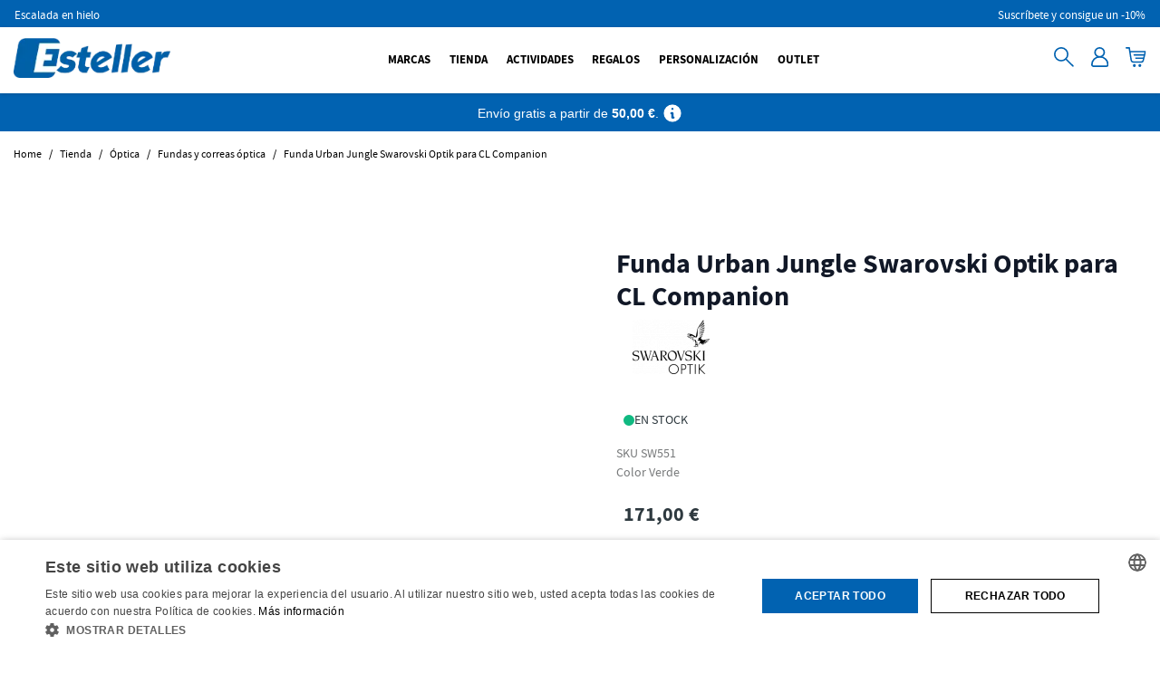

--- FILE ---
content_type: text/html; charset=UTF-8
request_url: https://equipate.esteller.com/funda-urban-jungle-para-clcompanion.html
body_size: 94283
content:
<!doctype html>
<html lang="es">
<head prefix="og: http://ogp.me/ns# fb: http://ogp.me/ns/fb# product: http://ogp.me/ns/product#">
    <meta charset="utf-8"/>
<meta name="title" content="Funda Urban Jungle Swarovski Optik  | Equípate Esteller"/>
<meta name="description" content="Funda Urban Jungle Swarovski Optik para binoculares CL Companion. Disponibles en tres modelos distintos. Compra online en Equípate Esteller, envíos 24h"/>
<meta name="robots" content="INDEX,FOLLOW"/>
<meta name="viewport" content="width=device-width, initial-scale=1"/>
<title>Funda Urban Jungle Swarovski Optik  | Equípate Esteller</title>
<link  rel="stylesheet" type="text/css"  media="all" href="https://esteller-prod.b-cdn.net/static/version1769166313/frontend/esteller/equipate/es_ES/css/styles.css" />
<link  rel="stylesheet" type="text/css"  media="all" href="https://esteller-prod.b-cdn.net/static/version1769166313/frontend/esteller/equipate/es_ES/Aheadworks_Popup/css/magnific-popup.css" />
<link  rel="stylesheet" type="text/css"  media="all" href="https://esteller-prod.b-cdn.net/static/version1769166313/frontend/esteller/equipate/es_ES/Aheadworks_Popup/css/magnific-animation.css" />
<link  rel="stylesheet" type="text/css"  media="all" href="https://esteller-prod.b-cdn.net/static/version1769166313/frontend/esteller/equipate/es_ES/Amasty_Cart/css/vendor/owl.carousel.min.css" />
<link  rel="stylesheet" type="text/css"  media="all" href="https://esteller-prod.b-cdn.net/static/version1769166313/frontend/esteller/equipate/es_ES/Amasty_PushNotifications/css/custom_prompt.css" />
<link  rel="stylesheet" type="text/css"  media="all" href="https://esteller-prod.b-cdn.net/static/version1769166313/frontend/esteller/equipate/es_ES/Magezon_Core/css/styles.css" />
<link  rel="stylesheet" type="text/css"  media="all" href="https://esteller-prod.b-cdn.net/static/version1769166313/frontend/esteller/equipate/es_ES/Magezon_Core/css/owlcarousel/owl.carousel.min.css" />
<link  rel="stylesheet" type="text/css"  media="all" href="https://esteller-prod.b-cdn.net/static/version1769166313/frontend/esteller/equipate/es_ES/Magezon_Core/css/animate.css" />
<link  rel="stylesheet" type="text/css"  media="all" href="https://esteller-prod.b-cdn.net/static/version1769166313/frontend/esteller/equipate/es_ES/Magezon_Core/css/fontawesome5.css" />
<link  rel="stylesheet" type="text/css"  media="all" href="https://esteller-prod.b-cdn.net/static/version1769166313/frontend/esteller/equipate/es_ES/Magezon_Core/css/mgz_font.css" />
<link  rel="stylesheet" type="text/css"  media="all" href="https://esteller-prod.b-cdn.net/static/version1769166313/frontend/esteller/equipate/es_ES/Magezon_Core/css/mgz_bootstrap.css" />
<link  rel="stylesheet" type="text/css"  media="all" href="https://esteller-prod.b-cdn.net/static/version1769166313/frontend/esteller/equipate/es_ES/Magezon_Builder/css/openiconic.min.css" />
<link  rel="stylesheet" type="text/css"  media="all" href="https://esteller-prod.b-cdn.net/static/version1769166313/frontend/esteller/equipate/es_ES/Magezon_Builder/css/styles.css" />
<link  rel="stylesheet" type="text/css"  media="all" href="https://esteller-prod.b-cdn.net/static/version1769166313/frontend/esteller/equipate/es_ES/Magezon_Builder/css/common.css" />
<link  rel="stylesheet" type="text/css"  media="all" href="https://esteller-prod.b-cdn.net/static/version1769166313/frontend/esteller/equipate/es_ES/Bss_SocialLogin/css/jquery.fancybox.min.css" />
<link  rel="stylesheet" type="text/css"  media="all" href="https://esteller-prod.b-cdn.net/static/version1769166313/frontend/esteller/equipate/es_ES/Esteller_SuccessReceipt/css/success-receipt.css" />
<link  rel="stylesheet" type="text/css"  media="all" href="https://esteller-prod.b-cdn.net/static/version1769166313/frontend/esteller/equipate/es_ES/Magezon_Core/css/magnific.css" />
<link  rel="stylesheet" type="text/css"  media="all" href="https://esteller-prod.b-cdn.net/static/version1769166313/frontend/esteller/equipate/es_ES/Magezon_Core/css/ionslider.css" />
<link  rel="stylesheet" type="text/css"  media="all" href="https://esteller-prod.b-cdn.net/static/version1769166313/frontend/esteller/equipate/es_ES/BlueFormBuilder_Core/css/intlTelInput.min.css" />
<link  rel="stylesheet" type="text/css"  media="all" href="https://esteller-prod.b-cdn.net/static/version1769166313/frontend/esteller/equipate/es_ES/Magezon_NinjaMenus/css/styles.css" />
<link  rel="stylesheet" type="text/css"  media="all" href="https://esteller-prod.b-cdn.net/static/version1769166313/frontend/esteller/equipate/es_ES/Magezon_Newsletter/css/styles.css" />
<link  rel="stylesheet" type="text/css"  media="all" href="https://esteller-prod.b-cdn.net/static/version1769166313/frontend/esteller/equipate/es_ES/Magezon_PageBuilder/css/styles.css" />
<link  rel="stylesheet" type="text/css"  media="all" href="https://esteller-prod.b-cdn.net/static/version1769166313/frontend/esteller/equipate/es_ES/Magezon_PageBuilder/vendor/photoswipe/photoswipe.css" />
<link  rel="stylesheet" type="text/css"  media="all" href="https://esteller-prod.b-cdn.net/static/version1769166313/frontend/esteller/equipate/es_ES/Magezon_PageBuilder/vendor/photoswipe/default-skin/default-skin.css" />
<link  rel="stylesheet" type="text/css"  media="all" href="https://esteller-prod.b-cdn.net/static/version1769166313/frontend/esteller/equipate/es_ES/Magezon_PageBuilder/vendor/blueimp/css/blueimp-gallery.min.css" />
<link  rel="stylesheet" type="text/css"  media="all" href="https://esteller-prod.b-cdn.net/static/version1769166313/frontend/esteller/equipate/es_ES/Magezon_HeaderFooterBuilder/css/styles.css" />
<link  rel="stylesheet" type="text/css"  media="all" href="https://esteller-prod.b-cdn.net/static/version1769166313/frontend/esteller/equipate/es_ES/Magezon_Core/css/magnific-popup.css" />
<link  rel="stylesheet" type="text/css"  media="all" href="https://esteller-prod.b-cdn.net/static/version1769166313/frontend/esteller/equipate/es_ES/Magezon_PageBuilderIconBox/css/styles.css" />
<link  rel="stylesheet" type="text/css"  media="all" href="https://esteller-prod.b-cdn.net/static/version1769166313/frontend/esteller/equipate/es_ES/Magezon_PageBuilderShapeDivider/css/styles.css" />
<link  rel="stylesheet" type="text/css"  media="all" href="https://esteller-prod.b-cdn.net/static/version1769166313/frontend/esteller/equipate/es_ES/Magezon_PageBuilderTypeIt/css/styles.css" />
<link  rel="stylesheet" type="text/css"  media="all" href="https://esteller-prod.b-cdn.net/static/version1769166313/frontend/esteller/equipate/es_ES/Hyva_MagezonBlueFormBuilder/css/styles.css" />
<link  rel="stylesheet" type="text/css"  media="all" href="https://esteller-prod.b-cdn.net/static/version1769166313/frontend/esteller/equipate/es_ES/Mgt_DeveloperToolbar/css/style.css" />
<link  rel="stylesheet" type="text/css"  media="all" href="https://esteller-prod.b-cdn.net/static/version1769166313/frontend/esteller/equipate/es_ES/Sequra_Core/css/styles.css" />
<link  rel="stylesheet" type="text/css"  media="all" href="https://esteller-prod.b-cdn.net/static/version1769166313/frontend/esteller/equipate/es_ES/Swissup_Attributepages/css/attributepages.css" />
<link  rel="stylesheet" type="text/css"  media="all" href="https://esteller-prod.b-cdn.net/static/version1769166313/frontend/esteller/equipate/es_ES/Swissup_SeoCrossLinks/css/crosslinks.css" />
<link  rel="stylesheet" type="text/css"  media="all" href="https://esteller-prod.b-cdn.net/static/version1769166313/frontend/esteller/equipate/es_ES/Swissup_Swiper/lib/swiper.css" />
<link  rel="stylesheet" type="text/css"  media="all" href="https://esteller-prod.b-cdn.net/static/version1769166313/frontend/esteller/equipate/es_ES/Mollie_Payment/css/styles.css" />
<link  rel="stylesheet" type="text/css"  media="all" href="https://esteller-prod.b-cdn.net/static/version1769166313/frontend/esteller/equipate/es_ES/Magedelight_Megamenu/css/font-awesome/css/font-awesome.min.css" />
<link  rel="stylesheet" type="text/css"  media="all" href="https://esteller-prod.b-cdn.net/static/version1769166313/frontend/esteller/equipate/es_ES/Amasty_ExitPopup/css/source/mkcss/amexit.css" />
<link  rel="stylesheet" type="text/css"  defer="defer" href="https://esteller-prod.b-cdn.net/static/version1769166313/frontend/esteller/equipate/es_ES/Hyva_MagedelightMegamenu/css/megamenu.css" />
<script  type="text/javascript"  src="https://esteller-prod.b-cdn.net/static/version1769166313/frontend/esteller/equipate/es_ES/Hyva_MagezonBuilder/js/load-script.js"></script>
<script  type="text/javascript"  src="https://esteller-prod.b-cdn.net/static/version1769166313/frontend/esteller/equipate/es_ES/Hyva_MagedelightMegamenu/js/megamenu/megamenu.js"></script>
<script  type="text/javascript"  src="https://esteller-prod.b-cdn.net/static/version1769166313/frontend/esteller/equipate/es_ES/Hyva_MagedelightMegamenu/js/megamenu/burgermenu.js"></script>
<link  rel="canonical" href="https://equipate.esteller.com/funda-urban-jungle-para-clcompanion.html" />
<link  rel="icon" type="image/x-icon" href="https://esteller-prod.b-cdn.net/media/favicon/stores/3/favicon_esteller_1.png" />
<link  rel="shortcut icon" type="image/x-icon" href="https://esteller-prod.b-cdn.net/media/favicon/stores/3/favicon_esteller_1.png" />
<!-- Piwik PRO -->
<script type="text/javascript">
(function(window, document, dataLayerName, id) {
window[dataLayerName]=window[dataLayerName]||[],window[dataLayerName].push({start:(new Date).getTime(),event:"stg.start"});var scripts=document.getElementsByTagName('script')[0],tags=document.createElement('script');
var qP=[];dataLayerName!=="dataLayer"&&qP.push("data_layer_name="+dataLayerName);var qPString=qP.length>0?("?"+qP.join("&")):"";
tags.async=!0,tags.src="https://esteller.containers.piwik.pro/"+id+".js"+qPString,scripts.parentNode.insertBefore(tags,scripts);
!function(a,n,i){a[n]=a[n]||{};for(var c=0;c<i.length;c++)!function(i){a[n][i]=a[n][i]||{},a[n][i].api=a[n][i].api||function(){var a=[].slice.call(arguments,0);"string"==typeof a[0]&&window[dataLayerName].push({event:n+"."+i+":"+a[0],parameters:[].slice.call(arguments,1)})}}(i[c])}(window,"ppms",["tm","cm"]);
})(window, document, 'dataLayer', '30a3e1fb-9f06-43cc-a442-f0086afe3cf6');
</script>
<!-- End Piwik PRO -->



<script type="text/javascript" charset="UTF-8" src="//cdn.cookie-script.com/s/7d95831325b73fd7569c472c39a0645c.js"></script>
<meta name="facebook-domain-verification" content="h53k4ez6xxcgem7xup457ztc0fumnm" />

<style>
.sales-order-view .order-details-items > .-mx-4 > ul.order-links > .nav.item:nth-child(2) {
    display: none !important;
}
</style>

<!-- Meta Pixel Code -->
<script>
!function(f,b,e,v,n,t,s)
{if(f.fbq)return;n=f.fbq=function(){n.callMethod?
n.callMethod.apply(n,arguments):n.queue.push(arguments)};
if(!f._fbq)f._fbq=n;n.push=n;n.loaded=!0;n.version='2.0';
n.queue=[];t=b.createElement(e);t.async=!0;
t.src=v;s=b.getElementsByTagName(e)[0];
s.parentNode.insertBefore(t,s)}(window, document,'script',
'https://connect.facebook.net/en_US/fbevents.js');
fbq('init', '293405766941493');
fbq('track', 'PageView');
</script>
<noscript><img height="1" width="1" style="display:none"
src="https://www.facebook.com/tr?id=293405766941493&ev=PageView&noscript=1"
/></noscript>
<!-- End Meta Pixel Code -->


    <style>
    .magezon-builder {
        z-index: unset;
    }
	@media (min-width: 1260px) {
		.magezon-builder .mgz-container {width: 1260px;}
	}
	</style>

<!--Custom Style-->
<script src="https://chimpstatic.com/mcjs-connected/js/users/98406ce728fbae383a7055726/48545fe835143f0d8a00660a1.js" defer></script>
    <style nonce="aTlteGFtaXUxOHh6enAycWdyanQxZTdvMmNhdm5sYzc=">/* ----------Oculta el formulario repetido de back to stock ------------*/

.page-product-configurable .amxnotif-block-wrapper.w-full:nth-of-type(2) {
    display: none !important;
}
.flex.items-center.align-middle.available.gap-x-2.stock.justify-center {
display: none !important;
}

 /*--------- Oculta el semaforo de stock disponible en categorías----------*/

.amstockstatus-category {
display: none !important;
}

 /* ----------------Centra el stock "agotado" -----------------*/

.products.products-grid .product-info > div:last-child {
  justify-content: center !important;
}
 /* Estilos para equipate */
.mt-0.pt-3.flex.flex-wrap.justify-center.items-center {
  justify-content: center;
}

/* ----------------Ocultar elementos cart page -----------------*/
.checkout-cart-index .page-wrapper header.page-header .panel.wrapper,
.checkout-cart-index .page-wrapper header.page-header .header.content .minicart-wrapper,
.checkout-cart-index .page-wrapper header.page-header .header.content .block.block-search,
.checkout-cart-index .page-wrapper main#maincontent #block-shipping,
.checkout-cart-index .page-wrapper main#maincontent #cart-totals .totals.sub,
.checkout-cart-index .page-wrapper main#maincontent #cart-totals .totals.shipping,
.checkout-cart-index .page-wrapper footer.page-footer
{
  display: none;
}

/*Ocultar borde superior Impuesto del sidebar cart page*/
.checkout-cart-index .page-wrapper main#maincontent #cart-totals .totals-tax-summary th.mark,
.checkout-cart-index .page-wrapper main#maincontent #cart-totals .totals-tax-summary td.amount {
  border: none;
}

/* Evitar Solapamientos */
.page-wrapper #maincontent .page.messages {
  z-index: 1;
}
.page-wrapper #maincontent .category-image h1 {
  display: none;
}
.page-wrapper #maincontent .category-image img {
  z-index: 1;
}
#header.menu-fixed {
  margin-top: 30px;
}
.top-header.menu-fixed {
  z-index: 2;
}
.glider .glider-track {
  z-index: 1;
}

/* Ocultar el slider de subcategorías (Magepow) en marcas */
body.ambrand-index-index .magepow-categories {
  display: none !important;
}

/* Fallbacks por si cambia el markup */
body.ambrand-index-index .splide.magepow-categories,
body.ambrand-index-index .block_thumb_category {
  display: none !important;
}
:is(.prolabels-wrapper, .prolabels-content-wrapper) .prolabel {
  z-index: 1!important;
}
/* Añadir scroll contenido menu cuando hace falta*/
#header .section-item-content .menu-container.horizontal-menu ul.md-top-menu-items li.category-item ul.column1 {
    overflow-y: auto;
    max-height: 90vh;
}</style>
<style>
			.imagegallery-content-animation,
		.imagegallery-banner-image,
		.imagegallery-album-image .imagegallery-image-inner .imagegallery-album-image-link:hover i,
		.imagegallery-item-inner-style3:after,
		.imagegallery-item-inner-style3 .imagegallery-item-meta span {
			background: rgba(0, 0, 0, 0.8);
		}
		.imagegallery-banner-image:after {
		    background: rgba(0, 0, 0, 0.8);
		}
		.imagegallery-item-inner-style1 .imagegallery-item-meta span,
		.imagegallery-item-inner-style1 .imagegallery-item-meta span a,
		.imagegallery-item-inner-style2 .imagegallery-item-title h3,
		.imagegallery-item-inner-style2 .imagegallery-item-meta span {
			color: rgba(0, 0, 0, 0.8);
		}
	
			.imagegallery-banner .imagegallery-banner-image {
			background-image: url("https://esteller-prod.b-cdn.net/media/banner/1");
		}
				.imagegallery-title-color {
			color: #fff;
		}
				.imagegallery-sub-title-color {
			color: #fff;
		}
				.imagegallery-category-topmenu .imagegallery-category-content {
			background: rgba(0, 0, 0, 0.45);
		}
				.imagegallery-category-topmenu .imagegallery-category-title {
			color: #fff;
		}
				.imagegallery-category-topmenu .imagegallery-category-description {
			color: #fff;
		}
		.imagegallery-item-inner-style3 .imagegallery-item-title h3 {
		color: #006bb4;
	}
			.imagegallery-album-image .imagegallery-image-inner img {
			min-height: 174px;
		}
		
</style>
<script src="https://admin.revenuehunt.com/embed.js" id="product-recommendation-quiz-for-magento-js" async></script>
<script>
    var BASE_URL = 'https://equipate.esteller.com/';
    var THEME_PATH = 'https://esteller-prod.b-cdn.net/static/version1769166313/frontend/esteller/equipate/es_ES';
    var COOKIE_CONFIG = {
        "expires": null,
        "path": "\u002F",
        "domain": ".equipate.esteller.com",
        "secure": true,
        "lifetime": "2592000",
        "cookie_restriction_enabled": false    };
    var CURRENT_STORE_CODE = 'b2c_es';
    var CURRENT_WEBSITE_ID = '3';

    window.hyva = window.hyva || {}

    window.cookie_consent_groups = window.cookie_consent_groups || {}
    window.cookie_consent_groups['necessary'] = true;

    window.cookie_consent_config = window.cookie_consent_config || {};
    window.cookie_consent_config['necessary'] = [].concat(
        window.cookie_consent_config['necessary'] || [],
        [
            'user_allowed_save_cookie',
            'form_key',
            'mage-messages',
            'private_content_version',
            'mage-cache-sessid',
            'last_visited_store',
            'section_data_ids'
        ]
    );
</script>
<script>
    'use strict';
    (function( hyva, undefined ) {

        function lifetimeToExpires(options, defaults) {

            const lifetime = options.lifetime || defaults.lifetime;

            if (lifetime) {
                const date = new Date;
                date.setTime(date.getTime() + lifetime * 1000);
                return date;
            }

            return null;
        }

        function generateRandomString() {

            const allowedCharacters = '0123456789abcdefghijklmnopqrstuvwxyzABCDEFGHIJKLMNOPQRSTUVWXYZ',
                length = 16;

            let formKey = '',
                charactersLength = allowedCharacters.length;

            for (let i = 0; i < length; i++) {
                formKey += allowedCharacters[Math.round(Math.random() * (charactersLength - 1))]
            }

            return formKey;
        }

        const sessionCookieMarker = {noLifetime: true}

        const cookieTempStorage = {};

        const internalCookie = {
            get(name) {
                const v = document.cookie.match('(^|;) ?' + name + '=([^;]*)(;|$)');
                return v ? v[2] : null;
            },
            set(name, value, days, skipSetDomain) {
                let expires,
                    path,
                    domain,
                    secure,
                    samesite;

                const defaultCookieConfig = {
                    expires: null,
                    path: '/',
                    domain: null,
                    secure: false,
                    lifetime: null,
                    samesite: 'lax'
                };

                const cookieConfig = window.COOKIE_CONFIG || {};

                expires = days && days !== sessionCookieMarker
                    ? lifetimeToExpires({lifetime: 24 * 60 * 60 * days, expires: null}, defaultCookieConfig)
                    : lifetimeToExpires(window.COOKIE_CONFIG, defaultCookieConfig) || defaultCookieConfig.expires;

                path = cookieConfig.path || defaultCookieConfig.path;
                domain = !skipSetDomain && (cookieConfig.domain || defaultCookieConfig.domain);
                secure = cookieConfig.secure || defaultCookieConfig.secure;
                samesite = cookieConfig.samesite || defaultCookieConfig.samesite;

                document.cookie = name + "=" + encodeURIComponent(value) +
                    (expires && days !== sessionCookieMarker ? '; expires=' + expires.toGMTString() : '') +
                    (path ? '; path=' + path : '') +
                    (domain ? '; domain=' + domain : '') +
                    (secure ? '; secure' : '') +
                    (samesite ? '; samesite=' + samesite : 'lax');
            },
            isWebsiteAllowedToSaveCookie() {
                const allowedCookies = this.get('user_allowed_save_cookie');
                if (allowedCookies) {
                    const allowedWebsites = JSON.parse(unescape(allowedCookies));

                    return allowedWebsites[CURRENT_WEBSITE_ID] === 1;
                }
                return false;
            },
            getGroupByCookieName(name) {
                const cookieConsentConfig = window.cookie_consent_config || {};
                let group = null;
                for (let prop in cookieConsentConfig) {
                    if (!cookieConsentConfig.hasOwnProperty(prop)) continue;
                    if (cookieConsentConfig[prop].includes(name)) {
                        group = prop;
                        break;
                    }
                }
                return group;
            },
            isCookieAllowed(name) {
                const cookieGroup = this.getGroupByCookieName(name);
                return cookieGroup
                    ? window.cookie_consent_groups[cookieGroup]
                    : this.isWebsiteAllowedToSaveCookie();
            },
            saveTempStorageCookies() {
                for (const [name, data] of Object.entries(cookieTempStorage)) {
                    if (this.isCookieAllowed(name)) {
                        this.set(name, data['value'], data['days'], data['skipSetDomain']);
                        delete cookieTempStorage[name];
                    }
                }
            }
        };

        hyva.getCookie = (name) => {
            const cookieConfig = window.COOKIE_CONFIG || {};

            if (cookieConfig.cookie_restriction_enabled && ! internalCookie.isCookieAllowed(name)) {
                return cookieTempStorage[name] ? cookieTempStorage[name]['value'] : null;
            }

            return internalCookie.get(name);
        }

        hyva.setCookie = (name, value, days, skipSetDomain) => {
            const cookieConfig = window.COOKIE_CONFIG || {};

            if (cookieConfig.cookie_restriction_enabled && ! internalCookie.isCookieAllowed(name)) {
                cookieTempStorage[name] = {value, days, skipSetDomain};
                return;
            }
            return internalCookie.set(name, value, days, skipSetDomain);
        }


        hyva.setSessionCookie = (name, value, skipSetDomain) => {
            return hyva.setCookie(name, value, sessionCookieMarker, skipSetDomain)
        }

        hyva.getBrowserStorage = () => {
            const browserStorage = window.localStorage || window.sessionStorage;
            if (!browserStorage) {
                console.warn('Browser Storage is unavailable');
                return false;
            }
            try {
                browserStorage.setItem('storage_test', '1');
                browserStorage.removeItem('storage_test');
            } catch (error) {
                console.warn('Browser Storage is not accessible', error);
                return false;
            }
            return browserStorage;
        }

        hyva.postForm = (postParams) => {
            const form = document.createElement("form");

            let data = postParams.data;

            if (! postParams.skipUenc && ! data.uenc) {
                data.uenc = btoa(window.location.href);
            }
            form.method = "POST";
            form.action = postParams.action;

            Object.keys(postParams.data).map(key => {
                const field = document.createElement("input");
                field.type = 'hidden'
                field.value = postParams.data[key];
                field.name = key;
                form.appendChild(field);
            });

            const form_key = document.createElement("input");
            form_key.type = 'hidden';
            form_key.value = hyva.getFormKey();
            form_key.name="form_key";
            form.appendChild(form_key);

            document.body.appendChild(form);

            form.submit();
        }

        hyva.getFormKey = function () {
            let formKey = hyva.getCookie('form_key');

            if (!formKey) {
                formKey = generateRandomString();
                hyva.setCookie('form_key', formKey);
            }

            return formKey;
        }

        hyva.formatPrice = (value, showSign, options = {}) => {
            const groupSeparator = options.groupSeparator;
            const decimalSeparator = options.decimalSeparator
            delete options.groupSeparator;
            delete options.decimalSeparator;
            const formatter = new Intl.NumberFormat(
                'es\u002DES',
                Object.assign({
                    style: 'currency',
                    currency: 'EUR',
                    signDisplay: showSign ? 'always' : 'auto'
                }, options)
            );
            return (typeof Intl.NumberFormat.prototype.formatToParts === 'function') ?
                formatter.formatToParts(value).map(({type, value}) => {
                    switch (type) {
                        case 'currency':
                            return '\u20AC' || value;
                        case 'minusSign':
                            return '- ';
                        case 'plusSign':
                            return '+ ';
                        case 'group':
                            return groupSeparator !== undefined ? groupSeparator : value;
                        case 'decimal':
                            return decimalSeparator !== undefined ? decimalSeparator : value;
                        default :
                            return value;
                    }
                }).reduce((string, part) => string + part) :
                formatter.format(value);
        }

        const formatStr = function (str, nStart) {
            const args = Array.from(arguments).slice(2);

            return str.replace(/(%+)([0-9]+)/g, (m, p, n) => {
                const idx = parseInt(n) - nStart;

                if (args[idx] === null || args[idx] === void 0) {
                    return m;
                }
                return p.length % 2
                    ? p.slice(0, -1).replace('%%', '%') + args[idx]
                    : p.replace('%%', '%') + n;
            })
        }

        hyva.str = function (string) {
            const args = Array.from(arguments);
            args.splice(1, 0, 1);

            return formatStr.apply(undefined, args);
        }

        hyva.strf = function () {
            const args = Array.from(arguments);
            args.splice(1, 0, 0);

            return formatStr.apply(undefined, args);
        }

        /**
         * Take a html string as `content` parameter and
         * extract an element from the DOM to replace in
         * the current page under the same selector,
         * defined by `targetSelector`
         */
        hyva.replaceDomElement = (targetSelector, content) => {
            // Parse the content and extract the DOM node using the `targetSelector`
            const parser = new DOMParser();
            const doc = parser.parseFromString(content, 'text/html');
            const contentNode = doc.querySelector(targetSelector);

            // Bail if content can't be found
            if (!contentNode) {
                return;
            }

            hyva.activateScripts(contentNode)

            // Replace the old DOM node with the new content
            document.querySelector(targetSelector).replaceWith(contentNode);

            // Reload customerSectionData and display cookie-messages if present
            window.dispatchEvent(new CustomEvent("reload-customer-section-data"));
            hyva.initMessages();
        }

        hyva.activateScripts = (contentNode) => {
            // Extract all the script tags from the content.
            // Script tags won't execute when inserted into a dom-element directly,
            // therefore we need to inject them to the head of the document.
            const tmpScripts = contentNode.getElementsByTagName('script');

            if (tmpScripts.length > 0) {
                // Push all script tags into an array
                // (to prevent dom manipulation while iterating over dom nodes)
                const scripts = [];
                for (let i = 0; i < tmpScripts.length; i++) {
                    scripts.push(tmpScripts[i]);
                }

                // Iterate over all script tags and duplicate+inject each into the head
                for (let i = 0; i < scripts.length; i++) {
                    let script = document.createElement('script');
                    script.innerHTML = scripts[i].innerHTML;

                    document.head.appendChild(script);

                    // Remove the original (non-executing) node from the content
                    scripts[i].parentNode.removeChild(scripts[i]);
                }
            }
            return contentNode;
        }

        const replace = {['+']: '-', ['/']: '_', ['=']: ','};
        hyva.getUenc = () => btoa(window.location.href).replace(/[+/=]/g, match => replace[match]);

        let currentTrap;

        const focusableElements = (rootElement) => {
            const selector = 'button, [href], input, select, textarea, details, [tabindex]:not([tabindex="-1"]';
            return Array.from(rootElement.querySelectorAll(selector))
                .filter(el => {
                    return el.style.display !== 'none'
                        && !el.disabled
                        && el.tabIndex !== -1
                        && (el.offsetWidth || el.offsetHeight || el.getClientRects().length)
                })
        }

        const focusTrap = (e) => {
            const isTabPressed = e.key === 'Tab' || e.keyCode === 9;
            if (!isTabPressed) return;

            const focusable = focusableElements(currentTrap)
            const firstFocusableElement = focusable[0]
            const lastFocusableElement = focusable[focusable.length - 1]

            e.shiftKey
                ? document.activeElement === firstFocusableElement && (lastFocusableElement.focus(), e.preventDefault())
                : document.activeElement === lastFocusableElement && (firstFocusableElement.focus(), e.preventDefault())
        };

        hyva.releaseFocus = (rootElement) => {
            if (currentTrap && (!rootElement || rootElement === currentTrap)) {
                currentTrap.removeEventListener('keydown', focusTrap)
                currentTrap = null
            }
        }
        hyva.trapFocus = (rootElement) => {
            if (!rootElement) return;
            hyva.releaseFocus()
            currentTrap = rootElement
            rootElement.addEventListener('keydown', focusTrap)
            const firstElement = focusableElements(rootElement)[0]
            firstElement && firstElement.focus()
        }

                hyva.alpineInitialized = (fn) => window.addEventListener('alpine:initialized', fn, {once: true})
                window.addEventListener('user-allowed-save-cookie', () => internalCookie.saveTempStorageCookies())

    }( window.hyva = window.hyva || {} ));
</script>
<script>
    if (!window.IntersectionObserver) {
        window.IntersectionObserver = function (callback) {
            this.observe = el => el && callback(this.takeRecords());
            this.takeRecords = () => [{isIntersecting: true, intersectionRatio: 1}];
            this.disconnect = () => {};
            this.unobserve = () => {};
        }
    }
</script>
<script>
	var BFB_PRODUCT_ID = 7081</script>
<meta property="og:type" content="product.item"/>
<meta property="og:title" content="Funda&#x20;Urban&#x20;Jungle&#x20;Swarovski&#x20;Optik&#x20;para&#x20;CL&#x20;Companion"/>
<meta property="og:description" content="Mantenga&#x20;sus&#x20;binoculares&#x20;CL&#x20;Companion&#x20;bien&#x20;protegidos&#x20;con&#x20;la&#x20;funda&#x20;creada&#x20;especialmente&#x20;para&#x20;este&#x20;modelo.&#x20;Disponibles&#x20;en&#x20;tres&#x20;modelos&#x20;distintos&#x3A;&#x20;funda&#x20;acolchada&#x20;de&#x20;color&#x20;verde&#x20;Wild&#x20;Nature,&#x20;funda&#x20;ligera&#x20;de&#x20;color&#x20;verde&#x20;Urban&#x20;Jungle&#x20;o&#x20;funda&#x20;girs&#x20;afelpada&#x20;Northern&#x20;Lights."/>
<meta property="og:url" content="https://equipate.esteller.com/funda-urban-jungle-para-clcompanion.html"/>
<meta property="product:price:amount" content="171"/>
<meta property="product:price:currency" content="EUR"/>
<meta property="og:image" content="https://esteller-prod.b-cdn.net/media/catalog/product/cache/d4505fe4decfc47bf584ca29ce44b5ad/s/w/sw551.jpg"/>
<meta property="og:image:width" content="265"/>
<meta property="og:image:height" content="265"/>
<meta property="product:retailer_item_id" content="SW551"/>
<meta property="product:color" content="Verde"/>
<meta property="product:brand" content="Swarovski Optik"/>
<meta property="og:site_name" content="Esteller"/>
<meta property="product:availability" content="in stock"/>
<script type="application/ld+json">{"@context":"https:\/\/schema.org","@type":"WebSite","url":"https:\/\/equipate.esteller.com\/","name":"Esteller","about":"Encuentra todo el material que necesitas para disfrutar a\u00fan m\u00e1s de tus actividades al aire libre. En Equ\u00edpate Esteller podr\u00e1s encontrar todo tipo de material para camping, escalada, n\u00e1utica, trekking o senderismo, trail running e incluso, supervivencia o bushcraft. Completa tu aventura con primeras marcas internacionales y multitud de productos destinados a hacerte la vida m\u00e1s sencilla."}</script><script type="application/ld+json">{"@context":"https:\/\/schema.org","@type":"SportingGoodsStore","@id":"https:\/\/equipate.esteller.com\/","name":"Equ\u00edpate Esteller","description":"Encuentra todo el material que necesitas para disfrutar a\u00fan m\u00e1s de tus actividades al aire libre. En Equ\u00edpate Esteller podr\u00e1s encontrar todo tipo de material para camping, escalada, n\u00e1utica, trekking o senderismo, trail running e incluso, supervivencia o bushcraft. Completa tu aventura con primeras marcas internacionales y multitud de productos destinados a hacerte la vida m\u00e1s sencilla.","telephone":"+34 936 724 510","email":"info@esteller.com","address":{"@type":"PostalAddress","addressCountry":"ES","addressLocality":"","addressRegion":"","streetAddress":"","postalCode":""},"sameAs":[["https:\/\/www.instagram.com\/esteller_explora\/","https:\/\/www.facebook.com\/EstellerExplora\/"]],"image":"https:\/\/esteller-prod.b-cdn.net\/media\/seller_image\/websites\/3\/Esteller_2024.jpg","url":"https:\/\/equipate.esteller.com\/"}</script><script type="application/ld+json">{"@context":"https:\/\/schema.org","@type":"BreadcrumbList","itemListElement":[{"@type":"ListItem","item":{"@id":"https:\/\/equipate.esteller.com\/tienda.html","name":"Tienda"},"position":1},{"@type":"ListItem","item":{"@id":"https:\/\/equipate.esteller.com\/tienda\/optica.html","name":"\u00d3ptica"},"position":2},{"@type":"ListItem","item":{"@id":"https:\/\/equipate.esteller.com\/tienda\/optica\/fundas.html","name":"Fundas y correas \u00f3ptica"},"position":3},{"@type":"ListItem","item":{"@id":"https:\/\/equipate.esteller.com\/funda-urban-jungle-para-clcompanion.html","name":"Funda Urban Jungle Swarovski Optik para CL Companion"},"position":4}]}</script><script type="application/ld+json">{"@context":"https:\/\/schema.org","@type":"Product","name":"Funda Urban Jungle Swarovski Optik para CL Companion","description":"<p>Mantenga sus <a class=\"crosslink\" href=\"https:\/\/equipate.esteller.com\/tienda\/optica\/binoculares.html\" target=\"_self\" title=\"\">binoculares<\/a> CL Companion bien protegidos con la funda creada especialmente para este modelo. Disponibles en tres modelos distintos: funda acolchada de color verde Wild Nature, funda ligera de color verde Urban Jungle o funda girs afelpada Northern Lights.","image":"https:\/\/esteller-prod.b-cdn.net\/media\/catalog\/product\/cache\/e209efc67234e41ae70ac345053ee479\/s\/w\/sw551.jpg","offers":{"@type":"https:\/\/schema.org\/Offer","price":171,"url":"https:\/\/equipate.esteller.com\/funda-urban-jungle-para-clcompanion.html","priceCurrency":"EUR","availability":"https:\/\/schema.org\/InStock","priceValidUntil":"2035-01-01","shippingDetails":{"shippingDestination":{"@type":"DefinedRegion","addressCountry":"ES"},"deliveryTime":{"businessDays":{"@type":"OpeningHoursSpecification","dayOfWeek":["Monday","Tuesday","Wednesday","Thursday","Friday"]},"handlingTime":{"@type":"QuantitativeValue","minValue":1,"maxValue":3,"unitCode":"DAY"},"transitTime":{"@type":"QuantitativeValue","minValue":3,"maxValue":3,"unitCode":"DAY"},"@type":"ShippingDeliveryTime"},"@type":"OfferShippingDetails"}},"productID":"SW551","color":"Verde","brand":{"@type":"Brand","name":"Swarovski Optik"},"sku":"SW551"}</script><script type="application/ld+json">{"@context":"https:\/\/schema.org\/","@type":"WebPage","speakable":{"@type":"SpeakableSpecification","cssSelector":[".description"],"xpath":["\/html\/head\/title"]}}</script><script>
    (function () {
        let amSwiperProcessed = false;

        window.addEventListener('load-amswiper', () => {
            if (amSwiperProcessed) {
                window?.Swiper && window.dispatchEvent(new CustomEvent('amswiper-loaded', {}));
                return;
            }

            const script = document.createElement('script');
            script.src = 'https://esteller-prod.b-cdn.net/static/version1769166313/frontend/esteller/equipate/es_ES/Amasty_LibSwiperJs/js/vendor/swiper/swiper.min.js';
            script.async = true;
            document.body.appendChild(script);

            amSwiperProcessed = true;

            script.onload = () => {
                window.dispatchEvent(new CustomEvent('amswiper-loaded', {}));
            }

            const stylesHref = 'https://esteller-prod.b-cdn.net/static/version1769166313/frontend/esteller/equipate/es_ES/Amasty_LibSwiperJs/vendor/swiper/swiper.min.css';

            if (document.querySelector(`link[href="${stylesHref}"]`)) {
                return;
            }

            const styles = document.createElement('link');
            styles.rel = 'stylesheet';
            styles.type = 'text/css';
            styles.href = stylesHref;

            document.head.appendChild(styles);
        });
    }());
</script>

<style>
        #confirmBox,
    .am-related-title > .am-title {
        background-color: #FFFFFF;
    }
    
        #confirmBox a,
    #confirmBox a:hover,
    #confirmBox a:active,
    #confirmBox .amrelated-confirm-header {
        color: #FF9416;
    }
    
        .amcart-confirm-buttons .button {
        color: #FFFFFF;
    }
    
        .amcart-confirm-buttons .am-btn-left {
        background-color: #BBBBBB;
    }
    
        .amcart-confirm-buttons .am-btn-right {
        background-color: #FF9416;
    }
    
        .amcart-confirm-buttons,
    .amcart-confirm-buttons .checkout,
    .amcart-confirm-buttons .checkout:hover,
    .amcart-confirm-buttons .checkout:active,
    .amcart-message-box,
    .am-related-box,
    #am-a-count,
    #am-a-count:visited,
    .am-related-title > .am-title {
        color: #000000;
    }
    </style>
<style>.equipate_newsletter_css{display:none}.equipate_blackfridaypopup_css{display:none}</style></head>
<body id="html-body" class="catalog-product-view product-funda-urban-jungle-para-clcompanion page-layout-1column">
<!-- Using global js vars to get access to magento base url for firebase component registration -->
<script>
    window.firebaseUrl = "https:\/\/equipate.esteller.com\/"</script>
    <script type="text/x-magento-init">
        {
            "*": {
                "Sequra_Core/js/widget-initializer": {
                    "scriptUri": "https://live.sequracdn.com/assets/sequra-checkout.min.js",
                "thousandSeparator": ".",
                "decimalSeparator": ",",
                "locale": "es-ES",
                "merchant": "equipateesteller",
                "assetKey": "8UFkK5awwA",
                "products": ["pp3"]        }
    }
}
    </script>
    <input name="form_key" type="hidden" value="lC7wdb5hcZXI1rqS" />
    <noscript>
        <section class="message global noscript border-b-2 border-blue-500 bg-blue-50 shadow-none m-0 px-0 rounded-none font-normal">
            <div class="container text-center">
                <p>
                    <strong>JavaScript seems to be disabled in your browser.</strong>
                    <span>
                        For the best experience on our site, be sure to turn on Javascript in your browser.                    </span>
                </p>
            </div>
        </section>
    </noscript>


<script>
    document.body.addEventListener('touchstart', () => {}, {passive: true})
</script>
<div class="widget block block-static-block">
    <style>#html-body [data-pb-style=DD4MLUW]{justify-content:center;display:flex;flex-direction:column;background-position:left top;background-size:cover;background-repeat:no-repeat;background-attachment:scroll;min-height:30px;margin:0;padding:0}</style><div class="top-header" data-content-type="row" data-appearance="full-width" data-enable-parallax="0" data-parallax-speed="0.5" data-background-images="{}" data-background-type="image" data-video-loop="true" data-video-play-only-visible="true" data-video-lazy-load="true" data-video-fallback-src="" data-element="main" data-pb-style="DD4MLUW"><div class="row-full-width-inner" data-element="inner"><div class="pb-fontmobile-12" data-content-type="text" data-appearance="default" data-element="main"><table style="border-collapse: collapse; width: 100%; border-style: none;" border="0">
<tbody>
<tr>
<td>
<p style="text-align: left;"><a tabindex="0" href="tienda/escalada-en-hielo.html"><span style="font-size: 13px;">Escalada en hielo</span></a></p>
</td>
<td style="text-align: right;"><a tabindex="0" href="/news"><span style="font-size: 13px;">Suscr&iacute;bete y consigue un -10%</span></a></td>
</tr>
</tbody>
</table></div></div></div><div data-content-type="html" data-appearance="default" data-element="main" data-decoded="true"><style type="text/css">

#header {
    height: 73px;
}
#header .logo-container {
    margin-top: 12px;
}
</style></div></div>
<style>
    #gallery .prolabels-wrapper { position: absolute; inset: 0; }
    #gallery [role=dialog] .prolabel { display: none !important; }
</style>
<script>
    'use strict';
    (function(hyva) {
                const formValidationRules = {
            required(value, options, field, context) {
                const el = field.element.type === 'hidden' ? createTextInputFrom(field.element) : field.element,
                    msg = 'Este\u0020es\u0020un\u0020campo\u0020obligatorio.';

                if (el.type === 'radio' || el.type === 'checkbox') {
                    return (value === undefined || value.length === 0) ? msg : true;
                }

                el.setAttribute('required', '');
                el.checkValidity();

                return el.validity.valueMissing ? msg : true;
            },
            maxlength(value, options, field, context) {
                const n = Number(options)
                if (value.length > n) {
                    return n === 1
                        ? hyva.strf('Please\u0020enter\u0020no\u0020more\u0020than\u00201\u0020character.')
                        : hyva.strf('Please\u0020enter\u0020no\u0020more\u0020than\u0020\u00250\u0020characters.', options)
                }
                return true;
            },
            minlength(value, options, field, context) {
                const n = Number(options)
                if (value.length > 0 && value.length < n) {
                    return n === 1
                        ? hyva.strf('Por\u0020favor\u0020introduce\u0020al\u0020menos\u00201\u0020caracter.')
                        : hyva.strf('Por\u0020favor\u0020introduce\u0020al\u0020menos\u0020\u00250\u0020caracteres.', options)
                }
                return true;
            },
            max(value, options, field, context) {
                field.element.setAttribute('max', options);
                field.element.checkValidity();
                if (field.element.validity.rangeOverflow) {
                    return hyva.strf('Please\u0020enter\u0020a\u0020value\u0020less\u0020than\u0020or\u0020equal\u0020to\u0020\u0022\u00250\u0022.', options);
                }
                return true;
            },
            min(value, options, field, context) {
                field.element.setAttribute('min', options);
                field.element.checkValidity();
                if (field.element.validity.rangeUnderflow) {
                    return hyva.strf('Please\u0020enter\u0020a\u0020value\u0020greater\u0020than\u0020or\u0020equal\u0020to\u0020\u0022\u00250\u0022.', options);
                }
                return true;
            },
            step(value, options, field, context) {
                field.element.setAttribute('step', options);
                field.element.checkValidity();
                if (field.element.validity.stepMismatch) {
                    const val = Number(value);
                    const step = Number(options);
                    const msg = 'Please\u0020enter\u0020a\u0020valid\u0020value.\u0020The\u0020two\u0020nearest\u0020valid\u0020values\u0020are\u0020\u0022\u00250\u0022\u0020and\u0020\u0022\u00251\u0022.';
                    return hyva.strf(msg, Math.floor(val / step) * step, Math.ceil(val / step) * step);
                }
                return true;
            },
            pattern(value, options, field, context) {
                field.element.setAttribute('pattern', options);
                field.element.checkValidity();
                if (field.element.validity.patternMismatch) {
                    return field.element.title
                        ? hyva.strf('Please\u0020match\u0020the\u0020requested\u0020format\u003A\u0020\u00250.', field.element.title)
                        : 'Please\u0020match\u0020the\u0020requested\u0020format.'
                }
                return true;
            },
            email(value, options, field, context) {
                                const rule = /^([a-z0-9,!\#\$%&'\*\+\/=\?\^_`\{\|\}~-]|[\u00A0-\uD7FF\uF900-\uFDCF\uFDF0-\uFFEF])+(\.([a-z0-9,!\#\$%&'\*\+\/=\?\^_`\{\|\}~-]|[\u00A0-\uD7FF\uF900-\uFDCF\uFDF0-\uFFEF])+)*@([a-z0-9-]|[\u00A0-\uD7FF\uF900-\uFDCF\uFDF0-\uFFEF])+(\.([a-z0-9-]|[\u00A0-\uD7FF\uF900-\uFDCF\uFDF0-\uFFEF])+)*\.(([a-z]|[\u00A0-\uD7FF\uF900-\uFDCF\uFDF0-\uFFEF]){2,})$/i;
                if (value.length > 0 && !rule.test(value)) {
                    return 'Please\u0020enter\u0020a\u0020valid\u0020email\u0020address.';
                }
                return true;
            },
            password(value, options, field, context) {
                const rule = /^(?=.*?[A-Z])(?=.*?[a-z])(?=.*?[0-9])(?=.*?[#?!@$%^&*-]).{8,}$/;
                if (value.length > 0 && !rule.test(value)) {
                    return 'Please\u0020provide\u0020at\u0020least\u0020one\u0020upper\u0020case,\u0020one\u0020lower\u0020case,\u0020one\u0020digit\u0020and\u0020one\u0020special\u0020character\u0020\u0028\u0023\u003F\u0021\u0040\u0024\u0025\u005E\u0026\u002A\u002D\u0029';
                }
                return true;
            },
            equalTo(value, options, field, context) {
                const dependencyField = context.fields[options].element;
                if (value !== dependencyField.value) {
                    const dependencyFieldName =
                        dependencyField.label ||
                        dependencyField.title ||
                        (dependencyField.labels && dependencyField.labels[0] && dependencyField.labels[0].innerText) ||
                        dependencyField.name;
                    return hyva.strf('Introduce\u0020el\u0020mismo\u0020valor\u0020que\u0020en\u0020\u0022\u00250\u0022.', dependencyFieldName);
                }
                return true;
            }
        };

                function raceSome(promises, pred) {
            return new Promise((resolve, reject) => {

                if (promises.length === 0) {
                    return resolve();
                }

                let settled = false, nDone = 0;

                const resolveIf = v => {
                    if (!settled && (pred(v) || ++nDone === promises.length)) {
                        settled = true;
                        resolve(v);
                    }
                    return v;
                }

                promises.map(promise => {
                    promise.then(resolveIf).catch(reason => {
                        settled = true;
                        reject(reason)
                    });
                    return promise;
                });
            });
        }

        const INPUT_ATTRIBUTE_RULES = {min: 'min', max: 'max', required: 'required', minlength: 'minlength', maxlength: 'maxlength', step: 'step', pattern: 'pattern'}
        const INPUT_TYPE_RULES = {email: 'email'}

        function getRules(element) {
            let rules = {};
            Object.keys(INPUT_ATTRIBUTE_RULES).forEach(attrName => {
                if (element.hasAttribute(attrName)) {
                    rules[INPUT_ATTRIBUTE_RULES[attrName]] = element.getAttribute(attrName);
                }
            })
            if (INPUT_TYPE_RULES[element.type]) {
                rules[INPUT_TYPE_RULES[element.type]] = true;
            }

            if (element.dataset.validate) {
                try {
                    Object.assign(rules, JSON.parse(element.dataset.validate));
                } catch (error) {
                    console.error('Validator error. Cannot parse data-validate attribute of element:\n', element);
                }
            }

            return rules;
        }

        function isInvalidRuleResult(ruleState) {
            return typeof ruleState === 'string' || !ruleState || (ruleState.type && ruleState.content);
        }

        async function runValidateFn(rule, options, value, field) {
            return formValidationRules[rule](value, options, field, this);
        }

        function generateId() {
            let id;
            do {
                id = `${this.idPrefix}-${++this.idSeq}`;
            } while (document.getElementById(id));
            return id;
        }

        function isVisible(element) {
            const el = element.type !== 'hidden' ? element : (element.parentElement || {});
            return !!(el.offsetWidth || el.offsetHeight || el.getClientRects().length)
        }

        function elementWillValidate(element) {
            return (element.willValidate || element.type === 'hidden')
                && element.tagName !== 'BUTTON'
                && element.disabled === false
                && !(element.tagName === 'INPUT' && element.type === 'submit')
                && (element.hasAttribute('data-validate-hidden') || isVisible(element))
        }

        function createMessageContainer(el, fieldWrapperClassName) {
            if (! el.parentElement) {
                return;
            }
            const refocus = document.activeElement === el;
            const wrapper = document.createElement('div');
            wrapper.classList.add.apply(wrapper.classList, fieldWrapperClassName.split(' '));
            el.parentElement.insertBefore(wrapper, el);
            wrapper.appendChild(el);
            refocus && document.activeElement !== el && el.focus();
            return wrapper;
        }

        function containerNotFound(selector, el) {
            const msg = `Cannot find message container element ${selector} of ${el.name}`;
            console.error(msg, el);
            throw msg;
        }

        function createTextInputFrom(el) {
            const text = document.createElement('INPUT');
            text.type = 'text';
            text.value = el.value;
            return text;
        }

        function classNamesToSelector(classNames) {
            return classNames.split(' ')
                .filter(className => className.length > 0)
                .map(className => `.${className}`)
                .join('')
        }

        function hasMessagesWrapper(field, messagesWrapperClassName) {
            return this.getMessageContainer(field).querySelector(classNamesToSelector(messagesWrapperClassName));
        }

        function getMessagesWrapper(field, messagesWrapperClassName) {
            if (hasMessagesWrapper.call(this, field, messagesWrapperClassName)) {
                return this.getMessageContainer(field).querySelector(classNamesToSelector(messagesWrapperClassName));
            }

            const msgWrapper = document.createElement('ul');
            const msgId = generateId.call(this);
            msgWrapper.id = msgId;
            field.element.setAttribute('aria-errormessage', msgId);
            field.element.setAttribute('aria-describedby', msgId);
            msgWrapper.classList.add.apply(msgWrapper.classList, messagesWrapperClassName.split(' '));
            if (field.validateOnChange) {
                msgWrapper.setAttribute('aria-live', 'polite');
            }
            this.getMessageContainer(field).appendChild(msgWrapper);

            return msgWrapper;
        }

        function getCheckedValues(field) {
            const name = field.element.name.replace(/([\\"])/g, '\\$1');
            const elements = field.element.form.querySelectorAll('input[name="' + name + '"]:checked');
            return Array.from(elements).map(el => el.value);
        }

        function escapeHtml(s) {
            const div = document.createElement('div')
            div.innerText = s;
            return div.innerHTML;
        }

        
        function formValidation(formElement, options) {
            // Disable browser default validation
            if (formElement.tagName === 'FORM') {
                formElement.setAttribute('novalidate', '');
            } else {
                console.error('formValidation can be initialized only on FORM element', formElement);
                return;
            }

            options = Object.assign({
                fieldWrapperClassName: 'field field-reserved',
                messagesWrapperClassName: 'messages',
                validClassName: 'field-success',
                invalidClassName: 'field-error',
                pageMessagesWrapperSelector: null,
                scrollToFirstError: true,
            }, options || {});

            return {
                state: {
                    valid: false,
                },
                fields: {},
                idSeq: 0,
                idPrefix: formElement.id || 'vld-msg',
                setupFields(elements) {
                    this.fields = {};
                    Array.from(elements).forEach(element => {
                        if (elementWillValidate(element)) {
                            this.setupField(element);
                        }
                    });
                },
                setupField(element) {
                    if (! element) return;
                    const onChange = !!element.dataset.onChange;
                    if (elementWillValidate(element)) {
                        const rules = getRules(element);
                        if (Object.keys(rules).length > 0) {
                            if (this.fields[element.name]) {
                                Object.assign(this.fields[element.name].rules, rules);
                            } else {
                                this.fields[element.name] = {
                                    element,
                                    rules: rules,
                                    validateOnChange: onChange,
                                    state: {
                                        valid: null,
                                        rules: {}
                                    }
                                }
                            }
                        }
                    } else {
                        console.error('Element will not validate', element);
                    }
                },
                onSubmit(event) {
                    if (event.target.tagName === 'FORM') {
                        event.preventDefault();

                        this.validate()
                            .then(() => event.target.submit())
                            .catch(invalidElements => {});
                    }
                },
                onChange(event) {
                    event.target.dataset.onChange = 'true';
                    if (!Object.keys(this.fields).length) {
                        this.setupFields(formElement.elements);
                    }
                    if (!Object.keys(this.fields).includes(event.target.name)) {
                        this.setupField(event.target);
                    }
                    const field = this.fields[event.target.name];

                    this.validateField(field);
                    field && field.element.removeAttribute('data-on-change')
                },
                validateSafe() {
                    return new Promise(resolve => this.validate().then(() => resolve(true)).catch(() => {}))
                },
                validate() {
                    if (!Object.keys(this.fields).length || !Object.keys(this.fields).length !== formElement.elements.length) {
                        this.setupFields(formElement.elements);
                    }
                    return new Promise(async (resolve, reject) => {
                        if (formElement.elements) {
                                                        await raceSome(this.validateFields(), result => result !== true)
                            const invalidFields = Object.values(this.fields).filter(field => !field.state.valid);
                            this.state.valid = invalidFields.length === 0;
                            if (this.state.valid) {
                                resolve();
                            } else {
                                if (options.scrollToFirstError && invalidFields.length > 0) {
                                    invalidFields[0].element.focus()
                                    invalidFields[0].element.select && invalidFields[0].element.select();
                                }
                                reject(invalidFields.map(field => field.element));
                            }
                        }
                    });
                },
                                validateFields() {
                    const fields = Object.values(this.fields);

                                        fields.forEach(field => {
                        this.getMessageContainer(field).classList.remove(options.validClassName, options.invalidClassName)
                    });
                                        return fields.map(field => this.validateField(field))
                },
                                validateField(field) {
                                        if (! field || ! elementWillValidate(field.element)) {
                        return new Promise(resolve => resolve(true))
                    }

                    let value;
                    if (field.element.type === 'checkbox') {
                        value = getCheckedValues(field);
                    } else if (field.element.type === 'radio') {
                        value = getCheckedValues(field)[0] || undefined;
                    } else if (field.element.tagName === 'SELECT' && field.element.multiple) {
                        value = Array.from(field.element.selectedOptions).map(opt => opt.value);
                    } else {
                        value = field.element.value;
                    }

                    const rules = field.rules || {};

                                        field.state.valid = true;
                    this.showFieldState(field);

                
                                        const fieldValidations = Object.keys(rules).filter(rule => formValidationRules[rule]).map(async rule => {
                        return runValidateFn.call(this, rule, rules[rule], value, field).then(result => {
                            field.state.rules[rule] = result;
                            return result;
                        })
                    });

                    return new Promise(resolve => {
                                                Promise.all(fieldValidations).then(results => {
                                                                                    field.state.valid = !elementWillValidate(field.element) || rules.length === 0 || !results.some(isInvalidRuleResult)
                            this.showFieldState(field);
                            resolve(field.state.valid);
                        })
                    });
                },
                                getMessagesByField(field) {
                    const messages = [];
                    const invalidRules = Object.keys(field.state.rules).filter(rule => isInvalidRuleResult(field.state.rules[rule]));

                    field.rules && Object.keys(field.rules).forEach((rule) => {
                        if (invalidRules.includes(rule)) {
                            const customMessage = field.element.getAttribute('data-msg-' + rule);
                            const message = customMessage ? customMessage : field.state.rules[rule];
                            const ruleOptions = JSON.parse(JSON.stringify(field.rules[rule]));

                            if (typeof message === 'undefined' || message === null || (typeof message !== 'string' && ! message.type)) {
                                messages.push(hyva.strf('Validation rule "%0" failed.', rule));
                            } else if (Array.isArray(ruleOptions)) {
                                ruleOptions.unshift(message.type ? message.content : message);
                                const content = hyva.strf.apply(null, ruleOptions);
                                messages.push(message.type ? {type: message.type, content} : content);
                            } else {
                                const content = hyva.strf(message.type ? message.content : message, ruleOptions)
                                messages.push(message.type ? {type: message.type, content} : content);
                            }
                        }
                    });
                    return messages;
                },
                /** @deprecated */
                getFieldWrapper(field) {
                                        return this.getMessageContainer(field)
                },
                getMessageContainer(field) {
                    let container;
                    const pageSelector = field.element.getAttribute('data-validation-container') || options.pageMessagesContainerSelector;
                    if (pageSelector) {
                        container = document.querySelector(pageSelector)
                            || containerNotFound(pageSelector, field.element)
                    } else {
                        const containerSelector = classNamesToSelector(options.fieldWrapperClassName);
                        container = field.element.closest(containerSelector)
                            || createMessageContainer(field.element, options.fieldWrapperClassName)
                            || containerNotFound(containerSelector, field.element);
                    }

                    return container;
                },
                showFieldState(field) {
                    const container = this.getMessageContainer(field),
                        hasErrorMessages = hasMessagesWrapper.call(this, field, options.messagesWrapperClassName),
                        messages = this.getMessagesByField(field).map(m => {
                            return m.type !== 'html' ? escapeHtml(m.type ? m.content : m) : m.content;
                        });
                    container.classList.toggle(options.validClassName, field.state.valid && ! hasErrorMessages);
                    container.classList.toggle(options.invalidClassName, !field.state.valid || hasErrorMessages);
                    this.createHtmlErrorMessage(field, messages);

                    if (field.state.valid) {
                        field.element.removeAttribute('aria-invalid');
                    } else {
                        field.element.setAttribute('aria-invalid', 'true');
                        if (! document.activeElement) {
                            field.element.focus();
                        }
                    }
                },
                removeMessages(field, messagesClass) {
                    if (! hasMessagesWrapper.call(this, field, messagesClass || options.messagesWrapperClassName)) {
                        return;
                    }

                    const msgWrapper = getMessagesWrapper.call(this, field, messagesClass || options.messagesWrapperClassName);
                    const messages = msgWrapper.querySelectorAll(`[data-msg-field='${field.element.name}']`);
                    Array.from(messages).forEach(msg => msg.remove());
                    if (msgWrapper && msgWrapper.childElementCount === 0) {
                        field.element.removeAttribute('aria-errormessage');
                        field.element.removeAttribute('aria-describedby');
                        msgWrapper.remove();
                    }
                },
                createErrorMessage(field, messages) {
                    const htmlMessages = (Array.isArray(messages) ? messages : [messages]).map(escapeHtml)
                    this.createHtmlErrorMessage(field, htmlMessages);
                },
                createHtmlErrorMessage(field, messages) {
                    this.removeMessages(field, options.messagesWrapperClassName);
                    field.element.removeAttribute('aria-errormessage');
                    field.element.removeAttribute('aria-describedby');

                    if (!field.state.valid) {
                        const msgWrapper = this.addHtmlMessages(field, options.messagesWrapperClassName, messages);
                        field.element.setAttribute('aria-errormessage', msgWrapper.id);
                        field.element.setAttribute('aria-describedby', msgWrapper.id);
                    }
                },
                /** @deprecated */
                createMessage(field, message) {
                                        return this.addMessages(field, options.messagesWrapperClassName, message);
                },
                addMessages(field, messagesClass, messages) {
                    const htmlMessages = (Array.isArray(messages) ? messages : [messages]).map(escapeHtml)
                    return this.addHtmlMessages(field, messagesClass, htmlMessages);
                },
                addHtmlMessages(field, messagesClass, htmlMessages) {
                    const msgWrapper = getMessagesWrapper.call(this, field, messagesClass);

                    (Array.isArray(htmlMessages) ? htmlMessages : [htmlMessages]).forEach((htmlMessage) => {
                        const li = document.createElement('li');
                        li.innerHTML = htmlMessage;
                        li.setAttribute('data-msg-field', field.element.name);
                        msgWrapper.appendChild(li);
                    });

                    return msgWrapper;
                },
                setField(name, value) {
                    this.fields[name].element.value = value;
                    this.fields[name].element.dispatchEvent((new Event('input')));
                    this.validateField(this.fields[name]);
                }
            }
        }

        hyva.formValidation = formValidation;
        hyva.formValidation.rules = formValidationRules;
        hyva.formValidation.setInputAttributeRuleName = (attrName, ruleName) => INPUT_ATTRIBUTE_RULES[attrName] = ruleName || attrName;
        hyva.formValidation.setInputTypeRuleName = (typeName, ruleName) => INPUT_TYPE_RULES[typeName] = ruleName || typeName;
        hyva.formValidation.addRule = (name, validator) => formValidationRules[name] = validator;
    }(window.hyva = window.hyva || {}));
</script>

<div class="page-wrapper"><header class="page-header"><a class="action skip sr-only focus:not-sr-only focus:absolute focus:z-40 focus:bg-white
   contentarea"
   href="#contentarea">
    <span>
        Skip to Content    </span>
</a>
<script>
    function initHeader () {
        return {
            searchOpen: false,
            cart: {},
            getData(data) {
                if (data.cart) { this.cart = data.cart }
            }
        }
    }
    function initCompareHeader() {
        return {
            compareProducts: null,
            itemCount: 0,
            receiveCompareData(data) {
                if (data['compare-products']) {
                    this.compareProducts = data['compare-products'];
                    this.itemCount = this.compareProducts.count;
                }
            }
        }
    }

</script>
<div id="header"
     class="relative z-30 w-full bg-container-lighter border-container-lighter "
     x-data="initHeader()"
     @keydown.window.escape="searchOpen = false;"
     @private-content-loaded.window="getData(event.detail.data)"
>
    <div class="relative container flex flex-wrap items-center justify-between w-full mx-auto mt-0 ">
        <!--Logo-->
        <div class="logo-container order-1 pb-2 sm:pb-0">
    <a class="flex items-center justify-center text-xl font-medium tracking-wide text-gray-800
        no-underline hover:no-underline font-title"
       href="https://equipate.esteller.com/"
       title="Esteller&#x20;Equ&#xED;pate"
       aria-label="store logo">
        <img src="https://esteller-prod.b-cdn.net/media/logo/stores/3/Esteller-logo2_1.png"
             title="Esteller&#x20;Equ&#xED;pate"
             alt="Esteller&#x20;Equ&#xED;pate"
            width="219"            height="55"        />
            </a>
</div>

        <!--Main Navigation-->
        
<div class="section-item-content nav-sections-item-content order-2 hidden lg:flex">
            <div class="menu-container horizontal-menu">

                <div data-action="navigation" class="menu horizontal left  ">
                    
                                            <div x-data="primaryMenu()" x-init="init()" class="w-full">
                            <ul class="md-top-menu-items">
                                <li class="menu-dropdown-icon dropdown category-item nav-1425 "> <a href="/marcas"> <span class="megaitemicons"></span> MARCAS </a> <ul class="animated fadeIn column1"> <li class="megaStaticBlock"> <ul> <li> <style>#html-body [data-pb-style=DFOEX8M],#html-body [data-pb-style=OYUU55B]{background-position:left top;background-size:cover;background-repeat:no-repeat;background-attachment:scroll}#html-body [data-pb-style=DFOEX8M]{justify-content:flex-start;display:flex;flex-direction:column}#html-body [data-pb-style=OYUU55B]{align-self:stretch}#html-body [data-pb-style=CQJJ3UT]{display:flex;width:100%}#html-body [data-pb-style=B8O56WJ],#html-body [data-pb-style=C6T4BIN],#html-body [data-pb-style=G4QX1QU],#html-body [data-pb-style=JA9H5N0],#html-body [data-pb-style=LT42RFF],#html-body [data-pb-style=T1EP0GJ],#html-body [data-pb-style=X1K1CSH],#html-body [data-pb-style=Y616K82]{justify-content:center;display:flex;flex-direction:column;background-position:left top;background-size:cover;background-repeat:no-repeat;background-attachment:scroll;width:12.5%;align-self:stretch}#html-body [data-pb-style=F3TULRS]{background-position:left top;background-size:cover;background-repeat:no-repeat;background-attachment:scroll;align-self:stretch}#html-body [data-pb-style=XG4SUY1]{display:flex;width:100%}#html-body [data-pb-style=BLOIECX],#html-body [data-pb-style=FERBKU5],#html-body [data-pb-style=IYW3ARU],#html-body [data-pb-style=M3DLDON],#html-body [data-pb-style=MIEDVLL],#html-body [data-pb-style=OW664PP],#html-body [data-pb-style=V6YXIPD],#html-body [data-pb-style=VWE9KHE]{justify-content:flex-start;display:flex;flex-direction:column;background-position:left top;background-size:cover;background-repeat:no-repeat;background-attachment:scroll;width:12.5%;align-self:stretch}#html-body [data-pb-style=IHNTL94]{background-position:left top;background-size:cover;background-repeat:no-repeat;background-attachment:scroll;align-self:stretch}#html-body [data-pb-style=O3CJX18]{display:flex;width:100%}#html-body [data-pb-style=CYJDB9T],#html-body [data-pb-style=IU2PGP6],#html-body [data-pb-style=JRD98SB],#html-body [data-pb-style=JURDO2H],#html-body [data-pb-style=R1LYY6R],#html-body [data-pb-style=S7LD9U9],#html-body [data-pb-style=SEEH6Y2],#html-body [data-pb-style=Y4ITB0U]{justify-content:center;display:flex;flex-direction:column;background-position:left top;background-size:cover;background-repeat:no-repeat;background-attachment:scroll;width:12.5%;align-self:stretch}#html-body [data-pb-style=K5KV77X]{background-position:left top;background-size:cover;background-repeat:no-repeat;background-attachment:scroll;align-self:stretch}#html-body [data-pb-style=YABWYAP]{display:flex;width:100%}#html-body [data-pb-style=BP5EK4Y],#html-body [data-pb-style=DIX9626],#html-body [data-pb-style=F5I0R2G],#html-body [data-pb-style=GKYOA5A],#html-body [data-pb-style=K2YBPBB],#html-body [data-pb-style=O7V0QNP],#html-body [data-pb-style=O9BB5VL],#html-body [data-pb-style=U9JXNYK]{justify-content:flex-start;display:flex;flex-direction:column;background-position:left top;background-size:cover;background-repeat:no-repeat;background-attachment:scroll;width:12.5%;align-self:stretch}#html-body [data-pb-style=VJFJYQF]{background-position:left top;background-size:cover;background-repeat:no-repeat;background-attachment:scroll;align-self:stretch}#html-body [data-pb-style=O69IS12]{display:flex;width:100%}#html-body [data-pb-style=B6HOJ7S],#html-body [data-pb-style=KOY1QDS],#html-body [data-pb-style=MC0QGW1],#html-body [data-pb-style=PWX9W8M],#html-body [data-pb-style=Q2KRY71],#html-body [data-pb-style=TGFRD66],#html-body [data-pb-style=V0SL8BJ],#html-body [data-pb-style=VLYE4NF]{justify-content:center;display:flex;flex-direction:column;background-position:left top;background-size:cover;background-repeat:no-repeat;background-attachment:scroll;width:12.5%;align-self:stretch}#html-body [data-pb-style=AQUK8A8]{background-position:left top;background-size:cover;background-repeat:no-repeat;background-attachment:scroll;align-self:stretch}#html-body [data-pb-style=B1W9QPD]{display:flex;width:100%}#html-body [data-pb-style=H5PKOVX],#html-body [data-pb-style=L6U0A6A],#html-body [data-pb-style=ORLSV72],#html-body [data-pb-style=R0TDKJX],#html-body [data-pb-style=RR7G0TQ],#html-body [data-pb-style=SO6NPQO],#html-body [data-pb-style=U39TCK7],#html-body [data-pb-style=YFLLBB9]{justify-content:flex-start;display:flex;flex-direction:column;background-position:left top;background-size:cover;background-repeat:no-repeat;background-attachment:scroll;width:12.5%;align-self:stretch}#html-body [data-pb-style=YNXKYPR]{background-position:left top;background-size:cover;background-repeat:no-repeat;background-attachment:scroll;align-self:stretch}#html-body [data-pb-style=Q2XWT41]{display:flex;width:100%}#html-body [data-pb-style=FWYKE72],#html-body [data-pb-style=GWYUD53],#html-body [data-pb-style=ONOKQKT],#html-body [data-pb-style=OS19KDW],#html-body [data-pb-style=TWADP3O],#html-body [data-pb-style=VN2MQFW],#html-body [data-pb-style=VSP9CX3],#html-body [data-pb-style=YVXLUDJ]{justify-content:center;display:flex;flex-direction:column;background-position:left top;background-size:cover;background-repeat:no-repeat;background-attachment:scroll;width:12.5%;align-self:stretch}#html-body [data-pb-style=R1EMQVI]{background-position:left top;background-size:cover;background-repeat:no-repeat;background-attachment:scroll;align-self:stretch}#html-body [data-pb-style=RBAT3A7]{display:flex;width:100%}#html-body [data-pb-style=C0LKI5B],#html-body [data-pb-style=DJLQM3R],#html-body [data-pb-style=GF4G474],#html-body [data-pb-style=NXBNSAF],#html-body [data-pb-style=PKL4QM2],#html-body [data-pb-style=TV0AA84],#html-body [data-pb-style=VSK1AVT],#html-body [data-pb-style=W5JVAJ6]{justify-content:flex-start;display:flex;flex-direction:column;background-position:left top;background-size:cover;background-repeat:no-repeat;background-attachment:scroll;width:12.5%;align-self:stretch}#html-body [data-pb-style=BLAOP42],#html-body [data-pb-style=QMC2IKB]{background-position:left top;background-size:cover;background-repeat:no-repeat;background-attachment:scroll}#html-body [data-pb-style=BLAOP42]{justify-content:flex-start;display:flex;flex-direction:column}#html-body [data-pb-style=QMC2IKB]{min-height:50px;align-self:stretch}#html-body [data-pb-style=G8AVQAQ]{display:flex;width:100%}#html-body [data-pb-style=P3JP7FY],#html-body [data-pb-style=QURK11B],#html-body [data-pb-style=S6APFJM]{background-position:left top;background-size:cover;background-repeat:no-repeat;background-attachment:scroll;align-self:stretch}#html-body [data-pb-style=P3JP7FY],#html-body [data-pb-style=S6APFJM]{justify-content:center;display:flex;flex-direction:column;width:50%}#html-body [data-pb-style=QURK11B]{min-height:50px}#html-body [data-pb-style=K72XCP1]{display:flex;width:100%}#html-body [data-pb-style=BB31SBF],#html-body [data-pb-style=MR75G8Y],#html-body [data-pb-style=RT0H3BI]{background-position:left top;background-size:cover;background-repeat:no-repeat;background-attachment:scroll;align-self:stretch}#html-body [data-pb-style=BB31SBF],#html-body [data-pb-style=MR75G8Y]{justify-content:center;display:flex;flex-direction:column;width:50%}#html-body [data-pb-style=RT0H3BI]{min-height:50px}#html-body [data-pb-style=R0BE8TD]{display:flex;width:100%}#html-body [data-pb-style=NFVQ43C],#html-body [data-pb-style=T7CORYW],#html-body [data-pb-style=YPFOSJD]{background-position:left top;background-size:cover;background-repeat:no-repeat;background-attachment:scroll;align-self:stretch}#html-body [data-pb-style=T7CORYW],#html-body [data-pb-style=YPFOSJD]{justify-content:center;display:flex;flex-direction:column;width:50%}#html-body [data-pb-style=NFVQ43C]{min-height:50px}#html-body [data-pb-style=DSW4LE3]{display:flex;width:100%}#html-body [data-pb-style=F3AB7FD],#html-body [data-pb-style=FPXOYI7]{justify-content:center;display:flex;flex-direction:column;width:50%}#html-body [data-pb-style=F3AB7FD],#html-body [data-pb-style=FPXOYI7],#html-body [data-pb-style=INMPF8C]{background-position:left top;background-size:cover;background-repeat:no-repeat;background-attachment:scroll;align-self:stretch}#html-body [data-pb-style=E167BWI]{display:flex;width:100%}#html-body [data-pb-style=B6LYRBF],#html-body [data-pb-style=DYWLAGF]{justify-content:center;display:flex;flex-direction:column;width:50%}#html-body [data-pb-style=B6LYRBF],#html-body [data-pb-style=DYWLAGF],#html-body [data-pb-style=LVOXPFI]{background-position:left top;background-size:cover;background-repeat:no-repeat;background-attachment:scroll;align-self:stretch}#html-body [data-pb-style=UIG7FTL]{display:flex;width:100%}#html-body [data-pb-style=IT9JG7M],#html-body [data-pb-style=OE6WPQ2]{justify-content:center;display:flex;flex-direction:column;width:50%}#html-body [data-pb-style=IT9JG7M],#html-body [data-pb-style=OE6WPQ2],#html-body [data-pb-style=YBC6FR3]{background-position:left top;background-size:cover;background-repeat:no-repeat;background-attachment:scroll;align-self:stretch}#html-body [data-pb-style=LYDE64G]{display:flex;width:100%}#html-body [data-pb-style=J7XA87N],#html-body [data-pb-style=MYM8GA1]{justify-content:center;display:flex;flex-direction:column;width:50%}#html-body [data-pb-style=BI4FCG0],#html-body [data-pb-style=J7XA87N],#html-body [data-pb-style=MYM8GA1]{background-position:left top;background-size:cover;background-repeat:no-repeat;background-attachment:scroll;align-self:stretch}#html-body [data-pb-style=MYQNUOX]{display:flex;width:100%}#html-body [data-pb-style=G60AK3B],#html-body [data-pb-style=T720EH9]{justify-content:center;display:flex;flex-direction:column;width:50%}#html-body [data-pb-style=G60AK3B],#html-body [data-pb-style=KY1PB9U],#html-body [data-pb-style=T720EH9]{background-position:left top;background-size:cover;background-repeat:no-repeat;background-attachment:scroll;align-self:stretch}#html-body [data-pb-style=DOV9KHU]{display:flex;width:100%}#html-body [data-pb-style=BUNT0KI],#html-body [data-pb-style=BV061KF]{justify-content:center;display:flex;flex-direction:column;width:50%}#html-body [data-pb-style=BUNT0KI],#html-body [data-pb-style=BV061KF],#html-body [data-pb-style=PW1O2LV]{background-position:left top;background-size:cover;background-repeat:no-repeat;background-attachment:scroll;align-self:stretch}#html-body [data-pb-style=QMKSXH0]{display:flex;width:100%}#html-body [data-pb-style=F8J2FR2],#html-body [data-pb-style=NU10803]{justify-content:center;display:flex;flex-direction:column;width:50%}#html-body [data-pb-style=F8J2FR2],#html-body [data-pb-style=LWNLOQQ],#html-body [data-pb-style=NU10803]{background-position:left top;background-size:cover;background-repeat:no-repeat;background-attachment:scroll;align-self:stretch}#html-body [data-pb-style=ABRL98A]{display:flex;width:100%}#html-body [data-pb-style=NXEQMOT],#html-body [data-pb-style=Q6NEHMT]{justify-content:center;display:flex;flex-direction:column;width:50%}#html-body [data-pb-style=NXEQMOT],#html-body [data-pb-style=Q6NEHMT],#html-body [data-pb-style=URXDNHD]{background-position:left top;background-size:cover;background-repeat:no-repeat;background-attachment:scroll;align-self:stretch}#html-body [data-pb-style=T4CA91Q]{display:flex;width:100%}#html-body [data-pb-style=FKCIR8N],#html-body [data-pb-style=P7BKSIR]{justify-content:center;display:flex;flex-direction:column;width:50%}#html-body [data-pb-style=FKCIR8N],#html-body [data-pb-style=G6X9A1N],#html-body [data-pb-style=P7BKSIR]{background-position:left top;background-size:cover;background-repeat:no-repeat;background-attachment:scroll;align-self:stretch}#html-body [data-pb-style=UDH7G7W]{display:flex;width:100%}#html-body [data-pb-style=PUHLSUM],#html-body [data-pb-style=RADSKQC]{justify-content:center;display:flex;flex-direction:column;width:50%}#html-body [data-pb-style=DGJQBF3],#html-body [data-pb-style=PUHLSUM],#html-body [data-pb-style=RADSKQC]{background-position:left top;background-size:cover;background-repeat:no-repeat;background-attachment:scroll;align-self:stretch}#html-body [data-pb-style=ED0P6E6]{display:flex;width:100%}#html-body [data-pb-style=DQJLR6A],#html-body [data-pb-style=U991B40]{justify-content:center;display:flex;flex-direction:column;width:50%}#html-body [data-pb-style=DQJLR6A],#html-body [data-pb-style=Q58MJ42],#html-body [data-pb-style=U991B40]{background-position:left top;background-size:cover;background-repeat:no-repeat;background-attachment:scroll;align-self:stretch}#html-body [data-pb-style=NWNGICH]{display:flex;width:100%}#html-body [data-pb-style=FFV3NNQ],#html-body [data-pb-style=XIWBVAE]{justify-content:center;display:flex;flex-direction:column;width:50%}#html-body [data-pb-style=FFV3NNQ],#html-body [data-pb-style=XIWBVAE],#html-body [data-pb-style=YL64L1A]{background-position:left top;background-size:cover;background-repeat:no-repeat;background-attachment:scroll;align-self:stretch}#html-body [data-pb-style=PT9BRCN]{display:flex;width:100%}#html-body [data-pb-style=B3E100N],#html-body [data-pb-style=VONXSFI]{justify-content:center;display:flex;flex-direction:column;width:50%}#html-body [data-pb-style=B3E100N],#html-body [data-pb-style=BP9VKOG],#html-body [data-pb-style=VONXSFI]{background-position:left top;background-size:cover;background-repeat:no-repeat;background-attachment:scroll;align-self:stretch}#html-body [data-pb-style=GVXM0I7]{display:flex;width:100%}#html-body [data-pb-style=M76TWRX],#html-body [data-pb-style=OL9WSKS]{justify-content:center;display:flex;flex-direction:column;width:50%}#html-body [data-pb-style=M76TWRX],#html-body [data-pb-style=OL9WSKS],#html-body [data-pb-style=R4QFY6B]{background-position:left top;background-size:cover;background-repeat:no-repeat;background-attachment:scroll;align-self:stretch}#html-body [data-pb-style=HS2BK9S]{display:flex;width:100%}#html-body [data-pb-style=MGSCLJT],#html-body [data-pb-style=PWGNDJ5]{justify-content:center;display:flex;flex-direction:column;width:50%}#html-body [data-pb-style=MGSCLJT],#html-body [data-pb-style=PWGNDJ5],#html-body [data-pb-style=Y38O413]{background-position:left top;background-size:cover;background-repeat:no-repeat;background-attachment:scroll;align-self:stretch}#html-body [data-pb-style=D9F9MEF]{display:flex;width:100%}#html-body [data-pb-style=EN8JA3D],#html-body [data-pb-style=X7AB1G2]{justify-content:center;display:flex;flex-direction:column;width:50%}#html-body [data-pb-style=EN8JA3D],#html-body [data-pb-style=O4D6YAD],#html-body [data-pb-style=X7AB1G2]{background-position:left top;background-size:cover;background-repeat:no-repeat;background-attachment:scroll;align-self:stretch}#html-body [data-pb-style=P2IXSUV]{display:flex;width:100%}#html-body [data-pb-style=EOIR36N],#html-body [data-pb-style=N05Y6PB]{justify-content:center;display:flex;flex-direction:column;width:50%}#html-body [data-pb-style=EOIR36N],#html-body [data-pb-style=JESDFJV],#html-body [data-pb-style=N05Y6PB]{background-position:left top;background-size:cover;background-repeat:no-repeat;background-attachment:scroll;align-self:stretch}#html-body [data-pb-style=VI1D3FR]{display:flex;width:100%}#html-body [data-pb-style=EJ194PX],#html-body [data-pb-style=G0VNCVF]{justify-content:center;display:flex;flex-direction:column;width:50%}#html-body [data-pb-style=EJ194PX],#html-body [data-pb-style=G0VNCVF],#html-body [data-pb-style=XXNMRM6]{background-position:left top;background-size:cover;background-repeat:no-repeat;background-attachment:scroll;align-self:stretch}#html-body [data-pb-style=DSH2V8V]{display:flex;width:100%}#html-body [data-pb-style=PW4O2MW],#html-body [data-pb-style=Q4LAEL9]{justify-content:center;display:flex;flex-direction:column;width:50%}#html-body [data-pb-style=B434QNA],#html-body [data-pb-style=PW4O2MW],#html-body [data-pb-style=Q4LAEL9]{background-position:left top;background-size:cover;background-repeat:no-repeat;background-attachment:scroll;align-self:stretch}#html-body [data-pb-style=X4OA9DK]{display:flex;width:100%}#html-body [data-pb-style=A0SX4RO],#html-body [data-pb-style=XA2USVK]{justify-content:center;display:flex;flex-direction:column;width:50%}#html-body [data-pb-style=A0SX4RO],#html-body [data-pb-style=EA2YOJP],#html-body [data-pb-style=XA2USVK]{background-position:left top;background-size:cover;background-repeat:no-repeat;background-attachment:scroll;align-self:stretch}#html-body [data-pb-style=VY4SXSS]{display:flex;width:100%}#html-body [data-pb-style=A14XI4L],#html-body [data-pb-style=MUMSOSP]{justify-content:center;display:flex;flex-direction:column;width:50%}#html-body [data-pb-style=A14XI4L],#html-body [data-pb-style=MUMSOSP],#html-body [data-pb-style=TSFFOSV]{background-position:left top;background-size:cover;background-repeat:no-repeat;background-attachment:scroll;align-self:stretch}#html-body [data-pb-style=H9RRYM1]{display:flex;width:100%}#html-body [data-pb-style=ODL7GFG],#html-body [data-pb-style=W6AWXNN]{justify-content:center;display:flex;flex-direction:column;width:50%}#html-body [data-pb-style=KMH2PSQ],#html-body [data-pb-style=ODL7GFG],#html-body [data-pb-style=W6AWXNN]{background-position:left top;background-size:cover;background-repeat:no-repeat;background-attachment:scroll;align-self:stretch}#html-body [data-pb-style=D4UIMCP]{display:flex;width:100%}#html-body [data-pb-style=IKS9HTH],#html-body [data-pb-style=NXY7HTM]{justify-content:center;display:flex;flex-direction:column;width:50%}#html-body [data-pb-style=IKS9HTH],#html-body [data-pb-style=NXY7HTM],#html-body [data-pb-style=OSL0NEB]{background-position:left top;background-size:cover;background-repeat:no-repeat;background-attachment:scroll;align-self:stretch}#html-body [data-pb-style=XSHSKGD]{display:flex;width:100%}#html-body [data-pb-style=TK3MDV6],#html-body [data-pb-style=X52OFRI]{justify-content:center;display:flex;flex-direction:column;width:50%}#html-body [data-pb-style=BBKXM8V],#html-body [data-pb-style=TK3MDV6],#html-body [data-pb-style=X52OFRI]{background-position:left top;background-size:cover;background-repeat:no-repeat;background-attachment:scroll;align-self:stretch}#html-body [data-pb-style=SUMVR2P]{display:flex;width:100%}#html-body [data-pb-style=D8LERLP],#html-body [data-pb-style=EIAXRYX]{justify-content:center;display:flex;flex-direction:column;width:50%}#html-body [data-pb-style=D8LERLP],#html-body [data-pb-style=EIAXRYX],#html-body [data-pb-style=IUNUCJ2]{background-position:left top;background-size:cover;background-repeat:no-repeat;background-attachment:scroll;align-self:stretch}#html-body [data-pb-style=TFME4X5]{display:flex;width:100%}#html-body [data-pb-style=BTEFIK6],#html-body [data-pb-style=LB56VF2]{justify-content:center;display:flex;flex-direction:column;background-position:left top;background-size:cover;background-repeat:no-repeat;background-attachment:scroll;width:50%;align-self:stretch}</style><div class="submenu-marcas container-desktop" data-content-type="row" data-appearance="full-width" data-enable-parallax="0" data-parallax-speed="0.5" data-background-images="{}" data-background-type="image" data-video-loop="true" data-video-play-only-visible="true" data-video-lazy-load="true" data-video-fallback-src="" data-element="main" data-pb-style="DFOEX8M"><div class="row-full-width-inner" data-element="inner"><div class="pagebuilder-column-group logos" data-background-images="{}" data-content-type="column-group" data-appearance="default" data-grid-size="16" data-element="main" data-pb-style="OYUU55B"><div class="pagebuilder-column-line" data-content-type="column-line" data-element="main" data-pb-style="CQJJ3UT"><div class="pagebuilder-column" data-content-type="column" data-appearance="full-height" data-background-images="{}" data-element="main" data-pb-style="LT42RFF"><div data-content-type="text" data-appearance="default" data-element="main"><p id="NKOIA0V"><a href="https://equipate.esteller.com/spyderco.html"><img id="OMT3QSQ" style="display: block; margin-left: auto; margin-right: auto; width: 121px; height: 23px;" src="https://esteller-prod.b-cdn.net/media/wysiwyg/equipate/spyderco.jpg" alt="Spyderco" width="121" height="23" data-width-locked="true" data-height-locked="true"></a></p></div></div><div class="pagebuilder-column" data-content-type="column" data-appearance="full-height" data-background-images="{}" data-element="main" data-pb-style="G4QX1QU"><div data-content-type="text" data-appearance="default" data-element="main"><p><a tabindex="0" title="Nalgene" href="https://equipate.esteller.com/nalgene.html"><img id="OOPSCYG" style="display: block; margin-left: auto; margin-right: auto; width: 121px; height: 39px;" src="https://esteller-prod.b-cdn.net/media/wysiwyg/equipate/em8xynxne292emsuzvw7.png" alt="Nalgene" width="121" height="39"></a></p></div></div><div class="pagebuilder-column" data-content-type="column" data-appearance="full-height" data-background-images="{}" data-element="main" data-pb-style="X1K1CSH"><div data-content-type="text" data-appearance="default" data-element="main"><p><a title="Hydrapak" href="https://equipate.esteller.com/hydrapak.html"><img id="MTOHJFC" style="display: block; margin-left: auto; margin-right: auto; width: 121px; height: 25px;" src="https://esteller-prod.b-cdn.net/media/wysiwyg/equipate/hydrapak2.jpg" alt="" width="121" height="25" data-width-locked="true" data-height-locked="true"></a></p></div></div><div class="pagebuilder-column" data-content-type="column" data-appearance="full-height" data-background-images="{}" data-element="main" data-pb-style="B8O56WJ"><div data-content-type="text" data-appearance="default" data-element="main"><p><a tabindex="0" title="Singing Rock" href="https://equipate.esteller.com/singingrock.html"><img id="CIGED6Q" style="display: block; margin-left: auto; margin-right: auto; width: 121px; height: 44px;" src="https://esteller-prod.b-cdn.net/media/wysiwyg/equipate/bqfvv4lvjpmgs2idbqm1.png" alt="" width="121" height="44"></a></p></div></div><div class="pagebuilder-column" data-content-type="column" data-appearance="full-height" data-background-images="{}" data-element="main" data-pb-style="T1EP0GJ"><div data-content-type="text" data-appearance="default" data-element="main"><p style="text-align: center;"><a tabindex="0" title="Bridgedale" href="https://equipate.esteller.com/bridgedale.html"><img id="V1LOU8N" style="width: 121px; height: 29px;" src="https://esteller-prod.b-cdn.net/media/wysiwyg/equipate/bridgedale2.jpg" alt="Bridgedale" width="121" height="29" data-width-locked="true" data-height-locked="true"></a></p></div></div><div class="pagebuilder-column" data-content-type="column" data-appearance="full-height" data-background-images="{}" data-element="main" data-pb-style="C6T4BIN"><div data-content-type="text" data-appearance="default" data-element="main"><p><a tabindex="0" title="Swarovski Optik" href="https://equipate.esteller.com/swarovskioptik.html"><img id="UD5U0BE" style="display: block; margin-left: auto; margin-right: auto; width: 121px; height: 90px;" src="https://esteller-prod.b-cdn.net/media/wysiwyg/equipate/Grupo_876.jpg" alt="" width="121" height="90" data-width-locked="true" data-height-locked="true"></a></p></div></div><div class="pagebuilder-column" data-content-type="column" data-appearance="full-height" data-background-images="{}" data-element="main" data-pb-style="Y616K82"><div data-content-type="text" data-appearance="default" data-element="main"><p><a tabindex="0" title="Nikwax" href="https://equipate.esteller.com/nikwax.html"><img id="F7LMDDL" style="display: block; margin-left: auto; margin-right: auto; width: 121px; height: 90px;" src="https://esteller-prod.b-cdn.net/media/wysiwyg/equipate/Grupo_874.jpg" alt="Nikwax" width="121" height="90"></a></p></div></div><div class="pagebuilder-column" data-content-type="column" data-appearance="full-height" data-background-images="{}" data-element="main" data-pb-style="JA9H5N0"><div data-content-type="text" data-appearance="default" data-element="main"><p><a title="Fritschi" href="https://equipate.esteller.com/fritschi.html"><img id="GYVGY0K" style="display: block; margin-left: auto; margin-right: auto; width: 121px; height: 30px;" src="https://esteller-prod.b-cdn.net/media/wysiwyg/equipate/fritschi.jpg" alt="" width="121" height="30"></a></p></div></div></div></div><div class="pagebuilder-column-group" data-background-images="{}" data-content-type="column-group" data-appearance="default" data-grid-size="16" data-element="main" data-pb-style="F3TULRS"><div class="pagebuilder-column-line" data-content-type="column-line" data-element="main" data-pb-style="XG4SUY1"><div class="pagebuilder-column" data-content-type="column" data-appearance="full-height" data-background-images="{}" data-element="main" data-pb-style="V6YXIPD"><div data-content-type="text" data-appearance="default" data-element="main"><p style="text-align: center;"><span style="color: #000000;"><a style="color: #000000;" tabindex="0" href="https://equipate.esteller.com/spyderco.html">Spyderco</a></span></p></div></div><div class="pagebuilder-column" data-content-type="column" data-appearance="full-height" data-background-images="{}" data-element="main" data-pb-style="BLOIECX"><div data-content-type="text" data-appearance="default" data-element="main"><p style="text-align: center;"><span style="color: #000000;"><a style="color: #000000;" href="https://equipate.esteller.com/nalgene.html">Nalgene</a></span></p></div></div><div class="pagebuilder-column" data-content-type="column" data-appearance="full-height" data-background-images="{}" data-element="main" data-pb-style="VWE9KHE"><div data-content-type="text" data-appearance="default" data-element="main"><p style="text-align: center;"><span style="color: #000000;"><a style="color: #000000;" tabindex="0" href="https://equipate.esteller.com/hydrapak.html">Hydrapak</a></span></p></div></div><div class="pagebuilder-column" data-content-type="column" data-appearance="full-height" data-background-images="{}" data-element="main" data-pb-style="FERBKU5"><div data-content-type="text" data-appearance="default" data-element="main"><p style="text-align: center;"><span style="color: #000000;"><a style="color: #000000;" tabindex="0" href="https://equipate.esteller.com/singingrock.html">Singing Rock</a></span></p></div></div><div class="pagebuilder-column" data-content-type="column" data-appearance="full-height" data-background-images="{}" data-element="main" data-pb-style="IYW3ARU"><div data-content-type="text" data-appearance="default" data-element="main"><p style="text-align: center;"><span style="color: #000000;"><a style="color: #000000;" tabindex="0" href="https://equipate.esteller.com/bridgedale.html">Bridgedale</a></span></p></div></div><div class="pagebuilder-column" data-content-type="column" data-appearance="full-height" data-background-images="{}" data-element="main" data-pb-style="OW664PP"><div data-content-type="text" data-appearance="default" data-element="main"><p style="text-align: center;"><span style="color: #000000;"><a style="color: #000000;" tabindex="0" href="https://equipate.esteller.com/swarovskioptik.html">Swarovski Optik</a></span></p></div></div><div class="pagebuilder-column" data-content-type="column" data-appearance="full-height" data-background-images="{}" data-element="main" data-pb-style="M3DLDON"><div data-content-type="text" data-appearance="default" data-element="main"><p style="text-align: center;"><span style="color: #000000;"><a style="color: #000000;" tabindex="0" href="https://equipate.esteller.com/nikwax.html">Nikwax</a></span></p></div></div><div class="pagebuilder-column" data-content-type="column" data-appearance="full-height" data-background-images="{}" data-element="main" data-pb-style="MIEDVLL"><div data-content-type="text" data-appearance="default" data-element="main"><p style="text-align: center;"><span style="color: #000000;"><a style="color: #000000;" href="https://equipate.esteller.com/fritschi.html">Fritschi</a></span></p></div></div></div></div><div class="pagebuilder-column-group logos" data-background-images="{}" data-content-type="column-group" data-appearance="default" data-grid-size="16" data-element="main" data-pb-style="IHNTL94"><div class="pagebuilder-column-line" data-content-type="column-line" data-element="main" data-pb-style="O3CJX18"><div class="pagebuilder-column" data-content-type="column" data-appearance="full-height" data-background-images="{}" data-element="main" data-pb-style="JRD98SB"><div data-content-type="text" data-appearance="default" data-element="main"><p><a title="Hagan" href="https://equipate.esteller.com/hagan.html"><img id="T3PJ1SB" style="display: block; margin-left: auto; margin-right: auto; width: 121px; height: 60px;" src="https://esteller-prod.b-cdn.net/media/wysiwyg/equipate/hagan4.jpg" alt="" width="121" height="60"></a></p></div></div><div class="pagebuilder-column" data-content-type="column" data-appearance="full-height" data-background-images="{}" data-element="main" data-pb-style="S7LD9U9"><div data-content-type="text" data-appearance="default" data-element="main"><p style="text-align: center;"><a title="Inook" href="https://equipate.esteller.com/inook.html"><img id="NQ3Q8YL" style="display: block; margin-left: auto; margin-right: auto; width: 121px; height: 41px;" src="https://esteller-prod.b-cdn.net/media/wysiwyg/equipate/vxldlg6uwoihojbyzdwr.png" alt="" width="121" height="41"></a></p></div></div><div class="pagebuilder-column" data-content-type="column" data-appearance="full-height" data-background-images="{}" data-element="main" data-pb-style="JURDO2H"><div data-content-type="text" data-appearance="default" data-element="main"><p><a href="https://equipate.esteller.com/contour.html"><img style="display: block; margin-left: auto; margin-right: auto;" src="https://esteller-prod.b-cdn.net/media/wysiwyg/equipate/contour.jpg" alt="" width="121" height="20"></a></p></div></div><div class="pagebuilder-column" data-content-type="column" data-appearance="full-height" data-background-images="{}" data-element="main" data-pb-style="IU2PGP6"><div data-content-type="text" data-appearance="default" data-element="main"><p style="text-align: center;"><a title="Maglite" href="https://equipate.esteller.com/maglite.html"><img style="display: block; margin-left: auto; margin-right: auto;" src="https://esteller-prod.b-cdn.net/media/wysiwyg/equipate/maglite.jpg" alt="Maglite" width="121" height="16"></a></p></div></div><div class="pagebuilder-column" data-content-type="column" data-appearance="full-height" data-background-images="{}" data-element="main" data-pb-style="Y4ITB0U"><div data-content-type="text" data-appearance="default" data-element="main"><p style="text-align: center;"><a title="Bechmade" href="https://equipate.esteller.com/benchmade.html"><img id="N6LN0JO" style="width: 121px; height: 31px;" src="https://esteller-prod.b-cdn.net/media/wysiwyg/equipate/benchmade.jpg" alt="Bechmade" width="121" height="31"></a></p></div></div><div class="pagebuilder-column" data-content-type="column" data-appearance="full-height" data-background-images="{}" data-element="main" data-pb-style="R1LYY6R"><div data-content-type="text" data-appearance="default" data-element="main"><p style="text-align: center;"><a tabindex="0" title="Niggeloh" href="https://equipate.esteller.com/niggeloh.html"><img id="SKF6A4H" style="display: block; margin-left: auto; margin-right: auto; width: 121px; height: 42px;" src="https://esteller-prod.b-cdn.net/media/wysiwyg/equipate/Niggeloh.jpg" alt="Niggeloh" width="121" height="42"></a></p></div></div><div class="pagebuilder-column" data-content-type="column" data-appearance="full-height" data-background-images="{}" data-element="main" data-pb-style="CYJDB9T"><div data-content-type="text" data-appearance="default" data-element="main"><p style="text-align: center;"><a title="Buck" href="https://equipate.esteller.com/buck.html"><img id="Y1RJDO2" style="display: block; margin-left: auto; margin-right: auto; width: 121px; height: 70px;" src="https://esteller-prod.b-cdn.net/media/wysiwyg/equipate/Grupo_875.jpg" alt="" width="121" height="70"></a></p></div></div><div class="pagebuilder-column" data-content-type="column" data-appearance="full-height" data-background-images="{}" data-element="main" data-pb-style="SEEH6Y2"><div data-content-type="text" data-appearance="default" data-element="main"><p><a tabindex="0" title="Ka-Bar" href="https://equipate.esteller.com/kabar.html"><img id="A85WFC0" style="display: block; margin-left: auto; margin-right: auto; width: 121px; height: 24px;" src="https://esteller-prod.b-cdn.net/media/wysiwyg/equipate/kabar2.jpg" alt="" width="121" height="24"></a></p></div></div></div></div><div class="pagebuilder-column-group" data-background-images="{}" data-content-type="column-group" data-appearance="default" data-grid-size="16" data-element="main" data-pb-style="K5KV77X"><div class="pagebuilder-column-line" data-content-type="column-line" data-element="main" data-pb-style="YABWYAP"><div class="pagebuilder-column" data-content-type="column" data-appearance="full-height" data-background-images="{}" data-element="main" data-pb-style="K2YBPBB"><div data-content-type="text" data-appearance="default" data-element="main"><p style="text-align: center;"><span style="color: #000000;"><a style="color: #000000;" tabindex="0" href="https://equipate.esteller.com/hagan.html">Hagan</a></span></p></div></div><div class="pagebuilder-column" data-content-type="column" data-appearance="full-height" data-background-images="{}" data-element="main" data-pb-style="O7V0QNP"><div data-content-type="text" data-appearance="default" data-element="main"><p style="text-align: center;"><span style="color: #000000;"><a style="color: #000000;" tabindex="0" href="https://equipate.esteller.com/inook.html">Inook</a></span></p></div></div><div class="pagebuilder-column" data-content-type="column" data-appearance="full-height" data-background-images="{}" data-element="main" data-pb-style="U9JXNYK"><div data-content-type="text" data-appearance="default" data-element="main"><p style="text-align: center;"><span style="color: #000000;"><a style="color: #000000;" tabindex="0" href="https://equipate.esteller.com/contour.html">Contour</a></span></p></div></div><div class="pagebuilder-column" data-content-type="column" data-appearance="full-height" data-background-images="{}" data-element="main" data-pb-style="DIX9626"><div data-content-type="text" data-appearance="default" data-element="main"><p style="text-align: center;"><span style="color: #000000;"><a style="color: #000000;" tabindex="0" href="https://equipate.esteller.com/maglite.html">Maglite</a></span></p></div></div><div class="pagebuilder-column" data-content-type="column" data-appearance="full-height" data-background-images="{}" data-element="main" data-pb-style="F5I0R2G"><div data-content-type="text" data-appearance="default" data-element="main"><p style="text-align: center;"><span style="color: #000000;"><a style="color: #000000;" tabindex="0" href="https://equipate.esteller.com/benchmade.html">Benchmade</a></span></p></div></div><div class="pagebuilder-column" data-content-type="column" data-appearance="full-height" data-background-images="{}" data-element="main" data-pb-style="O9BB5VL"><div data-content-type="text" data-appearance="default" data-element="main"><p style="text-align: center;"><span style="color: #000000;"><a style="color: #000000;" tabindex="0" href="https://equipate.esteller.com/niggeloh.html">Niggeloh</a></span></p></div></div><div class="pagebuilder-column" data-content-type="column" data-appearance="full-height" data-background-images="{}" data-element="main" data-pb-style="BP5EK4Y"><div data-content-type="text" data-appearance="default" data-element="main"><p style="text-align: center;"><span style="color: #000000;"><a style="color: #000000;" tabindex="0" href="https://equipate.esteller.com/buck.html">Buck</a></span></p></div></div><div class="pagebuilder-column" data-content-type="column" data-appearance="full-height" data-background-images="{}" data-element="main" data-pb-style="GKYOA5A"><div data-content-type="text" data-appearance="default" data-element="main"><p style="text-align: center;"><span style="color: #000000;"><a style="color: #000000;" tabindex="0" href="https://equipate.esteller.com/kabar.html">Ka-Bar</a></span></p></div></div></div></div><div class="pagebuilder-column-group logos" data-background-images="{}" data-content-type="column-group" data-appearance="default" data-grid-size="16" data-element="main" data-pb-style="VJFJYQF"><div class="pagebuilder-column-line" data-content-type="column-line" data-element="main" data-pb-style="O69IS12"><div class="pagebuilder-column" data-content-type="column" data-appearance="full-height" data-background-images="{}" data-element="main" data-pb-style="KOY1QDS"><div data-content-type="text" data-appearance="default" data-element="main"><p style="text-align: center;"><a title="Katadyn" href="https://equipate.esteller.com/katadyn.html"><img style="display: block; margin-left: auto; margin-right: auto;" src="https://esteller-prod.b-cdn.net/media/wysiwyg/equipate/katadyn.jpg" alt="Katadyn" width="121" height="12"></a></p></div></div><div class="pagebuilder-column" data-content-type="column" data-appearance="full-height" data-background-images="{}" data-element="main" data-pb-style="PWX9W8M"><div data-content-type="text" data-appearance="default" data-element="main"><p style="text-align: center;"><a title="Optimus" href="https://equipate.esteller.com/optimus.html"><img id="M5WNP7V" style="display: block; margin-left: auto; margin-right: auto; width: 121px; height: 18px;" src="https://esteller-prod.b-cdn.net/media/wysiwyg/equipate/optimus3.jpg" alt="" width="121" height="18"></a></p></div></div><div class="pagebuilder-column" data-content-type="column" data-appearance="full-height" data-background-images="{}" data-element="main" data-pb-style="V0SL8BJ"><div data-content-type="text" data-appearance="default" data-element="main"><p style="text-align: center;"><a title="NaturHunt" href="https://equipate.esteller.com/naturhunt.html"><img id="HWG2AQD" style="display: block; margin-left: auto; margin-right: auto; width: 121px; height: 29px;" src="https://esteller-prod.b-cdn.net/media/wysiwyg/equipate/NT001_1_.jpg" alt="" width="121" height="41"></a></p></div></div><div class="pagebuilder-column" data-content-type="column" data-appearance="full-height" data-background-images="{}" data-element="main" data-pb-style="TGFRD66"><div data-content-type="text" data-appearance="default" data-element="main"><p style="text-align: center;"><a title="Trek'n eat" href="https://equipate.esteller.com/trekneat.html"><img style="display: block; margin-left: auto; margin-right: auto;" src="https://esteller-prod.b-cdn.net/media/wysiwyg/equipate/trekneat.jpg" alt="Trek'n eat" width="121" height="12"></a></p></div></div><div class="pagebuilder-column" data-content-type="column" data-appearance="full-height" data-background-images="{}" data-element="main" data-pb-style="Q2KRY71"><div data-content-type="text" data-appearance="default" data-element="main"><p style="text-align: center;"><a tabindex="0" title="Morakniv" href="https://equipate.esteller.com/morakniv.html"><img id="ORL7URX" style="display: block; margin-left: auto; margin-right: auto; width: 121px; height: 37px;" src="https://esteller-prod.b-cdn.net/media/wysiwyg/equipate/morakniv-new.jpg" alt="Morakniv" width="121" height="37"></a></p></div></div><div class="pagebuilder-column" data-content-type="column" data-appearance="full-height" data-background-images="{}" data-element="main" data-pb-style="B6HOJ7S"><div data-content-type="text" data-appearance="default" data-element="main"><p style="text-align: center;"><a title="SteriPEN" href="https://equipate.esteller.com/steripen.html"><img id="TUCV8FA" style="display: block; margin-left: auto; margin-right: auto; width: 121px; height: 52px;" src="https://esteller-prod.b-cdn.net/media/wysiwyg/equipate/steripen2.jpg" alt="" width="121" height="52"></a></p></div></div><div class="pagebuilder-column" data-content-type="column" data-appearance="full-height" data-background-images="{}" data-element="main" data-pb-style="VLYE4NF"><div data-content-type="text" data-appearance="default" data-element="main"><p style="text-align: center;"><a title="Njord" href="https://equipate.esteller.com/njord.html"><img id="Y2V18BB" style="display: block; margin-left: auto; margin-right: auto; width: 121px; height: 42px;" src="https://esteller-prod.b-cdn.net/media/wysiwyg/equipate/njord.jpg" alt="" width="121" height="42"></a></p></div></div><div class="pagebuilder-column" data-content-type="column" data-appearance="full-height" data-background-images="{}" data-element="main" data-pb-style="MC0QGW1"><div data-content-type="text" data-appearance="default" data-element="main"><p style="text-align: center;"><a tabindex="0" title="Nocpix" href="https://equipate.esteller.com/nocpix.html"><img id="EYSC0L5" style="display: block; margin-left: auto; margin-right: auto; width: 108px; height: 38px;" src="https://esteller-prod.b-cdn.net/media/wysiwyg/equipate/Dise_o_sin_t_tulo_4.jpg" alt="" width="121" height="22"></a></p></div></div></div></div><div class="pagebuilder-column-group" data-background-images="{}" data-content-type="column-group" data-appearance="default" data-grid-size="16" data-element="main" data-pb-style="AQUK8A8"><div class="pagebuilder-column-line" data-content-type="column-line" data-element="main" data-pb-style="B1W9QPD"><div class="pagebuilder-column" data-content-type="column" data-appearance="full-height" data-background-images="{}" data-element="main" data-pb-style="YFLLBB9"><div data-content-type="text" data-appearance="default" data-element="main"><p style="text-align: center;"><span style="color: #000000;"><a style="color: #000000;" tabindex="0" href="https://equipate.esteller.com/katadyn.html">Katadyn</a></span></p></div></div><div class="pagebuilder-column" data-content-type="column" data-appearance="full-height" data-background-images="{}" data-element="main" data-pb-style="RR7G0TQ"><div data-content-type="text" data-appearance="default" data-element="main"><p style="text-align: center;"><span style="color: #000000;"><a style="color: #000000;" tabindex="0" href="https://equipate.esteller.com/optimus.html">Optimus</a></span></p></div></div><div class="pagebuilder-column" data-content-type="column" data-appearance="full-height" data-background-images="{}" data-element="main" data-pb-style="SO6NPQO"><div data-content-type="text" data-appearance="default" data-element="main"><p style="text-align: center;"><span style="color: #000000;"><a style="color: #000000;" tabindex="0" href="https://equipate.esteller.com/naturhunt.html">NaturHunt</a></span></p></div></div><div class="pagebuilder-column" data-content-type="column" data-appearance="full-height" data-background-images="{}" data-element="main" data-pb-style="U39TCK7"><div data-content-type="text" data-appearance="default" data-element="main"><p style="text-align: center;"><span style="color: #000000;"><a style="color: #000000;" href="https://equipate.esteller.com/trekneat.html">Trek'n Eat</a></span></p></div></div><div class="pagebuilder-column" data-content-type="column" data-appearance="full-height" data-background-images="{}" data-element="main" data-pb-style="L6U0A6A"><div data-content-type="text" data-appearance="default" data-element="main"><p style="text-align: center;"><span style="color: #000000;"><a style="color: #000000;" tabindex="0" href="https://equipate.esteller.com/morakniv.html">Morakniv</a></span></p></div></div><div class="pagebuilder-column" data-content-type="column" data-appearance="full-height" data-background-images="{}" data-element="main" data-pb-style="ORLSV72"><div data-content-type="text" data-appearance="default" data-element="main"><p style="text-align: center;"><span style="color: #000000;"><a style="color: #000000;" href="https://equipate.esteller.com/steripen.html">SteriPEN</a></span></p></div></div><div class="pagebuilder-column" data-content-type="column" data-appearance="full-height" data-background-images="{}" data-element="main" data-pb-style="R0TDKJX"><div data-content-type="text" data-appearance="default" data-element="main"><p style="text-align: center;"><span style="color: #000000;"><a style="color: #000000;" tabindex="0" href="https://equipate.esteller.com/njord.html">NJord</a></span></p></div></div><div class="pagebuilder-column" data-content-type="column" data-appearance="full-height" data-background-images="{}" data-element="main" data-pb-style="H5PKOVX"><div data-content-type="text" data-appearance="default" data-element="main"><p style="text-align: center;"><span style="color: #000000;"><a style="color: #000000;" tabindex="0" href="https://equipate.esteller.com/nocpix.html">Nocpix</a></span></p></div></div></div></div><div class="pagebuilder-column-group logos" data-background-images="{}" data-content-type="column-group" data-appearance="default" data-grid-size="16" data-element="main" data-pb-style="YNXKYPR"><div class="pagebuilder-column-line" data-content-type="column-line" data-element="main" data-pb-style="Q2XWT41"><div class="pagebuilder-column" data-content-type="column" data-appearance="full-height" data-background-images="{}" data-element="main" data-pb-style="FWYKE72"><div data-content-type="text" data-appearance="default" data-element="main"><p style="text-align: center;"><a title="Coast" href="https://equipate.esteller.com/coast.html"><img id="HWG2AQD" style="display: block; margin-left: auto; margin-right: auto; width: 121px; height: 30px;" src="https://esteller-prod.b-cdn.net/media/wysiwyg/equipate/coast-logo-min.jpg" alt="" width="121" height="41"></a></p></div></div><div class="pagebuilder-column" data-content-type="column" data-appearance="full-height" data-background-images="{}" data-element="main" data-pb-style="VN2MQFW"><div data-content-type="text" data-appearance="default" data-element="main"><p style="text-align: center;"><a title="360&ordm; Degrees" href="https://equipate.esteller.com/360.html"><img style="display: block; margin-left: auto; margin-right: auto;" src="https://esteller-prod.b-cdn.net/media/wysiwyg/equipate/360_1_.jpg" alt="360&ordm; Degrees" width="121" height="22"></a></p></div></div><div class="pagebuilder-column" data-content-type="column" data-appearance="full-height" data-background-images="{}" data-element="main" data-pb-style="OS19KDW"><div data-content-type="text" data-appearance="default" data-element="main"><p style="text-align: center;"><a title="Sea to Summit" href="https://equipate.esteller.com/seatosummit.html"><img id="EYSC0L5" style="display: block; margin-left: auto; margin-right: auto; width: 121px; height: 22px;" src="https://esteller-prod.b-cdn.net/media/wysiwyg/equipate/group-26-copy_3x.jpg" alt="" width="121" height="22"></a></p></div></div><div class="pagebuilder-column" data-content-type="column" data-appearance="full-height" data-background-images="{}" data-element="main" data-pb-style="TWADP3O"><div data-content-type="text" data-appearance="default" data-element="main"><p style="text-align: center;"><a title="Key Bak" href="https://equipate.esteller.com/keybak.html"><img id="EYSC0L5" style="display: block; margin-left: auto; margin-right: auto; width: 121px; height: 46px;" src="https://esteller-prod.b-cdn.net/media/wysiwyg/equipate/keyback-logo.jpg" alt="" width="121" height="22"></a></p></div></div><div class="pagebuilder-column" data-content-type="column" data-appearance="full-height" data-background-images="{}" data-element="main" data-pb-style="YVXLUDJ"><div data-content-type="text" data-appearance="default" data-element="main"><p style="text-align: center;"><a title="InfiRay" href="https://equipate.esteller.com/infiray.html"><img id="HWG2AQD" style="display: block; margin-left: auto; margin-right: auto; width: 121px; height: 41px;" src="https://esteller-prod.b-cdn.net/media/wysiwyg/equipate/infiray1.jpg" alt="" width="121" height="41"></a></p></div></div><div class="pagebuilder-column" data-content-type="column" data-appearance="full-height" data-background-images="{}" data-element="main" data-pb-style="GWYUD53"></div><div class="pagebuilder-column" data-content-type="column" data-appearance="full-height" data-background-images="{}" data-element="main" data-pb-style="ONOKQKT"></div><div class="pagebuilder-column" data-content-type="column" data-appearance="full-height" data-background-images="{}" data-element="main" data-pb-style="VSP9CX3"></div></div></div><div class="pagebuilder-column-group" data-background-images="{}" data-content-type="column-group" data-appearance="default" data-grid-size="16" data-element="main" data-pb-style="R1EMQVI"><div class="pagebuilder-column-line" data-content-type="column-line" data-element="main" data-pb-style="RBAT3A7"><div class="pagebuilder-column" data-content-type="column" data-appearance="full-height" data-background-images="{}" data-element="main" data-pb-style="W5JVAJ6"><div data-content-type="text" data-appearance="default" data-element="main"><p style="text-align: center;"><span style="color: #000000;"><a style="color: #000000;" tabindex="0" href="https://equipate.esteller.com/coast.html">Coast</a></span></p></div></div><div class="pagebuilder-column" data-content-type="column" data-appearance="full-height" data-background-images="{}" data-element="main" data-pb-style="TV0AA84"><div data-content-type="text" data-appearance="default" data-element="main"><p style="text-align: center;"><span style="color: #000000;"><a style="color: #000000;" tabindex="0" href="https://equipate.esteller.com/360.html">360&ordm; Degrees</a></span></p></div></div><div class="pagebuilder-column" data-content-type="column" data-appearance="full-height" data-background-images="{}" data-element="main" data-pb-style="GF4G474"><div data-content-type="text" data-appearance="default" data-element="main"><p style="text-align: center;"><span style="color: #000000;"><a style="color: #000000;" tabindex="0" href="https://equipate.esteller.com/seatosummit.html">Sea to Summit</a></span></p></div></div><div class="pagebuilder-column" data-content-type="column" data-appearance="full-height" data-background-images="{}" data-element="main" data-pb-style="DJLQM3R"><div data-content-type="text" data-appearance="default" data-element="main"><p style="text-align: center;"><span style="color: #000000;"><a style="color: #000000;" tabindex="0" href="https://equipate.esteller.com/keybak.html">Key-Bak</a></span></p></div></div><div class="pagebuilder-column" data-content-type="column" data-appearance="full-height" data-background-images="{}" data-element="main" data-pb-style="C0LKI5B"><div data-content-type="text" data-appearance="default" data-element="main"><p style="text-align: center;"><span style="color: #000000;"><a style="color: #000000;" tabindex="0" href="https://equipate.esteller.com/infiray.html">InfiRay</a></span></p></div></div><div class="pagebuilder-column" data-content-type="column" data-appearance="full-height" data-background-images="{}" data-element="main" data-pb-style="NXBNSAF"></div><div class="pagebuilder-column" data-content-type="column" data-appearance="full-height" data-background-images="{}" data-element="main" data-pb-style="VSK1AVT"></div><div class="pagebuilder-column" data-content-type="column" data-appearance="full-height" data-background-images="{}" data-element="main" data-pb-style="PKL4QM2"></div></div></div></div></div><div class="submenu-marcas-mobile container-mobile" data-content-type="row" data-appearance="full-width" data-enable-parallax="0" data-parallax-speed="0.5" data-background-images="{}" data-background-type="image" data-video-loop="true" data-video-play-only-visible="true" data-video-lazy-load="true" data-video-fallback-src="" data-element="main" data-pb-style="BLAOP42"><div class="row-full-width-inner" data-element="inner"><div class="pagebuilder-column-group" data-background-images="{}" data-content-type="column-group" data-appearance="default" data-grid-size="12" data-element="main" data-pb-style="QMC2IKB"><div class="pagebuilder-column-line" data-content-type="column-line" data-element="main" data-pb-style="G8AVQAQ"><div class="pagebuilder-column" data-content-type="column" data-appearance="full-height" data-background-images="{}" data-element="main" data-pb-style="P3JP7FY"><div data-content-type="text" data-appearance="default" data-element="main"><p id="NKOIA0V"><a title="Spyderco" href="https://equipate.esteller.com/spyderco.html"><img id="OMT3QSQ" style="display: block; margin-left: auto; margin-right: auto; width: 121px; height: 23px;" src="https://esteller-prod.b-cdn.net/media/wysiwyg/equipate/spyderco.jpg" alt="Spyderco" width="121" height="23"></a></p></div></div><div class="pagebuilder-column" data-content-type="column" data-appearance="full-height" data-background-images="{}" data-element="main" data-pb-style="S6APFJM"><div data-content-type="text" data-appearance="default" data-element="main"><p style="text-align: left;"><span style="color: #000000;"><a style="color: #000000;" tabindex="0" href="https://equipate.esteller.com/spyderco.html">Spyderco</a></span></p></div></div></div></div><div class="pagebuilder-column-group" data-background-images="{}" data-content-type="column-group" data-appearance="default" data-grid-size="12" data-element="main" data-pb-style="QURK11B"><div class="pagebuilder-column-line" data-content-type="column-line" data-element="main" data-pb-style="K72XCP1"><div class="pagebuilder-column" data-content-type="column" data-appearance="full-height" data-background-images="{}" data-element="main" data-pb-style="MR75G8Y"><div data-content-type="text" data-appearance="default" data-element="main"><p><a tabindex="0" title="Nalgene" href="https://equipate.esteller.com/nalgene.html"><img id="OOPSCYG" style="display: block; margin-left: auto; margin-right: auto; width: 121px; height: 39px;" src="https://esteller-prod.b-cdn.net/media/wysiwyg/equipate/Imagen_63.jpg" alt="Nalgene" width="121" height="39"></a></p></div></div><div class="pagebuilder-column" data-content-type="column" data-appearance="full-height" data-background-images="{}" data-element="main" data-pb-style="BB31SBF"><div data-content-type="text" data-appearance="default" data-element="main"><p style="text-align: left;"><span style="color: #000000;"><a style="color: #000000;" tabindex="0" href="https://equipate.esteller.com/nalgene.html">Nalgene</a></span></p></div></div></div></div><div class="pagebuilder-column-group" data-background-images="{}" data-content-type="column-group" data-appearance="default" data-grid-size="12" data-element="main" data-pb-style="RT0H3BI"><div class="pagebuilder-column-line" data-content-type="column-line" data-element="main" data-pb-style="R0BE8TD"><div class="pagebuilder-column" data-content-type="column" data-appearance="full-height" data-background-images="{}" data-element="main" data-pb-style="YPFOSJD"><div data-content-type="text" data-appearance="default" data-element="main"><p><a title="Hydrapak" href="https://equipate.esteller.com/hydrapak.html"><img style="display: block; margin-left: auto; margin-right: auto;" src="https://esteller-prod.b-cdn.net/media/wysiwyg/equipate/hydrapak2.jpg" alt="Hydrapak" width="121" height="25"></a></p></div></div><div class="pagebuilder-column" data-content-type="column" data-appearance="full-height" data-background-images="{}" data-element="main" data-pb-style="T7CORYW"><div data-content-type="text" data-appearance="default" data-element="main"><p style="text-align: left;"><span style="color: #000000;"><a style="color: #000000;" tabindex="0" href="https://equipate.esteller.com/hydrapak.html">Hydrapak</a></span></p></div></div></div></div><div class="pagebuilder-column-group" data-background-images="{}" data-content-type="column-group" data-appearance="default" data-grid-size="12" data-element="main" data-pb-style="NFVQ43C"><div class="pagebuilder-column-line" data-content-type="column-line" data-element="main" data-pb-style="DSW4LE3"><div class="pagebuilder-column" data-content-type="column" data-appearance="full-height" data-background-images="{}" data-element="main" data-pb-style="FPXOYI7"><div data-content-type="text" data-appearance="default" data-element="main"><p><a tabindex="0" title="Singing Rock" href="https://equipate.esteller.com/singingrock.html"><img id="QX38V6D" style="display: block; margin-left: auto; margin-right: auto; width: 121px; height: 44px;" src="https://esteller-prod.b-cdn.net/media/wysiwyg/equipate/singingrock.jpg" alt="Singing Rock" width="121" height="44" data-width-locked="true" data-height-locked="true"></a></p></div></div><div class="pagebuilder-column" data-content-type="column" data-appearance="full-height" data-background-images="{}" data-element="main" data-pb-style="F3AB7FD"><div data-content-type="text" data-appearance="default" data-element="main"><p style="text-align: left;"><span style="color: #000000;"><a id="QR4AK42" style="color: #000000;" tabindex="0" href="https://equipate.esteller.com/singingrock.html">Singing Rock</a></span></p></div></div></div></div><div class="pagebuilder-column-group" data-background-images="{}" data-content-type="column-group" data-appearance="default" data-grid-size="12" data-element="main" data-pb-style="INMPF8C"><div class="pagebuilder-column-line" data-content-type="column-line" data-element="main" data-pb-style="E167BWI"><div class="pagebuilder-column" data-content-type="column" data-appearance="full-height" data-background-images="{}" data-element="main" data-pb-style="DYWLAGF"><div data-content-type="text" data-appearance="default" data-element="main"><p style="text-align: center;"><a title="Bridgedale" href="https://equipate.esteller.com/bridgedale.html"><img id="VWNHM2A" style="width: 121px; height: 29px;" src="https://esteller-prod.b-cdn.net/media/wysiwyg/equipate/bridgedale2.jpg" alt="Bridgedale" width="121" height="29" data-width-locked="true" data-height-locked="true"></a></p></div></div><div class="pagebuilder-column" data-content-type="column" data-appearance="full-height" data-background-images="{}" data-element="main" data-pb-style="B6LYRBF"><div data-content-type="text" data-appearance="default" data-element="main"><p style="text-align: left;"><span style="color: #000000;"><a style="color: #000000;" tabindex="0" href="https://equipate.esteller.com/bridgedale.html">Bridgedale</a></span></p></div></div></div></div><div class="pagebuilder-column-group" data-background-images="{}" data-content-type="column-group" data-appearance="default" data-grid-size="12" data-element="main" data-pb-style="LVOXPFI"><div class="pagebuilder-column-line" data-content-type="column-line" data-element="main" data-pb-style="UIG7FTL"><div class="pagebuilder-column" data-content-type="column" data-appearance="full-height" data-background-images="{}" data-element="main" data-pb-style="IT9JG7M"><div data-content-type="text" data-appearance="default" data-element="main"><p><a tabindex="0" title="Swarovski Optik" href="https://equipate.esteller.com/swarovskioptik.html"><img id="H80FXAM" style="display: block; margin-left: auto; margin-right: auto; width: 121px; height: 90px;" src="https://esteller-prod.b-cdn.net/media/wysiwyg/equipate/Grupo_876.jpg" alt="Swarovski Optik" width="121" height="90" data-width-locked="true" data-height-locked="true"></a></p></div></div><div class="pagebuilder-column" data-content-type="column" data-appearance="full-height" data-background-images="{}" data-element="main" data-pb-style="OE6WPQ2"><div data-content-type="text" data-appearance="default" data-element="main"><p style="text-align: left;"><span style="color: #000000;"><a style="color: #000000;" tabindex="0" href="https://equipate.esteller.com/swarovskioptik.html">Swarovski Optik</a></span></p></div></div></div></div><div class="pagebuilder-column-group" data-background-images="{}" data-content-type="column-group" data-appearance="default" data-grid-size="12" data-element="main" data-pb-style="YBC6FR3"><div class="pagebuilder-column-line" data-content-type="column-line" data-element="main" data-pb-style="LYDE64G"><div class="pagebuilder-column" data-content-type="column" data-appearance="full-height" data-background-images="{}" data-element="main" data-pb-style="J7XA87N"><div data-content-type="text" data-appearance="default" data-element="main"><p><a title="Nikwax" href="https://equipate.esteller.com/nikwax.html"><img id="UMAS7Q2" style="display: block; margin-left: auto; margin-right: auto; width: 121px; height: 90px;" src="https://esteller-prod.b-cdn.net/media/wysiwyg/equipate/Grupo_874.jpg" alt="" width="121" height="90"></a></p></div></div><div class="pagebuilder-column" data-content-type="column" data-appearance="full-height" data-background-images="{}" data-element="main" data-pb-style="MYM8GA1"><div data-content-type="text" data-appearance="default" data-element="main"><p style="text-align: left;"><span style="color: #000000;"><a id="AHJFQMF" style="color: #000000;" tabindex="0" href="https://equipate.esteller.com/nikwax.html">Nikwax</a></span></p></div></div></div></div><div class="pagebuilder-column-group" data-background-images="{}" data-content-type="column-group" data-appearance="default" data-grid-size="12" data-element="main" data-pb-style="BI4FCG0"><div class="pagebuilder-column-line" data-content-type="column-line" data-element="main" data-pb-style="MYQNUOX"><div class="pagebuilder-column" data-content-type="column" data-appearance="full-height" data-background-images="{}" data-element="main" data-pb-style="T720EH9"><div data-content-type="text" data-appearance="default" data-element="main"><p><a tabindex="0" title="Fritschi" href="https://equipate.esteller.com/fritschi.html"><img id="V0AFVQM" style="display: block; margin-left: auto; margin-right: auto; width: 121px; height: 30px;" src="https://esteller-prod.b-cdn.net/media/wysiwyg/equipate/fritschi.jpg" alt="Fritschi" width="121" height="30"></a></p></div></div><div class="pagebuilder-column" data-content-type="column" data-appearance="full-height" data-background-images="{}" data-element="main" data-pb-style="G60AK3B"><div data-content-type="text" data-appearance="default" data-element="main"><p style="text-align: left;"><span style="color: #000000;"><a style="color: #000000;" tabindex="0" href="https://equipate.esteller.com/fritschi.html">Fritschi</a></span></p></div></div></div></div><div class="pagebuilder-column-group" data-background-images="{}" data-content-type="column-group" data-appearance="default" data-grid-size="12" data-element="main" data-pb-style="KY1PB9U"><div class="pagebuilder-column-line" data-content-type="column-line" data-element="main" data-pb-style="DOV9KHU"><div class="pagebuilder-column" data-content-type="column" data-appearance="full-height" data-background-images="{}" data-element="main" data-pb-style="BUNT0KI"><div data-content-type="text" data-appearance="default" data-element="main"><p><a tabindex="0" title="Hagan" href="https://equipate.esteller.com/hagan.html"><img id="C6NC1TW" style="display: block; margin-left: auto; margin-right: auto; width: 121px; height: 60px;" src="https://esteller-prod.b-cdn.net/media/wysiwyg/equipate/hagan4.jpg" alt="Hagan" width="121" height="60"></a></p></div></div><div class="pagebuilder-column" data-content-type="column" data-appearance="full-height" data-background-images="{}" data-element="main" data-pb-style="BV061KF"><div data-content-type="text" data-appearance="default" data-element="main"><p style="text-align: left;"><span style="color: #000000;"><a id="XFJAD6O" style="color: #000000;" tabindex="0" href="https://equipate.esteller.com/hagan.html">Hagan</a></span></p></div></div></div></div><div class="pagebuilder-column-group" data-background-images="{}" data-content-type="column-group" data-appearance="default" data-grid-size="12" data-element="main" data-pb-style="PW1O2LV"><div class="pagebuilder-column-line" data-content-type="column-line" data-element="main" data-pb-style="QMKSXH0"><div class="pagebuilder-column" data-content-type="column" data-appearance="full-height" data-background-images="{}" data-element="main" data-pb-style="F8J2FR2"><div data-content-type="text" data-appearance="default" data-element="main"><p style="text-align: center;"><a title="Inook" href="https://equipate.esteller.com/inook.html"><img id="X6W0IDI" style="display: block; margin-left: auto; margin-right: auto; width: 121px; height: 41px;" src="https://esteller-prod.b-cdn.net/media/wysiwyg/equipate/inook.jpg" alt="" width="121" height="41"></a></p></div></div><div class="pagebuilder-column" data-content-type="column" data-appearance="full-height" data-background-images="{}" data-element="main" data-pb-style="NU10803"><div data-content-type="text" data-appearance="default" data-element="main"><p style="text-align: left;"><span style="color: #000000;"><a style="color: #000000;" tabindex="0" href="https://equipate.esteller.com/inook.html">Inook</a></span></p></div></div></div></div><div class="pagebuilder-column-group" data-background-images="{}" data-content-type="column-group" data-appearance="default" data-grid-size="12" data-element="main" data-pb-style="LWNLOQQ"><div class="pagebuilder-column-line" data-content-type="column-line" data-element="main" data-pb-style="ABRL98A"><div class="pagebuilder-column" data-content-type="column" data-appearance="full-height" data-background-images="{}" data-element="main" data-pb-style="NXEQMOT"><div data-content-type="text" data-appearance="default" data-element="main"><p><a tabindex="0" title="Contour" href="https://equipate.esteller.com/contour.html"><img id="HN755KI" style="display: block; margin-left: auto; margin-right: auto; width: 121px; height: 20px;" src="https://esteller-prod.b-cdn.net/media/wysiwyg/equipate/contour.jpg" alt="Contour" width="121" height="20"></a></p></div></div><div class="pagebuilder-column" data-content-type="column" data-appearance="full-height" data-background-images="{}" data-element="main" data-pb-style="Q6NEHMT"><div data-content-type="text" data-appearance="default" data-element="main"><p style="text-align: left;"><span style="color: #000000;"><a style="color: #000000;" tabindex="0" href="https://equipate.esteller.com/contour.html">Contour</a></span></p></div></div></div></div><div class="pagebuilder-column-group" data-background-images="{}" data-content-type="column-group" data-appearance="default" data-grid-size="12" data-element="main" data-pb-style="URXDNHD"><div class="pagebuilder-column-line" data-content-type="column-line" data-element="main" data-pb-style="T4CA91Q"><div class="pagebuilder-column" data-content-type="column" data-appearance="full-height" data-background-images="{}" data-element="main" data-pb-style="FKCIR8N"><div data-content-type="text" data-appearance="default" data-element="main"><p style="text-align: center;"><a tabindex="0" title="Maglite" href="https://equipate.esteller.com/maglite.html"><img id="Y0X0G2C" style="display: block; margin-left: auto; margin-right: auto; width: 121px; height: 16px;" src="https://esteller-prod.b-cdn.net/media/wysiwyg/equipate/maglite.jpg" alt="Maglite" width="121" height="16"></a></p></div></div><div class="pagebuilder-column" data-content-type="column" data-appearance="full-height" data-background-images="{}" data-element="main" data-pb-style="P7BKSIR"><div data-content-type="text" data-appearance="default" data-element="main"><p style="text-align: left;"><span style="color: #000000;"><a style="color: #000000;" tabindex="0" href="https://equipate.esteller.com/maglite.html">Maglite</a></span></p></div></div></div></div><div class="pagebuilder-column-group" data-background-images="{}" data-content-type="column-group" data-appearance="default" data-grid-size="12" data-element="main" data-pb-style="G6X9A1N"><div class="pagebuilder-column-line" data-content-type="column-line" data-element="main" data-pb-style="UDH7G7W"><div class="pagebuilder-column" data-content-type="column" data-appearance="full-height" data-background-images="{}" data-element="main" data-pb-style="RADSKQC"><div data-content-type="text" data-appearance="default" data-element="main"><p style="text-align: center;"><a tabindex="0" title="Benchmade" href="https://equipate.esteller.com/benchmade.html"><img id="M7C43G6" style="width: 121px; height: 31px;" src="https://esteller-prod.b-cdn.net/media/wysiwyg/equipate/benchmade.jpg" alt="Bechmade" width="121" height="31"></a></p></div></div><div class="pagebuilder-column" data-content-type="column" data-appearance="full-height" data-background-images="{}" data-element="main" data-pb-style="PUHLSUM"><div data-content-type="text" data-appearance="default" data-element="main"><p style="text-align: left;"><span style="color: #000000;"><a id="UYI2EKA" style="color: #000000;" tabindex="0" href="https://equipate.esteller.com/benchmade.html">Benchmade</a></span></p></div></div></div></div><div class="pagebuilder-column-group" data-background-images="{}" data-content-type="column-group" data-appearance="default" data-grid-size="12" data-element="main" data-pb-style="DGJQBF3"><div class="pagebuilder-column-line" data-content-type="column-line" data-element="main" data-pb-style="ED0P6E6"><div class="pagebuilder-column" data-content-type="column" data-appearance="full-height" data-background-images="{}" data-element="main" data-pb-style="U991B40"><div data-content-type="text" data-appearance="default" data-element="main"><p style="text-align: center;"><a title="Niggeloh" href="https://equipate.esteller.com/niggeloh.html"><img id="VECNMH5" style="display: block; margin-left: auto; margin-right: auto; width: 121px; height: 42px;" src="https://esteller-prod.b-cdn.net/media/wysiwyg/equipate/Niggeloh.jpg" alt="" width="121" height="42"></a></p></div></div><div class="pagebuilder-column" data-content-type="column" data-appearance="full-height" data-background-images="{}" data-element="main" data-pb-style="DQJLR6A"><div data-content-type="text" data-appearance="default" data-element="main"><p style="text-align: left;"><span style="color: #000000;"><a style="color: #000000;" tabindex="0" href="https://equipate.esteller.com/niggeloh.html">Niggeloh</a></span></p></div></div></div></div><div class="pagebuilder-column-group" data-background-images="{}" data-content-type="column-group" data-appearance="default" data-grid-size="12" data-element="main" data-pb-style="Q58MJ42"><div class="pagebuilder-column-line" data-content-type="column-line" data-element="main" data-pb-style="NWNGICH"><div class="pagebuilder-column" data-content-type="column" data-appearance="full-height" data-background-images="{}" data-element="main" data-pb-style="XIWBVAE"><div data-content-type="text" data-appearance="default" data-element="main"><p style="text-align: center;"><a title="Buck" href="https://equipate.esteller.com/buck.html"><img id="X692JVX" style="display: block; margin-left: auto; margin-right: auto; width: 121px; height: 70px;" src="https://esteller-prod.b-cdn.net/media/wysiwyg/equipate/Grupo_875.jpg" alt="Buck" width="121" height="70"></a></p></div></div><div class="pagebuilder-column" data-content-type="column" data-appearance="full-height" data-background-images="{}" data-element="main" data-pb-style="FFV3NNQ"><div data-content-type="text" data-appearance="default" data-element="main"><p style="text-align: left;"><span style="color: #000000;"><a style="color: #000000;" tabindex="0" href="https://equipate.esteller.com/buck.html">Buck</a></span></p></div></div></div></div><div class="pagebuilder-column-group" data-background-images="{}" data-content-type="column-group" data-appearance="default" data-grid-size="12" data-element="main" data-pb-style="YL64L1A"><div class="pagebuilder-column-line" data-content-type="column-line" data-element="main" data-pb-style="PT9BRCN"><div class="pagebuilder-column" data-content-type="column" data-appearance="full-height" data-background-images="{}" data-element="main" data-pb-style="VONXSFI"><div data-content-type="text" data-appearance="default" data-element="main"><p><a title="Ka-Bar" href="https://equipate.esteller.com/kabar.html"><img id="V6BMY8Q" style="display: block; margin-left: auto; margin-right: auto; width: 121px; height: 24px;" src="https://esteller-prod.b-cdn.net/media/wysiwyg/equipate/kabar2.jpg" alt="" width="121" height="24"></a></p></div></div><div class="pagebuilder-column" data-content-type="column" data-appearance="full-height" data-background-images="{}" data-element="main" data-pb-style="B3E100N"><div data-content-type="text" data-appearance="default" data-element="main"><p style="text-align: left;"><span style="color: #000000;"><a style="color: #000000;" tabindex="0" href="https://equipate.esteller.com/kabar.html">Ka-Bar</a></span></p></div></div></div></div><div class="pagebuilder-column-group" data-background-images="{}" data-content-type="column-group" data-appearance="default" data-grid-size="12" data-element="main" data-pb-style="BP9VKOG"><div class="pagebuilder-column-line" data-content-type="column-line" data-element="main" data-pb-style="GVXM0I7"><div class="pagebuilder-column" data-content-type="column" data-appearance="full-height" data-background-images="{}" data-element="main" data-pb-style="OL9WSKS"><div data-content-type="text" data-appearance="default" data-element="main"><p style="text-align: center;"><a title="Katadyn" href="https://equipate.esteller.com/katadyn.html"><img id="V4J485I" style="display: block; margin-left: auto; margin-right: auto; width: 121px; height: 12px;" src="https://esteller-prod.b-cdn.net/media/wysiwyg/equipate/katadyn.jpg" alt="" width="121" height="12"></a></p></div></div><div class="pagebuilder-column" data-content-type="column" data-appearance="full-height" data-background-images="{}" data-element="main" data-pb-style="M76TWRX"><div data-content-type="text" data-appearance="default" data-element="main"><p style="text-align: left;"><span style="color: #000000;"><a style="color: #000000;" tabindex="0" href="https://equipate.esteller.com/katadyn.html">Katadyn</a></span></p></div></div></div></div><div class="pagebuilder-column-group" data-background-images="{}" data-content-type="column-group" data-appearance="default" data-grid-size="12" data-element="main" data-pb-style="R4QFY6B"><div class="pagebuilder-column-line" data-content-type="column-line" data-element="main" data-pb-style="HS2BK9S"><div class="pagebuilder-column" data-content-type="column" data-appearance="full-height" data-background-images="{}" data-element="main" data-pb-style="MGSCLJT"><div data-content-type="text" data-appearance="default" data-element="main"><p style="text-align: center;"><a tabindex="0" title="Optimus" href="https://equipate.esteller.com/optimus.html"><img id="RVE5GMC" style="display: block; margin-left: auto; margin-right: auto; width: 121px; height: 18px;" src="https://esteller-prod.b-cdn.net/media/wysiwyg/equipate/optimus3.jpg" alt="Optimus" width="121" height="18"></a></p></div></div><div class="pagebuilder-column" data-content-type="column" data-appearance="full-height" data-background-images="{}" data-element="main" data-pb-style="PWGNDJ5"><div data-content-type="text" data-appearance="default" data-element="main"><p style="text-align: left;"><span style="color: #000000;"><a id="FK4MMUQ" style="color: #000000;" tabindex="0" href="https://equipate.esteller.com/optimus.html">Optimus</a></span></p></div></div></div></div><div class="pagebuilder-column-group" data-background-images="{}" data-content-type="column-group" data-appearance="default" data-grid-size="12" data-element="main" data-pb-style="Y38O413"><div class="pagebuilder-column-line" data-content-type="column-line" data-element="main" data-pb-style="D9F9MEF"><div class="pagebuilder-column" data-content-type="column" data-appearance="full-height" data-background-images="{}" data-element="main" data-pb-style="X7AB1G2"><div data-content-type="text" data-appearance="default" data-element="main"><p style="text-align: center;"><a title="Trek'n eat" href="https://equipate.esteller.com/trekneat.html"><img style="display: block; margin-left: auto; margin-right: auto;" src="https://esteller-prod.b-cdn.net/media/wysiwyg/equipate/trekneat.jpg" alt="Trek'n eat" width="121" height="12"></a></p></div></div><div class="pagebuilder-column" data-content-type="column" data-appearance="full-height" data-background-images="{}" data-element="main" data-pb-style="EN8JA3D"><div data-content-type="text" data-appearance="default" data-element="main"><p style="text-align: left;"><span style="color: #000000;"><a style="color: #000000;" tabindex="0" href="https://equipate.esteller.com/trekneat.html">Trek'n Eat</a></span></p></div></div></div></div><div class="pagebuilder-column-group" data-background-images="{}" data-content-type="column-group" data-appearance="default" data-grid-size="12" data-element="main" data-pb-style="O4D6YAD"><div class="pagebuilder-column-line" data-content-type="column-line" data-element="main" data-pb-style="P2IXSUV"><div class="pagebuilder-column" data-content-type="column" data-appearance="full-height" data-background-images="{}" data-element="main" data-pb-style="EOIR36N"><div data-content-type="text" data-appearance="default" data-element="main"><p style="text-align: center;"><a tabindex="0" title="Morakniv" href="https://equipate.esteller.com/morakniv.html"><img id="WOKOE47" style="display: block; margin-left: auto; margin-right: auto; width: 121px; height: 37px;" src="https://esteller-prod.b-cdn.net/media/wysiwyg/equipate/morakniv-new.jpg" alt="Morakniv" width="121" height="37"></a></p></div></div><div class="pagebuilder-column" data-content-type="column" data-appearance="full-height" data-background-images="{}" data-element="main" data-pb-style="N05Y6PB"><div data-content-type="text" data-appearance="default" data-element="main"><p style="text-align: left;"><span style="color: #000000;"><a id="H5V51NH" style="color: #000000;" tabindex="0" href="https://equipate.esteller.com/morakniv.html">Morakniv</a></span></p></div></div></div></div><div class="pagebuilder-column-group" data-background-images="{}" data-content-type="column-group" data-appearance="default" data-grid-size="12" data-element="main" data-pb-style="JESDFJV"><div class="pagebuilder-column-line" data-content-type="column-line" data-element="main" data-pb-style="VI1D3FR"><div class="pagebuilder-column" data-content-type="column" data-appearance="full-height" data-background-images="{}" data-element="main" data-pb-style="EJ194PX"><div data-content-type="text" data-appearance="default" data-element="main"><p style="text-align: center;"><a title="SteriPEN" href="https://equipate.esteller.com/steripen.html"><img id="VGN0C7T" style="display: block; margin-left: auto; margin-right: auto; width: 121px; height: 52px;" src="https://esteller-prod.b-cdn.net/media/wysiwyg/equipate/steripen2.jpg" alt="" width="121" height="52"></a></p></div></div><div class="pagebuilder-column" data-content-type="column" data-appearance="full-height" data-background-images="{}" data-element="main" data-pb-style="G0VNCVF"><div data-content-type="text" data-appearance="default" data-element="main"><p style="text-align: left;"><span style="color: #000000;"><a style="color: #000000;" tabindex="0" href="https://equipate.esteller.com/steripen.html">SteriPEN</a></span></p></div></div></div></div><div class="pagebuilder-column-group" data-background-images="{}" data-content-type="column-group" data-appearance="default" data-grid-size="12" data-element="main" data-pb-style="XXNMRM6"><div class="pagebuilder-column-line" data-content-type="column-line" data-element="main" data-pb-style="DSH2V8V"><div class="pagebuilder-column" data-content-type="column" data-appearance="full-height" data-background-images="{}" data-element="main" data-pb-style="PW4O2MW"><div data-content-type="text" data-appearance="default" data-element="main"><p style="text-align: center;"><a tabindex="0" title="Njord" href="https://equipate.esteller.com/njord.html"><img id="A1JGXVF" style="display: block; margin-left: auto; margin-right: auto; width: 121px; height: 42px;" src="https://esteller-prod.b-cdn.net/media/wysiwyg/equipate/njord.jpg" alt="Njord" width="121" height="42"></a></p></div></div><div class="pagebuilder-column" data-content-type="column" data-appearance="full-height" data-background-images="{}" data-element="main" data-pb-style="Q4LAEL9"><div data-content-type="text" data-appearance="default" data-element="main"><p style="text-align: left;"><span style="color: #000000;"><a style="color: #000000;" tabindex="0" href="https://equipate.esteller.com/njord.html">NJord</a></span></p></div></div></div></div><div class="pagebuilder-column-group" data-background-images="{}" data-content-type="column-group" data-appearance="default" data-grid-size="12" data-element="main" data-pb-style="B434QNA"><div class="pagebuilder-column-line" data-content-type="column-line" data-element="main" data-pb-style="X4OA9DK"><div class="pagebuilder-column" data-content-type="column" data-appearance="full-height" data-background-images="{}" data-element="main" data-pb-style="A0SX4RO"><div data-content-type="text" data-appearance="default" data-element="main"><p style="text-align: center;"><a tabindex="0" title="nocpix" href="https://equipate.esteller.com/nocpix.html"><img id="EYSC0L5" style="display: block; margin-left: auto; margin-right: auto; width: 104px; height: 37px;" src="https://esteller-prod.b-cdn.net/media/wysiwyg/equipate/Dise_o_sin_t_tulo_4.jpg" alt="" width="121" height="22"></a></p></div></div><div class="pagebuilder-column" data-content-type="column" data-appearance="full-height" data-background-images="{}" data-element="main" data-pb-style="XA2USVK"><div data-content-type="text" data-appearance="default" data-element="main"><p style="text-align: left;"><span style="color: #000000;"><a style="color: #000000;" tabindex="0" href="https://equipate.esteller.com/nocpix.html">Nocpix</a></span></p></div></div></div></div><div class="pagebuilder-column-group" data-background-images="{}" data-content-type="column-group" data-appearance="default" data-grid-size="12" data-element="main" data-pb-style="EA2YOJP"><div class="pagebuilder-column-line" data-content-type="column-line" data-element="main" data-pb-style="VY4SXSS"><div class="pagebuilder-column" data-content-type="column" data-appearance="full-height" data-background-images="{}" data-element="main" data-pb-style="MUMSOSP"><div data-content-type="text" data-appearance="default" data-element="main"><p style="text-align: center;"><a title="coast" href="https://equipate.esteller.com/coast.html"><img id="HWG2AQD" style="display: block; margin-left: auto; margin-right: auto; width: 121px; height: 30px;" src="https://esteller-prod.b-cdn.net/media/wysiwyg/equipate/coast-logo-min.jpg" alt="" width="121" height="41"></a></p></div></div><div class="pagebuilder-column" data-content-type="column" data-appearance="full-height" data-background-images="{}" data-element="main" data-pb-style="A14XI4L"><div data-content-type="text" data-appearance="default" data-element="main"><p style="text-align: left;"><span style="color: #000000;"><a style="color: #000000;" tabindex="0" href="https://equipate.esteller.com/coast.html">Coast</a></span></p></div></div></div></div><div class="pagebuilder-column-group" data-background-images="{}" data-content-type="column-group" data-appearance="default" data-grid-size="12" data-element="main" data-pb-style="TSFFOSV"><div class="pagebuilder-column-line" data-content-type="column-line" data-element="main" data-pb-style="H9RRYM1"><div class="pagebuilder-column" data-content-type="column" data-appearance="full-height" data-background-images="{}" data-element="main" data-pb-style="ODL7GFG"><div data-content-type="text" data-appearance="default" data-element="main"><p style="text-align: center;"><img style="display: block; margin-left: auto; margin-right: auto;" src="https://esteller-prod.b-cdn.net/media/wysiwyg/equipate/360_1_.jpg" alt="" width="121" height="22"></p></div></div><div class="pagebuilder-column" data-content-type="column" data-appearance="full-height" data-background-images="{}" data-element="main" data-pb-style="W6AWXNN"><div data-content-type="text" data-appearance="default" data-element="main"><p style="text-align: left;"><span style="color: #000000;"><a style="color: #000000;" tabindex="0" href="#">360 dregrees</a></span></p></div></div></div></div><div class="pagebuilder-column-group" data-background-images="{}" data-content-type="column-group" data-appearance="default" data-grid-size="12" data-element="main" data-pb-style="KMH2PSQ"><div class="pagebuilder-column-line" data-content-type="column-line" data-element="main" data-pb-style="D4UIMCP"><div class="pagebuilder-column" data-content-type="column" data-appearance="full-height" data-background-images="{}" data-element="main" data-pb-style="IKS9HTH"><div data-content-type="text" data-appearance="default" data-element="main"><p style="text-align: center;"><a tabindex="0" title="Sea to Summit" href="https://equipate.esteller.com/seatosummit.html"><img id="EYSC0L5" style="display: block; margin-left: auto; margin-right: auto; width: 121px; height: 22px;" src="https://esteller-prod.b-cdn.net/media/wysiwyg/equipate/group-26-copy_3x.jpg" alt="Sea to Summit" width="121" height="22"></a></p></div></div><div class="pagebuilder-column" data-content-type="column" data-appearance="full-height" data-background-images="{}" data-element="main" data-pb-style="NXY7HTM"><div data-content-type="text" data-appearance="default" data-element="main"><p style="text-align: left;"><span style="color: #000000;"><a style="color: #000000;" tabindex="0" href="https://equipate.esteller.com/seatosummit.html">Sea to Summit</a></span></p></div></div></div></div><div class="pagebuilder-column-group" data-background-images="{}" data-content-type="column-group" data-appearance="default" data-grid-size="12" data-element="main" data-pb-style="OSL0NEB"><div class="pagebuilder-column-line" data-content-type="column-line" data-element="main" data-pb-style="XSHSKGD"><div class="pagebuilder-column" data-content-type="column" data-appearance="full-height" data-background-images="{}" data-element="main" data-pb-style="TK3MDV6"><div data-content-type="text" data-appearance="default" data-element="main"><p style="text-align: center;"><a tabindex="0" title="Key Bak" href="https://equipate.esteller.com/keybak.html"><img id="EYSC0L5" style="display: block; margin-left: auto; margin-right: auto; width: 121px; height: 46px;" src="https://esteller-prod.b-cdn.net/media/wysiwyg/equipate/keyback-logo.jpg" alt="Sea to Summit" width="121" height="22"></a></p></div></div><div class="pagebuilder-column" data-content-type="column" data-appearance="full-height" data-background-images="{}" data-element="main" data-pb-style="X52OFRI"><div data-content-type="text" data-appearance="default" data-element="main"><p style="text-align: left;"><span style="color: #000000;"><a style="color: #000000;" tabindex="0" href="https://equipate.esteller.com/keybak.html">Key-Bak</a></span></p></div></div></div></div><div class="pagebuilder-column-group" data-background-images="{}" data-content-type="column-group" data-appearance="default" data-grid-size="12" data-element="main" data-pb-style="BBKXM8V"><div class="pagebuilder-column-line" data-content-type="column-line" data-element="main" data-pb-style="SUMVR2P"><div class="pagebuilder-column" data-content-type="column" data-appearance="full-height" data-background-images="{}" data-element="main" data-pb-style="D8LERLP"><div data-content-type="text" data-appearance="default" data-element="main"><p style="text-align: center;"><a tabindex="0" title="InfiRay" href="https://equipate.esteller.com/infiray.html"><img id="B2NFHAO" style="display: block; margin-left: auto; margin-right: auto; width: 121px; height: 41px;" src="https://esteller-prod.b-cdn.net/media/wysiwyg/equipate/infiray1.jpg" alt="InfiRay" width="121" height="41"></a></p></div></div><div class="pagebuilder-column" data-content-type="column" data-appearance="full-height" data-background-images="{}" data-element="main" data-pb-style="EIAXRYX"><div data-content-type="text" data-appearance="default" data-element="main"><p style="text-align: left;"><span style="color: #000000;"><a id="F6KWENL" style="color: #000000;" tabindex="0" href="https://equipate.esteller.com/infiray.html">InfiRay</a></span></p></div></div></div></div><div class="pagebuilder-column-group" data-background-images="{}" data-content-type="column-group" data-appearance="default" data-grid-size="12" data-element="main" data-pb-style="IUNUCJ2"><div class="pagebuilder-column-line" data-content-type="column-line" data-element="main" data-pb-style="TFME4X5"><div class="pagebuilder-column" data-content-type="column" data-appearance="full-height" data-background-images="{}" data-element="main" data-pb-style="BTEFIK6"><div data-content-type="text" data-appearance="default" data-element="main"><p style="text-align: center;"><a tabindex="0" title="NaturHunt" href="https://equipate.esteller.com/naturhunt.html"><img id="B2NFHAO" src="https://esteller-prod.b-cdn.net/media/wysiwyg/equipate/NT001_1_.jpg" alt="" width="121" height="41"></a></p></div></div><div class="pagebuilder-column" data-content-type="column" data-appearance="full-height" data-background-images="{}" data-element="main" data-pb-style="LB56VF2"><div data-content-type="text" data-appearance="default" data-element="main"><p style="text-align: left;"><span style="color: #000000;"><a id="F6KWENL" style="color: #000000;" tabindex="0" href="https://equipate.esteller.com/naturhunt.html">NaturHunt</a></span></p></div></div></div></div></div></div><div data-content-type="html" data-appearance="default" data-element="main" data-decoded="true"><style type="text/css"> .submenu-marcas .pagebuilder-column [data-content-type="text"] p { margin: 0 0 10px !important ; } .submenu-marcas .logos .pagebuilder-column [data-content-type="text"] p { margin: 0 !important ; } @media (max-width: 640px) { .submenu-marcas-mobile .row-full-width-inner { padding: 0 !important ; } .submenu-marcas-mobile .pagebuilder-column [data-content-type="text"] p { margin: 0 0 0 !important ; } .submenu-marcas-mobile .pagebuilder-column [data-content-type="text"] img { max-height: 50px !important; width: auto !important; } .submenu-marcas-mobile .pagebuilder-column-line { flex-wrap: nowrap; border-bottom: 1px solid #C6C5C5; margin-bottom: 5px !important; padding-bottom: 5px !important; } .submenu-marcas-mobile .pagebuilder-column-line .pagebuilder-column{ flex-basis: 50% !important ; min-height: 50px ; } } </style> </div> </li> </ul>
</li> </ul> </li><li class="menu-dropdown-icon dropdown category-item nav-1426 "> <a href="/tienda"> <span class="megaitemicons"></span> TIENDA </a> <ul class="animated none column1"> <li class="megaStaticBlock"> <ul> <li> <style>#html-body [data-pb-style=EJRE308],#html-body [data-pb-style=F6S1P0K]{background-position:left top;background-size:cover;background-repeat:no-repeat;background-attachment:scroll}#html-body [data-pb-style=F6S1P0K]{justify-content:flex-start;display:flex;flex-direction:column}#html-body [data-pb-style=EJRE308]{align-self:stretch}#html-body [data-pb-style=DXH1L8F]{display:flex;width:100%}#html-body [data-pb-style=D95VOCJ],#html-body [data-pb-style=G57FL65],#html-body [data-pb-style=JRD4MN0],#html-body [data-pb-style=KJIRK4R],#html-body [data-pb-style=QHIV2HT],#html-body [data-pb-style=YMPBB8K]{justify-content:flex-start;display:flex;flex-direction:column;background-position:left top;background-size:cover;background-repeat:no-repeat;background-attachment:scroll;width:16.6667%;align-self:stretch}</style><div class="submenu-marcas" data-content-type="row" data-appearance="full-width" data-enable-parallax="0" data-parallax-speed="0.5" data-background-images="{}" data-background-type="image" data-video-loop="true" data-video-play-only-visible="true" data-video-lazy-load="true" data-video-fallback-src="" data-element="main" data-pb-style="F6S1P0K"><div class="row-full-width-inner" data-element="inner"><div class="pagebuilder-column-group" data-background-images="{}" data-content-type="column-group" data-appearance="default" data-grid-size="12" data-element="main" data-pb-style="EJRE308"><div class="pagebuilder-column-line" data-content-type="column-line" data-element="main" data-pb-style="DXH1L8F"><div class="pagebuilder-column" data-content-type="column" data-appearance="full-height" data-background-images="{}" data-element="main" data-pb-style="KJIRK4R"><div data-content-type="text" data-appearance="default" data-element="main"><p><span style="color: #0162b1;"><a style="color: #0162b1;" tabindex="0" href="https://equipate.esteller.com/tienda/multiherramientas.html"><strong><span style="font-size: 15px;">Multiherramientas</span></strong></a></span><br><span style="color: #000000;"><a style="color: #000000;" tabindex="0" href="https://equipate.esteller.com/tienda/multiherramientas/herramientas-multiusos.html"><span style="font-size: 15px;">Herramientas multiusos</span></a></span><br><span style="color: #000000;"><a style="color: #000000;" tabindex="0" href="https://equipate.esteller.com/tienda/multiherramientas/fundas-y-accesorios.html"><span style="font-size: 15px;">Fundas y accesorios</span></a></span></p> <p><span style="color: #0162b1;"><a style="color: #0162b1;" tabindex="0" href="https://equipate.esteller.com/tienda/cuchilleria.html"><strong><span style="font-size: 15px;">Cuchiller&iacute;a</span></strong></a></span><br><span style="color: #000000;"><a style="color: #000000;" tabindex="0" href="https://equipate.esteller.com/tienda/cuchilleria/navajas.html"><span style="font-size: 15px;">Navajas</span></a></span><br><span style="color: #000000;"><a style="color: #000000;" tabindex="0" href="https://equipate.esteller.com/tienda/cuchilleria/cuchillos.html"><span style="font-size: 15px;">Cuchillos</span></a></span><br><span style="color: #000000;"><a style="color: #000000;" tabindex="0" href="https://equipate.esteller.com/tienda/cuchilleria/hachas.html"><span style="font-size: 15px;">Hachas</span></a></span><br><span style="color: #000000;"><a style="color: #000000;" tabindex="0" href="https://equipate.esteller.com/tienda/cuchilleria/afiladores.html"><span style="font-size: 15px;">Afiladores</span></a></span><br><a style="color: #000000;" tabindex="0" href="https://equipate.esteller.com/tienda/cuchilleria/espadas-decorativas.html"><span style="font-size: 15px;">Espadas decorativas</span></a><br><a style="color: #000000;" tabindex="0" href="https://equipate.esteller.com/tienda/cuchilleria/kits-fuego.html"><span style="font-size: 15px;">Kits de fuego</span></a><br><span style="color: #000000;"><a style="color: #000000;" tabindex="0" href="https://equipate.esteller.com/tienda/cuchilleria/fundas.html"><span style="font-size: 15px;">Fundas y accesorios</span></a></span></p> <p><span style="color: #0162b1;"><a style="color: #0162b1;" tabindex="0" href="https://equipate.esteller.com/tienda/iluminacion-y-visibilidad.html"><strong><span style="font-size: 15px;">Iluminaci&oacute;n y visibilidad</span></strong></a></span><br><a tabindex="0" href="https://equipate.esteller.com/tienda/iluminacion-y-visibilidad/linternas.html"><span style="color: #000000;"><span style="font-size: 15px;">Linternas</span></span></a><br><a tabindex="0" href="https://equipate.esteller.com/tienda/iluminacion-y-visibilidad/bombillas.html"><span style="color: #000000;"><span style="font-size: 15px;">Bombillas</span></span></a><br><a tabindex="0" href="https://equipate.esteller.com/tienda/iluminacion-y-visibilidad/frontales.html"><span style="color: #000000;"><span style="font-size: 15px;">Frontales</span></span></a><br><a tabindex="0" href="https://equipate.esteller.com/tienda/iluminacion-y-visibilidad/lamparas-camping.html"><span style="color: #000000;"><span style="font-size: 15px;">L&aacute;mparas de camping</span></span></a></p> <p><span style="color: #0162b1;"><a style="color: #0162b1;" tabindex="0" href="https://equipate.esteller.com/tienda/pilas-recargables.html"><strong><span style="font-size: 15px;">Pilas recargables</span></strong></a></span></p> <p><span style="color: #0162b1;"><a style="color: #0162b1;" tabindex="0" href="https://equipate.esteller.com/tienda/retractiles.html"><strong><span style="font-size: 15px;">Llaveros retr&aacute;ctiles</span></strong></a></span></p> <p><span style="color: #0162b1;"><a style="color: #0162b1;" tabindex="0" href="https://equipate.esteller.com/tienda/dispositivos-emergencia.html"><strong><span style="font-size: 15px;">Dispositivos de emergencia</span></strong></a></span></p> <p><a tabindex="0" href="https://equipate.esteller.com/tienda/comida.html"><span style="color: #0162b1;"><strong><span style="font-size: 15px;">Comida</span></strong></span></a><br><span style="color: #000000;"><a style="color: #000000;" tabindex="0" href="https://equipate.esteller.com/tienda/comida/comida-preparada-snacks.html"><span style="font-size: 15px;">Comida preparada y snacks</span></a></span><br><span style="color: #000000;"><a style="color: #000000;" tabindex="0" href="https://equipate.esteller.com/tienda/comida/comida-liofilizada.html"><span style="font-size: 15px;">Comida liofilizada</span></a></span><br><span style="color: #000000;"><a style="color: #000000;" tabindex="0" href="https://equipate.esteller.com/tienda/comida/comida-emergencia.html"><span style="font-size: 15px;">Comida de emergencia</span></a></span></p></div></div><div class="pagebuilder-column" data-content-type="column" data-appearance="full-height" data-background-images="{}" data-element="main" data-pb-style="G57FL65"><div data-content-type="text" data-appearance="default" data-element="main"><p><span style="color: #0162b1;"><a style="color: #0162b1;" tabindex="0" href="https://equipate.esteller.com/tienda/descanso.html"><strong><span style="font-size: 15px;">Descanso</span></strong></a></span><br><span style="color: #000000;"><a style="color: #000000;" tabindex="0" href="https://equipate.esteller.com/tienda/descanso/tiendas-de-campana.html"><span style="font-size: 15px;">Tiendas de campa&ntilde;a</span></a></span><br><span style="color: #000000;"><a style="color: #000000;" tabindex="0" href="https://equipate.esteller.com/tienda/descanso/sacos-dormir.html"><span style="font-size: 15px;">Sacos de dormir</span></a></span><br><span style="color: #000000;"><a style="color: #000000;" tabindex="0" href="https://equipate.esteller.com/tienda/descanso/sacos-sabana.html"><span style="font-size: 15px;">Sacos s&aacute;bana</span></a></span><br><span style="color: #000000;"><a style="color: #000000;" tabindex="0" href="https://equipate.esteller.com/tienda/descanso/colchonetas-hinchables.html"><span style="font-size: 15px;">Colchonetas camping y acampada</span></a></span><br><span style="color: #000000;"><a style="color: #000000;" tabindex="0" href="https://equipate.esteller.com/tienda/descanso/almohadas.html"><span style="font-size: 15px;">Almohadas hinchables</span></a></span><br><span style="color: #000000;"><a style="color: #000000;" tabindex="0" href="https://equipate.esteller.com/tienda/descanso/hamacas.html"><span style="font-size: 15px;">Hamacas</span></a></span><br><span style="color: #000000;"><a style="color: #000000;" tabindex="0" href="https://equipate.esteller.com/tienda/descanso/edredones.html"><span style="font-size: 15px;">Edredones</span></a></span></p> <p><span style="color: #0162b1;"><a style="color: #0162b1;" tabindex="0" href="https://equipate.esteller.com/tienda/cocina-camping.html"><strong><span style="font-size: 15px;">Cocina camping</span></strong></a></span><br><span style="color: #000000;"><a style="color: #000000;" tabindex="0" href="https://equipate.esteller.com/tienda/cocina-camping/vajilla-cuberteria-camping.html"><span style="font-size: 15px;">Vajilla y cubiertos camping</span></a></span><br><span style="color: #000000;"><a style="color: #000000;" tabindex="0" href="https://equipate.esteller.com/tienda/cocina-camping/fiambreras.html"><span style="font-size: 15px;">Fiambreras</span></a></span><br><span style="color: #000000;"><a style="color: #000000;" tabindex="0" href="https://equipate.esteller.com/tienda/cocina-camping/hornillos.html"><span style="font-size: 15px;">Hornillos port&aacute;tiles</span></a></span><br><span style="color: #000000;"><a style="color: #000000;" tabindex="0" href="https://equipate.esteller.com/tienda/cocina-camping/ollas-y-sartenes.html"><span style="font-size: 15px;">Ollas y sartenes camping</span></a></span></p> <p><span style="color: #0162b1;"><a style="color: #0162b1;" tabindex="0" href="https://equipate.esteller.com/tienda/bolsas-mochilas.html"><strong><span style="font-size: 15px;">Mochilas y bolsas</span></strong></a></span><br><span style="color: #000000;"><a style="color: #000000;" tabindex="0" href="https://equipate.esteller.com/tienda/bolsas-mochilas/bolsas-y-petates.html"><span style="font-size: 15px;">Bolsas, mochilas y petates</span></a></span><br><span style="color: #000000;"><a style="color: #000000;" tabindex="0" href="https://equipate.esteller.com/tienda/bolsas-mochilas/bolsas-estancas.html"><span style="font-size: 15px;">Bolsas y mochilas estancas</span></a></span></p> <p><span style="color: #0162b1;"><a style="color: #0162b1;" tabindex="0" href="https://equipate.esteller.com/tienda/accesorios-viaje.html"><strong><span style="font-size: 15px;">Art&iacute;culos y accesorios de viaje</span></strong></a></span><br><span style="color: #000000;"><a style="color: #000000;" tabindex="0" href="https://equipate.esteller.com/tienda/accesorios-viaje/correas.html"><span style="font-size: 15px;">Correas, eslingas y cinchas</span></a></span><br><span style="color: #000000;"><a style="color: #000000;" tabindex="0" href="https://equipate.esteller.com/tienda/accesorios-viaje/neceseres.html"><span style="font-size: 15px;">Neceseres de viaje</span></a></span><br><span style="color: #000000;"><a style="color: #000000;" tabindex="0" href="https://equipate.esteller.com/tienda/accesorios-viaje/portadocumentos.html"><span style="font-size: 15px;">Portadocumentos y fundas</span></a></span></p></div></div><div class="pagebuilder-column" data-content-type="column" data-appearance="full-height" data-background-images="{}" data-element="main" data-pb-style="JRD4MN0"><div data-content-type="text" data-appearance="default" data-element="main"><p><span style="color: #0162b1;"><a style="color: #0162b1;" tabindex="0" href="https://equipate.esteller.com/tienda/mosquiteras-proteccion-lluvia.html"><strong><span style="font-size: 15px;">Mosquiteras y protecci&oacute;n lluvia</span></strong></a></span></p> <p><span style="color: #0162b1;"><a style="color: #0162b1;" tabindex="0" href="https://equipate.esteller.com/tienda/botellas-y-depositos.html"><strong><span style="font-size: 15px;">Botellas y bidones</span></strong></a></span><br><span style="color: #000000;"><a style="color: #000000;" tabindex="0" href="https://equipate.esteller.com/tienda/botellas-y-depositos/botellas-reutilizables.html"><span style="font-size: 15px;">Botellas agua reutilizables</span></a></span><br><span style="color: #000000;"><a style="color: #000000;" tabindex="0" href="https://equipate.esteller.com/tienda/botellas-y-depositos/botellas-flexibles.html"><span style="font-size: 15px;">Botellas flexibles y plegables</span></a></span><br><span style="color: #000000;"><a style="color: #000000;" tabindex="0" href="https://equipate.esteller.com/tienda/botellas-y-depositos/depositos-agua-flexibles.html"><span style="font-size: 15px;">Bidones para agua flexibles</span></a></span><br><span style="color: #000000;"><a style="color: #000000;" tabindex="0" href="https://equipate.esteller.com/tienda/botellas-y-depositos/bolsas-hidratacion.html"><span style="font-size: 15px;">Bolsas de hidrataci&oacute;n</span></a></span><br><span style="color: #000000;"><a style="color: #000000;" tabindex="0" href="https://equipate.esteller.com/tienda/botellas-y-depositos/fundas-y-tapones.html"><span style="font-size: 15px;">Fundas, tapones y accesorios</span></a></span></p> <p><span style="color: #0162b1;"><a style="color: #0162b1;" tabindex="0" href="https://equipate.esteller.com/tienda/filtros.html"><strong><span style="font-size: 15px;">Filtraci&oacute;n y potabilizaci&oacute;n de agua</span></strong></a></span></p> <p><span style="color: #0162b1;"><a style="color: #0162b1;" tabindex="0" href="https://equipate.esteller.com/tienda/textil.html"><strong><span style="font-size: 15px;">Textil</span></strong></a></span><br><span style="color: #000000;"><a style="color: #000000;" tabindex="0" href="https://equipate.esteller.com/tienda/textil/calcetines-tecnicos.html"><span style="font-size: 15px;">Calcetines t&eacute;cnicos</span></a></span><br><span style="color: #000000;"><a style="color: #000000;" tabindex="0" href="https://equipate.esteller.com/tienda/textil/toallas.html"><span style="font-size: 15px;">Toallas microfibra</span></a></span><br><span style="color: #000000;"><a style="color: #000000;" tabindex="0" href="https://equipate.esteller.com/tienda/textil/polainas.html"><span style="font-size: 15px;">Polainas</span></a></span><br><span style="color: #000000;"><a style="color: #000000;" tabindex="0" href="https://equipate.esteller.com/tienda/textil/ropa.html"><span style="font-size: 15px;">Ropa deportiva</span></a></span><br><span style="color: #000000;"><a style="color: #000000;" tabindex="0" href="https://equipate.esteller.com/tienda/textil/guantes.html"><span style="font-size: 15px;">Guantes</span></a></span><br><span style="color: #000000;"><a style="color: #000000;" tabindex="0" href="https://equipate.esteller.com/tienda/textil/mascarilla.html"><span style="font-size: 15px;">Mascarillas de tela</span></a></span></p> <p><span style="color: #0162b1;"><a style="color: #0162b1;" tabindex="0" href="https://equipate.esteller.com/tienda/impermeabilizacion.html"><strong><span style="font-size: 15px;">Impermeabilizaci&oacute;n textil</span></strong></a></span></p> <p><span style="color: #0162b1;"><a style="color: #0162b1;" tabindex="0" href="https://equipate.esteller.com/tienda/jabones.html"><strong><span style="font-size: 15px;">Jabones</span></strong></a></span></p></div></div><div class="pagebuilder-column" data-content-type="column" data-appearance="full-height" data-background-images="{}" data-element="main" data-pb-style="YMPBB8K"><div data-content-type="text" data-appearance="default" data-element="main"><p><span style="color: #0162b1;"><a style="color: #0162b1;" tabindex="0" href="https://equipate.esteller.com/tienda/rifles-fusiles-accesorios.html"><strong><span style="font-size: 15px;">Accesorios rifles y fusiles</span></strong></a></span><br><span style="color: #000000;"><a style="color: #000000;" tabindex="0" href="https://equipate.esteller.com/tienda/rifles-fusiles-accesorios/correas-rifles-fusiles.html"><span style="font-size: 15px;">Correas rifles y fusiles</span></a> </span><br><span style="color: #000000;"><a style="color: #000000;" tabindex="0" href="https://equipate.esteller.com/tienda/rifles-fusiles-accesorios/fundas-fusiles-rifles.html"><span style="font-size: 15px;">Fundas rifles y fusiles</span><br></a><a style="color: #000000;" tabindex="0" href="https://equipate.esteller.com/tienda/rifles-fusiles-accesorios/estuches-cartucheras-caza.html"><span style="font-size: 15px;">Estuches y cartucheras caza</span></a> </span></p> <p><span style="color: #0162b1;"><a style="color: #0162b1;" tabindex="0" href="https://equipate.esteller.com/tienda/atrayentes.html"><strong><span style="font-size: 15px;">Atrayentes para caza</span></strong></a></span></p> <p><span style="color: #0162b1;"><a style="color: #0162b1;" tabindex="0" href="https://equipate.esteller.com/tienda/collares-arneses-correas-perro.html"><strong><span style="font-size: 15px;">Collares, correas y arneses para perros</span></strong></a></span></p> <p><span style="color: #0162b1;"><a style="color: #0162b1;" tabindex="0" href="https://equipate.esteller.com/tienda/material-escalada.html"><strong><span style="font-size: 15px;">Material escalada</span></strong></a></span><br><span style="color: #000000;"><a style="color: #000000;" tabindex="0" href="https://equipate.esteller.com/tienda/material-escalada/cascos-escalada-alpinismo.html"><span style="font-size: 15px;">Cascos escalada y alpinismo</span></a></span><br><span style="color: #000000;"><a style="color: #000000;" tabindex="0" href="https://equipate.esteller.com/tienda/material-escalada/arneses-escalada.html"><span style="font-size: 15px;">Arneses escalada</span></a></span><br><span style="color: #000000;"><a style="color: #000000;" tabindex="0" href="https://equipate.esteller.com/tienda/material-escalada/mosquetones-y-cintas-express.html"><span style="font-size: 15px;">Mosquetones y cintas express</span></a></span><br><span style="color: #000000;"><a style="color: #000000;" tabindex="0" href="https://equipate.esteller.com/tienda/material-escalada/crampones-escalada.html"><span style="font-size: 15px;">Crampones de escalada</span></a></span><br><span style="color: #000000;"><a style="color: #000000;" tabindex="0" href="https://equipate.esteller.com/tienda/material-escalada/piolets-escalada.html"><span style="font-size: 15px;">Piolets de escalada</span></a></span><br><span style="color: #000000;"><a style="color: #000000;" tabindex="0" href="https://equipate.esteller.com/tienda/material-escalada/cuerdas-cordinos.html"><span style="font-size: 15px;">Cuerdas y cordinos escalada</span></a></span><br><span style="color: #000000;"><a style="color: #000000;" tabindex="0" href="https://equipate.esteller.com/tienda/material-escalada/absorbedores-energia.html"><span style="font-size: 15px;">Disipadores escalada y via ferrata</span></a></span><br><span style="color: #000000;"><a style="color: #000000;" tabindex="0" href="https://equipate.esteller.com/tienda/material-escalada/anclajes-escalada.html"><span style="font-size: 15px;">Anclajes escalada</span></a></span><br><span style="color: #000000;"><a style="color: #000000;" tabindex="0" href="https://equipate.esteller.com/tienda/material-escalada/aseguradores-descendedores.html"><span style="font-size: 15px;">Aseguradores y descendedores</span></a></span><br><span style="color: #000000;"><a style="color: #000000;" tabindex="0" href="https://equipate.esteller.com/tienda/material-escalada/bloqueadores.html"><span style="font-size: 15px;">Bloqueadores escalada</span></a></span><br><span style="color: #000000;"><a style="color: #000000;" tabindex="0" href="https://equipate.esteller.com/tienda/material-escalada/poleas.html"><span style="font-size: 15px;">Poleas escalada</span></a></span><br><span style="color: #000000;"><a style="color: #000000;" tabindex="0" href="https://equipate.esteller.com/tienda/material-escalada/magnesio-y-accesorios.html"><span style="font-size: 15px;">Magnesio y accesorios</span></a></span><br><span style="color: #000000;"><a style="color: #000000;" tabindex="0" href="https://equipate.esteller.com/tienda/material-escalada/mochilas-escalada.html"><span style="font-size: 15px;">Mochilas escalada</span></a></span></p></div></div><div class="pagebuilder-column" data-content-type="column" data-appearance="full-height" data-background-images="{}" data-element="main" data-pb-style="D95VOCJ"><div data-content-type="text" data-appearance="default" data-element="main"><div> <p><span style="color: #0162b1;"><a style="color: #0162b1;" tabindex="0" href="https://equipate.esteller.com/tienda/material-trabajos-verticales-y-rescate.html"><strong><span style="font-size: 15px;">Material trabajos verticales</span></strong></a></span><br><span style="color: #000000;"><a style="color: #000000;" tabindex="0" href="https://equipate.esteller.com/tienda/material-trabajos-verticales-y-rescate/cascos-trabajos-verticales.html"><span style="font-size: 15px;">Cascos de seguridad</span></a></span><br><span style="color: #000000;"><a style="color: #000000;" tabindex="0" href="https://equipate.esteller.com/tienda/material-trabajos-verticales-y-rescate/arneses-trabajos-verticales.html"><span style="font-size: 15px;">Arneses seguridad antica&iacute;das</span></a></span><br><span style="color: #000000;"><a style="color: #000000;" tabindex="0" href="https://equipate.esteller.com/tienda/material-trabajos-verticales-y-rescate/conectores.html"><span style="font-size: 15px;">Mosquetones, mallones y conectores</span></a></span><br><span style="color: #000000;"><a style="color: #000000;" tabindex="0" href="https://equipate.esteller.com/tienda/material-trabajos-verticales-y-rescate/poleas.html"><span style="font-size: 15px;">Poleas</span></a></span><br><span style="color: #000000;"><a style="color: #000000;" tabindex="0" href="https://equipate.esteller.com/tienda/material-trabajos-verticales-y-rescate/anclajes.html"><span style="font-size: 15px;">Anclajes trabajos verticales</span></a></span><br><span style="color: #000000;"><a style="color: #000000;" tabindex="0" href="https://equipate.esteller.com/tienda/material-trabajos-verticales-y-rescate/bloqueadores-y-descensores.html"><span style="font-size: 15px;">Bloqueadores y descensores</span></a></span><br><span style="color: #000000;"><a style="color: #000000;" tabindex="0" href="https://equipate.esteller.com/tienda/material-trabajos-verticales-y-rescate/elementos-amarre-y-absorbedores-energia.html"><span style="font-size: 15px;">Elementos de amarre y absorbedores</span></a></span><br><span style="color: #000000;"><a style="color: #000000;" tabindex="0" href="https://equipate.esteller.com/tienda/material-trabajos-verticales-y-rescate/cuerdas.html"><span style="font-size: 15px;">Cuerdas de seguridad</span></a></span><br><span style="color: #000000;"><a style="color: #000000;" tabindex="0" href="https://equipate.esteller.com/tienda/material-trabajos-verticales-y-rescate/petates-accesorios.html"><span style="font-size: 15px;">Petates y accesorios</span></a></span><br><span style="color: #000000;"><a style="color: #000000;" tabindex="0" href="https://equipate.esteller.com/tienda/material-trabajos-verticales-y-rescate/retractiles-y-dispositivos-rescate.html"><span style="font-size: 15px;">Retr&aacute;ctiles y dispositivos rescate</span></a></span></p> <p><span style="color: #0162b1;"><a style="color: #0162b1;" tabindex="0" href="https://equipate.esteller.com/tienda/material-nieve.html"><strong><span style="font-size: 15px;">Equipo y material esqu&iacute;</span></strong></a></span><br><span style="color: #000000;"><a style="color: #000000;" tabindex="0" href="https://equipate.esteller.com/tienda/material-nieve/esquis-montana.html"><span style="font-size: 15px;">Esqu&iacute;s de traves&iacute;a y monta&ntilde;a</span></a></span><br><span style="color: #000000;"><a style="color: #000000;" tabindex="0" href="https://equipate.esteller.com/tienda/material-nieve/botas-esqui-montana.html"><span style="font-size: 15px;">Botas de esqu&iacute; de traves&iacute;a y monta&ntilde;a</span></a></span><br><span style="color: #000000;"><a style="color: #000000;" tabindex="0" href="https://equipate.esteller.com/tienda/material-nieve/raquetas-nieve.html"><span style="font-size: 15px;">Raquetas de nieve</span></a></span><br><span style="color: #000000;"><a style="color: #000000;" tabindex="0" href="https://equipate.esteller.com/tienda/material-nieve/fijaciones-esqui-montana.html"><span style="font-size: 15px;">Fijaciones esqu&iacute; traves&iacute;a y monta&ntilde;a</span></a></span><br><span style="color: #000000;"><a style="color: #000000;" tabindex="0" href="https://equipate.esteller.com/tienda/material-nieve/pieles-de-foca.html"><span style="font-size: 15px;">Pieles de foca para esqu&iacute;s</span></a></span><br><span style="color: #000000;"><a style="color: #000000;" tabindex="0" href="https://equipate.esteller.com/tienda/material-nieve/bastones-esqui.html"><span style="font-size: 15px;">Bastones de esqu&iacute;</span></a></span></p> </div></div></div><div class="pagebuilder-column" data-content-type="column" data-appearance="full-height" data-background-images="{}" data-element="main" data-pb-style="QHIV2HT"><div data-content-type="text" data-appearance="default" data-element="main"><p><span style="color: #0162b1;"><a style="color: #0162b1;" tabindex="0" href="https://equipate.esteller.com/tienda/optica.html"><strong><span style="font-size: 15px;">&Oacute;ptica para observaci&oacute;n y caza</span></strong></a></span><br><span style="color: #000000;"><a style="color: #000000;" tabindex="0" href="https://equipate.esteller.com/tienda/optica/monoculares.html"><span style="font-size: 15px;">Monoculares</span></a></span><br><span style="color: #000000;"><a style="color: #000000;" tabindex="0" href="https://equipate.esteller.com/tienda/optica/binoculares.html"><span style="font-size: 15px;">Prism&aacute;ticos y binoculares</span></a></span><br><span style="color: #000000;"><a style="color: #000000;" tabindex="0" href="https://equipate.esteller.com/tienda/optica/telescopios.html"><span style="font-size: 15px;">Telescopios</span></a></span><br><span style="color: #000000;"><a style="color: #000000;" tabindex="0" href="https://equipate.esteller.com/tienda/optica/visores.html"><span style="font-size: 15px;">Visores</span></a></span><br><span style="color: #000000;"><a style="color: #000000;" tabindex="0" href="https://equipate.esteller.com/tienda/optica/tripodes.html"></a><a style="color: #000000;" tabindex="0" href="https://equipate.esteller.com/tienda/optica/accesorios-optica.html"><span style="font-size: 15px;">Accesorios &oacute;ptica</span></a></span><br><span style="font-size: 15px;">Tr&iacute;podes</span><br><span style="color: #000000;"><a style="color: #000000;" tabindex="0" href="https://equipate.esteller.com/tienda/optica/adaptadores-fotografia.html"><span style="font-size: 15px;">Adaptadores de fotograf&iacute;a</span></a></span><br><span style="color: #000000;"><a style="color: #000000;" tabindex="0" href="https://equipate.esteller.com/tienda/optica/fundas.html"><span style="font-size: 15px;">Fundas y correas</span></a></span></p></div></div></div></div></div></div><div data-content-type="html" data-appearance="default" data-element="main" data-decoded="true"><style type="text/css"> .submenu-marcas .pagebuilder-column-line { column-gap: 10px; } .submenu-marcas .pagebuilder-column [data-content-type="text"] p { margin: 0 0 15px !important; } </style></div> </li> </ul>
</li> </ul> </li><li class="menu-dropdown-icon dropdown category-item nav-1427 "> <a href="#"> <span class="megaitemicons"></span> ACTIVIDADES </a> <ul class="animated none column1"> <li class="megaStaticBlock"> <ul> <li> <style>#html-body [data-pb-style=TFXVHNQ],#html-body [data-pb-style=X3IWXI9]{background-position:left top;background-size:cover;background-repeat:no-repeat;background-attachment:scroll}#html-body [data-pb-style=X3IWXI9]{justify-content:flex-start;display:flex;flex-direction:column}#html-body [data-pb-style=TFXVHNQ]{align-self:stretch}#html-body [data-pb-style=JIB588S]{display:flex;width:100%}#html-body [data-pb-style=BQMQWKK],#html-body [data-pb-style=JOMJL32],#html-body [data-pb-style=KKTB1W8],#html-body [data-pb-style=OOB0PRE],#html-body [data-pb-style=QT8LOQU],#html-body [data-pb-style=WK6C6Y8]{justify-content:flex-start;display:flex;flex-direction:column;background-position:left top;background-size:cover;background-repeat:no-repeat;background-attachment:scroll;width:16.6667%;align-self:stretch}</style><div class="submenu-actividades" data-content-type="row" data-appearance="full-width" data-enable-parallax="0" data-parallax-speed="0.5" data-background-images="{}" data-background-type="image" data-video-loop="true" data-video-play-only-visible="true" data-video-lazy-load="true" data-video-fallback-src="" data-element="main" data-pb-style="X3IWXI9"><div class="row-full-width-inner" data-element="inner"><div class="pagebuilder-column-group" data-background-images="{}" data-content-type="column-group" data-appearance="default" data-grid-size="12" data-element="main" data-pb-style="TFXVHNQ"><div class="pagebuilder-column-line" data-content-type="column-line" data-element="main" data-pb-style="JIB588S"><div class="pagebuilder-column" data-content-type="column" data-appearance="full-height" data-background-images="{}" data-element="main" data-pb-style="OOB0PRE"><div data-content-type="text" data-appearance="default" data-element="main"><p><span style="color: #000000;"><a style="color: #000000;" tabindex="0" href="https://equipate.esteller.com/tienda/alta-montana.html"><span style="font-size: 14px;">Alta monta&ntilde;a</span></a></span></p> <p><span style="color: #000000;"><a style="color: #000000;" tabindex="0" href="https://equipate.esteller.com/tienda/aseo-personal.html"><span style="font-size: 14px;">Aseo personal</span></a></span></p> <p><span style="color: #000000;"><a style="color: #000000;" tabindex="0" href="https://equipate.esteller.com/tienda/barranquismo-material.html"><span style="font-size: 14px;">Barranquismo - descenso barrancos</span></a></span></p> <p><span style="color: #000000;"><a style="color: #000000;" tabindex="0" href="https://equipate.esteller.com/tienda/bushcraft.html"><span style="font-size: 14px;">Bushcraft</span></a></span></p> <p><span style="color: #000000;"><a style="color: #000000;" tabindex="0" href="https://equipate.esteller.com/tienda/bricolaje.html"><span style="font-size: 14px;">Bricolaje</span></a></span></p> <p><span style="color: #000000;"><a style="color: #000000;" tabindex="0" href="https://equipate.esteller.com/tienda/campers.html"><span style="font-size: 14px;">Campers</span></a></span></p></div></div><div class="pagebuilder-column" data-content-type="column" data-appearance="full-height" data-background-images="{}" data-element="main" data-pb-style="QT8LOQU"><div data-content-type="text" data-appearance="default" data-element="main"><p><span style="color: #000000;"><a style="color: #000000;" tabindex="0" href="https://equipate.esteller.com/tienda/camping.html"><span style="font-size: 14px;">Camping</span></a></span></p> <p><span style="color: #000000;"><a style="color: #000000;" tabindex="0" href="https://equipate.esteller.com/tienda/caza.html"><span style="font-size: 14px;">Caza</span></a></span></p> <p><span style="color: #000000;"><a style="color: #000000;" tabindex="0" href="https://equipate.esteller.com/tienda/ciclismo.html"><span style="font-size: 14px;">Ciclismo</span></a></span></p> <p><span style="color: #000000;"><a style="color: #000000;" tabindex="0" href="https://equipate.esteller.com/tienda/cocina-camping.html"><span style="font-size: 14px;">Cocina</span></a></span></p> <p><span style="color: #000000;"><a style="color: #000000;" tabindex="0" href="https://equipate.esteller.com/tienda/coleccionables.html"><span style="font-size: 14px;">Coleccionables</span></a></span></p> <p><span style="color: #000000;"><a style="color: #000000;" tabindex="0" href="https://equipate.esteller.com/tienda/descanso.html"><span style="font-size: 14px;">Descanso</span></a></span></p> <p><span style="color: #000000;"><a style="color: #000000;" tabindex="0" href="https://equipate.esteller.com/tienda/digiscoping.html"><span style="font-size: 14px;">Digiscoping</span></a></span></p></div></div><div class="pagebuilder-column" data-content-type="column" data-appearance="full-height" data-background-images="{}" data-element="main" data-pb-style="JOMJL32"><div data-content-type="text" data-appearance="default" data-element="main"><p><span style="color: #000000;"><a style="color: #000000;" tabindex="0" href="https://equipate.esteller.com/tienda/edc.html"><span style="font-size: 14px;">EDC</span></a></span></p> <p><span style="color: #000000;"><a style="color: #000000;" tabindex="0" href="https://equipate.esteller.com/tienda/material-escalada.html"><span style="font-size: 14px;">Escalada</span></a></span></p> <p><span style="color: #000000;"><a style="color: #000000;" tabindex="0" href="https://equipate.esteller.com/tienda/escalada-en-hielo.html"><span style="font-size: 14px;">Escalada en hielo</span></a></span></p> <p><span style="color: #000000;"><a style="color: #000000;" tabindex="0" href="https://equipate.esteller.com/tienda/material-nieve.html"><span style="font-size: 14px;">Esqu&iacute;</span></a></span></p> <p><span style="color: #000000;"><a style="color: #000000;" tabindex="0" href="https://equipate.esteller.com/tienda/hidratacion.html"><span style="font-size: 14px;">Hidrataci&oacute;n</span></a></span></p> <p><span style="color: #000000;"><a style="color: #000000;" tabindex="0" href="https://equipate.esteller.com/tienda/industria.html"><span style="font-size: 14px;">Industria</span></a></span></p></div></div><div class="pagebuilder-column" data-content-type="column" data-appearance="full-height" data-background-images="{}" data-element="main" data-pb-style="WK6C6Y8"><div data-content-type="text" data-appearance="default" data-element="main"><p><span style="color: #000000;"><a style="color: #000000;" tabindex="0" href="https://equipate.esteller.com/tienda/militar-y-policial.html"><span style="font-size: 14px;">Militar y policial</span></a></span></p> <p><span style="color: #000000;"><a style="color: #000000;" tabindex="0" href="https://equipate.esteller.com/tienda/montaje-y-mantenimiento.html"><span style="font-size: 14px;">Montaje y mantenimiento</span></a></span></p> <p><span style="color: #000000;"><a style="color: #000000;" tabindex="0" href="https://equipate.esteller.com/tienda/mountain-bike-mtb.html"><span style="font-size: 14px;">Mountain bike</span></a></span></p> <p><span style="color: #000000;"><a style="color: #000000;" tabindex="0" href="https://equipate.esteller.com/tienda/nautica.html"><span style="font-size: 14px;">N&aacute;utica</span></a></span></p> <p><span style="color: #000000;"><a style="color: #000000;" tabindex="0" href="https://equipate.esteller.com/tienda/observacion-de-aves-y-mamiferos.html"><span style="font-size: 14px;">Observaci&oacute;n aves y mam&iacute;feros</span></a></span></p></div></div><div class="pagebuilder-column" data-content-type="column" data-appearance="full-height" data-background-images="{}" data-element="main" data-pb-style="KKTB1W8"><div data-content-type="text" data-appearance="default" data-element="main"><p><span style="color: #000000;"><a style="color: #000000;" tabindex="0" href="https://equipate.esteller.com/tienda/organizacion.html"><span style="font-size: 14px;">Organizaci&oacute;n y almacenaje</span></a></span></p> <p><span style="color: #000000;"><a style="color: #000000;" tabindex="0" href="https://equipate.esteller.com/tienda/pesca.html"><span style="font-size: 14px;">Pesca</span></a></span></p> <p><span style="color: #000000;"><a style="color: #000000;" tabindex="0" href="https://equipate.esteller.com/tienda/rescate-material.html"><span style="font-size: 14px;">Rescate</span></a></span></p> <p><span style="color: #000000;"><a style="color: #000000;" tabindex="0" href="https://equipate.esteller.com/tienda/senderismo.html"><span style="font-size: 14px;">Senderismo</span></a></span></p> <p><span style="color: #000000;"><a style="color: #000000;" tabindex="0" href="https://equipate.esteller.com/tienda/supervivencia.html"><span style="font-size: 14px;">Supervivencia</span></a></span></p></div></div><div class="pagebuilder-column" data-content-type="column" data-appearance="full-height" data-background-images="{}" data-element="main" data-pb-style="BQMQWKK"><div data-content-type="text" data-appearance="default" data-element="main"><p><span style="color: #000000;"><a style="color: #000000;" tabindex="-1" href="https://equipate.esteller.com/tienda/tacticas.html"><span style="font-size: 14px;">T&aacute;ctica</span></a></span></p> <p><span style="color: #000000;"><a style="color: #000000;" tabindex="-1" href="https://equipate.esteller.com/tienda/material-trabajos-verticales-y-rescate.html"><span style="font-size: 14px;">Trabajos verticales</span></a></span></p> <p><span style="color: #000000;"><a style="color: #000000;" tabindex="-1" href="https://equipate.esteller.com/tienda/trail-running.html"><span style="font-size: 14px;">Trail running</span></a></span></p> <p><span style="color: #000000;"><a style="color: #000000;" tabindex="-1" href="https://equipate.esteller.com/tienda/via-ferrata-material.html"><span style="font-size: 14px;">V&iacute;a ferrata</span></a></span></p> <p><span style="color: #000000;"><a style="color: #000000;" tabindex="-1" href="https://equipate.esteller.com/tienda/poda-material.html"><span style="font-size: 14px;">Poda en altura</span></a></span></p></div></div></div></div></div></div><div data-content-type="html" data-appearance="default" data-element="main" data-decoded="true"><style type="text/css"> .submenu-actividades .pagebuilder-column [data-content-type="text"] p{ margin-top: 0 !important; margin-bottom: 10px !important; } </style></div> </li> </ul>
</li> </ul> </li><li class="menu-dropdown-icon dropdown category-item nav-1428 "> <a href="/regalos-para-deportistas"> <span class="megaitemicons"></span> REGALOS </a> <ul class="animated none column1"> <li class="megaStaticBlock"> <ul> <li> <style>#html-body [data-pb-style=NETSW70],#html-body [data-pb-style=QEWU1GO]{background-position:left top;background-size:cover;background-repeat:no-repeat;background-attachment:scroll}#html-body [data-pb-style=NETSW70]{justify-content:flex-start;display:flex;flex-direction:column}#html-body [data-pb-style=QEWU1GO]{align-self:stretch}#html-body [data-pb-style=H43SKJG]{display:flex;width:100%}#html-body [data-pb-style=AS22KVH],#html-body [data-pb-style=EPNX00I],#html-body [data-pb-style=ICG45FE],#html-body [data-pb-style=LFHOTAA],#html-body [data-pb-style=W4926XM],#html-body [data-pb-style=W60X8A5]{justify-content:flex-start;display:flex;flex-direction:column;background-position:left top;background-size:cover;background-repeat:no-repeat;background-attachment:scroll;width:16.6667%;align-self:stretch}</style><div class="submenu-marcas" data-content-type="row" data-appearance="full-width" data-enable-parallax="0" data-parallax-speed="0.5" data-background-images="{}" data-background-type="image" data-video-loop="true" data-video-play-only-visible="true" data-video-lazy-load="true" data-video-fallback-src="" data-element="main" data-pb-style="NETSW70"><div class="row-full-width-inner" data-element="inner"><div class="pagebuilder-column-group" data-background-images="{}" data-content-type="column-group" data-appearance="default" data-grid-size="12" data-element="main" data-pb-style="QEWU1GO"><div class="pagebuilder-column-line" data-content-type="column-line" data-element="main" data-pb-style="H43SKJG"><div class="pagebuilder-column" data-content-type="column" data-appearance="full-height" data-background-images="{}" data-element="main" data-pb-style="LFHOTAA"></div><div class="pagebuilder-column" data-content-type="column" data-appearance="full-height" data-background-images="{}" data-element="main" data-pb-style="W4926XM"><div data-content-type="text" data-appearance="default" data-element="main"><p><span style="color: #0162b1;"><a style="color: #0162b1;" tabindex="0"><strong><span style="font-size: 15px;">Por g&eacute;nero</span></strong></a></span><br><span style="color: #000000;"><a style="color: #000000;" tabindex="0" href="https://equipate.esteller.com/regalos/regalos-para-hombre.html"><span style="font-size: 15px;">Regalos para hombre</span></a></span><br><span style="color: #000000;"><a style="color: #000000;" tabindex="0" href="https://equipate.esteller.com/regalos/regalos-para-mujer.html"><span style="font-size: 15px;">Regalos para mujer</span></a></span><br><span style="color: #000000;"><a style="color: #000000;" tabindex="0" href="https://equipate.esteller.com/regalos/regalos-para-ninos.html"><span style="font-size: 15px;">Regalos para ni&ntilde;os</span></a></span></p></div></div><div class="pagebuilder-column" data-content-type="column" data-appearance="full-height" data-background-images="{}" data-element="main" data-pb-style="AS22KVH"><div data-content-type="text" data-appearance="default" data-element="main"><p><span style="color: #0162b1;"><a style="color: #0162b1;" tabindex="0"><strong><span style="font-size: 15px;">Por precio</span></strong></a></span><br><span style="color: #000000;"><a style="color: #000000;" tabindex="0" href="https://equipate.esteller.com/regalos/regalos-5-euros.html"><span style="font-size: 15px;">Regalos por 5&euro; o menos</span></a></span><br><span style="color: #000000;"><a style="color: #000000;" tabindex="0" href="https://equipate.esteller.com/regalos/regalos-10-euros.html"><span style="font-size: 15px;">Regalos por 10&euro; o menos</span></a></span><br><span style="color: #000000;"><a style="color: #000000;" tabindex="0" href="https://equipate.esteller.com/regalos/regalos-15-euros.html"><span style="font-size: 15px;">Regalos por 15&euro; o menos</span></a><br></span><a style="color: #000000;" tabindex="0" href="https://equipate.esteller.com/regalos/regalos-20-euros.html"><span style="font-size: 15px;">Regalos por 20&euro; o menos</span></a><br><span style="color: #000000;"><a style="color: #000000;" tabindex="0" href="https://equipate.esteller.com/regalos/regalos-50-euros.html"><span style="font-size: 15px;">Regalos por 50&euro; o menos</span></a></span></p></div></div><div class="pagebuilder-column" data-content-type="column" data-appearance="full-height" data-background-images="{}" data-element="main" data-pb-style="ICG45FE"><div data-content-type="text" data-appearance="default" data-element="main"><p><span style="color: #0162b1;"><a style="color: #0162b1;" tabindex="0"><strong><span style="font-size: 15px;">Por ocasi&oacute;n</span></strong></a></span><br><span style="color: #000000;"><a style="color: #000000;" tabindex="0" href="https://equipate.esteller.com/regalos/regalos-amigo-invisible.html%20"><span style="font-size: 15px;">Regalos amigo invisible</span></a></span><br><span style="color: #000000;"><a style="color: #000000;" tabindex="0" href="https://equipate.esteller.com/regalos/regalos-de-cumpleanos.html"><span style="font-size: 15px;">Regalos de cumplea&ntilde;os</span></a></span><br><span style="color: #000000;"><a style="color: #000000;" tabindex="0" href="https://equipate.esteller.com/regalos/regalos-dia-de-la-madre.html%20"><span style="font-size: 15px;">Regalos D&iacute;a de la Madre</span></a><br><a style="color: #000000;" tabindex="0" href="https://equipate.esteller.com/regalos/regalos-dia-del-padre.html%20"><span style="font-size: 15px;">Regalos D&iacute;a del Padre</span></a></span></p></div></div><div class="pagebuilder-column" data-content-type="column" data-appearance="full-height" data-background-images="{}" data-element="main" data-pb-style="EPNX00I"><div data-content-type="text" data-appearance="default" data-element="main"><p><span style="color: #0162b1;"><a style="color: #0162b1;" tabindex="0"><strong><span style="font-size: 15px;">Por actividad</span></strong></a></span><br><span style="color: #000000;"><a style="color: #000000;" tabindex="0" href="https://equipate.esteller.com/regalos/regalos-para-runners.html%20"><span style="font-size: 15px;">Regalos para runners</span></a></span><br><span style="color: #000000;"><a style="color: #000000;" tabindex="0" href="https://equipate.esteller.com/regalos/regalos-para-montaneros.html"><span style="font-size: 15px;">Regalos para monta&ntilde;eros</span></a></span><br><span style="color: #000000;"><a style="color: #000000;" tabindex="0" href="https://equipate.esteller.com/regalos/regalos-para-escaladores.html%20"><span style="font-size: 15px;">Regalos para escaladores</span></a><br><a style="color: #000000;" tabindex="0" href="https://equipate.esteller.com/regalos/regalos-para-cazadores.html%20"><span style="font-size: 15px;">Regalos para cazadores</span></a></span></p></div></div><div class="pagebuilder-column" data-content-type="column" data-appearance="full-height" data-background-images="{}" data-element="main" data-pb-style="W60X8A5"></div></div></div></div></div><div data-content-type="html" data-appearance="default" data-element="main" data-decoded="true"><style type="text/css"> .submenu-marcas .pagebuilder-column-line { column-gap: 10px; } .submenu-marcas .pagebuilder-column [data-content-type="text"] p { margin: 0 0 15px !important; } </style></div> </li> </ul>
</li> </ul> </li><li class="menu-dropdown-icon dropdown category-item nav-1429 outlet"> <a href="#"> <span class="megaitemicons"></span> PERSONALIZACIÓN </a> <ul class="animated none column1"> <li class="megaStaticBlock"> <ul> <li> <style>#html-body [data-pb-style=GVJWWXR]{justify-content:flex-start;display:none;flex-direction:column}#html-body [data-pb-style=AFWOCV5],#html-body [data-pb-style=GVJWWXR],#html-body [data-pb-style=MS39X9W],#html-body [data-pb-style=WYF4JWO]{background-position:left top;background-size:cover;background-repeat:no-repeat;background-attachment:scroll}#html-body [data-pb-style=MS39X9W]{justify-content:flex-start;display:flex;flex-direction:column}#html-body [data-pb-style=AFWOCV5],#html-body [data-pb-style=WYF4JWO]{align-self:stretch}#html-body [data-pb-style=HRDPYTX],#html-body [data-pb-style=HUHNT3R]{display:flex;width:100%}#html-body [data-pb-style=CQE69VN],#html-body [data-pb-style=DVBBL9A],#html-body [data-pb-style=KM8LKCQ],#html-body [data-pb-style=LT3UMRJ],#html-body [data-pb-style=OP21REN],#html-body [data-pb-style=XI0KLQ9],#html-body [data-pb-style=YLSMOI1]{justify-content:flex-start;display:flex;flex-direction:column;background-position:left top;background-size:cover;background-repeat:no-repeat;background-attachment:scroll;width:25%;align-self:stretch}#html-body [data-pb-style=CQE69VN],#html-body [data-pb-style=YLSMOI1]{width:50%}#html-body [data-pb-style=YLSMOI1]{width:25%}</style><div class="submenu-personalizacion" data-content-type="row" data-appearance="full-width" data-enable-parallax="0" data-parallax-speed="0.5" data-background-images="{}" data-background-type="image" data-video-loop="true" data-video-play-only-visible="true" data-video-lazy-load="true" data-video-fallback-src="" data-element="main" data-pb-style="GVJWWXR"><div class="row-full-width-inner" data-element="inner"><div class="pagebuilder-column-group" data-background-images="{}" data-content-type="column-group" data-appearance="default" data-grid-size="12" data-element="main" data-pb-style="AFWOCV5"><div class="pagebuilder-column-line" data-content-type="column-line" data-element="main" data-pb-style="HUHNT3R"><div class="pagebuilder-column" data-content-type="column" data-appearance="full-height" data-background-images="{}" data-element="main" data-pb-style="XI0KLQ9"></div><div class="pagebuilder-column" data-content-type="column" data-appearance="full-height" data-background-images="{}" data-element="main" data-pb-style="OP21REN"><div data-content-type="text" data-appearance="default" data-element="main"><p style="text-align: center;"><span style="color: #0162b1;"><strong><span style="font-size: 15px;">Cuchiller&iacute;a</span></strong><br></span></p> <p style="text-align: center;"><a tabindex="0" href="https://equipate.esteller.com/navajas-cuchillos-personalizados"><img id="I8TEOU5" src="https://ik.imagekit.io/w4c/esteller-prod/wysiwyg/equipate/navaja_personalizada_mobile_237_x_100_px_.jpg" alt="" width="237" height="100"></a></p> <p style="text-align: center;"><span style="color: #000000;"><a style="color: #000000;" tabindex="0" href="https://equipate.esteller.com/navajas-cuchillos-personalizados">Navajas y cuchillos personalizados</a></span></p></div></div><div class="pagebuilder-column" data-content-type="column" data-appearance="full-height" data-background-images="{}" data-element="main" data-pb-style="KM8LKCQ"><div data-content-type="text" data-appearance="default" data-element="main"><p style="text-align: center;"><span style="color: #0162b1;"><strong><span style="font-size: 15px;">Hidrataci&oacute;n</span></strong><br></span></p> <p style="text-align: center;"><a href="https://equipate.esteller.com/botellas-de-agua-personalizadas"><img style="width: 237px; height: 100px;" src="https://esteller-prod.b-cdn.net/media/wysiwyg/equipate/oxtdmhudiebado61zx1s.jpg" alt="" width="237" height="100"></a></p> <p style="text-align: center;"><span style="color: #000000;"><a style="color: #000000;" tabindex="0" href="https://equipate.esteller.com/botellas-de-agua-personalizadas">Botellas personalizadas</a></span></p></div></div><div class="pagebuilder-column" data-content-type="column" data-appearance="full-height" data-background-images="{}" data-element="main" data-pb-style="DVBBL9A"></div></div></div></div></div><div class="submenu-personalizacion" data-content-type="row" data-appearance="full-width" data-enable-parallax="0" data-parallax-speed="0.5" data-background-images="{}" data-background-type="image" data-video-loop="true" data-video-play-only-visible="true" data-video-lazy-load="true" data-video-fallback-src="" data-element="main" data-pb-style="MS39X9W"><div class="row-full-width-inner" data-element="inner"><div class="pagebuilder-column-group" data-background-images="{}" data-content-type="column-group" data-appearance="default" data-grid-size="12" data-element="main" data-pb-style="WYF4JWO"><div class="pagebuilder-column-line" data-content-type="column-line" data-element="main" data-pb-style="HRDPYTX"><div class="pagebuilder-column" data-content-type="column" data-appearance="full-height" data-background-images="{}" data-element="main" data-pb-style="LT3UMRJ"></div><div class="pagebuilder-column" data-content-type="column" data-appearance="full-height" data-background-images="{}" data-element="main" data-pb-style="CQE69VN"><div data-content-type="text" data-appearance="default" data-element="main"><p style="text-align: center;"><span style="color: #0162b1;"><strong><span style="font-size: 15px;">Hidrataci&oacute;n</span></strong><br></span></p> <p style="text-align: center;"><a href="https://equipate.esteller.com/botellas-de-agua-personalizadas"><img style="width: 237px; height: 100px;" src="https://esteller-prod.b-cdn.net/media/wysiwyg/equipate/oxtdmhudiebado61zx1s.jpg" alt="" width="237" height="100"></a></p> <p style="text-align: center;"><span style="color: #000000;"><a style="color: #000000;" tabindex="0" href="https://equipate.esteller.com/botellas-de-agua-personalizadas">Botellas personalizadas para empresas</a></span></p></div></div><div class="pagebuilder-column" data-content-type="column" data-appearance="full-height" data-background-images="{}" data-element="main" data-pb-style="YLSMOI1"></div></div></div></div></div><div data-content-type="html" data-appearance="default" data-element="main" data-decoded="true"><style type="text/css"> .submenu-personalizacion p { margin-top: 0 !important ; } </style></div> </li> </ul>
</li> </ul> </li><li class=" outlet"> <a href="https://equipate.esteller.com/outlet.html" ><span class="megaitemicons"></span>Outlet</a>
</li>                            </ul>
                            <style>:root {--bg-submenu-hover: #0162B1;--border-color-menuitem: #0162B1;}@media (min-width: 1025px) {.section-item-content .menu-container .menu div > ul > li:hover > ul {position: fixed;padding-left: calc((100% - 768px) / 2);padding-right: calc((100% - 768px) / 2);}.section-item-content .menu-container .menu div > ul > li > a {color: #000 ;}.section-item-content .menu-container .menu div > ul > li:hover{background: none ;}.section-item-content .menu-container .menu div > ul > li:hover > a {background: none ;color: #000 !important ;}.section-item-content .menu-container .menu div > ul > li:hover > a:after {content: "";border-bottom: 2px solid var(--border-color-menuitem);z-index: 9999;width: calc(100% - 3.4em);position: absolute;left: 1.7em;bottom: 10px;}}@media (min-width: 1024px) {.section-item-content .menu-container .menu div > ul > li:hover > ul {position: fixed;padding-left: calc((100% - 1024px) / 2);padding-right: calc((100% - 1024px) / 2);}}@media (min-width: 1280px) {.section-item-content .menu-container .menu div > ul > li:hover > ul {position: fixed;padding-left: calc((100% - 1100px) / 2);padding-right: calc((100% - 1100px) / 2);}}@media (min-width: 1536px) {.section-item-content .menu-container .menu div > ul > li:hover > ul {position: fixed;padding-left: calc((100% - 1300px) / 2);padding-right: calc((100% - 1300px) / 2);}}@media (max-width: 1024px) {[x-data="initMegaMenuMobile()"] > div {max-width: 340px ;padding-right: 7px;}[x-data="initMegaMenuMobile()"] > .bg-container-lighter {background:none ;}.section-item-content .menu-container .menu div > ul {padding-bottom: 120px ;}.section-item-content .menu-container .menu div > ul > li:hover > a:after {display: none ;}[x-data="initMegaMenuMobile()"] div.menu-icon a > svg:first-child{}[x-data="initMegaMenuMobile()"] .bg-container-lighter.w-full div.menu-icon {background: #fff ;top: 0 ;box-shadow: 0px 4px 7px #00000029;}[x-data="initMegaMenuMobile()"] .nav-sections-item-content {background: #fff ;padding-top: 0px ;border-top: 0 ;margin-top: 0 ;}[x-data="initMegaMenuMobile()"] .nav-sections-item-content > div {box-shadow: 0px 4px 7px #00000029;}[x-data="initMegaMenuMobile()"] .section-item-content .menu-container .menu div > ul > li > a{color: #000 !important;}ul.md-top-menu-items > li.active > a{background: var(--bg-submenu-hover) !important ;color: #fff !important ;}[x-data="initMegaMenuMobile()"] .section-item-content .menu-container .menu div > ul > li.active span.plus:before, [x-data="initMegaMenuMobile()"] .section-item-content .menu-container .menu div > ul > li.active > a {color: #fff !important ;}li.megaStaticBlock [data-content-type="row"] {padding-left: 0 !important;padding-right: 0 !important;}.section-item-content .menu-container .menu div > ul > li ul.column1 > li.megaStaticBlock {padding: 0 !important ;}}@media (max-width: 340px) {#header .logo-container a img {width: 105px!important;height: auto!important;}}@media (min-width: 1024px) {.section-item-content {width: 69%;}.section-item-content .menu-container .menu div > ul > li > a {padding: 0.9em 0.4em ;font-size: 13px ;}}@media (min-width: 1280px) {.section-item-content .menu-container .menu div > ul > li > a {padding: 0.9em 0.8em;}}@media (min-width: 1536px) {.section-item-content {width: 75%;}.section-item-content .menu-container .menu div > ul > li > a {font-size: 14px;padding: 0.9em 1.8em;}}


/* ============================= */
/* Estilo base de la pastilla */
/* ============================= */
.blackfriday > a {
    background: #000 !important;
    color: #fff !important;
    padding: 6px 12px;
    display: inline-block;
    border: none !important;
}

/* Hover normal */
.blackfriday > a:hover {
    background: #000 !important;
    color: #fff !important;
    border: none !important;
    text-decoration: none !important;
}

/* Quitar línea azul */
.blackfriday > a:after,
.blackfriday:hover > a:after {
    content: none !important;
    border: none !important;
}


/* Mantener texto blanco incluso cuando Magedelight aplica hover al <li> */
.section-item-content .menu-container .menu div > ul > li.blackfriday:hover > a {
    color: #fff !important;
    background: #000 !important;
}

/* ============================= */
/* Pastilla Black Friday – Mobile definitivo */
/* ============================= */
@media (max-width: 1024px) {
    /* Selector específico para mobile */
    [x-data="initMegaMenuMobile()"] .section-item-content .menu-container .menu div > ul > li.blackfriday > a,
    [x-data="initMegaMenuMobile()"] .section-item-content .menu-container .menu div > ul > li.blackfriday > a:hover,
    [x-data="initMegaMenuMobile()"] .section-item-content .menu-container .menu div > ul > li.blackfriday > a:focus,
    [x-data="initMegaMenuMobile()"] .section-item-content .menu-container .menu div > ul > li.blackfriday > a:active,
    [x-data="initMegaMenuMobile()"] .section-item-content .menu-container .menu div > ul > li.blackfriday.active > a,
    [x-data="initMegaMenuMobile()"] .section-item-content .menu-container .menu div > ul > li.blackfriday.open > a {
        color: #fff !important;             /* Texto siempre blanco */
        background-color: #000 !important;  /* Fondo siempre negro */
        border: none !important;
        text-decoration: none !important;
    }

    /* Submenús */
    [x-data="initMegaMenuMobile()"] .section-item-content .menu-container .menu div > ul > li.blackfriday ul li a {
        color: #fff !important;
        background-color: #000 !important;
    }
}</style>                        </div>
                                    </div>

                
            </div>
</div>

<div x-data="initMegaMenuMobile()"
    class="z-20 order-2 sm:order-1 lg:order-2 navigation lg:hidden">
                    <div
                class="bg-container-lighter"
                :class="{'h-screen overflow-x-hidden overflow-y-auto fixed top-0 left-0 w-full' : open}"
                @toggle-mobile-megamenu.window="open = !open"
                @keydown.window.escape="open=false"
            >
                <div class="flex items-baseline justify-between menu-icon">
                        <div class="flex justify-end w-full">
                            <a @click="$dispatch('toggle-mobile-megamenu')"
                                class="flex items-center justify-center cursor-pointer"
                                :class="{ 'ml-auto': open }">
                                <svg xmlns="http://www.w3.org/2000/svg" fill="none" viewBox="0 0 24 24" stroke-width="2" stroke="currentColor" class="hidden p-4" width="64" height="64" :class="{ 'hidden' : !open, 'block': open }" role="img">
  <path stroke-linecap="round" stroke-linejoin="round" d="M6 18L18 6M6 6l12 12"/>
<title>x</title></svg>
                                <svg xmlns="http://www.w3.org/2000/svg" fill="none" viewBox="0 0 24 24" stroke-width="2" stroke="currentColor" class="p-3" width="48" height="48" :class="{ 'hidden' : open, 'block': !open }" role="img">
  <path stroke-linecap="round" stroke-linejoin="round" d="M4 6h16M4 12h16M4 18h16"/>
<title>menu</title></svg>
                            </a>
                        </div>
                </div>
            
                <div class="section-item-content nav-sections-item-content order-2
                    hidden w-full duration-150 ease-in-out transform border-t transition-display border-container"
                    :class="{ 'hidden' : !open }">
                    <div class="menu-container horizontal-menu">
                        <div data-action="navigation" class="menu horizontal left ">
                                                            <div x-data="primaryMenu()" x-init="init()">
                                    <ul class="md-top-menu-items">
                                        <li class="menu-dropdown-icon dropdown category-item nav-1425 "> <a href="/marcas"> <span class="megaitemicons"></span> MARCAS </a> <ul class="animated fadeIn column1"> <li class="megaStaticBlock"> <ul> <li> <style>#html-body [data-pb-style=DFOEX8M],#html-body [data-pb-style=OYUU55B]{background-position:left top;background-size:cover;background-repeat:no-repeat;background-attachment:scroll}#html-body [data-pb-style=DFOEX8M]{justify-content:flex-start;display:flex;flex-direction:column}#html-body [data-pb-style=OYUU55B]{align-self:stretch}#html-body [data-pb-style=CQJJ3UT]{display:flex;width:100%}#html-body [data-pb-style=B8O56WJ],#html-body [data-pb-style=C6T4BIN],#html-body [data-pb-style=G4QX1QU],#html-body [data-pb-style=JA9H5N0],#html-body [data-pb-style=LT42RFF],#html-body [data-pb-style=T1EP0GJ],#html-body [data-pb-style=X1K1CSH],#html-body [data-pb-style=Y616K82]{justify-content:center;display:flex;flex-direction:column;background-position:left top;background-size:cover;background-repeat:no-repeat;background-attachment:scroll;width:12.5%;align-self:stretch}#html-body [data-pb-style=F3TULRS]{background-position:left top;background-size:cover;background-repeat:no-repeat;background-attachment:scroll;align-self:stretch}#html-body [data-pb-style=XG4SUY1]{display:flex;width:100%}#html-body [data-pb-style=BLOIECX],#html-body [data-pb-style=FERBKU5],#html-body [data-pb-style=IYW3ARU],#html-body [data-pb-style=M3DLDON],#html-body [data-pb-style=MIEDVLL],#html-body [data-pb-style=OW664PP],#html-body [data-pb-style=V6YXIPD],#html-body [data-pb-style=VWE9KHE]{justify-content:flex-start;display:flex;flex-direction:column;background-position:left top;background-size:cover;background-repeat:no-repeat;background-attachment:scroll;width:12.5%;align-self:stretch}#html-body [data-pb-style=IHNTL94]{background-position:left top;background-size:cover;background-repeat:no-repeat;background-attachment:scroll;align-self:stretch}#html-body [data-pb-style=O3CJX18]{display:flex;width:100%}#html-body [data-pb-style=CYJDB9T],#html-body [data-pb-style=IU2PGP6],#html-body [data-pb-style=JRD98SB],#html-body [data-pb-style=JURDO2H],#html-body [data-pb-style=R1LYY6R],#html-body [data-pb-style=S7LD9U9],#html-body [data-pb-style=SEEH6Y2],#html-body [data-pb-style=Y4ITB0U]{justify-content:center;display:flex;flex-direction:column;background-position:left top;background-size:cover;background-repeat:no-repeat;background-attachment:scroll;width:12.5%;align-self:stretch}#html-body [data-pb-style=K5KV77X]{background-position:left top;background-size:cover;background-repeat:no-repeat;background-attachment:scroll;align-self:stretch}#html-body [data-pb-style=YABWYAP]{display:flex;width:100%}#html-body [data-pb-style=BP5EK4Y],#html-body [data-pb-style=DIX9626],#html-body [data-pb-style=F5I0R2G],#html-body [data-pb-style=GKYOA5A],#html-body [data-pb-style=K2YBPBB],#html-body [data-pb-style=O7V0QNP],#html-body [data-pb-style=O9BB5VL],#html-body [data-pb-style=U9JXNYK]{justify-content:flex-start;display:flex;flex-direction:column;background-position:left top;background-size:cover;background-repeat:no-repeat;background-attachment:scroll;width:12.5%;align-self:stretch}#html-body [data-pb-style=VJFJYQF]{background-position:left top;background-size:cover;background-repeat:no-repeat;background-attachment:scroll;align-self:stretch}#html-body [data-pb-style=O69IS12]{display:flex;width:100%}#html-body [data-pb-style=B6HOJ7S],#html-body [data-pb-style=KOY1QDS],#html-body [data-pb-style=MC0QGW1],#html-body [data-pb-style=PWX9W8M],#html-body [data-pb-style=Q2KRY71],#html-body [data-pb-style=TGFRD66],#html-body [data-pb-style=V0SL8BJ],#html-body [data-pb-style=VLYE4NF]{justify-content:center;display:flex;flex-direction:column;background-position:left top;background-size:cover;background-repeat:no-repeat;background-attachment:scroll;width:12.5%;align-self:stretch}#html-body [data-pb-style=AQUK8A8]{background-position:left top;background-size:cover;background-repeat:no-repeat;background-attachment:scroll;align-self:stretch}#html-body [data-pb-style=B1W9QPD]{display:flex;width:100%}#html-body [data-pb-style=H5PKOVX],#html-body [data-pb-style=L6U0A6A],#html-body [data-pb-style=ORLSV72],#html-body [data-pb-style=R0TDKJX],#html-body [data-pb-style=RR7G0TQ],#html-body [data-pb-style=SO6NPQO],#html-body [data-pb-style=U39TCK7],#html-body [data-pb-style=YFLLBB9]{justify-content:flex-start;display:flex;flex-direction:column;background-position:left top;background-size:cover;background-repeat:no-repeat;background-attachment:scroll;width:12.5%;align-self:stretch}#html-body [data-pb-style=YNXKYPR]{background-position:left top;background-size:cover;background-repeat:no-repeat;background-attachment:scroll;align-self:stretch}#html-body [data-pb-style=Q2XWT41]{display:flex;width:100%}#html-body [data-pb-style=FWYKE72],#html-body [data-pb-style=GWYUD53],#html-body [data-pb-style=ONOKQKT],#html-body [data-pb-style=OS19KDW],#html-body [data-pb-style=TWADP3O],#html-body [data-pb-style=VN2MQFW],#html-body [data-pb-style=VSP9CX3],#html-body [data-pb-style=YVXLUDJ]{justify-content:center;display:flex;flex-direction:column;background-position:left top;background-size:cover;background-repeat:no-repeat;background-attachment:scroll;width:12.5%;align-self:stretch}#html-body [data-pb-style=R1EMQVI]{background-position:left top;background-size:cover;background-repeat:no-repeat;background-attachment:scroll;align-self:stretch}#html-body [data-pb-style=RBAT3A7]{display:flex;width:100%}#html-body [data-pb-style=C0LKI5B],#html-body [data-pb-style=DJLQM3R],#html-body [data-pb-style=GF4G474],#html-body [data-pb-style=NXBNSAF],#html-body [data-pb-style=PKL4QM2],#html-body [data-pb-style=TV0AA84],#html-body [data-pb-style=VSK1AVT],#html-body [data-pb-style=W5JVAJ6]{justify-content:flex-start;display:flex;flex-direction:column;background-position:left top;background-size:cover;background-repeat:no-repeat;background-attachment:scroll;width:12.5%;align-self:stretch}#html-body [data-pb-style=BLAOP42],#html-body [data-pb-style=QMC2IKB]{background-position:left top;background-size:cover;background-repeat:no-repeat;background-attachment:scroll}#html-body [data-pb-style=BLAOP42]{justify-content:flex-start;display:flex;flex-direction:column}#html-body [data-pb-style=QMC2IKB]{min-height:50px;align-self:stretch}#html-body [data-pb-style=G8AVQAQ]{display:flex;width:100%}#html-body [data-pb-style=P3JP7FY],#html-body [data-pb-style=QURK11B],#html-body [data-pb-style=S6APFJM]{background-position:left top;background-size:cover;background-repeat:no-repeat;background-attachment:scroll;align-self:stretch}#html-body [data-pb-style=P3JP7FY],#html-body [data-pb-style=S6APFJM]{justify-content:center;display:flex;flex-direction:column;width:50%}#html-body [data-pb-style=QURK11B]{min-height:50px}#html-body [data-pb-style=K72XCP1]{display:flex;width:100%}#html-body [data-pb-style=BB31SBF],#html-body [data-pb-style=MR75G8Y],#html-body [data-pb-style=RT0H3BI]{background-position:left top;background-size:cover;background-repeat:no-repeat;background-attachment:scroll;align-self:stretch}#html-body [data-pb-style=BB31SBF],#html-body [data-pb-style=MR75G8Y]{justify-content:center;display:flex;flex-direction:column;width:50%}#html-body [data-pb-style=RT0H3BI]{min-height:50px}#html-body [data-pb-style=R0BE8TD]{display:flex;width:100%}#html-body [data-pb-style=NFVQ43C],#html-body [data-pb-style=T7CORYW],#html-body [data-pb-style=YPFOSJD]{background-position:left top;background-size:cover;background-repeat:no-repeat;background-attachment:scroll;align-self:stretch}#html-body [data-pb-style=T7CORYW],#html-body [data-pb-style=YPFOSJD]{justify-content:center;display:flex;flex-direction:column;width:50%}#html-body [data-pb-style=NFVQ43C]{min-height:50px}#html-body [data-pb-style=DSW4LE3]{display:flex;width:100%}#html-body [data-pb-style=F3AB7FD],#html-body [data-pb-style=FPXOYI7]{justify-content:center;display:flex;flex-direction:column;width:50%}#html-body [data-pb-style=F3AB7FD],#html-body [data-pb-style=FPXOYI7],#html-body [data-pb-style=INMPF8C]{background-position:left top;background-size:cover;background-repeat:no-repeat;background-attachment:scroll;align-self:stretch}#html-body [data-pb-style=E167BWI]{display:flex;width:100%}#html-body [data-pb-style=B6LYRBF],#html-body [data-pb-style=DYWLAGF]{justify-content:center;display:flex;flex-direction:column;width:50%}#html-body [data-pb-style=B6LYRBF],#html-body [data-pb-style=DYWLAGF],#html-body [data-pb-style=LVOXPFI]{background-position:left top;background-size:cover;background-repeat:no-repeat;background-attachment:scroll;align-self:stretch}#html-body [data-pb-style=UIG7FTL]{display:flex;width:100%}#html-body [data-pb-style=IT9JG7M],#html-body [data-pb-style=OE6WPQ2]{justify-content:center;display:flex;flex-direction:column;width:50%}#html-body [data-pb-style=IT9JG7M],#html-body [data-pb-style=OE6WPQ2],#html-body [data-pb-style=YBC6FR3]{background-position:left top;background-size:cover;background-repeat:no-repeat;background-attachment:scroll;align-self:stretch}#html-body [data-pb-style=LYDE64G]{display:flex;width:100%}#html-body [data-pb-style=J7XA87N],#html-body [data-pb-style=MYM8GA1]{justify-content:center;display:flex;flex-direction:column;width:50%}#html-body [data-pb-style=BI4FCG0],#html-body [data-pb-style=J7XA87N],#html-body [data-pb-style=MYM8GA1]{background-position:left top;background-size:cover;background-repeat:no-repeat;background-attachment:scroll;align-self:stretch}#html-body [data-pb-style=MYQNUOX]{display:flex;width:100%}#html-body [data-pb-style=G60AK3B],#html-body [data-pb-style=T720EH9]{justify-content:center;display:flex;flex-direction:column;width:50%}#html-body [data-pb-style=G60AK3B],#html-body [data-pb-style=KY1PB9U],#html-body [data-pb-style=T720EH9]{background-position:left top;background-size:cover;background-repeat:no-repeat;background-attachment:scroll;align-self:stretch}#html-body [data-pb-style=DOV9KHU]{display:flex;width:100%}#html-body [data-pb-style=BUNT0KI],#html-body [data-pb-style=BV061KF]{justify-content:center;display:flex;flex-direction:column;width:50%}#html-body [data-pb-style=BUNT0KI],#html-body [data-pb-style=BV061KF],#html-body [data-pb-style=PW1O2LV]{background-position:left top;background-size:cover;background-repeat:no-repeat;background-attachment:scroll;align-self:stretch}#html-body [data-pb-style=QMKSXH0]{display:flex;width:100%}#html-body [data-pb-style=F8J2FR2],#html-body [data-pb-style=NU10803]{justify-content:center;display:flex;flex-direction:column;width:50%}#html-body [data-pb-style=F8J2FR2],#html-body [data-pb-style=LWNLOQQ],#html-body [data-pb-style=NU10803]{background-position:left top;background-size:cover;background-repeat:no-repeat;background-attachment:scroll;align-self:stretch}#html-body [data-pb-style=ABRL98A]{display:flex;width:100%}#html-body [data-pb-style=NXEQMOT],#html-body [data-pb-style=Q6NEHMT]{justify-content:center;display:flex;flex-direction:column;width:50%}#html-body [data-pb-style=NXEQMOT],#html-body [data-pb-style=Q6NEHMT],#html-body [data-pb-style=URXDNHD]{background-position:left top;background-size:cover;background-repeat:no-repeat;background-attachment:scroll;align-self:stretch}#html-body [data-pb-style=T4CA91Q]{display:flex;width:100%}#html-body [data-pb-style=FKCIR8N],#html-body [data-pb-style=P7BKSIR]{justify-content:center;display:flex;flex-direction:column;width:50%}#html-body [data-pb-style=FKCIR8N],#html-body [data-pb-style=G6X9A1N],#html-body [data-pb-style=P7BKSIR]{background-position:left top;background-size:cover;background-repeat:no-repeat;background-attachment:scroll;align-self:stretch}#html-body [data-pb-style=UDH7G7W]{display:flex;width:100%}#html-body [data-pb-style=PUHLSUM],#html-body [data-pb-style=RADSKQC]{justify-content:center;display:flex;flex-direction:column;width:50%}#html-body [data-pb-style=DGJQBF3],#html-body [data-pb-style=PUHLSUM],#html-body [data-pb-style=RADSKQC]{background-position:left top;background-size:cover;background-repeat:no-repeat;background-attachment:scroll;align-self:stretch}#html-body [data-pb-style=ED0P6E6]{display:flex;width:100%}#html-body [data-pb-style=DQJLR6A],#html-body [data-pb-style=U991B40]{justify-content:center;display:flex;flex-direction:column;width:50%}#html-body [data-pb-style=DQJLR6A],#html-body [data-pb-style=Q58MJ42],#html-body [data-pb-style=U991B40]{background-position:left top;background-size:cover;background-repeat:no-repeat;background-attachment:scroll;align-self:stretch}#html-body [data-pb-style=NWNGICH]{display:flex;width:100%}#html-body [data-pb-style=FFV3NNQ],#html-body [data-pb-style=XIWBVAE]{justify-content:center;display:flex;flex-direction:column;width:50%}#html-body [data-pb-style=FFV3NNQ],#html-body [data-pb-style=XIWBVAE],#html-body [data-pb-style=YL64L1A]{background-position:left top;background-size:cover;background-repeat:no-repeat;background-attachment:scroll;align-self:stretch}#html-body [data-pb-style=PT9BRCN]{display:flex;width:100%}#html-body [data-pb-style=B3E100N],#html-body [data-pb-style=VONXSFI]{justify-content:center;display:flex;flex-direction:column;width:50%}#html-body [data-pb-style=B3E100N],#html-body [data-pb-style=BP9VKOG],#html-body [data-pb-style=VONXSFI]{background-position:left top;background-size:cover;background-repeat:no-repeat;background-attachment:scroll;align-self:stretch}#html-body [data-pb-style=GVXM0I7]{display:flex;width:100%}#html-body [data-pb-style=M76TWRX],#html-body [data-pb-style=OL9WSKS]{justify-content:center;display:flex;flex-direction:column;width:50%}#html-body [data-pb-style=M76TWRX],#html-body [data-pb-style=OL9WSKS],#html-body [data-pb-style=R4QFY6B]{background-position:left top;background-size:cover;background-repeat:no-repeat;background-attachment:scroll;align-self:stretch}#html-body [data-pb-style=HS2BK9S]{display:flex;width:100%}#html-body [data-pb-style=MGSCLJT],#html-body [data-pb-style=PWGNDJ5]{justify-content:center;display:flex;flex-direction:column;width:50%}#html-body [data-pb-style=MGSCLJT],#html-body [data-pb-style=PWGNDJ5],#html-body [data-pb-style=Y38O413]{background-position:left top;background-size:cover;background-repeat:no-repeat;background-attachment:scroll;align-self:stretch}#html-body [data-pb-style=D9F9MEF]{display:flex;width:100%}#html-body [data-pb-style=EN8JA3D],#html-body [data-pb-style=X7AB1G2]{justify-content:center;display:flex;flex-direction:column;width:50%}#html-body [data-pb-style=EN8JA3D],#html-body [data-pb-style=O4D6YAD],#html-body [data-pb-style=X7AB1G2]{background-position:left top;background-size:cover;background-repeat:no-repeat;background-attachment:scroll;align-self:stretch}#html-body [data-pb-style=P2IXSUV]{display:flex;width:100%}#html-body [data-pb-style=EOIR36N],#html-body [data-pb-style=N05Y6PB]{justify-content:center;display:flex;flex-direction:column;width:50%}#html-body [data-pb-style=EOIR36N],#html-body [data-pb-style=JESDFJV],#html-body [data-pb-style=N05Y6PB]{background-position:left top;background-size:cover;background-repeat:no-repeat;background-attachment:scroll;align-self:stretch}#html-body [data-pb-style=VI1D3FR]{display:flex;width:100%}#html-body [data-pb-style=EJ194PX],#html-body [data-pb-style=G0VNCVF]{justify-content:center;display:flex;flex-direction:column;width:50%}#html-body [data-pb-style=EJ194PX],#html-body [data-pb-style=G0VNCVF],#html-body [data-pb-style=XXNMRM6]{background-position:left top;background-size:cover;background-repeat:no-repeat;background-attachment:scroll;align-self:stretch}#html-body [data-pb-style=DSH2V8V]{display:flex;width:100%}#html-body [data-pb-style=PW4O2MW],#html-body [data-pb-style=Q4LAEL9]{justify-content:center;display:flex;flex-direction:column;width:50%}#html-body [data-pb-style=B434QNA],#html-body [data-pb-style=PW4O2MW],#html-body [data-pb-style=Q4LAEL9]{background-position:left top;background-size:cover;background-repeat:no-repeat;background-attachment:scroll;align-self:stretch}#html-body [data-pb-style=X4OA9DK]{display:flex;width:100%}#html-body [data-pb-style=A0SX4RO],#html-body [data-pb-style=XA2USVK]{justify-content:center;display:flex;flex-direction:column;width:50%}#html-body [data-pb-style=A0SX4RO],#html-body [data-pb-style=EA2YOJP],#html-body [data-pb-style=XA2USVK]{background-position:left top;background-size:cover;background-repeat:no-repeat;background-attachment:scroll;align-self:stretch}#html-body [data-pb-style=VY4SXSS]{display:flex;width:100%}#html-body [data-pb-style=A14XI4L],#html-body [data-pb-style=MUMSOSP]{justify-content:center;display:flex;flex-direction:column;width:50%}#html-body [data-pb-style=A14XI4L],#html-body [data-pb-style=MUMSOSP],#html-body [data-pb-style=TSFFOSV]{background-position:left top;background-size:cover;background-repeat:no-repeat;background-attachment:scroll;align-self:stretch}#html-body [data-pb-style=H9RRYM1]{display:flex;width:100%}#html-body [data-pb-style=ODL7GFG],#html-body [data-pb-style=W6AWXNN]{justify-content:center;display:flex;flex-direction:column;width:50%}#html-body [data-pb-style=KMH2PSQ],#html-body [data-pb-style=ODL7GFG],#html-body [data-pb-style=W6AWXNN]{background-position:left top;background-size:cover;background-repeat:no-repeat;background-attachment:scroll;align-self:stretch}#html-body [data-pb-style=D4UIMCP]{display:flex;width:100%}#html-body [data-pb-style=IKS9HTH],#html-body [data-pb-style=NXY7HTM]{justify-content:center;display:flex;flex-direction:column;width:50%}#html-body [data-pb-style=IKS9HTH],#html-body [data-pb-style=NXY7HTM],#html-body [data-pb-style=OSL0NEB]{background-position:left top;background-size:cover;background-repeat:no-repeat;background-attachment:scroll;align-self:stretch}#html-body [data-pb-style=XSHSKGD]{display:flex;width:100%}#html-body [data-pb-style=TK3MDV6],#html-body [data-pb-style=X52OFRI]{justify-content:center;display:flex;flex-direction:column;width:50%}#html-body [data-pb-style=BBKXM8V],#html-body [data-pb-style=TK3MDV6],#html-body [data-pb-style=X52OFRI]{background-position:left top;background-size:cover;background-repeat:no-repeat;background-attachment:scroll;align-self:stretch}#html-body [data-pb-style=SUMVR2P]{display:flex;width:100%}#html-body [data-pb-style=D8LERLP],#html-body [data-pb-style=EIAXRYX]{justify-content:center;display:flex;flex-direction:column;width:50%}#html-body [data-pb-style=D8LERLP],#html-body [data-pb-style=EIAXRYX],#html-body [data-pb-style=IUNUCJ2]{background-position:left top;background-size:cover;background-repeat:no-repeat;background-attachment:scroll;align-self:stretch}#html-body [data-pb-style=TFME4X5]{display:flex;width:100%}#html-body [data-pb-style=BTEFIK6],#html-body [data-pb-style=LB56VF2]{justify-content:center;display:flex;flex-direction:column;background-position:left top;background-size:cover;background-repeat:no-repeat;background-attachment:scroll;width:50%;align-self:stretch}</style><div class="submenu-marcas container-desktop" data-content-type="row" data-appearance="full-width" data-enable-parallax="0" data-parallax-speed="0.5" data-background-images="{}" data-background-type="image" data-video-loop="true" data-video-play-only-visible="true" data-video-lazy-load="true" data-video-fallback-src="" data-element="main" data-pb-style="DFOEX8M"><div class="row-full-width-inner" data-element="inner"><div class="pagebuilder-column-group logos" data-background-images="{}" data-content-type="column-group" data-appearance="default" data-grid-size="16" data-element="main" data-pb-style="OYUU55B"><div class="pagebuilder-column-line" data-content-type="column-line" data-element="main" data-pb-style="CQJJ3UT"><div class="pagebuilder-column" data-content-type="column" data-appearance="full-height" data-background-images="{}" data-element="main" data-pb-style="LT42RFF"><div data-content-type="text" data-appearance="default" data-element="main"><p id="NKOIA0V"><a href="https://equipate.esteller.com/spyderco.html"><img id="OMT3QSQ" style="display: block; margin-left: auto; margin-right: auto; width: 121px; height: 23px;" src="https://esteller-prod.b-cdn.net/media/wysiwyg/equipate/spyderco.jpg" alt="Spyderco" width="121" height="23" data-width-locked="true" data-height-locked="true"></a></p></div></div><div class="pagebuilder-column" data-content-type="column" data-appearance="full-height" data-background-images="{}" data-element="main" data-pb-style="G4QX1QU"><div data-content-type="text" data-appearance="default" data-element="main"><p><a tabindex="0" title="Nalgene" href="https://equipate.esteller.com/nalgene.html"><img id="OOPSCYG" style="display: block; margin-left: auto; margin-right: auto; width: 121px; height: 39px;" src="https://esteller-prod.b-cdn.net/media/wysiwyg/equipate/em8xynxne292emsuzvw7.png" alt="Nalgene" width="121" height="39"></a></p></div></div><div class="pagebuilder-column" data-content-type="column" data-appearance="full-height" data-background-images="{}" data-element="main" data-pb-style="X1K1CSH"><div data-content-type="text" data-appearance="default" data-element="main"><p><a title="Hydrapak" href="https://equipate.esteller.com/hydrapak.html"><img id="MTOHJFC" style="display: block; margin-left: auto; margin-right: auto; width: 121px; height: 25px;" src="https://esteller-prod.b-cdn.net/media/wysiwyg/equipate/hydrapak2.jpg" alt="" width="121" height="25" data-width-locked="true" data-height-locked="true"></a></p></div></div><div class="pagebuilder-column" data-content-type="column" data-appearance="full-height" data-background-images="{}" data-element="main" data-pb-style="B8O56WJ"><div data-content-type="text" data-appearance="default" data-element="main"><p><a tabindex="0" title="Singing Rock" href="https://equipate.esteller.com/singingrock.html"><img id="CIGED6Q" style="display: block; margin-left: auto; margin-right: auto; width: 121px; height: 44px;" src="https://esteller-prod.b-cdn.net/media/wysiwyg/equipate/bqfvv4lvjpmgs2idbqm1.png" alt="" width="121" height="44"></a></p></div></div><div class="pagebuilder-column" data-content-type="column" data-appearance="full-height" data-background-images="{}" data-element="main" data-pb-style="T1EP0GJ"><div data-content-type="text" data-appearance="default" data-element="main"><p style="text-align: center;"><a tabindex="0" title="Bridgedale" href="https://equipate.esteller.com/bridgedale.html"><img id="V1LOU8N" style="width: 121px; height: 29px;" src="https://esteller-prod.b-cdn.net/media/wysiwyg/equipate/bridgedale2.jpg" alt="Bridgedale" width="121" height="29" data-width-locked="true" data-height-locked="true"></a></p></div></div><div class="pagebuilder-column" data-content-type="column" data-appearance="full-height" data-background-images="{}" data-element="main" data-pb-style="C6T4BIN"><div data-content-type="text" data-appearance="default" data-element="main"><p><a tabindex="0" title="Swarovski Optik" href="https://equipate.esteller.com/swarovskioptik.html"><img id="UD5U0BE" style="display: block; margin-left: auto; margin-right: auto; width: 121px; height: 90px;" src="https://esteller-prod.b-cdn.net/media/wysiwyg/equipate/Grupo_876.jpg" alt="" width="121" height="90" data-width-locked="true" data-height-locked="true"></a></p></div></div><div class="pagebuilder-column" data-content-type="column" data-appearance="full-height" data-background-images="{}" data-element="main" data-pb-style="Y616K82"><div data-content-type="text" data-appearance="default" data-element="main"><p><a tabindex="0" title="Nikwax" href="https://equipate.esteller.com/nikwax.html"><img id="F7LMDDL" style="display: block; margin-left: auto; margin-right: auto; width: 121px; height: 90px;" src="https://esteller-prod.b-cdn.net/media/wysiwyg/equipate/Grupo_874.jpg" alt="Nikwax" width="121" height="90"></a></p></div></div><div class="pagebuilder-column" data-content-type="column" data-appearance="full-height" data-background-images="{}" data-element="main" data-pb-style="JA9H5N0"><div data-content-type="text" data-appearance="default" data-element="main"><p><a title="Fritschi" href="https://equipate.esteller.com/fritschi.html"><img id="GYVGY0K" style="display: block; margin-left: auto; margin-right: auto; width: 121px; height: 30px;" src="https://esteller-prod.b-cdn.net/media/wysiwyg/equipate/fritschi.jpg" alt="" width="121" height="30"></a></p></div></div></div></div><div class="pagebuilder-column-group" data-background-images="{}" data-content-type="column-group" data-appearance="default" data-grid-size="16" data-element="main" data-pb-style="F3TULRS"><div class="pagebuilder-column-line" data-content-type="column-line" data-element="main" data-pb-style="XG4SUY1"><div class="pagebuilder-column" data-content-type="column" data-appearance="full-height" data-background-images="{}" data-element="main" data-pb-style="V6YXIPD"><div data-content-type="text" data-appearance="default" data-element="main"><p style="text-align: center;"><span style="color: #000000;"><a style="color: #000000;" tabindex="0" href="https://equipate.esteller.com/spyderco.html">Spyderco</a></span></p></div></div><div class="pagebuilder-column" data-content-type="column" data-appearance="full-height" data-background-images="{}" data-element="main" data-pb-style="BLOIECX"><div data-content-type="text" data-appearance="default" data-element="main"><p style="text-align: center;"><span style="color: #000000;"><a style="color: #000000;" href="https://equipate.esteller.com/nalgene.html">Nalgene</a></span></p></div></div><div class="pagebuilder-column" data-content-type="column" data-appearance="full-height" data-background-images="{}" data-element="main" data-pb-style="VWE9KHE"><div data-content-type="text" data-appearance="default" data-element="main"><p style="text-align: center;"><span style="color: #000000;"><a style="color: #000000;" tabindex="0" href="https://equipate.esteller.com/hydrapak.html">Hydrapak</a></span></p></div></div><div class="pagebuilder-column" data-content-type="column" data-appearance="full-height" data-background-images="{}" data-element="main" data-pb-style="FERBKU5"><div data-content-type="text" data-appearance="default" data-element="main"><p style="text-align: center;"><span style="color: #000000;"><a style="color: #000000;" tabindex="0" href="https://equipate.esteller.com/singingrock.html">Singing Rock</a></span></p></div></div><div class="pagebuilder-column" data-content-type="column" data-appearance="full-height" data-background-images="{}" data-element="main" data-pb-style="IYW3ARU"><div data-content-type="text" data-appearance="default" data-element="main"><p style="text-align: center;"><span style="color: #000000;"><a style="color: #000000;" tabindex="0" href="https://equipate.esteller.com/bridgedale.html">Bridgedale</a></span></p></div></div><div class="pagebuilder-column" data-content-type="column" data-appearance="full-height" data-background-images="{}" data-element="main" data-pb-style="OW664PP"><div data-content-type="text" data-appearance="default" data-element="main"><p style="text-align: center;"><span style="color: #000000;"><a style="color: #000000;" tabindex="0" href="https://equipate.esteller.com/swarovskioptik.html">Swarovski Optik</a></span></p></div></div><div class="pagebuilder-column" data-content-type="column" data-appearance="full-height" data-background-images="{}" data-element="main" data-pb-style="M3DLDON"><div data-content-type="text" data-appearance="default" data-element="main"><p style="text-align: center;"><span style="color: #000000;"><a style="color: #000000;" tabindex="0" href="https://equipate.esteller.com/nikwax.html">Nikwax</a></span></p></div></div><div class="pagebuilder-column" data-content-type="column" data-appearance="full-height" data-background-images="{}" data-element="main" data-pb-style="MIEDVLL"><div data-content-type="text" data-appearance="default" data-element="main"><p style="text-align: center;"><span style="color: #000000;"><a style="color: #000000;" href="https://equipate.esteller.com/fritschi.html">Fritschi</a></span></p></div></div></div></div><div class="pagebuilder-column-group logos" data-background-images="{}" data-content-type="column-group" data-appearance="default" data-grid-size="16" data-element="main" data-pb-style="IHNTL94"><div class="pagebuilder-column-line" data-content-type="column-line" data-element="main" data-pb-style="O3CJX18"><div class="pagebuilder-column" data-content-type="column" data-appearance="full-height" data-background-images="{}" data-element="main" data-pb-style="JRD98SB"><div data-content-type="text" data-appearance="default" data-element="main"><p><a title="Hagan" href="https://equipate.esteller.com/hagan.html"><img id="T3PJ1SB" style="display: block; margin-left: auto; margin-right: auto; width: 121px; height: 60px;" src="https://esteller-prod.b-cdn.net/media/wysiwyg/equipate/hagan4.jpg" alt="" width="121" height="60"></a></p></div></div><div class="pagebuilder-column" data-content-type="column" data-appearance="full-height" data-background-images="{}" data-element="main" data-pb-style="S7LD9U9"><div data-content-type="text" data-appearance="default" data-element="main"><p style="text-align: center;"><a title="Inook" href="https://equipate.esteller.com/inook.html"><img id="NQ3Q8YL" style="display: block; margin-left: auto; margin-right: auto; width: 121px; height: 41px;" src="https://esteller-prod.b-cdn.net/media/wysiwyg/equipate/vxldlg6uwoihojbyzdwr.png" alt="" width="121" height="41"></a></p></div></div><div class="pagebuilder-column" data-content-type="column" data-appearance="full-height" data-background-images="{}" data-element="main" data-pb-style="JURDO2H"><div data-content-type="text" data-appearance="default" data-element="main"><p><a href="https://equipate.esteller.com/contour.html"><img style="display: block; margin-left: auto; margin-right: auto;" src="https://esteller-prod.b-cdn.net/media/wysiwyg/equipate/contour.jpg" alt="" width="121" height="20"></a></p></div></div><div class="pagebuilder-column" data-content-type="column" data-appearance="full-height" data-background-images="{}" data-element="main" data-pb-style="IU2PGP6"><div data-content-type="text" data-appearance="default" data-element="main"><p style="text-align: center;"><a title="Maglite" href="https://equipate.esteller.com/maglite.html"><img style="display: block; margin-left: auto; margin-right: auto;" src="https://esteller-prod.b-cdn.net/media/wysiwyg/equipate/maglite.jpg" alt="Maglite" width="121" height="16"></a></p></div></div><div class="pagebuilder-column" data-content-type="column" data-appearance="full-height" data-background-images="{}" data-element="main" data-pb-style="Y4ITB0U"><div data-content-type="text" data-appearance="default" data-element="main"><p style="text-align: center;"><a title="Bechmade" href="https://equipate.esteller.com/benchmade.html"><img id="N6LN0JO" style="width: 121px; height: 31px;" src="https://esteller-prod.b-cdn.net/media/wysiwyg/equipate/benchmade.jpg" alt="Bechmade" width="121" height="31"></a></p></div></div><div class="pagebuilder-column" data-content-type="column" data-appearance="full-height" data-background-images="{}" data-element="main" data-pb-style="R1LYY6R"><div data-content-type="text" data-appearance="default" data-element="main"><p style="text-align: center;"><a tabindex="0" title="Niggeloh" href="https://equipate.esteller.com/niggeloh.html"><img id="SKF6A4H" style="display: block; margin-left: auto; margin-right: auto; width: 121px; height: 42px;" src="https://esteller-prod.b-cdn.net/media/wysiwyg/equipate/Niggeloh.jpg" alt="Niggeloh" width="121" height="42"></a></p></div></div><div class="pagebuilder-column" data-content-type="column" data-appearance="full-height" data-background-images="{}" data-element="main" data-pb-style="CYJDB9T"><div data-content-type="text" data-appearance="default" data-element="main"><p style="text-align: center;"><a title="Buck" href="https://equipate.esteller.com/buck.html"><img id="Y1RJDO2" style="display: block; margin-left: auto; margin-right: auto; width: 121px; height: 70px;" src="https://esteller-prod.b-cdn.net/media/wysiwyg/equipate/Grupo_875.jpg" alt="" width="121" height="70"></a></p></div></div><div class="pagebuilder-column" data-content-type="column" data-appearance="full-height" data-background-images="{}" data-element="main" data-pb-style="SEEH6Y2"><div data-content-type="text" data-appearance="default" data-element="main"><p><a tabindex="0" title="Ka-Bar" href="https://equipate.esteller.com/kabar.html"><img id="A85WFC0" style="display: block; margin-left: auto; margin-right: auto; width: 121px; height: 24px;" src="https://esteller-prod.b-cdn.net/media/wysiwyg/equipate/kabar2.jpg" alt="" width="121" height="24"></a></p></div></div></div></div><div class="pagebuilder-column-group" data-background-images="{}" data-content-type="column-group" data-appearance="default" data-grid-size="16" data-element="main" data-pb-style="K5KV77X"><div class="pagebuilder-column-line" data-content-type="column-line" data-element="main" data-pb-style="YABWYAP"><div class="pagebuilder-column" data-content-type="column" data-appearance="full-height" data-background-images="{}" data-element="main" data-pb-style="K2YBPBB"><div data-content-type="text" data-appearance="default" data-element="main"><p style="text-align: center;"><span style="color: #000000;"><a style="color: #000000;" tabindex="0" href="https://equipate.esteller.com/hagan.html">Hagan</a></span></p></div></div><div class="pagebuilder-column" data-content-type="column" data-appearance="full-height" data-background-images="{}" data-element="main" data-pb-style="O7V0QNP"><div data-content-type="text" data-appearance="default" data-element="main"><p style="text-align: center;"><span style="color: #000000;"><a style="color: #000000;" tabindex="0" href="https://equipate.esteller.com/inook.html">Inook</a></span></p></div></div><div class="pagebuilder-column" data-content-type="column" data-appearance="full-height" data-background-images="{}" data-element="main" data-pb-style="U9JXNYK"><div data-content-type="text" data-appearance="default" data-element="main"><p style="text-align: center;"><span style="color: #000000;"><a style="color: #000000;" tabindex="0" href="https://equipate.esteller.com/contour.html">Contour</a></span></p></div></div><div class="pagebuilder-column" data-content-type="column" data-appearance="full-height" data-background-images="{}" data-element="main" data-pb-style="DIX9626"><div data-content-type="text" data-appearance="default" data-element="main"><p style="text-align: center;"><span style="color: #000000;"><a style="color: #000000;" tabindex="0" href="https://equipate.esteller.com/maglite.html">Maglite</a></span></p></div></div><div class="pagebuilder-column" data-content-type="column" data-appearance="full-height" data-background-images="{}" data-element="main" data-pb-style="F5I0R2G"><div data-content-type="text" data-appearance="default" data-element="main"><p style="text-align: center;"><span style="color: #000000;"><a style="color: #000000;" tabindex="0" href="https://equipate.esteller.com/benchmade.html">Benchmade</a></span></p></div></div><div class="pagebuilder-column" data-content-type="column" data-appearance="full-height" data-background-images="{}" data-element="main" data-pb-style="O9BB5VL"><div data-content-type="text" data-appearance="default" data-element="main"><p style="text-align: center;"><span style="color: #000000;"><a style="color: #000000;" tabindex="0" href="https://equipate.esteller.com/niggeloh.html">Niggeloh</a></span></p></div></div><div class="pagebuilder-column" data-content-type="column" data-appearance="full-height" data-background-images="{}" data-element="main" data-pb-style="BP5EK4Y"><div data-content-type="text" data-appearance="default" data-element="main"><p style="text-align: center;"><span style="color: #000000;"><a style="color: #000000;" tabindex="0" href="https://equipate.esteller.com/buck.html">Buck</a></span></p></div></div><div class="pagebuilder-column" data-content-type="column" data-appearance="full-height" data-background-images="{}" data-element="main" data-pb-style="GKYOA5A"><div data-content-type="text" data-appearance="default" data-element="main"><p style="text-align: center;"><span style="color: #000000;"><a style="color: #000000;" tabindex="0" href="https://equipate.esteller.com/kabar.html">Ka-Bar</a></span></p></div></div></div></div><div class="pagebuilder-column-group logos" data-background-images="{}" data-content-type="column-group" data-appearance="default" data-grid-size="16" data-element="main" data-pb-style="VJFJYQF"><div class="pagebuilder-column-line" data-content-type="column-line" data-element="main" data-pb-style="O69IS12"><div class="pagebuilder-column" data-content-type="column" data-appearance="full-height" data-background-images="{}" data-element="main" data-pb-style="KOY1QDS"><div data-content-type="text" data-appearance="default" data-element="main"><p style="text-align: center;"><a title="Katadyn" href="https://equipate.esteller.com/katadyn.html"><img style="display: block; margin-left: auto; margin-right: auto;" src="https://esteller-prod.b-cdn.net/media/wysiwyg/equipate/katadyn.jpg" alt="Katadyn" width="121" height="12"></a></p></div></div><div class="pagebuilder-column" data-content-type="column" data-appearance="full-height" data-background-images="{}" data-element="main" data-pb-style="PWX9W8M"><div data-content-type="text" data-appearance="default" data-element="main"><p style="text-align: center;"><a title="Optimus" href="https://equipate.esteller.com/optimus.html"><img id="M5WNP7V" style="display: block; margin-left: auto; margin-right: auto; width: 121px; height: 18px;" src="https://esteller-prod.b-cdn.net/media/wysiwyg/equipate/optimus3.jpg" alt="" width="121" height="18"></a></p></div></div><div class="pagebuilder-column" data-content-type="column" data-appearance="full-height" data-background-images="{}" data-element="main" data-pb-style="V0SL8BJ"><div data-content-type="text" data-appearance="default" data-element="main"><p style="text-align: center;"><a title="NaturHunt" href="https://equipate.esteller.com/naturhunt.html"><img id="HWG2AQD" style="display: block; margin-left: auto; margin-right: auto; width: 121px; height: 29px;" src="https://esteller-prod.b-cdn.net/media/wysiwyg/equipate/NT001_1_.jpg" alt="" width="121" height="41"></a></p></div></div><div class="pagebuilder-column" data-content-type="column" data-appearance="full-height" data-background-images="{}" data-element="main" data-pb-style="TGFRD66"><div data-content-type="text" data-appearance="default" data-element="main"><p style="text-align: center;"><a title="Trek'n eat" href="https://equipate.esteller.com/trekneat.html"><img style="display: block; margin-left: auto; margin-right: auto;" src="https://esteller-prod.b-cdn.net/media/wysiwyg/equipate/trekneat.jpg" alt="Trek'n eat" width="121" height="12"></a></p></div></div><div class="pagebuilder-column" data-content-type="column" data-appearance="full-height" data-background-images="{}" data-element="main" data-pb-style="Q2KRY71"><div data-content-type="text" data-appearance="default" data-element="main"><p style="text-align: center;"><a tabindex="0" title="Morakniv" href="https://equipate.esteller.com/morakniv.html"><img id="ORL7URX" style="display: block; margin-left: auto; margin-right: auto; width: 121px; height: 37px;" src="https://esteller-prod.b-cdn.net/media/wysiwyg/equipate/morakniv-new.jpg" alt="Morakniv" width="121" height="37"></a></p></div></div><div class="pagebuilder-column" data-content-type="column" data-appearance="full-height" data-background-images="{}" data-element="main" data-pb-style="B6HOJ7S"><div data-content-type="text" data-appearance="default" data-element="main"><p style="text-align: center;"><a title="SteriPEN" href="https://equipate.esteller.com/steripen.html"><img id="TUCV8FA" style="display: block; margin-left: auto; margin-right: auto; width: 121px; height: 52px;" src="https://esteller-prod.b-cdn.net/media/wysiwyg/equipate/steripen2.jpg" alt="" width="121" height="52"></a></p></div></div><div class="pagebuilder-column" data-content-type="column" data-appearance="full-height" data-background-images="{}" data-element="main" data-pb-style="VLYE4NF"><div data-content-type="text" data-appearance="default" data-element="main"><p style="text-align: center;"><a title="Njord" href="https://equipate.esteller.com/njord.html"><img id="Y2V18BB" style="display: block; margin-left: auto; margin-right: auto; width: 121px; height: 42px;" src="https://esteller-prod.b-cdn.net/media/wysiwyg/equipate/njord.jpg" alt="" width="121" height="42"></a></p></div></div><div class="pagebuilder-column" data-content-type="column" data-appearance="full-height" data-background-images="{}" data-element="main" data-pb-style="MC0QGW1"><div data-content-type="text" data-appearance="default" data-element="main"><p style="text-align: center;"><a tabindex="0" title="Nocpix" href="https://equipate.esteller.com/nocpix.html"><img id="EYSC0L5" style="display: block; margin-left: auto; margin-right: auto; width: 108px; height: 38px;" src="https://esteller-prod.b-cdn.net/media/wysiwyg/equipate/Dise_o_sin_t_tulo_4.jpg" alt="" width="121" height="22"></a></p></div></div></div></div><div class="pagebuilder-column-group" data-background-images="{}" data-content-type="column-group" data-appearance="default" data-grid-size="16" data-element="main" data-pb-style="AQUK8A8"><div class="pagebuilder-column-line" data-content-type="column-line" data-element="main" data-pb-style="B1W9QPD"><div class="pagebuilder-column" data-content-type="column" data-appearance="full-height" data-background-images="{}" data-element="main" data-pb-style="YFLLBB9"><div data-content-type="text" data-appearance="default" data-element="main"><p style="text-align: center;"><span style="color: #000000;"><a style="color: #000000;" tabindex="0" href="https://equipate.esteller.com/katadyn.html">Katadyn</a></span></p></div></div><div class="pagebuilder-column" data-content-type="column" data-appearance="full-height" data-background-images="{}" data-element="main" data-pb-style="RR7G0TQ"><div data-content-type="text" data-appearance="default" data-element="main"><p style="text-align: center;"><span style="color: #000000;"><a style="color: #000000;" tabindex="0" href="https://equipate.esteller.com/optimus.html">Optimus</a></span></p></div></div><div class="pagebuilder-column" data-content-type="column" data-appearance="full-height" data-background-images="{}" data-element="main" data-pb-style="SO6NPQO"><div data-content-type="text" data-appearance="default" data-element="main"><p style="text-align: center;"><span style="color: #000000;"><a style="color: #000000;" tabindex="0" href="https://equipate.esteller.com/naturhunt.html">NaturHunt</a></span></p></div></div><div class="pagebuilder-column" data-content-type="column" data-appearance="full-height" data-background-images="{}" data-element="main" data-pb-style="U39TCK7"><div data-content-type="text" data-appearance="default" data-element="main"><p style="text-align: center;"><span style="color: #000000;"><a style="color: #000000;" href="https://equipate.esteller.com/trekneat.html">Trek'n Eat</a></span></p></div></div><div class="pagebuilder-column" data-content-type="column" data-appearance="full-height" data-background-images="{}" data-element="main" data-pb-style="L6U0A6A"><div data-content-type="text" data-appearance="default" data-element="main"><p style="text-align: center;"><span style="color: #000000;"><a style="color: #000000;" tabindex="0" href="https://equipate.esteller.com/morakniv.html">Morakniv</a></span></p></div></div><div class="pagebuilder-column" data-content-type="column" data-appearance="full-height" data-background-images="{}" data-element="main" data-pb-style="ORLSV72"><div data-content-type="text" data-appearance="default" data-element="main"><p style="text-align: center;"><span style="color: #000000;"><a style="color: #000000;" href="https://equipate.esteller.com/steripen.html">SteriPEN</a></span></p></div></div><div class="pagebuilder-column" data-content-type="column" data-appearance="full-height" data-background-images="{}" data-element="main" data-pb-style="R0TDKJX"><div data-content-type="text" data-appearance="default" data-element="main"><p style="text-align: center;"><span style="color: #000000;"><a style="color: #000000;" tabindex="0" href="https://equipate.esteller.com/njord.html">NJord</a></span></p></div></div><div class="pagebuilder-column" data-content-type="column" data-appearance="full-height" data-background-images="{}" data-element="main" data-pb-style="H5PKOVX"><div data-content-type="text" data-appearance="default" data-element="main"><p style="text-align: center;"><span style="color: #000000;"><a style="color: #000000;" tabindex="0" href="https://equipate.esteller.com/nocpix.html">Nocpix</a></span></p></div></div></div></div><div class="pagebuilder-column-group logos" data-background-images="{}" data-content-type="column-group" data-appearance="default" data-grid-size="16" data-element="main" data-pb-style="YNXKYPR"><div class="pagebuilder-column-line" data-content-type="column-line" data-element="main" data-pb-style="Q2XWT41"><div class="pagebuilder-column" data-content-type="column" data-appearance="full-height" data-background-images="{}" data-element="main" data-pb-style="FWYKE72"><div data-content-type="text" data-appearance="default" data-element="main"><p style="text-align: center;"><a title="Coast" href="https://equipate.esteller.com/coast.html"><img id="HWG2AQD" style="display: block; margin-left: auto; margin-right: auto; width: 121px; height: 30px;" src="https://esteller-prod.b-cdn.net/media/wysiwyg/equipate/coast-logo-min.jpg" alt="" width="121" height="41"></a></p></div></div><div class="pagebuilder-column" data-content-type="column" data-appearance="full-height" data-background-images="{}" data-element="main" data-pb-style="VN2MQFW"><div data-content-type="text" data-appearance="default" data-element="main"><p style="text-align: center;"><a title="360&ordm; Degrees" href="https://equipate.esteller.com/360.html"><img style="display: block; margin-left: auto; margin-right: auto;" src="https://esteller-prod.b-cdn.net/media/wysiwyg/equipate/360_1_.jpg" alt="360&ordm; Degrees" width="121" height="22"></a></p></div></div><div class="pagebuilder-column" data-content-type="column" data-appearance="full-height" data-background-images="{}" data-element="main" data-pb-style="OS19KDW"><div data-content-type="text" data-appearance="default" data-element="main"><p style="text-align: center;"><a title="Sea to Summit" href="https://equipate.esteller.com/seatosummit.html"><img id="EYSC0L5" style="display: block; margin-left: auto; margin-right: auto; width: 121px; height: 22px;" src="https://esteller-prod.b-cdn.net/media/wysiwyg/equipate/group-26-copy_3x.jpg" alt="" width="121" height="22"></a></p></div></div><div class="pagebuilder-column" data-content-type="column" data-appearance="full-height" data-background-images="{}" data-element="main" data-pb-style="TWADP3O"><div data-content-type="text" data-appearance="default" data-element="main"><p style="text-align: center;"><a title="Key Bak" href="https://equipate.esteller.com/keybak.html"><img id="EYSC0L5" style="display: block; margin-left: auto; margin-right: auto; width: 121px; height: 46px;" src="https://esteller-prod.b-cdn.net/media/wysiwyg/equipate/keyback-logo.jpg" alt="" width="121" height="22"></a></p></div></div><div class="pagebuilder-column" data-content-type="column" data-appearance="full-height" data-background-images="{}" data-element="main" data-pb-style="YVXLUDJ"><div data-content-type="text" data-appearance="default" data-element="main"><p style="text-align: center;"><a title="InfiRay" href="https://equipate.esteller.com/infiray.html"><img id="HWG2AQD" style="display: block; margin-left: auto; margin-right: auto; width: 121px; height: 41px;" src="https://esteller-prod.b-cdn.net/media/wysiwyg/equipate/infiray1.jpg" alt="" width="121" height="41"></a></p></div></div><div class="pagebuilder-column" data-content-type="column" data-appearance="full-height" data-background-images="{}" data-element="main" data-pb-style="GWYUD53"></div><div class="pagebuilder-column" data-content-type="column" data-appearance="full-height" data-background-images="{}" data-element="main" data-pb-style="ONOKQKT"></div><div class="pagebuilder-column" data-content-type="column" data-appearance="full-height" data-background-images="{}" data-element="main" data-pb-style="VSP9CX3"></div></div></div><div class="pagebuilder-column-group" data-background-images="{}" data-content-type="column-group" data-appearance="default" data-grid-size="16" data-element="main" data-pb-style="R1EMQVI"><div class="pagebuilder-column-line" data-content-type="column-line" data-element="main" data-pb-style="RBAT3A7"><div class="pagebuilder-column" data-content-type="column" data-appearance="full-height" data-background-images="{}" data-element="main" data-pb-style="W5JVAJ6"><div data-content-type="text" data-appearance="default" data-element="main"><p style="text-align: center;"><span style="color: #000000;"><a style="color: #000000;" tabindex="0" href="https://equipate.esteller.com/coast.html">Coast</a></span></p></div></div><div class="pagebuilder-column" data-content-type="column" data-appearance="full-height" data-background-images="{}" data-element="main" data-pb-style="TV0AA84"><div data-content-type="text" data-appearance="default" data-element="main"><p style="text-align: center;"><span style="color: #000000;"><a style="color: #000000;" tabindex="0" href="https://equipate.esteller.com/360.html">360&ordm; Degrees</a></span></p></div></div><div class="pagebuilder-column" data-content-type="column" data-appearance="full-height" data-background-images="{}" data-element="main" data-pb-style="GF4G474"><div data-content-type="text" data-appearance="default" data-element="main"><p style="text-align: center;"><span style="color: #000000;"><a style="color: #000000;" tabindex="0" href="https://equipate.esteller.com/seatosummit.html">Sea to Summit</a></span></p></div></div><div class="pagebuilder-column" data-content-type="column" data-appearance="full-height" data-background-images="{}" data-element="main" data-pb-style="DJLQM3R"><div data-content-type="text" data-appearance="default" data-element="main"><p style="text-align: center;"><span style="color: #000000;"><a style="color: #000000;" tabindex="0" href="https://equipate.esteller.com/keybak.html">Key-Bak</a></span></p></div></div><div class="pagebuilder-column" data-content-type="column" data-appearance="full-height" data-background-images="{}" data-element="main" data-pb-style="C0LKI5B"><div data-content-type="text" data-appearance="default" data-element="main"><p style="text-align: center;"><span style="color: #000000;"><a style="color: #000000;" tabindex="0" href="https://equipate.esteller.com/infiray.html">InfiRay</a></span></p></div></div><div class="pagebuilder-column" data-content-type="column" data-appearance="full-height" data-background-images="{}" data-element="main" data-pb-style="NXBNSAF"></div><div class="pagebuilder-column" data-content-type="column" data-appearance="full-height" data-background-images="{}" data-element="main" data-pb-style="VSK1AVT"></div><div class="pagebuilder-column" data-content-type="column" data-appearance="full-height" data-background-images="{}" data-element="main" data-pb-style="PKL4QM2"></div></div></div></div></div><div class="submenu-marcas-mobile container-mobile" data-content-type="row" data-appearance="full-width" data-enable-parallax="0" data-parallax-speed="0.5" data-background-images="{}" data-background-type="image" data-video-loop="true" data-video-play-only-visible="true" data-video-lazy-load="true" data-video-fallback-src="" data-element="main" data-pb-style="BLAOP42"><div class="row-full-width-inner" data-element="inner"><div class="pagebuilder-column-group" data-background-images="{}" data-content-type="column-group" data-appearance="default" data-grid-size="12" data-element="main" data-pb-style="QMC2IKB"><div class="pagebuilder-column-line" data-content-type="column-line" data-element="main" data-pb-style="G8AVQAQ"><div class="pagebuilder-column" data-content-type="column" data-appearance="full-height" data-background-images="{}" data-element="main" data-pb-style="P3JP7FY"><div data-content-type="text" data-appearance="default" data-element="main"><p id="NKOIA0V"><a title="Spyderco" href="https://equipate.esteller.com/spyderco.html"><img id="OMT3QSQ" style="display: block; margin-left: auto; margin-right: auto; width: 121px; height: 23px;" src="https://esteller-prod.b-cdn.net/media/wysiwyg/equipate/spyderco.jpg" alt="Spyderco" width="121" height="23"></a></p></div></div><div class="pagebuilder-column" data-content-type="column" data-appearance="full-height" data-background-images="{}" data-element="main" data-pb-style="S6APFJM"><div data-content-type="text" data-appearance="default" data-element="main"><p style="text-align: left;"><span style="color: #000000;"><a style="color: #000000;" tabindex="0" href="https://equipate.esteller.com/spyderco.html">Spyderco</a></span></p></div></div></div></div><div class="pagebuilder-column-group" data-background-images="{}" data-content-type="column-group" data-appearance="default" data-grid-size="12" data-element="main" data-pb-style="QURK11B"><div class="pagebuilder-column-line" data-content-type="column-line" data-element="main" data-pb-style="K72XCP1"><div class="pagebuilder-column" data-content-type="column" data-appearance="full-height" data-background-images="{}" data-element="main" data-pb-style="MR75G8Y"><div data-content-type="text" data-appearance="default" data-element="main"><p><a tabindex="0" title="Nalgene" href="https://equipate.esteller.com/nalgene.html"><img id="OOPSCYG" style="display: block; margin-left: auto; margin-right: auto; width: 121px; height: 39px;" src="https://esteller-prod.b-cdn.net/media/wysiwyg/equipate/Imagen_63.jpg" alt="Nalgene" width="121" height="39"></a></p></div></div><div class="pagebuilder-column" data-content-type="column" data-appearance="full-height" data-background-images="{}" data-element="main" data-pb-style="BB31SBF"><div data-content-type="text" data-appearance="default" data-element="main"><p style="text-align: left;"><span style="color: #000000;"><a style="color: #000000;" tabindex="0" href="https://equipate.esteller.com/nalgene.html">Nalgene</a></span></p></div></div></div></div><div class="pagebuilder-column-group" data-background-images="{}" data-content-type="column-group" data-appearance="default" data-grid-size="12" data-element="main" data-pb-style="RT0H3BI"><div class="pagebuilder-column-line" data-content-type="column-line" data-element="main" data-pb-style="R0BE8TD"><div class="pagebuilder-column" data-content-type="column" data-appearance="full-height" data-background-images="{}" data-element="main" data-pb-style="YPFOSJD"><div data-content-type="text" data-appearance="default" data-element="main"><p><a title="Hydrapak" href="https://equipate.esteller.com/hydrapak.html"><img style="display: block; margin-left: auto; margin-right: auto;" src="https://esteller-prod.b-cdn.net/media/wysiwyg/equipate/hydrapak2.jpg" alt="Hydrapak" width="121" height="25"></a></p></div></div><div class="pagebuilder-column" data-content-type="column" data-appearance="full-height" data-background-images="{}" data-element="main" data-pb-style="T7CORYW"><div data-content-type="text" data-appearance="default" data-element="main"><p style="text-align: left;"><span style="color: #000000;"><a style="color: #000000;" tabindex="0" href="https://equipate.esteller.com/hydrapak.html">Hydrapak</a></span></p></div></div></div></div><div class="pagebuilder-column-group" data-background-images="{}" data-content-type="column-group" data-appearance="default" data-grid-size="12" data-element="main" data-pb-style="NFVQ43C"><div class="pagebuilder-column-line" data-content-type="column-line" data-element="main" data-pb-style="DSW4LE3"><div class="pagebuilder-column" data-content-type="column" data-appearance="full-height" data-background-images="{}" data-element="main" data-pb-style="FPXOYI7"><div data-content-type="text" data-appearance="default" data-element="main"><p><a tabindex="0" title="Singing Rock" href="https://equipate.esteller.com/singingrock.html"><img id="QX38V6D" style="display: block; margin-left: auto; margin-right: auto; width: 121px; height: 44px;" src="https://esteller-prod.b-cdn.net/media/wysiwyg/equipate/singingrock.jpg" alt="Singing Rock" width="121" height="44" data-width-locked="true" data-height-locked="true"></a></p></div></div><div class="pagebuilder-column" data-content-type="column" data-appearance="full-height" data-background-images="{}" data-element="main" data-pb-style="F3AB7FD"><div data-content-type="text" data-appearance="default" data-element="main"><p style="text-align: left;"><span style="color: #000000;"><a id="QR4AK42" style="color: #000000;" tabindex="0" href="https://equipate.esteller.com/singingrock.html">Singing Rock</a></span></p></div></div></div></div><div class="pagebuilder-column-group" data-background-images="{}" data-content-type="column-group" data-appearance="default" data-grid-size="12" data-element="main" data-pb-style="INMPF8C"><div class="pagebuilder-column-line" data-content-type="column-line" data-element="main" data-pb-style="E167BWI"><div class="pagebuilder-column" data-content-type="column" data-appearance="full-height" data-background-images="{}" data-element="main" data-pb-style="DYWLAGF"><div data-content-type="text" data-appearance="default" data-element="main"><p style="text-align: center;"><a title="Bridgedale" href="https://equipate.esteller.com/bridgedale.html"><img id="VWNHM2A" style="width: 121px; height: 29px;" src="https://esteller-prod.b-cdn.net/media/wysiwyg/equipate/bridgedale2.jpg" alt="Bridgedale" width="121" height="29" data-width-locked="true" data-height-locked="true"></a></p></div></div><div class="pagebuilder-column" data-content-type="column" data-appearance="full-height" data-background-images="{}" data-element="main" data-pb-style="B6LYRBF"><div data-content-type="text" data-appearance="default" data-element="main"><p style="text-align: left;"><span style="color: #000000;"><a style="color: #000000;" tabindex="0" href="https://equipate.esteller.com/bridgedale.html">Bridgedale</a></span></p></div></div></div></div><div class="pagebuilder-column-group" data-background-images="{}" data-content-type="column-group" data-appearance="default" data-grid-size="12" data-element="main" data-pb-style="LVOXPFI"><div class="pagebuilder-column-line" data-content-type="column-line" data-element="main" data-pb-style="UIG7FTL"><div class="pagebuilder-column" data-content-type="column" data-appearance="full-height" data-background-images="{}" data-element="main" data-pb-style="IT9JG7M"><div data-content-type="text" data-appearance="default" data-element="main"><p><a tabindex="0" title="Swarovski Optik" href="https://equipate.esteller.com/swarovskioptik.html"><img id="H80FXAM" style="display: block; margin-left: auto; margin-right: auto; width: 121px; height: 90px;" src="https://esteller-prod.b-cdn.net/media/wysiwyg/equipate/Grupo_876.jpg" alt="Swarovski Optik" width="121" height="90" data-width-locked="true" data-height-locked="true"></a></p></div></div><div class="pagebuilder-column" data-content-type="column" data-appearance="full-height" data-background-images="{}" data-element="main" data-pb-style="OE6WPQ2"><div data-content-type="text" data-appearance="default" data-element="main"><p style="text-align: left;"><span style="color: #000000;"><a style="color: #000000;" tabindex="0" href="https://equipate.esteller.com/swarovskioptik.html">Swarovski Optik</a></span></p></div></div></div></div><div class="pagebuilder-column-group" data-background-images="{}" data-content-type="column-group" data-appearance="default" data-grid-size="12" data-element="main" data-pb-style="YBC6FR3"><div class="pagebuilder-column-line" data-content-type="column-line" data-element="main" data-pb-style="LYDE64G"><div class="pagebuilder-column" data-content-type="column" data-appearance="full-height" data-background-images="{}" data-element="main" data-pb-style="J7XA87N"><div data-content-type="text" data-appearance="default" data-element="main"><p><a title="Nikwax" href="https://equipate.esteller.com/nikwax.html"><img id="UMAS7Q2" style="display: block; margin-left: auto; margin-right: auto; width: 121px; height: 90px;" src="https://esteller-prod.b-cdn.net/media/wysiwyg/equipate/Grupo_874.jpg" alt="" width="121" height="90"></a></p></div></div><div class="pagebuilder-column" data-content-type="column" data-appearance="full-height" data-background-images="{}" data-element="main" data-pb-style="MYM8GA1"><div data-content-type="text" data-appearance="default" data-element="main"><p style="text-align: left;"><span style="color: #000000;"><a id="AHJFQMF" style="color: #000000;" tabindex="0" href="https://equipate.esteller.com/nikwax.html">Nikwax</a></span></p></div></div></div></div><div class="pagebuilder-column-group" data-background-images="{}" data-content-type="column-group" data-appearance="default" data-grid-size="12" data-element="main" data-pb-style="BI4FCG0"><div class="pagebuilder-column-line" data-content-type="column-line" data-element="main" data-pb-style="MYQNUOX"><div class="pagebuilder-column" data-content-type="column" data-appearance="full-height" data-background-images="{}" data-element="main" data-pb-style="T720EH9"><div data-content-type="text" data-appearance="default" data-element="main"><p><a tabindex="0" title="Fritschi" href="https://equipate.esteller.com/fritschi.html"><img id="V0AFVQM" style="display: block; margin-left: auto; margin-right: auto; width: 121px; height: 30px;" src="https://esteller-prod.b-cdn.net/media/wysiwyg/equipate/fritschi.jpg" alt="Fritschi" width="121" height="30"></a></p></div></div><div class="pagebuilder-column" data-content-type="column" data-appearance="full-height" data-background-images="{}" data-element="main" data-pb-style="G60AK3B"><div data-content-type="text" data-appearance="default" data-element="main"><p style="text-align: left;"><span style="color: #000000;"><a style="color: #000000;" tabindex="0" href="https://equipate.esteller.com/fritschi.html">Fritschi</a></span></p></div></div></div></div><div class="pagebuilder-column-group" data-background-images="{}" data-content-type="column-group" data-appearance="default" data-grid-size="12" data-element="main" data-pb-style="KY1PB9U"><div class="pagebuilder-column-line" data-content-type="column-line" data-element="main" data-pb-style="DOV9KHU"><div class="pagebuilder-column" data-content-type="column" data-appearance="full-height" data-background-images="{}" data-element="main" data-pb-style="BUNT0KI"><div data-content-type="text" data-appearance="default" data-element="main"><p><a tabindex="0" title="Hagan" href="https://equipate.esteller.com/hagan.html"><img id="C6NC1TW" style="display: block; margin-left: auto; margin-right: auto; width: 121px; height: 60px;" src="https://esteller-prod.b-cdn.net/media/wysiwyg/equipate/hagan4.jpg" alt="Hagan" width="121" height="60"></a></p></div></div><div class="pagebuilder-column" data-content-type="column" data-appearance="full-height" data-background-images="{}" data-element="main" data-pb-style="BV061KF"><div data-content-type="text" data-appearance="default" data-element="main"><p style="text-align: left;"><span style="color: #000000;"><a id="XFJAD6O" style="color: #000000;" tabindex="0" href="https://equipate.esteller.com/hagan.html">Hagan</a></span></p></div></div></div></div><div class="pagebuilder-column-group" data-background-images="{}" data-content-type="column-group" data-appearance="default" data-grid-size="12" data-element="main" data-pb-style="PW1O2LV"><div class="pagebuilder-column-line" data-content-type="column-line" data-element="main" data-pb-style="QMKSXH0"><div class="pagebuilder-column" data-content-type="column" data-appearance="full-height" data-background-images="{}" data-element="main" data-pb-style="F8J2FR2"><div data-content-type="text" data-appearance="default" data-element="main"><p style="text-align: center;"><a title="Inook" href="https://equipate.esteller.com/inook.html"><img id="X6W0IDI" style="display: block; margin-left: auto; margin-right: auto; width: 121px; height: 41px;" src="https://esteller-prod.b-cdn.net/media/wysiwyg/equipate/inook.jpg" alt="" width="121" height="41"></a></p></div></div><div class="pagebuilder-column" data-content-type="column" data-appearance="full-height" data-background-images="{}" data-element="main" data-pb-style="NU10803"><div data-content-type="text" data-appearance="default" data-element="main"><p style="text-align: left;"><span style="color: #000000;"><a style="color: #000000;" tabindex="0" href="https://equipate.esteller.com/inook.html">Inook</a></span></p></div></div></div></div><div class="pagebuilder-column-group" data-background-images="{}" data-content-type="column-group" data-appearance="default" data-grid-size="12" data-element="main" data-pb-style="LWNLOQQ"><div class="pagebuilder-column-line" data-content-type="column-line" data-element="main" data-pb-style="ABRL98A"><div class="pagebuilder-column" data-content-type="column" data-appearance="full-height" data-background-images="{}" data-element="main" data-pb-style="NXEQMOT"><div data-content-type="text" data-appearance="default" data-element="main"><p><a tabindex="0" title="Contour" href="https://equipate.esteller.com/contour.html"><img id="HN755KI" style="display: block; margin-left: auto; margin-right: auto; width: 121px; height: 20px;" src="https://esteller-prod.b-cdn.net/media/wysiwyg/equipate/contour.jpg" alt="Contour" width="121" height="20"></a></p></div></div><div class="pagebuilder-column" data-content-type="column" data-appearance="full-height" data-background-images="{}" data-element="main" data-pb-style="Q6NEHMT"><div data-content-type="text" data-appearance="default" data-element="main"><p style="text-align: left;"><span style="color: #000000;"><a style="color: #000000;" tabindex="0" href="https://equipate.esteller.com/contour.html">Contour</a></span></p></div></div></div></div><div class="pagebuilder-column-group" data-background-images="{}" data-content-type="column-group" data-appearance="default" data-grid-size="12" data-element="main" data-pb-style="URXDNHD"><div class="pagebuilder-column-line" data-content-type="column-line" data-element="main" data-pb-style="T4CA91Q"><div class="pagebuilder-column" data-content-type="column" data-appearance="full-height" data-background-images="{}" data-element="main" data-pb-style="FKCIR8N"><div data-content-type="text" data-appearance="default" data-element="main"><p style="text-align: center;"><a tabindex="0" title="Maglite" href="https://equipate.esteller.com/maglite.html"><img id="Y0X0G2C" style="display: block; margin-left: auto; margin-right: auto; width: 121px; height: 16px;" src="https://esteller-prod.b-cdn.net/media/wysiwyg/equipate/maglite.jpg" alt="Maglite" width="121" height="16"></a></p></div></div><div class="pagebuilder-column" data-content-type="column" data-appearance="full-height" data-background-images="{}" data-element="main" data-pb-style="P7BKSIR"><div data-content-type="text" data-appearance="default" data-element="main"><p style="text-align: left;"><span style="color: #000000;"><a style="color: #000000;" tabindex="0" href="https://equipate.esteller.com/maglite.html">Maglite</a></span></p></div></div></div></div><div class="pagebuilder-column-group" data-background-images="{}" data-content-type="column-group" data-appearance="default" data-grid-size="12" data-element="main" data-pb-style="G6X9A1N"><div class="pagebuilder-column-line" data-content-type="column-line" data-element="main" data-pb-style="UDH7G7W"><div class="pagebuilder-column" data-content-type="column" data-appearance="full-height" data-background-images="{}" data-element="main" data-pb-style="RADSKQC"><div data-content-type="text" data-appearance="default" data-element="main"><p style="text-align: center;"><a tabindex="0" title="Benchmade" href="https://equipate.esteller.com/benchmade.html"><img id="M7C43G6" style="width: 121px; height: 31px;" src="https://esteller-prod.b-cdn.net/media/wysiwyg/equipate/benchmade.jpg" alt="Bechmade" width="121" height="31"></a></p></div></div><div class="pagebuilder-column" data-content-type="column" data-appearance="full-height" data-background-images="{}" data-element="main" data-pb-style="PUHLSUM"><div data-content-type="text" data-appearance="default" data-element="main"><p style="text-align: left;"><span style="color: #000000;"><a id="UYI2EKA" style="color: #000000;" tabindex="0" href="https://equipate.esteller.com/benchmade.html">Benchmade</a></span></p></div></div></div></div><div class="pagebuilder-column-group" data-background-images="{}" data-content-type="column-group" data-appearance="default" data-grid-size="12" data-element="main" data-pb-style="DGJQBF3"><div class="pagebuilder-column-line" data-content-type="column-line" data-element="main" data-pb-style="ED0P6E6"><div class="pagebuilder-column" data-content-type="column" data-appearance="full-height" data-background-images="{}" data-element="main" data-pb-style="U991B40"><div data-content-type="text" data-appearance="default" data-element="main"><p style="text-align: center;"><a title="Niggeloh" href="https://equipate.esteller.com/niggeloh.html"><img id="VECNMH5" style="display: block; margin-left: auto; margin-right: auto; width: 121px; height: 42px;" src="https://esteller-prod.b-cdn.net/media/wysiwyg/equipate/Niggeloh.jpg" alt="" width="121" height="42"></a></p></div></div><div class="pagebuilder-column" data-content-type="column" data-appearance="full-height" data-background-images="{}" data-element="main" data-pb-style="DQJLR6A"><div data-content-type="text" data-appearance="default" data-element="main"><p style="text-align: left;"><span style="color: #000000;"><a style="color: #000000;" tabindex="0" href="https://equipate.esteller.com/niggeloh.html">Niggeloh</a></span></p></div></div></div></div><div class="pagebuilder-column-group" data-background-images="{}" data-content-type="column-group" data-appearance="default" data-grid-size="12" data-element="main" data-pb-style="Q58MJ42"><div class="pagebuilder-column-line" data-content-type="column-line" data-element="main" data-pb-style="NWNGICH"><div class="pagebuilder-column" data-content-type="column" data-appearance="full-height" data-background-images="{}" data-element="main" data-pb-style="XIWBVAE"><div data-content-type="text" data-appearance="default" data-element="main"><p style="text-align: center;"><a title="Buck" href="https://equipate.esteller.com/buck.html"><img id="X692JVX" style="display: block; margin-left: auto; margin-right: auto; width: 121px; height: 70px;" src="https://esteller-prod.b-cdn.net/media/wysiwyg/equipate/Grupo_875.jpg" alt="Buck" width="121" height="70"></a></p></div></div><div class="pagebuilder-column" data-content-type="column" data-appearance="full-height" data-background-images="{}" data-element="main" data-pb-style="FFV3NNQ"><div data-content-type="text" data-appearance="default" data-element="main"><p style="text-align: left;"><span style="color: #000000;"><a style="color: #000000;" tabindex="0" href="https://equipate.esteller.com/buck.html">Buck</a></span></p></div></div></div></div><div class="pagebuilder-column-group" data-background-images="{}" data-content-type="column-group" data-appearance="default" data-grid-size="12" data-element="main" data-pb-style="YL64L1A"><div class="pagebuilder-column-line" data-content-type="column-line" data-element="main" data-pb-style="PT9BRCN"><div class="pagebuilder-column" data-content-type="column" data-appearance="full-height" data-background-images="{}" data-element="main" data-pb-style="VONXSFI"><div data-content-type="text" data-appearance="default" data-element="main"><p><a title="Ka-Bar" href="https://equipate.esteller.com/kabar.html"><img id="V6BMY8Q" style="display: block; margin-left: auto; margin-right: auto; width: 121px; height: 24px;" src="https://esteller-prod.b-cdn.net/media/wysiwyg/equipate/kabar2.jpg" alt="" width="121" height="24"></a></p></div></div><div class="pagebuilder-column" data-content-type="column" data-appearance="full-height" data-background-images="{}" data-element="main" data-pb-style="B3E100N"><div data-content-type="text" data-appearance="default" data-element="main"><p style="text-align: left;"><span style="color: #000000;"><a style="color: #000000;" tabindex="0" href="https://equipate.esteller.com/kabar.html">Ka-Bar</a></span></p></div></div></div></div><div class="pagebuilder-column-group" data-background-images="{}" data-content-type="column-group" data-appearance="default" data-grid-size="12" data-element="main" data-pb-style="BP9VKOG"><div class="pagebuilder-column-line" data-content-type="column-line" data-element="main" data-pb-style="GVXM0I7"><div class="pagebuilder-column" data-content-type="column" data-appearance="full-height" data-background-images="{}" data-element="main" data-pb-style="OL9WSKS"><div data-content-type="text" data-appearance="default" data-element="main"><p style="text-align: center;"><a title="Katadyn" href="https://equipate.esteller.com/katadyn.html"><img id="V4J485I" style="display: block; margin-left: auto; margin-right: auto; width: 121px; height: 12px;" src="https://esteller-prod.b-cdn.net/media/wysiwyg/equipate/katadyn.jpg" alt="" width="121" height="12"></a></p></div></div><div class="pagebuilder-column" data-content-type="column" data-appearance="full-height" data-background-images="{}" data-element="main" data-pb-style="M76TWRX"><div data-content-type="text" data-appearance="default" data-element="main"><p style="text-align: left;"><span style="color: #000000;"><a style="color: #000000;" tabindex="0" href="https://equipate.esteller.com/katadyn.html">Katadyn</a></span></p></div></div></div></div><div class="pagebuilder-column-group" data-background-images="{}" data-content-type="column-group" data-appearance="default" data-grid-size="12" data-element="main" data-pb-style="R4QFY6B"><div class="pagebuilder-column-line" data-content-type="column-line" data-element="main" data-pb-style="HS2BK9S"><div class="pagebuilder-column" data-content-type="column" data-appearance="full-height" data-background-images="{}" data-element="main" data-pb-style="MGSCLJT"><div data-content-type="text" data-appearance="default" data-element="main"><p style="text-align: center;"><a tabindex="0" title="Optimus" href="https://equipate.esteller.com/optimus.html"><img id="RVE5GMC" style="display: block; margin-left: auto; margin-right: auto; width: 121px; height: 18px;" src="https://esteller-prod.b-cdn.net/media/wysiwyg/equipate/optimus3.jpg" alt="Optimus" width="121" height="18"></a></p></div></div><div class="pagebuilder-column" data-content-type="column" data-appearance="full-height" data-background-images="{}" data-element="main" data-pb-style="PWGNDJ5"><div data-content-type="text" data-appearance="default" data-element="main"><p style="text-align: left;"><span style="color: #000000;"><a id="FK4MMUQ" style="color: #000000;" tabindex="0" href="https://equipate.esteller.com/optimus.html">Optimus</a></span></p></div></div></div></div><div class="pagebuilder-column-group" data-background-images="{}" data-content-type="column-group" data-appearance="default" data-grid-size="12" data-element="main" data-pb-style="Y38O413"><div class="pagebuilder-column-line" data-content-type="column-line" data-element="main" data-pb-style="D9F9MEF"><div class="pagebuilder-column" data-content-type="column" data-appearance="full-height" data-background-images="{}" data-element="main" data-pb-style="X7AB1G2"><div data-content-type="text" data-appearance="default" data-element="main"><p style="text-align: center;"><a title="Trek'n eat" href="https://equipate.esteller.com/trekneat.html"><img style="display: block; margin-left: auto; margin-right: auto;" src="https://esteller-prod.b-cdn.net/media/wysiwyg/equipate/trekneat.jpg" alt="Trek'n eat" width="121" height="12"></a></p></div></div><div class="pagebuilder-column" data-content-type="column" data-appearance="full-height" data-background-images="{}" data-element="main" data-pb-style="EN8JA3D"><div data-content-type="text" data-appearance="default" data-element="main"><p style="text-align: left;"><span style="color: #000000;"><a style="color: #000000;" tabindex="0" href="https://equipate.esteller.com/trekneat.html">Trek'n Eat</a></span></p></div></div></div></div><div class="pagebuilder-column-group" data-background-images="{}" data-content-type="column-group" data-appearance="default" data-grid-size="12" data-element="main" data-pb-style="O4D6YAD"><div class="pagebuilder-column-line" data-content-type="column-line" data-element="main" data-pb-style="P2IXSUV"><div class="pagebuilder-column" data-content-type="column" data-appearance="full-height" data-background-images="{}" data-element="main" data-pb-style="EOIR36N"><div data-content-type="text" data-appearance="default" data-element="main"><p style="text-align: center;"><a tabindex="0" title="Morakniv" href="https://equipate.esteller.com/morakniv.html"><img id="WOKOE47" style="display: block; margin-left: auto; margin-right: auto; width: 121px; height: 37px;" src="https://esteller-prod.b-cdn.net/media/wysiwyg/equipate/morakniv-new.jpg" alt="Morakniv" width="121" height="37"></a></p></div></div><div class="pagebuilder-column" data-content-type="column" data-appearance="full-height" data-background-images="{}" data-element="main" data-pb-style="N05Y6PB"><div data-content-type="text" data-appearance="default" data-element="main"><p style="text-align: left;"><span style="color: #000000;"><a id="H5V51NH" style="color: #000000;" tabindex="0" href="https://equipate.esteller.com/morakniv.html">Morakniv</a></span></p></div></div></div></div><div class="pagebuilder-column-group" data-background-images="{}" data-content-type="column-group" data-appearance="default" data-grid-size="12" data-element="main" data-pb-style="JESDFJV"><div class="pagebuilder-column-line" data-content-type="column-line" data-element="main" data-pb-style="VI1D3FR"><div class="pagebuilder-column" data-content-type="column" data-appearance="full-height" data-background-images="{}" data-element="main" data-pb-style="EJ194PX"><div data-content-type="text" data-appearance="default" data-element="main"><p style="text-align: center;"><a title="SteriPEN" href="https://equipate.esteller.com/steripen.html"><img id="VGN0C7T" style="display: block; margin-left: auto; margin-right: auto; width: 121px; height: 52px;" src="https://esteller-prod.b-cdn.net/media/wysiwyg/equipate/steripen2.jpg" alt="" width="121" height="52"></a></p></div></div><div class="pagebuilder-column" data-content-type="column" data-appearance="full-height" data-background-images="{}" data-element="main" data-pb-style="G0VNCVF"><div data-content-type="text" data-appearance="default" data-element="main"><p style="text-align: left;"><span style="color: #000000;"><a style="color: #000000;" tabindex="0" href="https://equipate.esteller.com/steripen.html">SteriPEN</a></span></p></div></div></div></div><div class="pagebuilder-column-group" data-background-images="{}" data-content-type="column-group" data-appearance="default" data-grid-size="12" data-element="main" data-pb-style="XXNMRM6"><div class="pagebuilder-column-line" data-content-type="column-line" data-element="main" data-pb-style="DSH2V8V"><div class="pagebuilder-column" data-content-type="column" data-appearance="full-height" data-background-images="{}" data-element="main" data-pb-style="PW4O2MW"><div data-content-type="text" data-appearance="default" data-element="main"><p style="text-align: center;"><a tabindex="0" title="Njord" href="https://equipate.esteller.com/njord.html"><img id="A1JGXVF" style="display: block; margin-left: auto; margin-right: auto; width: 121px; height: 42px;" src="https://esteller-prod.b-cdn.net/media/wysiwyg/equipate/njord.jpg" alt="Njord" width="121" height="42"></a></p></div></div><div class="pagebuilder-column" data-content-type="column" data-appearance="full-height" data-background-images="{}" data-element="main" data-pb-style="Q4LAEL9"><div data-content-type="text" data-appearance="default" data-element="main"><p style="text-align: left;"><span style="color: #000000;"><a style="color: #000000;" tabindex="0" href="https://equipate.esteller.com/njord.html">NJord</a></span></p></div></div></div></div><div class="pagebuilder-column-group" data-background-images="{}" data-content-type="column-group" data-appearance="default" data-grid-size="12" data-element="main" data-pb-style="B434QNA"><div class="pagebuilder-column-line" data-content-type="column-line" data-element="main" data-pb-style="X4OA9DK"><div class="pagebuilder-column" data-content-type="column" data-appearance="full-height" data-background-images="{}" data-element="main" data-pb-style="A0SX4RO"><div data-content-type="text" data-appearance="default" data-element="main"><p style="text-align: center;"><a tabindex="0" title="nocpix" href="https://equipate.esteller.com/nocpix.html"><img id="EYSC0L5" style="display: block; margin-left: auto; margin-right: auto; width: 104px; height: 37px;" src="https://esteller-prod.b-cdn.net/media/wysiwyg/equipate/Dise_o_sin_t_tulo_4.jpg" alt="" width="121" height="22"></a></p></div></div><div class="pagebuilder-column" data-content-type="column" data-appearance="full-height" data-background-images="{}" data-element="main" data-pb-style="XA2USVK"><div data-content-type="text" data-appearance="default" data-element="main"><p style="text-align: left;"><span style="color: #000000;"><a style="color: #000000;" tabindex="0" href="https://equipate.esteller.com/nocpix.html">Nocpix</a></span></p></div></div></div></div><div class="pagebuilder-column-group" data-background-images="{}" data-content-type="column-group" data-appearance="default" data-grid-size="12" data-element="main" data-pb-style="EA2YOJP"><div class="pagebuilder-column-line" data-content-type="column-line" data-element="main" data-pb-style="VY4SXSS"><div class="pagebuilder-column" data-content-type="column" data-appearance="full-height" data-background-images="{}" data-element="main" data-pb-style="MUMSOSP"><div data-content-type="text" data-appearance="default" data-element="main"><p style="text-align: center;"><a title="coast" href="https://equipate.esteller.com/coast.html"><img id="HWG2AQD" style="display: block; margin-left: auto; margin-right: auto; width: 121px; height: 30px;" src="https://esteller-prod.b-cdn.net/media/wysiwyg/equipate/coast-logo-min.jpg" alt="" width="121" height="41"></a></p></div></div><div class="pagebuilder-column" data-content-type="column" data-appearance="full-height" data-background-images="{}" data-element="main" data-pb-style="A14XI4L"><div data-content-type="text" data-appearance="default" data-element="main"><p style="text-align: left;"><span style="color: #000000;"><a style="color: #000000;" tabindex="0" href="https://equipate.esteller.com/coast.html">Coast</a></span></p></div></div></div></div><div class="pagebuilder-column-group" data-background-images="{}" data-content-type="column-group" data-appearance="default" data-grid-size="12" data-element="main" data-pb-style="TSFFOSV"><div class="pagebuilder-column-line" data-content-type="column-line" data-element="main" data-pb-style="H9RRYM1"><div class="pagebuilder-column" data-content-type="column" data-appearance="full-height" data-background-images="{}" data-element="main" data-pb-style="ODL7GFG"><div data-content-type="text" data-appearance="default" data-element="main"><p style="text-align: center;"><img style="display: block; margin-left: auto; margin-right: auto;" src="https://esteller-prod.b-cdn.net/media/wysiwyg/equipate/360_1_.jpg" alt="" width="121" height="22"></p></div></div><div class="pagebuilder-column" data-content-type="column" data-appearance="full-height" data-background-images="{}" data-element="main" data-pb-style="W6AWXNN"><div data-content-type="text" data-appearance="default" data-element="main"><p style="text-align: left;"><span style="color: #000000;"><a style="color: #000000;" tabindex="0" href="#">360 dregrees</a></span></p></div></div></div></div><div class="pagebuilder-column-group" data-background-images="{}" data-content-type="column-group" data-appearance="default" data-grid-size="12" data-element="main" data-pb-style="KMH2PSQ"><div class="pagebuilder-column-line" data-content-type="column-line" data-element="main" data-pb-style="D4UIMCP"><div class="pagebuilder-column" data-content-type="column" data-appearance="full-height" data-background-images="{}" data-element="main" data-pb-style="IKS9HTH"><div data-content-type="text" data-appearance="default" data-element="main"><p style="text-align: center;"><a tabindex="0" title="Sea to Summit" href="https://equipate.esteller.com/seatosummit.html"><img id="EYSC0L5" style="display: block; margin-left: auto; margin-right: auto; width: 121px; height: 22px;" src="https://esteller-prod.b-cdn.net/media/wysiwyg/equipate/group-26-copy_3x.jpg" alt="Sea to Summit" width="121" height="22"></a></p></div></div><div class="pagebuilder-column" data-content-type="column" data-appearance="full-height" data-background-images="{}" data-element="main" data-pb-style="NXY7HTM"><div data-content-type="text" data-appearance="default" data-element="main"><p style="text-align: left;"><span style="color: #000000;"><a style="color: #000000;" tabindex="0" href="https://equipate.esteller.com/seatosummit.html">Sea to Summit</a></span></p></div></div></div></div><div class="pagebuilder-column-group" data-background-images="{}" data-content-type="column-group" data-appearance="default" data-grid-size="12" data-element="main" data-pb-style="OSL0NEB"><div class="pagebuilder-column-line" data-content-type="column-line" data-element="main" data-pb-style="XSHSKGD"><div class="pagebuilder-column" data-content-type="column" data-appearance="full-height" data-background-images="{}" data-element="main" data-pb-style="TK3MDV6"><div data-content-type="text" data-appearance="default" data-element="main"><p style="text-align: center;"><a tabindex="0" title="Key Bak" href="https://equipate.esteller.com/keybak.html"><img id="EYSC0L5" style="display: block; margin-left: auto; margin-right: auto; width: 121px; height: 46px;" src="https://esteller-prod.b-cdn.net/media/wysiwyg/equipate/keyback-logo.jpg" alt="Sea to Summit" width="121" height="22"></a></p></div></div><div class="pagebuilder-column" data-content-type="column" data-appearance="full-height" data-background-images="{}" data-element="main" data-pb-style="X52OFRI"><div data-content-type="text" data-appearance="default" data-element="main"><p style="text-align: left;"><span style="color: #000000;"><a style="color: #000000;" tabindex="0" href="https://equipate.esteller.com/keybak.html">Key-Bak</a></span></p></div></div></div></div><div class="pagebuilder-column-group" data-background-images="{}" data-content-type="column-group" data-appearance="default" data-grid-size="12" data-element="main" data-pb-style="BBKXM8V"><div class="pagebuilder-column-line" data-content-type="column-line" data-element="main" data-pb-style="SUMVR2P"><div class="pagebuilder-column" data-content-type="column" data-appearance="full-height" data-background-images="{}" data-element="main" data-pb-style="D8LERLP"><div data-content-type="text" data-appearance="default" data-element="main"><p style="text-align: center;"><a tabindex="0" title="InfiRay" href="https://equipate.esteller.com/infiray.html"><img id="B2NFHAO" style="display: block; margin-left: auto; margin-right: auto; width: 121px; height: 41px;" src="https://esteller-prod.b-cdn.net/media/wysiwyg/equipate/infiray1.jpg" alt="InfiRay" width="121" height="41"></a></p></div></div><div class="pagebuilder-column" data-content-type="column" data-appearance="full-height" data-background-images="{}" data-element="main" data-pb-style="EIAXRYX"><div data-content-type="text" data-appearance="default" data-element="main"><p style="text-align: left;"><span style="color: #000000;"><a id="F6KWENL" style="color: #000000;" tabindex="0" href="https://equipate.esteller.com/infiray.html">InfiRay</a></span></p></div></div></div></div><div class="pagebuilder-column-group" data-background-images="{}" data-content-type="column-group" data-appearance="default" data-grid-size="12" data-element="main" data-pb-style="IUNUCJ2"><div class="pagebuilder-column-line" data-content-type="column-line" data-element="main" data-pb-style="TFME4X5"><div class="pagebuilder-column" data-content-type="column" data-appearance="full-height" data-background-images="{}" data-element="main" data-pb-style="BTEFIK6"><div data-content-type="text" data-appearance="default" data-element="main"><p style="text-align: center;"><a tabindex="0" title="NaturHunt" href="https://equipate.esteller.com/naturhunt.html"><img id="B2NFHAO" src="https://esteller-prod.b-cdn.net/media/wysiwyg/equipate/NT001_1_.jpg" alt="" width="121" height="41"></a></p></div></div><div class="pagebuilder-column" data-content-type="column" data-appearance="full-height" data-background-images="{}" data-element="main" data-pb-style="LB56VF2"><div data-content-type="text" data-appearance="default" data-element="main"><p style="text-align: left;"><span style="color: #000000;"><a id="F6KWENL" style="color: #000000;" tabindex="0" href="https://equipate.esteller.com/naturhunt.html">NaturHunt</a></span></p></div></div></div></div></div></div><div data-content-type="html" data-appearance="default" data-element="main" data-decoded="true"><style type="text/css"> .submenu-marcas .pagebuilder-column [data-content-type="text"] p { margin: 0 0 10px !important ; } .submenu-marcas .logos .pagebuilder-column [data-content-type="text"] p { margin: 0 !important ; } @media (max-width: 640px) { .submenu-marcas-mobile .row-full-width-inner { padding: 0 !important ; } .submenu-marcas-mobile .pagebuilder-column [data-content-type="text"] p { margin: 0 0 0 !important ; } .submenu-marcas-mobile .pagebuilder-column [data-content-type="text"] img { max-height: 50px !important; width: auto !important; } .submenu-marcas-mobile .pagebuilder-column-line { flex-wrap: nowrap; border-bottom: 1px solid #C6C5C5; margin-bottom: 5px !important; padding-bottom: 5px !important; } .submenu-marcas-mobile .pagebuilder-column-line .pagebuilder-column{ flex-basis: 50% !important ; min-height: 50px ; } } </style> </div> </li> </ul>
</li> </ul> </li><li class="menu-dropdown-icon dropdown category-item nav-1426 "> <a href="/tienda"> <span class="megaitemicons"></span> TIENDA </a> <ul class="animated none column1"> <li class="megaStaticBlock"> <ul> <li> <style>#html-body [data-pb-style=EJRE308],#html-body [data-pb-style=F6S1P0K]{background-position:left top;background-size:cover;background-repeat:no-repeat;background-attachment:scroll}#html-body [data-pb-style=F6S1P0K]{justify-content:flex-start;display:flex;flex-direction:column}#html-body [data-pb-style=EJRE308]{align-self:stretch}#html-body [data-pb-style=DXH1L8F]{display:flex;width:100%}#html-body [data-pb-style=D95VOCJ],#html-body [data-pb-style=G57FL65],#html-body [data-pb-style=JRD4MN0],#html-body [data-pb-style=KJIRK4R],#html-body [data-pb-style=QHIV2HT],#html-body [data-pb-style=YMPBB8K]{justify-content:flex-start;display:flex;flex-direction:column;background-position:left top;background-size:cover;background-repeat:no-repeat;background-attachment:scroll;width:16.6667%;align-self:stretch}</style><div class="submenu-marcas" data-content-type="row" data-appearance="full-width" data-enable-parallax="0" data-parallax-speed="0.5" data-background-images="{}" data-background-type="image" data-video-loop="true" data-video-play-only-visible="true" data-video-lazy-load="true" data-video-fallback-src="" data-element="main" data-pb-style="F6S1P0K"><div class="row-full-width-inner" data-element="inner"><div class="pagebuilder-column-group" data-background-images="{}" data-content-type="column-group" data-appearance="default" data-grid-size="12" data-element="main" data-pb-style="EJRE308"><div class="pagebuilder-column-line" data-content-type="column-line" data-element="main" data-pb-style="DXH1L8F"><div class="pagebuilder-column" data-content-type="column" data-appearance="full-height" data-background-images="{}" data-element="main" data-pb-style="KJIRK4R"><div data-content-type="text" data-appearance="default" data-element="main"><p><span style="color: #0162b1;"><a style="color: #0162b1;" tabindex="0" href="https://equipate.esteller.com/tienda/multiherramientas.html"><strong><span style="font-size: 15px;">Multiherramientas</span></strong></a></span><br><span style="color: #000000;"><a style="color: #000000;" tabindex="0" href="https://equipate.esteller.com/tienda/multiherramientas/herramientas-multiusos.html"><span style="font-size: 15px;">Herramientas multiusos</span></a></span><br><span style="color: #000000;"><a style="color: #000000;" tabindex="0" href="https://equipate.esteller.com/tienda/multiherramientas/fundas-y-accesorios.html"><span style="font-size: 15px;">Fundas y accesorios</span></a></span></p> <p><span style="color: #0162b1;"><a style="color: #0162b1;" tabindex="0" href="https://equipate.esteller.com/tienda/cuchilleria.html"><strong><span style="font-size: 15px;">Cuchiller&iacute;a</span></strong></a></span><br><span style="color: #000000;"><a style="color: #000000;" tabindex="0" href="https://equipate.esteller.com/tienda/cuchilleria/navajas.html"><span style="font-size: 15px;">Navajas</span></a></span><br><span style="color: #000000;"><a style="color: #000000;" tabindex="0" href="https://equipate.esteller.com/tienda/cuchilleria/cuchillos.html"><span style="font-size: 15px;">Cuchillos</span></a></span><br><span style="color: #000000;"><a style="color: #000000;" tabindex="0" href="https://equipate.esteller.com/tienda/cuchilleria/hachas.html"><span style="font-size: 15px;">Hachas</span></a></span><br><span style="color: #000000;"><a style="color: #000000;" tabindex="0" href="https://equipate.esteller.com/tienda/cuchilleria/afiladores.html"><span style="font-size: 15px;">Afiladores</span></a></span><br><a style="color: #000000;" tabindex="0" href="https://equipate.esteller.com/tienda/cuchilleria/espadas-decorativas.html"><span style="font-size: 15px;">Espadas decorativas</span></a><br><a style="color: #000000;" tabindex="0" href="https://equipate.esteller.com/tienda/cuchilleria/kits-fuego.html"><span style="font-size: 15px;">Kits de fuego</span></a><br><span style="color: #000000;"><a style="color: #000000;" tabindex="0" href="https://equipate.esteller.com/tienda/cuchilleria/fundas.html"><span style="font-size: 15px;">Fundas y accesorios</span></a></span></p> <p><span style="color: #0162b1;"><a style="color: #0162b1;" tabindex="0" href="https://equipate.esteller.com/tienda/iluminacion-y-visibilidad.html"><strong><span style="font-size: 15px;">Iluminaci&oacute;n y visibilidad</span></strong></a></span><br><a tabindex="0" href="https://equipate.esteller.com/tienda/iluminacion-y-visibilidad/linternas.html"><span style="color: #000000;"><span style="font-size: 15px;">Linternas</span></span></a><br><a tabindex="0" href="https://equipate.esteller.com/tienda/iluminacion-y-visibilidad/bombillas.html"><span style="color: #000000;"><span style="font-size: 15px;">Bombillas</span></span></a><br><a tabindex="0" href="https://equipate.esteller.com/tienda/iluminacion-y-visibilidad/frontales.html"><span style="color: #000000;"><span style="font-size: 15px;">Frontales</span></span></a><br><a tabindex="0" href="https://equipate.esteller.com/tienda/iluminacion-y-visibilidad/lamparas-camping.html"><span style="color: #000000;"><span style="font-size: 15px;">L&aacute;mparas de camping</span></span></a></p> <p><span style="color: #0162b1;"><a style="color: #0162b1;" tabindex="0" href="https://equipate.esteller.com/tienda/pilas-recargables.html"><strong><span style="font-size: 15px;">Pilas recargables</span></strong></a></span></p> <p><span style="color: #0162b1;"><a style="color: #0162b1;" tabindex="0" href="https://equipate.esteller.com/tienda/retractiles.html"><strong><span style="font-size: 15px;">Llaveros retr&aacute;ctiles</span></strong></a></span></p> <p><span style="color: #0162b1;"><a style="color: #0162b1;" tabindex="0" href="https://equipate.esteller.com/tienda/dispositivos-emergencia.html"><strong><span style="font-size: 15px;">Dispositivos de emergencia</span></strong></a></span></p> <p><a tabindex="0" href="https://equipate.esteller.com/tienda/comida.html"><span style="color: #0162b1;"><strong><span style="font-size: 15px;">Comida</span></strong></span></a><br><span style="color: #000000;"><a style="color: #000000;" tabindex="0" href="https://equipate.esteller.com/tienda/comida/comida-preparada-snacks.html"><span style="font-size: 15px;">Comida preparada y snacks</span></a></span><br><span style="color: #000000;"><a style="color: #000000;" tabindex="0" href="https://equipate.esteller.com/tienda/comida/comida-liofilizada.html"><span style="font-size: 15px;">Comida liofilizada</span></a></span><br><span style="color: #000000;"><a style="color: #000000;" tabindex="0" href="https://equipate.esteller.com/tienda/comida/comida-emergencia.html"><span style="font-size: 15px;">Comida de emergencia</span></a></span></p></div></div><div class="pagebuilder-column" data-content-type="column" data-appearance="full-height" data-background-images="{}" data-element="main" data-pb-style="G57FL65"><div data-content-type="text" data-appearance="default" data-element="main"><p><span style="color: #0162b1;"><a style="color: #0162b1;" tabindex="0" href="https://equipate.esteller.com/tienda/descanso.html"><strong><span style="font-size: 15px;">Descanso</span></strong></a></span><br><span style="color: #000000;"><a style="color: #000000;" tabindex="0" href="https://equipate.esteller.com/tienda/descanso/tiendas-de-campana.html"><span style="font-size: 15px;">Tiendas de campa&ntilde;a</span></a></span><br><span style="color: #000000;"><a style="color: #000000;" tabindex="0" href="https://equipate.esteller.com/tienda/descanso/sacos-dormir.html"><span style="font-size: 15px;">Sacos de dormir</span></a></span><br><span style="color: #000000;"><a style="color: #000000;" tabindex="0" href="https://equipate.esteller.com/tienda/descanso/sacos-sabana.html"><span style="font-size: 15px;">Sacos s&aacute;bana</span></a></span><br><span style="color: #000000;"><a style="color: #000000;" tabindex="0" href="https://equipate.esteller.com/tienda/descanso/colchonetas-hinchables.html"><span style="font-size: 15px;">Colchonetas camping y acampada</span></a></span><br><span style="color: #000000;"><a style="color: #000000;" tabindex="0" href="https://equipate.esteller.com/tienda/descanso/almohadas.html"><span style="font-size: 15px;">Almohadas hinchables</span></a></span><br><span style="color: #000000;"><a style="color: #000000;" tabindex="0" href="https://equipate.esteller.com/tienda/descanso/hamacas.html"><span style="font-size: 15px;">Hamacas</span></a></span><br><span style="color: #000000;"><a style="color: #000000;" tabindex="0" href="https://equipate.esteller.com/tienda/descanso/edredones.html"><span style="font-size: 15px;">Edredones</span></a></span></p> <p><span style="color: #0162b1;"><a style="color: #0162b1;" tabindex="0" href="https://equipate.esteller.com/tienda/cocina-camping.html"><strong><span style="font-size: 15px;">Cocina camping</span></strong></a></span><br><span style="color: #000000;"><a style="color: #000000;" tabindex="0" href="https://equipate.esteller.com/tienda/cocina-camping/vajilla-cuberteria-camping.html"><span style="font-size: 15px;">Vajilla y cubiertos camping</span></a></span><br><span style="color: #000000;"><a style="color: #000000;" tabindex="0" href="https://equipate.esteller.com/tienda/cocina-camping/fiambreras.html"><span style="font-size: 15px;">Fiambreras</span></a></span><br><span style="color: #000000;"><a style="color: #000000;" tabindex="0" href="https://equipate.esteller.com/tienda/cocina-camping/hornillos.html"><span style="font-size: 15px;">Hornillos port&aacute;tiles</span></a></span><br><span style="color: #000000;"><a style="color: #000000;" tabindex="0" href="https://equipate.esteller.com/tienda/cocina-camping/ollas-y-sartenes.html"><span style="font-size: 15px;">Ollas y sartenes camping</span></a></span></p> <p><span style="color: #0162b1;"><a style="color: #0162b1;" tabindex="0" href="https://equipate.esteller.com/tienda/bolsas-mochilas.html"><strong><span style="font-size: 15px;">Mochilas y bolsas</span></strong></a></span><br><span style="color: #000000;"><a style="color: #000000;" tabindex="0" href="https://equipate.esteller.com/tienda/bolsas-mochilas/bolsas-y-petates.html"><span style="font-size: 15px;">Bolsas, mochilas y petates</span></a></span><br><span style="color: #000000;"><a style="color: #000000;" tabindex="0" href="https://equipate.esteller.com/tienda/bolsas-mochilas/bolsas-estancas.html"><span style="font-size: 15px;">Bolsas y mochilas estancas</span></a></span></p> <p><span style="color: #0162b1;"><a style="color: #0162b1;" tabindex="0" href="https://equipate.esteller.com/tienda/accesorios-viaje.html"><strong><span style="font-size: 15px;">Art&iacute;culos y accesorios de viaje</span></strong></a></span><br><span style="color: #000000;"><a style="color: #000000;" tabindex="0" href="https://equipate.esteller.com/tienda/accesorios-viaje/correas.html"><span style="font-size: 15px;">Correas, eslingas y cinchas</span></a></span><br><span style="color: #000000;"><a style="color: #000000;" tabindex="0" href="https://equipate.esteller.com/tienda/accesorios-viaje/neceseres.html"><span style="font-size: 15px;">Neceseres de viaje</span></a></span><br><span style="color: #000000;"><a style="color: #000000;" tabindex="0" href="https://equipate.esteller.com/tienda/accesorios-viaje/portadocumentos.html"><span style="font-size: 15px;">Portadocumentos y fundas</span></a></span></p></div></div><div class="pagebuilder-column" data-content-type="column" data-appearance="full-height" data-background-images="{}" data-element="main" data-pb-style="JRD4MN0"><div data-content-type="text" data-appearance="default" data-element="main"><p><span style="color: #0162b1;"><a style="color: #0162b1;" tabindex="0" href="https://equipate.esteller.com/tienda/mosquiteras-proteccion-lluvia.html"><strong><span style="font-size: 15px;">Mosquiteras y protecci&oacute;n lluvia</span></strong></a></span></p> <p><span style="color: #0162b1;"><a style="color: #0162b1;" tabindex="0" href="https://equipate.esteller.com/tienda/botellas-y-depositos.html"><strong><span style="font-size: 15px;">Botellas y bidones</span></strong></a></span><br><span style="color: #000000;"><a style="color: #000000;" tabindex="0" href="https://equipate.esteller.com/tienda/botellas-y-depositos/botellas-reutilizables.html"><span style="font-size: 15px;">Botellas agua reutilizables</span></a></span><br><span style="color: #000000;"><a style="color: #000000;" tabindex="0" href="https://equipate.esteller.com/tienda/botellas-y-depositos/botellas-flexibles.html"><span style="font-size: 15px;">Botellas flexibles y plegables</span></a></span><br><span style="color: #000000;"><a style="color: #000000;" tabindex="0" href="https://equipate.esteller.com/tienda/botellas-y-depositos/depositos-agua-flexibles.html"><span style="font-size: 15px;">Bidones para agua flexibles</span></a></span><br><span style="color: #000000;"><a style="color: #000000;" tabindex="0" href="https://equipate.esteller.com/tienda/botellas-y-depositos/bolsas-hidratacion.html"><span style="font-size: 15px;">Bolsas de hidrataci&oacute;n</span></a></span><br><span style="color: #000000;"><a style="color: #000000;" tabindex="0" href="https://equipate.esteller.com/tienda/botellas-y-depositos/fundas-y-tapones.html"><span style="font-size: 15px;">Fundas, tapones y accesorios</span></a></span></p> <p><span style="color: #0162b1;"><a style="color: #0162b1;" tabindex="0" href="https://equipate.esteller.com/tienda/filtros.html"><strong><span style="font-size: 15px;">Filtraci&oacute;n y potabilizaci&oacute;n de agua</span></strong></a></span></p> <p><span style="color: #0162b1;"><a style="color: #0162b1;" tabindex="0" href="https://equipate.esteller.com/tienda/textil.html"><strong><span style="font-size: 15px;">Textil</span></strong></a></span><br><span style="color: #000000;"><a style="color: #000000;" tabindex="0" href="https://equipate.esteller.com/tienda/textil/calcetines-tecnicos.html"><span style="font-size: 15px;">Calcetines t&eacute;cnicos</span></a></span><br><span style="color: #000000;"><a style="color: #000000;" tabindex="0" href="https://equipate.esteller.com/tienda/textil/toallas.html"><span style="font-size: 15px;">Toallas microfibra</span></a></span><br><span style="color: #000000;"><a style="color: #000000;" tabindex="0" href="https://equipate.esteller.com/tienda/textil/polainas.html"><span style="font-size: 15px;">Polainas</span></a></span><br><span style="color: #000000;"><a style="color: #000000;" tabindex="0" href="https://equipate.esteller.com/tienda/textil/ropa.html"><span style="font-size: 15px;">Ropa deportiva</span></a></span><br><span style="color: #000000;"><a style="color: #000000;" tabindex="0" href="https://equipate.esteller.com/tienda/textil/guantes.html"><span style="font-size: 15px;">Guantes</span></a></span><br><span style="color: #000000;"><a style="color: #000000;" tabindex="0" href="https://equipate.esteller.com/tienda/textil/mascarilla.html"><span style="font-size: 15px;">Mascarillas de tela</span></a></span></p> <p><span style="color: #0162b1;"><a style="color: #0162b1;" tabindex="0" href="https://equipate.esteller.com/tienda/impermeabilizacion.html"><strong><span style="font-size: 15px;">Impermeabilizaci&oacute;n textil</span></strong></a></span></p> <p><span style="color: #0162b1;"><a style="color: #0162b1;" tabindex="0" href="https://equipate.esteller.com/tienda/jabones.html"><strong><span style="font-size: 15px;">Jabones</span></strong></a></span></p></div></div><div class="pagebuilder-column" data-content-type="column" data-appearance="full-height" data-background-images="{}" data-element="main" data-pb-style="YMPBB8K"><div data-content-type="text" data-appearance="default" data-element="main"><p><span style="color: #0162b1;"><a style="color: #0162b1;" tabindex="0" href="https://equipate.esteller.com/tienda/rifles-fusiles-accesorios.html"><strong><span style="font-size: 15px;">Accesorios rifles y fusiles</span></strong></a></span><br><span style="color: #000000;"><a style="color: #000000;" tabindex="0" href="https://equipate.esteller.com/tienda/rifles-fusiles-accesorios/correas-rifles-fusiles.html"><span style="font-size: 15px;">Correas rifles y fusiles</span></a> </span><br><span style="color: #000000;"><a style="color: #000000;" tabindex="0" href="https://equipate.esteller.com/tienda/rifles-fusiles-accesorios/fundas-fusiles-rifles.html"><span style="font-size: 15px;">Fundas rifles y fusiles</span><br></a><a style="color: #000000;" tabindex="0" href="https://equipate.esteller.com/tienda/rifles-fusiles-accesorios/estuches-cartucheras-caza.html"><span style="font-size: 15px;">Estuches y cartucheras caza</span></a> </span></p> <p><span style="color: #0162b1;"><a style="color: #0162b1;" tabindex="0" href="https://equipate.esteller.com/tienda/atrayentes.html"><strong><span style="font-size: 15px;">Atrayentes para caza</span></strong></a></span></p> <p><span style="color: #0162b1;"><a style="color: #0162b1;" tabindex="0" href="https://equipate.esteller.com/tienda/collares-arneses-correas-perro.html"><strong><span style="font-size: 15px;">Collares, correas y arneses para perros</span></strong></a></span></p> <p><span style="color: #0162b1;"><a style="color: #0162b1;" tabindex="0" href="https://equipate.esteller.com/tienda/material-escalada.html"><strong><span style="font-size: 15px;">Material escalada</span></strong></a></span><br><span style="color: #000000;"><a style="color: #000000;" tabindex="0" href="https://equipate.esteller.com/tienda/material-escalada/cascos-escalada-alpinismo.html"><span style="font-size: 15px;">Cascos escalada y alpinismo</span></a></span><br><span style="color: #000000;"><a style="color: #000000;" tabindex="0" href="https://equipate.esteller.com/tienda/material-escalada/arneses-escalada.html"><span style="font-size: 15px;">Arneses escalada</span></a></span><br><span style="color: #000000;"><a style="color: #000000;" tabindex="0" href="https://equipate.esteller.com/tienda/material-escalada/mosquetones-y-cintas-express.html"><span style="font-size: 15px;">Mosquetones y cintas express</span></a></span><br><span style="color: #000000;"><a style="color: #000000;" tabindex="0" href="https://equipate.esteller.com/tienda/material-escalada/crampones-escalada.html"><span style="font-size: 15px;">Crampones de escalada</span></a></span><br><span style="color: #000000;"><a style="color: #000000;" tabindex="0" href="https://equipate.esteller.com/tienda/material-escalada/piolets-escalada.html"><span style="font-size: 15px;">Piolets de escalada</span></a></span><br><span style="color: #000000;"><a style="color: #000000;" tabindex="0" href="https://equipate.esteller.com/tienda/material-escalada/cuerdas-cordinos.html"><span style="font-size: 15px;">Cuerdas y cordinos escalada</span></a></span><br><span style="color: #000000;"><a style="color: #000000;" tabindex="0" href="https://equipate.esteller.com/tienda/material-escalada/absorbedores-energia.html"><span style="font-size: 15px;">Disipadores escalada y via ferrata</span></a></span><br><span style="color: #000000;"><a style="color: #000000;" tabindex="0" href="https://equipate.esteller.com/tienda/material-escalada/anclajes-escalada.html"><span style="font-size: 15px;">Anclajes escalada</span></a></span><br><span style="color: #000000;"><a style="color: #000000;" tabindex="0" href="https://equipate.esteller.com/tienda/material-escalada/aseguradores-descendedores.html"><span style="font-size: 15px;">Aseguradores y descendedores</span></a></span><br><span style="color: #000000;"><a style="color: #000000;" tabindex="0" href="https://equipate.esteller.com/tienda/material-escalada/bloqueadores.html"><span style="font-size: 15px;">Bloqueadores escalada</span></a></span><br><span style="color: #000000;"><a style="color: #000000;" tabindex="0" href="https://equipate.esteller.com/tienda/material-escalada/poleas.html"><span style="font-size: 15px;">Poleas escalada</span></a></span><br><span style="color: #000000;"><a style="color: #000000;" tabindex="0" href="https://equipate.esteller.com/tienda/material-escalada/magnesio-y-accesorios.html"><span style="font-size: 15px;">Magnesio y accesorios</span></a></span><br><span style="color: #000000;"><a style="color: #000000;" tabindex="0" href="https://equipate.esteller.com/tienda/material-escalada/mochilas-escalada.html"><span style="font-size: 15px;">Mochilas escalada</span></a></span></p></div></div><div class="pagebuilder-column" data-content-type="column" data-appearance="full-height" data-background-images="{}" data-element="main" data-pb-style="D95VOCJ"><div data-content-type="text" data-appearance="default" data-element="main"><div> <p><span style="color: #0162b1;"><a style="color: #0162b1;" tabindex="0" href="https://equipate.esteller.com/tienda/material-trabajos-verticales-y-rescate.html"><strong><span style="font-size: 15px;">Material trabajos verticales</span></strong></a></span><br><span style="color: #000000;"><a style="color: #000000;" tabindex="0" href="https://equipate.esteller.com/tienda/material-trabajos-verticales-y-rescate/cascos-trabajos-verticales.html"><span style="font-size: 15px;">Cascos de seguridad</span></a></span><br><span style="color: #000000;"><a style="color: #000000;" tabindex="0" href="https://equipate.esteller.com/tienda/material-trabajos-verticales-y-rescate/arneses-trabajos-verticales.html"><span style="font-size: 15px;">Arneses seguridad antica&iacute;das</span></a></span><br><span style="color: #000000;"><a style="color: #000000;" tabindex="0" href="https://equipate.esteller.com/tienda/material-trabajos-verticales-y-rescate/conectores.html"><span style="font-size: 15px;">Mosquetones, mallones y conectores</span></a></span><br><span style="color: #000000;"><a style="color: #000000;" tabindex="0" href="https://equipate.esteller.com/tienda/material-trabajos-verticales-y-rescate/poleas.html"><span style="font-size: 15px;">Poleas</span></a></span><br><span style="color: #000000;"><a style="color: #000000;" tabindex="0" href="https://equipate.esteller.com/tienda/material-trabajos-verticales-y-rescate/anclajes.html"><span style="font-size: 15px;">Anclajes trabajos verticales</span></a></span><br><span style="color: #000000;"><a style="color: #000000;" tabindex="0" href="https://equipate.esteller.com/tienda/material-trabajos-verticales-y-rescate/bloqueadores-y-descensores.html"><span style="font-size: 15px;">Bloqueadores y descensores</span></a></span><br><span style="color: #000000;"><a style="color: #000000;" tabindex="0" href="https://equipate.esteller.com/tienda/material-trabajos-verticales-y-rescate/elementos-amarre-y-absorbedores-energia.html"><span style="font-size: 15px;">Elementos de amarre y absorbedores</span></a></span><br><span style="color: #000000;"><a style="color: #000000;" tabindex="0" href="https://equipate.esteller.com/tienda/material-trabajos-verticales-y-rescate/cuerdas.html"><span style="font-size: 15px;">Cuerdas de seguridad</span></a></span><br><span style="color: #000000;"><a style="color: #000000;" tabindex="0" href="https://equipate.esteller.com/tienda/material-trabajos-verticales-y-rescate/petates-accesorios.html"><span style="font-size: 15px;">Petates y accesorios</span></a></span><br><span style="color: #000000;"><a style="color: #000000;" tabindex="0" href="https://equipate.esteller.com/tienda/material-trabajos-verticales-y-rescate/retractiles-y-dispositivos-rescate.html"><span style="font-size: 15px;">Retr&aacute;ctiles y dispositivos rescate</span></a></span></p> <p><span style="color: #0162b1;"><a style="color: #0162b1;" tabindex="0" href="https://equipate.esteller.com/tienda/material-nieve.html"><strong><span style="font-size: 15px;">Equipo y material esqu&iacute;</span></strong></a></span><br><span style="color: #000000;"><a style="color: #000000;" tabindex="0" href="https://equipate.esteller.com/tienda/material-nieve/esquis-montana.html"><span style="font-size: 15px;">Esqu&iacute;s de traves&iacute;a y monta&ntilde;a</span></a></span><br><span style="color: #000000;"><a style="color: #000000;" tabindex="0" href="https://equipate.esteller.com/tienda/material-nieve/botas-esqui-montana.html"><span style="font-size: 15px;">Botas de esqu&iacute; de traves&iacute;a y monta&ntilde;a</span></a></span><br><span style="color: #000000;"><a style="color: #000000;" tabindex="0" href="https://equipate.esteller.com/tienda/material-nieve/raquetas-nieve.html"><span style="font-size: 15px;">Raquetas de nieve</span></a></span><br><span style="color: #000000;"><a style="color: #000000;" tabindex="0" href="https://equipate.esteller.com/tienda/material-nieve/fijaciones-esqui-montana.html"><span style="font-size: 15px;">Fijaciones esqu&iacute; traves&iacute;a y monta&ntilde;a</span></a></span><br><span style="color: #000000;"><a style="color: #000000;" tabindex="0" href="https://equipate.esteller.com/tienda/material-nieve/pieles-de-foca.html"><span style="font-size: 15px;">Pieles de foca para esqu&iacute;s</span></a></span><br><span style="color: #000000;"><a style="color: #000000;" tabindex="0" href="https://equipate.esteller.com/tienda/material-nieve/bastones-esqui.html"><span style="font-size: 15px;">Bastones de esqu&iacute;</span></a></span></p> </div></div></div><div class="pagebuilder-column" data-content-type="column" data-appearance="full-height" data-background-images="{}" data-element="main" data-pb-style="QHIV2HT"><div data-content-type="text" data-appearance="default" data-element="main"><p><span style="color: #0162b1;"><a style="color: #0162b1;" tabindex="0" href="https://equipate.esteller.com/tienda/optica.html"><strong><span style="font-size: 15px;">&Oacute;ptica para observaci&oacute;n y caza</span></strong></a></span><br><span style="color: #000000;"><a style="color: #000000;" tabindex="0" href="https://equipate.esteller.com/tienda/optica/monoculares.html"><span style="font-size: 15px;">Monoculares</span></a></span><br><span style="color: #000000;"><a style="color: #000000;" tabindex="0" href="https://equipate.esteller.com/tienda/optica/binoculares.html"><span style="font-size: 15px;">Prism&aacute;ticos y binoculares</span></a></span><br><span style="color: #000000;"><a style="color: #000000;" tabindex="0" href="https://equipate.esteller.com/tienda/optica/telescopios.html"><span style="font-size: 15px;">Telescopios</span></a></span><br><span style="color: #000000;"><a style="color: #000000;" tabindex="0" href="https://equipate.esteller.com/tienda/optica/visores.html"><span style="font-size: 15px;">Visores</span></a></span><br><span style="color: #000000;"><a style="color: #000000;" tabindex="0" href="https://equipate.esteller.com/tienda/optica/tripodes.html"></a><a style="color: #000000;" tabindex="0" href="https://equipate.esteller.com/tienda/optica/accesorios-optica.html"><span style="font-size: 15px;">Accesorios &oacute;ptica</span></a></span><br><span style="font-size: 15px;">Tr&iacute;podes</span><br><span style="color: #000000;"><a style="color: #000000;" tabindex="0" href="https://equipate.esteller.com/tienda/optica/adaptadores-fotografia.html"><span style="font-size: 15px;">Adaptadores de fotograf&iacute;a</span></a></span><br><span style="color: #000000;"><a style="color: #000000;" tabindex="0" href="https://equipate.esteller.com/tienda/optica/fundas.html"><span style="font-size: 15px;">Fundas y correas</span></a></span></p></div></div></div></div></div></div><div data-content-type="html" data-appearance="default" data-element="main" data-decoded="true"><style type="text/css"> .submenu-marcas .pagebuilder-column-line { column-gap: 10px; } .submenu-marcas .pagebuilder-column [data-content-type="text"] p { margin: 0 0 15px !important; } </style></div> </li> </ul>
</li> </ul> </li><li class="menu-dropdown-icon dropdown category-item nav-1427 "> <a href="#"> <span class="megaitemicons"></span> ACTIVIDADES </a> <ul class="animated none column1"> <li class="megaStaticBlock"> <ul> <li> <style>#html-body [data-pb-style=TFXVHNQ],#html-body [data-pb-style=X3IWXI9]{background-position:left top;background-size:cover;background-repeat:no-repeat;background-attachment:scroll}#html-body [data-pb-style=X3IWXI9]{justify-content:flex-start;display:flex;flex-direction:column}#html-body [data-pb-style=TFXVHNQ]{align-self:stretch}#html-body [data-pb-style=JIB588S]{display:flex;width:100%}#html-body [data-pb-style=BQMQWKK],#html-body [data-pb-style=JOMJL32],#html-body [data-pb-style=KKTB1W8],#html-body [data-pb-style=OOB0PRE],#html-body [data-pb-style=QT8LOQU],#html-body [data-pb-style=WK6C6Y8]{justify-content:flex-start;display:flex;flex-direction:column;background-position:left top;background-size:cover;background-repeat:no-repeat;background-attachment:scroll;width:16.6667%;align-self:stretch}</style><div class="submenu-actividades" data-content-type="row" data-appearance="full-width" data-enable-parallax="0" data-parallax-speed="0.5" data-background-images="{}" data-background-type="image" data-video-loop="true" data-video-play-only-visible="true" data-video-lazy-load="true" data-video-fallback-src="" data-element="main" data-pb-style="X3IWXI9"><div class="row-full-width-inner" data-element="inner"><div class="pagebuilder-column-group" data-background-images="{}" data-content-type="column-group" data-appearance="default" data-grid-size="12" data-element="main" data-pb-style="TFXVHNQ"><div class="pagebuilder-column-line" data-content-type="column-line" data-element="main" data-pb-style="JIB588S"><div class="pagebuilder-column" data-content-type="column" data-appearance="full-height" data-background-images="{}" data-element="main" data-pb-style="OOB0PRE"><div data-content-type="text" data-appearance="default" data-element="main"><p><span style="color: #000000;"><a style="color: #000000;" tabindex="0" href="https://equipate.esteller.com/tienda/alta-montana.html"><span style="font-size: 14px;">Alta monta&ntilde;a</span></a></span></p> <p><span style="color: #000000;"><a style="color: #000000;" tabindex="0" href="https://equipate.esteller.com/tienda/aseo-personal.html"><span style="font-size: 14px;">Aseo personal</span></a></span></p> <p><span style="color: #000000;"><a style="color: #000000;" tabindex="0" href="https://equipate.esteller.com/tienda/barranquismo-material.html"><span style="font-size: 14px;">Barranquismo - descenso barrancos</span></a></span></p> <p><span style="color: #000000;"><a style="color: #000000;" tabindex="0" href="https://equipate.esteller.com/tienda/bushcraft.html"><span style="font-size: 14px;">Bushcraft</span></a></span></p> <p><span style="color: #000000;"><a style="color: #000000;" tabindex="0" href="https://equipate.esteller.com/tienda/bricolaje.html"><span style="font-size: 14px;">Bricolaje</span></a></span></p> <p><span style="color: #000000;"><a style="color: #000000;" tabindex="0" href="https://equipate.esteller.com/tienda/campers.html"><span style="font-size: 14px;">Campers</span></a></span></p></div></div><div class="pagebuilder-column" data-content-type="column" data-appearance="full-height" data-background-images="{}" data-element="main" data-pb-style="QT8LOQU"><div data-content-type="text" data-appearance="default" data-element="main"><p><span style="color: #000000;"><a style="color: #000000;" tabindex="0" href="https://equipate.esteller.com/tienda/camping.html"><span style="font-size: 14px;">Camping</span></a></span></p> <p><span style="color: #000000;"><a style="color: #000000;" tabindex="0" href="https://equipate.esteller.com/tienda/caza.html"><span style="font-size: 14px;">Caza</span></a></span></p> <p><span style="color: #000000;"><a style="color: #000000;" tabindex="0" href="https://equipate.esteller.com/tienda/ciclismo.html"><span style="font-size: 14px;">Ciclismo</span></a></span></p> <p><span style="color: #000000;"><a style="color: #000000;" tabindex="0" href="https://equipate.esteller.com/tienda/cocina-camping.html"><span style="font-size: 14px;">Cocina</span></a></span></p> <p><span style="color: #000000;"><a style="color: #000000;" tabindex="0" href="https://equipate.esteller.com/tienda/coleccionables.html"><span style="font-size: 14px;">Coleccionables</span></a></span></p> <p><span style="color: #000000;"><a style="color: #000000;" tabindex="0" href="https://equipate.esteller.com/tienda/descanso.html"><span style="font-size: 14px;">Descanso</span></a></span></p> <p><span style="color: #000000;"><a style="color: #000000;" tabindex="0" href="https://equipate.esteller.com/tienda/digiscoping.html"><span style="font-size: 14px;">Digiscoping</span></a></span></p></div></div><div class="pagebuilder-column" data-content-type="column" data-appearance="full-height" data-background-images="{}" data-element="main" data-pb-style="JOMJL32"><div data-content-type="text" data-appearance="default" data-element="main"><p><span style="color: #000000;"><a style="color: #000000;" tabindex="0" href="https://equipate.esteller.com/tienda/edc.html"><span style="font-size: 14px;">EDC</span></a></span></p> <p><span style="color: #000000;"><a style="color: #000000;" tabindex="0" href="https://equipate.esteller.com/tienda/material-escalada.html"><span style="font-size: 14px;">Escalada</span></a></span></p> <p><span style="color: #000000;"><a style="color: #000000;" tabindex="0" href="https://equipate.esteller.com/tienda/escalada-en-hielo.html"><span style="font-size: 14px;">Escalada en hielo</span></a></span></p> <p><span style="color: #000000;"><a style="color: #000000;" tabindex="0" href="https://equipate.esteller.com/tienda/material-nieve.html"><span style="font-size: 14px;">Esqu&iacute;</span></a></span></p> <p><span style="color: #000000;"><a style="color: #000000;" tabindex="0" href="https://equipate.esteller.com/tienda/hidratacion.html"><span style="font-size: 14px;">Hidrataci&oacute;n</span></a></span></p> <p><span style="color: #000000;"><a style="color: #000000;" tabindex="0" href="https://equipate.esteller.com/tienda/industria.html"><span style="font-size: 14px;">Industria</span></a></span></p></div></div><div class="pagebuilder-column" data-content-type="column" data-appearance="full-height" data-background-images="{}" data-element="main" data-pb-style="WK6C6Y8"><div data-content-type="text" data-appearance="default" data-element="main"><p><span style="color: #000000;"><a style="color: #000000;" tabindex="0" href="https://equipate.esteller.com/tienda/militar-y-policial.html"><span style="font-size: 14px;">Militar y policial</span></a></span></p> <p><span style="color: #000000;"><a style="color: #000000;" tabindex="0" href="https://equipate.esteller.com/tienda/montaje-y-mantenimiento.html"><span style="font-size: 14px;">Montaje y mantenimiento</span></a></span></p> <p><span style="color: #000000;"><a style="color: #000000;" tabindex="0" href="https://equipate.esteller.com/tienda/mountain-bike-mtb.html"><span style="font-size: 14px;">Mountain bike</span></a></span></p> <p><span style="color: #000000;"><a style="color: #000000;" tabindex="0" href="https://equipate.esteller.com/tienda/nautica.html"><span style="font-size: 14px;">N&aacute;utica</span></a></span></p> <p><span style="color: #000000;"><a style="color: #000000;" tabindex="0" href="https://equipate.esteller.com/tienda/observacion-de-aves-y-mamiferos.html"><span style="font-size: 14px;">Observaci&oacute;n aves y mam&iacute;feros</span></a></span></p></div></div><div class="pagebuilder-column" data-content-type="column" data-appearance="full-height" data-background-images="{}" data-element="main" data-pb-style="KKTB1W8"><div data-content-type="text" data-appearance="default" data-element="main"><p><span style="color: #000000;"><a style="color: #000000;" tabindex="0" href="https://equipate.esteller.com/tienda/organizacion.html"><span style="font-size: 14px;">Organizaci&oacute;n y almacenaje</span></a></span></p> <p><span style="color: #000000;"><a style="color: #000000;" tabindex="0" href="https://equipate.esteller.com/tienda/pesca.html"><span style="font-size: 14px;">Pesca</span></a></span></p> <p><span style="color: #000000;"><a style="color: #000000;" tabindex="0" href="https://equipate.esteller.com/tienda/rescate-material.html"><span style="font-size: 14px;">Rescate</span></a></span></p> <p><span style="color: #000000;"><a style="color: #000000;" tabindex="0" href="https://equipate.esteller.com/tienda/senderismo.html"><span style="font-size: 14px;">Senderismo</span></a></span></p> <p><span style="color: #000000;"><a style="color: #000000;" tabindex="0" href="https://equipate.esteller.com/tienda/supervivencia.html"><span style="font-size: 14px;">Supervivencia</span></a></span></p></div></div><div class="pagebuilder-column" data-content-type="column" data-appearance="full-height" data-background-images="{}" data-element="main" data-pb-style="BQMQWKK"><div data-content-type="text" data-appearance="default" data-element="main"><p><span style="color: #000000;"><a style="color: #000000;" tabindex="-1" href="https://equipate.esteller.com/tienda/tacticas.html"><span style="font-size: 14px;">T&aacute;ctica</span></a></span></p> <p><span style="color: #000000;"><a style="color: #000000;" tabindex="-1" href="https://equipate.esteller.com/tienda/material-trabajos-verticales-y-rescate.html"><span style="font-size: 14px;">Trabajos verticales</span></a></span></p> <p><span style="color: #000000;"><a style="color: #000000;" tabindex="-1" href="https://equipate.esteller.com/tienda/trail-running.html"><span style="font-size: 14px;">Trail running</span></a></span></p> <p><span style="color: #000000;"><a style="color: #000000;" tabindex="-1" href="https://equipate.esteller.com/tienda/via-ferrata-material.html"><span style="font-size: 14px;">V&iacute;a ferrata</span></a></span></p> <p><span style="color: #000000;"><a style="color: #000000;" tabindex="-1" href="https://equipate.esteller.com/tienda/poda-material.html"><span style="font-size: 14px;">Poda en altura</span></a></span></p></div></div></div></div></div></div><div data-content-type="html" data-appearance="default" data-element="main" data-decoded="true"><style type="text/css"> .submenu-actividades .pagebuilder-column [data-content-type="text"] p{ margin-top: 0 !important; margin-bottom: 10px !important; } </style></div> </li> </ul>
</li> </ul> </li><li class="menu-dropdown-icon dropdown category-item nav-1428 "> <a href="/regalos-para-deportistas"> <span class="megaitemicons"></span> REGALOS </a> <ul class="animated none column1"> <li class="megaStaticBlock"> <ul> <li> <style>#html-body [data-pb-style=NETSW70],#html-body [data-pb-style=QEWU1GO]{background-position:left top;background-size:cover;background-repeat:no-repeat;background-attachment:scroll}#html-body [data-pb-style=NETSW70]{justify-content:flex-start;display:flex;flex-direction:column}#html-body [data-pb-style=QEWU1GO]{align-self:stretch}#html-body [data-pb-style=H43SKJG]{display:flex;width:100%}#html-body [data-pb-style=AS22KVH],#html-body [data-pb-style=EPNX00I],#html-body [data-pb-style=ICG45FE],#html-body [data-pb-style=LFHOTAA],#html-body [data-pb-style=W4926XM],#html-body [data-pb-style=W60X8A5]{justify-content:flex-start;display:flex;flex-direction:column;background-position:left top;background-size:cover;background-repeat:no-repeat;background-attachment:scroll;width:16.6667%;align-self:stretch}</style><div class="submenu-marcas" data-content-type="row" data-appearance="full-width" data-enable-parallax="0" data-parallax-speed="0.5" data-background-images="{}" data-background-type="image" data-video-loop="true" data-video-play-only-visible="true" data-video-lazy-load="true" data-video-fallback-src="" data-element="main" data-pb-style="NETSW70"><div class="row-full-width-inner" data-element="inner"><div class="pagebuilder-column-group" data-background-images="{}" data-content-type="column-group" data-appearance="default" data-grid-size="12" data-element="main" data-pb-style="QEWU1GO"><div class="pagebuilder-column-line" data-content-type="column-line" data-element="main" data-pb-style="H43SKJG"><div class="pagebuilder-column" data-content-type="column" data-appearance="full-height" data-background-images="{}" data-element="main" data-pb-style="LFHOTAA"></div><div class="pagebuilder-column" data-content-type="column" data-appearance="full-height" data-background-images="{}" data-element="main" data-pb-style="W4926XM"><div data-content-type="text" data-appearance="default" data-element="main"><p><span style="color: #0162b1;"><a style="color: #0162b1;" tabindex="0"><strong><span style="font-size: 15px;">Por g&eacute;nero</span></strong></a></span><br><span style="color: #000000;"><a style="color: #000000;" tabindex="0" href="https://equipate.esteller.com/regalos/regalos-para-hombre.html"><span style="font-size: 15px;">Regalos para hombre</span></a></span><br><span style="color: #000000;"><a style="color: #000000;" tabindex="0" href="https://equipate.esteller.com/regalos/regalos-para-mujer.html"><span style="font-size: 15px;">Regalos para mujer</span></a></span><br><span style="color: #000000;"><a style="color: #000000;" tabindex="0" href="https://equipate.esteller.com/regalos/regalos-para-ninos.html"><span style="font-size: 15px;">Regalos para ni&ntilde;os</span></a></span></p></div></div><div class="pagebuilder-column" data-content-type="column" data-appearance="full-height" data-background-images="{}" data-element="main" data-pb-style="AS22KVH"><div data-content-type="text" data-appearance="default" data-element="main"><p><span style="color: #0162b1;"><a style="color: #0162b1;" tabindex="0"><strong><span style="font-size: 15px;">Por precio</span></strong></a></span><br><span style="color: #000000;"><a style="color: #000000;" tabindex="0" href="https://equipate.esteller.com/regalos/regalos-5-euros.html"><span style="font-size: 15px;">Regalos por 5&euro; o menos</span></a></span><br><span style="color: #000000;"><a style="color: #000000;" tabindex="0" href="https://equipate.esteller.com/regalos/regalos-10-euros.html"><span style="font-size: 15px;">Regalos por 10&euro; o menos</span></a></span><br><span style="color: #000000;"><a style="color: #000000;" tabindex="0" href="https://equipate.esteller.com/regalos/regalos-15-euros.html"><span style="font-size: 15px;">Regalos por 15&euro; o menos</span></a><br></span><a style="color: #000000;" tabindex="0" href="https://equipate.esteller.com/regalos/regalos-20-euros.html"><span style="font-size: 15px;">Regalos por 20&euro; o menos</span></a><br><span style="color: #000000;"><a style="color: #000000;" tabindex="0" href="https://equipate.esteller.com/regalos/regalos-50-euros.html"><span style="font-size: 15px;">Regalos por 50&euro; o menos</span></a></span></p></div></div><div class="pagebuilder-column" data-content-type="column" data-appearance="full-height" data-background-images="{}" data-element="main" data-pb-style="ICG45FE"><div data-content-type="text" data-appearance="default" data-element="main"><p><span style="color: #0162b1;"><a style="color: #0162b1;" tabindex="0"><strong><span style="font-size: 15px;">Por ocasi&oacute;n</span></strong></a></span><br><span style="color: #000000;"><a style="color: #000000;" tabindex="0" href="https://equipate.esteller.com/regalos/regalos-amigo-invisible.html%20"><span style="font-size: 15px;">Regalos amigo invisible</span></a></span><br><span style="color: #000000;"><a style="color: #000000;" tabindex="0" href="https://equipate.esteller.com/regalos/regalos-de-cumpleanos.html"><span style="font-size: 15px;">Regalos de cumplea&ntilde;os</span></a></span><br><span style="color: #000000;"><a style="color: #000000;" tabindex="0" href="https://equipate.esteller.com/regalos/regalos-dia-de-la-madre.html%20"><span style="font-size: 15px;">Regalos D&iacute;a de la Madre</span></a><br><a style="color: #000000;" tabindex="0" href="https://equipate.esteller.com/regalos/regalos-dia-del-padre.html%20"><span style="font-size: 15px;">Regalos D&iacute;a del Padre</span></a></span></p></div></div><div class="pagebuilder-column" data-content-type="column" data-appearance="full-height" data-background-images="{}" data-element="main" data-pb-style="EPNX00I"><div data-content-type="text" data-appearance="default" data-element="main"><p><span style="color: #0162b1;"><a style="color: #0162b1;" tabindex="0"><strong><span style="font-size: 15px;">Por actividad</span></strong></a></span><br><span style="color: #000000;"><a style="color: #000000;" tabindex="0" href="https://equipate.esteller.com/regalos/regalos-para-runners.html%20"><span style="font-size: 15px;">Regalos para runners</span></a></span><br><span style="color: #000000;"><a style="color: #000000;" tabindex="0" href="https://equipate.esteller.com/regalos/regalos-para-montaneros.html"><span style="font-size: 15px;">Regalos para monta&ntilde;eros</span></a></span><br><span style="color: #000000;"><a style="color: #000000;" tabindex="0" href="https://equipate.esteller.com/regalos/regalos-para-escaladores.html%20"><span style="font-size: 15px;">Regalos para escaladores</span></a><br><a style="color: #000000;" tabindex="0" href="https://equipate.esteller.com/regalos/regalos-para-cazadores.html%20"><span style="font-size: 15px;">Regalos para cazadores</span></a></span></p></div></div><div class="pagebuilder-column" data-content-type="column" data-appearance="full-height" data-background-images="{}" data-element="main" data-pb-style="W60X8A5"></div></div></div></div></div><div data-content-type="html" data-appearance="default" data-element="main" data-decoded="true"><style type="text/css"> .submenu-marcas .pagebuilder-column-line { column-gap: 10px; } .submenu-marcas .pagebuilder-column [data-content-type="text"] p { margin: 0 0 15px !important; } </style></div> </li> </ul>
</li> </ul> </li><li class="menu-dropdown-icon dropdown category-item nav-1429 outlet"> <a href="#"> <span class="megaitemicons"></span> PERSONALIZACIÓN </a> <ul class="animated none column1"> <li class="megaStaticBlock"> <ul> <li> <style>#html-body [data-pb-style=GVJWWXR]{justify-content:flex-start;display:none;flex-direction:column}#html-body [data-pb-style=AFWOCV5],#html-body [data-pb-style=GVJWWXR],#html-body [data-pb-style=MS39X9W],#html-body [data-pb-style=WYF4JWO]{background-position:left top;background-size:cover;background-repeat:no-repeat;background-attachment:scroll}#html-body [data-pb-style=MS39X9W]{justify-content:flex-start;display:flex;flex-direction:column}#html-body [data-pb-style=AFWOCV5],#html-body [data-pb-style=WYF4JWO]{align-self:stretch}#html-body [data-pb-style=HRDPYTX],#html-body [data-pb-style=HUHNT3R]{display:flex;width:100%}#html-body [data-pb-style=CQE69VN],#html-body [data-pb-style=DVBBL9A],#html-body [data-pb-style=KM8LKCQ],#html-body [data-pb-style=LT3UMRJ],#html-body [data-pb-style=OP21REN],#html-body [data-pb-style=XI0KLQ9],#html-body [data-pb-style=YLSMOI1]{justify-content:flex-start;display:flex;flex-direction:column;background-position:left top;background-size:cover;background-repeat:no-repeat;background-attachment:scroll;width:25%;align-self:stretch}#html-body [data-pb-style=CQE69VN],#html-body [data-pb-style=YLSMOI1]{width:50%}#html-body [data-pb-style=YLSMOI1]{width:25%}</style><div class="submenu-personalizacion" data-content-type="row" data-appearance="full-width" data-enable-parallax="0" data-parallax-speed="0.5" data-background-images="{}" data-background-type="image" data-video-loop="true" data-video-play-only-visible="true" data-video-lazy-load="true" data-video-fallback-src="" data-element="main" data-pb-style="GVJWWXR"><div class="row-full-width-inner" data-element="inner"><div class="pagebuilder-column-group" data-background-images="{}" data-content-type="column-group" data-appearance="default" data-grid-size="12" data-element="main" data-pb-style="AFWOCV5"><div class="pagebuilder-column-line" data-content-type="column-line" data-element="main" data-pb-style="HUHNT3R"><div class="pagebuilder-column" data-content-type="column" data-appearance="full-height" data-background-images="{}" data-element="main" data-pb-style="XI0KLQ9"></div><div class="pagebuilder-column" data-content-type="column" data-appearance="full-height" data-background-images="{}" data-element="main" data-pb-style="OP21REN"><div data-content-type="text" data-appearance="default" data-element="main"><p style="text-align: center;"><span style="color: #0162b1;"><strong><span style="font-size: 15px;">Cuchiller&iacute;a</span></strong><br></span></p> <p style="text-align: center;"><a tabindex="0" href="https://equipate.esteller.com/navajas-cuchillos-personalizados"><img id="I8TEOU5" src="https://ik.imagekit.io/w4c/esteller-prod/wysiwyg/equipate/navaja_personalizada_mobile_237_x_100_px_.jpg" alt="" width="237" height="100"></a></p> <p style="text-align: center;"><span style="color: #000000;"><a style="color: #000000;" tabindex="0" href="https://equipate.esteller.com/navajas-cuchillos-personalizados">Navajas y cuchillos personalizados</a></span></p></div></div><div class="pagebuilder-column" data-content-type="column" data-appearance="full-height" data-background-images="{}" data-element="main" data-pb-style="KM8LKCQ"><div data-content-type="text" data-appearance="default" data-element="main"><p style="text-align: center;"><span style="color: #0162b1;"><strong><span style="font-size: 15px;">Hidrataci&oacute;n</span></strong><br></span></p> <p style="text-align: center;"><a href="https://equipate.esteller.com/botellas-de-agua-personalizadas"><img style="width: 237px; height: 100px;" src="https://esteller-prod.b-cdn.net/media/wysiwyg/equipate/oxtdmhudiebado61zx1s.jpg" alt="" width="237" height="100"></a></p> <p style="text-align: center;"><span style="color: #000000;"><a style="color: #000000;" tabindex="0" href="https://equipate.esteller.com/botellas-de-agua-personalizadas">Botellas personalizadas</a></span></p></div></div><div class="pagebuilder-column" data-content-type="column" data-appearance="full-height" data-background-images="{}" data-element="main" data-pb-style="DVBBL9A"></div></div></div></div></div><div class="submenu-personalizacion" data-content-type="row" data-appearance="full-width" data-enable-parallax="0" data-parallax-speed="0.5" data-background-images="{}" data-background-type="image" data-video-loop="true" data-video-play-only-visible="true" data-video-lazy-load="true" data-video-fallback-src="" data-element="main" data-pb-style="MS39X9W"><div class="row-full-width-inner" data-element="inner"><div class="pagebuilder-column-group" data-background-images="{}" data-content-type="column-group" data-appearance="default" data-grid-size="12" data-element="main" data-pb-style="WYF4JWO"><div class="pagebuilder-column-line" data-content-type="column-line" data-element="main" data-pb-style="HRDPYTX"><div class="pagebuilder-column" data-content-type="column" data-appearance="full-height" data-background-images="{}" data-element="main" data-pb-style="LT3UMRJ"></div><div class="pagebuilder-column" data-content-type="column" data-appearance="full-height" data-background-images="{}" data-element="main" data-pb-style="CQE69VN"><div data-content-type="text" data-appearance="default" data-element="main"><p style="text-align: center;"><span style="color: #0162b1;"><strong><span style="font-size: 15px;">Hidrataci&oacute;n</span></strong><br></span></p> <p style="text-align: center;"><a href="https://equipate.esteller.com/botellas-de-agua-personalizadas"><img style="width: 237px; height: 100px;" src="https://esteller-prod.b-cdn.net/media/wysiwyg/equipate/oxtdmhudiebado61zx1s.jpg" alt="" width="237" height="100"></a></p> <p style="text-align: center;"><span style="color: #000000;"><a style="color: #000000;" tabindex="0" href="https://equipate.esteller.com/botellas-de-agua-personalizadas">Botellas personalizadas para empresas</a></span></p></div></div><div class="pagebuilder-column" data-content-type="column" data-appearance="full-height" data-background-images="{}" data-element="main" data-pb-style="YLSMOI1"></div></div></div></div></div><div data-content-type="html" data-appearance="default" data-element="main" data-decoded="true"><style type="text/css"> .submenu-personalizacion p { margin-top: 0 !important ; } </style></div> </li> </ul>
</li> </ul> </li><li class=" outlet"> <a href="https://equipate.esteller.com/outlet.html" ><span class="megaitemicons"></span>Outlet</a>
</li>                                    </ul>
                                    <style>:root {--bg-submenu-hover: #0162B1;--border-color-menuitem: #0162B1;}@media (min-width: 1025px) {.section-item-content .menu-container .menu div > ul > li:hover > ul {position: fixed;padding-left: calc((100% - 768px) / 2);padding-right: calc((100% - 768px) / 2);}.section-item-content .menu-container .menu div > ul > li > a {color: #000 ;}.section-item-content .menu-container .menu div > ul > li:hover{background: none ;}.section-item-content .menu-container .menu div > ul > li:hover > a {background: none ;color: #000 !important ;}.section-item-content .menu-container .menu div > ul > li:hover > a:after {content: "";border-bottom: 2px solid var(--border-color-menuitem);z-index: 9999;width: calc(100% - 3.4em);position: absolute;left: 1.7em;bottom: 10px;}}@media (min-width: 1024px) {.section-item-content .menu-container .menu div > ul > li:hover > ul {position: fixed;padding-left: calc((100% - 1024px) / 2);padding-right: calc((100% - 1024px) / 2);}}@media (min-width: 1280px) {.section-item-content .menu-container .menu div > ul > li:hover > ul {position: fixed;padding-left: calc((100% - 1100px) / 2);padding-right: calc((100% - 1100px) / 2);}}@media (min-width: 1536px) {.section-item-content .menu-container .menu div > ul > li:hover > ul {position: fixed;padding-left: calc((100% - 1300px) / 2);padding-right: calc((100% - 1300px) / 2);}}@media (max-width: 1024px) {[x-data="initMegaMenuMobile()"] > div {max-width: 340px ;padding-right: 7px;}[x-data="initMegaMenuMobile()"] > .bg-container-lighter {background:none ;}.section-item-content .menu-container .menu div > ul {padding-bottom: 120px ;}.section-item-content .menu-container .menu div > ul > li:hover > a:after {display: none ;}[x-data="initMegaMenuMobile()"] div.menu-icon a > svg:first-child{}[x-data="initMegaMenuMobile()"] .bg-container-lighter.w-full div.menu-icon {background: #fff ;top: 0 ;box-shadow: 0px 4px 7px #00000029;}[x-data="initMegaMenuMobile()"] .nav-sections-item-content {background: #fff ;padding-top: 0px ;border-top: 0 ;margin-top: 0 ;}[x-data="initMegaMenuMobile()"] .nav-sections-item-content > div {box-shadow: 0px 4px 7px #00000029;}[x-data="initMegaMenuMobile()"] .section-item-content .menu-container .menu div > ul > li > a{color: #000 !important;}ul.md-top-menu-items > li.active > a{background: var(--bg-submenu-hover) !important ;color: #fff !important ;}[x-data="initMegaMenuMobile()"] .section-item-content .menu-container .menu div > ul > li.active span.plus:before, [x-data="initMegaMenuMobile()"] .section-item-content .menu-container .menu div > ul > li.active > a {color: #fff !important ;}li.megaStaticBlock [data-content-type="row"] {padding-left: 0 !important;padding-right: 0 !important;}.section-item-content .menu-container .menu div > ul > li ul.column1 > li.megaStaticBlock {padding: 0 !important ;}}@media (max-width: 340px) {#header .logo-container a img {width: 105px!important;height: auto!important;}}@media (min-width: 1024px) {.section-item-content {width: 69%;}.section-item-content .menu-container .menu div > ul > li > a {padding: 0.9em 0.4em ;font-size: 13px ;}}@media (min-width: 1280px) {.section-item-content .menu-container .menu div > ul > li > a {padding: 0.9em 0.8em;}}@media (min-width: 1536px) {.section-item-content {width: 75%;}.section-item-content .menu-container .menu div > ul > li > a {font-size: 14px;padding: 0.9em 1.8em;}}


/* ============================= */
/* Estilo base de la pastilla */
/* ============================= */
.blackfriday > a {
    background: #000 !important;
    color: #fff !important;
    padding: 6px 12px;
    display: inline-block;
    border: none !important;
}

/* Hover normal */
.blackfriday > a:hover {
    background: #000 !important;
    color: #fff !important;
    border: none !important;
    text-decoration: none !important;
}

/* Quitar línea azul */
.blackfriday > a:after,
.blackfriday:hover > a:after {
    content: none !important;
    border: none !important;
}


/* Mantener texto blanco incluso cuando Magedelight aplica hover al <li> */
.section-item-content .menu-container .menu div > ul > li.blackfriday:hover > a {
    color: #fff !important;
    background: #000 !important;
}

/* ============================= */
/* Pastilla Black Friday – Mobile definitivo */
/* ============================= */
@media (max-width: 1024px) {
    /* Selector específico para mobile */
    [x-data="initMegaMenuMobile()"] .section-item-content .menu-container .menu div > ul > li.blackfriday > a,
    [x-data="initMegaMenuMobile()"] .section-item-content .menu-container .menu div > ul > li.blackfriday > a:hover,
    [x-data="initMegaMenuMobile()"] .section-item-content .menu-container .menu div > ul > li.blackfriday > a:focus,
    [x-data="initMegaMenuMobile()"] .section-item-content .menu-container .menu div > ul > li.blackfriday > a:active,
    [x-data="initMegaMenuMobile()"] .section-item-content .menu-container .menu div > ul > li.blackfriday.active > a,
    [x-data="initMegaMenuMobile()"] .section-item-content .menu-container .menu div > ul > li.blackfriday.open > a {
        color: #fff !important;             /* Texto siempre blanco */
        background-color: #000 !important;  /* Fondo siempre negro */
        border: none !important;
        text-decoration: none !important;
    }

    /* Submenús */
    [x-data="initMegaMenuMobile()"] .section-item-content .menu-container .menu div > ul > li.blackfriday ul li a {
        color: #fff !important;
        background-color: #000 !important;
    }
}</style>                                </div>
                                                    </div>
                    </div>
                </div>
            </div>
        </div>

<script>
        'use strict';
            const initMegaMenuMobile = () => {
                return {
                    open: false,
                }
            }
</script>

<script>
    function primaryMenu()
    {
        const animation_time = 0.7;
        const display_overlay = 0;
        const nav = document.querySelector('.horizontal-menu');
        const stickyHeaderTop = nav.offsetTop;
        const windowWidth = window.innerWidth;
        const $stickyMenu = document.querySelector('.horizontal-menu .stickymenu');
        const $horizontalMenu = document.querySelector('.section-item-content .menu-container.horizontal-menu');
        const $stickyAlias = document.querySelector('.stickyalias');
        const $dropdowns = document.querySelectorAll('.section-item-content .menu-container.horizontal-menu .menu div > ul li.dropdown');
        const displayOverlay = 0;

        return {

            init() {

                window.addEventListener('scroll', () => {
                    if (windowWidth >= 768) {
                        if ($stickyMenu) {
                            if (window.pageYOffset > stickyHeaderTop) {
                                if ($stickyMenu.classList.contains('vertical-right')) {
                                    const outerWidth = document.querySelector('.section-items.nav-sections-items').offsetWidth;
                                    const innerWidth = $horizontalMenu.offsetWidth;
                                    const rightMargin = ((outerWidth - innerWidth) / 2) + 'px';
                                    $stickyMenu.style.position = 'fixed';
                                    $stickyMenu.style.top = '0px';
                                    $stickyMenu.style.right = rightMargin;
                                } else {
                                    $stickyMenu.style.position = 'fixed';
                                    $stickyMenu.style.top = '0px';
                                }
                            //  $stickyAlias.style.display = 'block';
                            } else {
                                $stickyMenu.style.position = 'static';
                                $stickyMenu.style.top = '0px';
                            //  $stickyAlias.style.display = 'none';
                            }
                        }
                    }
                });

                $dropdowns.forEach(dropdown => {
                    if (!dropdown.querySelector('.plus')) {
                        const plusSpan = document.createElement('span');
                        plusSpan.className = 'plus';
                        dropdown.querySelector('a').insertAdjacentElement('afterend', plusSpan);
                        
                        plusSpan.addEventListener('click', function() {
                            dropdown.classList.toggle('active');
                            const ulSibling = dropdown.querySelector('ul');
                            if (ulSibling) {
                                ulSibling.style.display = (ulSibling.style.display === 'block' ? 'none' : 'block');
                            }
                        });
                    }
                });

                if (displayOverlay) {
                    const $menuItems = document.querySelectorAll('.horizontal-menu ul li');
                    $menuItems.forEach(menuItem => {
                        menuItem.addEventListener('mouseover', () => {
                            document.body.classList.add('md-overlay-bg');
                        });

                        menuItem.addEventListener('mouseout', () => {
                            document.body.classList.remove('md-overlay-bg');
                        });
                    });
                }

            },
        }
    }

    function amazonMenu()
    {
        const $mdAmazonMenu = document.querySelector('.md-amazon-menu');
        const $mdAmazonMenuUl = $mdAmazonMenu.querySelector('ul');
        const $mdAmazonMenuFirstUl = $mdAmazonMenuUl.firstElementChild;
        const $mdMenuBackBtn = document.querySelectorAll('.md-menu-back-btn');
        const $mdMenuCloseBtn = document.querySelector('.md-menu-close-btn');

        return {
            init() {
                document.querySelectorAll('.md-amazon-menu ul:first-child li').forEach(item => {
                    item.addEventListener('click', (e) => {
                        e.preventDefault();
                        const $this = item;
                        const dataMenuId = $this.querySelector('a').getAttribute('data-menu-id');
                        const $dataMenuIdUl = $mdAmazonMenu.querySelector(`ul[data-menu-id="${dataMenuId}"]`);

                        $mdAmazonMenuUl.classList.remove('hmenu-visible');

                        if ($dataMenuIdUl) {
                            $dataMenuIdUl.classList.add('hmenu-visible');
                            $this.parentElement.classList.remove('md-translateX');
                            $this.parentElement.classList.add('md-translateX-left');
                            $dataMenuIdUl.classList.remove('md-translateX-right');
                            $dataMenuIdUl.classList.add('md-translateX');
                        } else {
                            const $a = $this.querySelector('a');

                            if ($a.getAttribute('target')) {
                                $mdAmazonMenuFirstUl.classList.add('hmenu-visible');
                                window.open($a.getAttribute('href'), '_blank');
                            } else {
                                window.location.href = $a.getAttribute('href');
                            }
                        }
                    });
                });

                document.querySelector('.amazon-menu-btn > a').addEventListener('click', (e) => {
                    e.preventDefault();
                    document.documentElement.classList.add('amazon-nav-open', 'amz-nav-open');
                    $mdAmazonMenuUl.classList.add('hmenu-visible');
                });

                $mdMenuBackBtn.forEach(function(e) {
                    e.addEventListener('click', (e) => {
                        e.preventDefault();
                        $mdAmazonMenuUl.classList.add('hmenu-visible');
                        const parentUl = e.target.closest('ul');
                        if (parentUl) {
                            parentUl.classList.remove("hmenu-visible", "md-translateX");
                            parentUl.classList.add('md-translateX-right');
                        }
                        $mdAmazonMenuUl.classList.remove('md-translateX-left');
                        $mdAmazonMenuUl.classList.add('md-translateX');
                    });
                });

                $mdMenuCloseBtn.addEventListener('click', () => {
                    document.documentElement.classList.remove('amz-nav-open');
                    $mdAmazonMenuUl.classList.remove('hmenu-visible');
                    $mdAmazonMenuFirstUl.classList.remove('md-translateX-left');
                });
            },
        }
    }

    function burgerMenu()
    {
        const mdMegamenuBurger = document.querySelector('#md-megamenu-burger');
        const html = document.querySelector('html');
        const horizontalMenuUlLi = document.querySelectorAll('.horizontal-menu ul li');
        const burger_status = "";
        const display_overlay = 0;

        return {
            menu: {"responsive":true, "expanded":true, "position":{"my":"left top","at":"left bottom"}},

            init() {
                mdMegamenuBurger.style.display = 'block';

                html.classList.toggle('md-burger-menu', burger_status);

                if (display_overlay) {
                    horizontalMenuUlLi.forEach(item => {
                        item.addEventListener('mouseover', () => {
                            document.body.classList.add('md-overlay-bg');
                        });
                        item.addEventListener('mouseout', () => {
                            document.body.classList.remove('md-overlay-bg');
                        });
                    });
                }
            }
        }
    }

</script>



        <div class="icons flex items-center order-2 sm:order-2">
            <!--Compare Icon-->
            <script>
    function initCompareHeader() {
        return {
            compareProducts: null,
            itemCount: 0,
            receiveCompareData(data) {
                if (data['compare-products']) {
                    this.compareProducts = data['compare-products'];
                    this.itemCount = this.compareProducts.count;
                }
            }
        }
    }
</script>
<a id="compare-link"
   class="relative invisible inline-block mx-1 no-underline sm:ml-3 hover:text-black"
   :class="{ 'invisible': !(itemCount > 0) }"
   href="https://equipate.esteller.com/catalog/product_compare/index/"
   title="Compare Products"
   x-data="initCompareHeader()"
   @private-content-loaded.window="receiveCompareData($event.detail.data)"
>
    <svg xmlns="http://www.w3.org/2000/svg" fill="none" viewBox="0 0 24 24" stroke-width="2" stroke="currentColor" class="w-8 h-8 md:h-6 md:w-6 hover:text-black" width="25" height="25" role="img">
  <path stroke-linecap="round" stroke-linejoin="round" d="M3 6l3 1m0 0l-3 9a5.002 5.002 0 006.001 0M6 7l3 9M6 7l6-2m6 2l3-1m-3 1l-3 9a5.002 5.002 0 006.001 0M18 7l3 9m-3-9l-6-2m0-2v2m0 16V5m0 16H9m3 0h3"/>
<title>scale</title></svg>

    <span class="sr-only label">
       Compare Products    </span>

    <span class="absolute top-0 right-0 h-5 px-2 py-1 -mt-5 -mr-4 text-xs font-semibold
        leading-none text-center text-white uppercase transform -translate-x-1
        translate-y-1/2 bg-yellow-500 rounded-full"
    >
        <span x-text="itemCount"></span>
        <span x-show="itemCount === 1" class="sr-only">
            item        </span>
        <span x-show="itemCount > 1" class="sr-only">
            artículos        </span>
    </span>
</a>

            <!--Search Icon-->
            <button id="menu-search-icon"
                    class="inline-block ml-1 no-underline sm:ml-3 hover:text-black"
                    @click.prevent="
                        searchOpen = !searchOpen;
                        $nextTick(() => {
                        $nextTick(function () { document.querySelector('#search').select(); });
                         const searchInput = document.querySelector('#search');
                         searchInput.focus();
                         searchInput.select();
                    });
                    "
            >
                <span class="sr-only label">
                    Buscar                </span>

                <img class="icon-search"
                    src="https&#x3A;&#x2F;&#x2F;esteller-prod.b-cdn.net&#x2F;static&#x2F;version1769166313&#x2F;frontend&#x2F;esteller&#x2F;equipate&#x2F;es_ES&#x2F;images&#x2F;icon-search.svg"
                    alt="hero"
                    loading="lazy"
                >

            </button>

            <!--Customer Icon & Dropdown-->
            
<div
    class="relative inline-block ml-1 sm:ml-3"
    x-data="{ open: false }"
    @keyup.escape="open = false"
>
    <button
        type="button"
        id="customer-menu"
        class="block hover:text-black"
        @click="open = !open"
        @click.outside="open = false"
        :aria-expanded="open ? 'true' : 'false'"
        aria-label="Mi&#x20;cuenta"
        aria-haspopup="true"
    >
        <img class="icon-customer"        
            src="https&#x3A;&#x2F;&#x2F;esteller-prod.b-cdn.net&#x2F;static&#x2F;version1769166313&#x2F;frontend&#x2F;esteller&#x2F;equipate&#x2F;es_ES&#x2F;images&#x2F;icon-customer.svg"        
            alt="hero"        
            loading="lazy"        
        >
    </button>
    <nav
        class="
            absolute right-0 z-20 w-40 py-2 mt-2 -mr-4 px-1 overflow-auto origin-top-right rounded-sm
            shadow-lg sm:w-48 lg:mt-3 bg-container-lighter
        "
        x-cloak
        x-show="open"
        aria-labelledby="customer-menu"
        @click.outside="open = false"
    >
                    
<a id="customer.header.sign.in.link"
   class="block px-4 py-2 lg:px-5 lg:py-2 hover:bg-gray-100"
   onclick="hyva.setCookie && hyva.setCookie(
       'login_redirect',
       window.location.href,
       1
   )"
   href="https://equipate.esteller.com/customer/account/index/"
   title="Iniciar&#x20;sesi&#xF3;n"
>
    Iniciar sesión</a>

    <a id="customer.header.register.link"
       class="block px-4 py-2 lg:px-5 lg:py-2 hover:bg-gray-100"
       href="https://equipate.esteller.com/customer/account/create/"
       title="Crear&#x20;cuenta"
    >
        Crear cuenta    </a>
            </nav>
</div>

                        <!--Cart Icon-->
            <a id="menu-cart-icon"
               @click.prevent.stop="$dispatch('toggle-cart',{});"               class="relative inline-block ml-1 no-underline sm:ml-3 hover:text-black"
               href="https://equipate.esteller.com/checkout/cart/index/"
            >
                <span class="sr-only label">
                    Carro                </span>

                <img class="icon-cart"
                    src="https&#x3A;&#x2F;&#x2F;esteller-prod.b-cdn.net&#x2F;static&#x2F;version1769166313&#x2F;frontend&#x2F;esteller&#x2F;equipate&#x2F;es_ES&#x2F;images&#x2F;icon-cart.svg"
                    loading="lazy"
                >

                <span x-text="cart.summary_count"
                      class="cart-summary-count absolute top-0 right-0 hidden -mt-5 -mr-4 
                        text-center transform -translate-x-1
                        translate-y-1/2 rounded-full"
                      :class="{
                        'hidden': !cart.summary_count,
                        'block': cart.summary_count }"
                ></span>
            </a>
            
        </div>
    </div>

    <!--Search-->
    <div class="absolute z-10 w-full border-t shadow-sm bg-container-lighter border-container-lighter"
         id="search-content"
         :class="{ 'block': searchOpen}" x-cloak x-show="searchOpen"
         @click.outside="searchOpen = false"
    >
        <script>
    'use strict';

    function initMiniSearch() {
        return {
            minSearchLength: 1,
            suggestions: [],
            suggest() {
                const search = this.$refs.searchInput;
                if (search.value.length >= this.minSearchLength) {
                    search.setCustomValidity('');
                    search.reportValidity();
                    this.fetchSuggestions(search.value);
                } else {
                    this.suggestions = [];
                }
            },
            fetchSuggestions(term) {
                fetch(
                    window.BASE_URL + 'search/ajax/suggest?' + new URLSearchParams({q: term}),
                    {
                        headers: {
                            'X-Requested-With': 'XMLHttpRequest'
                        }
                    }
                )
                .then(response => response.json())
                .then(result => this.suggestions = result);
            },
            search(term) {
                const search = this.$refs.searchInput;
                term = term || search.value;
                if (term.length < this.minSearchLength) {
                    search.setCustomValidity('Minimum\u0020Search\u0020query\u0020length\u0020is\u00201');
                    search.reportValidity();
                } else {
                    search.setCustomValidity('');
                    search.value = term;
                    this.$refs.form.submit();
                }
            },
            focusElement(element) {
                if (element && element.nodeName === "DIV") {
                    element.focus();
                    return true;
                } else {
                    return false;
                }
            }
        }
    }
</script>
<div class="container py-2 mx-auto text-black" x-data="initMiniSearch()">
     <form class="form minisearch" id="search_mini_form" x-ref="form" @submit.prevent="search()"
          action="https://equipate.esteller.com/catalogsearch/result/" method="get" role="search">
        <label class="hidden" for="search" data-role="minisearch-label">
            <span>Buscar</span>
        </label>
        <input id="search"
               x-ref="searchInput"
               type="search"
               autocomplete="off"
               name="q"
               value=""
               placeholder="Buscar..."
               maxlength="128"
               class="w-full p-2 text-lg leading-normal transition appearance-none text-grey-800
                focus:outline-none focus:border-transparent lg:text-xl"
               @focus.once="suggest"
               @input.debounce.300="suggest"
               @keydown.arrow-down.prevent="focusElement($root.querySelector('[tabindex]'))"
               @search-open.window.debounce.10="
                    $el.focus()
                    $el.select()
               "
        />
         <template x-if="suggestions.length > 0">
             <div class="w-full leading-normal transition appearance-none text-grey-800 flex flex-col mt-1">
                 <template x-for="suggestion in suggestions">
                     <div class="flex justify-between p-2 bg-container-lighter even:bg-container mb-1 cursor-pointer
                                 border border-container hover:bg-container-darker"
                          tabindex="0"
                          @click="search(suggestion.title)"
                          @keydown.enter="search(suggestion.title)"
                          @keydown.arrow-up.prevent="
                              focusElement($event.target.previousElementSibling) || $refs.searchInput.focus()
                          "
                          @keydown.arrow-down.prevent="focusElement($event.target.nextElementSibling)"
                     >
                         <span x-text="suggestion.title"></span>
                         <span x-text="suggestion.num_results"></span>
                     </div>
                 </template>
             </div>
         </template>
        <button type="submit"
                title="Buscar"
                class="action search sr-only"
                aria-label="Search"
        >
            Buscar        </button>
    </form>
</div>
    </div>

    <!--Cart Drawer-->
    <script>
    function initCartDrawer() {
        return {
            open: false,
            isLoading: false,
            cart: {},
            maxItemsToDisplay: 9999,
            itemsCount: 0,
            totalCartAmount: 0,
            getData(data) {
                if (data.cart) {
                    this.cart = data.cart;
                    this.itemsCount = data.cart.items && data.cart.items.length || 0;
                    this.totalCartAmount = this.cart.summary_count;
                    this.setCartItems();
                }
                this.isLoading = false;
            },
            cartItems: [],
            getItemCountTitle() {
                return hyva.strf('\u00250\u0020of\u0020\u00251\u0020products\u0020in\u0020cart\u0020displayed', this.maxItemsToDisplay, this.totalCartAmount)
            },
            setCartItems() {
                this.cartItems = this.cart.items && this.cart.items.sort((a, b) => b.item_id - a.item_id) || [];

                if (this.maxItemsToDisplay > 0) {
                    this.cartItems = this.cartItems.slice(0, parseInt(this.maxItemsToDisplay, 10));
                }
            },
            deleteItemFromCart(itemId) {
                this.isLoading = true;

                const formKey = hyva.getFormKey();
                const postUrl = BASE_URL + 'checkout/sidebar/removeItem/';

                fetch(postUrl, {
                    "headers": {
                        "content-type": "application/x-www-form-urlencoded; charset=UTF-8",
                    },
                    "body": "form_key=" + formKey + "&item_id=" + itemId,
                    "method": "POST",
                    "mode": "cors",
                    "credentials": "include"
                }).then(response => {
                    if (response.redirected) {
                        window.location.href = response.url;
                    } else if (response.ok) {
                        return response.json();
                    } else {
                        window.dispatchMessages && window.dispatchMessages([{
                            type: 'warning',
                            text: 'Could\u0020not\u0020remove\u0020item\u0020from\u0020quote.'
                        }]);
                        this.isLoading = false;
                    }
                }).then(result => {
                    window.dispatchMessages && window.dispatchMessages([{
                        type: result.success ? 'success' : 'error',
                        text: result.success
                            ? 'Art\u00EDculo\u0020eliminado\u0020del\u0020carrito.'
                            : result.error_message
                    }], result.success ? 5000 : 0)
                    window.dispatchEvent(new CustomEvent('reload-customer-section-data'));
                });
            },
            toggleCartDrawer(event) {
                if (event.detail && event.detail.isOpen !== undefined) {
                    if (event.detail.isOpen) {
                        this.openCartDrawer()
                    } else {
                        this.open = false
                        this.$refs && this.$refs.cartDialogContent && hyva.releaseFocus(this.$refs.cartDialogContent)
                    }
                } else {
                                        this.openCartDrawer()
                }
            },
            openCartDrawer() {
                this.open = true;
                this.$nextTick(() => {
                    this.$refs && this.$refs.cartDialogContent && hyva.trapFocus(this.$refs.cartDialogContent)
                })
            },
            closeCartDrawer() {
                this.$dispatch('toggle-cart', { isOpen: false })
            }
        }
    }
</script>
<section x-cloak
         x-show="cart"
         id="cart-drawer"
         x-data="initCartDrawer()"
         @private-content-loaded.window="getData($event.detail.data)"
         @toggle-cart.window="toggleCartDrawer($event)"
         @keydown.escape="closeCartDrawer"
>
    <div role="dialog"
         aria-labelledby="cart-drawer-title"
         aria-modal="true"
         :aria-hidden="!open"
         class="fixed inset-y-0 right-0 z-30 flex max-w-full">
        <div class="backdrop"
             x-show="open"
             x-transition:enter="ease-in-out duration-500"
             x-transition:enter-start="opacity-0"
             x-transition:enter-end="opacity-100"
             x-transition:leave="ease-in-out duration-500"
             x-transition:leave-start="opacity-100"
             x-transition:leave-end="opacity-0"
             role="button"
             @click="closeCartDrawer"
             aria-label="Close&#x20;minicart"></div>
        <div class="relative w-screen max-w-md shadow-2xl"
             x-show="open"
             x-transition:enter="transform transition ease-in-out duration-500 sm:duration-700"
             x-transition:enter-start="translate-x-full"
             x-transition:enter-end="translate-x-0"
             x-transition:leave="transform transition ease-in-out duration-500 sm:duration-700"
             x-transition:leave-start="translate-x-0"
             x-transition:leave-end="translate-x-full"
             x-ref="cartDialogContent"
             role="region"
             :tabindex="open ? 0 : -1"
             aria-label="Carrito&#x20;de&#x20;compras"

        >
            <div class="flex flex-col h-full max-h-screen bg-white shadow-xl">
                
                <header class="relative px-4 py-6 sm:px-6">
                    <span id="cart-drawer-title" class="text-lg font-medium leading-7 text-gray-900">
                        Carrito de compras                        <span class="items-total text-xs"
                              x-show="maxItemsToDisplay && maxItemsToDisplay < itemsCount"
                              x-text="getItemCountTitle()">
                        </span>
                    </span>
                </header>

                <div class="relative grid gap-6 px-4 py-6 bg-white sm:gap-8 sm:px-6">
                    <div class="w-full p-3 -m-3 space-x-4 transition duration-150 ease-in-out rounded-lg"
                            >
                        <a @click.prevent.stop="$dispatch('toggle-authentication',
                            {url: 'https://equipate.esteller.com/checkout/'});"
                            href="https://equipate.esteller.com/checkout/"
                            class="btn-checkout inline-flex btn btn-primary"
                        >
                            Tramitar pedido                        </a>
                    </div>  
                </div>

                
                <template x-if="!itemsCount">
                    <div class="relative px-4 py-6 bg-white border-bs sm:px-6 border-container">
                        Tu carrito está vacío                    </div>
                </template>

                <template x-if="itemsCount">
                    <div class="relative grid gap-6 px-4 py-6 overflow-y-auto overscroll-y-contain bg-white border-b
                                sm:gap-8 sm:px-6 border-container"
                    >
                        <template x-for="item in cartItems">
                            <div class="flex items-start p-3 -m-3 space-x-4 transition duration-150
                        ease-in-out ">
                                <a :href="item.product_url"
                                    class="w-1/4"
                                    :aria-label="hyva.strf('Product\u0020\u0022\u00250\u0022', item.product_name)"
                                >
                                    <img
                                        :src="item.product_image.src"
                                        :width="item.product_image.width"
                                        :height="item.product_image.height"
                                        loading="lazy"
                                        alt=""
                                    />
                                </a>
                                <div class="w-3/4 space-y-2">
                                    <div>
                                        <p class="text-xl">
                                            <span x-html="item.qty"></span> x <span x-html="item.product_name"></span>
                                        </p>
                                        <p class="text-sm"><span x-html="item.product_sku"></span></p>
                                    </div>
                                    <template x-for="option in item.options">
                                        <div class="pt-2 item-option">
                                            <p class="font-semibold" x-text="option.label + ':'"></p>
                                            <p class="text-secondary" x-html="option.value"></p>
                                        </div>
                                    </template>
                                    <p><span x-html="item.product_price"></span></p>
                                    <div class="pt-4">
                                        <a :href="item.configure_url"
                                            x-show="item.product_type !== 'grouped'"
                                            class="btn-edit inline-flex p-2 mr-2 btn btn-primary"
                                            :aria-label="hyva.strf('Edit\u0020product\u0020\u0022\u00250\u0022', item.product_name)"
                                        >
                                            <svg xmlns="http://www.w3.org/2000/svg" fill="none" viewBox="0 0 24 24" stroke-width="2" stroke="currentColor" width="20" height="20" aria-hidden="true">
  <path stroke-linecap="round" stroke-linejoin="round" d="M15.232 5.232l3.536 3.536m-2.036-5.036a2.5 2.5 0 113.536 3.536L6.5 21.036H3v-3.572L16.732 3.732z"/>
</svg>
                                        </a>
                                        <button type="button"
                                                class="btn-delete inline-flex p-2 btn btn-primary"
                                                @click="deleteItemFromCart(item.item_id)"
                                                :aria-label="hyva.strf('Remove\u0020product\u0020\u0022\u00250\u0022\u0020from\u0020cart', item.product_name)"
                                        >
                                            <svg xmlns="http://www.w3.org/2000/svg" fill="none" viewBox="0 0 24 24" stroke-width="2" stroke="currentColor" width="20" height="20" aria-hidden="true">
  <path stroke-linecap="round" stroke-linejoin="round" d="M19 7l-.867 12.142A2 2 0 0116.138 21H7.862a2 2 0 01-1.995-1.858L5 7m5 4v6m4-6v6m1-10V4a1 1 0 00-1-1h-4a1 1 0 00-1 1v3M4 7h16"/>
</svg>
                                        </button>
                                    </div>

                                </div>
                            </div>
                        </template>
                    </div>
                </template>

                <template x-if="itemsCount">
                    <div>
                        
                        <div class="relative grid gap-6 px-4 py-6 bg-white sm:gap-8 sm:px-6">
                            <div class="w-full p-3 -m-3 space-x-4 transition duration-150 ease-in-out rounded-lg
                                        "
                            >
                                <p>Subtotal: <span x-html="cart.subtotal"></span></p>
                            </div>
                            <div class="text-center w-full p-3 -m-3 space-x-4 transition duration-150 ease-in-out rounded-lg
                                        "
                            >
                                <a href="https://equipate.esteller.com/checkout/cart/"
                                    class="underline"
                                >
                                    Ver y editar tu carrito                                </a>
                            </div>
                                                    </div>
                    </div>
                </template>

                            </div>

            <button
                type="button"
                @click="closeCartDrawer"
                aria-label="Close&#x20;minicart"
                class="absolute top-0 right-0 p-4 mt-2 text-gray-300 transition-colors hover:text-black"
            >
                <svg xmlns="http://www.w3.org/2000/svg" fill="none" viewBox="0 0 24 24" stroke-width="2" stroke="currentColor" width="24" height="24" aria-hidden="true">
  <path stroke-linecap="round" stroke-linejoin="round" d="M6 18L18 6M6 6l12 12"/>
</svg>
            </button>
        </div>
        <div class="flex flex-row justify-center items-center w-full h-full fixed select-none z-50"
     style="left: 50%;top: 50%;transform: translateX(-50%) translateY(-50%);background: rgba(255,255,255,0.7);"
     x-show="isLoading"
     x-cloak
     x-transition:enter="ease-out duration-200"
     x-transition:enter-start="opacity-0"
     x-transition:enter-end="opacity-100"
     x-transition:leave="ease-in duration-200"
     x-transition:leave-start="opacity-100"
     x-transition:leave-end="opacity-0">
    <!-- By Sam Herbert (@sherb), for everyone. More @ http://goo.gl/7AJzbL -->
<svg xmlns="http://www.w3.org/2000/svg" viewBox="0 0 57 57" stroke="currentColor" class="text-primary" width="57" height="57" role="img">
    <g fill="none" fill-rule="evenodd">
        <g transform="translate(1 1)" stroke-width="2">
            <circle cx="5" cy="50" r="5">
                <animate attributeName="cy" begin="0s" dur="2.2s" values="50;5;50;50" calcMode="linear" repeatCount="indefinite"/>
                <animate attributeName="cx" begin="0s" dur="2.2s" values="5;27;49;5" calcMode="linear" repeatCount="indefinite"/>
            </circle>
            <circle cx="27" cy="5" r="5">
                <animate attributeName="cy" begin="0s" dur="2.2s" from="5" to="5" values="5;50;50;5" calcMode="linear" repeatCount="indefinite"/>
                <animate attributeName="cx" begin="0s" dur="2.2s" from="27" to="27" values="27;49;5;27" calcMode="linear" repeatCount="indefinite"/>
            </circle>
            <circle cx="49" cy="50" r="5">
                <animate attributeName="cy" begin="0s" dur="2.2s" values="50;50;5;50" calcMode="linear" repeatCount="indefinite"/>
                <animate attributeName="cx" from="49" to="49" begin="0s" dur="2.2s" values="49;5;27;49" calcMode="linear" repeatCount="indefinite"/>
            </circle>
        </g>
    </g>
<title>loader</title></svg>
    <div class="ml-10 text-primary text-xl">
        Cargando...    </div>
</div>
    </div>

</section>
    
    <!--Authentication Pop-Up-->
    <script>
    function initAuthentication() {
        return {
            open: false,
            forceAuthentication: false,
            checkoutUrl: 'https://equipate.esteller.com/checkout/index/',
            errors: 0,
            hasCaptchaToken: 0,
            displayErrorMessage: false,
            errorMessages: [],
            setErrorMessages: function setErrorMessages(messages) {
                this.errorMessages = [messages];
                this.displayErrorMessage = this.errorMessages.length;
            },
            submitForm: function () {
                // Do not rename $form, the variable is expected to be declared in the recaptcha output
                const $form = document.querySelector('#login-form');
                    this.hasCaptchaToken = $form['g\u002Drecaptcha\u002Dresponse'] &&
        $form['g\u002Drecaptcha\u002Dresponse'].value.length > 0;
    this.errors = this.hasCaptchaToken ? 0 : 1;

    if (this.errors) {
        window.dispatchMessages && window.dispatchMessages(
            [{
                type: "error",
                text: 'La\u0020validaci\u00F3n\u0020ReCaptcha\u0020ha\u0020fallado,\u0020por\u0020favor,\u0020int\u00E9ntalo\u0020de\u0020nuevo.\u0020'
            }], 5000
        );
    }

    
                if (this.errors === 0) {
                    this.dispatchLoginRequest($form);
                }
            },
            onPrivateContentLoaded: function (data) {
                const isLoggedIn = data.customer && data.customer.firstname;
                if (data.cart && !isLoggedIn) {
                    this.forceAuthentication = !data.cart.isGuestCheckoutAllowed;
                }
            },
            redirectIfAuthenticated: function (event) {
                if (event.detail && event.detail.url) {
                    this.checkoutUrl = event.detail.url;
                }
                if (!this.forceAuthentication) {
                    window.location.href = this.checkoutUrl;
                }
            },
            dispatchLoginRequest: function(form) {
                this.isLoading = true;
                const username = this.$refs['customer-email'].value;
                const password = this.$refs['customer-password'].value;
                const formKey = hyva.getFormKey();
                const bodyFields = {
                    'username': username,
                    'password': password,
                    'formKey': formKey
                };
                                const fieldName = 'g\u002Drecaptcha\u002Dresponse';
                const recaptchaField = fieldName && form[fieldName];
                if (recaptchaField) {
                    bodyFields[fieldName] = recaptchaField.value;
                }
                fetch('https://equipate.esteller.com/customer/ajax/login/', {
                        method: 'POST',
                        headers: {
                            'Content-Type': 'application/json',
                            'X-Requested-With': 'XMLHttpRequest'
                        },
                        body: JSON.stringify(bodyFields)
                    }
                ).then(response => {
                        return response.json()
                    }
                ).then(data=> {
                    this.isLoading = false;
                    if (data.errors) {
                        dispatchMessages([{
                            type: 'error',
                            text: data.message
                        }], 5000);
                        this.errors = 1;
                        this.hasCaptchaToken = 0;
                    } else {
                        window.location.href = this.checkoutUrl;
                    }
                });
            }
        }
    }
</script>
<section id="authentication-popup"
         x-data="initAuthentication()"
         @private-content-loaded.window="onPrivateContentLoaded($event.detail.data)"
         @toggle-authentication.window="open = forceAuthentication; redirectIfAuthenticated(event)"
         @keydown.window.escape="open = false"
>
    <div
        class="backdrop"
        aria-hidden="true"
        x-cloak
        x-show="open"
        x-transition:enter="ease-in-out duration-500"
        x-transition:enter-start="opacity-0"
        x-transition:enter-end="opacity-100"
        x-transition:leave="ease-in-out duration-500"
        x-transition:leave-start="opacity-100"
        x-transition:leave-end="opacity-0"
        @click="open = false"
    ></div>
    <div role="dialog"
         aria-modal="true"
         @click.outside="open = false"
         class="inset-y-0 right-0 z-30 flex max-w-full fixed"
         x-cloak
         x-show="open"
    >
        <div class="relative w-screen max-w-md pt-16 bg-container-lighter"
             x-show="open"
             x-cloak=""
             x-transition:enter="transform transition ease-in-out duration-500 sm:duration-700"
             x-transition:enter-start="translate-x-full"
             x-transition:enter-end="translate-x-0"
             x-transition:leave="transform transition ease-in-out duration-500 sm:duration-700"
             x-transition:leave-start="translate-x-0"
             x-transition:leave-end="translate-x-full"
        >
            <div
                x-show="open"
                x-cloak=""
                x-transition:enter="ease-in-out duration-500"
                x-transition:enter-start="opacity-0"
                x-transition:enter-end="opacity-100"
                x-transition:leave="ease-in-out duration-500"
                x-transition:leave-start="opacity-100"
                x-transition:leave-end="opacity-0" class="absolute top-0 right-2 flex p-2 mt-2">
                <button
                    type="button"
                    @click="open = false;"
                    aria-label="Close&#x20;panel"
                    class="p-2 text-gray-300 transition duration-150 ease-in-out hover:text-black"
                >
                    <svg xmlns="http://www.w3.org/2000/svg" fill="none" viewBox="0 0 24 24" stroke-width="2" stroke="currentColor" width="24" height="24" role="img">
  <path stroke-linecap="round" stroke-linejoin="round" d="M6 18L18 6M6 6l12 12"/>
<title>Close panel</title></svg>
                </button>
            </div>
            <template x-if="open">
                <div class="flex flex-col h-full py-6 space-y-6 bg-white shadow-xl overflow-y-auto">
                    <div class="block-customer-login bg-container border border-container mx-4 p-4 shadow-sm">
                        <p id="authenticate-customer-login" class="text-lg leading-7 text-gray-900">
                            <strong class="font-medium">Checkout using your account</strong>
                        </p>

                        <form class="form form-login"
                              method="post"
                              @submit.prevent="submitForm();"
                              id="login-form"
                        >
                            <div id="grecaptcha-container-Authpopup" class="g-recaptcha"></div>
<script>
    'use strict';
    (() => {
        const containerId = 'grecaptcha\u002Dcontainer\u002DAuthpopup';
        const initRecaptcha = () => {
            grecaptchaV2LoadCallbacks.push(() => {
                grecaptcha.render(containerId, {sitekey: '6Le_zhUqAAAAADdHNYnP3xKHQn8csqMOMtuTfRYK'});
            });
            const container = document.getElementById(containerId);
                        if (container && ! container.closest) {
                container.closest = function (s) {
                    let el = container;
                    do {
                        if (el.matches(s)) return el;
                        el = el.parentElement || el.parentNode;
                    } while (el !== null && el.nodeType === 1);
                }
            }
            forceLoadRecaptchaScript(document.getElementById(containerId).closest('form'));
        };

        // Dynamically rendered forms (eg. via Alpine or Magewire) are rendered post DOMContentLoaded event trigger
        if (document.readyState !== 'loading') {
            // Wait for 'nextTick' for alpine/magewire to finish re-rendering markup
            setTimeout(() => {
                initRecaptcha();
            });
        } else {
            document.addEventListener('DOMContentLoaded', initRecaptcha);
        }
    })();
</script>
                            <div class="fieldset login">
                                <div class="field email required">
                                    <label class="label" for="form-login-username" form="login-form" >
                                        <span>Correo electrónico</span>
                                    </label>
                                    <div class="control">
                                        <input name="username"
                                               id="form-login-username"
                                               x-ref="customer-email"
                                               @change="errors = 0"
                                               type="email"
                                               required
                                               autocomplete="off"
                                               class="form-input input-text"
                                        >
                                    </div>
                                </div>
                                <div class="field password required">
                                    <label for="form-login-password" class="label" form="login-form">
                                        <span>Contraseña</span>
                                    </label>
                                    <div class="control">
                                        <input name="password"
                                               id="form-login-password"
                                               type="password"
                                               class="form-input input-text"
                                               required
                                               x-ref="customer-password"
                                               autocomplete="off"
                                               @change="errors = 0"
                                        >
                                    </div>
                                </div>

                                <input name="context" type="hidden" value="checkout" />
                                <div class="actions-toolbar flex justify-between pt-6 pb-2 items-center">
                                    <button type="submit" disabled data-recaptcha-btn                                            class="inline-flex btn btn-primary disabled:opacity-75"
                                    >
                                        Iniciar sesión                                    </button>
                                    <a href="https://equipate.esteller.com/customer/account/forgotpassword/"
                                    >
                                        ¿Has olvidado la contraseña?                                    </a>
                                </div>

                            </div>
                        </form>
                    </div>
                    <div class="mx-4">
                                            </div>
                    <div class="block-new-customer bg-container border border-container mx-4 p-4 shadow-sm">
                        <p id="authenticate-new-customer" class="text-lg mb-2 leading-7 text-gray-900">
                            <strong class="font-medium">Checkout as a new customer</strong>
                        </p>

                        <div class="block-content">
                            <p class="mb-1">
                                Creating an account has many benefits:                            </p>
                            <ul class="list-disc pl-5">
                                <li> See order and shipping status</li>
                                <li> Track order history</li>
                                <li> Check out faster</li>
                            </ul>
                            <div class="actions-toolbar flex justify-between mt-6 mb-2 items-center">
                                <a href="https://equipate.esteller.com/customer/account/create/"
                                   class="inline-flex btn btn-primary">
                                    Crear cuenta                                </a>
                            </div>
                        </div>
                    </div>
                </div>
            </template>
        </div>
    </div>
</section>
</div>


    <div class="amasty-shipbar px-0 inline-grid w-full min-h-[3.5rem] pointer-events-auto"
         x-data="amShippingBar()"
         @scroll.document.throttle.25ms="handleScroll"
         :class="additionalClass">
        <style>
            .amasty-shipbar {
                /* Color Profile Settings */
                --amshipbar-extra-color: #ffffff;
                --amshipbar-background: #0162b1;
            }
        </style>

        <style>.amasty-shipbar{
     min-height: auto!important;
}
.amasty-shipbar .main-container .bar-content .content.py-4{
     padding-top: .5rem!important;
     padding-bottom: .5rem!important;
}
.amasty-shipbar .main-container .bar-content.bg-amshipbar-background {
    background-color: var(--amshipbar-background);
}
.amasty-shipbar .main-container .bar-content.bg-amshipbar-background button svg.extra {
    color: white;
}</style>
        <div class="main-container relative inline-flex items-center w-full" >
            <div class="amasty-shipbar-car mx-1.5 my-auto md:flex" :class="contentVisibility ? 'hidden' : 'closed flex absolute right-0 cursor-pointer'" x-show="isCarVisible()" x-cloak>
                <button
                   aria-label="Show&#x20;Content"
                   @click="contentVisibility = true">
                    <svg xmlns="http://www.w3.org/2000/svg" viewBox="0 0 32 25" class="amshipbar-mobile block w-16 mr-1.5 fill-amshipbar-background" aria-hidden="true">
    <path d="M29.998 22H28a4 4 0 1 0-8 0h-8a4 4 0 1 0-8 0H2.002A1.992 1.992 0 0 1 0 20.009v-7.012c0-.28.14-.673.314-.89l5.372-6.714C5.863 5.17 6.22 5 6.49 5H12V2.005C12 .894 12.891 0 13.99 0h16.02C31.101 0 32 .891 32 1.991V20.01A1.995 1.995 0 0 1 29.998 22zM12 13V7H7l-5 6h10zm-1 9a3 3 0 1 1-6 0 3 3 0 0 1 6 0zm16 0a3 3 0 1 1-6 0 3 3 0 0 1 6 0z"/>
    <path class="fill-amshipbar-extra-color" d="M16.855 10.452h1.64v-.689h-1.64v-1.07H18.7V8H16v4.147h.855v-1.695zm3.195.177h.681l.778 1.518h.917v-.04l-.897-1.694c.14-.063.26-.138.359-.225a1.07 1.07 0 0 0 .196-.225c.123-.19.185-.427.185-.71 0-.399-.133-.707-.399-.925-.265-.219-.643-.328-1.133-.328h-1.541v4.147h.854V10.63zm5.366-.28h-1.64v1.112H25.7v.686h-2.78V8h2.775v.692h-1.92v.989h1.64v.669zm1.641 0h1.64v-.668h-1.64v-.989h1.92V8h-2.774v4.147h2.78v-.686h-1.926V10.35zm-6.317-.412h-.69V8.692h.687c.106 0 .2.012.28.037.094.027.17.071.23.131.112.112.168.266.168.462a.59.59 0 0 1-.177.453c-.118.108-.284.162-.498.162z"/>
</svg>
                </button>
            </div>
            <div class="bar-content relative inline-flex w-full rounded-none bg-amshipbar-background" :class="isCarVisible() ? 'md:rounded-l-md' : 'md:rounded-none'" x-show="contentVisibility" x-cloak>
                <a class="link absolute top-0 left-0 w-full h-full"
                   title="Go&#x20;to&#x20;Link&#x20;Address"
                   aria-label="Go&#x20;to&#x20;Link&#x20;Address"
                   x-show="haveAction()"
                   x-cloak
                   :href="dataShippingBar.actionLink"
                   target="_blank"></a>
                <div class="content m-auto py-4 px-16">
                    <span class="label-content align-middle"
                          x-html="getLabelContent()"
                          :style="{
                               'color' : dataShippingBar.textColor,
                               'font-size' : getFontSize(),
                               'font-family' : dataShippingBar.fontFamily
                        }">
                    </span>
                    <button
                       aria-label="Term&#x20;Content"
                       x-show="hasTermContent() && !helpFlag"
                       @click="helpFlag = true">
                        <svg xmlns="http://www.w3.org/2000/svg" viewBox="0 0 20 20" fill="currentColor" class="extra w-6 align-middle cursor-pointer relative inline fill-amshipbar-extra-color" aria-hidden="true">
  <path fill-rule="evenodd" d="M18 10a8 8 0 11-16 0 8 8 0 0116 0zm-7-4a1 1 0 11-2 0 1 1 0 012 0zM9 9a1 1 0 000 2v3a1 1 0 001 1h1a1 1 0 100-2v-3a1 1 0 00-1-1H9z" clip-rule="evenodd"/>
</svg>
                    </button>
                    <button
                       aria-label="Term&#x20;Content"
                       x-show="hasTermContent() && helpFlag"
                       @click="helpFlag = false">
                        <svg xmlns="http://www.w3.org/2000/svg" viewBox="0 0 20 20" fill="currentColor" class="extra w-6 align-middle cursor-pointer relative inline fill-amshipbar-extra-color" aria-hidden="true">
  <path fill-rule="evenodd" d="M10 18a8 8 0 100-16 8 8 0 000 16zM8.707 7.293a1 1 0 00-1.414 1.414L8.586 10l-1.293 1.293a1 1 0 101.414 1.414L10 11.414l1.293 1.293a1 1 0 001.414-1.414L11.414 10l1.293-1.293a1 1 0 00-1.414-1.414L10 8.586 8.707 7.293z" clip-rule="evenodd"/>
</svg>
                    </button>
                </div>
                <button
                   aria-label="Close"
                   class="close-button absolute right-3 top-4"
                   x-show="isCloseable()"
                   @click="contentVisibility = false">
                        <svg xmlns="http://www.w3.org/2000/svg" viewBox="0 0 20 20" fill="currentColor" class="extra w-6 cursor-pointer fill-amshipbar-extra-color" aria-hidden="true">
  <path fill-rule="evenodd" d="M4.293 4.293a1 1 0 011.414 0L10 8.586l4.293-4.293a1 1 0 111.414 1.414L11.414 10l4.293 4.293a1 1 0 01-1.414 1.414L10 11.414l-4.293 4.293a1 1 0 01-1.414-1.414L8.586 10 4.293 5.707a1 1 0 010-1.414z" clip-rule="evenodd"/>
</svg>
                </button>
            </div>
        </div>
    </div>
    <script>
        'use strict';

        function amShippingBar() {
            const position = {
                topFixed: '15',
                bottomFixed: '25'
            };

            const classPosition = {
                fixedTop: 'fixed top-0 z-[20]',
                fixedBottom: 'fixed bottom-0 z-[20]'
            };

            return {
                additionalClass: '',
                helpFlag: false,
                goalLeft: false,
                contentVisibility: true,
                dataShippingBar: {"actionClickable":true,"closeable":false,"isCarVisibleValue":false,"textSize":"14","fontFamily":"Arial, Helvetica, sans-serif","barBackground":"#0162b1","extraColor":"#ffffff","textColor":"#ffffff","actionLink":"https:\/\/equipate.esteller.com\/envio-devoluciones","goal":50,"position":"10","labels":{"init_message":"Env\u00edo gratis a partir de {{ruleGoal}}.","progress_message":"Est\u00e1s a solo {{ruleGoalLeft}} del env\u00edo gratuito","achieved_message":"\u00a1Has conseguido el env\u00edo gratuito!","terms_message":"El env\u00edo gratuito est\u00e1 disponible para todos los pedidos superiores a {{ruleGoal}} a Pen\u00ednsula."},"subtotalAmount":0},
                handleScroll: null,
                price: '<b style="color:%1">%2</b>',

                init: function (el) {
                    window.addEventListener('private-content-loaded', (event) => {
                        const subtotalAmount = event?.detail?.data?.cart?.subtotalAmount;

                        subtotalAmount
                            && window.dispatchEvent(new CustomEvent("amshippingbar-update-subtotal", {detail: subtotalAmount}));
                    });

                    this.addListenerUpdateSubtotal();

                    return this.initMoving(el);
                },

                addListenerUpdateSubtotal: function () {
                    window.addEventListener('amshippingbar-update-subtotal', ({detail: subtotalAmount}) => {
                        subtotalAmount && this.updateSubtotal(Number(subtotalAmount));
                    });
                },

                /**
                 * @public
                 * @param {Object} el
                 * @returns {string}
                 */
                initMoving: function (el) {
                    this.container = el;

                    if (this.dataShippingBar.position === position.topFixed) {
                        this.initTopFixed();
                        this.handleScroll = this.handleScrollForPositionTop;
                    }

                    if (this.dataShippingBar.position === position.bottomFixed) {
                        this.initBottomFixed();
                        this.handleScroll = this.handleScrollForPositionBottom;
                    }

                    window.addEventListener('private-content-loaded', (event) => {
                        this.updateSubtotal(event?.detail.data.cart.subtotalAmount)
                    });

                    return this.additionalClass;
                },

                /**
                 * @private
                 * @returns {void}
                 */
                updateSubtotal(newSubtotal) {
                    this.dataShippingBar.subtotalAmount = +newSubtotal;
                },

                /**
                 * @private
                 * @param {float} newSubtotal
                 * @returns {void}
                 */
                updateSubtotal(newSubtotal) {
                    this.dataShippingBar.subtotalAmount = newSubtotal;
                },

                /**
                 * @private
                 * @returns {void}
                 */
                initTopFixed: function () {
                    this.defaultTop = this.container.offsetTop;

                    this.addClassTopFixed();
                },

                /**
                 * @private
                 * @returns {void}
                 */
                addClassTopFixed: function () {
                    if (window.scrollY > this.defaultTop) {
                        this.additionalClass = classPosition.fixedTop;
                    } else {
                        this.additionalClass = '';
                    }
                },

                /**
                 * @private
                 * @returns {void}
                 */
                handleScrollForPositionTop: function () {
                    this.addClassTopFixed();
                },

                /**
                 * @private
                 * @returns {void}
                 */
                initBottomFixed: function () {
                    this.defaultBottom = document.body.offsetHeight -this.container.offsetTop -this.container.offsetHeight;

                    this.addClassBottomFixed(0);
                },

                /**
                 * @private
                 * @param {Number} height
                 * @returns {void}
                 */
                addClassBottomFixed: function (height) {
                    if (window.innerHeight + window.scrollY < document.body.offsetHeight - this.defaultBottom + height) {
                        this.additionalClass = classPosition.fixedBottom;
                    } else {
                        this.additionalClass = '';
                    }
                },

                /**
                 * @private
                 * @returns {void}
                 */
                handleScrollForPositionBottom: function () {
                    const height = this.additionalClass.indexOf('fixed') > -1 ? this.container.offsetHeight : 0;

                    this.addClassBottomFixed(height);
                },

                /**
                 * @private
                 * @returns {void}
                 */
                setGoalLeft: function () {
                    this.goalLeft = this.dataShippingBar.goal - this.dataShippingBar.subtotalAmount;
                },

                /**
                 * @public
                 * @returns {Boolean}
                 */
                isCarVisible: function () {
                    return this.dataShippingBar.isCarVisibleValue || !this.contentVisibility;
                },

                /**
                 * @public
                 * @returns {Boolean}
                 */
                hasTermContent: function () {
                    return this.dataShippingBar?.labels?.terms_message?.length > 0;
                },

                /**
                 * @public
                 * @returns {Boolean}
                 */
                haveAction: function () {
                    return this.dataShippingBar?.actionClickable && this.dataShippingBar?.actionLink?.length > 0;
                },

                /**
                 * @public
                 * @returns {Boolean}
                 */
                isCloseable: function () {
                    return this.dataShippingBar.closeable;
                },

                /**
                 * @public
                 * @returns {string}
                 */
                getLabelContent: function () {
                    let text = this.getRawLabelContent();

                    text = text.replace('{{ruleGoal}}', this.addExtraColor(this.dataShippingBar.goal));
                    text = text.replace('{{ruleGoalLeft}}', this.addExtraColor(this.goalLeft));

                    return text;
                },

                /**
                 * @public
                 * @returns {string}
                 */
                getFontSize: function () {
                    return this.dataShippingBar.textSize + 'px';
                },

                /**
                 * @private
                 * @returns {string}
                 */
                getRawLabelContent: function () {
                    this.setGoalLeft();

                    if (!this.dataShippingBar.labels) {
                        return '';
                    }

                    if (this.helpFlag) {
                        return this.dataShippingBar.labels.terms_message;
                    }

                    if (this.goalLeft == this.dataShippingBar.goal) {
                        return this.dataShippingBar.labels.init_message;
                    }

                    if (this.goalLeft <= 0) {
                        return this.dataShippingBar.labels.achieved_message;
                    }

                    if (this.goalLeft < this.dataShippingBar.goal) {
                        return this.dataShippingBar.labels.progress_message;
                    }

                    return this.dataShippingBar.labels.init_message;
                },

                /**
                 * @private
                 * @param {float} data
                 * @returns {string}
                 */
                addExtraColor: function (data) {
                    return hyva.str(this.price, this.dataShippingBar.extraColor, hyva.formatPrice(data));
                },
            }
        }
    </script>
</header><div class="top-container"><nav class="breadcrumbs bg-container-lighter /*shadow-sm*/" aria-label="Breadcrumb">
    <div class="container">
        <ol class="items list-reset py-4 rounded flex flex-wrap">
                            <li class="item flex home">
                                                    <a href="https://equipate.esteller.com/"
                       class="no-underline"
                       title="Ir&#x20;a&#x20;la&#x20;p&#xE1;gina&#x20;de&#x20;inicio"
                    >Home</a>
                                </li>
                            <li class="item flex category357">
                                    <span aria-hidden="true" class="separator text-primary-lighter px-2">/</span>
                                                    <a href="https://equipate.esteller.com/tienda.html"
                       class="no-underline"
                       title=""
                    >Tienda</a>
                                </li>
                            <li class="item flex category436">
                                    <span aria-hidden="true" class="separator text-primary-lighter px-2">/</span>
                                                    <a href="https://equipate.esteller.com/tienda/optica.html"
                       class="no-underline"
                       title=""
                    >Óptica</a>
                                </li>
                            <li class="item flex category437">
                                    <span aria-hidden="true" class="separator text-primary-lighter px-2">/</span>
                                                    <a href="https://equipate.esteller.com/tienda/optica/fundas.html"
                       class="no-underline"
                       title=""
                    >Fundas y correas óptica</a>
                                </li>
                            <li class="item flex product">
                                    <span aria-hidden="true" class="separator text-primary-lighter px-2">/</span>
                                                                        <a href=""
                       class="text-primary-lighter"
                       aria-current="page"
                    >Funda Urban Jungle Swarovski Optik para CL Companion</a>
                                </li>
                    </ol>
    </div>
</nav>
<div class="widget block block-static-block">
    <style>#html-body [data-pb-style=AA71HOU]{justify-content:flex-start;display:flex;flex-direction:column;background-position:left top;background-size:cover;background-repeat:no-repeat;background-attachment:scroll}</style><div data-content-type="row" data-appearance="contained" data-element="main"><div data-enable-parallax="0" data-parallax-speed="0.5" data-background-images="{}" data-background-type="image" data-video-loop="true" data-video-play-only-visible="true" data-video-lazy-load="true" data-video-fallback-src="" data-element="inner" data-pb-style="AA71HOU"><div data-content-type="html" data-appearance="default" data-element="main" data-decoded="true"><style>
    div[x-data="stickyCart([])"] {
        height: 70px;
        box-shadow: inset 0 3px 6px #00000029;
        z-index: 10;
    }
    div[x-data="stickyCart([])"] div.max-w-screen-lg.mx-auto.px-4.py-3 {
        padding: 0;
        height: 100%;
        display: flex;
        align-items: center;
        justify-content: center;
    }
    div[x-data="stickyCart([])"] div.flex.items-center.justify-center.gap-3 {
        column-gap: 10px;
    }
    div[x-data="stickyCart([])"] div.flex.items-center.justify-center.gap-3 div.flex-shrink-0.border.rounded.overflow-hidden {
        border:none;
    }
    div[x-data="stickyCart([])"] div.flex.items-center.justify-center.gap-3 div.flex-shrink-0.border.rounded.overflow-hidden img {
        height: 48px;
        width: auto;
    }
    div[x-data="stickyCart([])"] div.flex.items-center.justify-center.gap-3 div.flex.text-center.overflow-hidden.hidden {
        padding-right: 5px;
    }
    div[x-data="stickyCart([])"] div.flex.items-center.justify-center.gap-3 div.flex.text-center.overflow-hidden.hidden h3.text-base.font-medium.truncate {
        font-size: 14px;
        font-style: italic;
        overflow: initial;
    }
    div[x-data="stickyCart([])"] div.flex.items-center.justify-center.gap-3 div.flex.text-center.overflow-hidden span.price {
        font-size: 14px;
        font-weight: 700;
    }
    div[x-data="stickyCart([])"] div.flex.items-center.justify-center.gap-3 div.flex.flex-wrap.items-center.gap-2 {
        margin-left: 20px;
        column-gap: 30px;
    }
    div[x-data="stickyCart([])"] div.flex.items-center.justify-center.gap-3 div.flex.flex-wrap.items-center.gap-2 div.flex-shrink-0.flex.items-center.border.rounded.overflow-hidden {
        width: 62px;
        height: 25px;
        border-radius: 6px;
        box-shadow: 0 1px 4px #00000029;
        overflow: initial;
    }
    div[x-data="stickyCart([])"] div.flex.items-center.justify-center.gap-3 div.flex.flex-wrap.items-center.gap-2 div.flex-shrink-0.flex.items-center.border.rounded.overflow-hidden button[\@click="decrement"], div[x-data="stickyCart([])"] div.flex.items-center.justify-center.gap-3 div.flex.flex-wrap.items-center.gap-2 div.flex-shrink-0.flex.items-center.border.rounded.overflow-hidden button[\@click="increment"] {
        padding: 0;
        font-size: 14px;
        width: 100%;
        text-align: center;
        font-weight: 600;
        cursor: pointer;
        user-select: none;
    }
    /* Inicio Quitar flechas del input por defecto, cantidad */
    /* Google, Safari, Edge, Opera */
    div[x-data="stickyCart([])"] div.flex.items-center.justify-center.gap-3 input#sticky-qty::-webkit-outer-spin-button, div[x-data="stickyCart([])"] div.flex.items-center.justify-center.gap-3 input#sticky-qty::-webkit-inner-spin-button {
        -webkit-appearance: none;
        margin: 0;
    }
    /* Firefox */
    div[x-data="stickyCart([])"] div.flex.items-center.justify-center.gap-3 input#sticky-qty {
        -moz-appearance: textfield;
    }
    /* IE 10+ */
    div[x-data="stickyCart([])"] div.flex.items-center.justify-center.gap-3 input#sticky-qty::-ms-clear, div[x-data="stickyCart([])"] div.flex.items-center.justify-center.gap-3 input#sticky-qty::-ms-expand {
        display: none;
    }
    /* Fin Quitar flechas del input por defecto, cantidad */
    div[x-data="stickyCart([])"] div.flex.items-center.justify-center.gap-3 input#sticky-qty {
        padding: 0;
        font-size: 14px;
        border: none;
        border-right: 2px solid rgba(0, 0, 0, 0.2);
        border-left: 2px solid rgba(0, 0, 0, 0.2);
        pointer-events: none;
        width: 100%;
        font-weight: 600;
    }
    div[x-data="stickyCart([])"] div.flex.items-center.justify-center.gap-3 button#stickyAddToCart {
        padding: 0.5rem 1.5rem;
        background-color: black;
        font-weight: bold;
        font-size: 14px;
        text-transform: uppercase;
        border-radius: 0;
        line-height: 1.5rem;
    }

    /* Icono filtros */

    .sidebar.sidebar-main .block-filter .block-content .filter-option .filter-options-title {
        padding-top: 10px;
    }
    .sidebar.sidebar-main .block-filter .block-content .filter-option .filter-options-title span.rounded.border.border-container {
        padding: 0;
        border-color: #707070;
    }
    .sidebar.sidebar-main .block-filter .block-content .filter-option .filter-options-title span.rounded.border.border-container svg {
        width: 22px;
        height: 20px;
    }
</style></div></div></div></div>
</div><div class="widget block block-static-block">
    </div>
<script type="text/javascript">
	window.ninjaMenusCategories = '[]';
</script><div class="widget block block-static-block">
    <div class="magezon-builder magezon-builder-preload"><div class="a72o2aw mgz-element mgz-element-row equipate_newsletter_css full_width_row"><div class="mgz-element-inner a72o2aw-s"><style> .bfb-element.required .bfb-element-label label > span:after { color: #e22626; content: '*'; font-size: 1.6rem; font-weight: 500; margin-left: 5px; } </style><div class="inner-content mgz-container"><div class="dwk3qbw mgz-element mgz-element-column mgz-col-xs-12"><div class="mgz-element-inner dwk3qbw-s"><div class="nmnviir mgz-element mgz-child mgz-element-raw_html"><div class="mgz-element-inner nmnviir-s"><style> .aheadworks_popup7 { border-radius: 0; padding: 0px ; } .aheadworks_popup7 > .relative.text-right { z-index:40; } .aheadworks_popup7 .form.subscribe { margin: 0 20px; } .aheadworks_popup7 .popup-content { padding: 0px !important; position: relative; top: -20px; z-index: 20; } .aheadworks_popup7 .row-full-width-inner { padding: 0px !important ; } .aheadworks_popup7 .pagebuilder-button-primary { width: 110px ; justify-content: center; } .aheadworks_popup7 .newsletter-form .field-box { display: flex; margin-bottom: 0px; font-size: 12px; vertical-align: middle; align-items: center; } .aheadworks_popup7 .newsletter-form .field-box.field-email { margin-bottom: 15px ; } .aheadworks_popup7 .newsletter-form .field-box label { margin-left: 10px; margin-bottom: 0px; } .aheadworks_popup7 .newsletter-form .field-email input { width: calc(100% - 110px); height: 40px; } .aheadworks_popup7 .newsletter-form .pagebuilder-button-primary { line-height: 1.75em !important; } </style></div></div></div></div></div></div></div></div></div>
<div class="widget block block-static-block">
    <div class="magezon-builder magezon-builder-preload"><div class="hrxw2tg mgz-element mgz-element-row equipate_blackfridaypopup_css full_width_row"><div class="mgz-element-inner hrxw2tg-s"><style> .bfb-element.required .bfb-element-label label > span:after { color: #e22626; content: '*'; font-size: 1.6rem; font-weight: 500; margin-left: 5px; } </style><div class="inner-content mgz-container"><div class="mdbids4 mgz-element mgz-element-column mgz-col-xs-12"><div class="mgz-element-inner mdbids4-s"><div class="ed27t49 mgz-element mgz-child mgz-element-raw_html"><div class="mgz-element-inner ed27t49-s"><style> .aheadworks_popup20 { border-radius: 0; padding: 0px ; } .aheadworks_popup20 > .relative.text-right { z-index:40; } .aheadworks_popup20 .form.subscribe { margin: 0 20px; } .aheadworks_popup20 .popup-content { padding: 0px !important; position: relative; top: -20px; z-index: 20; } .aheadworks_popup20 .row-full-width-inner { padding: 0px !important ; } .aheadworks_popup20 .pagebuilder-button-primary { width: 110px ; justify-content: center; } .aheadworks_popup20 .newsletter-form .field-box { display: flex; margin-bottom: 0px; font-size: 12px; vertical-align: middle; align-items: center; } .aheadworks_popup20 .newsletter-form .field-box.field-email { margin-bottom: 15px ; } .aheadworks_popup20 .newsletter-form .field-box label { margin-left: 10px; margin-bottom: 0px; } .aheadworks_popup20 .newsletter-form .field-email input { width: calc(100% - 110px); height: 40px; } .aheadworks_popup20 .newsletter-form .pagebuilder-button-primary { line-height: 1.75em !important; } </style></div></div></div></div></div></div></div></div></div>
<main id="maincontent" class="page-main"><div id="contentarea" tabindex="-1"></div>
<div class="page messages"><script>
        function initMessages() {
        "use strict";
        return {
            messages: window.mageMessages || [],
            isEmpty() {
                return this.messages.reduce(
                    function (isEmpty, message) {
                        return isEmpty && message === undefined
                    }, true
                )
            },
            removeMessage(messageIndex) {
                this.messages[messageIndex] = undefined;
            },
            addMessages(messages, hideAfter) {
                messages.map((message) => {
                    this.messages = this.messages.concat(message);
                    if (hideAfter === undefined && message.type === 'success' && window.defaultSuccessMessageTimeout) {
                        hideAfter = window.defaultSuccessMessageTimeout;
                    }
                    if (hideAfter) {
                        this.setHideTimeOut(this.messages.length -1, hideAfter);
                    }
                });
            },
            setHideTimeOut(messageIndex, hideAfter) {
                setTimeout((messageIndex) => {
                    this.removeMessage(messageIndex);
                }, hideAfter, messageIndex);
            },
            eventListeners: {
                ['@messages-loaded.window'](event) {
                    this.addMessages(event.detail.messages, event.detail.hideAfter)
                },
                ['@private-content-loaded.window'](event) {
                    const data = event.detail.data;
                    if (
                        data.messages &&
                        data.messages.messages &&
                        data.messages.messages.length
                    ) {
                        this.addMessages(data.messages.messages);
                    }
                },
                ['@clear-messages.window']() {
                    this.messages = [];
                }
            }
        }
    }
</script>
<section id="messages"
         x-data="initMessages()"
         x-bind="eventListeners"
         aria-live="assertive"
         role="alert"
>
    <template x-if="!isEmpty()">
        <div class="w-full">
            <div class="messages container mx-auto py-3">
                <template x-for="(message, index) in messages" :key="index">
                    <div>
                        <template x-if="message">
                            <div class="message" :class="message.type"
                                 :ui-id="'message-' + message.type"
                            >
                                <span x-html="message.text"></span>
                                <button
                                    type="button"
                                    class="text-gray-600 hover:text-black"
                                    aria-label="Close message"
                                    @click.prevent="removeMessage(index)"
                                >
                                    <svg xmlns="http://www.w3.org/2000/svg" fill="none" viewBox="0 0 24 24" stroke-width="2" stroke="currentColor" class="stroke-current" width="18" height="18" aria-hidden="true">
  <path stroke-linecap="round" stroke-linejoin="round" d="M6 18L18 6M6 6l12 12"/>
</svg>
                                </button>
                            </div>
                        </template>
                    </div>
                </template>
            </div>
        </div>
    </template>
</section>
</div><div class="columns"><div class="column main">
<script type="text/x-magento-init">
    {
        "*": {
            "Bss_FreeShippingBar/js/message": {
                "ajaxUrl": "https://equipate.esteller.com/freeshippingbar/index/index/",
                "renderedMessage": 0,
                "sticker": 0,
                "layoutPosition": "top",
                "autoHideTimer": 9999,
                "selectorBar": ".free-shipping-bar",
                "selectorMessage": "#free-shipping-bar-message"
            }
        }
    }
</script>



    
<div class="product-info-main"><section class="text-gray-700 body-font">
    <div class="flex pb-6 lg:flex-row flex-col items-center">
        <div class="flex flex-wrap order-first w-full">
            
<div id="gallery"
     x-data="initGallery()"
     x-bind="eventListeners"
     class="order-1 w-full md:w-5/12 lg:w-1/2 md:h-auto"
    >
    <div
        :class="{'w-full h-full fixed top-0 left-0 bg-white z-50 flex': fullscreen}"
        :role="fullscreen ? 'dialog' : false"
        :aria-modal="fullscreen"
        :aria-label="fullscreen ? 'Gallery\u0020modal\u0020fullscreen' : false"
    >
        <div class="relative self-center w-full"
             @touchstart="handleTouchStart"
             @touchmove="handleTouchMove"
             x-transition:enter="ease-out duration-500"
             x-transition:enter-start="opacity-0"
             x-transition:enter-end="opacity-100"
        >
            <div class="relative mb-6" aria-live="polite" aria-atomic="true">
                <span class="sr-only" id="main-image-description">Main image</span>
                <span class="sr-only" id="fullscreen-btn-label">Click to view image in fullscreen</span>
                
                
                <img
                    alt="Funda&#x20;Urban&#x20;Jungle&#x20;Swarovski&#x20;Optik&#x20;para&#x20;CL&#x20;Companion"
                    title="Funda&#x20;Urban&#x20;Jungle&#x20;Swarovski&#x20;Optik&#x20;para&#x20;CL&#x20;Companion"
                    class="object-contain object-center w-full h-auto max-h-screen-75"
                    :class="'invisible'"
                    src="https://esteller-prod.b-cdn.net/media/catalog/product/cache/e209efc67234e41ae70ac345053ee479/s/w/sw551.jpg"
                    width="1024"
                    height="1024"
                    itemprop="image"
                />
                <template x-for="(image, index) in images" :key="index">
                    <img
                        :alt="image.caption || 'Funda\u0020Urban\u0020Jungle\u0020Swarovski\u0020Optik\u0020para\u0020CL\u0020Companion'"
                        :title="image.caption || 'Funda\u0020Urban\u0020Jungle\u0020Swarovski\u0020Optik\u0020para\u0020CL\u0020Companion'"
                        class="absolute inset-0 object-contain object-center w-full m-auto max-h-screen-75"
                        width="1024"
                        height="1024"
                        :loading="active !== index ? 'lazy' : 'eager'"
                        :src="fullscreen ? image.full : image.img"
                        x-transition.opacity.duration.500ms
                        x-show="active === index"
                    >
                </template>
                <button
                    type="button"
                    class="absolute inset-0 outline-offset-2"
                    aria-describedby="main-image-description fullscreen-btn-label"
                    x-ref="galleryFullscreenBtn"
                    x-show="!fullscreen"
                    x-cloak
                    @click="openFullscreen()"
                    @keydown.enter="openFullscreen()"
                ></button>
                <div class="absolute inset-0 hidden w-full h-full bg-white nonmobile"
                     :class="{ 'hidden': activeVideoType !== 'youtube' }"
                     x-transition.opacity.duration.500ms x-show="
                         images[active].type === 'video' && activeVideoType === 'youtube'
                     "
                >
                    <div id="youtube-player" class="w-full h-full"></div>
                </div>
                <div class="absolute inset-0 hidden w-full h-full bg-white"
                     :class="{ 'hidden': activeVideoType !== 'vimeo' }"
                     x-transition.opacity.duration.500ms x-show="
                         images[active].type === 'video' && activeVideoType === 'vimeo'
                     "
                >
                    <div id="vimeo-player" class="w-full h-full"></div>
                </div>
            </div>
        </div>

        <div @resize.window.debounce="calcPageSize(); $nextTick(() => calcActive())">
            <div
                id="thumbs"
                class="flex items-center"
                :class="{ 'fixed justify-center bottom-0 left-0 right-0 mx-6': fullscreen }"
                style="min-height: 100px;"
                x-show="images.length > 1"
                x-cloak
            >
                <button
                    type="button"
                    aria-label="Previous"
                    tabindex="-1"
                    class="mr-4 text-black rounded-full outline-none focus:outline-none flex-none"
                    :class="{ 'opacity-25 pointer-events-none' : activeSlide === 0, 'hidden' : !isSlider }"
                    aria-hidden="true"
                    @click="scrollPrevious"
                ><svg xmlns="http://www.w3.org/2000/svg" fill="none" viewBox="0 0 24 24" stroke-width="2" stroke="currentColor" width="24" height="24" role="img">
  <path stroke-linecap="round" stroke-linejoin="round" d="M15 19l-7-7 7-7"/>
<title>chevron-left</title></svg>
</button>
                <div class="js_thumbs_slides thumbs-wrapper relative flex flex-nowrap w-full overflow-auto js_slides snap md:px-1 xl:px-2"
                     x-ref="jsThumbSlides"
                     @scroll.debounce="calcPageSize(); calcActive()"
                >
                    <template x-for="(image, index) in images" :key="index">
                        <div class="js_thumbs_slide flex shrink-0 mb-2 mr-2 lg:mr-4 last:mr-0">
                            <button
                                type="button"
                                @click.prevent="setActive(index);"
                                class="block border border-gray-300 hover:border-primary focus:border-primary"
                                :class="{'border-primary': active === index}"
                            >
                                <span class="sr-only">
                                    View larger image                                </span>
                                <img
                                    :src="image.thumb"
                                    :alt="hyva.str('%1 thumbnail', image.caption) || 'Funda\u0020Urban\u0020Jungle\u0020Swarovski\u0020Optik\u0020para\u0020CL\u0020Companion\u0020thumbnail'"
                                    :title="hyva.str('%1 thumbnail', image.caption) || 'Funda\u0020Urban\u0020Jungle\u0020Swarovski\u0020Optik\u0020para\u0020CL\u0020Companion\u0020thumbnail'"
                                    width="90"
                                    height="90"
                                />
                            </button>
                        </div>
                    </template>
                </div>
                <button
                    type="button"
                    x-show="images.length > 1"
                    x-cloak
                    aria-label="Next"
                    tabindex="-1"
                    class="ml-4 text-black rounded-full outline-none focus:outline-none flex-none"
                    :class="{ 'opacity-25 pointer-events-none' : activeSlide >= itemCount-pageSize, 'hidden' : !isSlider }"
                    aria-hidden="true"
                    @click="scrollNext"
                ><svg xmlns="http://www.w3.org/2000/svg" fill="none" viewBox="0 0 24 24" stroke-width="2" stroke="currentColor" width="24" height="24" role="img">
  <path stroke-linecap="round" stroke-linejoin="round" d="M9 5l7 7-7 7"/>
<title>chevron-right</title></svg>
</button>
            </div>
        </div>
        <div class="absolute top-0 right-0 pt-4 pr-4">
            <button @click="closeFullScreen()"
                    type="button"
                    class="hidden text-gray-500 p-3 hover:text-gray-600 focus:text-gray-600
                        transition ease-in-out duration-150"
                    :class="{ 'hidden': !fullscreen, 'block': fullscreen }"
                    aria-label="Close&#x20;fullscreen"
            >
                <svg xmlns="http://www.w3.org/2000/svg" fill="none" viewBox="0 0 24 24" stroke-width="2" stroke="currentColor" width="24" height="24" aria-hidden="true">
  <path stroke-linecap="round" stroke-linejoin="round" d="M6 18L18 6M6 6l12 12"/>
</svg>
            </button>
        </div>
    </div>
</div>
<script>
    function initGallery () {
        let touchXDown, touchYDown;

        return {
            "active": 0,
            "videoData": {},
            "activeVideoType": false,
            "autoplayVideo": false,
            "loopVideo": true,
            "relatedVideos": false,
            "vimeoPlayer": null,
            "fullscreen": false,
            "isSlider": false,
            "initialImages": [{"thumb":"https:\/\/esteller-prod.b-cdn.net\/media\/catalog\/product\/cache\/a100d8c9e135449b8b7b0990344c276b\/s\/w\/sw551.jpg","img":"https:\/\/esteller-prod.b-cdn.net\/media\/catalog\/product\/cache\/e209efc67234e41ae70ac345053ee479\/s\/w\/sw551.jpg","full":"https:\/\/esteller-prod.b-cdn.net\/media\/catalog\/product\/cache\/e209efc67234e41ae70ac345053ee479\/s\/w\/sw551.jpg","caption":"Funda Urban Jungle Swarovski Optik para CL Companion","position":"1","isMain":true,"type":"image","videoUrl":null}],
            "images": [{"thumb":"https:\/\/esteller-prod.b-cdn.net\/media\/catalog\/product\/cache\/a100d8c9e135449b8b7b0990344c276b\/s\/w\/sw551.jpg","img":"https:\/\/esteller-prod.b-cdn.net\/media\/catalog\/product\/cache\/e209efc67234e41ae70ac345053ee479\/s\/w\/sw551.jpg","full":"https:\/\/esteller-prod.b-cdn.net\/media\/catalog\/product\/cache\/e209efc67234e41ae70ac345053ee479\/s\/w\/sw551.jpg","caption":"Funda Urban Jungle Swarovski Optik para CL Companion","position":"1","isMain":true,"type":"image","videoUrl":null}],
            "appendOnReceiveImages": true,
            "activeSlide": 0,
            "itemCount": 0,
            "pageSize": 4,
            "pageFillers": 0,
            "focusTrapListener": null,
            init() {
                this.initActive();
                this.$nextTick(() => this.calcPageSize());
            },
            receiveImages(images) {
                if (this.appendOnReceiveImages) {
                    const initialUrls = this.initialImages.map(image => image.full);
                    const newImages = images.filter(image => ! initialUrls.includes(image.full));
                    this.images = [].concat(this.initialImages, newImages);
                    this.setActive(newImages.length ? this.initialImages.length : 0);
                } else {
                    this.images = images;
                    this.setActive(0);
                }
                this.itemCount = this.images.length;
            },
            resetGallery() {
                this.images = this.initialImages;
                this.itemCount = this.images.length;
                this.setActive(0);
            },
            initActive() {
                let active = this.images.findIndex(function(image) {
                    return image.isMain === true
                });
                if (active === -1) {
                    active = 0;
                }
                this.setActive(active);
            },
            setActive(index) {
                this.active = index;
                if (window.youtubePlayer) {
                    window.youtubePlayer.stopVideo();
                }
                if (this.vimeoPlayer) {
                    this.vimeoPlayer.contentWindow.postMessage(JSON.stringify({"method": "pause"}), "*");
                }
                if (this.images[index].type === 'video') {
                    this.activateVideo();
                }
            },
            activateVideo() {
                const videoData = this.getVideoData();

                if (!videoData) { return }

                this.activeVideoType = videoData.type;

                if (videoData.type === "youtube") {
                    if (!window.youtubePlayer) {
                        this.initYoutubeAPI(videoData);
                    } else {
                        window.youtubePlayer.loadVideoById(videoData.id);
                    }

                } else if (videoData.type === "vimeo") {
                    this.initVimeoVideo(videoData);
                }
            },
            getVideoData() {
                const videoUrl = this.images[this.active] && this.images[this.active].videoUrl;

                if (!videoUrl) { return }

                let id,
                    type,
                    youtubeRegex,
                    vimeoRegex,
                    useYoutubeNoCookie = false;

                if (videoUrl.match(/youtube\.com|youtu\.be|youtube-nocookie.com/)) {
                    id = videoUrl.replace(/^\/(embed\/|v\/)?/, '').replace(/\/.*/, '');
                    type = 'youtube';

                    youtubeRegex = /^.*(?:(?:youtu\.be\/|v\/|vi\/|u\/\w\/|embed\/)|(?:(?:watch)?\?v(?:i)?=|\&v(?:i)?=))([^#\&\?]*).*/;
                    id = videoUrl.match(youtubeRegex)[1];

                    if (videoUrl.match(/youtube-nocookie.com/)) {
                        useYoutubeNoCookie = true;
                    }
                } else if (videoUrl.match(/vimeo\.com/)) {
                    type = 'vimeo';
                    vimeoRegex = new RegExp(['https?:\\/\\/(?:www\\.|player\\.)?vimeo.com\\/(?:channels\\/(?:\\w+\\/)',
                        '?|groups\\/([^\\/]*)\\/videos\\/|album\\/(\\d+)\\/video\\/|video\\/|)(\\d+)(?:$|\\/|\\?)'
                    ].join(''));
                    id = videoUrl.match(vimeoRegex)[3];
                }

                return id ? {
                    id: id, type: type, useYoutubeNoCookie: useYoutubeNoCookie
                } : false;
            },
            initYoutubeAPI(videoData) {
                if (document.getElementById('loadYoutubeAPI')) {
                    return;
                }
                const params = {};
                const loadYoutubeAPI = document.createElement('script');
                loadYoutubeAPI.src = 'https://www.youtube.com/iframe_api';
                loadYoutubeAPI.id = 'loadYoutubeAPI';
                const firstScriptTag = document.getElementsByTagName('script')[0];
                firstScriptTag.parentNode.insertBefore(loadYoutubeAPI, firstScriptTag);

                const host = (videoData.useYoutubeNoCookie) ?
                    'https://www.youtube-nocookie.com' :
                    'https://www.youtube.com';

                if (this.autoplayVideo) {
                    params.autoplay = this.autoplayVideo;
                }
                if (!this.relatedVideos) {
                    params.rel = 0;
                }
                const fireYoutubeAPI = document.createElement('script');
                fireYoutubeAPI.innerHTML = `function onYouTubeIframeAPIReady() {
                    window.youtubePlayer = new YT.Player('youtube-player', {
                        host: '${host}',
                        videoId: '${videoData.id}',
                        playerVars: ${JSON.stringify(params)},
                    });
                }`;
                firstScriptTag.parentNode.insertBefore(fireYoutubeAPI, firstScriptTag);
            },
            initVimeoVideo(videoData) {
                let
                    additionalParams = '',
                    src;

                const timestamp = new Date().getTime();
                const vimeoContainer = document.getElementById("vimeo-player");
                const videoId = videoData.id;

                if (!vimeoContainer || !videoId) return;

                if (this.autoplayVideo) {
                    additionalParams += '&autoplay=1';
                }

                if (this.loopVideo) {
                    additionalParams += '&loop=1';
                }
                src = 'https://player.vimeo.com/video/' +
                    videoId + '?api=1&player_id=vimeo' +
                    videoId +
                    timestamp +
                    additionalParams;
                vimeoContainer.innerHTML =
                    `<iframe id="${'vimeo' + videoId + timestamp}"
                        src="${src}"
                        width="640" height="360"
                        webkitallowfullscreen
                        mozallowfullscreen
                        allowfullscreen
                        referrerPolicy="origin"
                        allow="autoplay"
                        class="object-center w-full h-full object-fit"
                     />`;

                this.vimeoPlayer = vimeoContainer.childNodes[0];
            },
            getSlider() {
                return this.$refs.jsThumbSlides;
            },
            calcPageSize() {
                const slider = this.getSlider();
                if (slider) {
                    const slideEl = slider.querySelector('.js_thumbs_slide'),
                        marginRight = parseInt(window.getComputedStyle(slideEl).marginRight);

                    this.itemCount = slider.querySelectorAll('.js_thumbs_slide').length;
                    this.pageSize = Math.round(slider.clientWidth / (slideEl.clientWidth + marginRight));
                    this.pageFillers = (
                        this.pageSize * Math.ceil(this.itemCount / this.pageSize)
                    ) - this.itemCount;

                    this.isSlider = ((slider.clientWidth - (this.itemCount * (slideEl.clientWidth + marginRight))) < 0);
                }
            },
            calcActive() {
                const slider = this.getSlider();
                if (slider) {
                    const sliderItems = this.itemCount + this.pageFillers;
                    const calculatedActiveSlide = slider.scrollLeft / (slider.scrollWidth / sliderItems);
                    this.activeSlide = Math.round(calculatedActiveSlide / this.pageSize) * this.pageSize;
                }
            },
            scrollPrevious() {
                this.scrollTo(this.activeSlide - this.pageSize);
            },
            scrollNext() {
                this.scrollTo(this.activeSlide + this.pageSize);
            },
            scrollTo(idx) {
                const slider = this.getSlider();
                if (slider) {
                    const slideWidth = slider.scrollWidth / (this.itemCount + this.pageFillers);
                    slider.scrollLeft = Math.floor(slideWidth) * idx;
                    this.activeSlide = idx;
                }
            },
            setActiveAndScrollTo(index) {
                this.setActive(index)
                if (this.isSlider) {
                    this.scrollTo(index);
                }
            },
            eventListeners: {
                ['@keydown.window.escape']() {
                    if (!this.fullscreen) return;
                    this.closeFullScreen()
                },
                ['@update-gallery.window'](event) {
                    this.receiveImages(event.detail);
                },
                ['@reset-gallery.window'](event) {
                    this.resetGallery();
                }
            },
            openFullscreen() {
                this.fullscreen = true;
                this.$nextTick(() => this.calcPageSize());

                hyva.trapFocus(this.$root);
            },
            closeFullScreen(setFocusTo = this.$refs.galleryFullscreenBtn) {
                this.fullscreen = false;
                hyva.releaseFocus(this.$root);
                this.$nextTick(() => {
                    this.calcPageSize();
                    setFocusTo && setFocusTo.focus()
                });
            },
            handleTouchStart(event) {
                if (this.images.length <= 1) {
                    return;
                }

                const firstTouch = event.touches[0];

                touchXDown = firstTouch.clientX;
                touchYDown = firstTouch.clientY;
            },
            handleTouchMove(event) {
                if (this.images.length <= 1 || !touchXDown || !touchYDown) {
                    return;
                }

                const xDiff = touchXDown - event.touches[0].clientX;
                const yDiff = touchYDown - event.touches[0].clientY;

                if (Math.abs(xDiff) > Math.abs(yDiff)) {
                    const newIndex = xDiff > 0 ?  this.getNextIndex() : this.getPreviousIndex();
                    this.setActiveAndScrollTo(newIndex)
                }
                touchXDown = touchYDown = null;
            },
            getPreviousIndex() {
                return this.active > 0 ? this.active - 1 : this.itemCount - 1;
            },
            getNextIndex() {
                return this.active + 1 === this.itemCount ? 0 : this.active + 1;
            }
        }
     }
</script>
            <div class="order-2 w-full mb-6 md:w-7/12 md:pl-5 lg:pl-10 md:pb-6 lg:w-1/2 md:mb-0 product-info-7081">

    <div class="container flex flex-col md:flex-row flex-wrap my-6 font-bold
    lg:mt-8   mt-0 product text-3xl font-semibold text-center md:px-0 md:mt-10 md:mb-3">
    <h1 class="page-title title-font"
        >
        <span class="base" data-ui-id="page-title-wrapper" itemprop="name">Funda Urban Jungle Swarovski Optik para CL Companion</span>    </h1>
                <span class="amshopby-option-link flex flex-col items-start"
              x-data="attributeIcon_6976085a08992"
              x-init="attributeIconInit_6976085a08992">
                                        <a href="https://equipate.esteller.com/swarovskioptik.html"
                   title="Swarovski&#x20;Optik&#x20;Prism&#xE1;ticos,&#x20;telescopios&#x20;y&#x20;visores"
                   :aria-labelledby="labelledById">
                    <span :id="labelledById"
                          role="button"
                          aria-label="Swarovski&#x20;Optik&#x20;Prism&#xE1;ticos,&#x20;telescopios&#x20;y&#x20;visores">
                                                    <img title="Swarovski&#x20;Optik&#x20;Prism&#xE1;ticos,&#x20;telescopios&#x20;y&#x20;visores"
                                 alt="Swarovski&#x20;Optik"
                                 src="https://esteller-prod.b-cdn.net/media/images/cache/amasty/shopby/option_images/slider/resized/120x60/swarovskioptik.png"
                                                                      width="120"
                                     height="60"
                                                             />
                                            </span>
                </a>
                                </span>
    <script>
    function attributeIcon_6976085a08992() {
        return Object.assign(
            {
                labelledById: '',
                ['attributeIconInit_6976085a08992']() {
                    const timestamp = Date.now();
                    const randomNum = Math.floor(Math.random() * 1000);
                    this.labelledById = `amshopby-option-id-${timestamp}-${randomNum}`;
                }
            }
        )
    }
    window.addEventListener(
        'alpine:init',
        () => Alpine.data(
            'attributeIcon_6976085a08992',
            attributeIcon_6976085a08992        ),
        {once: true}
    );
</script>

    </div>

    <div class="my-2 flex">
            <div
        x-data="initRating70816976085a0a5fd()"
        x-defer="intersect"
        @keyup.enter="scrollToRatings()"
        @click="scrollToRatings()"
        class="rating-summary flex"
        :class="{'cursor-pointer' : reviewsSection}"
                    title="Be&#x20;the&#x20;first&#x20;to&#x20;review&#x20;this&#x20;product"
                        :tabindex="reviewsSection ? '0' : '-1'"
        :aria-label="reviewsSection
            ? 'Funda\u0020Urban\u0020Jungle\u0020Swarovski\u0020Optik\u0020para\u0020CL\u0020Companion\u0020rating.\u00200\u0020out\u0020of\u00205\u0020stars.\u0020Click\u0020to\u0020go\u0020to\u0020reviews.'
            : 'Funda\u0020Urban\u0020Jungle\u0020Swarovski\u0020Optik\u0020para\u0020CL\u0020Companion\u0020rating.\u00200\u0020out\u0020of\u00205\u0020stars'
        "
        :role="reviewsSection ? 'button' : 'img'"
    >
                                                        <svg
                    xmlns="http://www.w3.org/2000/svg"
                    class="fill-current text-gray-200 w-6 h-6"
                    viewBox="3 0 20 20"
                    fill="currentColor"
                    aria-hidden="true"
                >
                    <path
                        d="M9.049 2.927c.3-.921 1.603-.921 1.902 0l1.07 3.292a1 1 0 00.95.69h3.462c.969 0 1.371
                        1.24.588 1.81l-2.8 2.034a1 1 0 00-.364 1.118l1.07 3.292c.3.921-.755 1.688-1.54
                        1.118l-2.8-2.034a1 1 0 00-1.175 0l-2.8 2.034c-.784.57-1.838-.197-1.539-1.118l1.07-3.292a1
                        1 0 00-.364-1.118L2.98 8.72c-.783-.57-.38-1.81.588-1.81h3.461a1 1 0 00.951-.69l1.07-3.292z"
                    />
                </svg>
                                            <svg
                    xmlns="http://www.w3.org/2000/svg"
                    class="fill-current text-gray-200 w-6 h-6"
                    viewBox="3 0 20 20"
                    fill="currentColor"
                    aria-hidden="true"
                >
                    <path
                        d="M9.049 2.927c.3-.921 1.603-.921 1.902 0l1.07 3.292a1 1 0 00.95.69h3.462c.969 0 1.371
                        1.24.588 1.81l-2.8 2.034a1 1 0 00-.364 1.118l1.07 3.292c.3.921-.755 1.688-1.54
                        1.118l-2.8-2.034a1 1 0 00-1.175 0l-2.8 2.034c-.784.57-1.838-.197-1.539-1.118l1.07-3.292a1
                        1 0 00-.364-1.118L2.98 8.72c-.783-.57-.38-1.81.588-1.81h3.461a1 1 0 00.951-.69l1.07-3.292z"
                    />
                </svg>
                                            <svg
                    xmlns="http://www.w3.org/2000/svg"
                    class="fill-current text-gray-200 w-6 h-6"
                    viewBox="3 0 20 20"
                    fill="currentColor"
                    aria-hidden="true"
                >
                    <path
                        d="M9.049 2.927c.3-.921 1.603-.921 1.902 0l1.07 3.292a1 1 0 00.95.69h3.462c.969 0 1.371
                        1.24.588 1.81l-2.8 2.034a1 1 0 00-.364 1.118l1.07 3.292c.3.921-.755 1.688-1.54
                        1.118l-2.8-2.034a1 1 0 00-1.175 0l-2.8 2.034c-.784.57-1.838-.197-1.539-1.118l1.07-3.292a1
                        1 0 00-.364-1.118L2.98 8.72c-.783-.57-.38-1.81.588-1.81h3.461a1 1 0 00.951-.69l1.07-3.292z"
                    />
                </svg>
                                            <svg
                    xmlns="http://www.w3.org/2000/svg"
                    class="fill-current text-gray-200 w-6 h-6"
                    viewBox="3 0 20 20"
                    fill="currentColor"
                    aria-hidden="true"
                >
                    <path
                        d="M9.049 2.927c.3-.921 1.603-.921 1.902 0l1.07 3.292a1 1 0 00.95.69h3.462c.969 0 1.371
                        1.24.588 1.81l-2.8 2.034a1 1 0 00-.364 1.118l1.07 3.292c.3.921-.755 1.688-1.54
                        1.118l-2.8-2.034a1 1 0 00-1.175 0l-2.8 2.034c-.784.57-1.838-.197-1.539-1.118l1.07-3.292a1
                        1 0 00-.364-1.118L2.98 8.72c-.783-.57-.38-1.81.588-1.81h3.461a1 1 0 00.951-.69l1.07-3.292z"
                    />
                </svg>
                                            <svg
                    xmlns="http://www.w3.org/2000/svg"
                    class="fill-current text-gray-200 w-6 h-6"
                    viewBox="3 0 20 20"
                    fill="currentColor"
                    aria-hidden="true"
                >
                    <path
                        d="M9.049 2.927c.3-.921 1.603-.921 1.902 0l1.07 3.292a1 1 0 00.95.69h3.462c.969 0 1.371
                        1.24.588 1.81l-2.8 2.034a1 1 0 00-.364 1.118l1.07 3.292c.3.921-.755 1.688-1.54
                        1.118l-2.8-2.034a1 1 0 00-1.175 0l-2.8 2.034c-.784.57-1.838-.197-1.539-1.118l1.07-3.292a1
                        1 0 00-.364-1.118L2.98 8.72c-.783-.57-.38-1.81.588-1.81h3.461a1 1 0 00.951-.69l1.07-3.292z"
                    />
                </svg>
                                        </div>

    <script>
        'use strict';

        function initRating70816976085a0a5fd() {
            return {
                reviewsSection: document.getElementById('customer-review-list')
                    || document.getElementById('customer-reviews')
                    || document.getElementById('review-form'),
                scrollToRatings() {
                    let scrollTimeout = null

                    if (!this.reviewsSection) {
                        return
                    }

                    addEventListener('scroll', () => {
                        clearTimeout(scrollTimeout);

                        scrollTimeout = setTimeout(() => {
                            if (this.reviewsSection) {
                                this.reviewsSection.focus()
                            }
                        }, 50);
                    }, { once: true });

                    this.reviewsSection.scrollIntoView({behavior: 'smooth'})
                }
            }
        }
    </script>

    </div>

    
    <div class="flex flex-col sm:flex-row justify-between my-4 stock-info">
                <div class="amnotif-container w-full"><div class="amxnotif-block-wrapper w-full">
                        <p class="flex items-center align-middle available gap-x-2 stock pl-2"
               title="Availability">
                <span class="w-3 h-3 bg-green-500 rounded-full flex-shrink-0"></span>
                <span>En stock</span>
            </p>
            </div>


            <div class="amxnotif-block-wrapper w-full">
            <div class="amxnotif-block"
                 x-data="amXnotifSubscribeComponent_7081()"
                            >
                <div class="flex flex-row justify-center items-center w-full h-full fixed select-none z-50"
     style="left: 50%;top: 50%;transform: translateX(-50%) translateY(-50%);background: rgba(255,255,255,0.7);"
     x-show="isLoading"
     x-cloak
     x-transition:enter="ease-out duration-200"
     x-transition:enter-start="opacity-0"
     x-transition:enter-end="opacity-100"
     x-transition:leave="ease-in duration-200"
     x-transition:leave-start="opacity-100"
     x-transition:leave-end="opacity-0">
    <!-- By Sam Herbert (@sherb), for everyone. More @ http://goo.gl/7AJzbL -->
<svg xmlns="http://www.w3.org/2000/svg" viewBox="0 0 57 57" stroke="currentColor" class="text-primary" width="57" height="57" role="img">
    <g fill="none" fill-rule="evenodd">
        <g transform="translate(1 1)" stroke-width="2">
            <circle cx="5" cy="50" r="5">
                <animate attributeName="cy" begin="0s" dur="2.2s" values="50;5;50;50" calcMode="linear" repeatCount="indefinite"/>
                <animate attributeName="cx" begin="0s" dur="2.2s" values="5;27;49;5" calcMode="linear" repeatCount="indefinite"/>
            </circle>
            <circle cx="27" cy="5" r="5">
                <animate attributeName="cy" begin="0s" dur="2.2s" from="5" to="5" values="5;50;50;5" calcMode="linear" repeatCount="indefinite"/>
                <animate attributeName="cx" begin="0s" dur="2.2s" from="27" to="27" values="27;49;5;27" calcMode="linear" repeatCount="indefinite"/>
            </circle>
            <circle cx="49" cy="50" r="5">
                <animate attributeName="cy" begin="0s" dur="2.2s" values="50;50;5;50" calcMode="linear" repeatCount="indefinite"/>
                <animate attributeName="cx" from="49" to="49" begin="0s" dur="2.2s" values="49;5;27;49" calcMode="linear" repeatCount="indefinite"/>
            </circle>
        </g>
    </g>
<title>loader</title></svg>
    <div class="ml-10 text-primary text-xl">
        Cargando...    </div>
</div>
                <div :id="'form-validate-stock' + (''
                ? groupedIndex : productIdentifier)"
                      class="border-t border-gray-300 py-2 mt-2 amxnotif-form-stock"
                      x-show="groupedIndex && '' ? true : !isInStock ">
                    <input name="form_key" type="hidden" value="lC7wdb5hcZXI1rqS" />
                    <label :for="'amxnotif-guest-email-' +(''
                ? groupedIndex : productIdentifier)">
                        Deja tu email y te avisaremos cuando vuelva a estar disponible                    </label>
                    <div class="notification-container"
                         :id="'notification-container-' + (''
                     ? groupedIndex : productIdentifier)">
                        <div class="input-fields fieldset">
                            <input type="email"
                                   name="guest_email"
                                   :id="'amxnotif-guest-email-' + (''
                               ? groupedIndex : productIdentifier)"
                                   class="input-text amxnotif-guest-email w-full"
                                   x-model="emailInput"
                                   x-ref="emailElement"
                                   placeholder="Escribe tu correo"
                            />
                            <input type="hidden" name="product_id"
                                   :value="(''
                               ? groupedIndex : productIdentifier)"/>
                                                        <input type="hidden" name="type" value="email"/>
                            <input type="hidden"
                                   name="uenc"
                                   value="aHR0cHM6Ly9lcXVpcGF0ZS5lc3RlbGxlci5jb20vZnVuZGEtdXJiYW4tanVuZ2xlLXBhcmEtY2xjb21wYW5pb24uaHRtbA~~"/>
                                                    </div>
                        <div class="actions-toolbar amxnotif_guest_action border-gray-300 mt-4">
                            <div class="primary">
                                <button type="button"
                                        class="action submit primary subscribe-button active:opacity-70 disabled:opacity-50"
                                        @click.prevent="fetchSubscribe('stock',
                                        ('' ? groupedIndex : productIdentifier))"
                                >
                                    <span>Suscribirse</span>
                                </button>
                            </div>
                        </div>
                    </div>
                </div>
            </div>
        </div>
        </div>    </div>

    <div id="product-details">
                                    <div class="SW551">
                    <span class="product-detail-label">
                        SKU                    </span>
                    <span class="product-detail-value">
                        SW551                    </span>
                </div>
                                                <div class="Verde">
                    <span class="product-detail-label">
                        Color                    </span>
                    <span class="product-detail-value">
                        Verde                    </span>
                </div>
                                                                                                        </div>

    <div id="product-price-container">
        <script>
    function initPrice7081() {

                const regularPriceInclTaxKey = 'oldPrice',
              regularPriceExclTaxKey = 'baseOldPrice',
              finalPriceInclTaxKey = 'finalPrice',
              finalPriceExclTaxKey = 'basePrice';

        function calculateCustomOptionPrices(activeCustomOptions, customOptionPrices) {
            return activeCustomOptions.reduce((priceAccumulator, activeCustomOptionId) => {
                const customOptionPrice = customOptionPrices[activeCustomOptionId];
                if (customOptionPrice) {
                    return Number.parseFloat(priceAccumulator) + Number.parseFloat(customOptionPrice);
                }
                return priceAccumulator;
            }, 0);
        }

        return {
            regularPriceKey: regularPriceInclTaxKey,
            finalPriceKey: finalPriceInclTaxKey,
            activeProductsPriceData: false,
            initialFinalPrice: 171,
            calculatedFinalPrice: false,
            calculatedFinalPriceWithCustomOptions: false,
            initialTierPrices: [],
            showRegularPriceLabel: false,
            customOptionPrices: [],
                        activeCustomOptions: [],
            qty: 1,
            updateCustomOptionActive(data) {
                let activeCustomOptions = this.activeCustomOptions;
                const customOptionId = data.customOptionId;

                if (data.active) {
                    if (!activeCustomOptions.includes(customOptionId)) {
                        activeCustomOptions.push(data.customOptionId);
                    }
                } else {
                    if (customOptionId && activeCustomOptions.includes(customOptionId)) {
                        let index = activeCustomOptions.indexOf(customOptionId);
                        activeCustomOptions.splice(index, 1);
                    }
                }
                this.calculateFinalPriceWithCustomOptions()
            },
            updateCustomOptionPrices(prices, basePrices) {
                if (prices) {
                    this.customOptionPrices = prices;
                }

                
                this.calculateFinalPriceWithCustomOptions();
            },
            calculateFinalPrice() {

                const findApplicableTierPrice = (initialPrice, withTax) => {
                    if (this.activeProductsPriceData && this.activeProductsPriceData.tierPrices) {
                        const key = withTax ? 'price' : 'basePrice'
                        return this.activeProductsPriceData.tierPrices.reduce((acc, tierPrice) => {
                            if (this.qty >= tierPrice.qty && tierPrice[key] < acc) {
                                return tierPrice[key];
                            }
                            return acc;
                        }, this.activeProductsPriceData[withTax ? finalPriceInclTaxKey : finalPriceExclTaxKey].amount);

                    } else {
                        const key = withTax ? 'price_incl_tax' : 'price_excl_tax';
                        return Object.values(this.initialTierPrices).reduce((acc, tierPrice) => {
                            if (this.qty >= tierPrice.price_qty && tierPrice[key] < acc) {
                                return tierPrice[key];
                            }
                            return acc;
                        }, initialPrice);

                    }
                }

                this.calculatedFinalPrice = findApplicableTierPrice(this.initialFinalPrice, true);
                window.dispatchEvent(new CustomEvent("update-product-final-price", {detail: this.calculatedFinalPrice}));

                            },
            calculatePriceLabelVisibility() {
                this.showRegularPriceLabel =
                    (this.calculatedFinalPrice === this.activeProductsPriceData[this.regularPriceKey].amount) &&
                    this.activeProductsPriceData.isMinimalPrice;
            },
            calculateFinalPriceWithCustomOptions() {
                const finalPrice = this.calculatedFinalPrice || this.initialFinalPrice;
                this.calculatedFinalPriceWithCustomOptions = finalPrice + this.getCustomOptionPrice();
                            },
            getCustomOptionPrice() {
                return calculateCustomOptionPrices(this.activeCustomOptions, this.customOptionPrices);
            },
                        getFormattedFinalPrice() {
                return hyva.formatPrice(
                    this.calculatedFinalPriceWithCustomOptions ||
                    this.calculatedFinalPrice ||
                    this.initialFinalPrice
                )
            },
                        isPriceHidden() {
                const finalPrice = this.calculatedFinalPriceWithCustomOptions ||
                    this.calculatedFinalPrice ||
                    this.initialFinalPrice;
                return false && finalPrice === 0;
            },
            eventListeners: {
                ['@update-prices-7081.window'](event) {
                    this.activeProductsPriceData = event.detail;

                    this.calculateFinalPrice();
                    this.calculateFinalPriceWithCustomOptions();
                    this.calculatePriceLabelVisibility();
                },
                ['@update-qty-7081.window'](event) {
                    this.qty = event.detail;
                    this.calculateFinalPrice();
                    this.calculateFinalPriceWithCustomOptions();
                },
                ['@update-custom-option-active.window'](event) {
                    this.updateCustomOptionActive(event.detail);
                },
                ['@update-custom-option-prices.window'](event) {
                    this.updateCustomOptionPrices(event.detail);
                },
                            }
        }
    }
</script>
<div x-data="initPrice7081()"
     x-bind="eventListeners"
     class="price-box price-final_price flex items-baseline gap-3"
>
    <template x-if="!activeProductsPriceData && !isPriceHidden()">
        <div class="price-container">
            
            <div class="price-container">
            <div class="final-price inline-block" itemprop="offers" itemscope="" itemtype="http://schema.org/Offer">
                    <span class="price-label block">
                        &nbsp;                    </span>
                <span id="product-price-7081"
                      class="price-wrapper title-font font-medium text-2xl text-gray-900">
                    <span class="price" x-html="getFormattedFinalPrice()">
                        <span class="price">171,00 €</span>                    </span>
                </span>
                <meta itemprop="price" content="171">
                <meta itemprop="priceCurrency"
                      content="EUR">
            </div>
            </div>
                    </div>
    </template>
    <template x-if="activeProductsPriceData &&
        activeProductsPriceData.oldPrice &&
        activeProductsPriceData[finalPriceKey].amount < activeProductsPriceData[regularPriceKey].amount
    ">
        <div class="old-price flex mr-2 order-3">
            <span id="product-price-7081"
                  class="price-wrapper title-font font-regular text-xl line-through text-gray-900">
                <span class="price" x-html="hyva.formatPrice(activeProductsPriceData[regularPriceKey].amount + getCustomOptionPrice())"></span>
            </span>
        </div>
    </template>
    <template x-if="activeProductsPriceData && activeProductsPriceData[finalPriceKey].amount > 0">
        <div class="price-container" >
            <div class="final-price inline-block">
                                <span id="product-price-7081"
                    class="price-wrapper title-font font-medium text-2xl text-gray-900">
                    <span class="price ggg" x-html="getFormattedFinalPrice()"></span>
                </span>
            </div>
        </div>
    </template>
    </div>
    </div>

        

    <div class="addcart-container pb-5">
        
    <form method="post"
          action="https://equipate.esteller.com/checkout/cart/add/uenc/aHR0cHM6Ly9lcXVpcGF0ZS5lc3RlbGxlci5jb20vZnVuZGEtdXJiYW4tanVuZ2xlLXBhcmEtY2xjb21wYW5pb24uaHRtbA~~/product/7081/"
          class="mb-6"
          id="product_addtocart_form"    >
        <input type="hidden" name="product" value="7081" />
        <input type="hidden" name="selected_configurable_option" value=""  />
        <input type="hidden" name="related_product" id="related-products-field" value="" />
        <input type="hidden" name="item"  value="7081">
        <input name="form_key" type="hidden" value="lC7wdb5hcZXI1rqS" />
            <div class="product-options-wrapper" id="product-options-wrapper">
        <div class="fieldset" tabindex="0">
            

        </div>
    </div>

    </form>

        <div class="flex justify-center	 mt-auto relative ml-auto ">
                                <script>
        function initQtyField() {

            function findPathParam(key) {
                // get all path pairs after BASE_URL/front_name/action_path/action
                const baseUrl = (BASE_URL.substring(0, 2) === '//' ? 'http:' : '') + BASE_URL;
                const baseUrlParts = (new URL(baseUrl)).pathname.replace(/\/$/, '').split('/');
                const pathParts = window.location.pathname.split('/').slice(baseUrlParts.length + 3);
                for (let i = 0; i < pathParts.length; i += 2) {
                    if (pathParts[i] === key && pathParts.length > i) {
                        return pathParts[i + 1];
                    }
                }
            }

            return {
                qty: 1,
                itemId: (new URLSearchParams(window.location.search)).get('id') || findPathParam('id'),
                productId: '7081',
                                onGetCartData: function onGetCartData(data, $dispatch) {
                    const cart = data && data.data && data.data.cart;
                    if (this.itemId && cart && cart.items) {
                        const cartItem = cart.items.find((item) => {
                            return item.item_id === this.itemId && item.product_id === this.productId;
                        });
                        if (cartItem && cartItem.qty) {
                            this.qty = cartItem.qty;
                            $dispatch('update-qty-' + this.productId, this.qty);
                        }
                    }
                }
            };
        }
    </script>
    <div x-data="initQtyField()"
        x-init="$dispatch('update-qty-7081', qty)"
    >
                    <div class="mr-2">
                <label for="qty[7081]"
                    class="sr-only"
                >
                    Quantity                </label>
                <input name="qty"
                    @private-content-loaded.window="onGetCartData($event.detail, $dispatch)"
                    id="qty[7081]"
                    form="product_addtocart_form"
                                        type="number"
                    pattern="[0-9]{0,5}"
                    inputmode="numeric"
                    min="1"                    max="10000"                                                            :value="qty"
                    value="1"
                    class="form-input px-2 py-2 w-20 text-center invalid:ring-2 invalid:ring-red-500"
                    x-model.number="qty"
                    @input="$dispatch('update-qty-7081', qty)"
                />
            </div>
            </div>
                
<button type="submit"
        form="product_addtocart_form"
        title="A&#xF1;adir&#x20;al&#x20;Carrito"
        class="btn btn-primary"
        id="product-addtocart-button"
        data-addto="cart"
>
    <svg xmlns="http://www.w3.org/2000/svg" fill="none" viewBox="0 0 24 24" stroke-width="2" stroke="currentColor" class="border-current" width="24" height="24" role="img">
  <path stroke-linecap="round" stroke-linejoin="round" d="M3 3h2l.4 2M7 13h10l4-8H5.4M7 13L5.4 5M7 13l-2.293 2.293c-.63.63-.184 1.707.707 1.707H17m0 0a2 2 0 100 4 2 2 0 000-4zm-8 2a2 2 0 11-4 0 2 2 0 014 0z"/>
<title>shopping-cart</title></svg>
    <span class="hidden sm:block md:hidden lg:block">Añadir al Carrito    </span>
</button>

                        <div class="flex justify-end user-actions">
                <script>
    function initWishlist_6976085a1e0d0() {
        return {
            addToWishlist(productId) {

                const postParams =                 {
                    action: BASE_URL + "wishlist/index/add/",
                    data: {
                        product: productId,
                        uenc: hyva.getUenc()
                    }
                }
                
                postParams.data['form_key'] = hyva.getFormKey();
                postParams.data['qty'] = document.getElementById(`qty[${productId}]`)
                    ? document.getElementById(`qty[${productId}]`).value || 1
                    : 1;

                let postData = Object.keys(postParams.data).map(key => {
                    return `${key}=${postParams.data[key]}`;
                }).join('&');

                // take the all the input fields that configure this product
                // includes custom, configurable, grouped and bundled options
                Array.from(document.querySelectorAll(
                    '[name^=options], [name^=super_attribute], [name^=bundle_option], [name^=super_group], [name^=links]')
                ).map(input => {
                    if (input.type === "select-multiple") {
                        Array.from(input.selectedOptions).forEach(option => {
                            postData += `&${input.name}=${option.value}`
                        })
                    } else {
                        // skip "checkable inputs" that are not checked
                        if(!(['radio', 'checkbox', 'select'].includes(input.type) && !input.checked)) {
                            postData += `&${input.name}=${input.value}`
                        }
                    }
                });
                fetch(postParams.action, {
                    "headers": {
                        "content-type": "application/x-www-form-urlencoded; charset=UTF-8",
                    },
                    "body": postData,
                    "method": "POST",
                    "mode": "cors",
                    "credentials": "include"
                }).then((response) => {
                    if (response.redirected) {
                        window.location.href = response.url;
                    } else if (response.ok) {
                        return response.json();
                    } else {
                        typeof window.dispatchMessages !== "undefined" && window.dispatchMessages(
                            [{
                                type: "warning",
                                text: "Could not add item to wishlist."
                            }], 5000
                        );
                    }
                }).then((response) => {
                    if (!response) {
                        return;
                    }
                    typeof window.dispatchMessages !== "undefined" && window.dispatchMessages(
                        [{
                            type: (response.success) ? "success" : "error",
                            text: (response.success)
                                ? "Product has been added to your Wish List."
                                : response.error_message
                        }], 5000
                    );
                    const reloadCustomerDataEvent = new CustomEvent("reload-customer-section-data");
                    window.dispatchEvent(reloadCustomerDataEvent);
                }).catch((error) => {
                    typeof window.dispatchMessages !== "undefined" && window.dispatchMessages(
                        [{
                            type: "error",
                            text: error
                        }], 5000
                    );
                });
            }
        }
    }
</script>

<button x-data="initWishlist_6976085a1e0d0()"
        x-defer="intersect"
        @click.prevent="addToWishlist(7081)"
        title="A&#xF1;adir&#x20;a&#x20;la&#x20;lista&#x20;de&#x20;deseos"
        aria-label="A&#xF1;adir&#x20;a&#x20;la&#x20;lista&#x20;de&#x20;deseos"
        id="add-to-wishlist"
        class="rounded-full w-10 h-10 bg-gray-200 p-0 border-0 inline-flex
                items-center justify-center text-gray-500 hover:text-red-600 ml-4"
        data-addto="wishlist"
>
    <svg xmlns="http://www.w3.org/2000/svg" viewBox="0 0 20 20" fill="currentColor" class="w-5 h-5" width="25" height="25" role="img">
  <path fill-rule="evenodd" d="M3.172 5.172a4 4 0 015.656 0L10 6.343l1.172-1.171a4 4 0 115.656 5.656L10 17.657l-6.828-6.829a4 4 0 010-5.656z" clip-rule="evenodd"/>
<title>heart</title></svg>
</button>
                                                            </div>
        </div>

    </div>


            <div class="flex mt-4 justify-end">
                    </div>
    


    
    
    
<div class="carousel-container">
            <a href="#" class="tab-button tab-descripción.block.tab "
        onclick="return openTabMobile(event, 'descripci&#xF3;n.block.tab');" >
            
            
<div class="flex ">
    <h2 class="title-font w-full">
        Descripción    </h2>
</div>
            <svg class="down" viewBox="0 0 24 24" fill="none" xmlns="http://www.w3.org/2000/svg">
            <path d="M4 12H20M12 4V20" stroke="#000000" stroke-width="2" stroke-linecap="round" stroke-linejoin="round"></path>
            </svg>

            <svg class="up" viewBox="0 0 24 24" fill="none" xmlns="http://www.w3.org/2000/svg">
            <path d="M6 12L18 12" stroke="#000000" stroke-width="2" stroke-linecap="round" stroke-linejoin="round"></path>
            </svg>
        </a>

        <div class="tab-content " id="mob_descripción.block.tab"><style>#html-body [data-pb-style=M5AASBK]{justify-content:flex-start;display:flex;flex-direction:column;background-position:left top;background-size:cover;background-repeat:no-repeat;background-attachment:scroll}</style><div data-content-type="row" data-appearance="contained" data-element="main"><div data-enable-parallax="0" data-parallax-speed="0.5" data-background-images="{}" data-background-type="image" data-video-loop="true" data-video-play-only-visible="true" data-video-lazy-load="true" data-video-fallback-src="" data-element="inner" data-pb-style="M5AASBK"><div data-content-type="text" data-appearance="default" data-element="main"><p><p>Mantenga sus <a class="crosslink" href="https://equipate.esteller.com/tienda/optica/binoculares.html" target="_self" title="">binoculares</a> CL Companion bien protegidos con la funda creada especialmente para este modelo. Disponibles en tres modelos distintos: funda acolchada de color verde Wild Nature, funda ligera de color verde Urban Jungle o funda girs afelpada Northern Lights.</p></div></div></div></div>
            <a href="#" class="tab-button tab-especificaciones.técnicas.block.tab "
        onclick="return openTabMobile(event, 'especificaciones.t&#xE9;cnicas.block.tab');" >
            
            
<div class="flex ">
    <h2 class="title-font w-full">
        Especificaciones técnicas    </h2>
</div>
            <svg class="down" viewBox="0 0 24 24" fill="none" xmlns="http://www.w3.org/2000/svg">
            <path d="M4 12H20M12 4V20" stroke="#000000" stroke-width="2" stroke-linecap="round" stroke-linejoin="round"></path>
            </svg>

            <svg class="up" viewBox="0 0 24 24" fill="none" xmlns="http://www.w3.org/2000/svg">
            <path d="M6 12L18 12" stroke="#000000" stroke-width="2" stroke-linecap="round" stroke-linejoin="round"></path>
            </svg>
        </a>

        <div class="tab-content " id="mob_especificaciones.técnicas.block.tab"><style>#html-body [data-pb-style=LQRDEMX]{display:none}#html-body [data-pb-style=SOWT93I],#html-body [data-pb-style=URWOMOR]{justify-content:flex-start;display:flex;flex-direction:column;background-position:left top;background-size:cover;background-repeat:no-repeat;background-attachment:scroll}</style><div data-content-type="row" data-appearance="contained" data-element="main" data-pb-style="LQRDEMX"><div data-enable-parallax="0" data-parallax-speed="0.5" data-background-images="{}" data-background-type="image" data-video-loop="true" data-video-play-only-visible="true" data-video-lazy-load="true" data-video-fallback-src="" data-element="inner" data-pb-style="URWOMOR"><div data-content-type="text" data-appearance="default" data-element="main"><p><strong>Actividad:</strong> </p>
<p><strong>Capacidad:</strong> </p>
<p><strong>Color:</strong> Verde</p>
<p><strong>Peso:</strong> </p>
<p><strong>Longitud: </strong></p>
<p><strong>Dimensiones: </strong></p></div></div></div><div data-content-type="row" data-appearance="full-width" data-enable-parallax="0" data-parallax-speed="0.5" data-background-images="{}" data-background-type="image" data-video-loop="true" data-video-play-only-visible="true" data-video-lazy-load="true" data-video-fallback-src="" data-element="main" data-pb-style="SOWT93I"><div class="row-full-width-inner" data-element="inner"><div data-content-type="text" data-appearance="default" data-element="main"><p>    </p><div class="additional-attributes-wrapper table-wrapper">
        <table class="data table additional-attributes">
            <tbody>
                            <tr>
                    <th class="col label" scope="row">V&aacute;lido para</th>
                    <td class="col data" data-th="V&aacute;lido para">Binoculares CL Companion</td>
                </tr>
                            <tr>
                    <th class="col label" scope="row">Color</th>
                    <td class="col data" data-th="Color">Verde</td>
                </tr>
                        </tbody>
        </table>
    </div>
</div></div></div></div>
            <a href="#" class="tab-button tab-descripción.block.reviews "
        onclick="return openTabMobile(event, 'descripción.block.reviews');" >
            
            <div class='flex'><h2 class='title-font w-full'>Preguntas y Respuestas</h2></div>
            <svg class="down" viewBox="0 0 24 24" fill="none" xmlns="http://www.w3.org/2000/svg">
            <path d="M4 12H20M12 4V20" stroke="#000000" stroke-width="2" stroke-linecap="round" stroke-linejoin="round"></path>
            </svg>

            <svg class="up" viewBox="0 0 24 24" fill="none" xmlns="http://www.w3.org/2000/svg">
            <path d="M6 12L18 12" stroke="#000000" stroke-width="2" stroke-linecap="round" stroke-linejoin="round"></path>
            </svg>
        </a>

        <div class="tab-content " id="mob_descripción.block.reviews"><div class="mx-auto py-6 items-center" id="review-form" tabindex="-1">
    <div class="card w-full px-6 py-3">
        <div class="text-xl my-3">
            Escribe tu pregunta        </div>
                    <form class="review-form"
                  id="review_form"
                  @submit.prevent="submitForm()"
                  action=""
                  x-data="initReviewForm()"
                  x-defer="intersect"
            >
                                                <fieldset>
                    <legend class="text-xs">
                        <span>
                            Estás preguntando por                        </span>
                        <span class="font-semibold">
                            Funda Urban Jungle Swarovski Optik para CL Companion                        </span>
                    </legend>
                                        <div>
                        <div>
                            <label for="nickname_field" class="sr-only">
                                <span>Nombre</span>
                            </label>
                            <div>
                                <input class="form-input mt-3 block w-full text-sm"
                                       required
                                       placeholder="Nombre&#x2A;" type="text"
                                       name="nickname" id="nickname_field"/>
                            </div>
                        </div>
                        <div>
                            <label for="summary_field" class="sr-only">
                                <span>Resumen</span>
                            </label>
                            <div>
                                <input class="form-input mt-3 block w-full text-sm"
                                       required
                                       placeholder="Resumen*" type="text"
                                       name="title"
                                       id="summary_field"/>
                            </div>
                        </div>
                        <div>
                            <label for="review_field" class="sr-only">
                                <span>Pregunta</span>
                            </label>
                            <div>
                            <textarea class="form-input mt-3 block w-full text-sm"
                                      required
                                      placeholder="Pregunta*" name="detail"
                                      id="review_field" cols="5"
                                      rows="3"></textarea>
                            </div>
                        </div>
                    </div>
                </fieldset>
                <div class="my-3">
                    <div>
                        <button x-show="!displaySuccessMessage" type="submit"
                                class="btn btn-primary">
                            <span>
                                Enviar                            </span>
                        </button>
                        <div class="flex flex-row justify-start items-center w-full"
                             x-show="isLoading"
                             x-cloak>
                            <!-- By Sam Herbert (@sherb), for everyone. More @ http://goo.gl/7AJzbL -->
<svg xmlns="http://www.w3.org/2000/svg" viewBox="0 0 57 57" stroke="currentColor" class="text-primary" width="57" height="57" role="img">
    <g fill="none" fill-rule="evenodd">
        <g transform="translate(1 1)" stroke-width="2">
            <circle cx="5" cy="50" r="5">
                <animate attributeName="cy" begin="0s" dur="2.2s" values="50;5;50;50" calcMode="linear" repeatCount="indefinite"/>
                <animate attributeName="cx" begin="0s" dur="2.2s" values="5;27;49;5" calcMode="linear" repeatCount="indefinite"/>
            </circle>
            <circle cx="27" cy="5" r="5">
                <animate attributeName="cy" begin="0s" dur="2.2s" from="5" to="5" values="5;50;50;5" calcMode="linear" repeatCount="indefinite"/>
                <animate attributeName="cx" begin="0s" dur="2.2s" from="27" to="27" values="27;49;5;27" calcMode="linear" repeatCount="indefinite"/>
            </circle>
            <circle cx="49" cy="50" r="5">
                <animate attributeName="cy" begin="0s" dur="2.2s" values="50;50;5;50" calcMode="linear" repeatCount="indefinite"/>
                <animate attributeName="cx" from="49" to="49" begin="0s" dur="2.2s" values="49;5;27;49" calcMode="linear" repeatCount="indefinite"/>
            </circle>
        </g>
    </g>
<title>loader</title></svg>
                            <div class="ml-4 text-primary">
                                Cargando...                            </div>
                        </div>
                        <p x-show="displaySuccessMessage"
                           x-cloak
                           class="text-green flex items-center">
                            <span class="inline-block w-8 h-8 mr-3">
                                <svg xmlns="http://www.w3.org/2000/svg" fill="none" viewBox="0 0 24 24" stroke-width="2" stroke="currentColor" width="24" height="24" role="img">
  <path stroke-linecap="round" stroke-linejoin="round" d="M9 12l2 2 4-4m6 2a9 9 0 11-18 0 9 9 0 0118 0z"/>
<title>check-circle</title></svg>
                            </span>
                            Has enviado tu consulta y será moderada.                        </p>
                        <template x-if="displayErrorMessage">
                            <p class="text-red flex items-center">
                                <span class="inline-block w-8 h-8 mr-3">
                                    <svg xmlns="http://www.w3.org/2000/svg" fill="none" viewBox="0 0 24 24" stroke-width="2" stroke="currentColor" width="24" height="24" role="img">
  <path stroke-linecap="round" stroke-linejoin="round" d="M12 8v4m0 4h.01M21 12a9 9 0 11-18 0 9 9 0 0118 0z"/>
<title>exclamation-circle</title></svg>
                                </span>
                                <template x-for="errorMessage in errorMessages">
                                    <span x-html="errorMessage"></span>
                                </template>
                            </p>
                        </template>
                    </div>
                                                        </div>
            </form>

            <script>
                function initReviewForm() {

                    return {
                        isLoading: false,
                        displayNickname: false,
                        displaySuccessMessage: false,
                        displayErrorMessage: false,
                        errorMessages: [],
                        errors: 0,
                        hasCaptchaToken: 0,
                        nickname: null,
                        summary: null,
                        ratings: [],
                        review: null,
                        setErrorMessages: function (messages) {
                            this.errorMessages = [messages]
                            this.displayErrorMessage = this.errorMessages.length
                        },
                        submitForm: function () {
                            // Do not remove $form. The variable is used in the recaptcha child template.
                            const $form = document.querySelector('#review_form');
                            this.validate();

                            
                            if (this.errors === 0) {
                                this.placeReview();
                            }
                        },
                        validate: function () {
                            this.nickname = document.getElementById('nickname_field').value;
                            this.summary = document.getElementById('summary_field').value;
                            this.review = document.getElementById('review_field').value;

                            let ratingValue;
                            
                            if (!(this.nickname &&
                                this.summary &&
                                this.review &&
                                Object.keys(this.ratings).length === 0                            )) {
                                this.setErrorMessages(
                                    ['Please\u0020verify\u0020you\u0027ve\u0020entered\u0020all\u0020required\u0020information']
                                );
                                this.displayErrorMessage = true;
                                this.errors = 1;
                                this.hasCaptchaToken = 0;
                            }
                        },
                        placeReview: function () {
                            this.isLoading = true;
                            this.displayErrorMessage = false;

                            const query = `
mutation createProductReviewMutation(
    $sku: String!,
    $nick: String!,
    $summary: String!,
    $review: String!,
    $ratings: [ProductReviewRatingInput]!
) {
    createProductReview(
        input: {
            sku: $sku,
            nickname: $nick,
            summary: $summary,
            text: $review,
            ratings: $ratings
        }
    ) {
        review {
            nickname
        }
    }
}
`;
                            const variables = {
                                sku: 'SW551',
                                nick: this.nickname,
                                summary: this.summary,
                                review: this.review,
                                ratings: Object.keys(this.ratings).map(key => {
                                    return {id: btoa(key), value_id: this.ratings[key]}
                                })
                            };

                            const form = document.querySelector('#review_form');

                            const fieldName = 'g\u002Drecaptcha\u002Dresponse';
                            const recaptchaHeader = fieldName && form && form.elements[fieldName]
                                ? {'X-ReCaptcha': form.elements[fieldName].value}
                                : {};

                            fetch(`${BASE_URL}graphql`, {
                                method: 'POST',
                                headers: Object.assign({
                                    'Content-Type': 'application/json;charset=utf-8',
                                    'Store': 'b2c_es'
                                }, recaptchaHeader),
                                credentials: 'include',
                                body: JSON.stringify({query: query, variables: variables})
                            })
                                .then(response => response.json())
                                .then(data => {
                                        this.isLoading = false;
                                        if (data.errors) {
                                            this.setErrorMessages(['Submitting\u0020your\u0020review\u0020failed,\u0020please\u0020try\u0020again.']);
                                            this.displayErrorMessage = true;
                                        } else {
                                            this.displaySuccessMessage = true;
                                        }
                                    }
                                );
                        }
                    }
                }
            </script>
            </div>
</div>
</div>
    </div>

<script>

    function openTabDesktop(evt, sectionName) {
        let elements = document.querySelectorAll(".product-tabs a.active");
        for (let i = 0; i < elements.length; i++) {
            elements[i].classList.remove("active");
        }

        evt.currentTarget.classList.add("active");

        let tabContents = document.querySelectorAll(".carousel-container  .tab-content.active");
        for (let i = 0; i < tabContents.length; i++) {
            tabContents[i].classList.remove("active");
        }

        document.getElementById("mob_" + sectionName).classList.add("active");

        return false ;
    }

    function openTabMobile(evt, sectionName) {

        if (evt.currentTarget.classList.contains("active")) {

            evt.currentTarget.classList.remove("active");

            let tabContents = document.querySelectorAll(".carousel-container  .tab-content.active");
            for (let i = 0; i < tabContents.length; i++) {
                tabContents[i].classList.remove("active");
            }

        } else {
            evt.currentTarget.classList.add("active");

            let tabContents = document.querySelectorAll(".carousel-container .tab-content.active");
            for (let i = 0; i < tabContents.length; i++) {
                tabContents[i].classList.remove("active");
            }

            document.getElementById("mob_" + sectionName).classList.add("active");

            let elements = document.querySelectorAll(".carousel-container a.tab-button.active");
            for (let i = 0; i < elements.length; i++) {
                elements[i].classList.remove("active");
            }
            evt.currentTarget.classList.add("active");
        }

        return false ;
    }
</script>
</div>
        </div>
    </div>
</section>
<section>
    <div class="product-options-bottom container flex flex-col md:flex-row flex-no-wrap gap-4">
    </div>
</section>


<section>
                </section>
</div><script>
    function ebizmartsMailChimpCampaignCatcher() {
        'use strict';

        function getUrlVars() {
            const vars = [];
            let i = 0;
            window.location.href.replace(/[?&]+([^=&]+)=([^&]*)/gi, function (m, key, value) {
                vars[i] = {'value': value, 'key': key};
                i++;
            });
            return vars;
        }

        const checkCampaignUrl = "https://equipate.esteller.com/mailchimp/campaign/check/";
        let path = location;
        let urlparams = null;
        const isGet = path.search.search('\\?');
        let mc_cid = null;
        let isMailchimp = false;
        if (isGet !== -1) {
            urlparams = getUrlVars();
            urlparams.forEach(function (item) {
                if (item.key === 'utm_source') {
                    if (/^mailchimp$/.exec(item.value)) {
                        isMailchimp = true;
                    }
                } else {
                    if (item.key === 'mc_cid') {
                        mc_cid = item.value;
                    }
                }
            });
        } else {
            urlparams = path.href.split('/');
            const utmIndex = urlparams.indexOf('utm_source');
            const mccidIndex = urlparams.indexOf('mc_cid');
            if (utmIndex !== -1) {
                const value = urlparams[utmIndex + 1];
                if (/^mailchimp$/.exec(value)) {
                    isMailchimp = true;
                }
            } else {
                if (mccidIndex !== -1) {
                    mc_cid = urlparams[mccidIndex + 1];
                }
            }
        }
        if (mc_cid && !isMailchimp) {
            fetch(checkCampaignUrl + 'mc_cid/' + mc_cid + '/')
                .then(response => response.json())
                .then(data => {
                    if (data.valid == 0) {
                        hyva.setCookie('mailchimp_campaign_id', null);
                        hyva.setCookie('mailchimp_landing_page', location);
                    } else if (data.valid == 1) {
                        hyva.setCookie('mailchimp_campaign_id', mc_cid);
                        hyva.setCookie('mailchimp_landing_page', location);
                    }
                });
        }

        if (isMailchimp) {
            hyva.setCookie('mailchimp_campaign_id', null);
            hyva.setCookie('mailchimp_landing_page', location);
        }
    }

    window.addEventListener('DOMContentLoaded', ebizmartsMailChimpCampaignCatcher);
</script>
<script nonce="d2JqMTBqazY2Zno5NW9wYW42cGFlZ3o4ZjY4b2VkcWk=">
    var feedId = getUrlParam('ff'),
        product = getUrlParam('fp'),
        currentDate = new Date(),
        session = getCookie('feed_session');

    if (!session) {
        session = '' + Math.floor(currentDate.getTime() / 1000) + Math.floor(Math.random() * 10000001);
    }

    if (session && feedId > 0 && product > 0) {
        setCookie('feed_session', session, {expires: 365, path: '/'});
        setCookie('feed_id', feedId, 365);

        var xhr = new XMLHttpRequest(),
            baseUrl = 'https://equipate.esteller.com/',
            url = BASE_URL + '?rnd=' + Math.floor(Math.random() * 10000001) + "&feed=" + feedId + "&session=" + session + "&product=" + product;

        xhr.open('GET', url, true);
        xhr.setRequestHeader('Content-Type', 'application/json');
        xhr.send();
    }

    function getUrlParam(name) {
        let results = new RegExp('[\?&]' + name + '=([^&#]*)').exec(window.location.href);

        if (results === null) {
            return '';
        } else {
            return results[1] || 0;
        }
    }

    function getCookie(cookieName) {
        var name = cookieName + "=",
            decodedCookie = decodeURIComponent(document.cookie),
            cookieArray = decodedCookie.split(';');

        for (var i = 0; i < cookieArray.length; i++) {
            var cookie = cookieArray[i].trim();
            if (cookie.indexOf(name) === 0) {
                return cookie.substring(name.length, cookie.length);
            }
        }

        return null;
    }

    function setCookie(cookieName, cookieValue, expirationDays) {
        var d = new Date();
        d.setTime(d.getTime() + (expirationDays * 24 * 60 * 60 * 1000));
        var expires = "expires=" + d.toUTCString();
        document.cookie = cookieName + "=" + cookieValue + ";" + expires + ";path=/";
    }
</script>
<div class="widget block block-static-block">
    <div class="magezon-builder magezon-builder-preload"><div class="c0j0aeu mgz-element mgz-element-row full_width_row"><div class="mgz-element-inner c0j0aeu-s"><style> .bfb-element.required .bfb-element-label label > span:after { color: #e22626; content: '*'; font-size: 1.6rem; font-weight: 500; margin-left: 5px; } </style><div class="inner-content mgz-container"><div class="k7byrq1 mgz-element mgz-element-column mgz-col-xs-12"><div class="mgz-element-inner k7byrq1-s"><div class="h1qg4bv mgz-element mgz-child mgz-element-raw_html"><div class="mgz-element-inner h1qg4bv-s"><style> div#product-options-wrapper { display: none !important; } </style></div></div></div></div></div></div></div></div></div>


<!--data-related-block-->





<div data-related-block="2" x-data="initMstRelatedBlock2()"
     x-init="initTrack()">
        <div id="mst-related_products__productsList_2" class="mst-related_products__productsList" data-element="productsList">
            <div class="block">
    <script>
    'use strict';

    function initSliderComponent() {
        return {
            active: 0,
            itemCount: 0,
            getSlider() {
                return this.$root.querySelector('.js_slides');
            },
            pageSize: 4,
            pageFillers: 0,
            calcPageSize() {
                const slider = this.getSlider();
                if (slider) {
                    this.itemCount = slider.querySelectorAll('.js_slide').length;
                    this.pageSize = Math.round(slider.clientWidth / slider.querySelector('.js_slide').clientWidth);
                    this.pageFillers = (
                        this.pageSize * Math.ceil(this.itemCount / this.pageSize)
                    ) - this.itemCount;
                }
            },
            calcActive() {
                const slider = this.getSlider();
                if (slider) {
                    const sliderItems = this.itemCount + this.pageFillers;
                    const calculatedActiveSlide = slider.scrollLeft / (slider.scrollWidth / sliderItems);
                    this.active = Math.round(calculatedActiveSlide / this.pageSize) * this.pageSize;
                }
            },
            scrollPrevious() {
                this.scrollTo(this.active - this.pageSize);
            },
            scrollNext() {
                this.scrollTo(this.active + this.pageSize);
            },
            scrollTo(idx) {
                const slider = this.getSlider();
                if (slider) {
                    const slideWidth = slider.scrollWidth / (this.itemCount + this.pageFillers);
                    slider.scrollLeft = Math.floor(slideWidth) * idx;
                    this.active = idx;
                }
            },
            skipCarouselToNavigation(navSelector) {
                const element = document.getElementById(navSelector)
                if (element) {
                    element.scrollIntoView({behavior: 'smooth', block: 'end'});
                    const button = element.querySelector('button:not([disabled])');
                    this.$nextTick(() => button && button.focus({preventScroll: true}))
                }
            }
        }
    }
</script>
<section
    class="my-12 text-gray-700 body-font"
    x-data="initSliderComponent()"
    x-init="calcPageSize();"
    x-id="['slider-nav', 'slider-end', 'slider-desc', 'slider-id']"
    @resize.window.debounce="calcPageSize(); $nextTick( function() { calcActive() })"
    role="group"
    aria-roledescription="Carousel"
    aria-label="Carousel&#x20;Tambi&#xE9;n&#x20;puede&#x20;interesarte"
    :aria-describedby="$id('slider-desc')"
>
            <div class="relative">
                            <div class="product-slider-title-container container flex flex-col items-center pt-6 pb-3 mx-auto mb-6 border-b-2
                    border-gray-300 md:flex-row">
                    <h3 class="text-2xl font-medium text-gray-900 title-font">
                        También puede interesarte                    </h3>
                </div>
                        <span
                class="sr-only"
                :id="$id('slider-desc')"
                tabindex="-1"
            >
                Navigating through the elements of the carousel is possible using the tab key. You can skip the carousel or go straight to carousel navigation using the skip links.            </span>

            <a
                :href="`#${$id('slider-end')}`"
                class="action skip sr-only focus:not-sr-only focus:absolute focus:z-30 focus:bg-white"
            >
                Press to skip carousel            </a>
            <button
                x-show="itemCount > pageSize"
                type="button"
                class="action skip sr-only focus:not-sr-only focus:absolute focus:z-30 focus:bg-white"
                @click.prevent="skipCarouselToNavigation($id('slider-nav'))"
            >
                Press to go to carousel navigation            </button>
            <div class="flex-none relative w-full overflow-x-hidden focus-within:ring-2 ring-offset-2 active:ring-0 ring-blue-500/50">
                <div class="relative flex flex-nowrap w-full overflow-auto js_slides snap md:px-1 xl:px-2"
                     @scroll.debounce="calcActive"
                >
                                            <div class="flex shrink-0 w-1/2 mr-1 p-1 js_slide md:w-1/2 lg:w-1/3 xl:w-1/4"
                             role="group"
                             :aria-hidden="1 > active && 1 <= (active + pageSize) ? 'false' : 'true'"
                             aria-label="Item&#x20;1"
                             :aria-describedby="`slide-desc-5465-${$id('slider-id')}`"
                        >
                            

<form method="post" action="https://equipate.esteller.com/checkout/cart/add/uenc/%25uenc%25/product/5465/" class="item product product-item product_addtocart_form card flex flex-col w-full h-full ">
    <input name="form_key" type="hidden" value="xzMliLxZDrwkNIRp">    <input type="hidden" name="product" value="5465">
                <a href="https://equipate.esteller.com/mosqueton-oval-ozone.html" class="product photo product-item-photo block mx-auto mb-3 " tabindex="-1">
        <img class="hover:shadow-sm object-contain product-image-photo" x-data="" @update-gallery-5465.window="$root.src = $event.detail" src="https://esteller-prod.b-cdn.net/media/catalog/product/cache/a3129088fcaef86e2a9c5980b9e644f0/s/r/srk0016aa00.jpg" loading="lazy" width="360" height="360" alt=" Mosquetón oval Singing Rock Ozone" title=" Mosquetón oval Singing Rock Ozone">
    </a>
    <div class="product-info flex flex-col grow">
                <div class="mt-2 mb-1 items-center justify-center text-center ">
            <a class="product-item-link" href="https://equipate.esteller.com/mosqueton-oval-ozone.html" :id="`slide-desc-5465-${$id('slider-id')}`">
                 Mosquetón oval Singing Rock Ozone            </a>
        </div>
                <div class="py-1 mx-auto ">
                <div x-data="initRating5465697600fcac4b0()" x-defer="intersect" @keyup.enter="scrollToRatings()" @click="scrollToRatings()" class="rating-summary flex" :class="{'cursor-pointer' : reviewsSection}" title="Be the first to review this product" :tabindex="reviewsSection ? '0' : '-1'" :aria-label="reviewsSection
            ? '\u0020Mosquet\u00F3n\u0020oval\u0020Singing\u0020Rock\u0020Ozone\u0020rating.\u00200\u0020out\u0020of\u00205\u0020stars.\u0020Click\u0020to\u0020go\u0020to\u0020reviews.'
            : '\u0020Mosquet\u00F3n\u0020oval\u0020Singing\u0020Rock\u0020Ozone\u0020rating.\u00200\u0020out\u0020of\u00205\u0020stars'
        " :role="reviewsSection ? 'button' : 'img'">
                                                <svg xmlns="http://www.w3.org/2000/svg" class="fill-current text-gray-200 w-6 h-6" viewbox="3 0 20 20" fill="currentColor" aria-hidden="true">
                    <path d="M9.049 2.927c.3-.921 1.603-.921 1.902 0l1.07 3.292a1 1 0 00.95.69h3.462c.969 0 1.371
                        1.24.588 1.81l-2.8 2.034a1 1 0 00-.364 1.118l1.07 3.292c.3.921-.755 1.688-1.54
                        1.118l-2.8-2.034a1 1 0 00-1.175 0l-2.8 2.034c-.784.57-1.838-.197-1.539-1.118l1.07-3.292a1
                        1 0 00-.364-1.118L2.98 8.72c-.783-.57-.38-1.81.588-1.81h3.461a1 1 0 00.951-.69l1.07-3.292z"></path>
                </svg>
                                            <svg xmlns="http://www.w3.org/2000/svg" class="fill-current text-gray-200 w-6 h-6" viewbox="3 0 20 20" fill="currentColor" aria-hidden="true">
                    <path d="M9.049 2.927c.3-.921 1.603-.921 1.902 0l1.07 3.292a1 1 0 00.95.69h3.462c.969 0 1.371
                        1.24.588 1.81l-2.8 2.034a1 1 0 00-.364 1.118l1.07 3.292c.3.921-.755 1.688-1.54
                        1.118l-2.8-2.034a1 1 0 00-1.175 0l-2.8 2.034c-.784.57-1.838-.197-1.539-1.118l1.07-3.292a1
                        1 0 00-.364-1.118L2.98 8.72c-.783-.57-.38-1.81.588-1.81h3.461a1 1 0 00.951-.69l1.07-3.292z"></path>
                </svg>
                                            <svg xmlns="http://www.w3.org/2000/svg" class="fill-current text-gray-200 w-6 h-6" viewbox="3 0 20 20" fill="currentColor" aria-hidden="true">
                    <path d="M9.049 2.927c.3-.921 1.603-.921 1.902 0l1.07 3.292a1 1 0 00.95.69h3.462c.969 0 1.371
                        1.24.588 1.81l-2.8 2.034a1 1 0 00-.364 1.118l1.07 3.292c.3.921-.755 1.688-1.54
                        1.118l-2.8-2.034a1 1 0 00-1.175 0l-2.8 2.034c-.784.57-1.838-.197-1.539-1.118l1.07-3.292a1
                        1 0 00-.364-1.118L2.98 8.72c-.783-.57-.38-1.81.588-1.81h3.461a1 1 0 00.951-.69l1.07-3.292z"></path>
                </svg>
                                            <svg xmlns="http://www.w3.org/2000/svg" class="fill-current text-gray-200 w-6 h-6" viewbox="3 0 20 20" fill="currentColor" aria-hidden="true">
                    <path d="M9.049 2.927c.3-.921 1.603-.921 1.902 0l1.07 3.292a1 1 0 00.95.69h3.462c.969 0 1.371
                        1.24.588 1.81l-2.8 2.034a1 1 0 00-.364 1.118l1.07 3.292c.3.921-.755 1.688-1.54
                        1.118l-2.8-2.034a1 1 0 00-1.175 0l-2.8 2.034c-.784.57-1.838-.197-1.539-1.118l1.07-3.292a1
                        1 0 00-.364-1.118L2.98 8.72c-.783-.57-.38-1.81.588-1.81h3.461a1 1 0 00.951-.69l1.07-3.292z"></path>
                </svg>
                                            <svg xmlns="http://www.w3.org/2000/svg" class="fill-current text-gray-200 w-6 h-6" viewbox="3 0 20 20" fill="currentColor" aria-hidden="true">
                    <path d="M9.049 2.927c.3-.921 1.603-.921 1.902 0l1.07 3.292a1 1 0 00.95.69h3.462c.969 0 1.371
                        1.24.588 1.81l-2.8 2.034a1 1 0 00-.364 1.118l1.07 3.292c.3.921-.755 1.688-1.54
                        1.118l-2.8-2.034a1 1 0 00-1.175 0l-2.8 2.034c-.784.57-1.838-.197-1.539-1.118l1.07-3.292a1
                        1 0 00-.364-1.118L2.98 8.72c-.783-.57-.38-1.81.588-1.81h3.461a1 1 0 00.951-.69l1.07-3.292z"></path>
                </svg>
                                        </div>

    <script>
        'use strict';

        function initRating5465697600fcac4b0() {
            return {
                reviewsSection: document.getElementById('customer-review-list')
                    || document.getElementById('customer-reviews')
                    || document.getElementById('review-form'),
                scrollToRatings() {
                    let scrollTimeout = null

                    if (!this.reviewsSection) {
                        return
                    }

                    addEventListener('scroll', () => {
                        clearTimeout(scrollTimeout);

                        scrollTimeout = setTimeout(() => {
                            if (this.reviewsSection) {
                                this.reviewsSection.focus()
                            }
                        }, 50);
                    }, { once: true });

                    this.reviewsSection.scrollIntoView({behavior: 'smooth'})
                }
            }
        }
    </script>
        </div>
                <div class="product-info-details">
                    
    <script>
        function initConfigurableSwatchOptions_5465() {
            const configurableOptionsComponent = initConfigurableOptions(
                '5465',
                {"attributes":{"93":{"id":"93","code":"color","label":"Color","options":[{"id":"8","label":"Azul","products":["2811","2813","2815"]},{"id":"5","label":"Negro","products":["2812","2814","2816"]}],"position":"0"},"229":{"id":"229","code":"tipo_cierre","label":"Tipo de cierre","options":[{"id":"1113","label":"Rosca","products":["2811","2812"]},{"id":"1114","label":"Triple cierre","products":["2815","2816"]},{"id":"1115","label":"TwistLock","products":["2813","2814"]}],"position":"1"}},"template":"<%- data.price %>\u00a0\u20ac","currencyFormat":"%s\u00a0\u20ac","optionPrices":{"2811":{"baseOldPrice":{"amount":11.256197347107},"oldPrice":{"amount":13.62},"basePrice":{"amount":11.256197347107},"finalPrice":{"amount":13.62},"tierPrices":[],"msrpPrice":{"amount":0}},"2812":{"baseOldPrice":{"amount":11.322313049587},"oldPrice":{"amount":13.7},"basePrice":{"amount":11.322313049587},"finalPrice":{"amount":13.7},"tierPrices":[],"msrpPrice":{"amount":0}},"2813":{"baseOldPrice":{"amount":13.644627099174},"oldPrice":{"amount":16.51},"basePrice":{"amount":13.644627099174},"finalPrice":{"amount":16.51},"tierPrices":[],"msrpPrice":{"amount":0}},"2814":{"baseOldPrice":{"amount":14.628098173554},"oldPrice":{"amount":17.7},"basePrice":{"amount":14.628098173554},"finalPrice":{"amount":17.7},"tierPrices":[],"msrpPrice":{"amount":0}},"2815":{"baseOldPrice":{"amount":14.677684950413},"oldPrice":{"amount":17.76},"basePrice":{"amount":14.677684950413},"finalPrice":{"amount":17.76},"tierPrices":[],"msrpPrice":{"amount":0}},"2816":{"baseOldPrice":{"amount":15.785122966942},"oldPrice":{"amount":19.1},"basePrice":{"amount":15.785122966942},"finalPrice":{"amount":19.1},"tierPrices":[],"msrpPrice":{"amount":0}}},"priceFormat":{"pattern":"%s\u00a0\u20ac","precision":2,"requiredPrecision":2,"decimalSymbol":",","groupSymbol":".","groupLength":3,"integerRequired":false},"prices":{"baseOldPrice":{"amount":11.256197347107},"oldPrice":{"amount":13.62},"basePrice":{"amount":11.256197347107},"finalPrice":{"amount":13.62}},"productId":"5465","chooseText":"Selecciona una opci\u00f3n","images":[],"index":{"2811":{"93":"8","229":"1113"},"2812":{"93":"5","229":"1113"},"2813":{"93":"8","229":"1115"},"2814":{"93":"5","229":"1115"},"2815":{"93":"8","229":"1114"},"2816":{"93":"5","229":"1114"}},"salable":{"93":{"8":["2811"],"5":["2812"]},"229":{"1113":["2811","2812"]}},"canDisplayShowOutOfStockStatus":true,"channel":"website","salesChannelCode":"esteller","sku":{"2811":"SRK0016AA00","2812":"SRK0016BB00","2813":"SRK0017AA00","2814":"SRK0017BB00","2815":"SRK0018AA00","2816":"SRK0018BB00"},"amHidePrice":{"selectors":{"parent":".product-item, .item, td","add_to_cart":"form[data-role=\"tocart-form\"] button, button.tocart"},"hide_compare":false,"hide_wishlist":true,"hide_addtocart":true,"hide_price":false,"addToCartHtml":"<a href=\"https:\/\/equipate.esteller.com\/encuentra-tu-tienda\" class=\"amasty-hide-price-button\"  style=\"background: #333333;\r\ncolor: #ffffff;\r\ncursor: pointer;\r\ndisplay: inline-block;\r\npadding: 8px 24px;\r\nfont-size: 14px;\r\ntext-align: center;\r\nfont-weight: 700;\r\ntext-transform: uppercase;\"><span>Ver punto de venta<\/span><\/a>","children":[]},"amastyAdditionalConfig":{"isShowDefaultStatus":true,"outOfStockVisibility":1,"isProductPage":true},"skus":{"2811":"SRK0016AA00","2812":"SRK0016BB00","2813":"SRK0017AA00","2814":"SRK0017BB00","2815":"SRK0018AA00","2816":"SRK0018BB00"},"excludedProducts":[]}            );
            const swatchOptionsComponent = initSwatchOptions({"93":{"8":{"type":2,"value":"https:\/\/esteller-prod.b-cdn.net\/media\/catalog\/product\/cache\/7c6e14801832afbdb8b612654bce071c\/s\/r\/srk0016aa00_1.jpg","thumb":"https:\/\/esteller-prod.b-cdn.net\/media\/catalog\/product\/cache\/7c6e14801832afbdb8b612654bce071c\/s\/r\/srk0016aa00_1.jpg","label":"Azul"},"5":{"type":2,"value":"https:\/\/esteller-prod.b-cdn.net\/media\/catalog\/product\/cache\/7c6e14801832afbdb8b612654bce071c\/s\/r\/srk0016bb00_1.jpg","thumb":"https:\/\/esteller-prod.b-cdn.net\/media\/catalog\/product\/cache\/7c6e14801832afbdb8b612654bce071c\/s\/r\/srk0016bb00_1.jpg","label":"Negro"},"additional_data":"{\"swatch_input_type\":\"visual\",\"update_product_preview_image\":\"1\",\"use_product_image_for_swatch\":\"1\"}"}});

            return Object.assign(
                configurableOptionsComponent,
                swatchOptionsComponent,
                {
                    mediaCallback: "https\u003A\u002F\u002Fequipate.esteller.com\u002Fswatches\u002Fajax\u002Fmedia\u002F",
                    changeOption(optionId, value, skipUpdateGallery) {
                        if (value === '') {
                            this.selectedValues = this.removeAttrFromSelection(this.selectedValues, optionId)
                        } else {
                            this.selectedValues[optionId] = value;
                        }
                        this.findSimpleIndex();
                        this.findAllowedAttributeOptions();
                        this.updatePrices();
                        !skipUpdateGallery && this.updateGallery();
                        window.dispatchEvent(new CustomEvent('listing-configurable-selection-changed', {
                            detail: {
                                productId: this.productId,
                                optionId,
                                value,
                                productIndex: this.productIndex,
                                selectedValues: this.selectedValues,
                                candidates: this.findProductIdsForPartialSelection(this.selectedValues),
                            }
                        }));
                    },
                    updateGallery() {
                        if (!this.productIndex) {
                            return;
                        }

                        fetch(`${this.mediaCallback}?product_id=${this.productIndex}&isAjax=true`, {
                                method: 'GET',
                                headers: {
                                    'Content-Type': 'application/json',
                                    'X-Requested-With': 'XMLHttpRequest'
                                }
                            }
                        ).then(response => {
                                return response.json()
                            }
                        ).then(data => {
                            if (data.errors) {
                                // non critical failure only console logged
                                console.warn(data.errors);
                            } else {
                                const image = data && data.medium;

                                image && window.dispatchEvent(
                                    new CustomEvent(
                                        "update-gallery-5465",
                                        {detail: image}
                                    )
                                );
                            }
                        }).catch(error => {
                            console.warn(error)
                        });
                    },
                    preselectQuerystringItems() {
                        // pre-select option like ?size=167
                        const urlQueryParams = new URLSearchParams(window.location.search.replace('?', ''));
                        Object.values(this.optionConfig.attributes).map(attribute => {
                            // Don't update images on load, since PLPs already set the main image to the selected options
                            const skipUpdateGallery = true;
                            urlQueryParams.get(attribute.code) &&
                            this.changeOption(attribute.id, urlQueryParams.get(attribute.code), skipUpdateGallery);
                        });
                    },
                    mouseDown: false,
                    startX: 0,
                    maxScroll: 0,
                    scrollLeft: null,
                    slider: null,
                    scrollEvents: {
                        ['@mousedown'](e) {
                            this.slider = e.target.closest('.snap');
                            if (!this.slider) {
                                return;
                            }
                            this.maxScroll = this.slider.scrollWidth - this.slider.offsetWidth;
                            this.startX = e.pageX - this.slider.offsetLeft;
                            this.scrollLeft = this.slider.scrollLeft;
                            this.mouseDown = true;
                        },
                        ['@mouseout.self']() {
                            this.mouseDown = false;
                        },
                        ['@mouseup']() {
                            this.mouseDown = false;
                        },
                        ['@mousemove'](e) {
                            e.preventDefault();
                            if (!this.mouseDown) {
                                return;
                            }
                            const x = e.pageX - this.slider.offsetLeft;
                            const scroll = x - this.startX;
                            const scrollLeft = this.scrollLeft - scroll;

                            if (scrollLeft > this.maxScroll) {
                                this.slider.scrollLeft = this.maxScroll;
                                return
                            }
                            this.slider.scrollLeft = this.scrollLeft - scroll;
                        },
                        ['@onselectstart']() {
                            return false;
                        }
                    },
                    resizeEvent() {
                        Array.from(this.$root.querySelectorAll('.snap')).forEach(slider => {
                            slider.scrollLeft = 0;
                        })
                    }
                }
            );
        }

    </script>

<div x-data="initAmInitConfigurableSwatchOptions_5465()" x-defer="intersect" x-init="findAllowedAttributeOptions(); initShowSwatchesIntersect();" @private-content-loaded.window="onGetCartData($event.detail.data)" @resize.window="resizeEvent()" class="mb-2 relative">
    <div>
                                
                    <div class="swatch-attribute border-t last:border-b border-container
            color">
            <div class="w-full overflow-x-hidden swatch-attribute-options min-h-14">
                <template x-if="showSwatches">
                    <div class="flex flex-nowrap w-full overflow-auto snap items-center py-1" id="attribute-label-5465-93" role="radiogroup" x-bind="scrollEvents" aria-label="Color">
                        <template x-for="(item, index) in optionConfig.attributes[93].options" :key="item.id">
                            
<div x-id="['attribute-option-5465-'+item.id]">
    <template x-if="optionIsEnabled(93, item.id) && optionIsActive(93, item.id)">
        <label :for="$id('attribute-option-5465-'+item.id)" class="swatch-option relative shadow-sm cursor-pointer select-none bg-container-lighter product-option-value-label" :class="{
                'border-container-lighter ring ring-primary/50':
                    (selectedValues[93] === item.id),
                'border-container-darker':
                    (selectedValues[93] !== item.id),
                'w-6 h-6' : !isTextSwatch(93, item.id),
                'border-container-lighter ring ring-primary/75' : focusedLabel === item.id
            }" :style="getSwatchBackgroundStyle('93',item.id)" @mouseenter.self="activeTooltipItem = {
                    attribute: '93',
                    item: item.id,
                    index
                }; tooltipPositionElement = $event.target;" @mouseleave.self="activeTooltipItem = false">
            <input :id="$id('attribute-option-5465-'+item.id)" :value="item.id" name="super_attribute[93]" type="radio" class="inline-block absolute p-0 border-0 focus:border-0 focus:ring-0 product-option-value-input" style="z-index:-1" x-on:focus="focusLabel(item.id)" x-on:blur="blurLabel()" x-on:change="changeOption(93, $event.target.value)" x-on:click="clearOptionIfActive(93, item.id)" x-model="selectedValues[93]" :required="getAllowedAttributeOptions(93).filter(
                    attributeOption => selectedValues[attributeOption]
                ).length === 0" :aria-label="getSwatchText(93, item.id)" aria-describedby="attribute-label-5465-93">
            <template x-if="isTextSwatch(93, item.id)">
                <div x-html="getSwatchText(93, item.id)" class="pointer-events-none select-none whitespace-nowrap" aria-hidden="true"></div>
            </template>
        </label>
    </template>

    <template x-if="optionIsEnabled(93, item.id) && !optionIsActive(93, item.id)">
        <div class="relative border-2 shadow-sm opacity-50 cursor-pointer select-none border-container-darker swatch-option bg-container-lighter" :class="{
                                                        'w-6 h-6' : !isTextSwatch(93, item.id),
                                                    }" :style="getSwatchBackgroundStyle('93',item.id)">
            <div x-html="getSwatchText(93, item.id)" class="whitespace-nowrap" :class="{ 'sr-only' : !isTextSwatch(93, item.id) }"></div>
            <svg class="absolute inset-0 w-full h-full text-gray-500 bg-white/25">
                <line x1="0" y1="100%" x2="100%" y2="0" class="stroke-current stroke-1"></line>
            </svg>
        </div>
    </template>
</div>
                        </template>
                    </div>
                </template>
            </div>
        </div>
                                
                </div>
            <template x-if="isTooltipVisible()">
    <div class="absolute pointer-events-none select-none" :style="getTooltipPosition()">
        <div class="shadow-lg">
            <div class="absolute top-0 left-0 z-10 min-w-20 p-2 -mt-6 text-sm leading-tight text-black
                    transform -translate-x-1/2 -translate-y-full bg-white rounded-lg shadow-lg text-center" :class="{'-translate-x-5' : isFirstItemCol()}">
            <template x-if="isVisualSwatch(activeTooltipItem.attribute, activeTooltipItem.item)">
                <div class="inline-block border shadow-sm border-container" :style="getTooltipImageStyle(activeTooltipItem.attribute, activeTooltipItem.item)"></div>
            </template>
                <span class="mx-2 text-lg font-semibold whitespace-nowrap subtitle" x-html="getTooltipLabel()"></span>
            </div>
            <svg class="absolute z-10 w-8 h-8 text-white transform -translate-x-1/5
                    -translate-y-8 fill-current stroke-current" width="12" height="12">
                <rect x="12" y="-12" width="12" height="12" transform="rotate(45)" class="shadow-xl"></rect>
            </svg>
        </div>
    </div>
</template>
    </div>
<script>
    function initAmInitConfigurableSwatchOptions_5465() {
        const initConfigurableSwatchOptions = window.initConfigurableSwatchOptions_5465        && typeof window.initConfigurableSwatchOptions_5465 === 'function'
            ? window.initConfigurableSwatchOptions_5465() : {};

        return {
            ...initConfigurableSwatchOptions,
            init() {
                this.$watch('showSwatches', value => {
                    if (value) {
                        window.dispatchEvent(new CustomEvent('configurable-show-swatches', {
                            detail: {
                                productId: this.productId,
                                element: this.$el
                            }
                        }));
                    }
                });
                this.findAllowedAttributeOptions();
                this.$nextTick(() => {
                    if (typeof this.optionConfig.defaultValues === 'object') {
                        for (const [attributeId, value] of Object.entries(this.optionConfig.defaultValues)) {
                            this.changeOption(attributeId, value + '');
                        }
                    }
                });
            },
        }
    }
</script>
                </div>
        
        <script>
            function initPriceBox__697600fca9949()
            {
                return {
                    updatePrice(priceData) {
                        const regularPriceLabel = this.$root.querySelector('.normal-price .price-label');
                        const regularPriceElement = this.$root.querySelector('.normal-price [data-price-type=finalPrice].price-wrapper .price');
                        const basePriceElement = this.$root.querySelector('.normal-price [data-price-type=basePrice].price-wrapper .price');
                        if (priceData.finalPrice.amount < priceData.oldPrice.amount) {
                            regularPriceLabel.classList.add('hidden');
                        } else {
                            regularPriceLabel.classList.remove('hidden');
                        }
                        regularPriceElement && (regularPriceElement.innerText = hyva.formatPrice(priceData.finalPrice.amount));
                        basePriceElement && (basePriceElement.innerText = hyva.formatPrice(priceData.basePrice.amount));
                    }
                }
            }
        </script>
        <div class="mt-auto pt-1 text-gray-900" x-data="initPriceBox__697600fca9949()" @update-prices-5465.window="updatePrice($event.detail);">
            <div class="price-box price-final_price" data-role="priceBox" data-product-id="5465" data-price-box="product-id-5465">
    <span class="normal-price">
        <span x-data x-id="['product\u002Dprice\u002D5465']" class="price-container price-final_price tax weee">
            <span class="price-label">Desde</span>
        <span :id="$id('product\u002Dprice\u002D5465')" data-price-amount="13.62" data-price-type="finalPrice" class="price-wrapper "><span class="price">13,62 €</span></span>
        </span>
    </span>
    
</div>        </div>

        <div class="mt-0 pt-3 flex flex-wrap justify-center items-center">
                        <button class="w-auto btn btn-primary btn-addcart justify-center text-sm
                        " aria-label="Añadir al Carrito  Mosquetón oval Singing Rock Ozone">
                                <span class="inline ">
                    Añadir al Carrito                </span>
            </button>
                                    <button x-data="initWishlist()" @click.prevent="addToWishlist(5465)" aria-label="Añadir a la lista de deseos  Mosquetón oval Singing Rock Ozone" type="button" class="rounded-full w-4 h-4 p-0 border-0 inline-flex shrink-0 items-center justify-center add-to-wish">
                <svg xmlns="http://www.w3.org/2000/svg" viewbox="0 0 20 20" fill="currentColor" class="w-4 h-4" width="16" height="16" aria-hidden="true">
  <path fill-rule="evenodd" d="M3.172 5.172a4 4 0 015.656 0L10 6.343l1.172-1.171a4 4 0 115.656 5.656L10 17.657l-6.828-6.829a4 4 0 010-5.656z" clip-rule="evenodd"></path>
</svg>
            </button>
                                                                        </div>
    </div>
</form>

                        </div>
                                            <div class="flex shrink-0 w-1/2 mr-1 p-1 js_slide md:w-1/2 lg:w-1/3 xl:w-1/4"
                             role="group"
                             :aria-hidden="2 > active && 2 <= (active + pageSize) ? 'false' : 'true'"
                             aria-label="Item&#x20;2"
                             :aria-describedby="`slide-desc-3716-${$id('slider-id')}`"
                        >
                            

<form method="post" action="https://equipate.esteller.com/checkout/cart/add/uenc/%25uenc%25/product/3716/" class="item product product-item product_addtocart_form card flex flex-col w-full h-full ">
    <input name="form_key" type="hidden" value="ZO2AiyF6M0qgjNGI">    <input type="hidden" name="product" value="3716">
                <a href="https://equipate.esteller.com/arnes-escalada-onyx.html" class="product photo product-item-photo block mx-auto mb-3 " tabindex="-1">
        <img class="hover:shadow-sm object-contain product-image-photo" x-data="" @update-gallery-3716.window="$root.src = $event.detail" src="https://esteller-prod.b-cdn.net/media/catalog/product/cache/a3129088fcaef86e2a9c5980b9e644f0/s/r/src5082zh01_1.jpg" loading="lazy" width="360" height="360" alt="Arnés de escalada Singing Rock Onyx " title="Arnés de escalada Singing Rock Onyx ">
    </a>
    <div class="product-info flex flex-col grow">
                <div class="mt-2 mb-1 items-center justify-center text-center ">
            <a class="product-item-link" href="https://equipate.esteller.com/arnes-escalada-onyx.html" :id="`slide-desc-3716-${$id('slider-id')}`">
                Arnés de escalada Singing Rock Onyx             </a>
        </div>
                <div class="py-1 mx-auto ">
                <div x-data="initRating3716697600607194c()" x-defer="intersect" @keyup.enter="scrollToRatings()" @click="scrollToRatings()" class="rating-summary flex" :class="{'cursor-pointer' : reviewsSection}" title="Be the first to review this product" :tabindex="reviewsSection ? '0' : '-1'" :aria-label="reviewsSection
            ? 'Arn\u00E9s\u0020de\u0020escalada\u0020Singing\u0020Rock\u0020Onyx\u0020\u0020rating.\u00200\u0020out\u0020of\u00205\u0020stars.\u0020Click\u0020to\u0020go\u0020to\u0020reviews.'
            : 'Arn\u00E9s\u0020de\u0020escalada\u0020Singing\u0020Rock\u0020Onyx\u0020\u0020rating.\u00200\u0020out\u0020of\u00205\u0020stars'
        " :role="reviewsSection ? 'button' : 'img'">
                                                <svg xmlns="http://www.w3.org/2000/svg" class="fill-current text-gray-200 w-6 h-6" viewbox="3 0 20 20" fill="currentColor" aria-hidden="true">
                    <path d="M9.049 2.927c.3-.921 1.603-.921 1.902 0l1.07 3.292a1 1 0 00.95.69h3.462c.969 0 1.371
                        1.24.588 1.81l-2.8 2.034a1 1 0 00-.364 1.118l1.07 3.292c.3.921-.755 1.688-1.54
                        1.118l-2.8-2.034a1 1 0 00-1.175 0l-2.8 2.034c-.784.57-1.838-.197-1.539-1.118l1.07-3.292a1
                        1 0 00-.364-1.118L2.98 8.72c-.783-.57-.38-1.81.588-1.81h3.461a1 1 0 00.951-.69l1.07-3.292z"></path>
                </svg>
                                            <svg xmlns="http://www.w3.org/2000/svg" class="fill-current text-gray-200 w-6 h-6" viewbox="3 0 20 20" fill="currentColor" aria-hidden="true">
                    <path d="M9.049 2.927c.3-.921 1.603-.921 1.902 0l1.07 3.292a1 1 0 00.95.69h3.462c.969 0 1.371
                        1.24.588 1.81l-2.8 2.034a1 1 0 00-.364 1.118l1.07 3.292c.3.921-.755 1.688-1.54
                        1.118l-2.8-2.034a1 1 0 00-1.175 0l-2.8 2.034c-.784.57-1.838-.197-1.539-1.118l1.07-3.292a1
                        1 0 00-.364-1.118L2.98 8.72c-.783-.57-.38-1.81.588-1.81h3.461a1 1 0 00.951-.69l1.07-3.292z"></path>
                </svg>
                                            <svg xmlns="http://www.w3.org/2000/svg" class="fill-current text-gray-200 w-6 h-6" viewbox="3 0 20 20" fill="currentColor" aria-hidden="true">
                    <path d="M9.049 2.927c.3-.921 1.603-.921 1.902 0l1.07 3.292a1 1 0 00.95.69h3.462c.969 0 1.371
                        1.24.588 1.81l-2.8 2.034a1 1 0 00-.364 1.118l1.07 3.292c.3.921-.755 1.688-1.54
                        1.118l-2.8-2.034a1 1 0 00-1.175 0l-2.8 2.034c-.784.57-1.838-.197-1.539-1.118l1.07-3.292a1
                        1 0 00-.364-1.118L2.98 8.72c-.783-.57-.38-1.81.588-1.81h3.461a1 1 0 00.951-.69l1.07-3.292z"></path>
                </svg>
                                            <svg xmlns="http://www.w3.org/2000/svg" class="fill-current text-gray-200 w-6 h-6" viewbox="3 0 20 20" fill="currentColor" aria-hidden="true">
                    <path d="M9.049 2.927c.3-.921 1.603-.921 1.902 0l1.07 3.292a1 1 0 00.95.69h3.462c.969 0 1.371
                        1.24.588 1.81l-2.8 2.034a1 1 0 00-.364 1.118l1.07 3.292c.3.921-.755 1.688-1.54
                        1.118l-2.8-2.034a1 1 0 00-1.175 0l-2.8 2.034c-.784.57-1.838-.197-1.539-1.118l1.07-3.292a1
                        1 0 00-.364-1.118L2.98 8.72c-.783-.57-.38-1.81.588-1.81h3.461a1 1 0 00.951-.69l1.07-3.292z"></path>
                </svg>
                                            <svg xmlns="http://www.w3.org/2000/svg" class="fill-current text-gray-200 w-6 h-6" viewbox="3 0 20 20" fill="currentColor" aria-hidden="true">
                    <path d="M9.049 2.927c.3-.921 1.603-.921 1.902 0l1.07 3.292a1 1 0 00.95.69h3.462c.969 0 1.371
                        1.24.588 1.81l-2.8 2.034a1 1 0 00-.364 1.118l1.07 3.292c.3.921-.755 1.688-1.54
                        1.118l-2.8-2.034a1 1 0 00-1.175 0l-2.8 2.034c-.784.57-1.838-.197-1.539-1.118l1.07-3.292a1
                        1 0 00-.364-1.118L2.98 8.72c-.783-.57-.38-1.81.588-1.81h3.461a1 1 0 00.951-.69l1.07-3.292z"></path>
                </svg>
                                        </div>

    <script>
        'use strict';

        function initRating3716697600607194c() {
            return {
                reviewsSection: document.getElementById('customer-review-list')
                    || document.getElementById('customer-reviews')
                    || document.getElementById('review-form'),
                scrollToRatings() {
                    let scrollTimeout = null

                    if (!this.reviewsSection) {
                        return
                    }

                    addEventListener('scroll', () => {
                        clearTimeout(scrollTimeout);

                        scrollTimeout = setTimeout(() => {
                            if (this.reviewsSection) {
                                this.reviewsSection.focus()
                            }
                        }, 50);
                    }, { once: true });

                    this.reviewsSection.scrollIntoView({behavior: 'smooth'})
                }
            }
        }
    </script>
        </div>
                <div class="product-info-details">
                    
    <script>
        function initConfigurableSwatchOptions_3716() {
            const configurableOptionsComponent = initConfigurableOptions(
                '3716',
                {"attributes":{"171":{"id":"171","code":"size","label":"Talla","options":[{"id":"192","label":"XS","products":["16190"]},{"id":"189","label":"S","products":["16191"]},{"id":"190","label":"M","products":["16192"]},{"id":"191","label":"L","products":["16193"]},{"id":"206","label":"XL","products":["16194"]}],"position":"0"}},"template":"<%- data.price %>\u00a0\u20ac","currencyFormat":"%s\u00a0\u20ac","optionPrices":{"16190":{"baseOldPrice":{"amount":56.363635363636},"oldPrice":{"amount":68.2},"basePrice":{"amount":56.363635363636},"finalPrice":{"amount":68.2},"tierPrices":[],"msrpPrice":{"amount":0}},"16191":{"baseOldPrice":{"amount":56.363635363636},"oldPrice":{"amount":68.2},"basePrice":{"amount":56.363635363636},"finalPrice":{"amount":68.2},"tierPrices":[],"msrpPrice":{"amount":0}},"16192":{"baseOldPrice":{"amount":56.363635363636},"oldPrice":{"amount":68.2},"basePrice":{"amount":56.363635363636},"finalPrice":{"amount":68.2},"tierPrices":[],"msrpPrice":{"amount":0}},"16193":{"baseOldPrice":{"amount":56.363635363636},"oldPrice":{"amount":68.2},"basePrice":{"amount":56.363635363636},"finalPrice":{"amount":68.2},"tierPrices":[],"msrpPrice":{"amount":0}},"16194":{"baseOldPrice":{"amount":56.363635363636},"oldPrice":{"amount":68.2},"basePrice":{"amount":56.363635363636},"finalPrice":{"amount":68.2},"tierPrices":[],"msrpPrice":{"amount":0}}},"priceFormat":{"pattern":"%s\u00a0\u20ac","precision":2,"requiredPrecision":2,"decimalSymbol":",","groupSymbol":".","groupLength":3,"integerRequired":false},"prices":{"baseOldPrice":{"amount":56.363635363636},"oldPrice":{"amount":68.2},"basePrice":{"amount":56.363635363636},"finalPrice":{"amount":68.2}},"productId":"3716","chooseText":"Selecciona una opci\u00f3n","images":[],"index":{"16190":{"171":"192"},"16191":{"171":"189"},"16192":{"171":"190"},"16193":{"171":"191"},"16194":{"171":"206"}},"salable":{"171":{"192":["16190"]}},"canDisplayShowOutOfStockStatus":true,"channel":"website","salesChannelCode":"esteller","sku":{"16190":"SRC5082ZH01","16191":"SRC5082ZH02","16192":"SRC5082ZH03","16193":"SRC5082ZH04","16194":"SRC5082ZH05"},"amHidePrice":{"selectors":{"parent":".product-item, .item, td","add_to_cart":"form[data-role=\"tocart-form\"] button, button.tocart"},"hide_compare":false,"hide_wishlist":true,"hide_addtocart":true,"hide_price":false,"addToCartHtml":"<a href=\"https:\/\/equipate.esteller.com\/encuentra-tu-tienda\" class=\"amasty-hide-price-button\"  style=\"background: #333333;\r\ncolor: #ffffff;\r\ncursor: pointer;\r\ndisplay: inline-block;\r\npadding: 8px 24px;\r\nfont-size: 14px;\r\ntext-align: center;\r\nfont-weight: 700;\r\ntext-transform: uppercase;\"><span>Ver punto de venta<\/span><\/a>","children":[]},"amastyAdditionalConfig":{"isShowDefaultStatus":true,"outOfStockVisibility":1,"isProductPage":true},"skus":{"16190":"SRC5082ZH01","16191":"SRC5082ZH02","16192":"SRC5082ZH03","16193":"SRC5082ZH04","16194":"SRC5082ZH05"},"excludedProducts":[]}            );
            const swatchOptionsComponent = initSwatchOptions([]);

            return Object.assign(
                configurableOptionsComponent,
                swatchOptionsComponent,
                {
                    mediaCallback: "https\u003A\u002F\u002Fequipate.esteller.com\u002Fswatches\u002Fajax\u002Fmedia\u002F",
                    changeOption(optionId, value, skipUpdateGallery) {
                        if (value === '') {
                            this.selectedValues = this.removeAttrFromSelection(this.selectedValues, optionId)
                        } else {
                            this.selectedValues[optionId] = value;
                        }
                        this.findSimpleIndex();
                        this.findAllowedAttributeOptions();
                        this.updatePrices();
                        !skipUpdateGallery && this.updateGallery();
                        window.dispatchEvent(new CustomEvent('listing-configurable-selection-changed', {
                            detail: {
                                productId: this.productId,
                                optionId,
                                value,
                                productIndex: this.productIndex,
                                selectedValues: this.selectedValues,
                                candidates: this.findProductIdsForPartialSelection(this.selectedValues),
                            }
                        }));
                    },
                    updateGallery() {
                        if (!this.productIndex) {
                            return;
                        }

                        fetch(`${this.mediaCallback}?product_id=${this.productIndex}&isAjax=true`, {
                                method: 'GET',
                                headers: {
                                    'Content-Type': 'application/json',
                                    'X-Requested-With': 'XMLHttpRequest'
                                }
                            }
                        ).then(response => {
                                return response.json()
                            }
                        ).then(data => {
                            if (data.errors) {
                                // non critical failure only console logged
                                console.warn(data.errors);
                            } else {
                                const image = data && data.medium;

                                image && window.dispatchEvent(
                                    new CustomEvent(
                                        "update-gallery-3716",
                                        {detail: image}
                                    )
                                );
                            }
                        }).catch(error => {
                            console.warn(error)
                        });
                    },
                    preselectQuerystringItems() {
                        // pre-select option like ?size=167
                        const urlQueryParams = new URLSearchParams(window.location.search.replace('?', ''));
                        Object.values(this.optionConfig.attributes).map(attribute => {
                            // Don't update images on load, since PLPs already set the main image to the selected options
                            const skipUpdateGallery = true;
                            urlQueryParams.get(attribute.code) &&
                            this.changeOption(attribute.id, urlQueryParams.get(attribute.code), skipUpdateGallery);
                        });
                    },
                    mouseDown: false,
                    startX: 0,
                    maxScroll: 0,
                    scrollLeft: null,
                    slider: null,
                    scrollEvents: {
                        ['@mousedown'](e) {
                            this.slider = e.target.closest('.snap');
                            if (!this.slider) {
                                return;
                            }
                            this.maxScroll = this.slider.scrollWidth - this.slider.offsetWidth;
                            this.startX = e.pageX - this.slider.offsetLeft;
                            this.scrollLeft = this.slider.scrollLeft;
                            this.mouseDown = true;
                        },
                        ['@mouseout.self']() {
                            this.mouseDown = false;
                        },
                        ['@mouseup']() {
                            this.mouseDown = false;
                        },
                        ['@mousemove'](e) {
                            e.preventDefault();
                            if (!this.mouseDown) {
                                return;
                            }
                            const x = e.pageX - this.slider.offsetLeft;
                            const scroll = x - this.startX;
                            const scrollLeft = this.scrollLeft - scroll;

                            if (scrollLeft > this.maxScroll) {
                                this.slider.scrollLeft = this.maxScroll;
                                return
                            }
                            this.slider.scrollLeft = this.scrollLeft - scroll;
                        },
                        ['@onselectstart']() {
                            return false;
                        }
                    },
                    resizeEvent() {
                        Array.from(this.$root.querySelectorAll('.snap')).forEach(slider => {
                            slider.scrollLeft = 0;
                        })
                    }
                }
            );
        }

    </script>

<div x-data="initAmInitConfigurableSwatchOptions_3716()" x-defer="intersect" x-init="findAllowedAttributeOptions(); initShowSwatchesIntersect();" @private-content-loaded.window="onGetCartData($event.detail.data)" @resize.window="resizeEvent()" class="mb-2 relative">
    <div>
                                
                </div>
            <template x-if="isTooltipVisible()">
    <div class="absolute pointer-events-none select-none" :style="getTooltipPosition()">
        <div class="shadow-lg">
            <div class="absolute top-0 left-0 z-10 min-w-20 p-2 -mt-6 text-sm leading-tight text-black
                    transform -translate-x-1/2 -translate-y-full bg-white rounded-lg shadow-lg text-center" :class="{'-translate-x-5' : isFirstItemCol()}">
            <template x-if="isVisualSwatch(activeTooltipItem.attribute, activeTooltipItem.item)">
                <div class="inline-block border shadow-sm border-container" :style="getTooltipImageStyle(activeTooltipItem.attribute, activeTooltipItem.item)"></div>
            </template>
                <span class="mx-2 text-lg font-semibold whitespace-nowrap subtitle" x-html="getTooltipLabel()"></span>
            </div>
            <svg class="absolute z-10 w-8 h-8 text-white transform -translate-x-1/5
                    -translate-y-8 fill-current stroke-current" width="12" height="12">
                <rect x="12" y="-12" width="12" height="12" transform="rotate(45)" class="shadow-xl"></rect>
            </svg>
        </div>
    </div>
</template>
    </div>
<script>
    function initAmInitConfigurableSwatchOptions_3716() {
        const initConfigurableSwatchOptions = window.initConfigurableSwatchOptions_3716        && typeof window.initConfigurableSwatchOptions_3716 === 'function'
            ? window.initConfigurableSwatchOptions_3716() : {};

        return {
            ...initConfigurableSwatchOptions,
            init() {
                this.$watch('showSwatches', value => {
                    if (value) {
                        window.dispatchEvent(new CustomEvent('configurable-show-swatches', {
                            detail: {
                                productId: this.productId,
                                element: this.$el
                            }
                        }));
                    }
                });
                this.findAllowedAttributeOptions();
                this.$nextTick(() => {
                    if (typeof this.optionConfig.defaultValues === 'object') {
                        for (const [attributeId, value] of Object.entries(this.optionConfig.defaultValues)) {
                            this.changeOption(attributeId, value + '');
                        }
                    }
                });
            },
        }
    }
</script>
                </div>
        
        <script>
            function initPriceBox__697600606ec0f()
            {
                return {
                    updatePrice(priceData) {
                        const regularPriceLabel = this.$root.querySelector('.normal-price .price-label');
                        const regularPriceElement = this.$root.querySelector('.normal-price [data-price-type=finalPrice].price-wrapper .price');
                        const basePriceElement = this.$root.querySelector('.normal-price [data-price-type=basePrice].price-wrapper .price');
                        if (priceData.finalPrice.amount < priceData.oldPrice.amount) {
                            regularPriceLabel.classList.add('hidden');
                        } else {
                            regularPriceLabel.classList.remove('hidden');
                        }
                        regularPriceElement && (regularPriceElement.innerText = hyva.formatPrice(priceData.finalPrice.amount));
                        basePriceElement && (basePriceElement.innerText = hyva.formatPrice(priceData.basePrice.amount));
                    }
                }
            }
        </script>
        <div class="mt-auto pt-1 text-gray-900" x-data="initPriceBox__697600606ec0f()" @update-prices-3716.window="updatePrice($event.detail);">
            <div class="price-box price-final_price" data-role="priceBox" data-product-id="3716" data-price-box="product-id-3716">
    <span class="normal-price">
        <span x-data x-id="['product\u002Dprice\u002D3716']" class="price-container price-final_price tax weee">
            <span class="price-label">Desde</span>
        <span :id="$id('product\u002Dprice\u002D3716')" data-price-amount="68.2" data-price-type="finalPrice" class="price-wrapper "><span class="price">68,20 €</span></span>
        </span>
    </span>
    
</div>        </div>

        <div class="mt-0 pt-3 flex flex-wrap justify-center items-center">
                        <button class="w-auto btn btn-primary btn-addcart justify-center text-sm
                        " aria-label="Añadir al Carrito Arnés de escalada Singing Rock Onyx ">
                                <span class="inline ">
                    Añadir al Carrito                </span>
            </button>
                                    <button x-data="initWishlist()" @click.prevent="addToWishlist(3716)" aria-label="Añadir a la lista de deseos Arnés de escalada Singing Rock Onyx " type="button" class="rounded-full w-4 h-4 p-0 border-0 inline-flex shrink-0 items-center justify-center add-to-wish">
                <svg xmlns="http://www.w3.org/2000/svg" viewbox="0 0 20 20" fill="currentColor" class="w-4 h-4" width="16" height="16" aria-hidden="true">
  <path fill-rule="evenodd" d="M3.172 5.172a4 4 0 015.656 0L10 6.343l1.172-1.171a4 4 0 115.656 5.656L10 17.657l-6.828-6.829a4 4 0 010-5.656z" clip-rule="evenodd"></path>
</svg>
            </button>
                                                                        </div>
    </div>
</form>

                        </div>
                                            <div class="flex shrink-0 w-1/2 mr-1 p-1 js_slide md:w-1/2 lg:w-1/3 xl:w-1/4"
                             role="group"
                             :aria-hidden="3 > active && 3 <= (active + pageSize) ? 'false' : 'true'"
                             aria-label="Item&#x20;3"
                             :aria-describedby="`slide-desc-3677-${$id('slider-id')}`"
                        >
                            

<form method="post" action="https://equipate.esteller.com/checkout/cart/add/uenc/%25uenc%25/product/3677/" class="item product product-item product_addtocart_form card flex flex-col w-full h-full ">
    <input name="form_key" type="hidden" value="4Dg5HnNJdixQkpEy">    <input type="hidden" name="product" value="3677">
                <a href="https://equipate.esteller.com/arnes-para-trabajos-de-altura-profi-worker-3d.html" class="product photo product-item-photo block mx-auto mb-3 " tabindex="-1">
        <img class="hover:shadow-sm object-contain product-image-photo" x-data="" @update-gallery-3677.window="$root.src = $event.detail" src="https://esteller-prod.b-cdn.net/media/catalog/product/cache/a3129088fcaef86e2a9c5980b9e644f0/s/r/srw0081dr02_2.jpg" loading="lazy" width="360" height="360" alt="Arnés para trabajos en altura Singing Rock Profi Worker 3D estándar" title="Arnés para trabajos en altura Singing Rock Profi Worker 3D estándar">
    </a>
    <div class="product-info flex flex-col grow">
                <div class="mt-2 mb-1 items-center justify-center text-center ">
            <a class="product-item-link" href="https://equipate.esteller.com/arnes-para-trabajos-de-altura-profi-worker-3d.html" :id="`slide-desc-3677-${$id('slider-id')}`">
                Arnés para trabajos en altura Singing Rock Profi Worker 3D estándar            </a>
        </div>
                <div class="py-1 mx-auto ">
                <div x-data="initRating36776975fb0d1dec4()" x-defer="intersect" @keyup.enter="scrollToRatings()" @click="scrollToRatings()" class="rating-summary flex" :class="{'cursor-pointer' : reviewsSection}" title="Be the first to review this product" :tabindex="reviewsSection ? '0' : '-1'" :aria-label="reviewsSection
            ? 'Arn\u00E9s\u0020para\u0020trabajos\u0020en\u0020altura\u0020Singing\u0020Rock\u0020Profi\u0020Worker\u00203D\u0020est\u00E1ndar\u0020rating.\u00200\u0020out\u0020of\u00205\u0020stars.\u0020Click\u0020to\u0020go\u0020to\u0020reviews.'
            : 'Arn\u00E9s\u0020para\u0020trabajos\u0020en\u0020altura\u0020Singing\u0020Rock\u0020Profi\u0020Worker\u00203D\u0020est\u00E1ndar\u0020rating.\u00200\u0020out\u0020of\u00205\u0020stars'
        " :role="reviewsSection ? 'button' : 'img'">
                                                <svg xmlns="http://www.w3.org/2000/svg" class="fill-current text-gray-200 w-6 h-6" viewbox="3 0 20 20" fill="currentColor" aria-hidden="true">
                    <path d="M9.049 2.927c.3-.921 1.603-.921 1.902 0l1.07 3.292a1 1 0 00.95.69h3.462c.969 0 1.371
                        1.24.588 1.81l-2.8 2.034a1 1 0 00-.364 1.118l1.07 3.292c.3.921-.755 1.688-1.54
                        1.118l-2.8-2.034a1 1 0 00-1.175 0l-2.8 2.034c-.784.57-1.838-.197-1.539-1.118l1.07-3.292a1
                        1 0 00-.364-1.118L2.98 8.72c-.783-.57-.38-1.81.588-1.81h3.461a1 1 0 00.951-.69l1.07-3.292z"></path>
                </svg>
                                            <svg xmlns="http://www.w3.org/2000/svg" class="fill-current text-gray-200 w-6 h-6" viewbox="3 0 20 20" fill="currentColor" aria-hidden="true">
                    <path d="M9.049 2.927c.3-.921 1.603-.921 1.902 0l1.07 3.292a1 1 0 00.95.69h3.462c.969 0 1.371
                        1.24.588 1.81l-2.8 2.034a1 1 0 00-.364 1.118l1.07 3.292c.3.921-.755 1.688-1.54
                        1.118l-2.8-2.034a1 1 0 00-1.175 0l-2.8 2.034c-.784.57-1.838-.197-1.539-1.118l1.07-3.292a1
                        1 0 00-.364-1.118L2.98 8.72c-.783-.57-.38-1.81.588-1.81h3.461a1 1 0 00.951-.69l1.07-3.292z"></path>
                </svg>
                                            <svg xmlns="http://www.w3.org/2000/svg" class="fill-current text-gray-200 w-6 h-6" viewbox="3 0 20 20" fill="currentColor" aria-hidden="true">
                    <path d="M9.049 2.927c.3-.921 1.603-.921 1.902 0l1.07 3.292a1 1 0 00.95.69h3.462c.969 0 1.371
                        1.24.588 1.81l-2.8 2.034a1 1 0 00-.364 1.118l1.07 3.292c.3.921-.755 1.688-1.54
                        1.118l-2.8-2.034a1 1 0 00-1.175 0l-2.8 2.034c-.784.57-1.838-.197-1.539-1.118l1.07-3.292a1
                        1 0 00-.364-1.118L2.98 8.72c-.783-.57-.38-1.81.588-1.81h3.461a1 1 0 00.951-.69l1.07-3.292z"></path>
                </svg>
                                            <svg xmlns="http://www.w3.org/2000/svg" class="fill-current text-gray-200 w-6 h-6" viewbox="3 0 20 20" fill="currentColor" aria-hidden="true">
                    <path d="M9.049 2.927c.3-.921 1.603-.921 1.902 0l1.07 3.292a1 1 0 00.95.69h3.462c.969 0 1.371
                        1.24.588 1.81l-2.8 2.034a1 1 0 00-.364 1.118l1.07 3.292c.3.921-.755 1.688-1.54
                        1.118l-2.8-2.034a1 1 0 00-1.175 0l-2.8 2.034c-.784.57-1.838-.197-1.539-1.118l1.07-3.292a1
                        1 0 00-.364-1.118L2.98 8.72c-.783-.57-.38-1.81.588-1.81h3.461a1 1 0 00.951-.69l1.07-3.292z"></path>
                </svg>
                                            <svg xmlns="http://www.w3.org/2000/svg" class="fill-current text-gray-200 w-6 h-6" viewbox="3 0 20 20" fill="currentColor" aria-hidden="true">
                    <path d="M9.049 2.927c.3-.921 1.603-.921 1.902 0l1.07 3.292a1 1 0 00.95.69h3.462c.969 0 1.371
                        1.24.588 1.81l-2.8 2.034a1 1 0 00-.364 1.118l1.07 3.292c.3.921-.755 1.688-1.54
                        1.118l-2.8-2.034a1 1 0 00-1.175 0l-2.8 2.034c-.784.57-1.838-.197-1.539-1.118l1.07-3.292a1
                        1 0 00-.364-1.118L2.98 8.72c-.783-.57-.38-1.81.588-1.81h3.461a1 1 0 00.951-.69l1.07-3.292z"></path>
                </svg>
                                        </div>

    <script>
        'use strict';

        function initRating36776975fb0d1dec4() {
            return {
                reviewsSection: document.getElementById('customer-review-list')
                    || document.getElementById('customer-reviews')
                    || document.getElementById('review-form'),
                scrollToRatings() {
                    let scrollTimeout = null

                    if (!this.reviewsSection) {
                        return
                    }

                    addEventListener('scroll', () => {
                        clearTimeout(scrollTimeout);

                        scrollTimeout = setTimeout(() => {
                            if (this.reviewsSection) {
                                this.reviewsSection.focus()
                            }
                        }, 50);
                    }, { once: true });

                    this.reviewsSection.scrollIntoView({behavior: 'smooth'})
                }
            }
        }
    </script>
        </div>
                <div class="product-info-details">
                    
    <script>
        function initConfigurableSwatchOptions_3677() {
            const configurableOptionsComponent = initConfigurableOptions(
                '3677',
                {"attributes":{"171":{"id":"171","code":"size","label":"Talla","options":[{"id":"189","label":"S","products":["3313","3310"]},{"id":"624","label":"M-L","products":["3314","3311"]},{"id":"206","label":"XL","products":["3315","3312"]}],"position":"0"},"93":{"id":"93","code":"color","label":"Color","options":[{"id":"208","label":"Amarillo","products":["3313","3314","3315"]},{"id":"5","label":"Negro","products":["3310","3311","3312"]}],"position":"1"}},"template":"<%- data.price %>\u00a0\u20ac","currencyFormat":"%s\u00a0\u20ac","optionPrices":{"3313":{"baseOldPrice":{"amount":173.51239569421},"oldPrice":{"amount":209.95},"basePrice":{"amount":173.51239569421},"finalPrice":{"amount":209.95},"tierPrices":[],"msrpPrice":{"amount":0}},"3314":{"baseOldPrice":{"amount":173.51239569421},"oldPrice":{"amount":209.95},"basePrice":{"amount":173.51239569421},"finalPrice":{"amount":209.95},"tierPrices":[],"msrpPrice":{"amount":0}},"3315":{"baseOldPrice":{"amount":173.51239569421},"oldPrice":{"amount":209.95},"basePrice":{"amount":173.51239569421},"finalPrice":{"amount":209.95},"tierPrices":[],"msrpPrice":{"amount":0}},"3310":{"baseOldPrice":{"amount":173.51239569421},"oldPrice":{"amount":209.95},"basePrice":{"amount":173.51239569421},"finalPrice":{"amount":209.95},"tierPrices":[],"msrpPrice":{"amount":0}},"3311":{"baseOldPrice":{"amount":173.51239569421},"oldPrice":{"amount":209.95},"basePrice":{"amount":173.51239569421},"finalPrice":{"amount":209.95},"tierPrices":[],"msrpPrice":{"amount":0}},"3312":{"baseOldPrice":{"amount":173.51239569421},"oldPrice":{"amount":209.95},"basePrice":{"amount":173.51239569421},"finalPrice":{"amount":209.95},"tierPrices":[],"msrpPrice":{"amount":0}}},"priceFormat":{"pattern":"%s\u00a0\u20ac","precision":2,"requiredPrecision":2,"decimalSymbol":",","groupSymbol":".","groupLength":3,"integerRequired":false},"prices":{"baseOldPrice":{"amount":173.51239569421},"oldPrice":{"amount":209.95},"basePrice":{"amount":173.51239569421},"finalPrice":{"amount":209.95}},"productId":"3677","chooseText":"Selecciona una opci\u00f3n","images":[],"index":{"3313":{"171":"189","93":"208"},"3314":{"171":"624","93":"208"},"3315":{"171":"206","93":"208"},"3310":{"171":"189","93":"5"},"3311":{"171":"624","93":"5"},"3312":{"171":"206","93":"5"}},"salable":{"171":{"189":["3313","3310"]},"93":{"208":["3313"],"5":["3310"]}},"canDisplayShowOutOfStockStatus":true,"preSelectedGallery":[],"channel":"website","salesChannelCode":"esteller","sku":{"3313":"SRW0081DR02","3314":"SRW0081DR03","3315":"SRW0081DR05","3310":"SRW0081DB02","3311":"SRW0081DB03","3312":"SRW0081DB05"},"amHidePrice":{"selectors":{"parent":".product-item, .item, td","add_to_cart":"form[data-role=\"tocart-form\"] button, button.tocart"},"hide_compare":false,"hide_wishlist":true,"hide_addtocart":true,"hide_price":false,"addToCartHtml":"<a href=\"https:\/\/equipate.esteller.com\/encuentra-tu-tienda\" class=\"amasty-hide-price-button\"  style=\"background: #333333;\r\ncolor: #ffffff;\r\ncursor: pointer;\r\ndisplay: inline-block;\r\npadding: 8px 24px;\r\nfont-size: 14px;\r\ntext-align: center;\r\nfont-weight: 700;\r\ntext-transform: uppercase;\"><span>Ver punto de venta<\/span><\/a>","children":[]},"amastyAdditionalConfig":{"isShowDefaultStatus":true,"outOfStockVisibility":1,"isProductPage":true},"skus":{"3313":"SRW0081DR02","3314":"SRW0081DR03","3315":"SRW0081DR05","3310":"SRW0081DB02","3311":"SRW0081DB03","3312":"SRW0081DB05"},"excludedProducts":[]}            );
            const swatchOptionsComponent = initSwatchOptions({"93":{"208":{"type":2,"value":"https:\/\/esteller-prod.b-cdn.net\/media\/catalog\/product\/cache\/7c6e14801832afbdb8b612654bce071c\/s\/r\/srw0081dr02_5.jpg","thumb":"https:\/\/esteller-prod.b-cdn.net\/media\/catalog\/product\/cache\/7c6e14801832afbdb8b612654bce071c\/s\/r\/srw0081dr02_5.jpg","label":"Amarillo"},"5":{"type":2,"value":"https:\/\/esteller-prod.b-cdn.net\/media\/catalog\/product\/cache\/196edb1b9e630223c4466f6879918e5f\/s\/r\/srw0081db02.jpg","thumb":"https:\/\/esteller-prod.b-cdn.net\/media\/catalog\/product\/cache\/7c6e14801832afbdb8b612654bce071c\/s\/r\/srw0081db02.jpg","label":"Negro"},"additional_data":"{\"swatch_input_type\":\"visual\",\"update_product_preview_image\":\"1\",\"use_product_image_for_swatch\":\"1\"}"}});

            return Object.assign(
                configurableOptionsComponent,
                swatchOptionsComponent,
                {
                    mediaCallback: "https\u003A\u002F\u002Fequipate.esteller.com\u002Fswatches\u002Fajax\u002Fmedia\u002F",
                    changeOption(optionId, value, skipUpdateGallery) {
                        if (value === '') {
                            this.selectedValues = this.removeAttrFromSelection(this.selectedValues, optionId)
                        } else {
                            this.selectedValues[optionId] = value;
                        }
                        this.findSimpleIndex();
                        this.findAllowedAttributeOptions();
                        this.updatePrices();
                        !skipUpdateGallery && this.updateGallery();
                        window.dispatchEvent(new CustomEvent('listing-configurable-selection-changed', {
                            detail: {
                                productId: this.productId,
                                optionId,
                                value,
                                productIndex: this.productIndex,
                                selectedValues: this.selectedValues,
                                candidates: this.findProductIdsForPartialSelection(this.selectedValues),
                            }
                        }));
                    },
                    updateGallery() {
                        if (!this.productIndex) {
                            return;
                        }

                        fetch(`${this.mediaCallback}?product_id=${this.productIndex}&isAjax=true`, {
                                method: 'GET',
                                headers: {
                                    'Content-Type': 'application/json',
                                    'X-Requested-With': 'XMLHttpRequest'
                                }
                            }
                        ).then(response => {
                                return response.json()
                            }
                        ).then(data => {
                            if (data.errors) {
                                // non critical failure only console logged
                                console.warn(data.errors);
                            } else {
                                const image = data && data.medium;

                                image && window.dispatchEvent(
                                    new CustomEvent(
                                        "update-gallery-3677",
                                        {detail: image}
                                    )
                                );
                            }
                        }).catch(error => {
                            console.warn(error)
                        });
                    },
                    preselectQuerystringItems() {
                        // pre-select option like ?size=167
                        const urlQueryParams = new URLSearchParams(window.location.search.replace('?', ''));
                        Object.values(this.optionConfig.attributes).map(attribute => {
                            // Don't update images on load, since PLPs already set the main image to the selected options
                            const skipUpdateGallery = true;
                            urlQueryParams.get(attribute.code) &&
                            this.changeOption(attribute.id, urlQueryParams.get(attribute.code), skipUpdateGallery);
                        });
                    },
                    mouseDown: false,
                    startX: 0,
                    maxScroll: 0,
                    scrollLeft: null,
                    slider: null,
                    scrollEvents: {
                        ['@mousedown'](e) {
                            this.slider = e.target.closest('.snap');
                            if (!this.slider) {
                                return;
                            }
                            this.maxScroll = this.slider.scrollWidth - this.slider.offsetWidth;
                            this.startX = e.pageX - this.slider.offsetLeft;
                            this.scrollLeft = this.slider.scrollLeft;
                            this.mouseDown = true;
                        },
                        ['@mouseout.self']() {
                            this.mouseDown = false;
                        },
                        ['@mouseup']() {
                            this.mouseDown = false;
                        },
                        ['@mousemove'](e) {
                            e.preventDefault();
                            if (!this.mouseDown) {
                                return;
                            }
                            const x = e.pageX - this.slider.offsetLeft;
                            const scroll = x - this.startX;
                            const scrollLeft = this.scrollLeft - scroll;

                            if (scrollLeft > this.maxScroll) {
                                this.slider.scrollLeft = this.maxScroll;
                                return
                            }
                            this.slider.scrollLeft = this.scrollLeft - scroll;
                        },
                        ['@onselectstart']() {
                            return false;
                        }
                    },
                    resizeEvent() {
                        Array.from(this.$root.querySelectorAll('.snap')).forEach(slider => {
                            slider.scrollLeft = 0;
                        })
                    }
                }
            );
        }

    </script>

<div x-data="initAmInitConfigurableSwatchOptions_3677()" x-defer="intersect" x-init="findAllowedAttributeOptions(); initShowSwatchesIntersect();" @private-content-loaded.window="onGetCartData($event.detail.data)" @resize.window="resizeEvent()" class="mb-2 relative">
    <div>
                                
                                    
                    <div class="swatch-attribute border-t last:border-b border-container
            color">
            <div class="w-full overflow-x-hidden swatch-attribute-options min-h-14">
                <template x-if="showSwatches">
                    <div class="flex flex-nowrap w-full overflow-auto snap items-center py-1" id="attribute-label-3677-93" role="radiogroup" x-bind="scrollEvents" aria-label="Color">
                        <template x-for="(item, index) in optionConfig.attributes[93].options" :key="item.id">
                            
<div x-id="['attribute-option-3677-'+item.id]">
    <template x-if="optionIsEnabled(93, item.id) && optionIsActive(93, item.id)">
        <label :for="$id('attribute-option-3677-'+item.id)" class="swatch-option relative shadow-sm cursor-pointer select-none bg-container-lighter product-option-value-label" :class="{
                'border-container-lighter ring ring-primary/50':
                    (selectedValues[93] === item.id),
                'border-container-darker':
                    (selectedValues[93] !== item.id),
                'w-6 h-6' : !isTextSwatch(93, item.id),
                'border-container-lighter ring ring-primary/75' : focusedLabel === item.id
            }" :style="getSwatchBackgroundStyle('93',item.id)" @mouseenter.self="activeTooltipItem = {
                    attribute: '93',
                    item: item.id,
                    index
                }; tooltipPositionElement = $event.target;" @mouseleave.self="activeTooltipItem = false">
            <input :id="$id('attribute-option-3677-'+item.id)" :value="item.id" name="super_attribute[93]" type="radio" class="inline-block absolute p-0 border-0 focus:border-0 focus:ring-0 product-option-value-input" style="z-index:-1" x-on:focus="focusLabel(item.id)" x-on:blur="blurLabel()" x-on:change="changeOption(93, $event.target.value)" x-on:click="clearOptionIfActive(93, item.id)" x-model="selectedValues[93]" :required="getAllowedAttributeOptions(93).filter(
                    attributeOption => selectedValues[attributeOption]
                ).length === 0" :aria-label="getSwatchText(93, item.id)" aria-describedby="attribute-label-3677-93">
            <template x-if="isTextSwatch(93, item.id)">
                <div x-html="getSwatchText(93, item.id)" class="pointer-events-none select-none whitespace-nowrap" aria-hidden="true"></div>
            </template>
        </label>
    </template>

    <template x-if="optionIsEnabled(93, item.id) && !optionIsActive(93, item.id)">
        <div class="relative border-2 shadow-sm opacity-50 cursor-pointer select-none border-container-darker swatch-option bg-container-lighter" :class="{
                                                        'w-6 h-6' : !isTextSwatch(93, item.id),
                                                    }" :style="getSwatchBackgroundStyle('93',item.id)">
            <div x-html="getSwatchText(93, item.id)" class="whitespace-nowrap" :class="{ 'sr-only' : !isTextSwatch(93, item.id) }"></div>
            <svg class="absolute inset-0 w-full h-full text-gray-500 bg-white/25">
                <line x1="0" y1="100%" x2="100%" y2="0" class="stroke-current stroke-1"></line>
            </svg>
        </div>
    </template>
</div>
                        </template>
                    </div>
                </template>
            </div>
        </div>
            </div>
            <template x-if="isTooltipVisible()">
    <div class="absolute pointer-events-none select-none" :style="getTooltipPosition()">
        <div class="shadow-lg">
            <div class="absolute top-0 left-0 z-10 min-w-20 p-2 -mt-6 text-sm leading-tight text-black
                    transform -translate-x-1/2 -translate-y-full bg-white rounded-lg shadow-lg text-center" :class="{'-translate-x-5' : isFirstItemCol()}">
            <template x-if="isVisualSwatch(activeTooltipItem.attribute, activeTooltipItem.item)">
                <div class="inline-block border shadow-sm border-container" :style="getTooltipImageStyle(activeTooltipItem.attribute, activeTooltipItem.item)"></div>
            </template>
                <span class="mx-2 text-lg font-semibold whitespace-nowrap subtitle" x-html="getTooltipLabel()"></span>
            </div>
            <svg class="absolute z-10 w-8 h-8 text-white transform -translate-x-1/5
                    -translate-y-8 fill-current stroke-current" width="12" height="12">
                <rect x="12" y="-12" width="12" height="12" transform="rotate(45)" class="shadow-xl"></rect>
            </svg>
        </div>
    </div>
</template>
    </div>
<script>
    function initAmInitConfigurableSwatchOptions_3677() {
        const initConfigurableSwatchOptions = window.initConfigurableSwatchOptions_3677        && typeof window.initConfigurableSwatchOptions_3677 === 'function'
            ? window.initConfigurableSwatchOptions_3677() : {};

        return {
            ...initConfigurableSwatchOptions,
            init() {
                this.$watch('showSwatches', value => {
                    if (value) {
                        window.dispatchEvent(new CustomEvent('configurable-show-swatches', {
                            detail: {
                                productId: this.productId,
                                element: this.$el
                            }
                        }));
                    }
                });
                this.findAllowedAttributeOptions();
                this.$nextTick(() => {
                    if (typeof this.optionConfig.defaultValues === 'object') {
                        for (const [attributeId, value] of Object.entries(this.optionConfig.defaultValues)) {
                            this.changeOption(attributeId, value + '');
                        }
                    }
                });
            },
        }
    }
</script>
                </div>
        
        <script>
            function initPriceBox__6975fb0d1aa5b()
            {
                return {
                    updatePrice(priceData) {
                        const regularPriceLabel = this.$root.querySelector('.normal-price .price-label');
                        const regularPriceElement = this.$root.querySelector('.normal-price [data-price-type=finalPrice].price-wrapper .price');
                        const basePriceElement = this.$root.querySelector('.normal-price [data-price-type=basePrice].price-wrapper .price');
                        if (priceData.finalPrice.amount < priceData.oldPrice.amount) {
                            regularPriceLabel.classList.add('hidden');
                        } else {
                            regularPriceLabel.classList.remove('hidden');
                        }
                        regularPriceElement && (regularPriceElement.innerText = hyva.formatPrice(priceData.finalPrice.amount));
                        basePriceElement && (basePriceElement.innerText = hyva.formatPrice(priceData.basePrice.amount));
                    }
                }
            }
        </script>
        <div class="mt-auto pt-1 text-gray-900" x-data="initPriceBox__6975fb0d1aa5b()" @update-prices-3677.window="updatePrice($event.detail);">
            <div class="price-box price-final_price" data-role="priceBox" data-product-id="3677" data-price-box="product-id-3677">
    <span class="normal-price">
        <span x-data x-id="['product\u002Dprice\u002D3677']" class="price-container price-final_price tax weee">
            <span class="price-label">Desde</span>
        <span :id="$id('product\u002Dprice\u002D3677')" data-price-amount="209.95" data-price-type="finalPrice" class="price-wrapper "><span class="price">209,95 €</span></span>
        </span>
    </span>
    
</div>        </div>

        <div class="mt-0 pt-3 flex flex-wrap justify-center items-center">
                        <button class="w-auto btn btn-primary btn-addcart justify-center text-sm
                        " aria-label="Añadir al Carrito Arnés para trabajos en altura Singing Rock Profi Worker 3D estándar">
                                <span class="inline ">
                    Añadir al Carrito                </span>
            </button>
                                    <button x-data="initWishlist()" @click.prevent="addToWishlist(3677)" aria-label="Añadir a la lista de deseos Arnés para trabajos en altura Singing Rock Profi Worker 3D estándar" type="button" class="rounded-full w-4 h-4 p-0 border-0 inline-flex shrink-0 items-center justify-center add-to-wish">
                <svg xmlns="http://www.w3.org/2000/svg" viewbox="0 0 20 20" fill="currentColor" class="w-4 h-4" width="16" height="16" aria-hidden="true">
  <path fill-rule="evenodd" d="M3.172 5.172a4 4 0 015.656 0L10 6.343l1.172-1.171a4 4 0 115.656 5.656L10 17.657l-6.828-6.829a4 4 0 010-5.656z" clip-rule="evenodd"></path>
</svg>
            </button>
                                                                        </div>
    </div>
</form>

                        </div>
                                            <div class="flex shrink-0 w-1/2 mr-1 p-1 js_slide md:w-1/2 lg:w-1/3 xl:w-1/4"
                             role="group"
                             :aria-hidden="4 > active && 4 <= (active + pageSize) ? 'false' : 'true'"
                             aria-label="Item&#x20;4"
                             :aria-describedby="`slide-desc-5565-${$id('slider-id')}`"
                        >
                            

<form method="post" action="https://equipate.esteller.com/checkout/cart/add/uenc/%25uenc%25/product/5565/" class="item product product-item product_addtocart_form card flex flex-col w-full h-full ">
    <input name="form_key" type="hidden" value="hyPPOj3DMwXJ99wA">    <input type="hidden" name="product" value="5565">
                <a href="https://equipate.esteller.com/cable-amarre-acero.html" class="product photo product-item-photo block mx-auto mb-3 " tabindex="-1">
        <img class="hover:shadow-sm object-contain product-image-photo" x-data="" @update-gallery-5565.window="$root.src = $event.detail" src="https://esteller-prod.b-cdn.net/media/catalog/product/cache/a3129088fcaef86e2a9c5980b9e644f0/r/k/rk850x100.jpg" loading="lazy" width="360" height="360" alt="Cable de amarre de acero Singing Rock" title="Cable de amarre de acero Singing Rock">
    </a>
    <div class="product-info flex flex-col grow">
                <div class="mt-2 mb-1 items-center justify-center text-center ">
            <a class="product-item-link" href="https://equipate.esteller.com/cable-amarre-acero.html" :id="`slide-desc-5565-${$id('slider-id')}`">
                Cable de amarre de acero Singing Rock            </a>
        </div>
                <div class="py-1 mx-auto ">
                <div x-data="initRating5565697607e537eba()" x-defer="intersect" @keyup.enter="scrollToRatings()" @click="scrollToRatings()" class="rating-summary flex" :class="{'cursor-pointer' : reviewsSection}" title="Be the first to review this product" :tabindex="reviewsSection ? '0' : '-1'" :aria-label="reviewsSection
            ? 'Cable\u0020de\u0020amarre\u0020de\u0020acero\u0020Singing\u0020Rock\u0020rating.\u00200\u0020out\u0020of\u00205\u0020stars.\u0020Click\u0020to\u0020go\u0020to\u0020reviews.'
            : 'Cable\u0020de\u0020amarre\u0020de\u0020acero\u0020Singing\u0020Rock\u0020rating.\u00200\u0020out\u0020of\u00205\u0020stars'
        " :role="reviewsSection ? 'button' : 'img'">
                                                <svg xmlns="http://www.w3.org/2000/svg" class="fill-current text-gray-200 w-6 h-6" viewbox="3 0 20 20" fill="currentColor" aria-hidden="true">
                    <path d="M9.049 2.927c.3-.921 1.603-.921 1.902 0l1.07 3.292a1 1 0 00.95.69h3.462c.969 0 1.371
                        1.24.588 1.81l-2.8 2.034a1 1 0 00-.364 1.118l1.07 3.292c.3.921-.755 1.688-1.54
                        1.118l-2.8-2.034a1 1 0 00-1.175 0l-2.8 2.034c-.784.57-1.838-.197-1.539-1.118l1.07-3.292a1
                        1 0 00-.364-1.118L2.98 8.72c-.783-.57-.38-1.81.588-1.81h3.461a1 1 0 00.951-.69l1.07-3.292z"></path>
                </svg>
                                            <svg xmlns="http://www.w3.org/2000/svg" class="fill-current text-gray-200 w-6 h-6" viewbox="3 0 20 20" fill="currentColor" aria-hidden="true">
                    <path d="M9.049 2.927c.3-.921 1.603-.921 1.902 0l1.07 3.292a1 1 0 00.95.69h3.462c.969 0 1.371
                        1.24.588 1.81l-2.8 2.034a1 1 0 00-.364 1.118l1.07 3.292c.3.921-.755 1.688-1.54
                        1.118l-2.8-2.034a1 1 0 00-1.175 0l-2.8 2.034c-.784.57-1.838-.197-1.539-1.118l1.07-3.292a1
                        1 0 00-.364-1.118L2.98 8.72c-.783-.57-.38-1.81.588-1.81h3.461a1 1 0 00.951-.69l1.07-3.292z"></path>
                </svg>
                                            <svg xmlns="http://www.w3.org/2000/svg" class="fill-current text-gray-200 w-6 h-6" viewbox="3 0 20 20" fill="currentColor" aria-hidden="true">
                    <path d="M9.049 2.927c.3-.921 1.603-.921 1.902 0l1.07 3.292a1 1 0 00.95.69h3.462c.969 0 1.371
                        1.24.588 1.81l-2.8 2.034a1 1 0 00-.364 1.118l1.07 3.292c.3.921-.755 1.688-1.54
                        1.118l-2.8-2.034a1 1 0 00-1.175 0l-2.8 2.034c-.784.57-1.838-.197-1.539-1.118l1.07-3.292a1
                        1 0 00-.364-1.118L2.98 8.72c-.783-.57-.38-1.81.588-1.81h3.461a1 1 0 00.951-.69l1.07-3.292z"></path>
                </svg>
                                            <svg xmlns="http://www.w3.org/2000/svg" class="fill-current text-gray-200 w-6 h-6" viewbox="3 0 20 20" fill="currentColor" aria-hidden="true">
                    <path d="M9.049 2.927c.3-.921 1.603-.921 1.902 0l1.07 3.292a1 1 0 00.95.69h3.462c.969 0 1.371
                        1.24.588 1.81l-2.8 2.034a1 1 0 00-.364 1.118l1.07 3.292c.3.921-.755 1.688-1.54
                        1.118l-2.8-2.034a1 1 0 00-1.175 0l-2.8 2.034c-.784.57-1.838-.197-1.539-1.118l1.07-3.292a1
                        1 0 00-.364-1.118L2.98 8.72c-.783-.57-.38-1.81.588-1.81h3.461a1 1 0 00.951-.69l1.07-3.292z"></path>
                </svg>
                                            <svg xmlns="http://www.w3.org/2000/svg" class="fill-current text-gray-200 w-6 h-6" viewbox="3 0 20 20" fill="currentColor" aria-hidden="true">
                    <path d="M9.049 2.927c.3-.921 1.603-.921 1.902 0l1.07 3.292a1 1 0 00.95.69h3.462c.969 0 1.371
                        1.24.588 1.81l-2.8 2.034a1 1 0 00-.364 1.118l1.07 3.292c.3.921-.755 1.688-1.54
                        1.118l-2.8-2.034a1 1 0 00-1.175 0l-2.8 2.034c-.784.57-1.838-.197-1.539-1.118l1.07-3.292a1
                        1 0 00-.364-1.118L2.98 8.72c-.783-.57-.38-1.81.588-1.81h3.461a1 1 0 00.951-.69l1.07-3.292z"></path>
                </svg>
                                        </div>

    <script>
        'use strict';

        function initRating5565697607e537eba() {
            return {
                reviewsSection: document.getElementById('customer-review-list')
                    || document.getElementById('customer-reviews')
                    || document.getElementById('review-form'),
                scrollToRatings() {
                    let scrollTimeout = null

                    if (!this.reviewsSection) {
                        return
                    }

                    addEventListener('scroll', () => {
                        clearTimeout(scrollTimeout);

                        scrollTimeout = setTimeout(() => {
                            if (this.reviewsSection) {
                                this.reviewsSection.focus()
                            }
                        }, 50);
                    }, { once: true });

                    this.reviewsSection.scrollIntoView({behavior: 'smooth'})
                }
            }
        }
    </script>
        </div>
                <div class="product-info-details">
                    
    <script>
        function initConfigurableSwatchOptions_5565() {
            const configurableOptionsComponent = initConfigurableOptions(
                '5565',
                {"attributes":{"206":{"id":"206","code":"longitud","label":"Longitud","options":[{"id":"638","label":"100 cm","products":["3166"]},{"id":"1165","label":"130 cm","products":["3167"]},{"id":"1602","label":"180 cm","products":["3168"]}],"position":"0"}},"template":"<%- data.price %>\u00a0\u20ac","currencyFormat":"%s\u00a0\u20ac","optionPrices":{"3166":{"baseOldPrice":{"amount":18.95041222314},"oldPrice":{"amount":22.93},"basePrice":{"amount":18.95041222314},"finalPrice":{"amount":22.93},"tierPrices":[],"msrpPrice":{"amount":0}},"3167":{"baseOldPrice":{"amount":20.512395694215},"oldPrice":{"amount":24.82},"basePrice":{"amount":20.512395694215},"finalPrice":{"amount":24.82},"tierPrices":[],"msrpPrice":{"amount":0}},"3168":{"baseOldPrice":{"amount":23.165288256198},"oldPrice":{"amount":28.03},"basePrice":{"amount":23.165288256198},"finalPrice":{"amount":28.03},"tierPrices":[],"msrpPrice":{"amount":0}}},"priceFormat":{"pattern":"%s\u00a0\u20ac","precision":2,"requiredPrecision":2,"decimalSymbol":",","groupSymbol":".","groupLength":3,"integerRequired":false},"prices":{"baseOldPrice":{"amount":18.95041222314},"oldPrice":{"amount":22.93},"basePrice":{"amount":18.95041222314},"finalPrice":{"amount":22.93}},"productId":"5565","chooseText":"Selecciona una opci\u00f3n","images":[],"index":{"3166":{"206":"638"},"3167":{"206":"1165"},"3168":{"206":"1602"}},"salable":{"206":{"1602":["3168"]}},"canDisplayShowOutOfStockStatus":true,"channel":"website","salesChannelCode":"esteller","sku":{"3166":"SRRK850X100","3167":"SRRK850X130","3168":"SRRK850X180"},"amHidePrice":{"selectors":{"parent":".product-item, .item, td","add_to_cart":"form[data-role=\"tocart-form\"] button, button.tocart"},"hide_compare":false,"hide_wishlist":true,"hide_addtocart":true,"hide_price":false,"addToCartHtml":"<a href=\"https:\/\/equipate.esteller.com\/encuentra-tu-tienda\" class=\"amasty-hide-price-button\"  style=\"background: #333333;\r\ncolor: #ffffff;\r\ncursor: pointer;\r\ndisplay: inline-block;\r\npadding: 8px 24px;\r\nfont-size: 14px;\r\ntext-align: center;\r\nfont-weight: 700;\r\ntext-transform: uppercase;\"><span>Ver punto de venta<\/span><\/a>","children":[]},"amastyAdditionalConfig":{"isShowDefaultStatus":true,"outOfStockVisibility":1,"isProductPage":true},"skus":{"3166":"SRRK850X100","3167":"SRRK850X130","3168":"SRRK850X180"},"excludedProducts":[]}            );
            const swatchOptionsComponent = initSwatchOptions([]);

            return Object.assign(
                configurableOptionsComponent,
                swatchOptionsComponent,
                {
                    mediaCallback: "https\u003A\u002F\u002Fequipate.esteller.com\u002Fswatches\u002Fajax\u002Fmedia\u002F",
                    changeOption(optionId, value, skipUpdateGallery) {
                        if (value === '') {
                            this.selectedValues = this.removeAttrFromSelection(this.selectedValues, optionId)
                        } else {
                            this.selectedValues[optionId] = value;
                        }
                        this.findSimpleIndex();
                        this.findAllowedAttributeOptions();
                        this.updatePrices();
                        !skipUpdateGallery && this.updateGallery();
                        window.dispatchEvent(new CustomEvent('listing-configurable-selection-changed', {
                            detail: {
                                productId: this.productId,
                                optionId,
                                value,
                                productIndex: this.productIndex,
                                selectedValues: this.selectedValues,
                                candidates: this.findProductIdsForPartialSelection(this.selectedValues),
                            }
                        }));
                    },
                    updateGallery() {
                        if (!this.productIndex) {
                            return;
                        }

                        fetch(`${this.mediaCallback}?product_id=${this.productIndex}&isAjax=true`, {
                                method: 'GET',
                                headers: {
                                    'Content-Type': 'application/json',
                                    'X-Requested-With': 'XMLHttpRequest'
                                }
                            }
                        ).then(response => {
                                return response.json()
                            }
                        ).then(data => {
                            if (data.errors) {
                                // non critical failure only console logged
                                console.warn(data.errors);
                            } else {
                                const image = data && data.medium;

                                image && window.dispatchEvent(
                                    new CustomEvent(
                                        "update-gallery-5565",
                                        {detail: image}
                                    )
                                );
                            }
                        }).catch(error => {
                            console.warn(error)
                        });
                    },
                    preselectQuerystringItems() {
                        // pre-select option like ?size=167
                        const urlQueryParams = new URLSearchParams(window.location.search.replace('?', ''));
                        Object.values(this.optionConfig.attributes).map(attribute => {
                            // Don't update images on load, since PLPs already set the main image to the selected options
                            const skipUpdateGallery = true;
                            urlQueryParams.get(attribute.code) &&
                            this.changeOption(attribute.id, urlQueryParams.get(attribute.code), skipUpdateGallery);
                        });
                    },
                    mouseDown: false,
                    startX: 0,
                    maxScroll: 0,
                    scrollLeft: null,
                    slider: null,
                    scrollEvents: {
                        ['@mousedown'](e) {
                            this.slider = e.target.closest('.snap');
                            if (!this.slider) {
                                return;
                            }
                            this.maxScroll = this.slider.scrollWidth - this.slider.offsetWidth;
                            this.startX = e.pageX - this.slider.offsetLeft;
                            this.scrollLeft = this.slider.scrollLeft;
                            this.mouseDown = true;
                        },
                        ['@mouseout.self']() {
                            this.mouseDown = false;
                        },
                        ['@mouseup']() {
                            this.mouseDown = false;
                        },
                        ['@mousemove'](e) {
                            e.preventDefault();
                            if (!this.mouseDown) {
                                return;
                            }
                            const x = e.pageX - this.slider.offsetLeft;
                            const scroll = x - this.startX;
                            const scrollLeft = this.scrollLeft - scroll;

                            if (scrollLeft > this.maxScroll) {
                                this.slider.scrollLeft = this.maxScroll;
                                return
                            }
                            this.slider.scrollLeft = this.scrollLeft - scroll;
                        },
                        ['@onselectstart']() {
                            return false;
                        }
                    },
                    resizeEvent() {
                        Array.from(this.$root.querySelectorAll('.snap')).forEach(slider => {
                            slider.scrollLeft = 0;
                        })
                    }
                }
            );
        }

    </script>

<div x-data="initAmInitConfigurableSwatchOptions_5565()" x-defer="intersect" x-init="findAllowedAttributeOptions(); initShowSwatchesIntersect();" @private-content-loaded.window="onGetCartData($event.detail.data)" @resize.window="resizeEvent()" class="mb-2 relative">
    <div>
                                
                </div>
            <template x-if="isTooltipVisible()">
    <div class="absolute pointer-events-none select-none" :style="getTooltipPosition()">
        <div class="shadow-lg">
            <div class="absolute top-0 left-0 z-10 min-w-20 p-2 -mt-6 text-sm leading-tight text-black
                    transform -translate-x-1/2 -translate-y-full bg-white rounded-lg shadow-lg text-center" :class="{'-translate-x-5' : isFirstItemCol()}">
            <template x-if="isVisualSwatch(activeTooltipItem.attribute, activeTooltipItem.item)">
                <div class="inline-block border shadow-sm border-container" :style="getTooltipImageStyle(activeTooltipItem.attribute, activeTooltipItem.item)"></div>
            </template>
                <span class="mx-2 text-lg font-semibold whitespace-nowrap subtitle" x-html="getTooltipLabel()"></span>
            </div>
            <svg class="absolute z-10 w-8 h-8 text-white transform -translate-x-1/5
                    -translate-y-8 fill-current stroke-current" width="12" height="12">
                <rect x="12" y="-12" width="12" height="12" transform="rotate(45)" class="shadow-xl"></rect>
            </svg>
        </div>
    </div>
</template>
    </div>
<script>
    function initAmInitConfigurableSwatchOptions_5565() {
        const initConfigurableSwatchOptions = window.initConfigurableSwatchOptions_5565        && typeof window.initConfigurableSwatchOptions_5565 === 'function'
            ? window.initConfigurableSwatchOptions_5565() : {};

        return {
            ...initConfigurableSwatchOptions,
            init() {
                this.$watch('showSwatches', value => {
                    if (value) {
                        window.dispatchEvent(new CustomEvent('configurable-show-swatches', {
                            detail: {
                                productId: this.productId,
                                element: this.$el
                            }
                        }));
                    }
                });
                this.findAllowedAttributeOptions();
                this.$nextTick(() => {
                    if (typeof this.optionConfig.defaultValues === 'object') {
                        for (const [attributeId, value] of Object.entries(this.optionConfig.defaultValues)) {
                            this.changeOption(attributeId, value + '');
                        }
                    }
                });
            },
        }
    }
</script>
                </div>
        
        <script>
            function initPriceBox__697607e533ac0()
            {
                return {
                    updatePrice(priceData) {
                        const regularPriceLabel = this.$root.querySelector('.normal-price .price-label');
                        const regularPriceElement = this.$root.querySelector('.normal-price [data-price-type=finalPrice].price-wrapper .price');
                        const basePriceElement = this.$root.querySelector('.normal-price [data-price-type=basePrice].price-wrapper .price');
                        if (priceData.finalPrice.amount < priceData.oldPrice.amount) {
                            regularPriceLabel.classList.add('hidden');
                        } else {
                            regularPriceLabel.classList.remove('hidden');
                        }
                        regularPriceElement && (regularPriceElement.innerText = hyva.formatPrice(priceData.finalPrice.amount));
                        basePriceElement && (basePriceElement.innerText = hyva.formatPrice(priceData.basePrice.amount));
                    }
                }
            }
        </script>
        <div class="mt-auto pt-1 text-gray-900" x-data="initPriceBox__697607e533ac0()" @update-prices-5565.window="updatePrice($event.detail);">
            <div class="price-box price-final_price" data-role="priceBox" data-product-id="5565" data-price-box="product-id-5565">
    <span class="normal-price">
        <span x-data x-id="['product\u002Dprice\u002D5565']" class="price-container price-final_price tax weee">
            <span class="price-label">Desde</span>
        <span :id="$id('product\u002Dprice\u002D5565')" data-price-amount="22.93" data-price-type="finalPrice" class="price-wrapper "><span class="price">22,93 €</span></span>
        </span>
    </span>
    
</div>        </div>

        <div class="mt-0 pt-3 flex flex-wrap justify-center items-center">
                        <button class="w-auto btn btn-primary btn-addcart justify-center text-sm
                        " aria-label="Añadir al Carrito Cable de amarre de acero Singing Rock">
                                <span class="inline ">
                    Añadir al Carrito                </span>
            </button>
                                    <button x-data="initWishlist()" @click.prevent="addToWishlist(5565)" aria-label="Añadir a la lista de deseos Cable de amarre de acero Singing Rock" type="button" class="rounded-full w-4 h-4 p-0 border-0 inline-flex shrink-0 items-center justify-center add-to-wish">
                <svg xmlns="http://www.w3.org/2000/svg" viewbox="0 0 20 20" fill="currentColor" class="w-4 h-4" width="16" height="16" aria-hidden="true">
  <path fill-rule="evenodd" d="M3.172 5.172a4 4 0 015.656 0L10 6.343l1.172-1.171a4 4 0 115.656 5.656L10 17.657l-6.828-6.829a4 4 0 010-5.656z" clip-rule="evenodd"></path>
</svg>
            </button>
                                                                        </div>
    </div>
</form>

                        </div>
                                            <div class="flex shrink-0 w-1/2 mr-1 p-1 js_slide md:w-1/2 lg:w-1/3 xl:w-1/4"
                             role="group"
                             :aria-hidden="5 > active && 5 <= (active + pageSize) ? 'false' : 'true'"
                             aria-label="Item&#x20;5"
                             :aria-describedby="`slide-desc-14267-${$id('slider-id')}`"
                        >
                            

<form method="post" action="https://equipate.esteller.com/checkout/cart/add/uenc/%25uenc%25/product/14267/" class="item product product-item product_addtocart_form card flex flex-col w-full h-full ">
    <input name="form_key" type="hidden" value="0lwUQDE50666iD2x">    <input type="hidden" name="product" value="14267">
                <a href="https://equipate.esteller.com/filtro-purificador-katadyn-befree.html" class="product photo product-item-photo block mx-auto mb-3 " tabindex="-1">
        <img class="hover:shadow-sm object-contain product-image-photo" x-data="" @update-gallery-14267.window="$root.src = $event.detail" src="https://esteller-prod.b-cdn.net/media/catalog/product/cache/a3129088fcaef86e2a9c5980b9e644f0/k/t/kt8018007_1_1.jpg" loading="lazy" width="360" height="360" alt="Filtro purificador Katadyn BeFree" title="Filtro purificador Katadyn BeFree">
    </a>
    <div class="product-info flex flex-col grow">
                <div class="mt-2 mb-1 items-center justify-center text-center ">
            <a class="product-item-link" href="https://equipate.esteller.com/filtro-purificador-katadyn-befree.html" :id="`slide-desc-14267-${$id('slider-id')}`">
                Filtro purificador Katadyn BeFree            </a>
        </div>
                <div class="py-1 mx-auto ">
                    </div>
                <div class="product-info-details">
                    
    <script>
        function initConfigurableSwatchOptions_14267() {
            const configurableOptionsComponent = initConfigurableOptions(
                '14267',
                {"attributes":{"204":{"id":"204","code":"Litros","label":"Capacidad","options":[{"id":"2156","label":"600 ml","products":["11407"]},{"id":"458","label":"1 litro","products":["11388","11412"]}],"position":"0"},"93":{"id":"93","code":"color","label":"Color","options":[{"id":"8","label":"Azul","products":["11388","11407"]},{"id":"5","label":"Negro","products":["11412"]}],"position":"1"}},"template":"<%- data.price %>\u00a0\u20ac","currencyFormat":"%s\u00a0\u20ac","optionPrices":{"11388":{"baseOldPrice":{"amount":42.97520561157},"oldPrice":{"amount":52},"basePrice":{"amount":42.97520561157},"finalPrice":{"amount":52},"tierPrices":[],"msrpPrice":{"amount":0}},"11412":{"baseOldPrice":{"amount":51.239668421488},"oldPrice":{"amount":62},"basePrice":{"amount":51.239668421488},"finalPrice":{"amount":62},"tierPrices":[],"msrpPrice":{"amount":0}},"11407":{"baseOldPrice":{"amount":34.710742801653},"oldPrice":{"amount":42},"basePrice":{"amount":34.710742801653},"finalPrice":{"amount":42},"tierPrices":[],"msrpPrice":{"amount":0}}},"priceFormat":{"pattern":"%s\u00a0\u20ac","precision":2,"requiredPrecision":2,"decimalSymbol":",","groupSymbol":".","groupLength":3,"integerRequired":false},"prices":{"baseOldPrice":{"amount":34.710742801653},"oldPrice":{"amount":42},"basePrice":{"amount":34.710742801653},"finalPrice":{"amount":42}},"productId":"14267","chooseText":"Selecciona una opci\u00f3n","images":[],"index":{"11388":{"204":"458","93":"8"},"11412":{"204":"458","93":"5"},"11407":{"204":"2156","93":"8"}},"salable":{"204":{"458":["11412"]},"93":{"5":["11412"]}},"canDisplayShowOutOfStockStatus":true,"channel":"website","salesChannelCode":"esteller","sku":{"11388":"KT8018007","11412":"KT8020426","11407":"KT8019946"},"amHidePrice":{"selectors":{"parent":".product-item, .item, td","add_to_cart":"form[data-role=\"tocart-form\"] button, button.tocart"},"hide_compare":false,"hide_wishlist":true,"hide_addtocart":true,"hide_price":false,"addToCartHtml":"<a href=\"https:\/\/equipate.esteller.com\/encuentra-tu-tienda\" class=\"amasty-hide-price-button\"  style=\"background: #333333;\r\ncolor: #ffffff;\r\ncursor: pointer;\r\ndisplay: inline-block;\r\npadding: 8px 24px;\r\nfont-size: 14px;\r\ntext-align: center;\r\nfont-weight: 700;\r\ntext-transform: uppercase;\"><span>Ver punto de venta<\/span><\/a>","children":[]},"amastyAdditionalConfig":{"isShowDefaultStatus":true,"outOfStockVisibility":1,"isProductPage":true},"skus":{"11388":"KT8018007","11412":"KT8020426","11407":"KT8019946"},"excludedProducts":[]}            );
            const swatchOptionsComponent = initSwatchOptions({"93":{"8":{"type":2,"value":"https:\/\/esteller-prod.b-cdn.net\/media\/catalog\/product\/cache\/196edb1b9e630223c4466f6879918e5f\/k\/t\/kt8018007_1.jpg","thumb":"https:\/\/esteller-prod.b-cdn.net\/media\/catalog\/product\/cache\/7c6e14801832afbdb8b612654bce071c\/k\/t\/kt8018007_1.jpg","label":"Azul"},"5":{"type":2,"value":"https:\/\/esteller-prod.b-cdn.net\/media\/catalog\/product\/cache\/7c6e14801832afbdb8b612654bce071c\/k\/t\/kt8020426.jpg","thumb":"https:\/\/esteller-prod.b-cdn.net\/media\/catalog\/product\/cache\/7c6e14801832afbdb8b612654bce071c\/k\/t\/kt8020426.jpg","label":"Negro"},"additional_data":"{\"swatch_input_type\":\"visual\",\"update_product_preview_image\":\"1\",\"use_product_image_for_swatch\":\"1\"}"}});

            return Object.assign(
                configurableOptionsComponent,
                swatchOptionsComponent,
                {
                    mediaCallback: "https\u003A\u002F\u002Fequipate.esteller.com\u002Fswatches\u002Fajax\u002Fmedia\u002F",
                    changeOption(optionId, value, skipUpdateGallery) {
                        if (value === '') {
                            this.selectedValues = this.removeAttrFromSelection(this.selectedValues, optionId)
                        } else {
                            this.selectedValues[optionId] = value;
                        }
                        this.findSimpleIndex();
                        this.findAllowedAttributeOptions();
                        this.updatePrices();
                        !skipUpdateGallery && this.updateGallery();
                        window.dispatchEvent(new CustomEvent('listing-configurable-selection-changed', {
                            detail: {
                                productId: this.productId,
                                optionId,
                                value,
                                productIndex: this.productIndex,
                                selectedValues: this.selectedValues,
                                candidates: this.findProductIdsForPartialSelection(this.selectedValues),
                            }
                        }));
                    },
                    updateGallery() {
                        if (!this.productIndex) {
                            return;
                        }

                        fetch(`${this.mediaCallback}?product_id=${this.productIndex}&isAjax=true`, {
                                method: 'GET',
                                headers: {
                                    'Content-Type': 'application/json',
                                    'X-Requested-With': 'XMLHttpRequest'
                                }
                            }
                        ).then(response => {
                                return response.json()
                            }
                        ).then(data => {
                            if (data.errors) {
                                // non critical failure only console logged
                                console.warn(data.errors);
                            } else {
                                const image = data && data.medium;

                                image && window.dispatchEvent(
                                    new CustomEvent(
                                        "update-gallery-14267",
                                        {detail: image}
                                    )
                                );
                            }
                        }).catch(error => {
                            console.warn(error)
                        });
                    },
                    preselectQuerystringItems() {
                        // pre-select option like ?size=167
                        const urlQueryParams = new URLSearchParams(window.location.search.replace('?', ''));
                        Object.values(this.optionConfig.attributes).map(attribute => {
                            // Don't update images on load, since PLPs already set the main image to the selected options
                            const skipUpdateGallery = true;
                            urlQueryParams.get(attribute.code) &&
                            this.changeOption(attribute.id, urlQueryParams.get(attribute.code), skipUpdateGallery);
                        });
                    },
                    mouseDown: false,
                    startX: 0,
                    maxScroll: 0,
                    scrollLeft: null,
                    slider: null,
                    scrollEvents: {
                        ['@mousedown'](e) {
                            this.slider = e.target.closest('.snap');
                            if (!this.slider) {
                                return;
                            }
                            this.maxScroll = this.slider.scrollWidth - this.slider.offsetWidth;
                            this.startX = e.pageX - this.slider.offsetLeft;
                            this.scrollLeft = this.slider.scrollLeft;
                            this.mouseDown = true;
                        },
                        ['@mouseout.self']() {
                            this.mouseDown = false;
                        },
                        ['@mouseup']() {
                            this.mouseDown = false;
                        },
                        ['@mousemove'](e) {
                            e.preventDefault();
                            if (!this.mouseDown) {
                                return;
                            }
                            const x = e.pageX - this.slider.offsetLeft;
                            const scroll = x - this.startX;
                            const scrollLeft = this.scrollLeft - scroll;

                            if (scrollLeft > this.maxScroll) {
                                this.slider.scrollLeft = this.maxScroll;
                                return
                            }
                            this.slider.scrollLeft = this.scrollLeft - scroll;
                        },
                        ['@onselectstart']() {
                            return false;
                        }
                    },
                    resizeEvent() {
                        Array.from(this.$root.querySelectorAll('.snap')).forEach(slider => {
                            slider.scrollLeft = 0;
                        })
                    }
                }
            );
        }

    </script>

<div x-data="initAmInitConfigurableSwatchOptions_14267()" x-defer="intersect" x-init="findAllowedAttributeOptions(); initShowSwatchesIntersect();" @private-content-loaded.window="onGetCartData($event.detail.data)" @resize.window="resizeEvent()" class="mb-2 relative">
    <div>
                                
                                    
                    <div class="swatch-attribute border-t last:border-b border-container
            color">
            <div class="w-full overflow-x-hidden swatch-attribute-options min-h-14">
                <template x-if="showSwatches">
                    <div class="flex flex-nowrap w-full overflow-auto snap items-center py-1" id="attribute-label-14267-93" role="radiogroup" x-bind="scrollEvents" aria-label="Color">
                        <template x-for="(item, index) in optionConfig.attributes[93].options" :key="item.id">
                            
<div x-data="initAmStockStatusSwatchItemComponent" x-ref="swatchItem" data-product-id="14267" data-attribute-id="93">
    <template x-if="isAmOptionEnabledAndInStock">
        <label :for="getAmSwatchOptionHtmlId" class="swatch-option relative border-2 shadow-sm cursor-pointer select-none bg-container-lighter product-option-value-label" :class="amSwatchOptionClasses" :style="getAmSwatchBackgroundStyle" @mouseenter.self="setAmActiveTooltipItem" @mouseleave.self="unsetAmActiveTooltipItem">
            <input :id="getAmSwatchOptionHtmlId" :value="item.id" name="super_attribute[93]" type="radio" class="inline-block absolute p-0 border-0 focus:border-0 focus:ring-0 product-option-value-input" style="z-index:-1" @focus="onAmFocusSwatchItem" @blur="blurLabel" @click="onAmChangeOption" :required="isAmSwatchRequired">
            <div x-html="getAmSwatchText" :data-option-id="item.id" class="whitespace-nowrap" :class="amOutOfStockSwatchContentClasses"></div>
        </label>
    </template>
    <template x-if="isAmOptionEnabledAndOutOfStockAndProductView">
        <div class="relative border-2 shadow-sm cursor-pointer select-none swatch-option product-option-value-label" :class="amOutOfStockProductViewSwatchWrapperClasses" :style="getAmSwatchBackgroundStyle" :value="item.id" @click="clickAmOutOfStockSwatch">
            <div x-html="getAmSwatchText" :data-option-id="item.id" class="whitespace-nowrap" :class="amOutOfStockSwatchContentClasses"></div>
            <svg class="absolute inset-0 w-full h-full text-gray-500 bg-white bg-opacity-25" x-show="isShowCrossedOutLine">
                <line x1="0" y1="100%" x2="100%" y2="0" class="stroke-current stroke-1"></line>
            </svg>
        </div>
    </template>

        <template x-if="isAmOptionEnabledAndOutOfStockAndNotProductView">
        <div class="relative border-2 shadow-sm opacity-50 cursor-pointer select-none border-container-darker swatch-option bg-container-lighter" :class="amOutOfStockNotProductViewSwatchWrapperClasses" :style="getAmSwatchBackgroundStyle">
            <div x-html="getAmSwatchText" :data-option-id="item.id" class="whitespace-nowrap" :class="amOutOfStockSwatchContentClasses"></div>
            <svg class="absolute inset-0 w-full h-full text-gray-500 bg-white bg-opacity-25">
                <line x1="0" y1="100%" x2="100%" y2="0" class="stroke-current stroke-1"></line>
            </svg>
        </div>
    </template>
</div>
                        </template>
                    </div>
                </template>
            </div>
        </div>
            </div>
            <template x-if="isTooltipVisible()">
    <div class="absolute pointer-events-none select-none" :style="getTooltipPosition()">
        <div class="shadow-lg">
            <div class="absolute top-0 left-0 z-10 min-w-20 p-2 -mt-6 text-sm leading-tight text-black
                    transform -translate-x-1/2 -translate-y-full bg-white rounded-lg shadow-lg text-center" :class="{'-translate-x-5' : isFirstItemCol()}">
            <template x-if="isVisualSwatch(activeTooltipItem.attribute, activeTooltipItem.item)">
                <div class="inline-block border shadow-sm border-container" :style="getTooltipImageStyle(activeTooltipItem.attribute, activeTooltipItem.item)"></div>
            </template>
                <span class="mx-2 text-lg font-semibold whitespace-nowrap subtitle" x-html="getTooltipLabel()"></span>
            </div>
            <svg class="absolute z-10 w-8 h-8 text-white transform -translate-x-1/5
                    -translate-y-8 fill-current stroke-current" width="12" height="12">
                <rect x="12" y="-12" width="12" height="12" transform="rotate(45)" class="shadow-xl"></rect>
            </svg>
        </div>
    </div>
</template>
    </div>
<script>
    function initAmInitConfigurableSwatchOptions_14267() {
        const initConfigurableSwatchOptions = window.initConfigurableSwatchOptions_14267        && typeof window.initConfigurableSwatchOptions_14267 === 'function'
            ? window.initConfigurableSwatchOptions_14267() : {};

        return {
            ...initConfigurableSwatchOptions,
            init() {
                this.$watch('showSwatches', value => {
                    if (value) {
                        window.dispatchEvent(new CustomEvent('configurable-show-swatches', {
                            detail: {
                                productId: this.productId,
                                element: this.$el
                            }
                        }));
                    }
                });
                this.findAllowedAttributeOptions();
                this.$nextTick(() => {
                    if (typeof this.optionConfig.defaultValues === 'object') {
                        for (const [attributeId, value] of Object.entries(this.optionConfig.defaultValues)) {
                            this.changeOption(attributeId, value + '');
                        }
                    }
                });
            },
        }
    }
</script>
                </div>
        
        <script>
            function initPriceBox__6975fed25c733()
            {
                return {
                    updatePrice(priceData) {
                        const regularPriceLabel = this.$root.querySelector('.normal-price .price-label');
                        const regularPriceElement = this.$root.querySelector('.normal-price [data-price-type=finalPrice].price-wrapper .price');
                        const basePriceElement = this.$root.querySelector('.normal-price [data-price-type=basePrice].price-wrapper .price');
                        if (priceData.finalPrice.amount < priceData.oldPrice.amount) {
                            regularPriceLabel.classList.add('hidden');
                        } else {
                            regularPriceLabel.classList.remove('hidden');
                        }
                        regularPriceElement && (regularPriceElement.innerText = hyva.formatPrice(priceData.finalPrice.amount));
                        basePriceElement && (basePriceElement.innerText = hyva.formatPrice(priceData.basePrice.amount));
                    }
                }
            }
        </script>
        <div class="mt-auto pt-1 text-gray-900" x-data="initPriceBox__6975fed25c733()" @update-prices-14267.window="updatePrice($event.detail);">
            <div class="price-box price-final_price" data-role="priceBox" data-product-id="14267" data-price-box="product-id-14267">
    <span class="normal-price">
        <span x-data x-id="['product\u002Dprice\u002D14267']" class="price-container price-final_price tax weee">
            <span class="price-label">Desde</span>
        <span :id="$id('product\u002Dprice\u002D14267')" data-price-amount="42" data-price-type="finalPrice" class="price-wrapper "><span class="price">42,00 €</span></span>
        </span>
    </span>
    
</div>        </div>

        <div class="mt-0 pt-3 flex flex-wrap justify-center items-center">
                        <button class="w-auto btn btn-primary btn-addcart justify-center text-sm
                        " aria-label="Añadir al Carrito Filtro purificador Katadyn BeFree">
                                <span class="inline ">
                    Añadir al Carrito                </span>
            </button>
                                    <button x-data="initWishlist()" @click.prevent="addToWishlist(14267)" aria-label="Añadir a la lista de deseos Filtro purificador Katadyn BeFree" type="button" class="rounded-full w-4 h-4 p-0 border-0 inline-flex shrink-0 items-center justify-center add-to-wish">
                <svg xmlns="http://www.w3.org/2000/svg" viewbox="0 0 20 20" fill="currentColor" class="w-4 h-4" width="16" height="16" aria-hidden="true">
  <path fill-rule="evenodd" d="M3.172 5.172a4 4 0 015.656 0L10 6.343l1.172-1.171a4 4 0 115.656 5.656L10 17.657l-6.828-6.829a4 4 0 010-5.656z" clip-rule="evenodd"></path>
</svg>
            </button>
                                                                        </div>
    </div>
</form>

                        </div>
                                            <div class="flex shrink-0 w-1/2 mr-1 p-1 js_slide md:w-1/2 lg:w-1/3 xl:w-1/4"
                             role="group"
                             :aria-hidden="6 > active && 6 <= (active + pageSize) ? 'false' : 'true'"
                             aria-label="Item&#x20;6"
                             :aria-describedby="`slide-desc-13684-${$id('slider-id')}`"
                        >
                            

<form method="post" action="https://equipate.esteller.com/checkout/cart/add/uenc/%25uenc%25/product/13684/" class="item product product-item product_addtocart_form card flex flex-col w-full h-full ">
    <input name="form_key" type="hidden" value="AtcO8z1cfpNtRYx0">    <input type="hidden" name="product" value="13684">
                <a href="https://equipate.esteller.com/bolsa-piel-foca-contour.html" class="product photo product-item-photo block mx-auto mb-3 " tabindex="-1">
        <img class="hover:shadow-sm object-contain product-image-photo" x-data="" @update-gallery-13684.window="$root.src = $event.detail" src="https://esteller-prod.b-cdn.net/media/catalog/product/cache/a3129088fcaef86e2a9c5980b9e644f0/c/t/ct4209-000-conf.jpg" loading="lazy" width="360" height="360" alt="Bolsa para la piel de foca Contour " title="Bolsa para la piel de foca Contour ">
    </a>
    <div class="product-info flex flex-col grow">
                <div class="mt-2 mb-1 items-center justify-center text-center ">
            <a class="product-item-link" href="https://equipate.esteller.com/bolsa-piel-foca-contour.html" :id="`slide-desc-13684-${$id('slider-id')}`">
                Bolsa para la piel de foca Contour             </a>
        </div>
                <div class="py-1 mx-auto ">
                    </div>
                <div class="product-info-details">
                    <script>
    function initAmInitConfigurableSwatchOptions_13684() {
        const initConfigurableSwatchOptions = window.initConfigurableSwatchOptions_13684        && typeof window.initConfigurableSwatchOptions_13684 === 'function'
            ? window.initConfigurableSwatchOptions_13684() : {};

        return {
            ...initConfigurableSwatchOptions,
            init() {
                this.$watch('showSwatches', value => {
                    if (value) {
                        window.dispatchEvent(new CustomEvent('configurable-show-swatches', {
                            detail: {
                                productId: this.productId,
                                element: this.$el
                            }
                        }));
                    }
                });
                this.findAllowedAttributeOptions();
                this.$nextTick(() => {
                    if (typeof this.optionConfig.defaultValues === 'object') {
                        for (const [attributeId, value] of Object.entries(this.optionConfig.defaultValues)) {
                            this.changeOption(attributeId, value + '');
                        }
                    }
                });
            },
        }
    }
</script>
                </div>
        
        <script>
            function initPriceBox__6975ffd78978f()
            {
                return {
                    updatePrice(priceData) {
                        const regularPriceLabel = this.$root.querySelector('.normal-price .price-label');
                        const regularPriceElement = this.$root.querySelector('.normal-price [data-price-type=finalPrice].price-wrapper .price');
                        const basePriceElement = this.$root.querySelector('.normal-price [data-price-type=basePrice].price-wrapper .price');
                        if (priceData.finalPrice.amount < priceData.oldPrice.amount) {
                            regularPriceLabel.classList.add('hidden');
                        } else {
                            regularPriceLabel.classList.remove('hidden');
                        }
                        regularPriceElement && (regularPriceElement.innerText = hyva.formatPrice(priceData.finalPrice.amount));
                        basePriceElement && (basePriceElement.innerText = hyva.formatPrice(priceData.basePrice.amount));
                    }
                }
            }
        </script>
        <div class="mt-auto pt-1 text-gray-900" x-data="initPriceBox__6975ffd78978f()" @update-prices-13684.window="updatePrice($event.detail);">
            <div class="price-box price-final_price" data-role="priceBox" data-product-id="13684" data-price-box="product-id-13684">
    <span class="normal-price">
        <span x-data x-id="['product\u002Dprice\u002D13684']" class="price-container price-final_price tax weee">
            <span class="price-label">Desde</span>
        <span :id="$id('product\u002Dprice\u002D13684')" data-price-amount="3.98" data-price-type="finalPrice" class="price-wrapper "><span class="price">3,98 €</span></span>
        </span>
    </span>
    
</div>        </div>

        <div class="mt-0 pt-3 flex flex-wrap justify-center items-center">
                        <button class="w-auto btn btn-primary btn-addcart justify-center text-sm
                        " aria-label="Añadir al Carrito Bolsa para la piel de foca Contour ">
                                <span class="inline ">
                    Añadir al Carrito                </span>
            </button>
                                    <button x-data="initWishlist()" @click.prevent="addToWishlist(13684)" aria-label="Añadir a la lista de deseos Bolsa para la piel de foca Contour " type="button" class="rounded-full w-4 h-4 p-0 border-0 inline-flex shrink-0 items-center justify-center add-to-wish">
                <svg xmlns="http://www.w3.org/2000/svg" viewbox="0 0 20 20" fill="currentColor" class="w-4 h-4" width="16" height="16" aria-hidden="true">
  <path fill-rule="evenodd" d="M3.172 5.172a4 4 0 015.656 0L10 6.343l1.172-1.171a4 4 0 115.656 5.656L10 17.657l-6.828-6.829a4 4 0 010-5.656z" clip-rule="evenodd"></path>
</svg>
            </button>
                                                                        </div>
    </div>
</form>

                        </div>
                                            <div class="flex shrink-0 w-1/2 mr-1 p-1 js_slide md:w-1/2 lg:w-1/3 xl:w-1/4"
                             role="group"
                             :aria-hidden="7 > active && 7 <= (active + pageSize) ? 'false' : 'true'"
                             aria-label="Item&#x20;7"
                             :aria-describedby="`slide-desc-3710-${$id('slider-id')}`"
                        >
                            

<form method="post" action="https://equipate.esteller.com/checkout/cart/add/uenc/%25uenc%25/product/3710/" class="item product product-item product_addtocart_form card flex flex-col w-full h-full ">
    <input name="form_key" type="hidden" value="qoq7saqhBvRbHjn5">    <input type="hidden" name="product" value="3710">
                <a href="https://equipate.esteller.com/cinta-de-amarre-con-anilla-eye-sling-30kn.html" class="product photo product-item-photo block mx-auto mb-3 " tabindex="-1">
        <img class="hover:shadow-sm object-contain product-image-photo" x-data="" @update-gallery-3710.window="$root.src = $event.detail" src="https://esteller-prod.b-cdn.net/media/catalog/product/cache/a3129088fcaef86e2a9c5980b9e644f0/s/r/srw2004x060.jpg" loading="lazy" width="360" height="360" alt="Cinta de amarre con anilla Singing Rock Eye Sling 30kN" title="Cinta de amarre con anilla Singing Rock Eye Sling 30kN">
    </a>
    <div class="product-info flex flex-col grow">
                <div class="mt-2 mb-1 items-center justify-center text-center ">
            <a class="product-item-link" href="https://equipate.esteller.com/cinta-de-amarre-con-anilla-eye-sling-30kn.html" :id="`slide-desc-3710-${$id('slider-id')}`">
                Cinta de amarre con anilla Singing Rock Eye Sling 30kN            </a>
        </div>
                <div class="py-1 mx-auto ">
                <div x-data="initRating37106975fbf2907f4()" x-defer="intersect" @keyup.enter="scrollToRatings()" @click="scrollToRatings()" class="rating-summary flex" :class="{'cursor-pointer' : reviewsSection}" title="Be the first to review this product" :tabindex="reviewsSection ? '0' : '-1'" :aria-label="reviewsSection
            ? 'Cinta\u0020de\u0020amarre\u0020con\u0020anilla\u0020Singing\u0020Rock\u0020Eye\u0020Sling\u002030kN\u0020rating.\u00200\u0020out\u0020of\u00205\u0020stars.\u0020Click\u0020to\u0020go\u0020to\u0020reviews.'
            : 'Cinta\u0020de\u0020amarre\u0020con\u0020anilla\u0020Singing\u0020Rock\u0020Eye\u0020Sling\u002030kN\u0020rating.\u00200\u0020out\u0020of\u00205\u0020stars'
        " :role="reviewsSection ? 'button' : 'img'">
                                                <svg xmlns="http://www.w3.org/2000/svg" class="fill-current text-gray-200 w-6 h-6" viewbox="3 0 20 20" fill="currentColor" aria-hidden="true">
                    <path d="M9.049 2.927c.3-.921 1.603-.921 1.902 0l1.07 3.292a1 1 0 00.95.69h3.462c.969 0 1.371
                        1.24.588 1.81l-2.8 2.034a1 1 0 00-.364 1.118l1.07 3.292c.3.921-.755 1.688-1.54
                        1.118l-2.8-2.034a1 1 0 00-1.175 0l-2.8 2.034c-.784.57-1.838-.197-1.539-1.118l1.07-3.292a1
                        1 0 00-.364-1.118L2.98 8.72c-.783-.57-.38-1.81.588-1.81h3.461a1 1 0 00.951-.69l1.07-3.292z"></path>
                </svg>
                                            <svg xmlns="http://www.w3.org/2000/svg" class="fill-current text-gray-200 w-6 h-6" viewbox="3 0 20 20" fill="currentColor" aria-hidden="true">
                    <path d="M9.049 2.927c.3-.921 1.603-.921 1.902 0l1.07 3.292a1 1 0 00.95.69h3.462c.969 0 1.371
                        1.24.588 1.81l-2.8 2.034a1 1 0 00-.364 1.118l1.07 3.292c.3.921-.755 1.688-1.54
                        1.118l-2.8-2.034a1 1 0 00-1.175 0l-2.8 2.034c-.784.57-1.838-.197-1.539-1.118l1.07-3.292a1
                        1 0 00-.364-1.118L2.98 8.72c-.783-.57-.38-1.81.588-1.81h3.461a1 1 0 00.951-.69l1.07-3.292z"></path>
                </svg>
                                            <svg xmlns="http://www.w3.org/2000/svg" class="fill-current text-gray-200 w-6 h-6" viewbox="3 0 20 20" fill="currentColor" aria-hidden="true">
                    <path d="M9.049 2.927c.3-.921 1.603-.921 1.902 0l1.07 3.292a1 1 0 00.95.69h3.462c.969 0 1.371
                        1.24.588 1.81l-2.8 2.034a1 1 0 00-.364 1.118l1.07 3.292c.3.921-.755 1.688-1.54
                        1.118l-2.8-2.034a1 1 0 00-1.175 0l-2.8 2.034c-.784.57-1.838-.197-1.539-1.118l1.07-3.292a1
                        1 0 00-.364-1.118L2.98 8.72c-.783-.57-.38-1.81.588-1.81h3.461a1 1 0 00.951-.69l1.07-3.292z"></path>
                </svg>
                                            <svg xmlns="http://www.w3.org/2000/svg" class="fill-current text-gray-200 w-6 h-6" viewbox="3 0 20 20" fill="currentColor" aria-hidden="true">
                    <path d="M9.049 2.927c.3-.921 1.603-.921 1.902 0l1.07 3.292a1 1 0 00.95.69h3.462c.969 0 1.371
                        1.24.588 1.81l-2.8 2.034a1 1 0 00-.364 1.118l1.07 3.292c.3.921-.755 1.688-1.54
                        1.118l-2.8-2.034a1 1 0 00-1.175 0l-2.8 2.034c-.784.57-1.838-.197-1.539-1.118l1.07-3.292a1
                        1 0 00-.364-1.118L2.98 8.72c-.783-.57-.38-1.81.588-1.81h3.461a1 1 0 00.951-.69l1.07-3.292z"></path>
                </svg>
                                            <svg xmlns="http://www.w3.org/2000/svg" class="fill-current text-gray-200 w-6 h-6" viewbox="3 0 20 20" fill="currentColor" aria-hidden="true">
                    <path d="M9.049 2.927c.3-.921 1.603-.921 1.902 0l1.07 3.292a1 1 0 00.95.69h3.462c.969 0 1.371
                        1.24.588 1.81l-2.8 2.034a1 1 0 00-.364 1.118l1.07 3.292c.3.921-.755 1.688-1.54
                        1.118l-2.8-2.034a1 1 0 00-1.175 0l-2.8 2.034c-.784.57-1.838-.197-1.539-1.118l1.07-3.292a1
                        1 0 00-.364-1.118L2.98 8.72c-.783-.57-.38-1.81.588-1.81h3.461a1 1 0 00.951-.69l1.07-3.292z"></path>
                </svg>
                                        </div>

    <script>
        'use strict';

        function initRating37106975fbf2907f4() {
            return {
                reviewsSection: document.getElementById('customer-review-list')
                    || document.getElementById('customer-reviews')
                    || document.getElementById('review-form'),
                scrollToRatings() {
                    let scrollTimeout = null

                    if (!this.reviewsSection) {
                        return
                    }

                    addEventListener('scroll', () => {
                        clearTimeout(scrollTimeout);

                        scrollTimeout = setTimeout(() => {
                            if (this.reviewsSection) {
                                this.reviewsSection.focus()
                            }
                        }, 50);
                    }, { once: true });

                    this.reviewsSection.scrollIntoView({behavior: 'smooth'})
                }
            }
        }
    </script>
        </div>
                <div class="product-info-details">
                    
    <script>
        function initConfigurableSwatchOptions_3710() {
            const configurableOptionsComponent = initConfigurableOptions(
                '3710',
                {"attributes":{"93":{"id":"93","code":"color","label":"Color","options":[{"id":"1600","label":"Anillo de color","products":["3397","3398","3399","3400"]},{"id":"5","label":"Negro","products":["3396","3393","3394","3395"]}],"position":"0"},"206":{"id":"206","code":"longitud","label":"Longitud","options":[{"id":"675","label":"60 cm","products":["3397","3393"]},{"id":"656","label":"80 cm","products":["3398","3394"]},{"id":"639","label":"120 cm","products":["3399","3395"]},{"id":"640","label":"150 cm","products":["3396","3400"]}],"position":"1"}},"template":"<%- data.price %>\u00a0\u20ac","currencyFormat":"%s\u00a0\u20ac","optionPrices":{"3396":{"baseOldPrice":{"amount":21.892560983471},"oldPrice":{"amount":26.49},"basePrice":{"amount":21.892560983471},"finalPrice":{"amount":26.49},"tierPrices":[],"msrpPrice":{"amount":0}},"3397":{"baseOldPrice":{"amount":14.347106438017},"oldPrice":{"amount":17.36},"basePrice":{"amount":14.347106438017},"finalPrice":{"amount":17.36},"tierPrices":[],"msrpPrice":{"amount":0}},"3398":{"baseOldPrice":{"amount":16.999999},"oldPrice":{"amount":20.57},"basePrice":{"amount":16.999999},"finalPrice":{"amount":20.57},"tierPrices":[],"msrpPrice":{"amount":0}},"3399":{"baseOldPrice":{"amount":19.818180818182},"oldPrice":{"amount":23.98},"basePrice":{"amount":19.818180818182},"finalPrice":{"amount":23.98},"tierPrices":[],"msrpPrice":{"amount":0}},"3400":{"baseOldPrice":{"amount":21.96694114876},"oldPrice":{"amount":26.58},"basePrice":{"amount":21.96694114876},"finalPrice":{"amount":26.58},"tierPrices":[],"msrpPrice":{"amount":0}},"3393":{"baseOldPrice":{"amount":14.289255198347},"oldPrice":{"amount":17.29},"basePrice":{"amount":14.289255198347},"finalPrice":{"amount":17.29},"tierPrices":[],"msrpPrice":{"amount":0}},"3394":{"baseOldPrice":{"amount":17.04132131405},"oldPrice":{"amount":20.62},"basePrice":{"amount":17.04132131405},"finalPrice":{"amount":20.62},"tierPrices":[],"msrpPrice":{"amount":0}},"3395":{"baseOldPrice":{"amount":19.818180818182},"oldPrice":{"amount":23.98},"basePrice":{"amount":19.818180818182},"finalPrice":{"amount":23.98},"tierPrices":[],"msrpPrice":{"amount":0}}},"priceFormat":{"pattern":"%s\u00a0\u20ac","precision":2,"requiredPrecision":2,"decimalSymbol":",","groupSymbol":".","groupLength":3,"integerRequired":false},"prices":{"baseOldPrice":{"amount":14.289255198347},"oldPrice":{"amount":17.29},"basePrice":{"amount":14.289255198347},"finalPrice":{"amount":17.29}},"productId":"3710","chooseText":"Selecciona una opci\u00f3n","images":[],"index":{"3396":{"93":"5","206":"640"},"3397":{"93":"1600","206":"675"},"3398":{"93":"1600","206":"656"},"3399":{"93":"1600","206":"639"},"3400":{"93":"1600","206":"640"},"3393":{"93":"5","206":"675"},"3394":{"93":"5","206":"656"},"3395":{"93":"5","206":"639"}},"salable":{"93":{"5":["3396","3393","3394"],"1600":["3398","3400"]},"206":{"640":["3396","3400"],"656":["3398","3394"],"675":["3393"]}},"canDisplayShowOutOfStockStatus":true,"channel":"website","salesChannelCode":"esteller","sku":{"3396":"SRW2004B150","3397":"SRW2004X060","3398":"SRW2004X080","3399":"SRW2004X120","3400":"SRW2004X150","3393":"SRW2004B060","3394":"SRW2004B080","3395":"SRW2004B120"},"amHidePrice":{"selectors":{"parent":".product-item, .item, td","add_to_cart":"form[data-role=\"tocart-form\"] button, button.tocart"},"hide_compare":false,"hide_wishlist":true,"hide_addtocart":true,"hide_price":false,"addToCartHtml":"<a href=\"https:\/\/equipate.esteller.com\/encuentra-tu-tienda\" class=\"amasty-hide-price-button\"  style=\"background: #333333;\r\ncolor: #ffffff;\r\ncursor: pointer;\r\ndisplay: inline-block;\r\npadding: 8px 24px;\r\nfont-size: 14px;\r\ntext-align: center;\r\nfont-weight: 700;\r\ntext-transform: uppercase;\"><span>Ver punto de venta<\/span><\/a>","children":[]},"amastyAdditionalConfig":{"isShowDefaultStatus":true,"outOfStockVisibility":1,"isProductPage":true},"skus":{"3396":"SRW2004B150","3397":"SRW2004X060","3398":"SRW2004X080","3399":"SRW2004X120","3400":"SRW2004X150","3393":"SRW2004B060","3394":"SRW2004B080","3395":"SRW2004B120"},"excludedProducts":[]}            );
            const swatchOptionsComponent = initSwatchOptions({"93":{"1600":{"type":"3","value":null,"label":"Anillo de color"},"5":{"type":"1","value":"#000000","label":"Negro"},"additional_data":"{\"swatch_input_type\":\"visual\",\"update_product_preview_image\":\"1\",\"use_product_image_for_swatch\":\"1\"}"}});

            return Object.assign(
                configurableOptionsComponent,
                swatchOptionsComponent,
                {
                    mediaCallback: "https\u003A\u002F\u002Fequipate.esteller.com\u002Fswatches\u002Fajax\u002Fmedia\u002F",
                    changeOption(optionId, value, skipUpdateGallery) {
                        if (value === '') {
                            this.selectedValues = this.removeAttrFromSelection(this.selectedValues, optionId)
                        } else {
                            this.selectedValues[optionId] = value;
                        }
                        this.findSimpleIndex();
                        this.findAllowedAttributeOptions();
                        this.updatePrices();
                        !skipUpdateGallery && this.updateGallery();
                        window.dispatchEvent(new CustomEvent('listing-configurable-selection-changed', {
                            detail: {
                                productId: this.productId,
                                optionId,
                                value,
                                productIndex: this.productIndex,
                                selectedValues: this.selectedValues,
                                candidates: this.findProductIdsForPartialSelection(this.selectedValues),
                            }
                        }));
                    },
                    updateGallery() {
                        if (!this.productIndex) {
                            return;
                        }

                        fetch(`${this.mediaCallback}?product_id=${this.productIndex}&isAjax=true`, {
                                method: 'GET',
                                headers: {
                                    'Content-Type': 'application/json',
                                    'X-Requested-With': 'XMLHttpRequest'
                                }
                            }
                        ).then(response => {
                                return response.json()
                            }
                        ).then(data => {
                            if (data.errors) {
                                // non critical failure only console logged
                                console.warn(data.errors);
                            } else {
                                const image = data && data.medium;

                                image && window.dispatchEvent(
                                    new CustomEvent(
                                        "update-gallery-3710",
                                        {detail: image}
                                    )
                                );
                            }
                        }).catch(error => {
                            console.warn(error)
                        });
                    },
                    preselectQuerystringItems() {
                        // pre-select option like ?size=167
                        const urlQueryParams = new URLSearchParams(window.location.search.replace('?', ''));
                        Object.values(this.optionConfig.attributes).map(attribute => {
                            // Don't update images on load, since PLPs already set the main image to the selected options
                            const skipUpdateGallery = true;
                            urlQueryParams.get(attribute.code) &&
                            this.changeOption(attribute.id, urlQueryParams.get(attribute.code), skipUpdateGallery);
                        });
                    },
                    mouseDown: false,
                    startX: 0,
                    maxScroll: 0,
                    scrollLeft: null,
                    slider: null,
                    scrollEvents: {
                        ['@mousedown'](e) {
                            this.slider = e.target.closest('.snap');
                            if (!this.slider) {
                                return;
                            }
                            this.maxScroll = this.slider.scrollWidth - this.slider.offsetWidth;
                            this.startX = e.pageX - this.slider.offsetLeft;
                            this.scrollLeft = this.slider.scrollLeft;
                            this.mouseDown = true;
                        },
                        ['@mouseout.self']() {
                            this.mouseDown = false;
                        },
                        ['@mouseup']() {
                            this.mouseDown = false;
                        },
                        ['@mousemove'](e) {
                            e.preventDefault();
                            if (!this.mouseDown) {
                                return;
                            }
                            const x = e.pageX - this.slider.offsetLeft;
                            const scroll = x - this.startX;
                            const scrollLeft = this.scrollLeft - scroll;

                            if (scrollLeft > this.maxScroll) {
                                this.slider.scrollLeft = this.maxScroll;
                                return
                            }
                            this.slider.scrollLeft = this.scrollLeft - scroll;
                        },
                        ['@onselectstart']() {
                            return false;
                        }
                    },
                    resizeEvent() {
                        Array.from(this.$root.querySelectorAll('.snap')).forEach(slider => {
                            slider.scrollLeft = 0;
                        })
                    }
                }
            );
        }

    </script>

<div x-data="initAmInitConfigurableSwatchOptions_3710()" x-defer="intersect" x-init="findAllowedAttributeOptions(); initShowSwatchesIntersect();" @private-content-loaded.window="onGetCartData($event.detail.data)" @resize.window="resizeEvent()" class="mb-2 relative">
    <div>
                                
                    <div class="swatch-attribute border-t last:border-b border-container
            color">
            <div class="w-full overflow-x-hidden swatch-attribute-options min-h-14">
                <template x-if="showSwatches">
                    <div class="flex flex-nowrap w-full overflow-auto snap items-center py-1" id="attribute-label-3710-93" role="radiogroup" x-bind="scrollEvents" aria-label="Color">
                        <template x-for="(item, index) in optionConfig.attributes[93].options" :key="item.id">
                            
<div x-id="['attribute-option-3710-'+item.id]">
    <template x-if="optionIsEnabled(93, item.id)">
        <label :for="$id('attribute-option-3710-'+item.id)" class="swatch-option relative shadow-sm cursor-pointer select-none bg-container-lighter product-option-value-label" :class="{
                'border-container-lighter ring ring-primary/50':
                    (selectedValues[93] === item.id),
                'border-container-darker':
                    (selectedValues[93] !== item.id),
                'w-6 h-6' : !isTextSwatch(93, item.id),
                'border-container-lighter ring ring-primary/75' : focusedLabel === item.id
            }" :style="getSwatchBackgroundStyle('93',item.id)" @mouseenter.self="activeTooltipItem = {
                    attribute: '93',
                    item: item.id,
                    index
                }; tooltipPositionElement = $event.target;" @mouseleave.self="activeTooltipItem = false">
            <input :id="$id('attribute-option-3710-'+item.id)" :value="item.id" name="super_attribute[93]" type="radio" class="inline-block absolute p-0 border-0 focus:border-0 focus:ring-0 product-option-value-input" style="z-index:-1" x-on:focus="focusLabel(item.id)" x-on:blur="blurLabel()" x-on:change="changeOption(93, $event.target.value)" x-on:click="clearOptionIfActive(93, item.id)" x-model="selectedValues[93]" :required="getAllowedAttributeOptions(93).filter(
                    attributeOption => selectedValues[attributeOption]
                ).length === 0" :aria-label="getSwatchText(93, item.id)" aria-describedby="attribute-label-3710-93">
            <template x-if="isTextSwatch(93, item.id)">
                <div x-html="getSwatchText(93, item.id)" class="pointer-events-none select-none whitespace-nowrap" aria-hidden="true"></div>
            </template>
            <template x-if="!optionIsActive(93, item.id)">
                <svg class="absolute inset-0 w-full h-full text-gray-500 bg-white/25">
                    <line x1="0" y1="100%" x2="100%" y2="0" class="stroke-current stroke-1"></line>
                </svg>
            </template>
        </label>
    </template>
</div>
                        </template>
                    </div>
                </template>
            </div>
        </div>
                                
                </div>
            <template x-if="isTooltipVisible()">
    <div class="absolute pointer-events-none select-none" :style="getTooltipPosition()">
        <div class="shadow-lg">
            <div class="absolute top-0 left-0 z-10 min-w-20 p-2 -mt-6 text-sm leading-tight text-black
                    transform -translate-x-1/2 -translate-y-full bg-white rounded-lg shadow-lg text-center" :class="{'-translate-x-5' : isFirstItemCol()}">
            <template x-if="isVisualSwatch(activeTooltipItem.attribute, activeTooltipItem.item)">
                <div class="inline-block border shadow-sm border-container" :style="getTooltipImageStyle(activeTooltipItem.attribute, activeTooltipItem.item)"></div>
            </template>
                <span class="mx-2 text-lg font-semibold whitespace-nowrap subtitle" x-html="getTooltipLabel()"></span>
            </div>
            <svg class="absolute z-10 w-8 h-8 text-white transform -translate-x-1/5
                    -translate-y-8 fill-current stroke-current" width="12" height="12">
                <rect x="12" y="-12" width="12" height="12" transform="rotate(45)" class="shadow-xl"></rect>
            </svg>
        </div>
    </div>
</template>
    </div>
<script>
    function initAmInitConfigurableSwatchOptions_3710() {
        const initConfigurableSwatchOptions = window.initConfigurableSwatchOptions_3710        && typeof window.initConfigurableSwatchOptions_3710 === 'function'
            ? window.initConfigurableSwatchOptions_3710() : {};

        return {
            ...initConfigurableSwatchOptions,
            init() {
                this.$watch('showSwatches', value => {
                    if (value) {
                        window.dispatchEvent(new CustomEvent('configurable-show-swatches', {
                            detail: {
                                productId: this.productId,
                                element: this.$el
                            }
                        }));
                    }
                });
                this.findAllowedAttributeOptions();
                this.$nextTick(() => {
                    if (typeof this.optionConfig.defaultValues === 'object') {
                        for (const [attributeId, value] of Object.entries(this.optionConfig.defaultValues)) {
                            this.changeOption(attributeId, value + '');
                        }
                    }
                });
            },
        }
    }
</script>
                </div>
        
        <script>
            function initPriceBox__6975fbf28d220()
            {
                return {
                    updatePrice(priceData) {
                        const regularPriceLabel = this.$root.querySelector('.normal-price .price-label');
                        const regularPriceElement = this.$root.querySelector('.normal-price [data-price-type=finalPrice].price-wrapper .price');
                        const basePriceElement = this.$root.querySelector('.normal-price [data-price-type=basePrice].price-wrapper .price');
                        if (priceData.finalPrice.amount < priceData.oldPrice.amount) {
                            regularPriceLabel.classList.add('hidden');
                        } else {
                            regularPriceLabel.classList.remove('hidden');
                        }
                        regularPriceElement && (regularPriceElement.innerText = hyva.formatPrice(priceData.finalPrice.amount));
                        basePriceElement && (basePriceElement.innerText = hyva.formatPrice(priceData.basePrice.amount));
                    }
                }
            }
        </script>
        <div class="mt-auto pt-1 text-gray-900" x-data="initPriceBox__6975fbf28d220()" @update-prices-3710.window="updatePrice($event.detail);">
            <div class="price-box price-final_price" data-role="priceBox" data-product-id="3710" data-price-box="product-id-3710">
    <span class="normal-price">
        <span x-data x-id="['product\u002Dprice\u002D3710']" class="price-container price-final_price tax weee">
            <span class="price-label">Desde</span>
        <span :id="$id('product\u002Dprice\u002D3710')" data-price-amount="17.29" data-price-type="finalPrice" class="price-wrapper "><span class="price">17,29 €</span></span>
        </span>
    </span>
    
</div>        </div>

        <div class="mt-0 pt-3 flex flex-wrap justify-center items-center">
                        <button class="w-auto btn btn-primary btn-addcart justify-center text-sm
                        " aria-label="Añadir al Carrito Cinta de amarre con anilla Singing Rock Eye Sling 30kN">
                                <span class="inline ">
                    Añadir al Carrito                </span>
            </button>
                                    <button x-data="initWishlist()" @click.prevent="addToWishlist(3710)" aria-label="Añadir a la lista de deseos Cinta de amarre con anilla Singing Rock Eye Sling 30kN" type="button" class="rounded-full w-4 h-4 p-0 border-0 inline-flex shrink-0 items-center justify-center add-to-wish">
                <svg xmlns="http://www.w3.org/2000/svg" viewbox="0 0 20 20" fill="currentColor" class="w-4 h-4" width="16" height="16" aria-hidden="true">
  <path fill-rule="evenodd" d="M3.172 5.172a4 4 0 015.656 0L10 6.343l1.172-1.171a4 4 0 115.656 5.656L10 17.657l-6.828-6.829a4 4 0 010-5.656z" clip-rule="evenodd"></path>
</svg>
            </button>
                                                                        </div>
    </div>
</form>

                        </div>
                                            <div class="flex shrink-0 w-1/2 mr-1 p-1 js_slide md:w-1/2 lg:w-1/3 xl:w-1/4"
                             role="group"
                             :aria-hidden="8 > active && 8 <= (active + pageSize) ? 'false' : 'true'"
                             aria-label="Item&#x20;8"
                             :aria-describedby="`slide-desc-13179-${$id('slider-id')}`"
                        >
                            

<form method="post" action="https://equipate.esteller.com/checkout/cart/add/uenc/%25uenc%25/product/13179/" class="item product product-item product_addtocart_form card flex flex-col w-full h-full ">
    <input name="form_key" type="hidden" value="UJ8nJhYd7n3DCSya">    <input type="hidden" name="product" value="13179">
                <a href="https://equipate.esteller.com/linterna-maglite-mag-tac-sin-corona-militar.html" class="product photo product-item-photo block mx-auto mb-3 " tabindex="-1">
        <img class="hover:shadow-sm object-contain product-image-photo" x-data="" @update-gallery-13179.window="$root.src = $event.detail" src="https://esteller-prod.b-cdn.net/media/catalog/product/cache/a3129088fcaef86e2a9c5980b9e644f0/s/g/sg2lre6_4_1.jpg" loading="lazy" width="360" height="360" alt="Linterna táctica Maglite MAG-TAC militar sin corona" title="Linterna táctica Maglite MAG-TAC militar sin corona">
    </a>
    <div class="product-info flex flex-col grow">
                <div class="mt-2 mb-1 items-center justify-center text-center ">
            <a class="product-item-link" href="https://equipate.esteller.com/linterna-maglite-mag-tac-sin-corona-militar.html" :id="`slide-desc-13179-${$id('slider-id')}`">
                Linterna táctica Maglite MAG-TAC militar sin corona            </a>
        </div>
                <div class="py-1 mx-auto ">
                <div x-data="initRating131796975fc7a8074e()" x-defer="intersect" @keyup.enter="scrollToRatings()" @click="scrollToRatings()" class="rating-summary flex" :class="{'cursor-pointer' : reviewsSection}" title="Be the first to review this product" :tabindex="reviewsSection ? '0' : '-1'" :aria-label="reviewsSection
            ? 'Linterna\u0020t\u00E1ctica\u0020Maglite\u0020MAG\u002DTAC\u0020militar\u0020sin\u0020corona\u0020rating.\u00200\u0020out\u0020of\u00205\u0020stars.\u0020Click\u0020to\u0020go\u0020to\u0020reviews.'
            : 'Linterna\u0020t\u00E1ctica\u0020Maglite\u0020MAG\u002DTAC\u0020militar\u0020sin\u0020corona\u0020rating.\u00200\u0020out\u0020of\u00205\u0020stars'
        " :role="reviewsSection ? 'button' : 'img'">
                                                <svg xmlns="http://www.w3.org/2000/svg" class="fill-current text-gray-200 w-6 h-6" viewbox="3 0 20 20" fill="currentColor" aria-hidden="true">
                    <path d="M9.049 2.927c.3-.921 1.603-.921 1.902 0l1.07 3.292a1 1 0 00.95.69h3.462c.969 0 1.371
                        1.24.588 1.81l-2.8 2.034a1 1 0 00-.364 1.118l1.07 3.292c.3.921-.755 1.688-1.54
                        1.118l-2.8-2.034a1 1 0 00-1.175 0l-2.8 2.034c-.784.57-1.838-.197-1.539-1.118l1.07-3.292a1
                        1 0 00-.364-1.118L2.98 8.72c-.783-.57-.38-1.81.588-1.81h3.461a1 1 0 00.951-.69l1.07-3.292z"></path>
                </svg>
                                            <svg xmlns="http://www.w3.org/2000/svg" class="fill-current text-gray-200 w-6 h-6" viewbox="3 0 20 20" fill="currentColor" aria-hidden="true">
                    <path d="M9.049 2.927c.3-.921 1.603-.921 1.902 0l1.07 3.292a1 1 0 00.95.69h3.462c.969 0 1.371
                        1.24.588 1.81l-2.8 2.034a1 1 0 00-.364 1.118l1.07 3.292c.3.921-.755 1.688-1.54
                        1.118l-2.8-2.034a1 1 0 00-1.175 0l-2.8 2.034c-.784.57-1.838-.197-1.539-1.118l1.07-3.292a1
                        1 0 00-.364-1.118L2.98 8.72c-.783-.57-.38-1.81.588-1.81h3.461a1 1 0 00.951-.69l1.07-3.292z"></path>
                </svg>
                                            <svg xmlns="http://www.w3.org/2000/svg" class="fill-current text-gray-200 w-6 h-6" viewbox="3 0 20 20" fill="currentColor" aria-hidden="true">
                    <path d="M9.049 2.927c.3-.921 1.603-.921 1.902 0l1.07 3.292a1 1 0 00.95.69h3.462c.969 0 1.371
                        1.24.588 1.81l-2.8 2.034a1 1 0 00-.364 1.118l1.07 3.292c.3.921-.755 1.688-1.54
                        1.118l-2.8-2.034a1 1 0 00-1.175 0l-2.8 2.034c-.784.57-1.838-.197-1.539-1.118l1.07-3.292a1
                        1 0 00-.364-1.118L2.98 8.72c-.783-.57-.38-1.81.588-1.81h3.461a1 1 0 00.951-.69l1.07-3.292z"></path>
                </svg>
                                            <svg xmlns="http://www.w3.org/2000/svg" class="fill-current text-gray-200 w-6 h-6" viewbox="3 0 20 20" fill="currentColor" aria-hidden="true">
                    <path d="M9.049 2.927c.3-.921 1.603-.921 1.902 0l1.07 3.292a1 1 0 00.95.69h3.462c.969 0 1.371
                        1.24.588 1.81l-2.8 2.034a1 1 0 00-.364 1.118l1.07 3.292c.3.921-.755 1.688-1.54
                        1.118l-2.8-2.034a1 1 0 00-1.175 0l-2.8 2.034c-.784.57-1.838-.197-1.539-1.118l1.07-3.292a1
                        1 0 00-.364-1.118L2.98 8.72c-.783-.57-.38-1.81.588-1.81h3.461a1 1 0 00.951-.69l1.07-3.292z"></path>
                </svg>
                                            <svg xmlns="http://www.w3.org/2000/svg" class="fill-current text-gray-200 w-6 h-6" viewbox="3 0 20 20" fill="currentColor" aria-hidden="true">
                    <path d="M9.049 2.927c.3-.921 1.603-.921 1.902 0l1.07 3.292a1 1 0 00.95.69h3.462c.969 0 1.371
                        1.24.588 1.81l-2.8 2.034a1 1 0 00-.364 1.118l1.07 3.292c.3.921-.755 1.688-1.54
                        1.118l-2.8-2.034a1 1 0 00-1.175 0l-2.8 2.034c-.784.57-1.838-.197-1.539-1.118l1.07-3.292a1
                        1 0 00-.364-1.118L2.98 8.72c-.783-.57-.38-1.81.588-1.81h3.461a1 1 0 00.951-.69l1.07-3.292z"></path>
                </svg>
                                        </div>

    <script>
        'use strict';

        function initRating131796975fc7a8074e() {
            return {
                reviewsSection: document.getElementById('customer-review-list')
                    || document.getElementById('customer-reviews')
                    || document.getElementById('review-form'),
                scrollToRatings() {
                    let scrollTimeout = null

                    if (!this.reviewsSection) {
                        return
                    }

                    addEventListener('scroll', () => {
                        clearTimeout(scrollTimeout);

                        scrollTimeout = setTimeout(() => {
                            if (this.reviewsSection) {
                                this.reviewsSection.focus()
                            }
                        }, 50);
                    }, { once: true });

                    this.reviewsSection.scrollIntoView({behavior: 'smooth'})
                }
            }
        }
    </script>
        </div>
                <div class="product-info-details">
                    
    <script>
        function initConfigurableSwatchOptions_13179() {
            const configurableOptionsComponent = initConfigurableOptions(
                '13179',
                {"attributes":{"93":{"id":"93","code":"color","label":"Color","options":[{"id":"188","label":"Gris","products":["9731"]},{"id":"5","label":"Negro","products":["9729"]}],"position":"0"}},"template":"<%- data.price %>\u00a0\u20ac","currencyFormat":"%s\u00a0\u20ac","optionPrices":{"9729":{"baseOldPrice":{"amount":60.289255198347},"oldPrice":{"amount":72.95},"basePrice":{"amount":60.289255198347},"finalPrice":{"amount":72.95},"tierPrices":[],"msrpPrice":{"amount":0}},"9731":{"baseOldPrice":{"amount":60.289255198347},"oldPrice":{"amount":72.95},"basePrice":{"amount":60.289255198347},"finalPrice":{"amount":72.95},"tierPrices":[],"msrpPrice":{"amount":0}}},"priceFormat":{"pattern":"%s\u00a0\u20ac","precision":2,"requiredPrecision":2,"decimalSymbol":",","groupSymbol":".","groupLength":3,"integerRequired":false},"prices":{"baseOldPrice":{"amount":60.289255198347},"oldPrice":{"amount":72.95},"basePrice":{"amount":60.289255198347},"finalPrice":{"amount":72.95}},"productId":"13179","chooseText":"Selecciona una opci\u00f3n","images":[],"index":{"9729":{"93":"5"},"9731":{"93":"188"}},"salable":{"93":{"188":["9731"]}},"canDisplayShowOutOfStockStatus":true,"preSelectedGallery":[],"channel":"website","salesChannelCode":"esteller","sku":{"9729":"SG2LRE6","9731":"SG2LRG6"},"amHidePrice":{"selectors":{"parent":".product-item, .item, td","add_to_cart":"form[data-role=\"tocart-form\"] button, button.tocart"},"hide_compare":false,"hide_wishlist":true,"hide_addtocart":true,"hide_price":false,"addToCartHtml":"<a href=\"https:\/\/equipate.esteller.com\/encuentra-tu-tienda\" class=\"amasty-hide-price-button\"  style=\"background: #333333;\r\ncolor: #ffffff;\r\ncursor: pointer;\r\ndisplay: inline-block;\r\npadding: 8px 24px;\r\nfont-size: 14px;\r\ntext-align: center;\r\nfont-weight: 700;\r\ntext-transform: uppercase;\"><span>Ver punto de venta<\/span><\/a>","children":[]},"amastyAdditionalConfig":{"isShowDefaultStatus":true,"outOfStockVisibility":1,"isProductPage":true},"skus":{"9729":"SG2LRE6","9731":"SG2LRG6"},"excludedProducts":[]}            );
            const swatchOptionsComponent = initSwatchOptions({"93":{"188":{"type":2,"value":"https:\/\/esteller-prod.b-cdn.net\/media\/catalog\/product\/cache\/196edb1b9e630223c4466f6879918e5f\/s\/g\/sg2lrg6.jpg","thumb":"https:\/\/esteller-prod.b-cdn.net\/media\/catalog\/product\/cache\/7c6e14801832afbdb8b612654bce071c\/s\/g\/sg2lrg6.jpg","label":"Gris"},"5":{"type":2,"value":"https:\/\/esteller-prod.b-cdn.net\/media\/catalog\/product\/cache\/196edb1b9e630223c4466f6879918e5f\/s\/g\/sg2lre6.jpg","thumb":"https:\/\/esteller-prod.b-cdn.net\/media\/catalog\/product\/cache\/7c6e14801832afbdb8b612654bce071c\/s\/g\/sg2lre6.jpg","label":"Negro"},"additional_data":"{\"swatch_input_type\":\"visual\",\"update_product_preview_image\":\"1\",\"use_product_image_for_swatch\":\"1\"}"}});

            return Object.assign(
                configurableOptionsComponent,
                swatchOptionsComponent,
                {
                    mediaCallback: "https\u003A\u002F\u002Fequipate.esteller.com\u002Fswatches\u002Fajax\u002Fmedia\u002F",
                    changeOption(optionId, value, skipUpdateGallery) {
                        if (value === '') {
                            this.selectedValues = this.removeAttrFromSelection(this.selectedValues, optionId)
                        } else {
                            this.selectedValues[optionId] = value;
                        }
                        this.findSimpleIndex();
                        this.findAllowedAttributeOptions();
                        this.updatePrices();
                        !skipUpdateGallery && this.updateGallery();
                        window.dispatchEvent(new CustomEvent('listing-configurable-selection-changed', {
                            detail: {
                                productId: this.productId,
                                optionId,
                                value,
                                productIndex: this.productIndex,
                                selectedValues: this.selectedValues,
                                candidates: this.findProductIdsForPartialSelection(this.selectedValues),
                            }
                        }));
                    },
                    updateGallery() {
                        if (!this.productIndex) {
                            return;
                        }

                        fetch(`${this.mediaCallback}?product_id=${this.productIndex}&isAjax=true`, {
                                method: 'GET',
                                headers: {
                                    'Content-Type': 'application/json',
                                    'X-Requested-With': 'XMLHttpRequest'
                                }
                            }
                        ).then(response => {
                                return response.json()
                            }
                        ).then(data => {
                            if (data.errors) {
                                // non critical failure only console logged
                                console.warn(data.errors);
                            } else {
                                const image = data && data.medium;

                                image && window.dispatchEvent(
                                    new CustomEvent(
                                        "update-gallery-13179",
                                        {detail: image}
                                    )
                                );
                            }
                        }).catch(error => {
                            console.warn(error)
                        });
                    },
                    preselectQuerystringItems() {
                        // pre-select option like ?size=167
                        const urlQueryParams = new URLSearchParams(window.location.search.replace('?', ''));
                        Object.values(this.optionConfig.attributes).map(attribute => {
                            // Don't update images on load, since PLPs already set the main image to the selected options
                            const skipUpdateGallery = true;
                            urlQueryParams.get(attribute.code) &&
                            this.changeOption(attribute.id, urlQueryParams.get(attribute.code), skipUpdateGallery);
                        });
                    },
                    mouseDown: false,
                    startX: 0,
                    maxScroll: 0,
                    scrollLeft: null,
                    slider: null,
                    scrollEvents: {
                        ['@mousedown'](e) {
                            this.slider = e.target.closest('.snap');
                            if (!this.slider) {
                                return;
                            }
                            this.maxScroll = this.slider.scrollWidth - this.slider.offsetWidth;
                            this.startX = e.pageX - this.slider.offsetLeft;
                            this.scrollLeft = this.slider.scrollLeft;
                            this.mouseDown = true;
                        },
                        ['@mouseout.self']() {
                            this.mouseDown = false;
                        },
                        ['@mouseup']() {
                            this.mouseDown = false;
                        },
                        ['@mousemove'](e) {
                            e.preventDefault();
                            if (!this.mouseDown) {
                                return;
                            }
                            const x = e.pageX - this.slider.offsetLeft;
                            const scroll = x - this.startX;
                            const scrollLeft = this.scrollLeft - scroll;

                            if (scrollLeft > this.maxScroll) {
                                this.slider.scrollLeft = this.maxScroll;
                                return
                            }
                            this.slider.scrollLeft = this.scrollLeft - scroll;
                        },
                        ['@onselectstart']() {
                            return false;
                        }
                    },
                    resizeEvent() {
                        Array.from(this.$root.querySelectorAll('.snap')).forEach(slider => {
                            slider.scrollLeft = 0;
                        })
                    }
                }
            );
        }

    </script>

<div x-data="initAmInitConfigurableSwatchOptions_13179()" x-defer="intersect" x-init="findAllowedAttributeOptions(); initShowSwatchesIntersect();" @private-content-loaded.window="onGetCartData($event.detail.data)" @resize.window="resizeEvent()" class="mb-2 relative">
    <div>
                                
                    <div class="swatch-attribute border-t last:border-b border-container
            color">
            <div class="w-full overflow-x-hidden swatch-attribute-options min-h-14">
                <template x-if="showSwatches">
                    <div class="flex flex-nowrap w-full overflow-auto snap items-center py-1" id="attribute-label-13179-93" role="radiogroup" x-bind="scrollEvents" aria-label="Color">
                        <template x-for="(item, index) in optionConfig.attributes[93].options" :key="item.id">
                            
<div x-id="['attribute-option-13179-'+item.id]">
    <template x-if="optionIsEnabled(93, item.id) && optionIsActive(93, item.id)">
        <label :for="$id('attribute-option-13179-'+item.id)" class="swatch-option relative shadow-sm cursor-pointer select-none bg-container-lighter product-option-value-label" :class="{
                'border-container-lighter ring ring-primary/50':
                    (selectedValues[93] === item.id),
                'border-container-darker':
                    (selectedValues[93] !== item.id),
                'w-6 h-6' : !isTextSwatch(93, item.id),
                'border-container-lighter ring ring-primary/75' : focusedLabel === item.id
            }" :style="getSwatchBackgroundStyle('93',item.id)" @mouseenter.self="activeTooltipItem = {
                    attribute: '93',
                    item: item.id,
                    index
                }; tooltipPositionElement = $event.target;" @mouseleave.self="activeTooltipItem = false">
            <input :id="$id('attribute-option-13179-'+item.id)" :value="item.id" name="super_attribute[93]" type="radio" class="inline-block absolute p-0 border-0 focus:border-0 focus:ring-0 product-option-value-input" style="z-index:-1" x-on:focus="focusLabel(item.id)" x-on:blur="blurLabel()" x-on:change="changeOption(93, $event.target.value)" x-on:click="clearOptionIfActive(93, item.id)" x-model="selectedValues[93]" :required="getAllowedAttributeOptions(93).filter(
                    attributeOption => selectedValues[attributeOption]
                ).length === 0" :aria-label="getSwatchText(93, item.id)" aria-describedby="attribute-label-13179-93">
            <template x-if="isTextSwatch(93, item.id)">
                <div x-html="getSwatchText(93, item.id)" class="pointer-events-none select-none whitespace-nowrap" aria-hidden="true"></div>
            </template>
        </label>
    </template>

    <template x-if="optionIsEnabled(93, item.id) && !optionIsActive(93, item.id)">
        <div class="relative border-2 shadow-sm opacity-50 cursor-pointer select-none border-container-darker swatch-option bg-container-lighter" :class="{
                                                        'w-6 h-6' : !isTextSwatch(93, item.id),
                                                    }" :style="getSwatchBackgroundStyle('93',item.id)">
            <div x-html="getSwatchText(93, item.id)" class="whitespace-nowrap" :class="{ 'sr-only' : !isTextSwatch(93, item.id) }"></div>
            <svg class="absolute inset-0 w-full h-full text-gray-500 bg-white/25">
                <line x1="0" y1="100%" x2="100%" y2="0" class="stroke-current stroke-1"></line>
            </svg>
        </div>
    </template>
</div>
                        </template>
                    </div>
                </template>
            </div>
        </div>
            </div>
            <template x-if="isTooltipVisible()">
    <div class="absolute pointer-events-none select-none" :style="getTooltipPosition()">
        <div class="shadow-lg">
            <div class="absolute top-0 left-0 z-10 min-w-20 p-2 -mt-6 text-sm leading-tight text-black
                    transform -translate-x-1/2 -translate-y-full bg-white rounded-lg shadow-lg text-center" :class="{'-translate-x-5' : isFirstItemCol()}">
            <template x-if="isVisualSwatch(activeTooltipItem.attribute, activeTooltipItem.item)">
                <div class="inline-block border shadow-sm border-container" :style="getTooltipImageStyle(activeTooltipItem.attribute, activeTooltipItem.item)"></div>
            </template>
                <span class="mx-2 text-lg font-semibold whitespace-nowrap subtitle" x-html="getTooltipLabel()"></span>
            </div>
            <svg class="absolute z-10 w-8 h-8 text-white transform -translate-x-1/5
                    -translate-y-8 fill-current stroke-current" width="12" height="12">
                <rect x="12" y="-12" width="12" height="12" transform="rotate(45)" class="shadow-xl"></rect>
            </svg>
        </div>
    </div>
</template>
    </div>
<script>
    function initAmInitConfigurableSwatchOptions_13179() {
        const initConfigurableSwatchOptions = window.initConfigurableSwatchOptions_13179        && typeof window.initConfigurableSwatchOptions_13179 === 'function'
            ? window.initConfigurableSwatchOptions_13179() : {};

        return {
            ...initConfigurableSwatchOptions,
            init() {
                this.$watch('showSwatches', value => {
                    if (value) {
                        window.dispatchEvent(new CustomEvent('configurable-show-swatches', {
                            detail: {
                                productId: this.productId,
                                element: this.$el
                            }
                        }));
                    }
                });
                this.findAllowedAttributeOptions();
                this.$nextTick(() => {
                    if (typeof this.optionConfig.defaultValues === 'object') {
                        for (const [attributeId, value] of Object.entries(this.optionConfig.defaultValues)) {
                            this.changeOption(attributeId, value + '');
                        }
                    }
                });
            },
        }
    }
</script>
                </div>
        
        <script>
            function initPriceBox__6975fc7a7d411()
            {
                return {
                    updatePrice(priceData) {
                        const regularPriceLabel = this.$root.querySelector('.normal-price .price-label');
                        const regularPriceElement = this.$root.querySelector('.normal-price [data-price-type=finalPrice].price-wrapper .price');
                        const basePriceElement = this.$root.querySelector('.normal-price [data-price-type=basePrice].price-wrapper .price');
                        if (priceData.finalPrice.amount < priceData.oldPrice.amount) {
                            regularPriceLabel.classList.add('hidden');
                        } else {
                            regularPriceLabel.classList.remove('hidden');
                        }
                        regularPriceElement && (regularPriceElement.innerText = hyva.formatPrice(priceData.finalPrice.amount));
                        basePriceElement && (basePriceElement.innerText = hyva.formatPrice(priceData.basePrice.amount));
                    }
                }
            }
        </script>
        <div class="mt-auto pt-1 text-gray-900" x-data="initPriceBox__6975fc7a7d411()" @update-prices-13179.window="updatePrice($event.detail);">
            <div class="price-box price-final_price" data-role="priceBox" data-product-id="13179" data-price-box="product-id-13179">
    <span class="normal-price">
        <span x-data x-id="['product\u002Dprice\u002D13179']" class="price-container price-final_price tax weee">
            <span class="price-label">Desde</span>
        <span :id="$id('product\u002Dprice\u002D13179')" data-price-amount="72.95" data-price-type="finalPrice" class="price-wrapper "><span class="price">72,95 €</span></span>
        </span>
    </span>
    
</div>        </div>

        <div class="mt-0 pt-3 flex flex-wrap justify-center items-center">
                        <button class="w-auto btn btn-primary btn-addcart justify-center text-sm
                        " aria-label="Añadir al Carrito Linterna táctica Maglite MAG-TAC militar sin corona">
                                <span class="inline ">
                    Añadir al Carrito                </span>
            </button>
                                    <button x-data="initWishlist()" @click.prevent="addToWishlist(13179)" aria-label="Añadir a la lista de deseos Linterna táctica Maglite MAG-TAC militar sin corona" type="button" class="rounded-full w-4 h-4 p-0 border-0 inline-flex shrink-0 items-center justify-center add-to-wish">
                <svg xmlns="http://www.w3.org/2000/svg" viewbox="0 0 20 20" fill="currentColor" class="w-4 h-4" width="16" height="16" aria-hidden="true">
  <path fill-rule="evenodd" d="M3.172 5.172a4 4 0 015.656 0L10 6.343l1.172-1.171a4 4 0 115.656 5.656L10 17.657l-6.828-6.829a4 4 0 010-5.656z" clip-rule="evenodd"></path>
</svg>
            </button>
                                                                        </div>
    </div>
</form>

                        </div>
                                        <div :class="{
                        'js_dummy_slide w-full md:w-1/2 lg:w-1/3 xl:w-1/4 flex shrink-0 py-1' : pageFillers > 0
                        }"></div>
                    <div :class="{
                        'js_dummy_slide w-full md:w-1/2 lg:w-1/3 xl:w-1/4 flex shrink-0 py-1' : pageFillers > 1
                        }"></div>
                    <div :class="{
                        'js_dummy_slide w-full md:w-1/2 lg:w-1/3 xl:w-1/4 flex shrink-0 py-1' : pageFillers > 2
                        }"></div>
                </div>
            </div>
            <div style="min-height: 65px">
            <template x-if="itemCount > pageSize">
                <div
                    class="flex items-center justify-center py-4"
                    :id="$id('slider-nav')"
                >
                    <button
                        type="button"
                        aria-label="Previous&#x20;slide"
                        :disabled="active === 0"
                        class="text-black flex-none p-3"
                        :class="{ 'opacity-25 pointer-events-none' : active === 0 }"
                        @click="scrollPrevious"
                    >
                        <svg xmlns="http://www.w3.org/2000/svg" fill="none" viewBox="0 0 24 24" stroke-width="2" stroke="currentColor" class="w-5 h-5" width="25" height="25" aria-hidden="true">
  <path stroke-linecap="round" stroke-linejoin="round" d="M15 19l-7-7 7-7"/>
</svg>
                    </button>
                    <div class="flex flex-wrap w-full md:w-auto justify-center">
                                            <button
                            type="button"
                            :class="{
                                    'hidden': (pageSize !== 1 && !!(0 % pageSize))
                                }"
                            :aria-current="active === 0"
                            :aria-label="hyva.str('Display\u0020slide\u0020\u00251', (0 / pageSize) + 1)"
                            @click="scrollTo(0)"
                        >
                            <span
                                class="shrink-0 block w-3 h-3 m-4 bg-black bg-opacity-25 rounded-full shadow cursor-pointer"
                                :class="{
                                    'bg-opacity-100': active === 0,
                                    'bg-opacity-25': active !== 0,
                                    'hidden': (pageSize !== 1 && !!(0 % pageSize))
                                }"
                                @click="scrollTo(0)"
                            ></span>
                        </button>
                                            <button
                            type="button"
                            :class="{
                                    'hidden': (pageSize !== 1 && !!(1 % pageSize))
                                }"
                            :aria-current="active === 1"
                            :aria-label="hyva.str('Display\u0020slide\u0020\u00251', (1 / pageSize) + 1)"
                            @click="scrollTo(1)"
                        >
                            <span
                                class="shrink-0 block w-3 h-3 m-4 bg-black bg-opacity-25 rounded-full shadow cursor-pointer"
                                :class="{
                                    'bg-opacity-100': active === 1,
                                    'bg-opacity-25': active !== 1,
                                    'hidden': (pageSize !== 1 && !!(1 % pageSize))
                                }"
                                @click="scrollTo(1)"
                            ></span>
                        </button>
                                            <button
                            type="button"
                            :class="{
                                    'hidden': (pageSize !== 1 && !!(2 % pageSize))
                                }"
                            :aria-current="active === 2"
                            :aria-label="hyva.str('Display\u0020slide\u0020\u00251', (2 / pageSize) + 1)"
                            @click="scrollTo(2)"
                        >
                            <span
                                class="shrink-0 block w-3 h-3 m-4 bg-black bg-opacity-25 rounded-full shadow cursor-pointer"
                                :class="{
                                    'bg-opacity-100': active === 2,
                                    'bg-opacity-25': active !== 2,
                                    'hidden': (pageSize !== 1 && !!(2 % pageSize))
                                }"
                                @click="scrollTo(2)"
                            ></span>
                        </button>
                                            <button
                            type="button"
                            :class="{
                                    'hidden': (pageSize !== 1 && !!(3 % pageSize))
                                }"
                            :aria-current="active === 3"
                            :aria-label="hyva.str('Display\u0020slide\u0020\u00251', (3 / pageSize) + 1)"
                            @click="scrollTo(3)"
                        >
                            <span
                                class="shrink-0 block w-3 h-3 m-4 bg-black bg-opacity-25 rounded-full shadow cursor-pointer"
                                :class="{
                                    'bg-opacity-100': active === 3,
                                    'bg-opacity-25': active !== 3,
                                    'hidden': (pageSize !== 1 && !!(3 % pageSize))
                                }"
                                @click="scrollTo(3)"
                            ></span>
                        </button>
                                            <button
                            type="button"
                            :class="{
                                    'hidden': (pageSize !== 1 && !!(4 % pageSize))
                                }"
                            :aria-current="active === 4"
                            :aria-label="hyva.str('Display\u0020slide\u0020\u00251', (4 / pageSize) + 1)"
                            @click="scrollTo(4)"
                        >
                            <span
                                class="shrink-0 block w-3 h-3 m-4 bg-black bg-opacity-25 rounded-full shadow cursor-pointer"
                                :class="{
                                    'bg-opacity-100': active === 4,
                                    'bg-opacity-25': active !== 4,
                                    'hidden': (pageSize !== 1 && !!(4 % pageSize))
                                }"
                                @click="scrollTo(4)"
                            ></span>
                        </button>
                                            <button
                            type="button"
                            :class="{
                                    'hidden': (pageSize !== 1 && !!(5 % pageSize))
                                }"
                            :aria-current="active === 5"
                            :aria-label="hyva.str('Display\u0020slide\u0020\u00251', (5 / pageSize) + 1)"
                            @click="scrollTo(5)"
                        >
                            <span
                                class="shrink-0 block w-3 h-3 m-4 bg-black bg-opacity-25 rounded-full shadow cursor-pointer"
                                :class="{
                                    'bg-opacity-100': active === 5,
                                    'bg-opacity-25': active !== 5,
                                    'hidden': (pageSize !== 1 && !!(5 % pageSize))
                                }"
                                @click="scrollTo(5)"
                            ></span>
                        </button>
                                            <button
                            type="button"
                            :class="{
                                    'hidden': (pageSize !== 1 && !!(6 % pageSize))
                                }"
                            :aria-current="active === 6"
                            :aria-label="hyva.str('Display\u0020slide\u0020\u00251', (6 / pageSize) + 1)"
                            @click="scrollTo(6)"
                        >
                            <span
                                class="shrink-0 block w-3 h-3 m-4 bg-black bg-opacity-25 rounded-full shadow cursor-pointer"
                                :class="{
                                    'bg-opacity-100': active === 6,
                                    'bg-opacity-25': active !== 6,
                                    'hidden': (pageSize !== 1 && !!(6 % pageSize))
                                }"
                                @click="scrollTo(6)"
                            ></span>
                        </button>
                                            <button
                            type="button"
                            :class="{
                                    'hidden': (pageSize !== 1 && !!(7 % pageSize))
                                }"
                            :aria-current="active === 7"
                            :aria-label="hyva.str('Display\u0020slide\u0020\u00251', (7 / pageSize) + 1)"
                            @click="scrollTo(7)"
                        >
                            <span
                                class="shrink-0 block w-3 h-3 m-4 bg-black bg-opacity-25 rounded-full shadow cursor-pointer"
                                :class="{
                                    'bg-opacity-100': active === 7,
                                    'bg-opacity-25': active !== 7,
                                    'hidden': (pageSize !== 1 && !!(7 % pageSize))
                                }"
                                @click="scrollTo(7)"
                            ></span>
                        </button>
                                        </div>
                    <button
                        aria-label="Next&#x20;slide"
                        :disabled="active >= itemCount-pageSize"
                        class="text-black flex-none p-3"
                        :class="{ 'opacity-25 pointer-events-none' : active >= itemCount-pageSize }"
                        @click="scrollNext"
                     >
                        <svg xmlns="http://www.w3.org/2000/svg" fill="none" viewBox="0 0 24 24" stroke-width="2" stroke="currentColor" class="w-5 h-5" width="25" height="25" aria-hidden="true">
  <path stroke-linecap="round" stroke-linejoin="round" d="M9 5l7 7-7 7"/>
</svg>
                    </button>
                </div>
            </template>
            </div>
            <span :id="$id('slider-end')" tabindex="-1"></span>
    </section>
</div></div></div>

<script>
    function initMstRelatedBlock2() {
        return {
            callbackUrl: BASE_URL + 'mstRelated/analytics/track',
            cookieName:  'mst_related_session_id',

            initTrack: function () {
                let sessionId = this.ensureSession();
                let $block = this.$el;
                let id = 2;

                const data = new FormData();

                data.append('block_id', id);
                data.append('action', 'impression');
                data.append('session_id', sessionId);

                fetch(
                    this.callbackUrl + '?form_key=' + hyva.getFormKey(),
                    {
                        method:  'post',
                        body:    data,
                        headers: {contentType: 'application/json'}
                    }
                ).then(response => {
                    if (response.ok) {
                        return response.json();
                    } else {
                        console.warn("GET request failed", response);
                    }
                });

                $block.querySelectorAll('a, button').forEach(function (link) {
                    link.addEventListener('click', function () {
                        const clickData = new FormData();

                        clickData.append('block_id', id);
                        clickData.append('action', 'click');
                        clickData.append('session_id', sessionId);

                        fetch(
                            this.callbackUrl + '?form_key=' + hyva.getFormKey(),
                            {
                                method:  'post',
                                body:    clickData,
                                headers: {contentType: 'application/json'}
                            }
                        ).then(response => {
                            if (response.ok) {
                                return response.json();
                            } else {
                                console.warn("GET request failed", response);
                            }
                        });
                    }.bind(this))
                }.bind(this));
            },

            ensureSession: function () {
                var cookieName = this.cookieName;
                var session = hyva.getCookie(cookieName);
                var currentDate = new Date();

                if (!session) {
                    session = '' + Math.floor(currentDate.getTime() / 1000) + Math.floor(Math.random() * 10000001);
                }

                if (session) {
                    hyva.setCookie(cookieName, session, 365);
                }

                return session;
            }
        }
    }
</script>
<!--data-related-block-->




        </div></div></main><footer class="page-footer"><div class="footer content"><div class="footer-children">
    <div class="container mx-auto">
        <div class="flex flex-wrap order-first gap-y-16">
                                                                                                        </div>
    </div>
</div>

<div class="widget block block-static-block">
    <style>#html-body [data-pb-style=DNRGS50],#html-body [data-pb-style=N59J7VU]{background-position:left top;background-size:cover;background-repeat:no-repeat;background-attachment:scroll}#html-body [data-pb-style=N59J7VU]{justify-content:flex-start;display:flex;flex-direction:column;border-style:none;margin:0;padding:30px 0 0}#html-body [data-pb-style=DNRGS50]{padding-left:0;padding-right:0;align-self:stretch}#html-body [data-pb-style=QQ472HJ]{display:flex;width:100%}#html-body [data-pb-style=XGW5AXG]{justify-content:flex-start;display:flex;flex-direction:column;width:100%;margin:0;padding:0}#html-body [data-pb-style=OLTH63S],#html-body [data-pb-style=XGW5AXG]{background-position:left top;background-size:cover;background-repeat:no-repeat;background-attachment:scroll;align-self:stretch}#html-body [data-pb-style=PWECREM]{display:flex;width:100%}#html-body [data-pb-style=EWUAYTD],#html-body [data-pb-style=GPVS1U5]{justify-content:flex-start;display:flex;flex-direction:column;background-position:left top;background-size:cover;background-repeat:no-repeat;background-attachment:scroll;width:16.6667%;align-self:stretch}#html-body [data-pb-style=LD5OIIJ]{display:none}#html-body [data-pb-style=BQ4TORU],#html-body [data-pb-style=CYMO10K],#html-body [data-pb-style=EBJHFBY],#html-body [data-pb-style=QR99PR7]{justify-content:flex-start;display:flex;flex-direction:column;background-position:left top;background-size:cover;background-repeat:no-repeat;background-attachment:scroll;width:16.6667%;align-self:stretch}#html-body [data-pb-style=R9RQL1J]{background-position:left top;background-size:cover;background-repeat:no-repeat;background-attachment:scroll;align-self:stretch}#html-body [data-pb-style=P7ITHYX]{display:flex;width:100%}#html-body [data-pb-style=G59IIK0],#html-body [data-pb-style=W2PBDFF]{justify-content:flex-start;display:flex;flex-direction:column;background-position:left top;background-size:cover;background-repeat:no-repeat;background-attachment:scroll;width:50%;align-self:stretch}#html-body [data-pb-style=HYHWAQY],#html-body [data-pb-style=XN72QYW]{background-position:left top;background-size:cover;background-repeat:no-repeat;background-attachment:scroll;margin:0}#html-body [data-pb-style=XN72QYW]{justify-content:flex-start;display:flex;flex-direction:column;background-color:#fff;padding:2px 0}#html-body [data-pb-style=HYHWAQY]{padding:0;align-self:stretch}#html-body [data-pb-style=O0IDSIB]{display:flex;width:100%}#html-body [data-pb-style=U1V1BGP],#html-body [data-pb-style=YWGMBED]{justify-content:flex-start;display:flex;flex-direction:column;width:50%;margin:0;padding:0}#html-body [data-pb-style=DNCSC9H],#html-body [data-pb-style=U1V1BGP],#html-body [data-pb-style=YWGMBED]{background-position:left top;background-size:cover;background-repeat:no-repeat;background-attachment:scroll;align-self:stretch}#html-body [data-pb-style=WIBD9BY]{display:flex;width:100%}#html-body [data-pb-style=TFUHNDD]{justify-content:flex-start;display:flex;flex-direction:column;background-position:left top;background-size:cover;background-repeat:no-repeat;background-attachment:scroll;width:100%;align-self:stretch}</style><div class="footer-bg-dark row-footer" data-content-type="row" data-appearance="full-width" data-enable-parallax="0" data-parallax-speed="0.5" data-background-images="{}" data-background-type="image" data-video-loop="true" data-video-play-only-visible="true" data-video-lazy-load="true" data-video-fallback-src="" data-element="main" data-pb-style="N59J7VU"><div class="row-full-width-inner" data-element="inner"><div class="pagebuilder-column-group" data-background-images="{}" data-content-type="column-group" data-appearance="default" data-grid-size="12" data-element="main" data-pb-style="DNRGS50"><div class="pagebuilder-column-line" data-content-type="column-line" data-element="main" data-pb-style="QQ472HJ"><div class="pagebuilder-column footer-links-mobile container-mobile" data-content-type="column" data-appearance="full-height" data-background-images="{}" data-element="main" data-pb-style="XGW5AXG"></div></div></div><div class="pagebuilder-column-group" data-background-images="{}" data-content-type="column-group" data-appearance="default" data-grid-size="12" data-element="main" data-pb-style="OLTH63S"><div class="pagebuilder-column-line" data-content-type="column-line" data-element="main" data-pb-style="PWECREM"><div class="pagebuilder-column container-desktop" data-content-type="column" data-appearance="full-height" data-background-images="{}" data-element="main" data-pb-style="EWUAYTD"><div data-content-type="text" data-appearance="default" data-element="main"><p><img id="U6J2PDJ" style="width: 173px; height: 43px;" src="https://esteller-prod.b-cdn.net/media/wysiwyg/equipate/Esteller-logo2_1.png" alt="" width="219" height="39"></p>
<p>&nbsp;</p>
<p>&nbsp; <a href="https://www.facebook.com/EstellerExplora/" target="_blank" rel="nofollow noopener"><img id="YSTO1FB" style="height: 23px; width: 11px;" src="https://esteller-prod.b-cdn.net/media/wysiwyg/equipate/Grupo_172.png" alt="" width="22" height="22"></a>&nbsp; &nbsp; <a href="https://www.instagram.com/esteller_explora/" target="_blank" rel="nofollow noopener"><img id="Y8VNJJS" style="height: 23px; width: 22px;" src="https://esteller-prod.b-cdn.net/media/wysiwyg/equipate/Grupo_171.png" alt="" width="22" height="23"></a>&nbsp; &nbsp; <a href="https://www.youtube.com/channel/UC56bOFCxBsZgKrMg2x9nB2Q" target="_blank" rel="nofollow noopener"><img style="height: 23px; width: 23px;" src="https://esteller-prod.b-cdn.net/media/wysiwyg/equipate/Grupo_170.png" alt="" width="23" height="23"></a>&nbsp; &nbsp; <a href="https://www.linkedin.com/company/18254771/" target="_blank" rel="nofollow noopener"><img style="height: 23px; width: 23px;" src="https://esteller-prod.b-cdn.net/media/wysiwyg/equipate/LinkedIn.png" alt="" width="23" height="23"></a></p></div></div><div class="pagebuilder-column not-container-mobile footer-block-links" data-content-type="column" data-appearance="full-height" data-background-images="{}" data-element="main" data-pb-style="GPVS1U5"><div class="footer-col-title pb-font-title rel-links-1" data-content-type="text" data-appearance="default" data-element="main"><p><span style="font-size: 15px; color: #0060ad;"><strong><span id="R0VK6J0">CATEGOR&Iacute;AS M&Aacute;S BUSCADAS</span></strong></span></p>
<p><span style="color: #000000;">&nbsp;</span></p></div><div class="footer-col-links footer-col-links-1" data-content-type="text" data-appearance="default" data-element="main"><p><span style="color: #000000; font-size: 13px;"><a style="color: #000000;" tabindex="0" href="https://equipate.esteller.com/tienda/cuchilleria/hachas.html">Hachas</a></span><br><span style="color: #000000; font-size: 13px;"><a style="color: #000000;" tabindex="0" href="https://equipate.esteller.com/tienda/bolsas-mochilas/bolsas-estancas.html">Bolsas y mochilas estancas</a></span><br><span style="color: #000000; font-size: 13px;"><a style="color: #000000;" tabindex="0" href="https://equipate.esteller.com/tienda/cocina-camping/vajilla-cuberteria-camping.html">Utensilios cocina camping</a></span><br><span style="color: #000000; font-size: 13px;"><a style="color: #000000;" tabindex="0" href="https://equipate.esteller.com/tienda/descanso/almohadas.html">Almohadas hinchables</a></span><br><span style="color: #000000; font-size: 13px;"><a style="color: #000000;" tabindex="0" href="https://equipate.esteller.com/tienda/material-trabajos-verticales-y-rescate/arneses-trabajos-verticales.html">Arneses de seguridad</a></span><br><span style="color: #000000; font-size: 13px;"><a style="color: #000000;" tabindex="0" href="https://equipate.esteller.com/tienda/supervivencia.html">Material supervivencia</a></span><br><span style="color: #000000; font-size: 13px;"><a style="color: #000000;" tabindex="0" href="https://equipate.esteller.com/tienda/descanso/sacos-sabana.html">Sacos s&aacute;bana</a></span><br><span style="color: #000000; font-size: 13px;"><a style="color: #000000;" tabindex="0" href="https://equipate.esteller.com/tienda/accesorios-viaje.html">Accesorios de viaje</a></span><br><span style="color: #000000; font-size: 13px;"><a style="color: #000000;" tabindex="0" href="https://equipate.esteller.com/tienda/textil/toallas.html">Toallas microfibra</a></span><br><span style="color: #000000; font-size: 13px;"><a style="color: #000000;" tabindex="0" href="https://equipate.esteller.com/tienda/descanso/tiendas-de-campana.html">Tiendas de campa&ntilde;a</a></span><br><span style="color: #000000; font-size: 13px;"><a style="color: #000000;" tabindex="0" href="https://equipate.esteller.com/tienda/cuchilleria/navajas.html">Navajas</a></span></p></div><div class="footer-col-links footer-col-links-1" data-content-type="text" data-appearance="default" data-element="main" data-pb-style="LD5OIIJ"><table style="border-collapse: collapse; width: 95.7749%; height: auto;" border="0">
<tbody>
<tr>
<td style="width: 49.9682%; vertical-align: top;">
<p><span style="color: #000000; font-size: 13px;"><a style="color: #000000;" tabindex="0" href="https://equipate.esteller.com/tienda/multiherramientas.html">Multiherramientas</a></span><br><span style="color: #000000; font-size: 13px;"><a style="color: #000000;" tabindex="0" href="https://equipate.esteller.com/tienda/cuchilleria.html">Cuchiller&iacute;a</a></span><br><span style="color: #000000; font-size: 13px;"><a style="color: #000000;" tabindex="0" href="https://equipate.esteller.com/tienda/linternas.html">Linternas y accesorios</a></span><br><span style="color: #000000; font-size: 13px;"><a style="color: #000000;" tabindex="0" href="https://equipate.esteller.com/tienda/comida.html">Comida</a></span><br><span style="color: #000000; font-size: 13px;"><a style="color: #000000;" tabindex="0" href="https://equipate.esteller.com/tienda/descanso.html">Descanso</a></span><br><span style="color: #000000; font-size: 13px;"><a style="color: #000000;" tabindex="0" href="https://equipate.esteller.com/tienda/cocina-camping.html">Cocina camping</a></span><br><span style="color: #000000; font-size: 13px;"><a style="color: #000000;" tabindex="0" href="https://equipate.esteller.com/tienda/bolsas-mochilas.html">Mochilas y bolsas</a></span><br><span style="color: #000000; font-size: 13px;"><a style="color: #000000;" tabindex="0" href="https://equipate.esteller.com/tienda/accesorios-viaje.html">Accesorios de viaje</a></span><br><span style="color: #000000; font-size: 13px;"><a style="color: #000000;" tabindex="0" href="https://equipate.esteller.com/tienda/mosquiteras-proteccion-lluvia.html">Mosquiteras y protecci&oacute;n lluvia</a></span><br><span style="color: #000000; font-size: 13px;"><a style="color: #000000;" tabindex="0" href="https://equipate.esteller.com/tienda/botellas-y-depositos.html">Botellas y bidones</a></span><br><span style="color: #000000; font-size: 13px;"><a style="color: #000000;" tabindex="0" href="https://equipate.esteller.com/tienda/filtros.html">Filtraci&oacute;n de agua</a></span><br><br></p>
</td>
<td style="width: 49.9682%; vertical-align: top;">
<p><span style="color: #000000; font-size: 13px;"><a style="color: #000000;" tabindex="0" href="/tienda/textil.html">T&eacute;xtil</a></span><br><span style="color: #000000; font-size: 13px;"><a style="color: #000000;" tabindex="0" href="https://equipate.esteller.com/tienda/impermeabilizacion.html">Impermeabilizaci&oacute;n</a></span><br><span style="color: #000000; font-size: 13px;"><a style="color: #000000;" tabindex="0" href="https://equipate.esteller.com/tienda/jabones.html">Jabones</a></span><br><span style="color: #000000; font-size: 13px;"><a style="color: #000000;" tabindex="0" href="https://equipate.esteller.com/tienda/collares-arneses-correas-perro.html">Collares, arneses y correas perros</a></span><br><span style="color: #000000; font-size: 13px;"><a style="color: #000000;" tabindex="0" href="https://equipate.esteller.com/tienda/rifles/accesorios-rifles.html">Accesorios rifles y fusiles</a></span><br><span style="color: #000000; font-size: 13px;"><a style="color: #000000;" tabindex="0" href="https://equipate.esteller.com/tienda/material-escalada.html">Material escalada</a></span><br><span style="color: #000000; font-size: 13px;"><a style="color: #000000;" tabindex="0" href="https://equipate.esteller.com/tienda/material-trabajos-verticales-y-rescate.html">Material trabajos verticales</a></span><br><span style="color: #000000; font-size: 13px;"><a style="color: #000000;" tabindex="0" href="https://equipate.esteller.com/tienda/material-nieve.html">Material nieve</a></span><br><span style="color: #000000; font-size: 13px;"><a style="color: #000000;" tabindex="0" href="https://equipate.esteller.com/tienda/optica.html">&Oacute;ptica</a></span></p>
</td>
</tr>
</tbody>
</table>
<p>&nbsp;</p></div></div><div class="pagebuilder-column not-container-mobile footer-block-links" data-content-type="column" data-appearance="full-height" data-background-images="{}" data-element="main" data-pb-style="CYMO10K"><div class="footer-col-title pb-font-title rel-links-2" data-content-type="text" data-appearance="default" data-element="main"><p><span style="color: #0060ad; font-size: 15px;"><strong>MARCAS DESTACADAS</strong></span></p>
<p><span style="color: #000000;">&nbsp;</span></p></div><div class="footer-col-links footer-col-links-2" data-content-type="text" data-appearance="default" data-element="main"><p><span style="color: #000000; font-size: 13px;"><a style="color: #000000;" tabindex="0" href="https://equipate.esteller.com/seatosummit.html">Sea to Summit</a></span><br><span style="color: #000000; font-size: 13px;"><a style="color: #000000;" tabindex="0" href="https://equipate.esteller.com/spyderco.html">Spyderco</a></span><br><span style="color: #000000; font-size: 13px;"><a style="color: #000000;" tabindex="0" href="https://equipate.esteller.com/morakniv.html">Morakniv</a></span><br><span style="color: #000000; font-size: 13px;"><a style="color: #000000;" tabindex="0" href="https://equipate.esteller.com/benchmade.html">Benchmade</a></span><br><span style="color: #000000; font-size: 13px;"><a style="color: #000000;" tabindex="0" href="https://equipate.esteller.com/nocpix.html">Nocpix</a></span><br><span style="color: #000000; font-size: 13px;"><a style="color: #000000;" tabindex="0" href="https://equipate.esteller.com/hydrapak.html">HydraPak</a></span><br><span style="color: #000000; font-size: 13px;"><a style="color: #000000;" tabindex="0" href="https://equipate.esteller.com/swarovskioptik.html">Swarovski Optik</a></span><br><span style="color: #000000; font-size: 13px;"><a style="color: #000000;" tabindex="0" href="https://equipate.esteller.com/maglite.html">Maglite</a></span><br><span style="color: #000000; font-size: 13px;"><a style="color: #000000;" tabindex="0" href="https://equipate.esteller.com/nalgene.html">Nalgene</a></span><br><span style="color: #000000; font-size: 13px;"><a style="color: #000000;" tabindex="0" href="https://equipate.esteller.com/kabar.html">Kabar</a></span><br><span style="color: #000000; font-size: 13px;"><a style="color: #000000;" tabindex="0" href="https://equipate.esteller.com/njord.html">Njord</a></span></p>
<p>&nbsp;</p></div></div><div class="pagebuilder-column not-container-mobile footer-block-links" data-content-type="column" data-appearance="full-height" data-background-images="{}" data-element="main" data-pb-style="BQ4TORU"><div class="footer-col-title pb-font-title rel-links-2" data-content-type="text" data-appearance="default" data-element="main"><p><span style="color: #0060ad; font-size: 15px;"><strong>CAMPA&Ntilde;AS Y SERVICIOS</strong></span></p>
<p><span style="color: #000000;">&nbsp;</span></p></div><div class="footer-col-links footer-col-links-2" data-content-type="text" data-appearance="default" data-element="main"><p><span style="font-size: 13px; color: #000000;"><a style="color: #000000;" tabindex="0" href="/black-friday">Black Friday</a></span><br><span style="font-size: 13px; color: #000000;"><a style="color: #000000;" tabindex="0" href="https://equipate.esteller.com/botellas-de-agua-personalizadas">Botellas personalizadas para empresas</a></span><br><span style="font-size: 13px; color: #000000;"><a style="color: #000000;" tabindex="0" href="https://equipate.esteller.com/regalos-para-deportistas">Regalos para deportistas</a></span><br><span style="font-size: 13px; color: #000000;"><a style="color: #000000;" tabindex="0" href="https://equipate.esteller.com/afiliados">Hazte afiliado</a></span></p>
<p>&nbsp;</p>
<p>&nbsp;</p></div><div class="footer-col-title pb-font-title rel-links-3" data-content-type="text" data-appearance="default" data-element="main"><p><span style="color: #0060ad; font-size: 15px;"><strong>SOBRE NOSOTROS</strong></span></p>
<p><span style="color: #000000;">&nbsp;</span></p></div><div class="footer-col-links footer-col-links-3" data-content-type="text" data-appearance="default" data-element="main"><p><span style="font-size: 13px; color: #000000;"><a style="color: #000000;" tabindex="0" href="https://equipate.esteller.com/quienes-somos">Qui&eacute;nes somos</a></span><br><span style="font-size: 13px; color: #000000;"><a style="color: #000000;" tabindex="0" href="https://equipate.esteller.com/marcas">Nuestras marcas</a></span></p></div></div><div class="pagebuilder-column not-container-mobile footer-block-links" data-content-type="column" data-appearance="full-height" data-background-images="{}" data-element="main" data-pb-style="EBJHFBY"><div class="footer-col-title pb-font-title rel-links-4" data-content-type="text" data-appearance="default" data-element="main"><p><span style="color: #0060ad; font-size: 15px;"><strong>SOPORTE</strong></span></p>
<p><span style="color: #ffffff;">&nbsp;</span></p></div><div class="footer-col-links footer-col-links-4" data-content-type="text" data-appearance="default" data-element="main"><p><span style="color: #000000; font-size: 13px;"><a style="color: #000000;" tabindex="0" href="https://equipate.esteller.com/contacto">Contacto</a>&nbsp;</span><br><span style="color: #000000; font-size: 13px;"><a style="color: #000000;" tabindex="0" href="https://equipate.esteller.com/empresas">&iquest;Eres una empresa?</a></span><br><span style="color: #000000; font-size: 13px;"><a style="color: #000000;" tabindex="0" href="https://equipate.esteller.com/encuentra-tu-tienda">Encuentra tu tienda</a>&nbsp;</span><br><span style="color: #000000; font-size: 13px;"><a style="color: #000000;" tabindex="0" href="https://equipate.esteller.com/envio-devoluciones">Env&iacute;o y devoluciones</a></span></p></div></div><div class="pagebuilder-column not-container-tablet" data-content-type="column" data-appearance="full-height" data-background-images="{}" data-element="main" data-pb-style="QR99PR7"><div data-content-type="text" data-appearance="default" data-element="main"><p id="TLBQRKX"></p>
<table style="border-collapse: collapse;" border="0">
<tbody>
<tr>
<td style="width: 35px; vertical-align: middle;"><span style="font-size: 13px;"><img id="MFP3BGW" style="width: 26px; height: 26px;" src="https://esteller-prod.b-cdn.net/media/wysiwyg/equipate/Grupo_166.png" alt="" width="23" height="23"></span></td>
<td>
<p><span style="color: #000000; font-size: 13px;">Horario de atenci&oacute;n:&nbsp;</span><br><span style="font-size: 13px;">Lunes a jueves de 8:30h a 14:00h y de 15:00h a 18:30h. Viernes de 8:30h a 14:30h.</span></p>
<p>&nbsp;</p>
</td>
</tr>
<tr>
<td style="width: 35px; vertical-align: top;"><span style="font-size: 13px;"><img id="CG1QMJE" style="width: 25px; height: 25px;" src="https://esteller-prod.b-cdn.net/media/wysiwyg/equipate/Grupo_165.png" alt="" width="25" height="25"></span></td>
<td>
<p><span style="color: #000000; font-size: 13px;">+34 936 724 510</span></p>
<p><span style="color: #000000; font-size: 13px;">&nbsp;</span></p>
</td>
</tr>
<tr>
<td style="width: 35px; vertical-align: top;"><span style="font-size: 13px;"><img style="width: 26px; height: 17px;" src="https://esteller-prod.b-cdn.net/media/wysiwyg/equipate/Grupo_167.png" alt="" width="26" height="17"></span></td>
<td>
<p><a tabindex="0" href="mailto:info@esteller.com"><span style="color: #000000; font-size: 13px;">info@esteller.com</span></a></p>
</td>
</tr>
</tbody>
</table></div><div class="container-desktop" data-content-type="text" data-appearance="default" data-element="main"><p>&nbsp;</p>
<p><strong id="MWYH62O">Pago 100% seguro</strong></p>
<p><strong><img style="width: 35px; height: 24px;" src="https://esteller-prod.b-cdn.net/media/wysiwyg/icon-visa.png" alt="" width="35" height="24"> <img style="width: 35px; height: 24px;" src="https://esteller-prod.b-cdn.net/media/wysiwyg/icon-mastercard.png" alt="" width="35" height="24"> <img style="width: 36px; height: 24px;" src="https://esteller-prod.b-cdn.net/media/wysiwyg/icon-american-express.png" alt="" width="36" height="24"> &nbsp;<a tabindex="0" href="https://equipate.esteller.com/pago-fraccionado-sequra"><img id="Q919LKK" style="width: 37px; height: 24px;" src="https://esteller-prod.b-cdn.net/media/wysiwyg/icon-sequra.png" alt="" width="37" height="24"></a></strong></p></div></div></div></div><div class="pagebuilder-column-group" data-background-images="{}" data-content-type="column-group" data-appearance="default" data-grid-size="12" data-element="main" data-pb-style="R9RQL1J"><div class="pagebuilder-column-line" data-content-type="column-line" data-element="main" data-pb-style="P7ITHYX"><div class="pagebuilder-column container-tablet" data-content-type="column" data-appearance="full-height" data-background-images="{}" data-element="main" data-pb-style="W2PBDFF"><div data-content-type="text" data-appearance="default" data-element="main"><p id="TLBQRKX"></p>
<p>&nbsp;</p>
<table style="border-collapse: collapse;" border="0">
<tbody>
<tr>
<td style="width: 35px; vertical-align: middle;"><span style="font-size: 13px; color: #000000;"><img id="VRPJFCT" style="width: 26px; height: 26px;" src="https://esteller-prod.b-cdn.net/media/wysiwyg/equipate/Grupo_166.png" alt="" width="23" height="23"></span></td>
<td>
<p><span style="color: #000000; font-size: 13px;">Horario de atenci&oacute;n:&nbsp;</span><br><span style="color: #000000; font-size: 13px;">Lunes a jueves de 8:30h a 14:00h y de 15:00h a 18:30h. Viernes de 8:30h a 14:30h.&nbsp;</span></p>
<p>&nbsp;</p>
</td>
</tr>
<tr>
<td style="width: 35px; vertical-align: top;"><span style="color: #000000; font-size: 13px;"><img style="width: 25px; height: 25px;" src="https://esteller-prod.b-cdn.net/media/wysiwyg/equipate/Grupo_165.png" alt="" width="21" height="21"></span></td>
<td>
<p><span style="color: #000000; font-size: 13px;">+34 936 724 510</span></p>
<p>&nbsp;</p>
</td>
</tr>
<tr>
<td style="width: 35px; vertical-align: top;"><span style="color: #000000; font-size: 13px;"><img style="width: 26px; height: 17px;" src="https://esteller-prod.b-cdn.net/media/wysiwyg/equipate/Grupo_167.png" alt="" width="22" height="16"></span></td>
<td>
<p><a tabindex="0" href="mailto:info@esteller.es"><span id="V2GJJKU" style="color: #000000; font-size: 13px;">info@esteller.es</span></a></p>
</td>
</tr>
</tbody>
</table>
<p>&nbsp;</p></div></div><div class="pagebuilder-column container-mobile" data-content-type="column" data-appearance="full-height" data-background-images="{}" data-element="main" data-pb-style="G59IIK0"><div data-content-type="text" data-appearance="default" data-element="main"><p style="text-align: center;">&nbsp;</p>
<p style="text-align: center;"><img id="I0HNYJ4" style="width: 173px; height: 43px;" src="https://esteller-prod.b-cdn.net/media/wysiwyg/equipate/Esteller-logo2_1.png" alt="" width="172" height="44"></p>
<p style="text-align: center;">&nbsp;</p>
<p style="text-align: center;"><a href="https://www.facebook.com/EstellerExplora/" target="_blank" rel="noopener"><img id="IITHGQX" style="width: 11px; height: 23px;" src="https://esteller-prod.b-cdn.net/media/wysiwyg/equipate/Grupo_172.png" alt="" width="11" height="23"></a>&nbsp; &nbsp; <a href="https://www.instagram.com/esteller_explora/" target="_blank" rel="noopener"><img style="width: 22px; height: 23px;" src="https://esteller-prod.b-cdn.net/media/wysiwyg/equipate/Grupo_171.png" alt="" width="22" height="22"></a>&nbsp; &nbsp;<a href="https://www.youtube.com/channel/UC56bOFCxBsZgKrMg2x9nB2Q" target="_blank" rel="noopener"><img style="width: 23px; height: 23px;" src="https://esteller-prod.b-cdn.net/media/wysiwyg/equipate/Grupo_170.png" alt="" width="22" height="22"></a>&nbsp; &nbsp;<a href="https://www.linkedin.com/company/18254771/" target="_blank" rel="noopener"><img style="width: 23px; height: 23px;" src="https://esteller-prod.b-cdn.net/media/wysiwyg/equipate/LinkedIn.png" alt="" width="22" height="22"></a></p>
<p style="text-align: center;">&nbsp;</p></div><div data-content-type="text" data-appearance="default" data-element="main"><p style="text-align: center;"><strong>Pago 100% seguro</strong></p>
<p style="text-align: center;"><strong><img style="width: 35px; height: 24px;" src="https://esteller-prod.b-cdn.net/media/wysiwyg/icon-visa.png" alt="" width="35" height="24"> &nbsp;<img style="width: 35px; height: 24px;" src="https://esteller-prod.b-cdn.net/media/wysiwyg/icon-mastercard.png" alt="" width="35" height="24"> &nbsp;<img style="width: 36px; height: 24px;" src="https://esteller-prod.b-cdn.net/media/wysiwyg/icon-american-express.png" alt="" width="36" height="24"> &nbsp;<a href="https://equipate.esteller.com/pago-fraccionado-sequra"><img id="V4HCAUW" style="width: 37px; height: 24px;" src="https://esteller-prod.b-cdn.net/media/wysiwyg/icon-sequra.png" alt="" width="37" height="24"></a></strong></p></div></div></div></div></div></div><div class="extra-footer" data-content-type="row" data-appearance="full-width" data-enable-parallax="0" data-parallax-speed="0.5" data-background-images="{}" data-background-type="image" data-video-loop="true" data-video-play-only-visible="true" data-video-lazy-load="true" data-video-fallback-src="" data-element="main" data-pb-style="XN72QYW"><div class="row-full-width-inner" data-element="inner"><div class="pagebuilder-column-group container-desktop" data-background-images="{}" data-content-type="column-group" data-appearance="default" data-grid-size="12" data-element="main" data-pb-style="HYHWAQY"><div class="pagebuilder-column-line" data-content-type="column-line" data-element="main" data-pb-style="O0IDSIB"><div class="pagebuilder-column" data-content-type="column" data-appearance="full-height" data-background-images="{}" data-element="main" data-pb-style="YWGMBED"><div data-content-type="text" data-appearance="default" data-element="main"><p><span style="font-size: 12px;">Copyright &copy; 2026 Esteller</span></p></div></div><div class="pagebuilder-column" data-content-type="column" data-appearance="full-height" data-background-images="{}" data-element="main" data-pb-style="U1V1BGP"><div data-content-type="text" data-appearance="default" data-element="main"><p style="text-align: right;"><span style="font-size: 12px;"><a href="https://equipate.esteller.com/politica-cookies">Pol&iacute;tica de cookies</a>&nbsp; &nbsp; &nbsp; &nbsp; &nbsp; <a href="https://equipate.esteller.com/politicas-privacidad">Pol&iacute;ticas de privacidad</a>&nbsp; &nbsp; &nbsp; &nbsp; &nbsp; <a href="https://equipate.esteller.com/terminos-condiciones/">T&eacute;rminos y condiciones</a></span></p></div></div></div></div><div class="pagebuilder-column-group container-mobile leading-tight" data-background-images="{}" data-content-type="column-group" data-appearance="default" data-grid-size="12" data-element="main" data-pb-style="DNCSC9H"><div class="pagebuilder-column-line" data-content-type="column-line" data-element="main" data-pb-style="WIBD9BY"><div class="pagebuilder-column" data-content-type="column" data-appearance="full-height" data-background-images="{}" data-element="main" data-pb-style="TFUHNDD"><div data-content-type="text" data-appearance="default" data-element="main"><p id="P72ROYJ" style="text-align: center;"><span style="font-size: 10px;">Copyright &copy; 2026 Esteller - <a tabindex="0" href="https://equipate.esteller.com/politica-cookies">Pol&iacute;tica de cookies</a> - <a tabindex="0" href="https://equipate.esteller.com/politicas-privacidad">Pol&iacute;ticas de privacidad</a> - <a tabindex="0" href="https://equipate.esteller.com/terminos-condiciones">T&eacute;rminos y condiciones</a></span></p></div></div></div></div></div></div><div data-content-type="html" data-appearance="default" data-element="main" data-decoded="true"><style type="text/css">
.page-footer,
.extra-footer {
    box-shadow: 0 1px 4px #00000059;
}

.extra-footer .row-full-width-inner{
    padding-top: 0 !important;
    padding-bottom: 0 !important;
}
.footer-links-mobile {
    border-bottom: 1px solid #000;
}

@media (max-width: 640px) {
#header .icons {
    margin-top: 10px;
    margin-left: auto ;
    margin-right: 13px ;
}
}

@media (max-width: 640px) {
#header .logo-container {
    margin-top: 20px;
}
}

@media (max-width: 640px) {
#header .menu-icon-container {
    margin-top: 10px;
}
}
</style>

<script type="text/javascript">

document.addEventListener("DOMContentLoaded", () => {

let contenedor = document.querySelector(".footer-links-mobile");
let elementos = document.querySelectorAll(".footer-col-title");

contenedor.innerHTML = "";
let indice = 1;

elementos.forEach((elemento) => {

let clsLinks = "" ;
    elemento.classList.forEach( (cls) => {
        if ( cls.indexOf("rel-links-") >= 0) {
           console.log(cls.replace("rel-links-", "") + ": " + cls.indexOf("rel-links-"));
           clsLinks = "footer-col-links-" + cls.replace("rel-links-", "") ;
        }
    } );

  let idDivContainer = "footer_group_" + indice;

  let title = elemento.innerText;

  let enlace = document.createElement("a");
  enlace.classList.add("footer-group-title");
  enlace.dataset.group_container = idDivContainer;
  enlace.href = `#`;
  enlace.textContent = title + " +";

  contenedor.appendChild(enlace);

  let padre = elemento.parentElement;
//  let hermano = padre.querySelector(".footer-col-links");
  let hermano = padre.querySelector("." + clsLinks);

  if (hermano) {
    let linksDiv = document.createElement("div");
    linksDiv.classList.add("footer-group");
    linksDiv.id = idDivContainer;
    linksDiv.style.display = "none";

    let elementosA = hermano.querySelectorAll("a");
    elementosA.forEach((elementoA) => {
      let subenlace = document.createElement("a");
      subenlace.href = elementoA.getAttribute("href");
      subenlace.textContent = elementoA.innerText.trim();

      linksDiv.appendChild(subenlace);
    });

    contenedor.appendChild(linksDiv);
  }

  let groupContainer = document.getElementById(idDivContainer);
  let showGroup = false;

  enlace.addEventListener("click", function(event) {
    event.preventDefault();

    if (showGroup) {
      groupContainer.style.display = "none";
      enlace.textContent = title + " +";
    } else {
      groupContainer.style.display = "block";
      enlace.textContent = title + " -";
    }

    showGroup = !showGroup;
  });

  indice++;
});



});
</script></div></div>
<script>
    'use strict';

    function amBrandsPopup() {
        let cached = false;

        const displayError = (error) => {
            console.error(error);
            typeof window.dispatchMessages !== "undefined" && window.dispatchMessages(
                [{
                    type: "error",
                    text: "Something\u0020went\u0020wrong.\u0020Please\u0020try\u0020again."
                }], 10000
            );
        };

        let letters = [
            "A","B","C","D",
            "E","F","G","H","I","J","K","L","M",
            "N","O","P","Q","R","S","T","U","V","W","X","Y","Z","#"
        ];

        return {
            hoverPanelActiveId: null,
            selectedLetter: null,
            items: [],
            letters: [],
            showCount: null,
            showFilter: null,
            showImages: true,
            showSearch: null,
            loading: false,
            label: 'Marcas',
            isPopupEnabled: false,
            isTopMenuItemEnabled: false,
            cache: false,
            isMobile: false,

            initErrorMessages(errors) {
                const messages = [];
                for (let error in Object.keys(errors)) {
                    messages.push({type: 'error', text: errors[error].message});
                }
                typeof window.dispatchMessages !== "undefined" && window.dispatchMessages(messages, 10000);
            },

            chooseLetter(letter) {
                this.selectedLetter = this.selectedLetter === letter ? null : letter;
            },

            getQuery() {
                return "query BrandsPopupQuery { ambrandlist(\n                    showCount: true\n                    displayZero: true\n                  ) {\n                    all_letters,\n                    items {\n                      alt\n                      brandId\n                      cnt\n                      image\n                      img\n                      label\n                      letter\n                      url\n                    }\n                  }\n                  storeConfig {\n                    amshopby_brand_general_brands_brands_popup,\n                    amshopby_brand_general_menu_item_label,\n                    amshopby_brand_general_brands_page,\n                    amshopby_brand_general_topmenu_enabled,\n                    amshopby_brand_general_brands_popup_config {\n                      show_images,\n                      display_zero,\n                      filter_display_all,\n                      image_width,\n                      image_height,\n                      show_filter,\n                      show_count\n                    }\n                  } }"            },

            /**
             * Retrieve media url for given path
             *
             * @param path
             * @returns {string}
             */
            getMediaUrl(path) {
                const baseUrl = BASE_URL.replace('index.php/', '');
                if (path.includes('://')) {
                    return path;
                }

                let productImageUrl = `${baseUrl}${path}`;
                const regexDuplicateDomain = new RegExp(`^(https?:\/\/[^/]+).*\\1`);
                productImageUrl = productImageUrl.replace(regexDuplicateDomain, '$1');

                return productImageUrl.includes('/product/placeholder/')
                    ? productImageUrl.replace(/\/media(?=\/static)/, '')
                    : productImageUrl;
            },

            checkIsMobileResolution() {
                this.isMobile = window.matchMedia('(max-width: 1023px)').matches;
            },

            getBrandUrl(url){
                return BASE_URL + url;
            },

            init() {
                this.checkIsMobileResolution();

                                    this.$watch('hoverPanelActiveId', (value) => {
                        if (value === 'am-brand') {
                            this.sendRequest();
                        }
                    });
                            },

            /**
             * Get brands by letter
             *
             * @param result
             * @returns {{imageWidth: *, isTopMenuItemEnabled: *, showCount: *, displayAll: *, showFilter: *, showImages: *, isPopupEnabled: *, label: *, imageHeight: *, filterDisplayAll: *, brandsPage: *}}
             */
            settingsMapper(result) {
                const config = result.data.storeConfig?.amshopby_brand_general_brands_popup_config;
                return {
                    showImages: config.show_images,
                    showCount: config.show_count,
                    showFilter: config.show_filter,
                    imageWidth: config.image_width,
                    imageHeight: config.image_height,
                    filterDisplayAll: config.filter_display_all,
                    displayAll: config.display_zero,
                    isPopupEnabled: result.data.storeConfig?.amshopby_brand_general_brands_brands_popup,
                    label: result.data.storeConfig?.amshopby_brand_general_menu_item_label,
                    isTopMenuItemEnabled: result.data.storeConfig?.amshopby_brand_general_topmenu_enabled,
                    brandsPage: result.data.storeConfig?.amshopby_brand_general_brands_page,
                }
            },

            /**
             * Send request to graphql
             *
             * @returns {Promise<any>}
             */
            async sendRequest() {
                if (this.isMobile) {
                    return false;
                }

                this.loading = true;

                try {
                    if (cached) {
                        this.loading = false;
                        return false;
                    }

                    const response = await fetch('https://equipate.esteller.com/graphql', {
                        method: 'POST',
                        headers: {
                            'Content-Type': 'application/json',
                            'Store': 'b2c_es'
                        },
                        credentials: 'include',
                        body: JSON.stringify({query: this.getQuery(), variables: {}})
                    });

                    const result = await response.json();

                    if (result?.errors) {
                        this.initErrorMessages(result.errors);
                        return;
                    }

                    const data = result.data?.ambrandlist;
                    const mapper = this.settingsMapper(result);

                    // Update component settings
                    Object.keys(mapper).forEach(config => {
                        this[config] = mapper[config];
                    });

                    if (!this.filterDisplayAll) {
                        letters = data.all_letters.split(',');
                    }

                    const items = data.items.map(brand => {
                        brand.image = brand.img
                            ? this.getMediaUrl(brand.img) : (brand.image ? this.getMediaUrl(brand.image) : null);
                        return brand;
                    });

                    this.letters = letters.map(letter => ({
                        letter,
                        brands: this.getLetterItems(items, letter),
                    }));

                    this.items = this.letters.filter(row => row.brands?.length > 0);

                    cached = true;
                } catch (error) {
                    displayError(error);
                } finally {
                    this.loading = false;
                }
            },

            /**
             * Get brands by letter
             *
             * @param items
             * @param letter
             * @returns {*}
             */
            getLetterItems(items, letter) {
                return items.filter(row => row.letter === letter);
            },

            convertHtml(text) {
                let textField = document.createElement("textarea");
                textField.innerHTML = text;
                return textField.value;
            }
        }
    }
    
    function amBrandsPopupData() {
        return Object.assign(
            amBrandsPopup(),
            {
                brandPopupClass() {
                    return {
                        'hover:border-primary data-[active]:border-primary': !this.isPopupEnabled
                    }
                },
                labelPopupClass() {
                    return {'w-14 opacity-0': this.label === ''}
                },
                popupcontentClass() {
                    return {
                        'hidden' : this.hoverPanelActiveId !== 'am-brand',
                        'left-0' : `${this.$el.dataset.first}`,
                        'right-0' : `${this.$el.dataset.last}`
                    }
                },
                panelActiveMouseenterEvent() {
                    return this.hoverPanelActiveId = 'am-brand'
                },
                panelActiveMouseleaveEvent() {
                    return this.hoverPanelActiveId = null
                },
                isPopupShow() {
                    return this.hoverPanelActiveId === 'am-brand'
                },
                labelText(){
                    return this.label
                },
                isEnabledPopup(){
                    return this.isPopupEnabled
                },
                showExtMessage(){
                    return false
                },
                notLoading() {
                    return !this.loading
                },
                brandLabel() {
                    return this.brand.label
                },
                letterClass() {
                    return {
                        'border-blue-400 text-blue-400 bg-blue-100': this.selectedLetter === this.letter.letter,
                        'bg-gray-200 text-gray-700 cursor-default pointer-events-none': !this.letter.brands || this.letter.brands.length === 0
                    }
                },
                letterClickEvent(event) {
                    return this.chooseLetter(this.letter.letter)
                },
                letterBrands() {
                    return this.letter.brands
                },
                brandUrl() {
                    return this.getBrandUrl(this.brand.url)
                },
                brandImage() {
                    return this.brand.image
                },
                notBrandImage() {
                    return !this.brand.image
                },
                letterLetter() {
                    return this.letter.letter
                },
                brandBrandId() {
                    return this.brand.brandId
                },
                isLetterShow() {
                    return !this.selectedLetter || this.selectedLetter === this.letter.letter
                },
                brandImageMediaUrl() {
                    return this.getMediaUrl(this.brand.image)
                },
                brandImageStyle() {
                    return `max-width: ${this.imageWidth ? this.imageWidth + 'px' : '100px' };max-height: ${this.imageHeight ? this.imageHeight + 'px' : 'inherit'}`
                },
                brandsLabelStyle() {
                    return `min-width: ${this.imageWidth}px`
                },
                brandLabelFilter() {
                    return this.brand.label.charAt(0)
                },
                brandCnt() {
                    return '(' + this.brand.cnt + ')'
                }
            }
        )
    }
    window.addEventListener('alpine:init', () => Alpine.data('amBrandsPopupData', amBrandsPopupData), {once: true});
</script>
</div></footer>
<div x-data="{...hyva.modal(), ...initAmHidePricePopup()}" x-spread="eventListeners" x-bind="eventListeners">
    <div x-cloak
         x-spread="overlay('am-hideprice-popup')"
         x-bind="overlay('am-hideprice-popup')"
         class="fixed inset-0 flex items-center justify-center text-left bg-black bg-opacity-50 z-30">
        <div x-ref="am-hideprice-popup"
             role="dialog"
             aria-labelledby="am-request-popup-label"
             class="relative inline-block max-h-screen overflow-auto bg-white shadow-xl rounded-lg px-5 pb-5 w-full sm:max-w-screen-sm">
            <div class="flex justify-end w-full my-3">
                <button @click="hide"
                        aria-label="Close"
                        class="text-gray-300 transition hover:text-black focus:drop-shadow-md hover:drop-shadow-md">
                    <svg xmlns="http://www.w3.org/2000/svg" fill="none" viewBox="0 0 24 24" stroke-width="2" stroke="currentColor" class="h-6 w-6" width="24" height="24" role="img">
  <path stroke-linecap="round" stroke-linejoin="round" d="M6 18L18 6M6 6l12 12"/>
<title>x</title></svg>
                </button>
            </div>
            <div id="am-request-popup-label" class="w-full pb-1 mb-4 border-b-2">
                <span>Get a Quote for</span>
                <span class="font-bold" x-text="formConfig.productName"></span>
            </div>
            <form x-ref="amHidePriceForm" action="#" class="form" @submit.prevent="submitRequest">
                <input type="hidden" name="product_id" :value="formConfig.productId">
                <fieldset class="fieldset">
                    <div class="field w-full">
                        <label for="price-request-name">
                            <span class="text-red-500">*</span>
                            Customer Name                        </label>
                        <input type="text"
                               required
                               class="w-full form-input"
                               name="name"
                               id="price-request-name"
                               x-model="formConfig.customer.name"
                               x-focus-first/>
                    </div>
                    <div class="field w-full">
                        <label for="price-request-email">
                            <span class="text-red-500">*</span>
                            Customer Email                        </label>
                        <input type="email"
                               required
                               class="w-full form-input"
                               name="email"
                               id="price-request-email"
                               x-model="formConfig.customer.email"/>
                    </div>
                    <div class="field w-full">
                        <label for="price-request-phone">
                            <span class="text-red-500">*</span>
                            Teléfono                        </label>
                        <input
                                type="text"
                                required
                                class="w-full form-input"
                                name="phone"
                                id="price-request-phone"
                                x-model="formConfig.customer.phone"/>
                    </div>
                    <div class="field w-full">
                        <label for="price-request-comment">
                            Comentario                        </label>
                        <textarea name="comment" id="price-request-comment" class="w-full form-input"
                                  rows="3"></textarea>
                    </div>
                                    </fieldset>
                <div x-show="errorMessage.length > 0"
                     x-transition:enter="transition ease-out duration-200"
                     x-transition:enter-start="opacity-0 transform"
                     x-transition:enter-end="opacity-100 transform"
                     class="bg-red-200 p-3 my-3 rounded w-full">
                    <p class="text-red-900" x-text="errorMessage"></p>
                </div>
                <div class="mt-5 w-full flex justify-center">
                    <button
                            :disabled="isLoading"
                            type="submit"
                            class="action submit primary btn btn-primary disabled:opacity-75">
                        <template x-if="!isLoading">
                            <span>
                                Enviar                            </span>
                        </template>
                                            </button>
                </div>
            </form>

        </div>

    </div>
</div>

<script>
    'use strict';

    function initAmHidePricePopup() {
        return {
            formConfig: {
                url: 'https://equipate.esteller.com/amasty_hide_price/request/add/',
                productId: null,
                productName: '',
                customer: {
                    name: '',
                    email: '',
                    phone: ''
                },
            },
            isLoading: false,
            abortController: undefined,
            errorMessage: '',
            eventListeners: {
                ['@open-am-hideprice-popup.window'](event) {
                    this.formConfig = {...this.formConfig, ...event.detail};
                    this.$nextTick(() => {
                        !this.opened['am-hideprice-popup'] && this.show('am-hideprice-popup').then(() => {
                            !!this.abortController && this.abortController.abort();

                            // Wait close animation
                            setTimeout(() => {
                                this.isLoading = false;
                                this.formConfig = {
                                    ...this.formConfig,
                                    productId: null,
                                    productName: null,
                                };
                            }, 400);
                        });
                    });
                }
            },
            submitRequest: function () {
                const headers = {
                    'Content-Type': 'application/x-www-form-urlencoded; charset=UTF-8'
                };
                const form = this.$refs.amHidePriceForm;
                const body = new URLSearchParams(new FormData(form));
                body.append('form_key', hyva.getFormKey());
                this.isLoading = true;
                this.errorMessage = '';
                this.abortController = new AbortController();

                fetch(this.formConfig.url, {
                    signal: this.abortController.signal,
                    method: 'POST',
                    body,
                    headers: headers
                }).then((response) => {
                    if (!response.ok) {
                        this.errorMessage = 'Something went wrong. Please try again later';
                    }

                    return response.json();
                }).then((response) => {
                    if (!response.success) {
                        this.errorMessage = response.error;
                        return;
                    }

                    typeof window.dispatchMessages !== undefined && window.dispatchMessages([{
                        type: 'success',
                        text: response.success
                    }], 5000);

                    form.reset();
                    this.hide('am-hideprice-popup');
                }).finally(() => {
                    this.abortController = undefined;
                    this.isLoading = false;
                });
            }
        }
    }
</script>

<div data-mage-init='{"Mirasvit_Related\/js\/track":{"callbackUrl":"https:\/\/equipate.esteller.com\/mstRelated\/analytics\/track\/","cookieName":"mst_related_session_id"}}'></div>
<script>swissupProlabels = {
    helper: "https://esteller-prod.b-cdn.net/static/version1769166313/frontend/esteller/equipate/es_ES/Swissup_ProLabels/js/viewModel/helper.js",
    render: async (settings, element) => {
        const { Renderer } = await import("https://esteller-prod.b-cdn.net/static/version1769166313/frontend/esteller/equipate/es_ES/Swissup_ProLabels/js/renderer.js");
        var renderer;
        renderer = new Renderer(settings.labelsData, settings.predefinedVars);
        renderer.render(settings, element);
        element.swissupProlabelsRenderer = renderer;
    },
    destroy: (element) => element.swissupProlabelsRenderer?.destroy?.()
}</script><style>
    .modal-filters div div.fixed {
        background-color: rgba(51, 51, 51, .55);
        bottom: 0;
        left: 0;
        position: fixed;
        right: 0;
        top: 0;
    }
</style>
<div
    x-data="w4cCatalogFilterLimit()"
    data-w4c-config='&#x7B;&quot;maxFilters&quot;&#x3A;1,&quot;popupTtlSeconds&quot;&#x3A;10,&quot;title&quot;&#x3A;&quot;Demasiados&#x20;filtros&quot;,&quot;message&quot;&#x3A;&quot;Puedes&#x20;aplicar&#x20;hasta&#x20;1&#x20;filtros&#x20;a&#x20;la&#x20;vez.&quot;,&quot;limitHit&quot;&#x3A;false,&quot;isBot&quot;&#x3A;true,&quot;allowedBotAttributeCodes&quot;&#x3A;&quot;manufacturer&quot;&#x7D;'
    data-w4c-modal-ref="dialog"
>
    <button id="w4c-filter-limit-trigger" type="button" class="hidden" aria-hidden="true"></button>
    <div class="modal-filters">
        <div x-cloak    x-bind="overlay('dialog')"
    x-spread="overlay('dialog')"
    class="fixed inset-0 bg-black bg-opacity-50 z-50">
    <div class="fixed flex justify-center items-center text-left z-40 inset-0">
        <div x-ref="dialog" role="dialog" aria-modal="true"
                                                     aria-labelledby="w4c-filter-limit-label"
                         class="inline-block bg-white shadow-xl rounded-lg p-10 max-h-screen overflow-auto overscroll-y-contain">
            <div class="space-y-4">
    <div id="w4c-filter-limit-label" class="text-lg font-semibold" x-text="config.title"></div>
    <div class="text-sm" x-text="config.message"></div>

    <div class="flex justify-end gap-2 mt-10">
        <button type="button" class="btn" @click="hide">
            Ok        </button>

        <button type="button" class="btn btn-primary" x-show="clearAllUrl" @click="clearFilters">
            Quitar filtros        </button>
    </div>
</div>
        </div>
    </div>
    </div>
    </div>
</div>

<script>
    function w4cCatalogFilterLimit() {
        const POPUP_KEY = 'w4c_filter_limit_popup_ts';

        let lastInput = null;
        let lastInputPrevChecked = null;

        let lastRadioPrevValue = null;
        let lastSelectPrevValues = null;

        function parseCsv(str) {
            return String(str || '')
                .split(',')
                .map(s => String(s).trim().toLowerCase())
                .filter(Boolean);
        }

        function cssEscape(value) {
            if (window.CSS && typeof window.CSS.escape === 'function') return window.CSS.escape(value);
            return String(value).replace(/[^a-zA-Z0-9_\-]/g, '\\$&');
        }

        function isValidHref(href) {
            href = String(href || '').trim();
            if (!href || href === '#') return false;
            if (href.indexOf('javascript:') === 0) return false;
            return true;
        }

        function getRequestVarFromElement(el) {
            if (!el || !el.closest) return null;

            const form = el.closest('form[data-amshopby-filter-request-var]');
            if (form) {
                const v = form.getAttribute('data-amshopby-filter-request-var');
                return v ? String(v).toLowerCase() : null;
            }

            const input = el.closest('input[name], select[name]');
            if (input && input.name) {
                const m = String(input.name).match(/^amshopby\[(.+?)\]/);
                if (m && m[1]) return String(m[1]).toLowerCase();
            }

            const a = el.closest('a[href]');
            if (a) {
                try {
                    const url = new URL(a.getAttribute('href'), window.location.href);
                    const it = url.searchParams.keys();
                    let step = it.next();
                    while (!step.done) {
                        const k = step.value;
                        if (k && !['p','q','ajax','form_key'].includes(k)) return String(k).toLowerCase();
                        step = it.next();
                    }
                } catch (e) {}
            }

            return null;
        }

        function isAllowedForBot(el, enforceAllowlist, allowedSet) {
            if (!enforceAllowlist) return true;
            if (!allowedSet || allowedSet.size === 0) return true;

            const v = getRequestVarFromElement(el);
            if (!v) return false;
            return allowedSet.has(v);
        }

        function countSelectedControlsUnique(enforceAllowlist, allowedSet) {
            const inputSelector = [
                '.filter-options-content input[type="checkbox"]:checked',
                '.filter-options-content input[type="radio"]:checked',

                '#am-shopby-container input[type="checkbox"]:checked',
                '#am-shopby-container input[type="radio"]:checked',

                'form[data-amshopby-filter] input[type="checkbox"]:checked',
                'form[data-amshopby-filter] input[type="radio"]:checked',

                'input.am-input[type="checkbox"]:checked',
                'input.am-input[type="radio"]:checked'
            ].join(',');

            const nodes = document.querySelectorAll(inputSelector);

            const set = new Set();

            for (const el of nodes) {
                if (enforceAllowlist && !isAllowedForBot(el, enforceAllowlist, allowedSet)) continue;
                const name = el.getAttribute('name') || '';
                const val = el.value || '';
                set.add(name + '::' + val);
            }

            const selectSelector = [
                '.filter-options-content select[name]',
                '#am-shopby-container select[name]',
                'form[data-amshopby-filter] select[name]'
            ].join(',');

            const selects = document.querySelectorAll(selectSelector);

            for (const sel of selects) {
                if (enforceAllowlist && !isAllowedForBot(sel, enforceAllowlist, allowedSet)) continue;

                const name = sel.getAttribute('name') || '';
                const options = Array.from(sel.options || []);
                for (const opt of options) {
                    if (!opt.selected) continue;
                    const v = String(opt.value || '').trim();
                    if (!v) continue;
                    set.add(name + '::' + v);
                }
            }

            return set.size;
        }

        function hasAnyAppliedFilters(enforceAllowlist, allowedSet) {
            return countSelectedControlsUnique(enforceAllowlist, allowedSet) > 0;
        }

        function wasPopupShownRecently(ttlMs) {
            try {
                if (!ttlMs || ttlMs <= 0) return false;
                const ts = parseInt(localStorage.getItem(POPUP_KEY), 10);
                return ts && (Date.now() - ts) < ttlMs;
            } catch (e) {
                return false;
            }
        }

        function markPopupShownNow() {
            try { localStorage.setItem(POPUP_KEY, String(Date.now())); } catch (e) {}
        }

        function findClearAllUrl() {
            const selectors = [
                '#am-shopby-container a.amshopby-clear-all',
                'a.amshopby-clear-all',
                '.filter-actions a.action.clear',
                '.block-actions.filter-actions a.action.clear',
                'a.action.clear.filter-clear',
                'a.filter-clear'
            ];

            for (const sel of selectors) {
                const a = document.querySelector(sel);
                if (a) {
                    const href = a.getAttribute('href');
                    if (isValidHref(href)) return href;
                }
            }

            try {
                const url = new URL(window.location.href);
                const isSearch = document.body && document.body.classList.contains('catalogsearch-result-index');
                const q = isSearch ? url.searchParams.get('q') : null;

                url.search = '';
                url.hash = '';

                if (q) url.searchParams.set('q', q);
                return url.toString();
            } catch (e) {}

            return null;
        }

        const modalMixin = hyva.modal();

        return Object.assign({}, modalMixin, {
            config: {},
            modalRef: '',
            clearAllUrl: null,
            ttlMs: 0,

            enforceAllowlist: false,
            allowedSet: new Set(),

            init() {
                if (typeof modalMixin.init === 'function') {
                    modalMixin.init.call(this);
                }

                const el = this.$el;
                if (!el) return;

                try {
                    this.config = JSON.parse(el.dataset.w4cConfig || '{}');
                } catch (e) {
                    this.config = {};
                }

                this.modalRef = el.dataset.w4cModalRef || '';

                const seconds = parseInt(this.config.popupTtlSeconds, 10);
                this.ttlMs = (!isNaN(seconds) && seconds >= 0) ? (seconds * 1000) : 0;

                const isBot = !!this.config.isBot;
                this.allowedSet = new Set(parseCsv(this.config.allowedBotAttributeCodes || ''));
                this.enforceAllowlist = isBot && this.allowedSet.size > 0;

                this.clearAllUrl = findClearAllUrl();

                if (this.config.limitHit && hasAnyAppliedFilters(this.enforceAllowlist, this.allowedSet) && !wasPopupShownRecently(this.ttlMs)) {
                    this.showLimitPopup();
                }

                document.addEventListener('pointerdown', (ev) => {
                    const t = ev.target;

                    const input = t && t.closest ? t.closest('input[type="checkbox"], input[type="radio"]') : null;
                    const select = t && t.closest ? t.closest('select[name]') : null;

                    lastInput = null;
                    lastInputPrevChecked = null;
                    lastRadioPrevValue = null;
                    lastSelectPrevValues = null;

                    if (input) {
                        lastInput = input;
                        lastInputPrevChecked = !!input.checked;

                        if (input.type === 'radio' && input.name) {
                            const prev = document.querySelector('input[type="radio"][name="' + cssEscape(input.name) + '"]:checked');
                            lastRadioPrevValue = prev ? String(prev.value) : null;
                        }
                    } else if (select) {
                        lastSelectPrevValues = Array.from(select.options || [])
                            .filter(o => o.selected)
                            .map(o => String(o.value));
                    }
                }, true);

                document.addEventListener('change', (ev) => {
                    const t = ev.target;
                    if (!t || !t.closest) return;

                    const input = t.closest('input[type="checkbox"], input[type="radio"]');
                    const select = t.closest('select[name]');
                    if (!input && !select) return;

                    if (this.enforceAllowlist && !isAllowedForBot(t, this.enforceAllowlist, this.allowedSet)) {
                        ev.preventDefault();
                        ev.stopPropagation();
                        if (typeof ev.stopImmediatePropagation === 'function') ev.stopImmediatePropagation();

                        if (input && lastInputPrevChecked !== null) input.checked = lastInputPrevChecked;
                        if (select && lastSelectPrevValues) {
                            for (const opt of Array.from(select.options || [])) {
                                opt.selected = lastSelectPrevValues.includes(String(opt.value));
                            }
                        }
                        return;
                    }

                    const max = parseInt(this.config.maxFilters, 10);
                    if (!max || max <= 0) return;

                    let isAdding = false;

                    if (input) {
                        if (input.type === 'checkbox') {
                            isAdding = (lastInput === input && lastInputPrevChecked === false && input.checked === true)
                                || (lastInput !== input && input.checked === true);
                        } else if (input.type === 'radio') {
                            if (input.checked === true) {
                                const hadPrevInGroup = !!lastRadioPrevValue;
                                const isSwap = hadPrevInGroup && String(input.value) !== String(lastRadioPrevValue);
                                isAdding = !isSwap && (lastInputPrevChecked === false);
                            }
                        }
                    } else if (select) {
                        const now = Array.from(select.options || []).filter(o => o.selected).map(o => String(o.value));
                        const prev = Array.isArray(lastSelectPrevValues) ? lastSelectPrevValues : [];
                        isAdding = now.length > prev.length;
                    }

                    if (!isAdding) return;

                    const count = countSelectedControlsUnique(this.enforceAllowlist, this.allowedSet);
                    if (count <= max) return;

                    ev.preventDefault();
                    ev.stopPropagation();
                    if (typeof ev.stopImmediatePropagation === 'function') ev.stopImmediatePropagation();

                    // revert
                    if (input && lastInputPrevChecked !== null) {
                        input.checked = lastInputPrevChecked;
                        if (input.type === 'radio' && input.name && lastRadioPrevValue !== null) {
                            const prevRadio = document.querySelector(
                                'input[type="radio"][name="' + cssEscape(input.name) + '"][value="' + cssEscape(lastRadioPrevValue) + '"]'
                            );
                            if (prevRadio) prevRadio.checked = true;
                        }
                    }
                    if (select && lastSelectPrevValues) {
                        for (const opt of Array.from(select.options || [])) {
                            opt.selected = lastSelectPrevValues.includes(String(opt.value));
                        }
                    }

                    if (!wasPopupShownRecently(this.ttlMs)) {
                        this.showLimitPopup();
                    }
                }, true);

                document.addEventListener('click', (ev) => {
                    const a = ev.target && ev.target.closest ? ev.target.closest('a[href]') : null;
                    if (!a) return;

                    const inFilters =
                        (a.closest && (a.closest('.filter-options-content') || a.closest('form[data-amshopby-filter]') || a.closest('#am-shopby-container')));
                    if (!inFilters) return;

                    if (this.enforceAllowlist && !isAllowedForBot(a, this.enforceAllowlist, this.allowedSet)) {
                        ev.preventDefault();
                        ev.stopPropagation();
                        if (typeof ev.stopImmediatePropagation === 'function') ev.stopImmediatePropagation();
                        if (!wasPopupShownRecently(this.ttlMs)) this.showLimitPopup();
                        return;
                    }

                    const max = parseInt(this.config.maxFilters, 10);
                    if (!max || max <= 0) return;

                    const li = a.closest ? a.closest('li') : null;
                    const input = li ? li.querySelector('input[type="checkbox"], input[type="radio"]') : null;

                    if (!input) return;

                    if (input.type === 'checkbox' && input.checked) return;

                    if (input.type === 'radio') {
                        const groupChecked = input.name
                            ? document.querySelector('input[type="radio"][name="' + cssEscape(input.name) + '"]:checked')
                            : null;

                        if (groupChecked) return;
                    }

                    // delta = 1
                    const currentCount = countSelectedControlsUnique(this.enforceAllowlist, this.allowedSet);
                    if (currentCount + 1 > max) {
                        ev.preventDefault();
                        ev.stopPropagation();
                        if (typeof ev.stopImmediatePropagation === 'function') ev.stopImmediatePropagation();
                        if (!wasPopupShownRecently(this.ttlMs)) this.showLimitPopup();
                    }
                }, true);
            },

            showLimitPopup() {
                const max = parseInt(this.config.maxFilters, 10);
                if (!max || max <= 0) return;

                if (wasPopupShownRecently(this.ttlMs)) return;
                markPopupShownNow();

                if (!hasAnyAppliedFilters(this.enforceAllowlist, this.allowedSet) && !this.config.limitHit) return;

                this.show(this.modalRef, '#w4c-filter-limit-trigger');
            },

            clearFilters() {
                if (!this.clearAllUrl) return;
                this.hide();
                window.location.href = this.clearAllUrl;
            }
        });
    }
</script>

<script type="text&#x2F;javascript">(function addSpeculationRules(scriptElement, _document) {
    const isSupportSpeculationRules = scriptElement.supports && scriptElement.supports('speculationrules');
    if (isSupportSpeculationRules) {
        const speculationScript = _document.createElement('script');
        speculationScript.type = 'speculationrules';
        speculationScript.setAttribute('nonce', 'dmpsOTZjamR2czNrbDFhazl3amF1cDcxczZ2b3ZnZ3U=');
        const speculationRules = {
    'prerender': [{
        'source': 'document',
        'where': {
            'and': [
                { 'href_matches': '/*' },
                { 'not': {'selector_matches': [ '.action', '.skip-prerender']}},
                { 'not': {'selector_matches': '[rel~=nofollow]'}},
                { 'not': {'href_matches': [
                    'checkout',
                    'customer',
                    'search',
                    'catalogsearch',
                    'product_compare',
                    'wishlist'
                ]}}
            ]
        },
        'eagerness': 'moderate'
    }]
};
        speculationScript.textContent = JSON.stringify(speculationRules);
        _document.body.append(speculationScript);
    }
}(HTMLScriptElement, document));</script><script>
    window.web4cShopbyAjaxMgz = window.web4cShopbyAjaxMgz || {};
    window.web4cShopbyAjaxMgz.enabled = false;
</script>

<script>
    (() => {
        function src_default(Alpine) {
            Alpine.directive("intersect", Alpine.skipDuringClone((el, { value, expression, modifiers }, { evaluateLater, cleanup }) => {
                let evaluate = evaluateLater(expression);
                let options = {
                    rootMargin: getRootMargin(modifiers),
                    threshold: getThreshold(modifiers)
                };
                let observer = new IntersectionObserver((entries) => {
                    entries.forEach((entry) => {
                        if (entry.isIntersecting === (value === "leave"))
                            return;
                        evaluate();
                        modifiers.includes("once") && observer.disconnect();
                    });
                }, options);
                observer.observe(el);
                cleanup(() => {
                    observer.disconnect();
                });
            }));
        }
        function getThreshold(modifiers) {
            if (modifiers.includes("full"))
                return 0.99;
            if (modifiers.includes("half"))
                return 0.5;
            if (!modifiers.includes("threshold"))
                return 0;
            let threshold = modifiers[modifiers.indexOf("threshold") + 1];
            if (threshold === "100")
                return 1;
            if (threshold === "0")
                return 0;
            return Number(`.${threshold}`);
        }
        function getLengthValue(rawValue) {
            let match = rawValue.match(/^(-?[0-9]+)(px|%)?$/);
            return match ? match[1] + (match[2] || "px") : void 0;
        }
        function getRootMargin(modifiers) {
            const key = "margin";
            const fallback = "0px 0px 0px 0px";
            const index = modifiers.indexOf(key);
            if (index === -1)
                return fallback;
            let values = [];
            for (let i = 1; i < 5; i++) {
                values.push(getLengthValue(modifiers[index + i] || ""));
            }
            values = values.filter((v) => v !== void 0);
            return values.length ? values.join(" ").trim() : fallback;
        }

        document.addEventListener("alpine:init", () => {
            window.Alpine.plugin(src_default);
        });
    })();
</script>
<script>
    for (const [selector, deferUntil] of Object.entries({".product-slider section[x-data]":"intersect",".product-info [x-data]":"intersect","#filters-content [x-data]":"intersect","#review_form":"intersect","section[x-data^=initRecentlyViewedProductsComponent]":"intersect","div[x-data^=initBundleOptions]":"intersect","#product_addtocart_form [x-data]":"intersect","#notice-cookie-block":"idle"})) {
        document.querySelectorAll(selector).forEach(el => el.setAttribute('x-defer', `${deferUntil}`));
    }
</script>
<script>
    (function () {
        "use strict";

        const hasAlpine = new Promise(resolve => {
            window.addEventListener('alpine:initialized', resolve, {once: true, passive: true});
        });

        const hasInteract = new Promise(resolve => {
            (events => {
                const onInteract = () => {
                    resolve();
                    events.forEach(type => window.removeEventListener(type, onInteract));
                }
                events.forEach(type => window.addEventListener(type, onInteract, {once: true, passive: true}))
            })(['touchstart', 'mouseover', 'wheel', 'scroll', 'keydown'])
        });

        const onIntersect = (el) => {
            return new Promise(resolve => {
                const observer = new IntersectionObserver(entries => {
                    for (const entry of entries) {
                        if (entry.isIntersecting) {
                            observer.disconnect()
                            resolve();
                        }
                    }
                }, {});
                observer.observe(el);
            });
        }

        function runComponent(el) {
            hasAlpine.then(() => {
                el.removeAttribute('x-ignore');
                queueMicrotask(() => Alpine.initTree(el));
            });
        }

        function initDeferredComponents() {
            document.querySelectorAll('[x-data][x-defer]').forEach(el => {
                el.setAttribute('x-ignore', '');
                const deferUntil = (el.getAttribute('x-defer') || '').trim();
                switch (deferUntil) {
                    case 'interact':
                        hasInteract.then(() => runComponent(el));
                        break;
                    case 'intersect':
                        onIntersect(el).then(() => runComponent(el))
                        break;
                    case 'idle':
                        window.requestIdleCallback
                            ? window.requestIdleCallback(() => runComponent(el), {timeout: 2000})
                            : setTimeout(() => runComponent(el), 2000);
                        break;
                    case 'eager':
                        runComponent(el);
                        break;
                    default:
                        if (deferUntil.startsWith('event:') && deferUntil.length > 6) {
                            window.addEventListener(deferUntil.substring(6), () => runComponent(el), {once: true, passive: true});
                        }
                }
            });
        }

        window.addEventListener('alpine:init', initDeferredComponents, {once: true, passive: true});
    })()
</script>
<script>
// x-teleport implementation
(_ => {
    document.addEventListener('DOMContentLoaded', event => {
        // x-teleport available only for template
        if (!Alpine.version.startsWith('2')) {
            return;
        }

        const teleportDirective = (el, expression) => {
            let target = document.querySelector(expression)
            let clone = el.content.cloneNode(true).firstElementChild;

            target.appendChild(clone);
            setTimeout(() => {
                target.querySelectorAll('[x-data]')
                    .forEach(el => Alpine.initializeComponent(el));
            }, 0)
        };

        document.querySelectorAll('template').forEach(el => {
            if (!el.hasAttribute('x-teleport')) {
                return;
            }

            teleportDirective(el, el.getAttribute('x-teleport'));
        });

        document.querySelectorAll('[x-data]').forEach(el => {
            if (el.hasAttribute('x-init')) {
                return;
            }

            setTimeout(() => {
                Alpine.initializeComponent(el);
            }, 0);
        });
    });
})()
</script>

<script type="module"
        src="https://esteller-prod.b-cdn.net/static/version1769166313/frontend/esteller/equipate/es_ES/Hyva_Theme/js/alpine3.min.js"
        defer
        crossorigin
></script>
<script>
    'use strict';
    function dispatchMessages(messages, hideAfter) {
        const messagesEvent = new CustomEvent("messages-loaded", {
            detail: {
                messages: messages,
                hideAfter: hideAfter
            }
        });
        window.dispatchEvent(messagesEvent);
    }

    if (typeof hyva === 'undefined' || (!hyva.getBrowserStorage || !hyva.getCookie || !hyva.setCookie)) {
        console.warn("Hyvä helpers are not loaded yet. Make sure they are included before this script");
    }

    (function( hyva, undefined ) {

        hyva.initFormKey = () => {
            const inputSelector = 'input[name="form_key"]',
                formKey = hyva.getFormKey();

            Array.from(document.querySelectorAll(inputSelector)).map(function (input) {
                input.value = formKey
            });
        }

        hyva.initMessages = () => {
            try {
                const messages = hyva.getCookie('mage-messages');
                window.mageMessages = messages ? JSON.parse(decodeURIComponent(messages).replace(/\+/g, ' ')) : [];

                dispatchMessages(window.mageMessages);

                                // empty `mage-messages` cookie
                const skipSetDomain = true;
                hyva.setCookie('mage-messages','', -1, skipSetDomain);

            } catch (error) {
                console.warn('Error parsing Cookie Messages:', error);
            }
        }

        window.addEventListener('DOMContentLoaded', hyva.initFormKey);
        hyva.alpineInitialized(hyva.initMessages)

    }( window.hyva = window.hyva || {} ));
</script>
<script>
    'use strict';
    {
        const private_content_key = 'mage-cache-storage';
        const private_content_expire_key = 'mage-cache-timeout';
        const private_content_version_key = 'private_content_version';
        const section_data_ids_key = 'section_data_ids';
        const mage_cache_session_id_key = 'mage-cache-sessid';
        const last_visited_store_key = 'last_visited_store';

        const ttl = 3600;

        if (typeof hyva === 'undefined' || (!hyva.getBrowserStorage || !hyva.getCookie || !hyva.setCookie)) {
            console.warn("Hyvä helpers are not loaded yet. Make sure they are included before this script");
        }

        function loadSectionData () {
            const browserStorage = hyva.getBrowserStorage();
            if (!browserStorage) {
                typeof window.dispatchMessages !== "undefined" && window.dispatchMessages(
                    [{
                        type: "warning",
                        text: "Please enable LocalStorage in your browser."
                    }]
                );
                return;
            }
            try {
                let isInvalid = false;

                if (hyva.getCookie(last_visited_store_key) !== CURRENT_STORE_CODE) {
                    isInvalid = true;
                }
                hyva.setCookie(last_visited_store_key, CURRENT_STORE_CODE, false, false);

                if (!hyva.getCookie(mage_cache_session_id_key)) {
                    isInvalid = true;
                    browserStorage.removeItem(private_content_key);
                    const skipSetDomain = true;
                    const days = false;
                    hyva.setCookie(mage_cache_session_id_key, true, days, skipSetDomain)
                }

                const cookieVersion = hyva.getCookie(private_content_version_key);
                const storageVersion = browserStorage.getItem(private_content_version_key);

                if (cookieVersion && !storageVersion || cookieVersion !== storageVersion) {
                    isInvalid = true;
                }

                const privateContentExpires = browserStorage.getItem(private_content_expire_key);
                if (privateContentExpires && new Date(privateContentExpires) < new Date()) {
                    browserStorage.removeItem(private_content_key);
                }

                if (isInvalid && cookieVersion) {
                    fetchPrivateContent([]);
                } else if (cookieVersion && storageVersion && cookieVersion === storageVersion) {
                    const privateContent = JSON.parse(browserStorage.getItem(private_content_key));
                    if (
                        privateContent &&
                        privateContentExpires &&
                        privateContent.cart &&
                        privateContent.customer
                    ) {
                        dispatchPrivateContent(privateContent);
                    } else {
                        fetchPrivateContent([]);
                    }
                } else {
                    if (document.getElementById('default-section-data')) {
                        const privateContent = JSON.parse(document.getElementById('default-section-data').innerText.trim());
                        dispatchPrivateContent(privateContent);
                    } else {
                        dispatchPrivateContent({});
                    }
                }

            } catch (error) {
                console.warn('Error retrieving Private Content:', error);
            }
        }

        hyva.alpineInitialized(loadSectionData)
        window.addEventListener('reload-customer-section-data', loadSectionData);

        function dispatchPrivateContent(data) {
            const privateContentEvent = new CustomEvent("private-content-loaded", {
                detail: {
                    data: data
                }
            });
            window.dispatchEvent(privateContentEvent);
        }

        function fetchPrivateContent(sections) {
            fetch(`${BASE_URL}customer/section/load/?sections=${encodeURIComponent(sections.join(','))}`, {
                method: 'GET',
                headers: {
                    'Content-Type': 'application/json',
                    'X-Requested-With': 'XMLHttpRequest'
                }
            })
                .then(response => response.ok && response.json())
                .then(
                    data => {
                        if (data) {
                            try {
                                const browserStorage = hyva.getBrowserStorage();

                                // merge new data preserving non-invalidated sections
                                const oldSectionData = JSON.parse(browserStorage.getItem(private_content_key) || '{}') || {};

                                if ((! data.cart || ! data.cart.cartId) && oldSectionData['checkout-data']) {
                                    delete oldSectionData['checkout-data'];
                                }
                                const newSectionData = Object.assign(oldSectionData, data);

                                dispatchPrivateContent(newSectionData);

                                // don't persist messages, they've been dispatched already
                                if (newSectionData.messages && newSectionData.messages.messages ) {
                                    newSectionData.messages.messages = [];
                                }

                                browserStorage.setItem(private_content_key, JSON.stringify(newSectionData));

                                const expiresAt = new Date(Date.now() + (ttl * 1000)).toISOString();
                                browserStorage.setItem(private_content_expire_key, expiresAt);

                                const newCookieVersion = hyva.getCookie(private_content_version_key);
                                browserStorage.setItem(private_content_version_key, newCookieVersion);

                                // We don't need the section_data_ids in Hyvä, but we store them for compatibility
                                // with Luma Fallback. Otherwise, not all sections are loaded in Luma Checkout
                                hyva.setCookie(
                                    section_data_ids_key,
                                    JSON.stringify(
                                        Object.keys(data).reduce((sectionDataIds, sectionKey) => {
                                            sectionDataIds[sectionKey] = data[sectionKey]['data_id'];
                                            return sectionDataIds;
                                        }, {})
                                    ),
                                    false,
                                    true
                                );
                            } catch (error) {
                                console.warn("Couldn't store privateContent", error);
                            }
                        }
                    }
                );
        }
    }
</script>
<script>
    (() => {
        document.addEventListener('submit', event => event.target.action = event.target.action.replace('%25uenc%25', hyva.getUenc()));
    })()
</script>
<script>
    (events => {
        const dispatchUserInteractionEvent = () => {
            events.forEach(type => window.removeEventListener(type, dispatchUserInteractionEvent))
            window.dispatchEvent(new Event('init-external-scripts'))
        };
        events.forEach(type => window.addEventListener(type, dispatchUserInteractionEvent, {once: true, passive: true}))
    })(['touchstart', 'mouseover', 'wheel', 'scroll', 'keydown'])
</script>
<script>
    function initWishlist() {
        return {
            addToWishlist(productId) {
                const formKey = hyva.getFormKey();
                const postUrl = BASE_URL + 'wishlist/index/add/';

                fetch(postUrl, {
                    "headers": {
                        "content-type": "application/x-www-form-urlencoded; charset=UTF-8",
                    },
                    "body": "form_key=" + formKey + "&product=" + productId + "&uenc=" + hyva.getUenc(),
                    "method": "POST",
                    "mode": "cors",
                    "credentials": "include"
                }).then(function (response) {
                    if (response.redirected) {
                        window.location.href = response.url;
                    } else if (response.ok) {
                        return response.json();
                    } else {
                        typeof window.dispatchMessages !== "undefined" && window.dispatchMessages(
                            [{
                                type: "warning",
                                text: "Could\u0020not\u0020add\u0020item\u0020to\u0020wishlist."
                            }], 5000
                        );
                    }
                }).then(function (response) {
                    if (!response) { return }
                    typeof window.dispatchMessages !== "undefined" && window.dispatchMessages(
                        [{
                            type: (response.success) ? "success" : "error",
                            text: (response.success)
                                ? "Product\u0020has\u0020been\u0020added\u0020to\u0020your\u0020Wish\u0020List."
                                : response.error_message
                        }], 5000
                    );
                    const reloadCustomerDataEvent = new CustomEvent("reload-customer-section-data");
                    window.dispatchEvent(reloadCustomerDataEvent);
                }).catch(function (error) {
                    typeof window.dispatchMessages !== "undefined" && window.dispatchMessages(
                        [{
                            type: "error",
                            text: error
                        }], 5000
                    );
                });
            }
        }
    }
</script>
<script>
    function initPriceBox()
    {
        return {
            updatePrice(priceData) {
                const regularPriceLabel = this.$root.querySelector('.normal-price .price-label');
                const regularPriceElement = this.$root.querySelector('.normal-price [data-price-type=finalPrice].price-wrapper .price');
                const basePriceElement = this.$root.querySelector('.normal-price [data-price-type=basePrice].price-wrapper .price');
                if (priceData.finalPrice.amount < priceData.oldPrice.amount) {
                    regularPriceLabel && regularPriceLabel.classList.add('hidden');
                } else {
                    regularPriceLabel && regularPriceLabel.classList.remove('hidden');
                }
                regularPriceElement && (regularPriceElement.innerText = hyva.formatPrice(priceData.finalPrice.amount));
                basePriceElement && (basePriceElement.innerText = hyva.formatPrice(priceData.basePrice.amount));
            }
        }
    }
</script>
<script>
    // Overridden for exception handling
    function initPriceBox() {
        return {
            updatePrice(priceData) {
                const regularPriceLabel = this.$root.querySelector('.normal-price .price-label');
                const regularPriceElement = this.$root.querySelector('.normal-price [data-price-type=finalPrice].price-wrapper .price');                const basePriceElement = this.$root.querySelector('.normal-price [data-price-type=basePrice].price-wrapper .price');
                // Ensure regularPriceLabel exists before accessing classList
                if (regularPriceLabel) {
                    if (priceData.finalPrice.amount < priceData.oldPrice.amount) {
                        regularPriceLabel.classList.add('hidden');
                    } else {
                        regularPriceLabel.classList.remove('hidden');
                    }
                }

                // Ensure regularPriceElement exists before setting innerText
                if (regularPriceElement) {
                    regularPriceElement.innerText = hyva.formatPrice(priceData.finalPrice.amount);
                }

                // Ensure basePriceElement exists before setting innerText
                if (basePriceElement) {
                    basePriceElement.innerText = hyva.formatPrice(priceData.basePrice.amount);
                }
            }
        }
    }
</script>
<script>
    function initConfigurableOptions(productId, optionConfig) {

        function findPathParam(key) {
                        const baseUrl = (BASE_URL.substring(0, 2) === '//' ? 'http:' : '') + BASE_URL;
            const baseUrlParts = (new URL(baseUrl)).pathname.replace(/\/$/, '').split('/');
            const pathParts = window.location.pathname.split('/').slice(baseUrlParts.length + 3);
            for (let i = 0; i < pathParts.length; i += 2) {
                if (pathParts[i] === key && pathParts.length > i) {
                    return pathParts[i + 1];
                }
            }
        }

        return {
            optionConfig,
            productId,
            itemId: (new URLSearchParams(window.location.search)).get('id') || findPathParam('id'),
            allowedAttributeOptions: [],
            selectedValues: [],
            init() {
                this.findAllowedAttributeOptions();
                this.$nextTick(() => {
                    if (typeof this.optionConfig.defaultValues === 'object') {
                        for (const [attributeId, value] of Object.entries(this.optionConfig.defaultValues)) {
                            this.changeOption(attributeId, value + '');
                        }
                    }
                });
            },
            findSimpleIndex() {
                                this.productIndex = this.calculateSimpleIndexForPartialSelection(this.selectedValues);
            },
            calculateSimpleIndexForPartialSelection(selectedValues) {
                if (selectedValues.length === 0) return 0;
                let productIndexIds = Object.keys(this.optionConfig.index);
                Object.keys(this.optionConfig.attributes).forEach((attribute) => {
                                        const productsWithAttributeMatch = selectedValues[attribute]
                        ? productIndexIds.filter((productIndex) => {
                            return this.optionConfig.index[productIndex][attribute] === this.selectedValues[attribute]
                        })
                        : [];

                                        productIndexIds = productsWithAttributeMatch.length ? productsWithAttributeMatch : productIndexIds
                })
                return productIndexIds[0];
            },
            calculateSimpleIndexForFullSelection(selectedValues) {
                const productIndexes = this.optionConfig.index;
                return Object.keys(productIndexes).find(productIndex => {
                    const productCandidateOptions = productIndexes[productIndex];

                    for (const productOption in productCandidateOptions) {
                        if (
                            ! selectedValues[productOption] ||
                            selectedValues[productOption] !== productCandidateOptions[productOption]
                        ) {
                            return false;
                        }
                    }
                    return productIndex;
                });
            },
            productIndex: 0,
            findAllowedAttributeOptions() {
                                this.allowedAttributeOptions = this.calculateAllowedAttributeOptions(this.selectedValues);
            },
            calculateAllowedAttributeOptions(selectedValues) {
                const allAttributes = this.optionConfig.attributes;
                const allAttributesSorted = Object.values(allAttributes).sort((a,b) => {
                    return a.position - b.position
                });

                const newAllowedAttributeOptions = [];

                allAttributesSorted.forEach(attribute => {
                    const selectionWithoutAttr = Object.assign({}, this.removeAttrFromSelection(selectedValues, attribute.id));
                    const availableIndexes = this.calculateAvailableProductIndexes(selectionWithoutAttr);
                    newAllowedAttributeOptions[attribute.id] = allAttributes[attribute.id].options.filter(option => {
                        return !!option.products.find(product => {
                            return availableIndexes.includes(product);
                        })
                    });
                });
                return newAllowedAttributeOptions;
            },
            calculateAvailableProductIndexes(selectedOptions) {
                if (Object.keys(selectedOptions).length === 0) {
                                        if (Object.values(this.optionConfig.salable || {}).length) {
                                                return [].concat.apply([], [].concat.apply([], Object.values(this.optionConfig.salable).map(Object.values))).filter((x, i, a) => a.indexOf(x) === i)
                    }
                                        return Object.keys(this.optionConfig.index);
                }

                                const selectedIds = Object.keys(selectedOptions);
                if (Object.values(this.optionConfig.salable || {}).length) {
                                        const selectedOptionIndexes = selectedIds.map(attrId => {
                        const optionValue = selectedOptions[attrId];
                        return this.optionConfig.salable[attrId] && this.optionConfig.salable[attrId][optionValue] || []
                    })
                                        return selectedOptionIndexes.reduce((acc, optionIndexes) => {
                        return acc.filter(index => optionIndexes.includes(index));
                    });
                } else {
                                        const productIndexes = this.optionConfig.index;
                    return Object.keys(productIndexes).filter(index => {
                                                for (const attrId of selectedIds) {
                            if (productIndexes[index][attrId] !== `${selectedOptions[attrId]}`) return false
                        }
                        return true
                    });
                }
            },
            findAttributeByOptionId(optionId) {
                for (const attributeId in this.optionConfig.attributes) {
                    const attributeOptions = this.optionConfig.attributes[attributeId].options || [];
                    if (attributeOptions.find(option => option.id === optionId)) {
                        return attributeId;
                    }
                }
            },
            getAllowedAttributeOptions(attributeId) {
                return this.allowedAttributeOptions[attributeId] || []
            },
            getProductIdsForOption(option) {
                const attributeId = this.findAttributeByOptionId(option.id);
                const allOptions = this.optionConfig.attributes[attributeId];
                const opt = (allOptions && allOptions.options || []).find(o => o.id === option.id);
                return opt && opt.products
                    ? opt.products
                    : [];
            },
            findProductIdsForPartialSelection(optionSelection) {
                const candidateProducts = Object.values(optionSelection).reduce((candidates, optionId) => {
                    const newCandidates = this.getProductIdsForOption({id: optionId});
                    return candidates === null
                        ? newCandidates
                        : candidates.filter(productId => newCandidates.includes(productId));
                }, null);
                return candidateProducts || [];
            },
            findCheapestProductForPartialSelection(optionSelection) {
                const candidateProducts = this.findProductIdsForPartialSelection(optionSelection);
                return candidateProducts.reduce((cheapest, simpleIdx) => {
                    // in the first iteration we start with simpleIdx as the currently cheapest product
                    if (! this.optionConfig.optionPrices[cheapest]) return simpleIdx;
                    const knownCheapestPrice = this.optionConfig.optionPrices[cheapest].finalPrice.amount;
                    return knownCheapestPrice > this.optionConfig.optionPrices[simpleIdx].finalPrice.amount
                        ? simpleIdx
                        : cheapest;
                }, 0)
            },
            findProductIdToUseForOptionPrice(option) {
                // try to find a product for a complete selection
                const attributeId = this.findAttributeByOptionId(option.id);
                const optionSelection = Object.assign({}, this.selectedValues, {[attributeId]: option.id});
                const matchingSimpleIndex = this.calculateSimpleIndexForFullSelection(optionSelection);
                // if there is no complete selection, use the cheapest product for the option
                return matchingSimpleIndex || this.findCheapestProductForPartialSelection(optionSelection);
            },
            getAttributeOptionLabel(option) {
                const optionProduct = this.findProductIdToUseForOptionPrice(option);
                if ((! optionProduct) || (optionProduct === this.productIndex)) {
                    return option.label;
                }

                const currentPrice = this.getOptionPriceAdjustmentBasePrice();

                if (this.optionConfig.optionPrices[optionProduct]) {
                    const optionPrice = this.optionConfig.optionPrices[optionProduct].finalPrice.amount;
                    if (optionPrice !== currentPrice){
                        return option.label + ' ' + hyva.formatPrice(optionPrice - currentPrice, true);
                    }
                }
                return option.label;
            },
            getOptionPriceAdjustmentBasePrice() {
                if (this.optionConfig.optionPrices[this.productIndex]) {
                    return this.optionConfig.optionPrices[this.productIndex].finalPrice.amount
                }
                const cheapestForSelection = this.findCheapestProductForPartialSelection(this.selectedValues);
                return this.optionConfig.optionPrices[cheapestForSelection]
                    ? this.optionConfig.optionPrices[cheapestForSelection].finalPrice.amount
                    : this.optionConfig.prices.finalPrice.amount; // default price if no option selection
            },
            clearOptionIfActive(optionId, value) {
                if (this.selectedValues[optionId] === value) {
                    this.blurLabel()
                    this.changeOption(optionId, '')
                }
            },
            removeAttrFromSelection(selectedValues, attributeId) {
                                attributeId = parseInt(attributeId);
                return selectedValues.reduce((newSelection, val, attr) => {
                    if (attr !== attributeId) {
                        newSelection[attr] = val;
                    }
                    return newSelection;
                }, []);
            },
            changeOption(attributeId, value) {
                if (value === '') {
                    this.selectedValues = this.removeAttrFromSelection(this.selectedValues, attributeId)
                } else if (value && this.getAllowedAttributeOptions(attributeId).find(option => option.id === value)) {
                                        this.selectedValues[attributeId] = value;
                }
                this.findSimpleIndex();
                this.findAllowedAttributeOptions();
                this.updatePrices();
                this.updateGallery();
                window.dispatchEvent(
                    new CustomEvent(
                        'configurable-selection-changed',
                        {
                            detail: {
                                productId: this.productId,
                                optionId: attributeId,
                                value: value,
                                productIndex: this.productIndex,
                                selectedValues: this.selectedValues,
                                candidates: this.findProductIdsForPartialSelection(this.selectedValues),
                            }
                        }
                    )
                );
            },
            calculateIsMinimalPrice() {
                return (
                    this.selectedValues.filter(value => !!value).length <
                        Object.keys(this.optionConfig.attributes).length
                );
            },
            updatePrices() {
                const value = this.productIndex ?
                    this.optionConfig.optionPrices[this.productIndex] :
                    this.optionConfig.prices;
                window.dispatchEvent(
                    new CustomEvent(
                        "update-prices-" + this.productId,
                        {
                            detail: Object.assign(
                                value,
                                { isMinimalPrice: this.calculateIsMinimalPrice() }
                            )
                        }
                    )
                );
            },
            updateGallery () {
                if (this.productIndex) {
                    const images = this.optionConfig.images[this.productIndex];
                    images && window.dispatchEvent(new CustomEvent(
                        "update-gallery",
                        { detail: this.sortImagesByPosition(images) }
                    ));
                } else {
                    window.dispatchEvent(new Event("reset-gallery"));
                }
            },
            sortImagesByPosition(images) {
                return images.sort((x, y) => {
                    return x.position === y.position ? 0 : (parseInt(x.position) > parseInt(y.position) ? 1 : -1)
                });
            },
            onGetCartData(data) {
                                if (this.productId === '7081') {
                    this.preselectCartItems(data);
                    this.preselectQuerystringItems();
                    this.preselectLocationHashItems();
                }
                            },
            preselectCartItems(data) {
                // pre-select options based on cart data for current (quote) itemId
                const cart = data && data.cart;
                if (cart && cart.items) {
                    const cartItem = cart.items.find((item) => {
                        return (
                            item.item_id === this.itemId
                            && item.product_id === this.productId
                        )
                    });
                    if (cartItem && cartItem.options && cartItem.options.length) {
                        cartItem.options.map(option => {
                            this.changeOption(option.option_id, option.option_value);
                        })
                    }
                }
            },
            preselectQuerystringItems() {
                // pre-select option like ?size=167
                const urlQueryParams = new URLSearchParams(window.location.search.replace('?',''));
                this.preselectItemsBasedOnLocation(attribute => urlQueryParams.get(attribute.code));
            },
            preselectLocationHashItems() {
                // pre-select option like #144=167
                const urlHashParams = new URLSearchParams(window.location.hash.replace('#',''));
                this.preselectItemsBasedOnLocation(attribute => urlHashParams.get(attribute.id));
            },
            preselectItemsBasedOnLocation(getLocationValue) {
                Object.values(this.optionConfig.attributes).map(attribute => {
                    this.changeOption(attribute.id, getLocationValue(attribute))
                });
            }
        }
    }

</script>
<script>
    function initSwatchOptions(swatchConfig) {
        return {
            swatchConfig,
            getAttributeSwatchData(attributeId) {
                const swatchConfig = Object.assign({}, this.swatchConfig[attributeId]);
                swatchConfig['details'] = JSON.parse(swatchConfig['additional_data']);

                return swatchConfig;
            },
            getAllAttributeOptions(attributeId) {
                return (
                    this.optionConfig.attributes[attributeId] &&
                    this.optionConfig.attributes[attributeId].options
                ) || []
            },
            optionIsActive(attributeId, optionId) {
                // return true if a product with this option is in stock
                return !!this.getAllowedAttributeOptions(attributeId).find(
                    option => option.id === optionId
                )
            },
            optionIsEnabled(attributeId, optionId) {
                // return true if a product with this option is enabled
                for (const productId in this.optionConfig.index) {
                    if (this.optionConfig.index[productId][attributeId] === optionId) {
                        return true;
                    }
                }
                return false;
            },
            mapSwatchTypeNumberToTypeCode(typeNumber) {
                switch ("" + typeNumber) {
                    case "1":
                        return "color"
                    case "2":
                        return "image"
                    case "3":
                        return "empty"
                    case "0":
                    default:
                        return "text"
                }
            },
            getTypeOfFirstOption(attributeId) {
                for (const optionId in this.swatchConfig[attributeId]) {
                    const option = this.swatchConfig[attributeId][optionId];
                    if (typeof option.type !== 'undefined') {
                        return this.mapSwatchTypeNumberToTypeCode(option.type);
                    }
                }
            },
            getVisualSwatchType(attributeId, targetOptionId) {
                // If a type configuration is present for the given option id, use it
                const config = this.swatchConfig[attributeId];
                if (config[targetOptionId] && typeof config[targetOptionId].type !== 'undefined') {
                    return this.mapSwatchTypeNumberToTypeCode(config[targetOptionId].type);
                }

                // Otherwise - if no config is present for the target option - use the type of the first option
                // with a type property from the attribute, thus assuming its the same type as the target option.
                // (This edge case condition can occur on single swatch products if some options are not salable)
                return this.getTypeOfFirstOption(attributeId);
            },
            getSwatchType(attributeId, optionId) {
                // Deserialize the attribute details the first time they are used
                if (this.swatchConfig[attributeId] && ! this.swatchConfig[attributeId].details) {
                    this.swatchConfig[attributeId] = this.getAttributeSwatchData(attributeId);
                }
                const type =  this.swatchConfig[attributeId] &&
                    this.swatchConfig[attributeId].details &&
                    this.swatchConfig[attributeId].details.swatch_input_type ||
                    "empty";
                return type === 'visual' ? this.getVisualSwatchType(attributeId, optionId) : type;
            },
            isTextSwatch(attributeId, optionId) {
                return this.getSwatchType(attributeId, optionId) === 'text';
            },
            isVisualSwatch(attributeId, optionId) {
                const type = this.getSwatchType(attributeId, optionId);

                return ['image', 'color'].includes(type);
            },
            getSwatchBackgroundStyle(attributeId, optionId) {
                const config = this.getSwatchConfig(attributeId, optionId);
                const type = this.getSwatchType(attributeId, optionId);

                if (type === "color") {
                        return 'background-color:' + config.value;
                } else if (type === "image") {
                        return "background: #ffffff url('" + config.value + "') no-repeat center";
                } else {
                    return '';
                }
            },
            getSwatchText(attributeId, optionId) {
                const config = this.getSwatchConfig(attributeId, optionId);
                return config.label || config.value || this.getOptionLabelFromOptionConfig(attributeId, optionId);
            },
            getOptionLabelFromOptionConfig(attributeId, optionId) {
                // Fallback if no value is present in swatchConfig data
                // Reference issue https://gitlab.hyva.io/hyva-themes/magento2-default-theme/-/issues/190
                const option = this.getAllAttributeOptions(attributeId).filter(option => option.id === optionId);
                return option && option[0] && option[0].label ||'';
            },
            getSwatchConfig(attributeId, optionId) {
                return this.swatchConfig[attributeId] && this.swatchConfig[attributeId][optionId]
                    ? this.swatchConfig[attributeId][optionId]
                    : false;
            },
            activeTooltipItem: false,
            tooltipPositionElement: false,
            isTooltipVisible() {
                return this.activeTooltipItem &&
                    this.getSwatchConfig(
                        this.activeTooltipItem.attribute,
                        this.activeTooltipItem.item
                    );
            },
            isFirstItemCol() {
                return this.activeTooltipItem.index === 0;
            },
            getTooltipImageStyle(attributeId, optionId) {
                const config = this.getSwatchConfig(attributeId, optionId);
                const type = this.getSwatchType(attributeId, optionId);

                if (type === "color") {
                    return 'background-color:' + config.value + '; width: 110px; height: 90px;';
                } else if (type === "image") {
                    return "background: #ffffff url('" + config.thumb +
                        "') center center no-repeat; width: 110px; height: 90px;";
                } else {
                    return 'display:none';
                }
            },
            getTooltipPosition() {
                return this.tooltipPositionElement ?
                    `top: ${this.tooltipPositionElement.offsetTop}px;` +
                    `left: ${
                        this.tooltipPositionElement.offsetLeft - (
                            this.tooltipPositionElement.closest('.snap') &&
                            this.tooltipPositionElement.closest('.snap').scrollLeft ||
                            0
                        )
                    }px;` : ''
            },
            getTooltipLabel() {
                return this.getSwatchConfig(this.activeTooltipItem.attribute, this.activeTooltipItem.item).label
            },
            focusedLabel: false,
            focusLabel(optionId) {
                this.focusedLabel = optionId;
            },
            blurLabel() {
                this.focusedLabel = false;
            },
            showSwatches: false,
            initShowSwatchesIntersect() {
                if ('IntersectionObserver' in window && !window.scrollY) {
                    let io = new IntersectionObserver(
                        entries => {
                            entries.map(entry => {
                                if (entry.isIntersecting) {
                                    this.showSwatches = true;
                                    io.unobserve(this.$root);
                                }
                            })
                        }
                    );
                    io.observe(this.$root);
                } else {
                    this.showSwatches = true
                }
            }
        }
    }
</script>
<script>
    'use strict';

    (function () {
        const modals = [];
        const excludedFromFocusTrapping = new Set();

        function trapFocusInNextModalWithOverlay() {
            for (let idx = modals.length -1; idx >= 0; idx--) {
                const nextOnStack = modals[idx];
                const nextDialogElement = nextOnStack.instance.$refs[nextOnStack.name];
                if (! isOverlayDisabled(nextDialogElement)) {
                    hyva.trapFocus(nextDialogElement);
                    break;
                }
            }
        }

        function focusables(dialogElement) {
            const selector = 'button, [href], input, textarea, select, details, [tabindex]:not([tabindex="-1"])';
            return Array.from(dialogElement.querySelectorAll(selector))
                .filter(el => !el.hasAttribute('disabled'));
        }

        function firstVisible(elements) {
            const a = Array.from(elements);
            for (let i = 0; i < a.length; i++) {
                if (a[i].offsetWidth || a[i].offsetHeight || a[i].getClientRects().length) return a[i];
            }
            return null;
        }

        function isInViewport(element) {
            const rect = element && element.getBoundingClientRect();
            return rect &&
                rect.top >= 0 &&
                rect.left >= 0 &&
                rect.right <= window.innerWidth &&
                rect.bottom <= window.innerHeight;
        }

        function setFocusAfterTransition(dialogElement, duration) {
                        const nested = Array.from(dialogElement.querySelectorAll('[role="dialog"]'));
            const candidates = Array.from(dialogElement.querySelectorAll('[x-focus-first]'));
            next: for (let candidate of candidates) {
                for (let child of nested) {
                    if (child.contains(candidate)) continue next;
                }
                setTimeout(() => candidate.focus(), 50);
                break;
            }
            window.setTimeout(() => {
                const focusElement = firstVisible(dialogElement.querySelectorAll('[x-focus-first]')) ||
                    focusables(dialogElement)[0] ||
                    null;
                focusElement && isInViewport(focusElement) && focusElement.focus();
            }, Math.max(1, duration));
        }

        function determineTrigger($refs, dialog, trigger) {
                        if (typeof trigger === 'undefined' && typeof dialog === 'object' && dialog.target instanceof HTMLElement) {
                return dialog.target;
            }
                        if (typeof dialog === 'string' && typeof trigger === 'object' && trigger.target instanceof HTMLElement) {
                return trigger.target;
            }
                        if (typeof trigger === 'string') {
                try {
                    return $refs[trigger] || document.querySelector(trigger)
                } catch (e) {}
            }
                        if (trigger instanceof Element) {
                return trigger;
            }

                        return null;
        }

        function isOverlayDisabled(dialog) {
            return dialog && dialog.hasAttribute('x-no-overlay')
        }

        function areRemainingModalsWithoutOverlay(modals)
        {
            const overflowDisabled = modals.map(modal => modal.instance.$refs[modal.name]).filter(isOverlayDisabled);

            return overflowDisabled.length === modals.length;
        }

        window.hyva.modal = function(options) {

            const config = Object.assign({
                dialog: 'dialog',                 duration: 300,                 transitionEnter: 'transition ease-out duration-300',
                transitionEnterStart: 'opacity-0',
                transitionEnterEnd: 'opacity-100',
                transitionLeave: 'transition ease-in duration-300',
                transitionLeaveStart: 'opacity-100',
                transitionLeaveEnd: 'opacity-0',
            }, options);
            let lastHide = 0;

            return {
                opened: {},
                show(dialog, trigger) {
                    const focusTargetAfterHide = determineTrigger(this.$refs, dialog, trigger);
                    const name = typeof dialog === 'string' ? dialog : config.dialog;
                    const dialogElement = this.$refs[name];
                    if (! dialogElement) {
                                                return;
                    }
                    const useOverlay = ! dialogElement.hasAttribute('x-no-overlay');

                    dialogElement.scrollTop = 0;

                                        if (this.opened[name]) {
                        return;
                    }

                    if (focusTargetAfterHide) {
                        focusTargetAfterHide.setAttribute('aria-expanded', 'true');
                    }

                    this.opened[name] = true;
                    useOverlay && this.$nextTick(() => hyva.trapFocus(dialogElement));
                    setFocusAfterTransition(dialogElement, config.duration);

                    const frame = {name, instance: this, focusTarget: focusTargetAfterHide, time: Date.now()};

                    modals.push(frame);
                    if (useOverlay) {
                        document.body.classList.add('overflow-hidden');
                    }
                    return new Promise(resolve => frame.resolve = resolve);
                },
                cancel() {
                    this.hide(false);
                },
                ok() {
                    this.hide(true);
                },
                hide(value) {
                                        if (Date.now() - lastHide < config.duration) {
                        return;
                    }
                    lastHide = Date.now();

                    const modal = modals.pop() || {};
                    const name = modal.name;
                    this.opened[name] = false;
                    hyva.releaseFocus(modal.instance.$refs[modal.name])
                    trapFocusInNextModalWithOverlay();

                    const nextFocusAfterHide = modal.focusTarget;
                    nextFocusAfterHide && setTimeout(() => {
                        nextFocusAfterHide.setAttribute('aria-expanded', 'false');
                        nextFocusAfterHide.focus()
                    }, config.duration);

                    if (modals.length === 0 || areRemainingModalsWithoutOverlay(modals)) {
                        document.body.classList.remove('overflow-hidden');
                    }

                    modal.resolve(value);
                },
                overlay(dialog) {
                    const name = typeof dialog === 'string' ? dialog : config.dialog;
                    return {
                        ['x-show']() {
                            return this.opened[name]
                        },
                        ['x-transition:enter']: config.transitionEnter,
                        ['x-transition:enter-start']: config.transitionEnterStart,
                        ['x-transition:enter-end']: config.transitionEnterEnd,
                        ['x-transition:leave']: config.transitionLeave,
                        ['x-transition:leave-start']: config.transitionLeaveStart,
                        ['x-transition:leave-end']: config.transitionLeaveEnd,
                        ['@hyva-modal-show.window'](event) {
                            event.detail && event.detail.dialog === name && this.show(name, event.detail.focusAfterHide)
                        }
                    };
                }
            };
        }

        window.hyva.modal.peek = () => modals.length > 0 && modals[modals.length -1]

        window.hyva.modal.pop = function () {
            if (modals.length > 0) {
                const modal = modals[modals.length -1];
                modal.instance.hide();
            }
        }

        window.hyva.modal.excludeSelectorsFromFocusTrap = function (selectors) {
            typeof selectors === 'string' || selectors instanceof String
                ? excludedFromFocusTrapping.add(selectors)
                : selectors.map(selector => excludedFromFocusTrapping.add(selector));
        }

        window.hyva.modal.eventListeners = {
            keydown: event => {
                if (event.key === 'Escape') {
                    window.hyva.modal.pop();
                }
            },
                        click: event => {
                if (modals.length > 0) {
                    const modal = modals[modals.length -1];
                    const dialog = modal.instance.$refs[modal.name];
                    if (modal.time + 50 < Date.now() && // if last click processing is more than 50ms ago
                        ! isOverlayDisabled(dialog) && // if dialog has overlay
                        ! dialog.contains(event.target)) { // if click is outside of dialog
                        modal.instance.hide();
                    }
                }
            }
        };

        document.addEventListener('keydown', window.hyva.modal.eventListeners.keydown);

        document.addEventListener('click', window.hyva.modal.eventListeners.click);
    })();
</script>
<script>
    'use strict';

    const grecaptchaV2LoadCallbacks = [];

    function executeRecaptchaLoadCallbacks () {
        while (window.grecaptcha && grecaptchaV2LoadCallbacks.length > 0) {
            const callback = grecaptchaV2LoadCallbacks.pop();
            typeof callback === 'string' ? window[callback]() : callback();
        }
    }

    (function() {
        const loadRecaptchaScript = (event) => {

            if (window.grecaptcha || !event.target.form) {
                return;
            }

            const url = 'https://www.google.com/recaptcha/api.js?onload=executeRecaptchaLoadCallbacks';
            const siteKey = '6Lc88k8qAAAAANloziz\u002D6nRJ0KLnNT\u002DAAdcwwsgs';
            const script = document.createElement('script');
            script.type = 'text/javascript';
            script.src = siteKey ? `${url}&render=${siteKey}` : `${url}&render=explicit`;
            script.async = true;
            document.head.appendChild(script);

            script.addEventListener('load', () => {
                Array.from(document.querySelectorAll('button[data-recaptcha-btn]:disabled')).forEach(btn => btn.removeAttribute('disabled'));
            });
        }

        window.forceLoadRecaptchaScript = (form) => {
            loadRecaptchaScript({target: {form: form || 'dummy'}});
            executeRecaptchaLoadCallbacks();
        };

        document.body.addEventListener('input', loadRecaptchaScript, { once: true });
        document.body.addEventListener('focus', loadRecaptchaScript, { once: true });

    }());

</script>
<script type="text/javascript">

function initIconSlider() {
    const container = document.querySelectorAll('.h-icons');
    const sliders = document.querySelectorAll('.h-icons .pagebuilder-column');

    if (container.length > 0) {

        const width = container[0].offsetWidth;

        const midContainer = document.querySelectorAll('.h-icons .pagebuilder-column-line');
        midContainer[0].style.width = ( ( (width/2) + 2 ) * sliders.length )  + 'px';
        for (let i = 0; i < sliders.length; i++) {
        sliders[i].style.width = ((width-40)/2)   + 'px';
        }

        container[0].style.overflow = "auto";

        console.log(`El ancho del elemento con la clase "home-slider" es: ${width}px y tiene ` + sliders.length);
    }
}

function buscarPadre(elemento) {
    while (elemento.parentNode) {
        elemento = elemento.parentNode;

        if (elemento.classList.contains('block-show')) {
            return elemento.parentNode ;
        }

        if (elemento.getAttribute('data-content-type') === 'text') {
            return elemento;
        }
    }
    return null;
}

document.addEventListener("DOMContentLoaded", () => {

    let anchoTotalNavegador = window.innerWidth || document.documentElement.clientWidth || document.body.clientWidth;

    if (anchoTotalNavegador <= 640 ) {
        initIconSlider();
    }

    let sliders = document.querySelectorAll('.slider-full .pagebuilder-poster-content');

    sliders.forEach((element) => {
        element.classList.add('container');
    });

    var menu = document.getElementById("header");
    var topheader = document.querySelector('.top-header');
    var freeShippingBar = document.getElementById('free-shipping-bar-message');
    var altura = menu.offsetTop;

    window.addEventListener('scroll', function () {
        if (window.pageYOffset > altura) {
            if (menu)
                menu.classList.add('menu-fixed');
            if (topheader)
                topheader.classList.add('menu-fixed');
            if (freeShippingBar)
                freeShippingBar.classList.add('menu-fixed');
        } else {
            if (menu)
                menu.classList.remove('menu-fixed');
            if (topheader)
                topheader.classList.remove('menu-fixed');
            if (freeShippingBar)
                freeShippingBar.classList.remove('menu-fixed');
        }
    });

    var elementosShow = document.querySelectorAll('[data-action="show"]');

    elementosShow.forEach(function(elemento) {
        elemento.addEventListener('click', function() {
            var ancestroConContentType = buscarPadre(elemento);

            var dataTarget = elemento.getAttribute('data-target');

            if (ancestroConContentType) {

                var elementosConClase = ancestroConContentType.querySelectorAll("div" + dataTarget);

                elementosConClase.forEach(function(elementoConClase) {
                    if (elementoConClase.style.display === 'none') {
                        elementoConClase.style.display = 'block';
                    } else {
                        elementoConClase.style.display = 'none';
                    }
                });

                elementosConClase = ancestroConContentType.querySelectorAll("a" + dataTarget) ;

                elementosConClase.forEach(function(elementoConClase) {
                    elementoConClase.style.display = 'block';
                });



            } else {
                console.log('No se encontró ningún ancestro con data-content-type="text"');
            }

        });
    });

});

</script>

<script>
document.addEventListener('alpine:init', () => {
    const settings = {"imageLabelsTarget":"#gallery [x-ref=galleryFullscreenBtn]","imageLabelsWrap":true,"imageLabelsRenderAsync":true,"contentLabelsTarget":".product-info-main","labelsData":[{"position":"bottom-left","items":[{"round_method":"round","image":"https:\/\/esteller-prod.b-cdn.net\/media\/prolabels\/product\/ENV_O_GRATIS_105_x_105_px_.png"}]}],"predefinedVars":[]};
    document.querySelector('#maincontent .column.main')?.setAttribute?.('x-data', `swissupProlabels.render(${JSON.stringify(settings)}, $el)`);
})
</script>

<div
    x-data='stickyCart([])'
    x-init="qty = defaultQty; visible = false"
    x-show="visible"
    x-cloak
    class="sticky-hyva fixed bottom-0 inset-x-0 bg-white border-t border-gray-200 shadow-2xl "
    style="--sticky-bg: &#x23;ffffff;
        --sticky-btn: &#x23;0162B1;
        --sticky-btn-hover: &#x23;0162b1;
        --sticky-name: &#x23;333333;
        --sticky-price: &#x23;111111;
        --sticky-old-price: &#x23;999999;
        --sticky-qty-btn: &#x23;000000;"
>
    <div class="max-w-screen-lg mx-auto px-2 py-2">
        <div class="flex sm:flex-row items-center justify-center sticky-content">
            <div>
                                    <h3 class="text-base font-medium">Funda Urban Jungle Swarovski Optik para CL Companion</h3>
                            </div>

            <div>
                <div class="mt-1 sm:mt-0 text-lg font-semibold price-block">
                                                                <span class="price">
                            171,00 €                        </span>
                                    </div>
            </div>

                            <div>
                    <img
                        src="https://esteller-prod.b-cdn.net/media/catalog/product/cache/d4505fe4decfc47bf584ca29ce44b5ad/s/w/sw551.jpg"
                        alt="Funda&#x20;Urban&#x20;Jungle&#x20;Swarovski&#x20;Optik&#x20;para&#x20;CL&#x20;Companion"
                        class="w-12 h-12 object-cover rounded"
                    >
                </div>
            
            <div class="flex flex-wrap sm:flex-nowrap items-center gap-2">
                                    <div class="relative flex items-stretch">
                        <input
                            id="sticky-qty"
                            type="number"
                            x-model.number="qty"
                            min="1"
                            name="qty"
                            class="qty-input w-16 text-center"
                            title="Cantidad"
                        />

                        <div class="qty-ctrl right-0 top-0 bottom-0 w-6 flex flex-col">
                            <button
                                type="button"
                                class="qty-btn flex-1"
                                @click="increment"
                                aria-label="Increase"
                            >+</button>
                            <button
                                type="button"
                                class="qty-btn flex-1"
                                @click="decrement"
                                aria-label="Decrease"
                            >−</button>
                        </div>
                    </div>
                            </div>
            <button
                id="stickyAddToCart"
                @click="addToCart"
                class="flex-shrink-0 py-2 px-4 text-white rounded transition bg-blue-600 hover:bg-blue-700"
                title="A&#xF1;adir&#x20;al&#x20;Carrito"
                aria-label="A&#xF1;adir&#x20;al&#x20;Carrito"
            >
                    <span class="inline-flex items-center gap-2">
                        <img
                            src="https://esteller-prod.b-cdn.net/static/version1769166313/frontend/esteller/equipate/es_ES/Web4Commerce_Stickycart/images/icon-cart.svg"
                            alt=""
                            class="w-5 h-5 lg:hidden"
                            loading="lazy"
                        >
                        <span class="hidden sm:hidden md:hidden lg:block">Añadir al Carrito</span>

                    </span>
            </button>
        </div>
    </div>
</div>

<script defer>
    document.addEventListener('alpine:init', () => {
        Alpine.data('stickyCart', (config) => ({
            visible: false,
            qty: 1,
            _io: null,
            _lastState: null,
            _fallbackBound: false,
            productName:  config.productName,
            imageUrl:     config.imageUrl,
            sku:          config.sku,
            currencyCode: config.currencyCode,
            defaultQty:   config.defaultQty || 1,
            visible:      false,

            init() {
                this.setupObserver();
            },

            setupObserver() {
                const atcBtn  = document.getElementById('product-addtocart-button');
                const atcForm = document.getElementById('product_addtocart_form') || atcBtn?.closest('form');

                const anchor = document.createElement('div');
                anchor.setAttribute('data-sticky-anchor', 'true');
                anchor.style.position = 'relative';
                anchor.style.width = '100%';
                anchor.style.height = '1px';

                if (atcForm && atcForm.parentNode) {
                    atcForm.insertAdjacentElement('afterend', anchor);
                } else if (atcBtn && atcBtn.parentNode) {
                    atcBtn.insertAdjacentElement('afterend', anchor);
                } else {
                    document.body.appendChild(anchor);
                }

                const computeShow = () => anchor.getBoundingClientRect().top < 0;

                try {
                    const io = new IntersectionObserver((entries) => {
                        const e = entries[0];
                        const show = e.boundingClientRect.top < 0;
                        if (this._lastState !== show) {
                            this.visible = show;
                            this._lastState = show;
                        }
                    }, {
                        root: null,
                        threshold: 0,
                        rootMargin: '0px'
                    });

                    io.observe(anchor);
                    this._io = io;

                    const initial = computeShow();
                    this.visible = initial;
                    this._lastState = initial;

                } catch (e) {
                    this.setupScrollFallback(anchor, computeShow);
                }
            },

            setupScrollFallback(anchor, computeShow) {
                if (this._fallbackBound) return;
                this._fallbackBound = true;
                const check = () => {
                    const show = computeShow();
                    if (this._lastState !== show) {
                        this.visible = show;
                        this._lastState = show;
                    }
                };
                window.addEventListener('scroll', check, { passive: true });
                window.addEventListener('resize', check);
                check();
            },

            increment() { this.qty++ },
            decrement() { if (this.qty > 1) this.qty-- },

            addToCart() {
                const originalButton = document.getElementById('product-addtocart-button');
                if (originalButton) {
                    originalButton.click();
                } else {
                    const form = document.getElementById('product_addtocart_form');
                    if (form && typeof form.submit === 'function') form.submit();
                }
            }
        }));
    });
</script>


<script type="text/x-magento-init">
{
  "#product_addtocart_form": {
    "Magento_Catalog/js/validate-product": {}
  }
}
</script>

<style>
    .sticky-hyva { background: var(--sticky-bg, #ffffff); }

    #stickyAddToCart { background: var(--sticky-btn, #0162B1); }
    #stickyAddToCart:hover { background: var(--sticky-btn-hover, #0162b1); }
    #stickyAddToCart img {filter: brightness(0) invert(1);}

    .sticky-hyva .product-name,
    .sticky-hyva h3 {
        color: var(--sticky-name, #333333);
        text-align: left;
        @media (max-width: 767px) {
            max-width: 80px;
        }
    }

    .sticky-hyva .text-price,
    .sticky-hyva .price,
    .sticky-hyva .special-price { color: var(--sticky-price, #111111); }
    .sticky-hyva .old-price {
        color: var(--sticky-old-price, #999999);
        font-size: 15px;
        font-weight: 400;
    }

    .sticky-hyva .price-box {
        display: flex;
        flex-direction: column;
    }

    #sticky-qty {
        border: 1px;
        @media (max-width: 767px) {
            max-width: 35px;
            padding: 0;
        }
    }
    .price-block {
        @media (max-width: 767px) {
            max-width: 70px;
        }
    }
    .sticky-hyva .sticky-content {
        gap: 30px;
        @media (max-width: 767px) {
            gap: 5%;
        }
    }
    .sticky-hyva .qty-btn { background: var(--sticky-bg, #ffffff); }

    .sticky-hyva .qty-btn { color: var(--sticky-qty-btn, #000000); border: 1px solid; }
</style>
<script>
    'use strict';

    (function () {
        const EVENT_NAME = 'amhideprice-swatch-change';
        const selectors = {
            swatchOptions: 'div[x-data^=initConfigurable][x-data*=Options]',
            parentSwatchContainers: '.product_addtocart_form',
            qty: '[x-data^=initQtyField]',
            wishlist: '[data-addto="wishlist"]',
            compare: '[data-addto="compare"]',
            addToCart: '.product-info button.btn.btn-primary, [x-data^=initQtyField] ~ button.btn.btn-primary',
            replaceAddToCart: '.amasty-hide-price-button',
            replacePriceButton: '[data-amhide="AmastyHidePricePopup"]',
            priceBox: '.price-box.price-final_price',
            tierPriceBox: '.price-box.price-tier_price'
        };

        const injectSwatchObserver = function () {
            const swatches = document.querySelectorAll(selectors.swatchOptions);

            swatches.forEach(swatch => {
                const injectedDispatch = `$dispatch('${EVENT_NAME}', `
                    + `{ productIndex: productIndex, element: $el, optionConfig: optionConfig })`;

                let mutatedInitAttribute = swatch.getAttribute('x-init');
                mutatedInitAttribute += `; $watch('productIndex', (productIndex) => { ${injectedDispatch} });`;
                swatch.setAttribute('x-init', mutatedInitAttribute);
            });
        };

        const hideProductElements = function ({ detail: eventData }) {
            const { element, optionConfig, productIndex } = eventData;

            const isVisible = optionConfig?.optionPrices?.[productIndex]?.finalPrice?.amount !== 0;
            setProductElementsVisibility(element, isVisible, optionConfig, productIndex);
        }

        const setProductElementsVisibility = function (element, isVisible, optionConfig, productIndex) {
            const parentNode = getParentNode(element, optionConfig);
            if (!parentNode) {
                return;
            }

            const affectedNodes = getAffectedNodes(parentNode, optionConfig, productIndex);
            affectedNodes.forEach((node) => {
                isVisible ? node.classList.remove('hidden') : node.classList.add('hidden');
            });

            amHidePrice.removeHidePriceButtons(parentNode);
            !isVisible && insertHidePriceElements(parentNode, optionConfig, productIndex);
        }

        const getParentNode = function (element, optionConfig) {
            const parentSwatchContainers = selectors.parentSwatchContainers;
            const additionalSelector = optionConfig?.amHidePrice?.selectors?.parent || '';
            const parentContainers = additionalSelector ? `${parentSwatchContainers}, ${additionalSelector}` : parentSwatchContainers;

            return element.closest(parentContainers) || element.parentNode?.parentNode;
        }

        const insertHidePriceElements = function (parentNode, optionConfig, productIndex) {
            const hidePriceChildren = optionConfig?.amHidePrice?.children?.[productIndex];
            const addToCartHtml = optionConfig?.amHidePrice?.addToCartHtml;

            if (hidePriceChildren) {
                amHidePrice.insertAfterDomElement(parentNode, selectors.priceBox, hidePriceChildren);
            }

            if (addToCartHtml) {
                amHidePrice.insertAfterDomElement(parentNode, selectors.addToCart, addToCartHtml);
            }
        }

        const getAffectedNodes = function (parentNode, optionConfig, productIndex) {
            if (!parentNode) {
                return [];
            }

            const allAffectedNodes = [selectors.qty];

            if (optionConfig?.amHidePrice?.hide_compare) {
                allAffectedNodes.push(selectors.compare);
            }

            if (optionConfig?.amHidePrice?.hide_wishlist) {
                allAffectedNodes.push(selectors.wishlist);
            }

            if (optionConfig?.amHidePrice?.hide_price || optionConfig?.amHidePrice?.children?.[productIndex]) {
                allAffectedNodes.push(selectors.priceBox);
                allAffectedNodes.push(selectors.tierPriceBox);
            }

            if (optionConfig?.amHidePrice?.hide_addtocart) {
                allAffectedNodes.push(selectors.addToCart);
                if (optionConfig?.amHidePrice?.selectors?.add_to_cart) {
                    allAffectedNodes.push(optionConfig.amHidePrice.selectors.add_to_cart);
                }
            }

            return parentNode.querySelectorAll(allAffectedNodes.join(',')) ?? [];
        }

        injectSwatchObserver();
        window.addEventListener(EVENT_NAME, hideProductElements);
    })();
</script>
<script>
    'use strict';

    (function (amHidePrice) {
        amHidePrice.activateScripts = function (contentNode) {
            // Extract all the script tags from the content.
            const tmpScripts = contentNode.getElementsByTagName('script');

            if (tmpScripts.length > 0) {
                const scripts = [];
                for (let i = 0; i < tmpScripts.length; i++) {
                    scripts.push(tmpScripts[i]);
                }

                for (let i = 0; i < scripts.length; i++) {
                    let script = document.createElement('script');
                    script.innerHTML = scripts[i].innerHTML;
                    document.head.appendChild(script);
                    scripts[i].parentNode.removeChild(scripts[i]);
                }
            }

            return contentNode;
        };

        amHidePrice.removeScripts = function (contentNode) {
            let scripts = contentNode.getElementsByTagName('script');
            for (let i = 0; i < scripts.length; i++) {
                scripts[i].parentNode.removeChild(scripts[i]);
            }

            return contentNode;
        };

        amHidePrice.insertAfterDomElement = function (parentNode, targetSelector, content) {
            const node = parentNode.querySelector(targetSelector);
            if (!node || !content) {
                return;
            }

            const contentNode = document.createElement('div');
            contentNode.setAttribute("data-id","amHidePriceButton");
            contentNode.insertAdjacentHTML('afterbegin', content);

            node.after(contentNode);
            amHidePrice.activateScripts(contentNode);
        };

        amHidePrice.removeHidePriceButtons = function (parentNode) {
            Object.values(parentNode.querySelectorAll(this.amHidePriceButtonSelector)).forEach(
                (amHidePriceButton) => {
                    amHidePriceButton.remove();
                });
        }

        amHidePrice.amHidePriceButtonSelector = '[data-id="amHidePriceButton"]';
    } (window.amHidePrice = window.amHidePrice || {}));
</script>

<script>
    'use strict';

    function responseSerialize(response) {
        if (response.redirected) {
            window.location.href = response.url;
        } else if (response.ok) {
            return response.json();
        } else {
            // Check if result is Promise then throw to new Error
            let defaultErrMsg = 'Something went wrong. Please contact the website admin for more information.',
                result;
            result = response.text();
            if (typeof result?.then === 'function') {
                result.then(res => {
                    let errorMessage;
                    try {
                        errorMessage = JSON.parse(res);
                        errorMessage = errorMessage?.message ? errorMessage.message : defaultErrMsg;
                    } catch (e) {
                        errorMessage = defaultErrMsg;
                    }
                    window.dispatchMessages([
                        {
                            type: 'error',
                            text: errorMessage
                        }
                    ], 3000);
                });
            } else {
                throw new Error(defaultErrMsg);
            }
        }
    }

    if (typeof window.buildRestAPIUrl !== 'function') {
        window.buildRestAPIUrl = function (url, params = {}) {
            const method = 'rest',
                storeCode = 'b2c_es',
                version = 'V1',
                serviceUrl = ':method/:storeCode/:version';

            let urlParts;

            params.method = method;
            params.storeCode = storeCode;
            params.version = version;

            url = serviceUrl + url;

            urlParts = url.split('/');
            urlParts = urlParts.filter(Boolean);

            Object.entries(urlParts).forEach (entry => {
                let [key, part] = entry;
                part = part.replace(':', '');

                if (params[part] !== undefined) {
                    urlParts[key] = params[part];
                }
            });

            return urlParts.join('/');
        }
    }

    if (typeof window.isObjectEmpty !== 'function') {
        window.isObjectEmpty = function (obj) {
            return (
                Object.prototype.toString.call(obj) === '[object Object]' &&
                JSON.stringify(obj) === '{}'
            );
        }
    }

    if (typeof window.mergeDeep !== 'function') {
        /**
         * Deep merge two objects.
         *
         * @param target
         * @param sources
         * @returns {*}
         */
        window.mergeDeep = (target, ...sources) => {
            /**
             * Simple object check.
             *
             * @param item
             * @returns {boolean}
             */
            const isObject = (item) => {
                return (item && typeof item === 'object' && !Array.isArray(item));
            };

            if (!sources.length) return target;
            const source = sources.shift();

            if (isObject(target) && isObject(source)) {
                for (const key in source) {
                    if (isObject(source[key])) {
                        if (!target[key]) Object.assign(target, { [key]: {} });
                        mergeDeep(target[key], source[key]);
                    } else {
                        Object.assign(target, { [key]: source[key] });
                    }
                }
            }

            return mergeDeep(target, ...sources);
        }
    }
</script>
<script>
    'use strict';

    function amNotificationProductViewComponent_7081() {
        return {
            isAvailable: true,
            isAvailableConfigurableSimple: true,
            isOutofstockConfigurable: "1",
            title: "Availability",
            options: {},
            productIndex: "7081",
            hideAddToCartBtn: "",
            addToCartButton: "",
            notificationLabel: "Notify me when this product is in stock",
            productId: "7081",
            attributesCount: 0,
            isNeedShowOnCategoryPage: false,

            /**
             * Overridden method for Product Alert View Model to output url according to product id in js
             *
             * @param productIndex
             * @param type
             * @returns {*}
             */
            getSubscriptionUrl(productIndex, type) {
                const urlParts = [
                    'xnotif/email/',
                    type,
                    '/product_id/',
                    productIndex,
                    (parseInt(productIndex) !== parseInt(this.productId)) ? '/parent_id/' + this.productId : '',
                    '/uenc/',
                    'aHR0cHM6Ly9lcXVpcGF0ZS5lc3RlbGxlci5jb20vZnVuZGEtdXJiYW4tanVuZ2xlLXBhcmEtY2xjb21wYW5pb24uaHRtbA~~'
                ];

                return BASE_URL + urlParts.join('');
            },

            getSimpleProduct(data, el) {
                const children = JSON.parse('[]');
                this.addToCartButton = document.querySelector('#product-addtocart-button')?.closest('div');

                const selectedValuesCount = Object.keys(data.selectedValues).length;
                const childData = children[data.productIndex] || {};
                const previousIndex = this.productIndex;
                this.productIndex = data.productIndex;

                const updateElementVisibility = (element, isVisible) => {
                    if (element) {
                        element.style.display = isVisible ? 'flex' : 'none';
                    }
                };
                const updatePriceVisibility = (productId, isVisible) => {
                    const priceBox = document.querySelector(`#product-price-${productId}`)?.closest('.price-box');
                    updateElementVisibility(priceBox, isVisible);
                };
                const isChildProductAvailable = selectedValuesCount >= this.attributesCount
                    ? Object.values(childData).some(value => Number(value))
                    : true;

                if (this.isAvailable) {
                    this.isAvailableConfigurableSimple = isChildProductAvailable;

                    updateElementVisibility(this.hideAddToCartBtn, isChildProductAvailable);
                    updateElementVisibility(this.addToCartButton, isChildProductAvailable);
                    updatePriceVisibility(data.productId, true);

                    if (el && previousIndex === this.productIndex && !isChildProductAvailable) {
                        const primaryButton = el.closest('.product-info')?.querySelector('.btn.btn-primary:not(.subscribe-button)');
                        updateElementVisibility(primaryButton, false);
                    }
                } else {
                    this.isAvailableConfigurableSimple = isChildProductAvailable;

                    updateElementVisibility(this.addToCartButton, false);
                    updatePriceVisibility(data.productId, true);
                }
            },

            updateOptions() {
                return this.options = {
                    additionalClass: this.isAvailableConfigurableSimple ? 'bg-green-500' : 'bg-red-500',
                    label: this.isAvailableConfigurableSimple
                        ? 'En stock'
                        : 'Agotado',
                    categoryNotificationLabel: this.isAvailableConfigurableSimple ? '' : this.notificationLabel,
                };
            },

            getAvailable() {
                this.updateOptions();
                return this.isNeedShowOnCategoryPage || !document.querySelector('.products-grid');
            },

            eventListeners: {
                ['@configurable-selection-changed.window']() {
                    const addToCartButton = document.getElementById('product-addtocart-button')?.closest('div');
                    if (addToCartButton) {
                        addToCartButton.style.display = this.isAvailableConfigurableSimple ? 'flex' : 'none';
                    }
                },
                ['@configurable-select-changed.window']({ detail }) {
                    let componentElement = document.querySelector(`[x-data="amNotificationProductViewComponent_${detail.productId}()"]`)
                        || document.querySelector(`#stock_notification_${detail.productId}`);
                    let parentElement = componentElement.closest('.product-info');
                    this.hideAddToCartBtn = parentElement.querySelector('.btn.btn-primary:not(.subscribe-button)');
                }
            },
        }
    }
</script>

<script>
    'use strict';

    
    function amXnotifSubscribeComponent_7081() {
        return {
            emailInput: '',
            mutationPriceSubscription: `mutation AmxnotifPriceSubscribe($input: AmxnotifSubscribeInput) {
                        AmxnotifPriceSubscribe(input: $input) {
                            response_message
                        }
                   }`,
            mutationStockSubscription: `mutation AmxnotifStockSubscribe($input: AmxnotifSubscribeInput) {
                        AmxnotifStockSubscribe(input: $input) {
                            response_message
                        }
                   }`,
            isGDPREnabled: '0' == '1' ? true : false,
            isGdprChecked: false,
            isInStock: '1',
            isConfigurable: '',
            productIdentifier: '7081',
            groupedIndex:  '7081',
            isLoading: false,
            buttonDisabled: false,
            isLoggedIn: false,

            getSimpleOfGroupedProduct(el) {
                let parent = '[for*="super_group"]';
                let element = el.closest(parent);

                this.groupedIndex = element ? element.getAttribute('for').split('[')[1].split(']')[0] : this.productIdentifier;
            },

            /**
             * Get mutation type according to subscription type
             *
             * @param type
             * @returns {string}
             */
            getMutationType(type) {
                return type === 'price' ? this.mutationPriceSubscription : this.mutationStockSubscription
            },

            dispatchHyvaMessage(messages = []) {
                typeof window.dispatchMessages !== "undefined" && window.dispatchMessages(messages);
            },

            /**
             * Fetch the mutation
             *
             * @param type
             * @param productId
             */
            fetchSubscribe(type, productId) {
                if (!this.validateForm()) {
                    return false;
                }

                let variables = {
                    input: {
                        product_uid: btoa(productId),
                        parent_uid: this.isConfigurable ? btoa(this.productIdentifier) : '',
                        email: String(this.emailInput),
                        gdpr_agreement: this.isGDPREnabled
                    }
                };

                this.buttonDisabled = true;

                fetch(BASE_URL + 'graphql', {
                    method: 'POST',
                    headers: {
                        'Store': 'b2c_es',
                        'Content-Type': 'application/json',
                    },
                    body: JSON.stringify({query: this.getMutationType(type), variables}),
                    mode: "cors",
                    credentials: "include"
                })
                    .then((response) => response.json())
                    .then((result) => {
                        if (result?.data?.AmxnotifPriceSubscribe || result?.data?.AmxnotifStockSubscribe) {

                            this.dispatchHyvaMessage( [{
                                type: "success",
                                text: type === 'price'
                                    ? result.data.AmxnotifPriceSubscribe.response_message
                                    : result.data.AmxnotifStockSubscribe.response_message
                            }]);
                            if (this.isConfigurable && type !== 'price') {
                                this.buttonDisabled = false;
                                setTimeout(() => {
                                    this.isLoading = true;
                                    window.location.reload()
                                }, 2000)
                            }
                        } else {
                            let message = result?.errors ? result.errors[0].message : "Something went wrong.";
                            this.dispatchHyvaMessage(
                                [{
                                    type: "error",
                                    text: message
                                }], 3000
                            )
                        }
                    })
                    .catch(error => {
                        console.error(error)
                    })
                    .finally(()=> {
                        this.emailInput = '';
                        this.isGdprChecked = false;
                        this.buttonDisabled = false;
                    })
            },

            validateForm() {
                const emailField = this.$refs.emailElement;
                if (this.isLoggedIn) {
                    return true
                }
                if (!emailField) {
                    return false;
                }
                const validateEmailsRegex = /^([a-z0-9,!\#\$%&'\*\+\/=\?\^_`\{\|\}~-]|[\u00A0-\uD7FF\uF900-\uFDCF\uFDF0-\uFFEF])+(\.([a-z0-9,!\#\$%&'\*\+\/=\?\^_`\{\|\}~-]|[\u00A0-\uD7FF\uF900-\uFDCF\uFDF0-\uFFEF])+)*@([a-z0-9-]|[\u00A0-\uD7FF\uF900-\uFDCF\uFDF0-\uFFEF])+(\.([a-z0-9-]|[\u00A0-\uD7FF\uF900-\uFDCF\uFDF0-\uFFEF])+)*\.(([a-z]|[\u00A0-\uD7FF\uF900-\uFDCF\uFDF0-\uFFEF]){2,})$/i;

                if (!validateEmailsRegex.test(emailField.value)) {
                    emailField.setCustomValidity("Please enter a valid email address (Ex: johndoe@domain.com)");
                    emailField.reportValidity();
                    return false;
                }

                emailField.setCustomValidity("");

                if (this.isGDPREnabled) {
                    const gdprField = this.$refs.gdprElement;

                    if (!gdprField.checked) {
                        gdprField.setCustomValidity("Please agree with the Privacy Policy");
                        gdprField.reportValidity();
                        return false;
                    }

                    gdprField.setCustomValidity("");
                }

                return true;
            },
        }
    }
</script>

<script type="text/json" id="default-section-data">
    {"messages":[],"customer":[],"compare-products":[],"last-ordered-items":[],"cart":[],"directory-data":{"AD":{"name":"Andorra"},"ES":{"name":"Espa\u00f1a","regions":{"130":{"code":"A Coru\u0441a","name":"A Coru\u00f1a"},"131":{"code":"Alava","name":"Alava"},"132":{"code":"Albacete","name":"Albacete"},"133":{"code":"Alicante","name":"Alicante"},"134":{"code":"Almeria","name":"Almeria"},"135":{"code":"Asturias","name":"Asturias"},"136":{"code":"Avila","name":"Avila"},"137":{"code":"Badajoz","name":"Badajoz"},"138":{"code":"Baleares","name":"Baleares"},"139":{"code":"Barcelona","name":"Barcelona"},"140":{"code":"Burgos","name":"Burgos"},"141":{"code":"Caceres","name":"Caceres"},"142":{"code":"Cadiz","name":"Cadiz"},"143":{"code":"Cantabria","name":"Cantabria"},"144":{"code":"Castellon","name":"Castellon"},"145":{"code":"Ceuta","name":"Ceuta"},"146":{"code":"Ciudad Real","name":"Ciudad Real"},"147":{"code":"Cordoba","name":"Cordoba"},"148":{"code":"Cuenca","name":"Cuenca"},"149":{"code":"Girona","name":"Girona"},"150":{"code":"Granada","name":"Granada"},"151":{"code":"Guadalajara","name":"Guadalajara"},"152":{"code":"Guipuzcoa","name":"Guipuzcoa"},"153":{"code":"Huelva","name":"Huelva"},"154":{"code":"Huesca","name":"Huesca"},"155":{"code":"Jaen","name":"Jaen"},"156":{"code":"La Rioja","name":"La Rioja"},"157":{"code":"Las Palmas","name":"Las Palmas"},"158":{"code":"Leon","name":"Leon"},"159":{"code":"Lleida","name":"Lleida"},"160":{"code":"Lugo","name":"Lugo"},"161":{"code":"Madrid","name":"Madrid"},"162":{"code":"Malaga","name":"Malaga"},"163":{"code":"Melilla","name":"Melilla"},"164":{"code":"Murcia","name":"Murcia"},"165":{"code":"Navarra","name":"Navarra"},"166":{"code":"Ourense","name":"Ourense"},"167":{"code":"Palencia","name":"Palencia"},"168":{"code":"Pontevedra","name":"Pontevedra"},"169":{"code":"Salamanca","name":"Salamanca"},"170":{"code":"Santa Cruz de Tenerife","name":"Santa Cruz de Tenerife"},"171":{"code":"Segovia","name":"Segovia"},"172":{"code":"Sevilla","name":"Sevilla"},"173":{"code":"Soria","name":"Soria"},"174":{"code":"Tarragona","name":"Tarragona"},"175":{"code":"Teruel","name":"Teruel"},"176":{"code":"Toledo","name":"Toledo"},"177":{"code":"Valencia","name":"Valencia"},"178":{"code":"Valladolid","name":"Valladolid"},"179":{"code":"Vizcaya","name":"Vizcaya"},"180":{"code":"Zamora","name":"Zamora"},"181":{"code":"Zaragoza","name":"Zaragoza"}}},"PT":{"name":"Portugal","regions":{"641":{"code":"Aveiro","name":"Aveiro"},"642":{"code":"Azores","name":"Azores"},"643":{"code":"Beja","name":"Beja"},"644":{"code":"Braga","name":"Braga"},"645":{"code":"Braganza","name":"Braganza"},"646":{"code":"Castelo Branco","name":"Castelo Branco"},"647":{"code":"Coimbra","name":"Coimbra"},"648":{"code":"Evora","name":"\u00c9vora"},"649":{"code":"Faro","name":"Faro"},"650":{"code":"Guarda","name":"Guarda"},"651":{"code":"Leiria","name":"Leiria"},"652":{"code":"Lisboa","name":"Lisboa"},"653":{"code":"Madeira","name":"Madeira"},"654":{"code":"Oporto","name":"Oporto"},"655":{"code":"Portalegre","name":"Portalegre"},"656":{"code":"Santarem","name":"Santar\u00e9m"},"657":{"code":"Setubal","name":"Set\u00fabal"},"658":{"code":"Viana do Castelo","name":"Viana do Castelo"},"659":{"code":"Vila Real","name":"Vila Real"},"660":{"code":"Viseu","name":"Viseu"}}},"data_id":1769343082},"captcha":[],"instant-purchase":[],"loggedAsCustomer":[],"persistent":[],"review":[],"wishlist":{"items":[]},"ammessages":[],"sociallogin":[],"recently_viewed_product":[],"recently_compared_product":[],"product_data_storage":[],"paypal-billing-agreement":[]}</script>

<script>
    function cookie() {
        return {
            ajaxAddCookieUrl: 'https://equipate.esteller.com/popup/ajax/addCookie/',
            sendCountCookie: function () {

                fetch(
                    this.ajaxAddCookieUrl,
                    {
                        method: 'get',
                        data: JSON.stringify({
                            isAjax: 'true',
                            form_key: "lC7wdb5hcZXI1rqS",
                            cookie_type: 'aw_popup_viewed_page',
                            current_url: 'https://equipate.esteller.com/catalog/product/view/id/7081/'
                        }),
                        headers: {contentType: 'application/json'}
                    }
                )
            },
            sendCookie: function (popupId, cookieType, cookieLifetime) {
                fetch(`${this.ajaxAddCookieUrl}'?isAjax=true&cookie_type=${cookieType}&popup_id=${popupId}&cookie_lifetime=${cookieLifetime}`,
                    {
                        method: 'GET',
                        headers: {
                            'Content-Type': 'application/json',
                            'X-Requested-With': 'XMLHttpRequest'
                        }
                    })
            }
        }
    }
</script>
<span x-data="cookie()" x-init="sendCountCookie()"></span>
            <div id="aheadworks_popup7" x-data="hyva.modal()" x-init="show('aheadworks_popup7', 'x_sec_after_duration', '7', 3636000, 10, 'mfp-newspaper' )">
        <div x-cloak    x-bind="overlay('aheadworks_popup7')"
    x-spread="overlay('aheadworks_popup7')"
    class="fixed inset-0 bg-black bg-opacity-50 z-50">
    <div class="fixed flex justify-center items-center text-left z-40 inset-0">
        <div x-ref="aheadworks_popup7" role="dialog" aria-modal="true"
                                                  class="inline-block bg-white shadow-xl rounded-lg p-10 max-h-screen overflow-auto overscroll-y-contain aw-mfp-newspaper aheadworks_popup7">
            <div class='relative text-right'><button @click='hide("aheadworks_popup7","mfp-newspaper", "7")' aria-label="Close panel" class="aw-close-popup p-2 text-gray-300 transition duration-1500 ease-in-out hover:text-black"><svg xmlns="http://www.w3.org/2000/svg" fill="none" viewBox="0 0 24 24" stroke="currentColor" width="24" height="24"><path stroke-linecap="round" stroke-linejoin="round" stroke-width="2" d="M6 18L18 6M6 6l12 12"></path></svg></button></div><div class="popup-content mfp-with-anim"><style>#html-body [data-pb-style=JCTPQBP],#html-body [data-pb-style=JKYM597]{background-position:left top;background-size:cover;background-repeat:no-repeat;background-attachment:scroll}#html-body [data-pb-style=JKYM597]{justify-content:flex-start;display:flex;flex-direction:column}#html-body [data-pb-style=JCTPQBP]{align-self:stretch}#html-body [data-pb-style=V1FC039],#html-body [data-pb-style=V2L6INK]{display:flex;width:100%}#html-body [data-pb-style=N0VOHGD],#html-body [data-pb-style=TXIBQQU]{justify-content:flex-start;display:flex;flex-direction:column;background-position:left top;background-size:cover;background-repeat:no-repeat;background-attachment:scroll;align-self:stretch}#html-body [data-pb-style=TXIBQQU]{width:100%}#html-body [data-pb-style=N0VOHGD]{text-align:center;width:calc(100% - 40px);margin:20px 20px 0}#html-body [data-pb-style=SRKE6FL]{text-align:center}</style><div data-content-type="row" data-appearance="full-width" data-enable-parallax="0" data-parallax-speed="0.5" data-background-images="{}" data-background-type="image" data-video-loop="true" data-video-play-only-visible="true" data-video-lazy-load="true" data-video-fallback-src="" data-element="main" data-pb-style="JKYM597"><div class="row-full-width-inner" data-element="inner"><div class="pagebuilder-column-group" data-background-images="{}" data-content-type="column-group" data-appearance="default" data-grid-size="12" data-element="main" data-pb-style="JCTPQBP"><div class="pagebuilder-column-line" data-content-type="column-line" data-element="main" data-pb-style="V2L6INK"><div class="pagebuilder-column" data-content-type="column" data-appearance="full-height" data-background-images="{}" data-element="main" data-pb-style="TXIBQQU"><div data-content-type="html" data-appearance="default" data-element="main" data-decoded="true"><!-- Close Button -->
<button style="position: absolute;" @click="hide(&quot;aheadworks_popup7&quot;,&quot;mfp-newspaper&quot;, &quot;7&quot;)" class="aw-close-popup p-2 text-gray-300 transition duration-1500 ease-in-out hover:text-black"><svg xmlns="http://www.w3.org/2000/svg" fill="none" viewBox="0 0 24 24" stroke="currentColor" width="24" height="24"><path stroke-linecap="round" stroke-linejoin="round" stroke-width="2" d="M6 18L18 6M6 6l12 12"></path></svg></button>
<!-- End Close Button --></div><div data-content-type="text" data-appearance="default" data-element="main"><p style="text-align: center;"><span style="font-size: 28px; color: #0162b1;">Suscr&iacute;bete</span></p></div><div data-content-type="text" data-appearance="default" data-element="main"><p><img style="display: block; margin-left: auto; margin-right: auto;" src="https://esteller-prod.b-cdn.net/media/wysiwyg/equipate/kc6f2yxdbkwawnysynz2_min.jpg" alt=""></p></div></div></div><div class="pagebuilder-column-line" data-content-type="column-line" data-element="main" data-pb-style="V1FC039"><div class="pagebuilder-column" data-content-type="column" data-appearance="full-height" data-background-images="{}" data-element="main" data-pb-style="N0VOHGD"><div data-content-type="text" data-appearance="default" data-element="main"><p style="text-align: center;"><span style="font-size: 20px;">Y recibe <strong>un 10%</strong> para tu pr&oacute;xima compra</span></p></div><div data-content-type="html" data-appearance="default" data-element="main" data-pb-style="SRKE6FL" data-decoded="true"><div class="newsletter-form">
    <form class="form subscribe" action="https://equipate.esteller.com/newsletter/subscriber/new/" method="post" x-data="initNewsletterFormPopup()" @submit.prevent="submitFormPopup()" id="newsletter-validate-detail-popup" aria-label="Subscribe to Newsletter">
        <div class="field-box field-email">
            <label for="newsletter-subscribe-popup" class="sr-only">
                Correo electrónico            </label>
            <input name="email" type="email" required id="newsletter-subscribe-popup" class="" placeholder="Correo electrónico" aria-describedby="footer-newsletter-heading">
            <input name="form_key" type="hidden" value="lC7wdb5hcZXI1rqS">
            <button class="pagebuilder-button-primary">
                Suscribirse            </button>
        </div>
        <div class="field-box field-checkbox">
            <input type="checkbox" id="condiciones-legales-popup" required class="test1">
            <label for="condiciones-legales-popup">Acepto las <a href="https://equipate.esteller.com/politicas-privacidad">Condiciones Legales</a> *</label>
        </div>
        <div class="field-box field-checkbox">
            <input type="checkbox" id="subscripcion-comercial-popup" required class="test1">
            <label for="subscripcion-comercial-popup">Acepto que me envíen información comercial *</label>
        </div>
        <div class="field-box field-checkbox">
            <div class="control">
    <input type="hidden" value="" name="g-recaptcha-response">
</div>
        </div>
        <div>
            <template x-if="displayErrorMessage">
                <p class="flex items-center text-red">
                    <span class="inline-block w-8 h-8 mr-3">
                        <svg xmlns="http://www.w3.org/2000/svg" fill="none" viewbox="0 0 24 24" stroke-width="2" stroke="currentColor" width="24" height="24" role="img">
  <path stroke-linecap="round" stroke-linejoin="round" d="M12 8v4m0 4h.01M21 12a9 9 0 11-18 0 9 9 0 0118 0z"></path>
<title>exclamation-circle</title></svg>
                    </span>
                    <template x-for="errorMessage in errorMessages">
                        <span x-html="errorMessage"></span>
                    </template>
                </p>
            </template>
        </div>
    </form>
    <div class="w-full">
        <p class="my-4 text-sm text-gray-900">
</p>
    </div>
    <script>
        function initNewsletterFormPopup() {
            return {
                errors: 0,
                hasCaptchaToken: 0,
                displayErrorMessage: false,
                errorMessages: [],
                setErrorMessages(messages) {
                    this.errorMessages = [messages]
                    this.displayErrorMessage = this.errorMessages.length
                },
                submitFormPopup() {
                    // Do not rename $form, the variable is expected to be declared in the recaptcha output
                    const $form = document.querySelector('#newsletter-validate-detail-popup');
                        if (!this.hasCaptchaToken) {
        this.errors = 1;


        const executeGreCaptcha = () => {
            grecaptcha.ready(() => {
                grecaptcha.execute(
                    '6Lc88k8qAAAAANloziz\u002D6nRJ0KLnNT\u002DAAdcwwsgs',
                    {action: 'submit'}
                ).then((token) => {
                    if (token && token.length > 0) {
                        $form['g\u002Drecaptcha\u002Dresponse'].value = token;
                        this.errors = 0;
                        this.hasCaptchaToken = 1;
                        $form.submit.call($form);
                    } else {
                        this.errors = 1;
                        const error = 'La\u0020validaci\u00F3n\u0020ReCaptcha\u0020ha\u0020fallado,\u0020por\u0020favor,\u0020int\u00E9ntalo\u0020de\u0020nuevo.\u0020';
                        if (this.setErrorMessages) {
                            this.setErrorMessages([error])
                            this.displayErrorMessage = true;
                        } else {
                            window.dispatchMessages && window.dispatchMessages([{type: "error", text: error}], 5000);
                        }
                    }
                }).catch(exception => {
                    console.error(exception || `An unknown error occurred during ReCaptcha validation. Are the tokens and the domain correctly set up in the Google console?`)
                });
            })
        }

        if (window.grecaptcha) {
            executeGreCaptcha();
        } else {
            const recaptchaUrl = "https://www.google.com/recaptcha/api.js?render=6Lc88k8qAAAAANloziz\u002D6nRJ0KLnNT\u002DAAdcwwsgs";
            const script = document.createElement('script');
            script.setAttribute('type', 'text/javascript');
            script.setAttribute('src', recaptchaUrl);
            document.head.appendChild(script);

            script.addEventListener("load", executeGreCaptcha, false);
        }
    }
    
                    if (this.errors === 0) {
                        $form.submit();
                    }
                }
            }
        }
    </script>
</div>
</div></div></div></div></div></div></div>        </div>
    </div>
    </div>
    </div>
<div x-data="amMessage()" x-bind="eventListeners"></div>

<script>
    function amMessage() {
        let lastProcessedDataId = null;
        const processedMessageHashes = new Set();
        let debounceTimer;

        return {
            init() {
                this.processStoredMessages();

                window.addEventListener('beforeunload', () => {
                    processedMessageHashes.clear();
                    lastProcessedDataId = null;
                });
            },

            eventListeners: {
                ['@private-content-loaded.window'](event) {
                    const { ammessages } = event.detail.data;

                    clearTimeout(debounceTimer);
                    debounceTimer = setTimeout(() => {
                        if (ammessages?.data_id && ammessages.data_id === lastProcessedDataId) {
                            return;
                        }

                        lastProcessedDataId = ammessages?.data_id;

                        // Checking hash message
                        if (ammessages?.messages) {
                            const messageHash = JSON.stringify(ammessages.messages);
                            if (processedMessageHashes.has(messageHash)) {
                                return;
                            }
                            processedMessageHashes.add(messageHash);
                        }

                        const isCartPage = document.body.classList.contains('checkout-cart-index');
                        const isCheckoutPage = document.body.classList.contains('hyva_checkout-index-index');
                        const onePageSuccessPage = document.body.classList.contains('hyva_checkout_onepage_success');

                        if (!isCartPage && !isCheckoutPage && !onePageSuccessPage && ammessages?.messages) {
                            this.processMessages(ammessages.messages);
                        }
                    }, 500);
                },
                ['@am-promo:initialized.window']() {
                    this.processStoredMessages();
                },
                ['@am-promo-products-recollect.window']() {
                    this.processStoredMessages();
                }
            },

            processStoredMessages() {
                try {
                    const messages = JSON.parse(localStorage.getItem('amFreeGiftCartMessages'));
                    if (messages?.length) {
                        messages.forEach(message => dispatchMessages([message], 5000));
                        localStorage.removeItem('amFreeGiftCartMessages');
                    }
                } catch (e) {
                    console.error('Error processing stored messages:', e);
                }
            },

            processMessages(messages) {
                if (messages?.notice) {
                    this.handleNoticeMessage(messages.notice);
                }
            },

            handleNoticeMessage(notice) {
                if (!notice) return;
                dispatchMessages([{ type: notice.type, text: notice.text }]);
            }
        }
    }
</script>
<script>
    (()=> {
        'use strict';
        const amBrandPosition = {
            selectors: {
                brands: '#maincontent > .container .amshopby-option-link',
                productInfoTitleP: '.product-info-main p.title-font'
            },

            amBrandPositionInit() {
                const brands = document.querySelectorAll(this.selectors.brands);
                let target;

                if (!brands.length) {
                     return;
                }

                target = document.querySelector(this.selectors.productInfoTitleP);

                for (let brand of brands) {
                    brand.classList.remove('flex');
                    brand.classList.add('inline-flex');
                    this.moveElement(brand, target);
                }
            },

            moveElement(element, target) {
                const fragment = document.createDocumentFragment();
                fragment.appendChild(element);
                target.append(fragment);
                element.classList.remove('hidden');
            }
        }
        document.addEventListener('DOMContentLoaded', () => {
            amBrandPosition.amBrandPositionInit();
        })
    })()
</script>
<script>
    function popupManager() {
        return {
            cookiePregValue: 'aw_popup_viewed_popup_',
            _getCookie: function (cname) {
                var name = cname + "=",
                    decodedCookie = decodeURIComponent(document.cookie),
                    ca = decodedCookie.split(';'),
                    i, c;

                for (i = 0; i < ca.length; i++) {
                    c = ca[i];
                    while (c.charAt(0) == ' ') {
                        c = c.substring(1);
                    }
                    if (c.indexOf(name) == 0) {
                        return c.substring(name.length, c.length);
                    }
                }

                return '';
            },

            /**
             * event for leave browser popup
             * see http://bradsknutson.com/blog/javascript-detect-mouse-leaving-browser-window/
             */
            addEvent: function (obj, evt, fn) {
                if (obj.addEventListener) {
                    obj.addEventListener(evt, fn, false);
                } else if (obj.attachEvent) {
                    obj.attachEvent("on" + evt, fn);
                }
            },

            popupSetClass: function (popup, value) {
                popup.setAttribute('class', value);
            }
        }
    }
    (() => {
        const originalModal = window.hyva.modal;
        window.hyva.modal = function (options) {
            const instance = originalModal(options);
            const originalShow = instance.show;
            const originalHide = instance.hide;

            instance.show = function (value, event, key, cookieLifetime, equals, effect) {
                if (popupManager()._getCookie(popupManager().cookiePregValue + key) !== '') {
                    return;
                }
                let popupElement = document.querySelector('.aheadworks_popup'+key);
                effect = effect.trim();

                let popupClasses = 'inline-block bg-white shadow-xl rounded-lg p-10 max-h-screen overflow-auto aw-'+effect+' aw-'+effect+'_in aheadworks_popup'+key

                switch (event) {
                    case 'immediately_page_loaded':
                        cookie().sendCookie(key, 'aw_popup_viewed_popup', cookieLifetime, true);
                        originalShow.call(this, value);
                        setTimeout(function () {
                            window.dispatchEvent(new Event('resize'));
                            popupManager().popupSetClass(popupElement, popupClasses);
                        }, 100);
                        break;
                    case 'x_sec_after_duration':
                        if (equals) {
                            setTimeout(function () {
                                cookie().sendCookie(key, 'aw_popup_viewed_popup', cookieLifetime, true);
                                originalShow.call(this, value);
                                setTimeout(function () {
                                    window.dispatchEvent(new Event('resize'));
                                    popupManager().popupSetClass(popupElement, popupClasses);
                                }, 100);
                            }.bind(this), equals * 1000);
                        } else {
                            originalShow.call(this, value)
                        }
                        break;
                    case 'once_page_scrolled':
                        window.onscroll = function (ev) {
                            if (popupManager()._getCookie(popupManager().cookiePregValue + key) === '') {
                                var offset = window.scrollY || document.documentElement.scrollTop,
                                    windowHeight = document.documentElement.scrollHeight - document.documentElement.clientHeight,
                                    progress = Math.floor(offset / windowHeight * 100);

                                if (progress >= equals) {
                                    cookie().sendCookie(key, 'aw_popup_viewed_popup', cookieLifetime, true);
                                    originalShow.call(this, value);
                                    setTimeout(function () {
                                        window.dispatchEvent(new Event('resize'));
                                        popupManager().popupSetClass(popupElement, popupClasses);
                                    }, 100);
                                }
                            }
                        }.bind(this);
                        break;
                    case 'once_customer_pages_viewed':
                        cookie().sendCookie(key, 'aw_popup_viewed_popup', cookieLifetime, true);
                        originalShow.call(this, value);
                        setTimeout(function () {
                            window.dispatchEvent(new Event('resize'));
                            popupManager().popupSetClass(popupElement, popupClasses);
                        }, 100);
                        break;
                    case 'once_cursor_leave_browser':
                        popupManager().addEvent(document, "mouseout", function (e) {
                            e = e ? e : window.event;
                            var from = e.relatedTarget || e.toElement;
                            if (!from || from.nodeName === "HTML") {
                                if (popupManager()._getCookie(popupManager().cookiePregValue + key) === '') {
                                    cookie().sendCookie(key, 'aw_popup_viewed_popup', cookieLifetime, true);
                                    originalShow.call(this, value);
                                    setTimeout(function () {
                                        window.dispatchEvent(new Event('resize'));
                                        popupManager().popupSetClass(popupElement, popupClasses);
                                    }, 100);
                                }
                            }
                        }.bind(this));
                        break;
                }

            }

            instance.hide = function (value, effect, key) {
                originalHide.call(this, value);
                let popupElement = document.querySelector('.aheadworks_popup'+key),
                    popupClasses = 'inline-block bg-white shadow-xl rounded-lg p-10 max-h-screen overflow-auto aw-' + effect + ' aw-' + effect + '_out aheadworks_popup' + key;

                popupManager().popupSetClass(popupElement, popupClasses);
            }
            return instance;
        }
        window.hyva.modal.eventListeners = originalModal.eventListeners;
        window.hyva.modal.excludeSelectorsFromFocusTrap = originalModal.excludeSelectorsFromFocusTrap;
        window.hyva.modal.pop = originalModal.pop;
    })(),

        (function () {
            const originalListener = window.hyva.modal.eventListeners.click;
            document.removeEventListener('click', originalListener);
            window.hyva.modal.eventListeners.keydown = event => {
                var path = event.path || (event.composedPath && event.composedPath());
                if (path) {
                    path.forEach(function (element, k) {
                        var key;
                        if (!this.event.target.classList.contains('aw-close-popup')) {
                            if (path[k].id) {
                                if (path[k].id.includes('aheadworks_popup')) {
                                    key = path[k].id.replace(/[^0-9]/g, "");
                                    let sendStatistic = false;
                                    path.forEach(function (elemin, keyin) {
                                        if(elemin.tagName) {
                                            if (elemin.tagName === 'A' || elemin.tagName === 'BUTTON') {
                                                sendStatistic = true;
                                                return;
                                            }
                                        }
                                    })

                                    if(sendStatistic) {
                                        cookie().sendCookie(key, 'aw_popup_used_popup', 0, true);
                                    }
                                }
                            }
                        }
                    })
                }
                originalListener(event);
            };

            document.addEventListener('click', window.hyva.modal.eventListeners.keydown);
        })()
</script>
</div></body>
</html>


--- FILE ---
content_type: text/css
request_url: https://esteller-prod.b-cdn.net/static/version1769166313/frontend/esteller/equipate/es_ES/css/styles.css
body_size: 35663
content:
/*! tailwindcss v3.3.3 | MIT License | https://tailwindcss.com*/*,:after,:before{box-sizing:border-box;border:0 solid #e5e7eb}:after,:before{--tw-content:""}html{line-height:1.5;-webkit-text-size-adjust:100%;-moz-tab-size:4;-o-tab-size:4;tab-size:4;font-family:Open Sans,sans-serif;font-feature-settings:normal;font-variation-settings:normal}body{margin:0;line-height:inherit}hr{height:0;color:inherit;border-top-width:1px}abbr:where([title]){-webkit-text-decoration:underline dotted;text-decoration:underline dotted}h1,h2,h3,h4,h5,h6{font-size:inherit;font-weight:inherit}a{color:inherit;text-decoration:inherit}b,strong{font-weight:bolder}code,kbd,pre,samp{font-family:ui-monospace,SFMono-Regular,Menlo,Monaco,Consolas,Liberation Mono,Courier New,monospace;font-size:1em}small{font-size:80%}sub,sup{font-size:75%;line-height:0;position:relative;vertical-align:initial}sub{bottom:-.25em}sup{top:-.5em}table{text-indent:0;border-color:inherit;border-collapse:collapse}button,input,optgroup,select,textarea{font-family:inherit;font-feature-settings:inherit;font-variation-settings:inherit;font-size:100%;font-weight:inherit;line-height:inherit;color:inherit;margin:0;padding:0}button,select{text-transform:none}[type=button],[type=reset],[type=submit],button{-webkit-appearance:button;background-color:initial;background-image:none}:-moz-focusring{outline:auto}:-moz-ui-invalid{box-shadow:none}progress{vertical-align:initial}::-webkit-inner-spin-button,::-webkit-outer-spin-button{height:auto}[type=search]{-webkit-appearance:textfield;outline-offset:-2px}::-webkit-search-decoration{-webkit-appearance:none}::-webkit-file-upload-button{-webkit-appearance:button;font:inherit}summary{display:list-item}blockquote,dd,dl,figure,h1,h2,h3,h4,h5,h6,hr,p,pre{margin:0}fieldset{margin:0}fieldset,legend{padding:0}menu,ol,ul{list-style:none;margin:0;padding:0}dialog{padding:0}textarea{resize:vertical}input::-moz-placeholder,textarea::-moz-placeholder{opacity:1;color:#9ca3af}input::placeholder,textarea::placeholder{opacity:1;color:#9ca3af}[role=button],button{cursor:pointer}:disabled{cursor:default}audio,canvas,embed,iframe,img,object,svg,video{display:block;vertical-align:middle}img,video{max-width:100%;height:auto}[hidden]{display:none}[multiple],[type=date],[type=datetime-local],[type=email],[type=month],[type=number],[type=password],[type=search],[type=tel],[type=text],[type=time],[type=url],[type=week],input:where(:not([type])),select,textarea{-webkit-appearance:none;-moz-appearance:none;appearance:none;background-color:#fff;border-color:#6b7280;border-width:1px;border-radius:0;padding:.5rem .75rem;font-size:1rem;line-height:1.5rem;--tw-shadow:0 0 #0000}[multiple]:focus,[type=date]:focus,[type=datetime-local]:focus,[type=email]:focus,[type=month]:focus,[type=number]:focus,[type=password]:focus,[type=search]:focus,[type=tel]:focus,[type=text]:focus,[type=time]:focus,[type=url]:focus,[type=week]:focus,input:where(:not([type])):focus,select:focus,textarea:focus{outline:2px solid #0000;outline-offset:2px;--tw-ring-inset:var(--tw-empty,/*!*/ /*!*/);--tw-ring-offset-width:0px;--tw-ring-offset-color:#fff;--tw-ring-color:#2563eb;--tw-ring-offset-shadow:var(--tw-ring-inset) 0 0 0 var(--tw-ring-offset-width) var(--tw-ring-offset-color);--tw-ring-shadow:var(--tw-ring-inset) 0 0 0 calc(1px + var(--tw-ring-offset-width)) var(--tw-ring-color);box-shadow:var(--tw-ring-offset-shadow),var(--tw-ring-shadow),var(--tw-shadow);border-color:#2563eb}input::-moz-placeholder,textarea::-moz-placeholder{color:#6b7280;opacity:1}input::placeholder,textarea::placeholder{color:#6b7280;opacity:1}::-webkit-datetime-edit-fields-wrapper{padding:0}::-webkit-date-and-time-value{min-height:1.5em;text-align:inherit}::-webkit-datetime-edit{display:inline-flex}::-webkit-datetime-edit,::-webkit-datetime-edit-day-field,::-webkit-datetime-edit-hour-field,::-webkit-datetime-edit-meridiem-field,::-webkit-datetime-edit-millisecond-field,::-webkit-datetime-edit-minute-field,::-webkit-datetime-edit-month-field,::-webkit-datetime-edit-second-field,::-webkit-datetime-edit-year-field{padding-top:0;padding-bottom:0}select{background-image:url("data:image/svg+xml;charset=utf-8,%3Csvg xmlns='http://www.w3.org/2000/svg' fill='none' viewBox='0 0 20 20'%3E%3Cpath stroke='%236b7280' stroke-linecap='round' stroke-linejoin='round' stroke-width='1.5' d='m6 8 4 4 4-4'/%3E%3C/svg%3E");background-position:right .5rem center;background-repeat:no-repeat;background-size:1.5em 1.5em;padding-right:2.5rem;-webkit-print-color-adjust:exact;print-color-adjust:exact}[multiple],[size]:where(select:not([size="1"])){background-image:none;background-position:0 0;background-repeat:unset;background-size:initial;padding-right:.75rem;-webkit-print-color-adjust:unset;print-color-adjust:unset}[type=checkbox],[type=radio]{-webkit-appearance:none;-moz-appearance:none;appearance:none;padding:0;-webkit-print-color-adjust:exact;print-color-adjust:exact;display:inline-block;vertical-align:middle;background-origin:border-box;-webkit-user-select:none;-moz-user-select:none;user-select:none;flex-shrink:0;height:1rem;width:1rem;color:#2563eb;background-color:#fff;border-color:#6b7280;border-width:1px;--tw-shadow:0 0 #0000}[type=checkbox]{border-radius:0}[type=radio]{border-radius:100%}[type=checkbox]:focus,[type=radio]:focus{outline:2px solid #0000;outline-offset:2px;--tw-ring-inset:var(--tw-empty,/*!*/ /*!*/);--tw-ring-offset-width:2px;--tw-ring-offset-color:#fff;--tw-ring-color:#2563eb;--tw-ring-offset-shadow:var(--tw-ring-inset) 0 0 0 var(--tw-ring-offset-width) var(--tw-ring-offset-color);--tw-ring-shadow:var(--tw-ring-inset) 0 0 0 calc(2px + var(--tw-ring-offset-width)) var(--tw-ring-color);box-shadow:var(--tw-ring-offset-shadow),var(--tw-ring-shadow),var(--tw-shadow)}[type=checkbox]:checked,[type=radio]:checked{border-color:#0000;background-color:currentColor;background-size:100% 100%;background-position:50%;background-repeat:no-repeat}[type=checkbox]:checked{background-image:url("data:image/svg+xml;charset=utf-8,%3Csvg xmlns='http://www.w3.org/2000/svg' fill='%23fff' viewBox='0 0 16 16'%3E%3Cpath d='M12.207 4.793a1 1 0 0 1 0 1.414l-5 5a1 1 0 0 1-1.414 0l-2-2a1 1 0 0 1 1.414-1.414L6.5 9.086l4.293-4.293a1 1 0 0 1 1.414 0z'/%3E%3C/svg%3E")}[type=radio]:checked{background-image:url("data:image/svg+xml;charset=utf-8,%3Csvg xmlns='http://www.w3.org/2000/svg' fill='%23fff' viewBox='0 0 16 16'%3E%3Ccircle cx='8' cy='8' r='3'/%3E%3C/svg%3E")}[type=checkbox]:checked:focus,[type=checkbox]:checked:hover,[type=checkbox]:indeterminate,[type=radio]:checked:focus,[type=radio]:checked:hover{border-color:#0000;background-color:currentColor}[type=checkbox]:indeterminate{background-image:url("data:image/svg+xml;charset=utf-8,%3Csvg xmlns='http://www.w3.org/2000/svg' fill='none' viewBox='0 0 16 16'%3E%3Cpath stroke='%23fff' stroke-linecap='round' stroke-linejoin='round' stroke-width='2' d='M4 8h8'/%3E%3C/svg%3E");background-size:100% 100%;background-position:50%;background-repeat:no-repeat}[type=checkbox]:indeterminate:focus,[type=checkbox]:indeterminate:hover{border-color:#0000;background-color:currentColor}[type=file]{background:unset;border-color:inherit;border-width:0;border-radius:0;padding:0;font-size:unset;line-height:inherit}[type=file]:focus{outline:1px solid ButtonText;outline:1px auto -webkit-focus-ring-color}*,::backdrop,:after,:before{--tw-border-spacing-x:0;--tw-border-spacing-y:0;--tw-translate-x:0;--tw-translate-y:0;--tw-rotate:0;--tw-skew-x:0;--tw-skew-y:0;--tw-scale-x:1;--tw-scale-y:1;--tw-pan-x: ;--tw-pan-y: ;--tw-pinch-zoom: ;--tw-scroll-snap-strictness:proximity;--tw-gradient-from-position: ;--tw-gradient-via-position: ;--tw-gradient-to-position: ;--tw-ordinal: ;--tw-slashed-zero: ;--tw-numeric-figure: ;--tw-numeric-spacing: ;--tw-numeric-fraction: ;--tw-ring-inset: ;--tw-ring-offset-width:0px;--tw-ring-offset-color:#fff;--tw-ring-color:#3b82f680;--tw-ring-offset-shadow:0 0 #0000;--tw-ring-shadow:0 0 #0000;--tw-shadow:0 0 #0000;--tw-shadow-colored:0 0 #0000;--tw-blur: ;--tw-brightness: ;--tw-contrast: ;--tw-grayscale: ;--tw-hue-rotate: ;--tw-invert: ;--tw-saturate: ;--tw-sepia: ;--tw-drop-shadow: ;--tw-backdrop-blur: ;--tw-backdrop-brightness: ;--tw-backdrop-contrast: ;--tw-backdrop-grayscale: ;--tw-backdrop-hue-rotate: ;--tw-backdrop-invert: ;--tw-backdrop-opacity: ;--tw-backdrop-saturate: ;--tw-backdrop-sepia: }.\!container{width:100%!important;margin-right:auto!important;margin-left:auto!important;padding-right:15px!important;padding-left:15px!important}.container{width:100%;margin-right:auto;margin-left:auto;padding-right:15px;padding-left:15px}@media (min-width:640px){.\!container{max-width:640px!important}.container{max-width:640px}}@media (min-width:768px){.\!container{max-width:768px!important}.container{max-width:768px}}@media (min-width:1024px){.\!container{max-width:1024px!important}.container{max-width:1024px}}@media (min-width:1280px){.\!container{max-width:1280px!important}.container{max-width:1280px}}@media (min-width:1536px){.\!container{max-width:1536px!important}.container{max-width:1536px}}a.product-item-photo{position:relative}.cataloglabel.cataloglabel-placeholder{display:flex;position:absolute;z-index:8;flex-grow:1}.cataloglabel.cataloglabel-placeholder.position-TL{top:0;left:0}.cataloglabel.cataloglabel-placeholder.position-TR{top:0;right:0}.cataloglabel.cataloglabel-placeholder.position-TC{top:0;left:50%;transform:translateX(-50%)}.cataloglabel.cataloglabel-placeholder.position-ML{top:50%;left:0;transform:translateY(-50%)}.cataloglabel.cataloglabel-placeholder.position-MR{top:50%;right:0;transform:translateY(-50%)}.cataloglabel.cataloglabel-placeholder.position-MC{top:50%;left:50%;transform:translate(-50%,-50%)}.cataloglabel.cataloglabel-placeholder.position-BL{bottom:0;left:0}.cataloglabel.cataloglabel-placeholder.position-BR{bottom:0;right:0}.cataloglabel.cataloglabel-placeholder.position-BC{bottom:0;left:50%;transform:translateX(-50%)}.cataloglabel.cataloglabel-placeholder.direction-horizontal{flex-direction:row}.cataloglabel.cataloglabel-placeholder.direction-horizontal>*{margin-right:5px}.cataloglabel.cataloglabel-placeholder.direction-horizontal>:last-child{margin-right:0}.cataloglabel.cataloglabel-placeholder.direction-vertical{flex-direction:column}.cataloglabel.cataloglabel-placeholder.direction-vertical>*{margin-bottom:5px}.cataloglabel.cataloglabel-placeholder.direction-vertical>:last-child{margin-bottom:0}.cataloglabel.cataloglabel-placeholder.position-MANUAL{position:relative}.cataloglabel.cataloglabel-product-top-label{display:table;text-align:center}.cataloglabel.cataloglabel-product-top-label>span{display:table-cell;vertical-align:middle;line-height:14px;padding:10px;white-space:pre-wrap;word-wrap:break-word}.cataloglabel.cataloglabel-product-list img{margin-right:3px}.form-input,.form-multiselect,.form-select,.form-textarea{-webkit-appearance:none;-moz-appearance:none;appearance:none;background-color:#fff;border-color:#6b7280;border-width:1px;border-radius:0;padding:.5rem .75rem;font-size:1rem;line-height:1.5rem;--tw-shadow:0 0 #0000}.form-input:focus,.form-multiselect:focus,.form-select:focus,.form-textarea:focus{outline:2px solid #0000;outline-offset:2px;--tw-ring-inset:var(--tw-empty,/*!*/ /*!*/);--tw-ring-offset-width:0px;--tw-ring-offset-color:#fff;--tw-ring-color:#2563eb;--tw-ring-offset-shadow:var(--tw-ring-inset) 0 0 0 var(--tw-ring-offset-width) var(--tw-ring-offset-color);--tw-ring-shadow:var(--tw-ring-inset) 0 0 0 calc(1px + var(--tw-ring-offset-width)) var(--tw-ring-color);box-shadow:var(--tw-ring-offset-shadow),var(--tw-ring-shadow),var(--tw-shadow);border-color:#2563eb}.form-input::-moz-placeholder,.form-textarea::-moz-placeholder{color:#6b7280;opacity:1}.form-input::placeholder,.form-textarea::placeholder{color:#6b7280;opacity:1}.form-input::-webkit-datetime-edit-fields-wrapper{padding:0}.form-input::-webkit-date-and-time-value{min-height:1.5em;text-align:inherit}.form-input::-webkit-datetime-edit{display:inline-flex}.form-input::-webkit-datetime-edit,.form-input::-webkit-datetime-edit-day-field,.form-input::-webkit-datetime-edit-hour-field,.form-input::-webkit-datetime-edit-meridiem-field,.form-input::-webkit-datetime-edit-millisecond-field,.form-input::-webkit-datetime-edit-minute-field,.form-input::-webkit-datetime-edit-month-field,.form-input::-webkit-datetime-edit-second-field,.form-input::-webkit-datetime-edit-year-field{padding-top:0;padding-bottom:0}.form-select{background-image:url("data:image/svg+xml;charset=utf-8,%3Csvg xmlns='http://www.w3.org/2000/svg' fill='none' viewBox='0 0 20 20'%3E%3Cpath stroke='%236b7280' stroke-linecap='round' stroke-linejoin='round' stroke-width='1.5' d='m6 8 4 4 4-4'/%3E%3C/svg%3E");background-position:right .5rem center;background-repeat:no-repeat;background-size:1.5em 1.5em;padding-right:2.5rem;-webkit-print-color-adjust:exact;print-color-adjust:exact}.form-select:where([size]:not([size="1"])){background-image:none;background-position:0 0;background-repeat:unset;background-size:initial;padding-right:.75rem;-webkit-print-color-adjust:unset;print-color-adjust:unset}.form-checkbox,.form-radio{-webkit-appearance:none;-moz-appearance:none;appearance:none;padding:0;-webkit-print-color-adjust:exact;print-color-adjust:exact;display:inline-block;vertical-align:middle;background-origin:border-box;-webkit-user-select:none;-moz-user-select:none;user-select:none;flex-shrink:0;height:1rem;width:1rem;color:#2563eb;background-color:#fff;border-color:#6b7280;border-width:1px;--tw-shadow:0 0 #0000}.form-checkbox{border-radius:0}.form-radio{border-radius:100%}.form-checkbox:focus,.form-radio:focus{outline:2px solid #0000;outline-offset:2px;--tw-ring-inset:var(--tw-empty,/*!*/ /*!*/);--tw-ring-offset-width:2px;--tw-ring-offset-color:#fff;--tw-ring-color:#2563eb;--tw-ring-offset-shadow:var(--tw-ring-inset) 0 0 0 var(--tw-ring-offset-width) var(--tw-ring-offset-color);--tw-ring-shadow:var(--tw-ring-inset) 0 0 0 calc(2px + var(--tw-ring-offset-width)) var(--tw-ring-color);box-shadow:var(--tw-ring-offset-shadow),var(--tw-ring-shadow),var(--tw-shadow)}.form-checkbox:checked,.form-radio:checked{border-color:#0000;background-color:currentColor;background-size:100% 100%;background-position:50%;background-repeat:no-repeat}.form-checkbox:checked{background-image:url("data:image/svg+xml;charset=utf-8,%3Csvg xmlns='http://www.w3.org/2000/svg' fill='%23fff' viewBox='0 0 16 16'%3E%3Cpath d='M12.207 4.793a1 1 0 0 1 0 1.414l-5 5a1 1 0 0 1-1.414 0l-2-2a1 1 0 0 1 1.414-1.414L6.5 9.086l4.293-4.293a1 1 0 0 1 1.414 0z'/%3E%3C/svg%3E")}.form-radio:checked{background-image:url("data:image/svg+xml;charset=utf-8,%3Csvg xmlns='http://www.w3.org/2000/svg' fill='%23fff' viewBox='0 0 16 16'%3E%3Ccircle cx='8' cy='8' r='3'/%3E%3C/svg%3E")}.form-checkbox:checked:focus,.form-checkbox:checked:hover,.form-checkbox:indeterminate,.form-radio:checked:focus,.form-radio:checked:hover{border-color:#0000;background-color:currentColor}.form-checkbox:indeterminate{background-image:url("data:image/svg+xml;charset=utf-8,%3Csvg xmlns='http://www.w3.org/2000/svg' fill='none' viewBox='0 0 16 16'%3E%3Cpath stroke='%23fff' stroke-linecap='round' stroke-linejoin='round' stroke-width='2' d='M4 8h8'/%3E%3C/svg%3E");background-size:100% 100%;background-position:50%;background-repeat:no-repeat}.form-checkbox:indeterminate:focus,.form-checkbox:indeterminate:hover{border-color:#0000;background-color:currentColor}.prose{color:var(--tw-prose-body);max-width:65ch}.prose :where(p):not(:where([class~=not-prose],[class~=not-prose] *)){margin-top:1.25em;margin-bottom:1.25em}.prose :where([class~=lead]):not(:where([class~=not-prose],[class~=not-prose] *)){color:var(--tw-prose-lead);font-size:1.25em;line-height:1.6;margin-top:1.2em;margin-bottom:1.2em}.prose :where(a):not(:where([class~=not-prose],[class~=not-prose] *)){color:var(--tw-prose-links);text-decoration:underline;font-weight:500}.prose :where(strong):not(:where([class~=not-prose],[class~=not-prose] *)){color:var(--tw-prose-bold);font-weight:600}.prose :where(a strong):not(:where([class~=not-prose],[class~=not-prose] *)){color:inherit}.prose :where(blockquote strong):not(:where([class~=not-prose],[class~=not-prose] *)){color:inherit}.prose :where(thead th strong):not(:where([class~=not-prose],[class~=not-prose] *)){color:inherit}.prose :where(ol):not(:where([class~=not-prose],[class~=not-prose] *)){list-style-type:decimal;margin-top:1.25em;margin-bottom:1.25em;padding-left:1.625em}.prose :where(ol[type=A]):not(:where([class~=not-prose],[class~=not-prose] *)){list-style-type:upper-alpha}.prose :where(ol[type=a]):not(:where([class~=not-prose],[class~=not-prose] *)){list-style-type:lower-alpha}.prose :where(ol[type=A s]):not(:where([class~=not-prose],[class~=not-prose] *)){list-style-type:upper-alpha}.prose :where(ol[type=a s]):not(:where([class~=not-prose],[class~=not-prose] *)){list-style-type:lower-alpha}.prose :where(ol[type=I]):not(:where([class~=not-prose],[class~=not-prose] *)){list-style-type:upper-roman}.prose :where(ol[type=i]):not(:where([class~=not-prose],[class~=not-prose] *)){list-style-type:lower-roman}.prose :where(ol[type=I s]):not(:where([class~=not-prose],[class~=not-prose] *)){list-style-type:upper-roman}.prose :where(ol[type=i s]):not(:where([class~=not-prose],[class~=not-prose] *)){list-style-type:lower-roman}.prose :where(ol[type="1"]):not(:where([class~=not-prose],[class~=not-prose] *)){list-style-type:decimal}.prose :where(ul):not(:where([class~=not-prose],[class~=not-prose] *)){list-style-type:disc;margin-top:1.25em;margin-bottom:1.25em;padding-left:1.625em}.prose :where(ol>li):not(:where([class~=not-prose],[class~=not-prose] *))::marker{font-weight:400;color:var(--tw-prose-counters)}.prose :where(ul>li):not(:where([class~=not-prose],[class~=not-prose] *))::marker{color:var(--tw-prose-bullets)}.prose :where(dt):not(:where([class~=not-prose],[class~=not-prose] *)){color:var(--tw-prose-headings);font-weight:600;margin-top:1.25em}.prose :where(hr):not(:where([class~=not-prose],[class~=not-prose] *)){border-color:var(--tw-prose-hr);border-top-width:1px;margin-top:3em;margin-bottom:3em}.prose :where(blockquote):not(:where([class~=not-prose],[class~=not-prose] *)){font-weight:500;font-style:italic;color:var(--tw-prose-quotes);border-left-width:.25rem;border-left-color:var(--tw-prose-quote-borders);quotes:"\201C""\201D""\2018""\2019";margin-top:1.6em;margin-bottom:1.6em;padding-left:1em}.prose :where(blockquote p:first-of-type):not(:where([class~=not-prose],[class~=not-prose] *)):before{content:open-quote}.prose :where(blockquote p:last-of-type):not(:where([class~=not-prose],[class~=not-prose] *)):after{content:close-quote}.prose :where(h1):not(:where([class~=not-prose],[class~=not-prose] *)){color:var(--tw-prose-headings);font-weight:800;font-size:2.25em;margin-top:0;margin-bottom:.8888889em;line-height:1.1111111}.prose :where(h1 strong):not(:where([class~=not-prose],[class~=not-prose] *)){font-weight:900;color:inherit}.prose :where(h2):not(:where([class~=not-prose],[class~=not-prose] *)){color:var(--tw-prose-headings);font-weight:700;font-size:1.5em;margin-top:2em;margin-bottom:1em;line-height:1.3333333}.prose :where(h2 strong):not(:where([class~=not-prose],[class~=not-prose] *)){font-weight:800;color:inherit}.prose :where(h3):not(:where([class~=not-prose],[class~=not-prose] *)){color:var(--tw-prose-headings);font-weight:600;font-size:1.25em;margin-top:1.6em;margin-bottom:.6em;line-height:1.6}.prose :where(h3 strong):not(:where([class~=not-prose],[class~=not-prose] *)){font-weight:700;color:inherit}.prose :where(h4):not(:where([class~=not-prose],[class~=not-prose] *)){color:var(--tw-prose-headings);font-weight:600;margin-top:1.5em;margin-bottom:.5em;line-height:1.5}.prose :where(h4 strong):not(:where([class~=not-prose],[class~=not-prose] *)){font-weight:700;color:inherit}.prose :where(img):not(:where([class~=not-prose],[class~=not-prose] *)){margin-top:2em;margin-bottom:2em}.prose :where(picture):not(:where([class~=not-prose],[class~=not-prose] *)){display:block;margin-top:2em;margin-bottom:2em}.prose :where(kbd):not(:where([class~=not-prose],[class~=not-prose] *)){font-weight:500;font-family:inherit;color:var(--tw-prose-kbd);box-shadow:0 0 0 1px rgb(var(--tw-prose-kbd-shadows)/10%),0 3px 0 rgb(var(--tw-prose-kbd-shadows)/10%);font-size:.875em;border-radius:.3125rem;padding:.1875em .375em}.prose :where(code):not(:where([class~=not-prose],[class~=not-prose] *)){color:var(--tw-prose-code);font-weight:600;font-size:.875em}.prose :where(code):not(:where([class~=not-prose],[class~=not-prose] *)):before{content:"`"}.prose :where(code):not(:where([class~=not-prose],[class~=not-prose] *)):after{content:"`"}.prose :where(a code):not(:where([class~=not-prose],[class~=not-prose] *)){color:inherit}.prose :where(h1 code):not(:where([class~=not-prose],[class~=not-prose] *)){color:inherit}.prose :where(h2 code):not(:where([class~=not-prose],[class~=not-prose] *)){color:inherit;font-size:.875em}.prose :where(h3 code):not(:where([class~=not-prose],[class~=not-prose] *)){color:inherit;font-size:.9em}.prose :where(h4 code):not(:where([class~=not-prose],[class~=not-prose] *)){color:inherit}.prose :where(blockquote code):not(:where([class~=not-prose],[class~=not-prose] *)){color:inherit}.prose :where(thead th code):not(:where([class~=not-prose],[class~=not-prose] *)){color:inherit}.prose :where(pre):not(:where([class~=not-prose],[class~=not-prose] *)){color:var(--tw-prose-pre-code);background-color:var(--tw-prose-pre-bg);overflow-x:auto;font-weight:400;font-size:.875em;line-height:1.7142857;margin-top:1.7142857em;margin-bottom:1.7142857em;border-radius:.375rem;padding:.8571429em 1.1428571em}.prose :where(pre code):not(:where([class~=not-prose],[class~=not-prose] *)){background-color:initial;border-width:0;border-radius:0;padding:0;font-weight:inherit;color:inherit;font-size:inherit;font-family:inherit;line-height:inherit}.prose :where(pre code):not(:where([class~=not-prose],[class~=not-prose] *)):before{content:none}.prose :where(pre code):not(:where([class~=not-prose],[class~=not-prose] *)):after{content:none}.prose :where(table):not(:where([class~=not-prose],[class~=not-prose] *)){width:100%;table-layout:auto;text-align:left;margin-top:2em;margin-bottom:2em;font-size:.875em;line-height:1.7142857}.prose :where(thead):not(:where([class~=not-prose],[class~=not-prose] *)){border-bottom-width:1px;border-bottom-color:var(--tw-prose-th-borders)}.prose :where(thead th):not(:where([class~=not-prose],[class~=not-prose] *)){color:var(--tw-prose-headings);font-weight:600;vertical-align:bottom;padding-right:.5714286em;padding-bottom:.5714286em;padding-left:.5714286em}.prose :where(tbody tr):not(:where([class~=not-prose],[class~=not-prose] *)){border-bottom-width:1px;border-bottom-color:var(--tw-prose-td-borders)}.prose :where(tbody tr:last-child):not(:where([class~=not-prose],[class~=not-prose] *)){border-bottom-width:0}.prose :where(tbody td):not(:where([class~=not-prose],[class~=not-prose] *)){vertical-align:initial}.prose :where(tfoot):not(:where([class~=not-prose],[class~=not-prose] *)){border-top-width:1px;border-top-color:var(--tw-prose-th-borders)}.prose :where(tfoot td):not(:where([class~=not-prose],[class~=not-prose] *)){vertical-align:top}.prose :where(figure>*):not(:where([class~=not-prose],[class~=not-prose] *)){margin-top:0;margin-bottom:0}.prose :where(figcaption):not(:where([class~=not-prose],[class~=not-prose] *)){color:var(--tw-prose-captions);font-size:.875em;line-height:1.4285714;margin-top:.8571429em}.prose{--tw-prose-body:#374151;--tw-prose-headings:#111827;--tw-prose-lead:#4b5563;--tw-prose-links:#111827;--tw-prose-bold:#111827;--tw-prose-counters:#6b7280;--tw-prose-bullets:#d1d5db;--tw-prose-hr:#e5e7eb;--tw-prose-quotes:#111827;--tw-prose-quote-borders:#e5e7eb;--tw-prose-captions:#6b7280;--tw-prose-kbd:#111827;--tw-prose-kbd-shadows:17 24 39;--tw-prose-code:#111827;--tw-prose-pre-code:#e5e7eb;--tw-prose-pre-bg:#1f2937;--tw-prose-th-borders:#d1d5db;--tw-prose-td-borders:#e5e7eb;--tw-prose-invert-body:#d1d5db;--tw-prose-invert-headings:#fff;--tw-prose-invert-lead:#9ca3af;--tw-prose-invert-links:#fff;--tw-prose-invert-bold:#fff;--tw-prose-invert-counters:#9ca3af;--tw-prose-invert-bullets:#4b5563;--tw-prose-invert-hr:#374151;--tw-prose-invert-quotes:#f3f4f6;--tw-prose-invert-quote-borders:#374151;--tw-prose-invert-captions:#9ca3af;--tw-prose-invert-kbd:#fff;--tw-prose-invert-kbd-shadows:255 255 255;--tw-prose-invert-code:#fff;--tw-prose-invert-pre-code:#d1d5db;--tw-prose-invert-pre-bg:#00000080;--tw-prose-invert-th-borders:#4b5563;--tw-prose-invert-td-borders:#374151;font-size:1rem;line-height:1.75}.prose :where(picture>img):not(:where([class~=not-prose],[class~=not-prose] *)){margin-top:0;margin-bottom:0}.prose :where(video):not(:where([class~=not-prose],[class~=not-prose] *)){margin-top:2em;margin-bottom:2em}.prose :where(li):not(:where([class~=not-prose],[class~=not-prose] *)){margin-top:.5em;margin-bottom:.5em}.prose :where(ol>li):not(:where([class~=not-prose],[class~=not-prose] *)){padding-left:.375em}.prose :where(ul>li):not(:where([class~=not-prose],[class~=not-prose] *)){padding-left:.375em}.prose :where(.prose>ul>li p):not(:where([class~=not-prose],[class~=not-prose] *)){margin-top:.75em;margin-bottom:.75em}.prose :where(.prose>ul>li>:first-child):not(:where([class~=not-prose],[class~=not-prose] *)){margin-top:1.25em}.prose :where(.prose>ul>li>:last-child):not(:where([class~=not-prose],[class~=not-prose] *)){margin-bottom:1.25em}.prose :where(.prose>ol>li>:first-child):not(:where([class~=not-prose],[class~=not-prose] *)){margin-top:1.25em}.prose :where(.prose>ol>li>:last-child):not(:where([class~=not-prose],[class~=not-prose] *)){margin-bottom:1.25em}.prose :where(ul ul,ul ol,ol ul,ol ol):not(:where([class~=not-prose],[class~=not-prose] *)){margin-top:.75em;margin-bottom:.75em}.prose :where(dl):not(:where([class~=not-prose],[class~=not-prose] *)){margin-top:1.25em;margin-bottom:1.25em}.prose :where(dd):not(:where([class~=not-prose],[class~=not-prose] *)){margin-top:.5em;padding-left:1.625em}.prose :where(hr+*):not(:where([class~=not-prose],[class~=not-prose] *)){margin-top:0}.prose :where(h2+*):not(:where([class~=not-prose],[class~=not-prose] *)){margin-top:0}.prose :where(h3+*):not(:where([class~=not-prose],[class~=not-prose] *)){margin-top:0}.prose :where(h4+*):not(:where([class~=not-prose],[class~=not-prose] *)){margin-top:0}.prose :where(thead th:first-child):not(:where([class~=not-prose],[class~=not-prose] *)){padding-left:0}.prose :where(thead th:last-child):not(:where([class~=not-prose],[class~=not-prose] *)){padding-right:0}.prose :where(tbody td,tfoot td):not(:where([class~=not-prose],[class~=not-prose] *)){padding:.5714286em}.prose :where(tbody td:first-child,tfoot td:first-child):not(:where([class~=not-prose],[class~=not-prose] *)){padding-left:0}.prose :where(tbody td:last-child,tfoot td:last-child):not(:where([class~=not-prose],[class~=not-prose] *)){padding-right:0}.prose :where(figure):not(:where([class~=not-prose],[class~=not-prose] *)){margin-top:2em;margin-bottom:2em}.prose :where(.prose>:first-child):not(:where([class~=not-prose],[class~=not-prose] *)){margin-top:0}.prose :where(.prose>:last-child):not(:where([class~=not-prose],[class~=not-prose] *)){margin-bottom:0}.btn{display:flex;align-items:center;padding:.5rem 1rem;font-family:sourcesanspro;font-weight:700;background-color:#f69400;color:#fff;border-radius:0;font-size:14px}@media (min-width:768px){.btn{padding-left:1.5rem;padding-right:1.5rem;font-size:1.125rem;line-height:1.75rem}}@media (min-width:1280px){.btn{font-size:1rem;line-height:1.5rem}}.btn svg{display:inline-flex}.product-info-main .amshopby-option-link .relative.box-content>span.btn svg,.products .amshopby-option-link .relative.box-content>span.btn svg{position:static}.btn span{vertical-align:middle}.btn:hover{--tw-bg-opacity:1;background-color:rgb(75 85 99/var(--tw-bg-opacity))}.btn:focus{border-color:#0000;outline:2px solid #0000;outline-offset:2px;--tw-ring-offset-shadow:var(--tw-ring-inset) 0 0 0 var(--tw-ring-offset-width) var(--tw-ring-offset-color);--tw-ring-shadow:var(--tw-ring-inset) 0 0 0 calc(4px + var(--tw-ring-offset-width)) var(--tw-ring-color);box-shadow:var(--tw-ring-offset-shadow),var(--tw-ring-shadow),var(--tw-shadow,0 0 #0000);--tw-ring-color:rgb(30 64 175/var(--tw-ring-opacity));--tw-ring-opacity:0.5}.btn-primary{text-transform:uppercase;font-family:sourcesanspro;font-weight:700;font-size:14px;border-radius:0}.btn-primary,.btn-primary:hover{background-color:#2d72c7;color:#fff}.btn-secondary{border-width:2px;text-transform:uppercase;font-family:sourcesanspro;font-weight:700;border-color:#fff;font-size:14px;border-radius:0}.btn-secondary,.btn-secondary:hover{background-color:#fff;color:#000}.btn-secondary:hover{border-color:#fff}.btn-secondary:focus{border-width:2px;border-color:#0000}.actions-toolbar .primary button{display:flex;align-items:center;padding:.5rem 1rem;background-color:#f69400}@media (min-width:768px){.actions-toolbar .primary button{padding-left:1.5rem;padding-right:1.5rem;font-size:1.125rem;line-height:1.75rem}}@media (min-width:1280px){.actions-toolbar .primary button{font-size:1rem;line-height:1.5rem}}.actions-toolbar .primary button svg{display:inline-flex}.product-info-main .amshopby-option-link .relative.box-content>span.actions-toolbar .primary button svg,.products .amshopby-option-link .relative.box-content>span.actions-toolbar .primary button svg{position:static}.actions-toolbar .primary button span{vertical-align:middle}.actions-toolbar .primary button:hover{--tw-bg-opacity:1;background-color:rgb(75 85 99/var(--tw-bg-opacity))}.actions-toolbar .primary button:focus{border-color:#0000;outline:2px solid #0000;outline-offset:2px;--tw-ring-offset-shadow:var(--tw-ring-inset) 0 0 0 var(--tw-ring-offset-width) var(--tw-ring-offset-color);--tw-ring-shadow:var(--tw-ring-inset) 0 0 0 calc(4px + var(--tw-ring-offset-width)) var(--tw-ring-color);box-shadow:var(--tw-ring-offset-shadow),var(--tw-ring-shadow),var(--tw-shadow,0 0 #0000);--tw-ring-color:rgb(30 64 175/var(--tw-ring-opacity));--tw-ring-opacity:0.5}.actions-toolbar .primary button{text-transform:uppercase;font-family:sourcesanspro;font-weight:700;font-size:14px;border-radius:0}.actions-toolbar .primary button,.actions-toolbar .primary button:hover{background-color:#2d72c7;color:#fff}#discount-coupon-form .container-button .actions-toolbar .primary button{padding:7px 0;width:100%;justify-content:center}.cart-summary .checkout-methods-items a.actions-toolbar .primary button{border-radius:0;padding:7px 0;margin:0 auto;font-weight:700;font-size:14px}@media (max-width:640px){.cart-summary .checkout-methods-items a.actions-toolbar .primary button{font-size:14px}}.feedblock-container>section .js_slides .js_slide .link-container .actions-toolbar .primary button{display:inline-block}.contact-container .form.contact .actions-toolbar .primary button{margin:0 auto}.ambrands-letters-filter-item{margin-left:.25rem;margin-right:.25rem;margin-bottom:.5rem;border-radius:.375rem;border-width:1px;--tw-border-opacity:1;border-color:rgb(156 163 175/var(--tw-border-opacity));--tw-bg-opacity:1;background-color:rgb(255 255 255/var(--tw-bg-opacity));padding:.5rem .75rem;font-weight:400}.ambrands-letters-filter-item:hover{--tw-border-opacity:1;border-color:rgb(75 85 99/var(--tw-border-opacity));--tw-shadow:0 4px 6px -1px #0000001a,0 2px 4px -2px #0000001a;--tw-shadow-colored:0 4px 6px -1px var(--tw-shadow-color),0 2px 4px -2px var(--tw-shadow-color);box-shadow:var(--tw-ring-offset-shadow,0 0 #0000),var(--tw-ring-shadow,0 0 #0000),var(--tw-shadow)}.ambrands-letters-filter-item.ambrands-letter-disabled{pointer-events:none;cursor:default;--tw-bg-opacity:1;background-color:rgb(243 244 246/var(--tw-bg-opacity));--tw-text-opacity:1;color:rgb(55 65 81/var(--tw-text-opacity))}#category-view-container{margin-left:auto;margin-right:auto;display:flex;flex-direction:column;align-items:center;padding:1rem 0}.toolbar-products .modes-mode{height:1.5rem;width:1.5rem}.toolbar-products .modes-mode span{position:absolute;width:1px;height:1px;padding:0;margin:-1px;overflow:hidden;clip:rect(0,0,0,0);white-space:nowrap;border-width:0}.toolbar-products .modes-mode.mode-grid{background-image:url('data:image/svg+xml;utf8,<svg xmlns="http://www.w3.org/2000/svg" fill="none" viewBox="0 0 24 24" stroke="currentColor"><path stroke-linecap="round" stroke-linejoin="round" stroke-width="2" d="M4 6a2 2 0 012-2h2a2 2 0 012 2v2a2 2 0 01-2 2H6a2 2 0 01-2-2V6zM14 6a2 2 0 012-2h2a2 2 0 012 2v2a2 2 0 01-2 2h-2a2 2 0 01-2-2V6zM4 16a2 2 0 012-2h2a2 2 0 012 2v2a2 2 0 01-2 2H6a2 2 0 01-2-2v-2zM14 16a2 2 0 012-2h2a2 2 0 012 2v2a2 2 0 01-2 2h-2a2 2 0 01-2-2v-2z" /></svg>')}.toolbar-products .modes-mode.mode-list{background-image:url('data:image/svg+xml;utf8,<svg xmlns="http://www.w3.org/2000/svg" fill="none" viewBox="0 0 24 24" stroke="currentColor"> <path stroke-linecap="round" stroke-linejoin="round" stroke-width="2" d="M4 6h16M4 10h16M4 14h16M4 18h16" /></svg>')}.price-including-tax+.price-excluding-tax{font-size:.875rem;line-height:1.25rem}#html-body.-amshopby-sticky .columns>.sidebar-main .swatch-attribute .min-w-20.z-10.price-including-tax+.price-excluding-tax.leading-tight.text-black{left:1.25rem;max-width:200px}#html-body.-amshopby-sticky .columns>.sidebar-main .swatch-attribute .min-w-20.z-10.price-including-tax+.price-excluding-tax.leading-tight.text-black+svg{right:-2rem}.price-including-tax+.price-excluding-tax:before{content:attr(data-label) ": "}.price-excluding-tax,.price-including-tax{white-space:nowrap}.price-excluding-tax .price,.price-including-tax .price{font-weight:600;line-height:1.625}.price-excluding-tax{display:block}[data-content-type$=block] .price-excluding-tax p:last-child{margin-bottom:1rem;margin-top:0}.price-container.price-tier_price{display:flex;gap:.25rem}.price-container.price-tier_price>.price-including-tax+.price-excluding-tax:before{content:"(" attr(data-label) ": "}.price-container.price-tier_price>.price-including-tax+.price-excluding-tax:after{content:")"}.cart-summary-count{background-color:#000;color:#fff;height:20px;line-height:20px;width:20px;font-size:12px;font-weight:700}#cart-drawer .btn-checkout{width:100%;justify-content:center}#cart-drawer span[x-html="item.product_name"],#cart-drawer span[x-html="item.qty"]{font-size:20px;font-weight:400}#cart-drawer .item-option,#cart-drawer span[x-html="item.product_sku"]{font-size:14px;font-weight:400}#cart-drawer span[x-html="item.product_price"]{font-size:16px;font-weight:700}#cart-drawer .btn-delete,#cart-drawer .btn-edit{border-radius:10px}#shopping-cart-table thead tr th{font-family:sourcesanspro;font-size:16px;color:#000}#shopping-cart-table .product-image-photo{height:100px;width:auto}#shopping-cart-table .item-info td{color:#000}#shopping-cart-table .item-info td.col.item{display:flex;align-items:center;gap:15px}#shopping-cart-table .item-options{display:flex;flex-wrap:wrap;width:auto;margin-top:10px}#shopping-cart-table .item-options>*{flex-basis:50%}#shopping-cart-table td.col.price,#shopping-cart-table td.col.qty,#shopping-cart-table td.col.subtotal,#shopping-cart-table th.col.price,#shopping-cart-table th.col.qty,#shopping-cart-table th.col.subtotal{text-align:center}#shopping-cart-table td.col.qty .input-text{width:60px}#shopping-cart-table td.col.qty span.label{display:none}#shopping-cart-table .actions-toolbar{border-top:0;border-bottom:1px solid #707070;margin-top:0;justify-content:left;padding-bottom:10px;padding-top:10px}#shopping-cart-table .actions-toolbar svg{stroke:#777;fill:#777}.cart-form #block-shipping,.cart-form #cart-totals div{border-bottom:0}#coupon_code{border-radius:1px;height:38px;padding-left:5px;padding-right:5px;font-size:15px}.cart-discount{margin-top:30px}#discount-coupon-form .container-code{width:50%}#discount-coupon-form .container-code .form-input{width:100%}#discount-coupon-form .container-button{width:50%}#discount-coupon-form .container-button .btn-primary{padding:7px 0!important;width:100%;justify-content:center}#discount-form-toggle span{font-weight:700;font-size:16px;color:#000;font-family:sourcesanspro;text-decoration:none}.cart-summary .checkout-methods-items a.btn-primary{border-radius:0;padding:7px 0;margin:0 auto;font-weight:700;font-size:14px}.cart.actions .btn-secondary{font-size:14px}button[name=update_cart_action],button[name=update_cart_action]:hover{border-color:#0162b1;box-shadow:none}@media (max-width:640px){.cart.table-wrapper{padding-top:15px}.cart-form .h2.title-font,.cart-form h2.title-font{text-align:left}#shopping-cart-table .item-info{display:block}#shopping-cart-table td.col.item{display:flex;width:100%;align-items:center;justify-content:center}#shopping-cart-table td.col.price,#shopping-cart-table td.col.qty,#shopping-cart-table td.col.subtotal{width:32%;text-align:center;display:inline-block;vertical-align:top}#shopping-cart-table .col.price:before,#shopping-cart-table .col.qty:before,#shopping-cart-table .col.subtotal:before{font-weight:400;font-size:16px;display:block}#shopping-cart-table .col.qty:before{content:"Cantidad";margin-top:15px;margin-bottom:10px}#shopping-cart-table .col.subtotal:before{content:"Subtotal";margin-top:15px;margin-bottom:10px}#shopping-cart-table .col.price:before{content:"Precio";margin-top:15px;margin-bottom:10px}.cart-summary .checkout-methods-items a.btn-primary{font-size:14px}.product-item-details .item-options{display:none}#discount-coupon-form .container-code .form-input{height:35px}input.input-text.qty{padding:5px 10px;text-align:center}#shopping-cart-table .item-options{display:none}}#customer-login-container{display:flex;flex-direction:column;justify-content:space-between;padding-top:2rem;padding-bottom:2rem}@media (min-width:768px){#customer-login-container{flex-direction:row}}.form-email,.form-input,.form-multiselect,.form-select,.form-textarea{border-width:1px;border-color:#707070;color:#2e393f}.form-email:focus,.form-input:focus,.form-multiselect:focus,.form-select:focus,.form-textarea:focus{--tw-border-opacity:1;border-color:rgb(37 99 235/var(--tw-border-opacity));--tw-ring-offset-shadow:var(--tw-ring-inset) 0 0 0 var(--tw-ring-offset-width) var(--tw-ring-offset-color);--tw-ring-shadow:var(--tw-ring-inset) 0 0 0 calc(3px + var(--tw-ring-offset-width)) var(--tw-ring-color);box-shadow:var(--tw-ring-offset-shadow),var(--tw-ring-shadow),var(--tw-shadow,0 0 #0000);--tw-ring-color:rgb(30 64 175/var(--tw-ring-opacity));--tw-ring-opacity:0.5}.page.messages{position:sticky;z-index:5}.box-tocart.page.messages{box-shadow:inset 0 3px 6px #00000029;background:#fff;height:70px;display:flex;justify-content:center;align-items:center;flex-direction:row;-moz-column-gap:10px;column-gap:10px}.box-tocart.page.messages .p_image{height:48px;width:auto;margin:0;float:inherit;display:inherit}.box-tocart.page.messages .container_first,.box-tocart.page.messages .container_second{float:inherit;display:inherit;height:auto;width:auto}.box-tocart.page.messages .container_first .product_name,.box-tocart.page.messages .container_second .product_name{float:inherit;margin:0;height:auto;width:auto;font-size:14px;font-style:italic}.box-tocart.page.messages .container_first .product_price,.box-tocart.page.messages .container_second .product_price{float:inherit;font-size:14px;font-weight:700}.box-tocart.page.messages div.fieldset{display:flex;align-items:center;-moz-column-gap:30px;column-gap:30px;margin-left:20px}.box-tocart.page.messages div.fieldset .actions.cart{width:auto;height:auto;float:inherit}.box-tocart.page.messages div.fieldset .actions.cart .p_button{width:inherit;position:inherit;float:inherit;margin:0}.box-tocart.page.messages div.fieldset .wrapper_copy{margin:0;width:62px;height:25px;border-radius:6px;box-shadow:0 1px 4px #00000029}.box-tocart.page.messages div.fieldset .wrapper_copy *{font-size:14px}@media (max-width:914px){.box-tocart.page.messages .p_image{height:auto;width:40px}.box-tocart.page.messages .container_first .product_name,.box-tocart.page.messages .container_second .product_name{display:none}.box-tocart.page.messages .container_first .product_price,.box-tocart.page.messages .container_second .product_price{margin:0;position:inherit}.box-tocart.page.messages div.fieldset{-moz-column-gap:20px;column-gap:20px;margin-left:0}.box-tocart.page.messages div.fieldset .actions.cart{width:auto;position:inherit;margin:0}.box-tocart.page.messages div.fieldset .actions.cart .p_button{padding:5px 10px;height:39px}.box-tocart.page.messages div.fieldset .actions.cart .p_button .add_cart1{height:auto;display:inherit;font-size:14px}}.page.messages{top:0}.page.messages .messages section#messages{width:100%;padding-right:15px;padding-left:15px}@media (min-width:640px){.page.messages .messages section#messages{max-width:640px}}@media (min-width:768px){.page.messages .messages section#messages{max-width:768px}}@media (min-width:1024px){.page.messages .messages section#messages{max-width:1024px}}@media (min-width:1280px){.page.messages .messages section#messages{max-width:1280px}}@media (min-width:1536px){.page.messages .messages section#messages{max-width:1536px}}.page.messages .messages section#messages{margin-left:auto;margin-right:auto;padding-top:.75rem;padding-bottom:.75rem}.product-info-main .product.page.messages .messages section#messages{margin:16px 0 12px}.checkout-onepage-success .page-main .page.messages .messages section#messages{margin:0}.message{margin-bottom:.5rem;display:flex;width:100%;align-items:center;justify-content:space-between;border-radius:.25rem;padding:.75rem 1rem;--tw-shadow:0 1px 3px 0 #0000001a,0 1px 2px -1px #0000001a;--tw-shadow-colored:0 1px 3px 0 var(--tw-shadow-color),0 1px 2px -1px var(--tw-shadow-color);box-shadow:var(--tw-ring-offset-shadow,0 0 #0000),var(--tw-ring-shadow,0 0 #0000),var(--tw-shadow);font-size:14px;font-weight:400;background-color:#777}.message,.message.error{color:#fff}.message.error{background-color:#ef4444}.message.error svg{color:#fff}.message.success{color:#000;background-color:#e5efe5}.message.success svg{color:#000}.message.info,.message.notice,.message.warning{color:#fff;background-color:#f59f0b}.message.info svg,.message.notice svg,.message.warning svg{color:#fff}.message a{text-decoration-line:underline}.product-item .price-container{display:block}[data-content-type$=block] .product-item .price-container p:last-child{margin-bottom:1rem;margin-top:0}.product-item .price-container .price{font-size:1.125rem;line-height:1.75rem;font-weight:600}.product-item .price-container .price-label{font-size:.875rem;line-height:1.25rem}#html-body.-amshopby-sticky .columns>.sidebar-main .swatch-attribute .min-w-20.z-10.product-item .price-container .price-label.leading-tight.text-black{left:1.25rem;max-width:200px}#html-body.-amshopby-sticky .columns>.sidebar-main .swatch-attribute .min-w-20.z-10.product-item .price-container .price-label.leading-tight.text-black+svg{right:-2rem}.product-item .special-price .price-container .price-label{position:absolute;width:1px;height:1px;padding:0;margin:-1px;overflow:hidden;clip:rect(0,0,0,0);white-space:nowrap;border-width:0}.product-item .old-price .price-container{--tw-text-opacity:1;color:rgb(107 114 128/var(--tw-text-opacity))}.product-item .old-price .price-container .price{font-size:1rem;line-height:1.5rem;font-weight:400}.page-product-bundle .price-final_price .price-from .price-container,.page-product-bundle .price-final_price .price-to .price-container{margin-bottom:1rem;display:block;--tw-text-opacity:1;color:rgb(55 65 81/var(--tw-text-opacity))}[data-content-type$=block] .page-product-bundle .price-final_price .price-from .price-container p:last-child,[data-content-type$=block] .page-product-bundle .price-final_price .price-to .price-container p:last-child{margin-bottom:1rem;margin-top:0}.page-product-bundle .price-final_price .price-from .price-container .price-label,.page-product-bundle .price-final_price .price-to .price-container .price-label{display:block;font-size:1.125rem;line-height:1.75rem;font-weight:500}[data-content-type$=block] .page-product-bundle .price-final_price .price-from .price-container .price-label p:last-child,[data-content-type$=block] .page-product-bundle .price-final_price .price-to .price-container .price-label p:last-child{margin-bottom:1rem;margin-top:0}.page-product-bundle .price-final_price .price-from .price-container .price,.page-product-bundle .price-final_price .price-to .price-container .price{font-size:1.5rem;line-height:2rem;font-weight:600;line-height:1.25;--tw-text-opacity:1;color:rgb(31 41 55/var(--tw-text-opacity))}#html-body.-amshopby-sticky .columns>.sidebar-main .swatch-attribute .min-w-20.z-10.text-sm .page-product-bundle .price-final_price .price-to .price-container .price.text-black,#html-body.-amshopby-sticky .columns>.sidebar-main .swatch-attribute .min-w-20.z-10.text-sm.page-product-bundle .price-final_price .price-from .price-container .price.text-black{left:1.25rem;max-width:200px}#html-body.-amshopby-sticky .columns>.sidebar-main .swatch-attribute .min-w-20.z-10.text-sm .page-product-bundle .price-final_price .price-to .price-container .price.text-black+svg,#html-body.-amshopby-sticky .columns>.sidebar-main .swatch-attribute .min-w-20.z-10.text-sm.page-product-bundle .price-final_price .price-from .price-container .price.text-black+svg{right:-2rem}.page-product-bundle .price-final_price .price-from .price-including-tax+.price-excluding-tax,.page-product-bundle .price-final_price .price-to .price-including-tax+.price-excluding-tax{margin-top:.25rem}.page-product-bundle .price-final_price .price-from .price-including-tax+.price-excluding-tax .price,.page-product-bundle .price-final_price .price-to .price-including-tax+.price-excluding-tax .price{font-size:1rem;line-height:1.5rem}.page-product-bundle .price-final_price .price-from .old-price .price-container .price,.page-product-bundle .price-final_price .price-from .old-price .price-container .price-label,.page-product-bundle .price-final_price .price-to .old-price .price-container .price,.page-product-bundle .price-final_price .price-to .old-price .price-container .price-label{display:inline;font-size:1rem;line-height:1.5rem;font-weight:400;--tw-text-opacity:1;color:rgb(107 114 128/var(--tw-text-opacity))}.wishlist-widget .price-box .old-price,.wishlist-widget .price-box .price-label{position:absolute;width:1px;height:1px;padding:0;margin:-1px;overflow:hidden;clip:rect(0,0,0,0);white-space:nowrap;border-width:0}.backdrop{position:fixed;inset:0;display:flex;background-color:rgb(0 0 0/var(--tw-bg-opacity));--tw-bg-opacity:0.25}.snap{scroll-snap-type:x mandatory;-ms-overflow-style:none;scroll-behavior:smooth;scrollbar-width:none}.snap::-webkit-scrollbar{display:none}.snap>div{scroll-snap-align:start}body{overflow-y:scroll}.clearfix:after{content:"";display:block;clear:both}.page-main{margin-top:2rem;margin-bottom:2rem}.flex-columns-wrapper{display:flex;flex-direction:column}@media (min-width:768px){.flex-columns-wrapper{flex-direction:row}}.columns{width:100%;margin-right:auto;margin-left:auto;padding-right:15px;padding-left:15px}@media (min-width:640px){.columns{max-width:640px}}@media (min-width:768px){.columns{max-width:768px}}@media (min-width:1024px){.columns{max-width:1024px}}@media (min-width:1280px){.columns{max-width:1280px}}@media (min-width:1536px){.columns{max-width:1536px}}.columns{display:grid;grid-template-columns:repeat(1,minmax(0,1fr));-moz-column-gap:2rem;column-gap:2rem;row-gap:1rem}.product-info-main .product.columns{margin:16px 0 12px}.checkout-onepage-success .page-main .columns{margin:0}.product-list-wsb .product-container .block-products-list .columns{grid-template-columns:repeat(3,1fr)}@media (max-width:640px){.product-list-wsb .product-container .block-products-list .columns{grid-template-columns:repeat(2,1fr)}.product-list-wsb .product-container .block-products-list .columns>:nth-last-child(-n+2){display:none}}.columns{grid-template-rows:auto minmax(0,1fr)}.columns .main{order:2}.columns .sidebar{order:3}.product-main-full-width .columns{max-width:none}.page-main-full-width .columns{max-width:none;padding-left:0;padding-right:0}.page-with-filter .columns .sidebar-main{order:1}@media (min-width:640px){.page-layout-2columns-left .columns,.page-layout-2columns-right .columns,.page-layout-3columns .columns{grid-template-columns:repeat(2,minmax(0,1fr))}.page-layout-2columns-left .columns .main,.page-layout-2columns-right .columns .main,.page-layout-3columns .columns .main{grid-column:span 2/span 2}.page-layout-2columns-left .columns .sidebar,.page-layout-2columns-right .columns .sidebar,.page-layout-3columns .columns .sidebar{order:3}.page-with-filter .columns .sidebar-main{order:1;grid-column:span 2/span 2}}@media (min-width:768px){.page-layout-2columns-left .columns,.page-layout-2columns-right .columns,.page-layout-3columns .columns{grid-template-columns:repeat(3,minmax(0,1fr))}.page-layout-2columns-left .columns .main,.page-layout-2columns-right .columns .main,.page-layout-3columns .columns .main{grid-row:span 2/span 2}.page-layout-2columns-left .columns .sidebar,.page-layout-2columns-right .columns .sidebar,.page-layout-3columns .columns .sidebar{grid-column:span 1/span 1}.page-layout-2columns-left .columns .main,.page-layout-3columns .columns .main{grid-column-start:2!important}.page-layout-2columns-left .columns .sidebar,.page-layout-3columns .columns .sidebar{order:1}.page-layout-2columns-left .columns .sidebar~.sidebar-additional,.page-layout-2columns-right .sidebar-main,.page-layout-2columns-right.page-with-filter .sidebar-main,.page-layout-3columns .columns .sidebar~.sidebar-additional{order:3}}@media (min-width:1024px){.page-layout-2columns-left .columns,.page-layout-2columns-right .columns,.page-layout-3columns .columns{grid-template-columns:repeat(4,minmax(0,1fr))}.page-layout-2columns-left .columns .main,.page-layout-2columns-right .columns .main{grid-column:span 3/span 3}.page-layout-3columns .columns .sidebar-additional{grid-column-start:4}}.product-image-container{width:100%!important}.product-image-container img{width:100%}.swatch-attribute .swatch-attribute-options{display:flex;flex-direction:row;flex-wrap:wrap}.swatch-attribute .swatch-attribute-options .swatch-option{margin:.25rem;display:flex;justify-content:center;border-width:1px;padding:.25rem .5rem;min-width:40px}body{--tw-bg-opacity:1;background-color:rgb(250 250 250/var(--tw-bg-opacity))}#cart-drawer{--tw-text-opacity:1;color:rgb(0 0 0/var(--tw-text-opacity))}#html-body.-amshopby-sticky .columns>.sidebar-main .swatch-attribute .min-w-20.z-10.text-sm.leading-tight#cart-drawer{left:1.25rem;max-width:200px}#html-body.-amshopby-sticky .columns>.sidebar-main .swatch-attribute .min-w-20.z-10.text-sm.leading-tight#cart-drawer+svg{right:-2rem}.input{margin-right:.5rem;width:auto;border-width:1px;padding:.5rem 1rem;font-size:1rem;line-height:1.5rem;border-color:#707070;color:#2e393f}@media (min-width:768px){.input{margin-right:1rem}}@media (min-width:1024px){.input{margin-right:0}}@media (min-width:1280px){.input{margin-right:1rem}}.input-light{--tw-border-opacity:1;border-color:rgb(156 163 175/var(--tw-border-opacity));--tw-bg-opacity:1;background-color:rgb(255 255 255/var(--tw-bg-opacity))}.input-light:focus{--tw-border-opacity:1;border-color:rgb(29 78 216/var(--tw-border-opacity));outline:2px solid #0000;outline-offset:2px}.card{padding:1rem}.card-interactive:hover{--tw-bg-opacity:1;background-color:rgb(250 250 250/var(--tw-bg-opacity))}.duration-200{transition-duration:.2s}.ease-in{transition-timing-function:cubic-bezier(.4,0,1,1)}.ease-out{transition-timing-function:cubic-bezier(0,0,.2,1)}.transition{transition:transform .25s ease,color .25s ease}.transform-180{transform:rotate(-180deg)}html{-webkit-font-smoothing:antialiased;-moz-osx-font-smoothing:grayscale}body{font-size:1rem;line-height:1.5rem;line-height:1.5;letter-spacing:0;--tw-text-opacity:1;color:rgb(0 0 0/var(--tw-text-opacity))}#html-body.-amshopby-sticky .columns>.sidebar-main .swatch-attribute body.min-w-20.z-10.text-sm.leading-tight{left:1.25rem;max-width:200px}#html-body.-amshopby-sticky .columns>.sidebar-main .swatch-attribute body.min-w-20.z-10.text-sm.leading-tight+svg{right:-2rem}[data-content-type=row]{box-sizing:border-box}[data-content-type=row]>div{margin-bottom:.625rem;padding:.625rem}[data-content-type=row][data-appearance=contained]{width:100%;padding-right:15px;padding-left:15px}@media (min-width:640px){[data-content-type=row][data-appearance=contained]{max-width:640px}}@media (min-width:768px){[data-content-type=row][data-appearance=contained]{max-width:768px}}@media (min-width:1024px){[data-content-type=row][data-appearance=contained]{max-width:1024px}}@media (min-width:1280px){[data-content-type=row][data-appearance=contained]{max-width:1280px}}@media (min-width:1536px){[data-content-type=row][data-appearance=contained]{max-width:1536px}}.product-info-main .product[data-content-type=row][data-appearance=contained]{margin:16px 0 12px}.checkout-onepage-success .page-main [data-content-type=row][data-appearance=contained]{margin:0}[data-content-type=row][data-appearance=contained]{margin-left:auto;margin-right:auto;box-sizing:border-box}[data-content-type=row][data-appearance=contained] [data-element=inner]{box-sizing:border-box;background-attachment:scroll!important}[data-content-type=row][data-appearance=full-bleed],[data-content-type=row][data-appearance=full-width]{background-attachment:scroll!important}[data-content-type=row][data-appearance=full-width]>.row-full-width-inner{width:100%;margin-right:auto;margin-left:auto;padding-right:15px;padding-left:15px}@media (min-width:640px){[data-content-type=row][data-appearance=full-width]>.row-full-width-inner{max-width:640px}}@media (min-width:768px){[data-content-type=row][data-appearance=full-width]>.row-full-width-inner{max-width:768px}}@media (min-width:1024px){[data-content-type=row][data-appearance=full-width]>.row-full-width-inner{max-width:1024px}}@media (min-width:1280px){[data-content-type=row][data-appearance=full-width]>.row-full-width-inner{max-width:1280px}}@media (min-width:1536px){[data-content-type=row][data-appearance=full-width]>.row-full-width-inner{max-width:1536px}}.product-info-main .product[data-content-type=row][data-appearance=full-width]>.row-full-width-inner{margin:16px 0 12px}.checkout-onepage-success .page-main [data-content-type=row][data-appearance=full-width]>.row-full-width-inner{margin:0}[data-content-type=column-group],[data-content-type=column-line]{flex-wrap:wrap}@media (min-width:768px){[data-content-type=column-group],[data-content-type=column-line]{flex-wrap:nowrap}}[data-content-type=column]{box-sizing:border-box;width:100%;max-width:100%;background-attachment:scroll!important;flex-basis:100%}@media (min-width:768px){[data-content-type=column]{flex-basis:auto}}[data-content-type=tabs] .tabs-navigation{margin-bottom:-1px;display:block;padding:0;--tw-shadow:0 1px 3px 0 #0000001a,0 1px 2px -1px #0000001a;--tw-shadow-colored:0 1px 3px 0 var(--tw-shadow-color),0 1px 2px -1px var(--tw-shadow-color);box-shadow:var(--tw-ring-offset-shadow,0 0 #0000),var(--tw-ring-shadow,0 0 #0000),var(--tw-shadow)}[data-content-type$=block] [data-content-type=tabs] .tabs-navigation p:last-child{margin-bottom:1rem;margin-top:0}[data-content-type=tabs] .tabs-navigation li.tab-header{position:relative;margin:0 0 0 -1px;display:inline-block;max-width:100%;overflow-wrap:break-word;border-bottom-left-radius:0;border-bottom-right-radius:0;border-width:1px 1px 0;border-style:solid;--tw-border-opacity:1;border-color:rgb(209 213 219/var(--tw-border-opacity));--tw-bg-opacity:1;background-color:rgb(243 244 246/var(--tw-bg-opacity))}.product-info-main .amshopby-option-link [data-content-type=tabs] .tabs-navigation li.tab-header.box-content{height:auto;width:auto}.product-info-main .amshopby-option-link [data-content-type=tabs] .tabs-navigation li.tab-header.box-content>span.inline-flex{position:static}.products .amshopby-option-link [data-content-type=tabs] .tabs-navigation li.tab-header.box-content{height:auto;width:auto}.products .amshopby-option-link [data-content-type=tabs] .tabs-navigation li.tab-header.box-content>span.inline-flex{position:static}.products .amshopby-option-link [data-content-type=tabs] .tabs-navigation li.tab-header.box-content [x-show=showTooltip]{pointer-events:none;position:absolute;top:0;left:0;height:100%;width:100%}.ambrands-brandlist-widget [x-data^=amTooltip_] [x-show=showTooltip] div.products .amshopby-option-link [data-content-type=tabs] .tabs-navigation li.tab-header.box-content [x-show=showTooltip],.ambrands-brandlist-widget [x-data^=amTooltip_] [x-show=showTooltip] svg.products .amshopby-option-link [data-content-type=tabs] .tabs-navigation li.tab-header.box-content [x-show=showTooltip]{top:-.25rem}.ambrands-brandlist-widget [x-data^=amTooltip_] [x-show=showTooltip] svg.products .amshopby-option-link [data-content-type=tabs] .tabs-navigation li.tab-header.box-content [x-show=showTooltip]{left:50%}.catalog-product-view .product-info-main .order-first [x-data^=amTooltip_] [x-show=showTooltip] div.products .amshopby-option-link [data-content-type=tabs] .tabs-navigation li.tab-header.box-content [x-show=showTooltip],.catalog-product-view .product-info-main>section:first-child [x-data^=amTooltip_] [x-show=showTooltip] div.products .amshopby-option-link [data-content-type=tabs] .tabs-navigation li.tab-header.box-content [x-show=showTooltip]{top:-1rem;left:100%;margin-left:1rem;transform:none}.catalog-product-view .product-info-main .order-first [x-data^=amTooltip_] [x-show=showTooltip] svg.products .amshopby-option-link [data-content-type=tabs] .tabs-navigation li.tab-header.box-content [x-show=showTooltip],.catalog-product-view .product-info-main>section:first-child [x-data^=amTooltip_] [x-show=showTooltip] svg.products .amshopby-option-link [data-content-type=tabs] .tabs-navigation li.tab-header.box-content [x-show=showTooltip]{top:auto;left:100%;bottom:0;transform:none}[x-data^=initSliderComponent] [x-data^=amTooltip_] [x-show=showTooltip] div.products .amshopby-option-link [data-content-type=tabs] .tabs-navigation li.tab-header.box-content [x-show=showTooltip]{left:3rem}.products .amshopby-option-link [data-content-type=tabs] .tabs-navigation li.tab-header.box-content [x-show=showTooltip] div.transform{top:auto;bottom:100%;transform:none}.products .amshopby-option-link [data-content-type=tabs] .tabs-navigation li.tab-header.box-content [x-show=showTooltip] svg.transform{left:2.5rem;top:1.5rem}[data-content-type=tabs] .tabs-navigation li.tab-header:first-child{margin-left:0}[data-content-type=tabs] .tabs-navigation li.tab-header.active{z-index:20;--tw-bg-opacity:1;background-color:rgb(255 255 255/var(--tw-bg-opacity));border-bottom:1px solid #fff}[data-content-type=tabs] .tabs-navigation li.tab-header a.tab-title{position:relative;display:block;cursor:pointer;white-space:normal;padding:.75rem 1.25rem;vertical-align:middle;font-size:.875rem;line-height:1.25rem;font-weight:600}[data-content-type$=block] [data-content-type=tabs] .tabs-navigation li.tab-header a.tab-title p:last-child{margin-bottom:1rem;margin-top:0}.product-info-main .amshopby-option-link [data-content-type=tabs] .tabs-navigation li.tab-header a.tab-title.box-content{height:auto;width:auto}.product-info-main .amshopby-option-link [data-content-type=tabs] .tabs-navigation li.tab-header a.tab-title.box-content>span.inline-flex{position:static}.products .amshopby-option-link [data-content-type=tabs] .tabs-navigation li.tab-header a.tab-title.box-content{height:auto;width:auto}.products .amshopby-option-link [data-content-type=tabs] .tabs-navigation li.tab-header a.tab-title.box-content>span.inline-flex{position:static}.products .amshopby-option-link [data-content-type=tabs] .tabs-navigation li.tab-header a.tab-title.box-content [x-show=showTooltip]{pointer-events:none;position:absolute;top:0;left:0;height:100%;width:100%}.ambrands-brandlist-widget [x-data^=amTooltip_] [x-show=showTooltip] div.products .amshopby-option-link [data-content-type=tabs] .tabs-navigation li.tab-header a.tab-title.box-content [x-show=showTooltip],.ambrands-brandlist-widget [x-data^=amTooltip_] [x-show=showTooltip] svg.products .amshopby-option-link [data-content-type=tabs] .tabs-navigation li.tab-header a.tab-title.box-content [x-show=showTooltip]{top:-.25rem}.ambrands-brandlist-widget [x-data^=amTooltip_] [x-show=showTooltip] svg.products .amshopby-option-link [data-content-type=tabs] .tabs-navigation li.tab-header a.tab-title.box-content [x-show=showTooltip]{left:50%}.catalog-product-view .product-info-main .order-first [x-data^=amTooltip_] [x-show=showTooltip] div.products .amshopby-option-link [data-content-type=tabs] .tabs-navigation li.tab-header a.tab-title.box-content [x-show=showTooltip],.catalog-product-view .product-info-main>section:first-child [x-data^=amTooltip_] [x-show=showTooltip] div.products .amshopby-option-link [data-content-type=tabs] .tabs-navigation li.tab-header a.tab-title.box-content [x-show=showTooltip]{top:-1rem;left:100%;margin-left:1rem;transform:none}.catalog-product-view .product-info-main .order-first [x-data^=amTooltip_] [x-show=showTooltip] svg.products .amshopby-option-link [data-content-type=tabs] .tabs-navigation li.tab-header a.tab-title.box-content [x-show=showTooltip],.catalog-product-view .product-info-main>section:first-child [x-data^=amTooltip_] [x-show=showTooltip] svg.products .amshopby-option-link [data-content-type=tabs] .tabs-navigation li.tab-header a.tab-title.box-content [x-show=showTooltip]{top:auto;left:100%;bottom:0;transform:none}[x-data^=initSliderComponent] [x-data^=amTooltip_] [x-show=showTooltip] div.products .amshopby-option-link [data-content-type=tabs] .tabs-navigation li.tab-header a.tab-title.box-content [x-show=showTooltip]{left:3rem}.products .amshopby-option-link [data-content-type=tabs] .tabs-navigation li.tab-header a.tab-title.box-content [x-show=showTooltip] div.transform{top:auto;bottom:100%;transform:none}.products .amshopby-option-link [data-content-type=tabs] .tabs-navigation li.tab-header a.tab-title.box-content [x-show=showTooltip] svg.transform{left:2.5rem;top:1.5rem}#html-body.-amshopby-sticky .columns>.sidebar-main .swatch-attribute .min-w-20.z-10[data-content-type=tabs] .tabs-navigation li.tab-header a.tab-title.leading-tight.text-black{left:1.25rem;max-width:200px}#html-body.-amshopby-sticky .columns>.sidebar-main .swatch-attribute .min-w-20.z-10[data-content-type=tabs] .tabs-navigation li.tab-header a.tab-title.leading-tight.text-black+svg{right:-2rem}[data-content-type=tabs] .tabs-navigation li.tab-header a.tab-title span{font-weight:600;line-height:1.25rem;--tw-text-opacity:1;color:rgb(0 0 0/var(--tw-text-opacity))}#html-body.-amshopby-sticky .columns>.sidebar-main .swatch-attribute .min-w-20.z-10.text-sm.leading-tight[data-content-type=tabs] .tabs-navigation li.tab-header a.tab-title span{left:1.25rem;max-width:200px}#html-body.-amshopby-sticky .columns>.sidebar-main .swatch-attribute .min-w-20.z-10.text-sm.leading-tight[data-content-type=tabs] .tabs-navigation li.tab-header a.tab-title span+svg{right:-2rem}[data-content-type=tabs] .tabs-content{position:relative;z-index:10;box-sizing:border-box;overflow:hidden;border-radius:.125rem;border-width:1px;border-style:solid;--tw-border-opacity:1;border-color:rgb(209 213 219/var(--tw-border-opacity));--tw-bg-opacity:1;background-color:rgb(255 255 255/var(--tw-bg-opacity));--tw-shadow:0 1px 3px 0 #0000001a,0 1px 2px -1px #0000001a;--tw-shadow-colored:0 1px 3px 0 var(--tw-shadow-color),0 1px 2px -1px var(--tw-shadow-color);box-shadow:var(--tw-ring-offset-shadow,0 0 #0000),var(--tw-ring-shadow,0 0 #0000),var(--tw-shadow)}.product-info-main .amshopby-option-link [data-content-type=tabs] .tabs-content.box-content{height:auto;width:auto}.product-info-main .amshopby-option-link [data-content-type=tabs] .tabs-content.box-content>span.inline-flex{position:static}.products .amshopby-option-link [data-content-type=tabs] .tabs-content.box-content{height:auto;width:auto}.products .amshopby-option-link [data-content-type=tabs] .tabs-content.box-content>span.inline-flex{position:static}.products .amshopby-option-link [data-content-type=tabs] .tabs-content.box-content [x-show=showTooltip]{pointer-events:none;position:absolute;top:0;left:0;height:100%;width:100%}.ambrands-brandlist-widget [x-data^=amTooltip_] [x-show=showTooltip] div.products .amshopby-option-link [data-content-type=tabs] .tabs-content.box-content [x-show=showTooltip],.ambrands-brandlist-widget [x-data^=amTooltip_] [x-show=showTooltip] svg.products .amshopby-option-link [data-content-type=tabs] .tabs-content.box-content [x-show=showTooltip]{top:-.25rem}.ambrands-brandlist-widget [x-data^=amTooltip_] [x-show=showTooltip] svg.products .amshopby-option-link [data-content-type=tabs] .tabs-content.box-content [x-show=showTooltip]{left:50%}.catalog-product-view .product-info-main .order-first [x-data^=amTooltip_] [x-show=showTooltip] div.products .amshopby-option-link [data-content-type=tabs] .tabs-content.box-content [x-show=showTooltip],.catalog-product-view .product-info-main>section:first-child [x-data^=amTooltip_] [x-show=showTooltip] div.products .amshopby-option-link [data-content-type=tabs] .tabs-content.box-content [x-show=showTooltip]{top:-1rem;left:100%;margin-left:1rem;transform:none}.catalog-product-view .product-info-main .order-first [x-data^=amTooltip_] [x-show=showTooltip] svg.products .amshopby-option-link [data-content-type=tabs] .tabs-content.box-content [x-show=showTooltip],.catalog-product-view .product-info-main>section:first-child [x-data^=amTooltip_] [x-show=showTooltip] svg.products .amshopby-option-link [data-content-type=tabs] .tabs-content.box-content [x-show=showTooltip]{top:auto;left:100%;bottom:0;transform:none}[x-data^=initSliderComponent] [x-data^=amTooltip_] [x-show=showTooltip] div.products .amshopby-option-link [data-content-type=tabs] .tabs-content.box-content [x-show=showTooltip]{left:3rem}.products .amshopby-option-link [data-content-type=tabs] .tabs-content.box-content [x-show=showTooltip] div.transform{top:auto;bottom:100%;transform:none}.products .amshopby-option-link [data-content-type=tabs] .tabs-content.box-content [x-show=showTooltip] svg.transform{left:2.5rem;top:1.5rem}#html-body.-amshopby-sticky .columns>.sidebar-main .swatch-attribute .min-w-20[data-content-type=tabs] .tabs-content.text-sm.leading-tight.text-black{left:1.25rem;max-width:200px}#html-body.-amshopby-sticky .columns>.sidebar-main .swatch-attribute .min-w-20[data-content-type=tabs] .tabs-content.text-sm.leading-tight.text-black+svg{right:-2rem}[data-content-type=tabs] .tabs-content [data-content-type=tab-item]{box-sizing:border-box;padding:2rem;min-height:inherit;background-attachment:scroll!important}[data-content-type=tabs].tab-align-left .tabs-content{border-top-left-radius:0!important}[data-content-type=tabs].tab-align-right .tabs-content{border-top-right-radius:0!important}[data-content-type=heading],[data-content-type=text]{overflow-wrap:break-word}[data-content-type=buttons]{max-width:100%}[data-content-type=buttons] [data-content-type=button-item]{margin-right:.5rem;margin-bottom:.5rem;max-width:100%}[data-content-type=buttons] [data-content-type=button-item] [data-element=empty_link],[data-content-type=buttons] [data-content-type=button-item] [data-element=link]{max-width:100%;overflow-wrap:break-word}[data-content-type=buttons] [data-content-type=button-item] [data-element=empty_link]{cursor:default}[data-content-type=buttons] [data-content-type=button-item] a,[data-content-type=buttons] [data-content-type=button-item] button,[data-content-type=buttons] [data-content-type=button-item] div{display:inline-block;--tw-shadow:0 0 #0000;--tw-shadow-colored:0 0 #0000;box-shadow:var(--tw-ring-offset-shadow,0 0 #0000),var(--tw-ring-shadow,0 0 #0000),var(--tw-shadow)}[data-content-type=buttons] [data-content-type=button-item] a.pagebuilder-button-link,[data-content-type=buttons] [data-content-type=button-item] button.pagebuilder-button-link,[data-content-type=buttons] [data-content-type=button-item] div.pagebuilder-button-link{box-sizing:border-box}a.pagebuilder-button-primary,button.pagebuilder-button-primary,div.pagebuilder-button-primary{display:flex;align-items:center;padding:.5rem 1rem;background-color:#f69400}@media (min-width:768px){a.pagebuilder-button-primary,button.pagebuilder-button-primary,div.pagebuilder-button-primary{padding-left:1.5rem;padding-right:1.5rem;font-size:1.125rem;line-height:1.75rem}}@media (min-width:1280px){a.pagebuilder-button-primary,button.pagebuilder-button-primary,div.pagebuilder-button-primary{font-size:1rem;line-height:1.5rem}}a.pagebuilder-button-primary svg,button.pagebuilder-button-primary svg,div.pagebuilder-button-primary svg{display:inline-flex}.product-info-main .amshopby-option-link .relative.box-content>span button.pagebuilder-button-primary svg,.product-info-main .amshopby-option-link .relative.box-content>span div.pagebuilder-button-primary svg,.product-info-main .amshopby-option-link .relative.box-content>spana.pagebuilder-button-primary svg,.products .amshopby-option-link .relative.box-content>span button.pagebuilder-button-primary svg,.products .amshopby-option-link .relative.box-content>span div.pagebuilder-button-primary svg,.products .amshopby-option-link .relative.box-content>spana.pagebuilder-button-primary svg{position:static}a.pagebuilder-button-primary span,button.pagebuilder-button-primary span,div.pagebuilder-button-primary span{vertical-align:middle}a.pagebuilder-button-primary:hover,button.pagebuilder-button-primary:hover,div.pagebuilder-button-primary:hover{--tw-bg-opacity:1;background-color:rgb(75 85 99/var(--tw-bg-opacity))}a.pagebuilder-button-primary:focus,button.pagebuilder-button-primary:focus,div.pagebuilder-button-primary:focus{border-color:#0000;outline:2px solid #0000;outline-offset:2px;--tw-ring-offset-shadow:var(--tw-ring-inset) 0 0 0 var(--tw-ring-offset-width) var(--tw-ring-offset-color);--tw-ring-shadow:var(--tw-ring-inset) 0 0 0 calc(4px + var(--tw-ring-offset-width)) var(--tw-ring-color);box-shadow:var(--tw-ring-offset-shadow),var(--tw-ring-shadow),var(--tw-shadow,0 0 #0000);--tw-ring-color:rgb(30 64 175/var(--tw-ring-opacity));--tw-ring-opacity:0.5}a.pagebuilder-button-primary,button.pagebuilder-button-primary,div.pagebuilder-button-primary{text-transform:uppercase;font-family:sourcesanspro;font-weight:700;background-color:#2d72c7;color:#fff;font-size:14px;border-radius:0}a.pagebuilder-button-primary:hover,button.pagebuilder-button-primary:hover,div.pagebuilder-button-primary:hover{background-color:#2d72c7;color:#fff}#discount-coupon-form .container-button a.pagebuilder-button-primary,#discount-coupon-form .container-button button.pagebuilder-button-primary,#discount-coupon-form .container-button div.pagebuilder-button-primary{padding:7px 0;width:100%;justify-content:center}.cart-summary .checkout-methods-items a button.pagebuilder-button-primary,.cart-summary .checkout-methods-items a div.pagebuilder-button-primary,.cart-summary .checkout-methods-items aa.pagebuilder-button-primary{border-radius:0;padding:7px 0;margin:0 auto;font-weight:700;font-size:14px}@media (max-width:640px){.cart-summary .checkout-methods-items a button.pagebuilder-button-primary,.cart-summary .checkout-methods-items a div.pagebuilder-button-primary,.cart-summary .checkout-methods-items aa.pagebuilder-button-primary{font-size:14px}}.feedblock-container>section .js_slides .js_slide .link-container a.pagebuilder-button-primary,.feedblock-container>section .js_slides .js_slide .link-container button.pagebuilder-button-primary,.feedblock-container>section .js_slides .js_slide .link-container div.pagebuilder-button-primary{display:inline-block}.contact-container .form.contact a.pagebuilder-button-primary,.contact-container .form.contact button.pagebuilder-button-primary,.contact-container .form.contact div.pagebuilder-button-primary{margin:0 auto}a.pagebuilder-button-secondary,button.pagebuilder-button-secondary,div.pagebuilder-button-secondary{display:flex;align-items:center;padding:.5rem 1rem;background-color:#f69400;color:#fff}@media (min-width:768px){a.pagebuilder-button-secondary,button.pagebuilder-button-secondary,div.pagebuilder-button-secondary{padding-left:1.5rem;padding-right:1.5rem;font-size:1.125rem;line-height:1.75rem}}@media (min-width:1280px){a.pagebuilder-button-secondary,button.pagebuilder-button-secondary,div.pagebuilder-button-secondary{font-size:1rem;line-height:1.5rem}}a.pagebuilder-button-secondary svg,button.pagebuilder-button-secondary svg,div.pagebuilder-button-secondary svg{display:inline-flex}.product-info-main .amshopby-option-link .relative.box-content>span button.pagebuilder-button-secondary svg,.product-info-main .amshopby-option-link .relative.box-content>span div.pagebuilder-button-secondary svg,.product-info-main .amshopby-option-link .relative.box-content>spana.pagebuilder-button-secondary svg,.products .amshopby-option-link .relative.box-content>span button.pagebuilder-button-secondary svg,.products .amshopby-option-link .relative.box-content>span div.pagebuilder-button-secondary svg,.products .amshopby-option-link .relative.box-content>spana.pagebuilder-button-secondary svg{position:static}a.pagebuilder-button-secondary span,button.pagebuilder-button-secondary span,div.pagebuilder-button-secondary span{vertical-align:middle}a.pagebuilder-button-secondary:hover,button.pagebuilder-button-secondary:hover,div.pagebuilder-button-secondary:hover{--tw-bg-opacity:1;background-color:rgb(75 85 99/var(--tw-bg-opacity))}a.pagebuilder-button-secondary:focus,button.pagebuilder-button-secondary:focus,div.pagebuilder-button-secondary:focus{outline:2px solid #0000;outline-offset:2px;--tw-ring-offset-shadow:var(--tw-ring-inset) 0 0 0 var(--tw-ring-offset-width) var(--tw-ring-offset-color);--tw-ring-shadow:var(--tw-ring-inset) 0 0 0 calc(4px + var(--tw-ring-offset-width)) var(--tw-ring-color);box-shadow:var(--tw-ring-offset-shadow),var(--tw-ring-shadow),var(--tw-shadow,0 0 #0000);--tw-ring-color:rgb(30 64 175/var(--tw-ring-opacity));--tw-ring-opacity:0.5}a.pagebuilder-button-secondary,button.pagebuilder-button-secondary,div.pagebuilder-button-secondary{border-width:2px;text-transform:uppercase;font-family:sourcesanspro;font-weight:700;background-color:#fff;color:#000;border-color:#fff;font-size:14px;border-radius:0}a.pagebuilder-button-secondary:hover,button.pagebuilder-button-secondary:hover,div.pagebuilder-button-secondary:hover{background-color:#fff;color:#000;border-color:#fff}a.pagebuilder-button-secondary:focus,button.pagebuilder-button-secondary:focus,div.pagebuilder-button-secondary:focus{border-width:2px;border-color:#0000}.cart.actions a.pagebuilder-button-secondary,.cart.actions button.pagebuilder-button-secondary,.cart.actions div.pagebuilder-button-secondary{font-size:14px}[data-content-type=html]{overflow-wrap:break-word}[data-content-type=image]{box-sizing:border-box}[data-content-type=image]>[data-element=link],[data-content-type=image]>[data-element=link] img{border-radius:inherit}[data-content-type=image] .pagebuilder-mobile-hidden{display:none}@media (min-width:768px){[data-content-type=image] .pagebuilder-mobile-hidden{display:block}[data-content-type=image] .pagebuilder-mobile-only{display:none}}[data-content-type=image] figcaption{overflow-wrap:break-word}[data-content-type=video]{font-size:0}[data-content-type=video] .pagebuilder-video-inner{box-sizing:border-box;display:inline-block;width:100%}[data-content-type=video] .pagebuilder-video-container{position:relative;overflow:hidden}.product-info-main .amshopby-option-link [data-content-type=video] .pagebuilder-video-container.box-content{height:auto;width:auto}.product-info-main .amshopby-option-link [data-content-type=video] .pagebuilder-video-container.box-content>span.inline-flex{position:static}.products .amshopby-option-link [data-content-type=video] .pagebuilder-video-container.box-content{height:auto;width:auto}.products .amshopby-option-link [data-content-type=video] .pagebuilder-video-container.box-content>span.inline-flex{position:static}.products .amshopby-option-link [data-content-type=video] .pagebuilder-video-container.box-content [x-show=showTooltip]{pointer-events:none;position:absolute;top:0;left:0;height:100%;width:100%}.ambrands-brandlist-widget [x-data^=amTooltip_] [x-show=showTooltip] div.products .amshopby-option-link [data-content-type=video] .pagebuilder-video-container.box-content [x-show=showTooltip],.ambrands-brandlist-widget [x-data^=amTooltip_] [x-show=showTooltip] svg.products .amshopby-option-link [data-content-type=video] .pagebuilder-video-container.box-content [x-show=showTooltip]{top:-.25rem}.ambrands-brandlist-widget [x-data^=amTooltip_] [x-show=showTooltip] svg.products .amshopby-option-link [data-content-type=video] .pagebuilder-video-container.box-content [x-show=showTooltip]{left:50%}.catalog-product-view .product-info-main .order-first [x-data^=amTooltip_] [x-show=showTooltip] div.products .amshopby-option-link [data-content-type=video] .pagebuilder-video-container.box-content [x-show=showTooltip],.catalog-product-view .product-info-main>section:first-child [x-data^=amTooltip_] [x-show=showTooltip] div.products .amshopby-option-link [data-content-type=video] .pagebuilder-video-container.box-content [x-show=showTooltip]{top:-1rem;left:100%;margin-left:1rem;transform:none}.catalog-product-view .product-info-main .order-first [x-data^=amTooltip_] [x-show=showTooltip] svg.products .amshopby-option-link [data-content-type=video] .pagebuilder-video-container.box-content [x-show=showTooltip],.catalog-product-view .product-info-main>section:first-child [x-data^=amTooltip_] [x-show=showTooltip] svg.products .amshopby-option-link [data-content-type=video] .pagebuilder-video-container.box-content [x-show=showTooltip]{top:auto;left:100%;bottom:0;transform:none}[x-data^=initSliderComponent] [x-data^=amTooltip_] [x-show=showTooltip] div.products .amshopby-option-link [data-content-type=video] .pagebuilder-video-container.box-content [x-show=showTooltip]{left:3rem}.products .amshopby-option-link [data-content-type=video] .pagebuilder-video-container.box-content [x-show=showTooltip] div.transform{top:auto;bottom:100%;transform:none}.products .amshopby-option-link [data-content-type=video] .pagebuilder-video-container.box-content [x-show=showTooltip] svg.transform{left:2.5rem;top:1.5rem}[data-content-type=video] .pagebuilder-video-container{border-radius:inherit;padding-top:56.25%}[data-content-type=video] iframe,[data-content-type=video] video{position:absolute;left:0;top:0;height:100%;width:100%}.ambrands-brandlist-widget [x-data^=amTooltip_] [x-show=showTooltip] div [data-content-type=video] video,.ambrands-brandlist-widget [x-data^=amTooltip_] [x-show=showTooltip] div[data-content-type=video] iframe,.ambrands-brandlist-widget [x-data^=amTooltip_] [x-show=showTooltip] svg [data-content-type=video] video,.ambrands-brandlist-widget [x-data^=amTooltip_] [x-show=showTooltip] svg[data-content-type=video] iframe{top:-.25rem}.ambrands-brandlist-widget [x-data^=amTooltip_] [x-show=showTooltip] svg [data-content-type=video] video,.ambrands-brandlist-widget [x-data^=amTooltip_] [x-show=showTooltip] svg[data-content-type=video] iframe{left:50%}.catalog-product-view .product-info-main .order-first [x-data^=amTooltip_] [x-show=showTooltip] div [data-content-type=video] video,.catalog-product-view .product-info-main .order-first [x-data^=amTooltip_] [x-show=showTooltip] div[data-content-type=video] iframe,.catalog-product-view .product-info-main>section:first-child [x-data^=amTooltip_] [x-show=showTooltip] div [data-content-type=video] video,.catalog-product-view .product-info-main>section:first-child [x-data^=amTooltip_] [x-show=showTooltip] div[data-content-type=video] iframe{top:-1rem;left:100%;margin-left:1rem;transform:none}.catalog-product-view .product-info-main .order-first [x-data^=amTooltip_] [x-show=showTooltip] svg [data-content-type=video] video,.catalog-product-view .product-info-main .order-first [x-data^=amTooltip_] [x-show=showTooltip] svg[data-content-type=video] iframe,.catalog-product-view .product-info-main>section:first-child [x-data^=amTooltip_] [x-show=showTooltip] svg [data-content-type=video] video,.catalog-product-view .product-info-main>section:first-child [x-data^=amTooltip_] [x-show=showTooltip] svg[data-content-type=video] iframe{top:auto;left:100%;bottom:0;transform:none}[x-data^=initSliderComponent] [x-data^=amTooltip_] [x-show=showTooltip] div [data-content-type=video] video,[x-data^=initSliderComponent] [x-data^=amTooltip_] [x-show=showTooltip] div[data-content-type=video] iframe{left:3rem}[data-content-type=banner]>[data-element=empty_link],[data-content-type=banner]>[data-element=empty_link]:hover,[data-content-type=banner]>[data-element=link],[data-content-type=banner]>[data-element=link]:hover{color:inherit;text-decoration:inherit}[data-content-type=banner] .pagebuilder-banner-wrapper{box-sizing:border-box;overflow-wrap:break-word;background-clip:padding-box;border-radius:inherit;background-attachment:scroll!important}[data-content-type=banner] .pagebuilder-banner-wrapper .pagebuilder-overlay{position:relative;box-sizing:border-box;padding:2rem;transition-property:color,background-color,border-color,text-decoration-color,fill,stroke,opacity,box-shadow,transform,filter,-webkit-backdrop-filter;transition-property:color,background-color,border-color,text-decoration-color,fill,stroke,opacity,box-shadow,transform,filter,backdrop-filter;transition-property:color,background-color,border-color,text-decoration-color,fill,stroke,opacity,box-shadow,transform,filter,backdrop-filter,-webkit-backdrop-filter;transition-duration:.5s;transition-timing-function:cubic-bezier(.4,0,.2,1);transition:transform .25s ease,color .25s ease}.product-info-main .amshopby-option-link [data-content-type=banner] .pagebuilder-banner-wrapper .pagebuilder-overlay.box-content{height:auto;width:auto}.product-info-main .amshopby-option-link [data-content-type=banner] .pagebuilder-banner-wrapper .pagebuilder-overlay.box-content>span.inline-flex{position:static}.products .amshopby-option-link [data-content-type=banner] .pagebuilder-banner-wrapper .pagebuilder-overlay.box-content{height:auto;width:auto}.products .amshopby-option-link [data-content-type=banner] .pagebuilder-banner-wrapper .pagebuilder-overlay.box-content>span.inline-flex{position:static}.products .amshopby-option-link [data-content-type=banner] .pagebuilder-banner-wrapper .pagebuilder-overlay.box-content [x-show=showTooltip]{pointer-events:none;position:absolute;top:0;left:0;height:100%;width:100%}.ambrands-brandlist-widget [x-data^=amTooltip_] [x-show=showTooltip] div.products .amshopby-option-link [data-content-type=banner] .pagebuilder-banner-wrapper .pagebuilder-overlay.box-content [x-show=showTooltip],.ambrands-brandlist-widget [x-data^=amTooltip_] [x-show=showTooltip] svg.products .amshopby-option-link [data-content-type=banner] .pagebuilder-banner-wrapper .pagebuilder-overlay.box-content [x-show=showTooltip]{top:-.25rem}.ambrands-brandlist-widget [x-data^=amTooltip_] [x-show=showTooltip] svg.products .amshopby-option-link [data-content-type=banner] .pagebuilder-banner-wrapper .pagebuilder-overlay.box-content [x-show=showTooltip]{left:50%}.catalog-product-view .product-info-main .order-first [x-data^=amTooltip_] [x-show=showTooltip] div.products .amshopby-option-link [data-content-type=banner] .pagebuilder-banner-wrapper .pagebuilder-overlay.box-content [x-show=showTooltip],.catalog-product-view .product-info-main>section:first-child [x-data^=amTooltip_] [x-show=showTooltip] div.products .amshopby-option-link [data-content-type=banner] .pagebuilder-banner-wrapper .pagebuilder-overlay.box-content [x-show=showTooltip]{top:-1rem;left:100%;margin-left:1rem;transform:none}.catalog-product-view .product-info-main .order-first [x-data^=amTooltip_] [x-show=showTooltip] svg.products .amshopby-option-link [data-content-type=banner] .pagebuilder-banner-wrapper .pagebuilder-overlay.box-content [x-show=showTooltip],.catalog-product-view .product-info-main>section:first-child [x-data^=amTooltip_] [x-show=showTooltip] svg.products .amshopby-option-link [data-content-type=banner] .pagebuilder-banner-wrapper .pagebuilder-overlay.box-content [x-show=showTooltip]{top:auto;left:100%;bottom:0;transform:none}[x-data^=initSliderComponent] [x-data^=amTooltip_] [x-show=showTooltip] div.products .amshopby-option-link [data-content-type=banner] .pagebuilder-banner-wrapper .pagebuilder-overlay.box-content [x-show=showTooltip]{left:3rem}.products .amshopby-option-link [data-content-type=banner] .pagebuilder-banner-wrapper .pagebuilder-overlay.box-content [x-show=showTooltip] div.transform{top:auto;bottom:100%;transform:none}.products .amshopby-option-link [data-content-type=banner] .pagebuilder-banner-wrapper .pagebuilder-overlay.box-content [x-show=showTooltip] svg.transform{left:2.5rem;top:1.5rem}[data-content-type=banner] .pagebuilder-banner-wrapper .pagebuilder-overlay.pagebuilder-poster-overlay{display:flex;align-items:center;justify-content:center}[data-content-type=banner] .pagebuilder-banner-wrapper .pagebuilder-overlay:not(.pagebuilder-poster-overlay){max-width:none}@media (min-width:768px){[data-content-type=banner] .pagebuilder-banner-wrapper .pagebuilder-overlay:not(.pagebuilder-poster-overlay){max-width:36rem}}[data-content-type=banner] .pagebuilder-banner-wrapper.jarallax .video-overlay{z-index:0}[data-content-type=banner] .pagebuilder-banner-wrapper [data-element=content]{overflow:auto;min-height:50px}[data-content-type=banner] .pagebuilder-banner-wrapper .pagebuilder-banner-button{margin:1.25rem 0 0;max-width:100%;overflow-wrap:break-word;transition-property:opacity;transition-duration:.5s;transition-timing-function:cubic-bezier(.4,0,.2,1);text-align:inherit}[data-content-type=banner] .pagebuilder-banner-wrapper .pagebuilder-poster-content{width:100%}[data-content-type=banner][data-appearance=collage-centered] .pagebuilder-banner-wrapper .pagebuilder-overlay{margin-left:auto;margin-right:auto}[data-content-type=banner][data-appearance=collage-left] .pagebuilder-banner-wrapper .pagebuilder-overlay{margin-right:auto}[data-content-type=banner][data-appearance=collage-right] .pagebuilder-banner-wrapper .pagebuilder-overlay{margin-left:auto}[data-content-type=slider]{visibility:hidden;position:relative}.product-info-main .price-container>div .price-label[data-content-type=slider]{display:none}.product-info-main .amshopby-option-link [data-content-type=slider].box-content{height:auto;width:auto}.product-info-main .amshopby-option-link [data-content-type=slider].box-content>span.inline-flex{position:static}.products .amshopby-option-link [data-content-type=slider].box-content{height:auto;width:auto}.products .amshopby-option-link [data-content-type=slider].box-content>span.inline-flex{position:static}.products .amshopby-option-link [data-content-type=slider].box-content [x-show=showTooltip]{pointer-events:none;position:absolute;top:0;left:0;height:100%;width:100%}.ambrands-brandlist-widget [x-data^=amTooltip_] [x-show=showTooltip] div.products .amshopby-option-link [data-content-type=slider].box-content [x-show=showTooltip],.ambrands-brandlist-widget [x-data^=amTooltip_] [x-show=showTooltip] svg.products .amshopby-option-link [data-content-type=slider].box-content [x-show=showTooltip]{top:-.25rem}.ambrands-brandlist-widget [x-data^=amTooltip_] [x-show=showTooltip] svg.products .amshopby-option-link [data-content-type=slider].box-content [x-show=showTooltip]{left:50%}.catalog-product-view .product-info-main .order-first [x-data^=amTooltip_] [x-show=showTooltip] div.products .amshopby-option-link [data-content-type=slider].box-content [x-show=showTooltip],.catalog-product-view .product-info-main>section:first-child [x-data^=amTooltip_] [x-show=showTooltip] div.products .amshopby-option-link [data-content-type=slider].box-content [x-show=showTooltip]{top:-1rem;left:100%;margin-left:1rem;transform:none}.catalog-product-view .product-info-main .order-first [x-data^=amTooltip_] [x-show=showTooltip] svg.products .amshopby-option-link [data-content-type=slider].box-content [x-show=showTooltip],.catalog-product-view .product-info-main>section:first-child [x-data^=amTooltip_] [x-show=showTooltip] svg.products .amshopby-option-link [data-content-type=slider].box-content [x-show=showTooltip]{top:auto;left:100%;bottom:0;transform:none}[x-data^=initSliderComponent] [x-data^=amTooltip_] [x-show=showTooltip] div.products .amshopby-option-link [data-content-type=slider].box-content [x-show=showTooltip]{left:3rem}.products .amshopby-option-link [data-content-type=slider].box-content [x-show=showTooltip] div.transform{top:auto;bottom:100%;transform:none}.products .amshopby-option-link [data-content-type=slider].box-content [x-show=showTooltip] svg.transform{left:2.5rem;top:1.5rem}[data-content-type=slider].glider-initialized{visibility:visible}[data-content-type=slider] [data-role=glider-content]{overflow-y:hidden}[data-content-type=slider] a.button{color:initial;padding:10px;text-decoration:none}[data-content-type=slider] .carousel-nav{position:absolute;bottom:0;margin-bottom:.5rem;background-color:rgb(249 250 251/var(--tw-bg-opacity));--tw-bg-opacity:0.75}.ambrands-brandlist-widget [x-data^=amTooltip_] [x-show=showTooltip] div[data-content-type=slider] .carousel-nav,.ambrands-brandlist-widget [x-data^=amTooltip_] [x-show=showTooltip] svg[data-content-type=slider] .carousel-nav{top:-.25rem}.ambrands-brandlist-widget [x-data^=amTooltip_] [x-show=showTooltip] svg[data-content-type=slider] .carousel-nav{left:50%}.catalog-product-view .product-info-main .order-first [x-data^=amTooltip_] [x-show=showTooltip] div[data-content-type=slider] .carousel-nav,.catalog-product-view .product-info-main>section:first-child [x-data^=amTooltip_] [x-show=showTooltip] div[data-content-type=slider] .carousel-nav{top:-1rem;left:100%;margin-left:1rem;transform:none}.catalog-product-view .product-info-main .order-first [x-data^=amTooltip_] [x-show=showTooltip] svg[data-content-type=slider] .carousel-nav,.catalog-product-view .product-info-main>section:first-child [x-data^=amTooltip_] [x-show=showTooltip] svg[data-content-type=slider] .carousel-nav{top:auto;left:100%;bottom:0;transform:none}[x-data^=initSliderComponent] [x-data^=amTooltip_] [x-show=showTooltip] div[data-content-type=slider] .carousel-nav{left:3rem}[data-content-type=slider] .carousel-nav{left:50%;transform:translateX(-50%)}[data-content-type=slide]{box-sizing:border-box;overflow:hidden;line-height:1.25rem;min-height:inherit}[data-content-type=slide]>[data-element=empty_link],[data-content-type=slide]>[data-element=link]{color:inherit;min-height:inherit;text-decoration:inherit}[data-content-type=slide]>[data-element=empty_link]:hover,[data-content-type=slide]>[data-element=link]:hover{color:inherit;text-decoration:inherit}[data-content-type=slide]+[data-content-type=slide]{height:0;min-height:0}[data-content-type=slide] .pagebuilder-slide-wrapper{box-sizing:border-box;overflow-wrap:break-word;border-radius:inherit;min-height:inherit}[data-content-type=slide] .pagebuilder-slide-wrapper .jarallax-viewport-element{position:absolute;top:0;z-index:50;height:100%;width:.125rem}.ambrands-brandlist-widget [x-data^=amTooltip_] [x-show=showTooltip] div[data-content-type=slide] .pagebuilder-slide-wrapper .jarallax-viewport-element,.ambrands-brandlist-widget [x-data^=amTooltip_] [x-show=showTooltip] svg[data-content-type=slide] .pagebuilder-slide-wrapper .jarallax-viewport-element{top:-.25rem}.ambrands-brandlist-widget [x-data^=amTooltip_] [x-show=showTooltip] svg[data-content-type=slide] .pagebuilder-slide-wrapper .jarallax-viewport-element{left:50%}.catalog-product-view .product-info-main .order-first [x-data^=amTooltip_] [x-show=showTooltip] div[data-content-type=slide] .pagebuilder-slide-wrapper .jarallax-viewport-element,.catalog-product-view .product-info-main>section:first-child [x-data^=amTooltip_] [x-show=showTooltip] div[data-content-type=slide] .pagebuilder-slide-wrapper .jarallax-viewport-element{top:-1rem;left:100%;margin-left:1rem;transform:none}.catalog-product-view .product-info-main .order-first [x-data^=amTooltip_] [x-show=showTooltip] svg[data-content-type=slide] .pagebuilder-slide-wrapper .jarallax-viewport-element,.catalog-product-view .product-info-main>section:first-child [x-data^=amTooltip_] [x-show=showTooltip] svg[data-content-type=slide] .pagebuilder-slide-wrapper .jarallax-viewport-element{top:auto;left:100%;bottom:0;transform:none}[x-data^=initSliderComponent] [x-data^=amTooltip_] [x-show=showTooltip] div[data-content-type=slide] .pagebuilder-slide-wrapper .jarallax-viewport-element{left:3rem}[data-content-type=slide] .pagebuilder-slide-wrapper .jarallax-viewport-element{left:-15000vw}[data-content-type=slide] .pagebuilder-slide-wrapper.jarallax .video-overlay{z-index:10}#html-body.-amshopby-sticky .columns>.sidebar-main .swatch-attribute .min-w-20[data-content-type=slide] .pagebuilder-slide-wrapper.jarallax .video-overlay.text-sm.leading-tight.text-black{left:1.25rem;max-width:200px}#html-body.-amshopby-sticky .columns>.sidebar-main .swatch-attribute .min-w-20[data-content-type=slide] .pagebuilder-slide-wrapper.jarallax .video-overlay.text-sm.leading-tight.text-black+svg{right:-2rem}[data-content-type=slide] .pagebuilder-slide-wrapper.jarallax .video-overlay{-webkit-transform:unset;z-index:1}[data-content-type=slide] .pagebuilder-slide-wrapper.jarallax .pagebuilder-overlay{position:relative;z-index:20}.product-info-main .amshopby-option-link [data-content-type=slide] .pagebuilder-slide-wrapper.jarallax .pagebuilder-overlay.box-content{height:auto;width:auto}.product-info-main .amshopby-option-link [data-content-type=slide] .pagebuilder-slide-wrapper.jarallax .pagebuilder-overlay.box-content>span.inline-flex{position:static}.products .amshopby-option-link [data-content-type=slide] .pagebuilder-slide-wrapper.jarallax .pagebuilder-overlay.box-content{height:auto;width:auto}.products .amshopby-option-link [data-content-type=slide] .pagebuilder-slide-wrapper.jarallax .pagebuilder-overlay.box-content>span.inline-flex{position:static}.products .amshopby-option-link [data-content-type=slide] .pagebuilder-slide-wrapper.jarallax .pagebuilder-overlay.box-content [x-show=showTooltip]{pointer-events:none;position:absolute;top:0;left:0;height:100%;width:100%}.ambrands-brandlist-widget [x-data^=amTooltip_] [x-show=showTooltip] div.products .amshopby-option-link [data-content-type=slide] .pagebuilder-slide-wrapper.jarallax .pagebuilder-overlay.box-content [x-show=showTooltip],.ambrands-brandlist-widget [x-data^=amTooltip_] [x-show=showTooltip] svg.products .amshopby-option-link [data-content-type=slide] .pagebuilder-slide-wrapper.jarallax .pagebuilder-overlay.box-content [x-show=showTooltip]{top:-.25rem}.ambrands-brandlist-widget [x-data^=amTooltip_] [x-show=showTooltip] svg.products .amshopby-option-link [data-content-type=slide] .pagebuilder-slide-wrapper.jarallax .pagebuilder-overlay.box-content [x-show=showTooltip]{left:50%}.catalog-product-view .product-info-main .order-first [x-data^=amTooltip_] [x-show=showTooltip] div.products .amshopby-option-link [data-content-type=slide] .pagebuilder-slide-wrapper.jarallax .pagebuilder-overlay.box-content [x-show=showTooltip],.catalog-product-view .product-info-main>section:first-child [x-data^=amTooltip_] [x-show=showTooltip] div.products .amshopby-option-link [data-content-type=slide] .pagebuilder-slide-wrapper.jarallax .pagebuilder-overlay.box-content [x-show=showTooltip]{top:-1rem;left:100%;margin-left:1rem;transform:none}.catalog-product-view .product-info-main .order-first [x-data^=amTooltip_] [x-show=showTooltip] svg.products .amshopby-option-link [data-content-type=slide] .pagebuilder-slide-wrapper.jarallax .pagebuilder-overlay.box-content [x-show=showTooltip],.catalog-product-view .product-info-main>section:first-child [x-data^=amTooltip_] [x-show=showTooltip] svg.products .amshopby-option-link [data-content-type=slide] .pagebuilder-slide-wrapper.jarallax .pagebuilder-overlay.box-content [x-show=showTooltip]{top:auto;left:100%;bottom:0;transform:none}[x-data^=initSliderComponent] [x-data^=amTooltip_] [x-show=showTooltip] div.products .amshopby-option-link [data-content-type=slide] .pagebuilder-slide-wrapper.jarallax .pagebuilder-overlay.box-content [x-show=showTooltip]{left:3rem}.products .amshopby-option-link [data-content-type=slide] .pagebuilder-slide-wrapper.jarallax .pagebuilder-overlay.box-content [x-show=showTooltip] div.transform{top:auto;bottom:100%;transform:none}.products .amshopby-option-link [data-content-type=slide] .pagebuilder-slide-wrapper.jarallax .pagebuilder-overlay.box-content [x-show=showTooltip] svg.transform{left:2.5rem;top:1.5rem}[data-content-type=slide] .pagebuilder-slide-wrapper.jarallax [id*=jarallax-container]>div,[data-content-type=slide] .pagebuilder-slide-wrapper.jarallax [id*=jarallax-container]>iframe,[data-content-type=slide] .pagebuilder-slide-wrapper.jarallax [id*=jarallax-container]>img,[data-content-type=slide] .pagebuilder-slide-wrapper.jarallax [id*=jarallax-container]>video{margin:auto!important;transform:none!important}[data-content-type=slide] .pagebuilder-slide-wrapper .pagebuilder-overlay{box-sizing:border-box;padding:2rem;transition-property:color,background-color,border-color,text-decoration-color,fill,stroke;transition-timing-function:cubic-bezier(.4,0,.2,1);transition-duration:.15s;border-radius:inherit}[data-content-type=slide] .pagebuilder-slide-wrapper .pagebuilder-overlay.pagebuilder-poster-overlay{display:flex;align-items:center;justify-content:center;min-height:inherit}[data-content-type=slide] .pagebuilder-slide-wrapper .pagebuilder-overlay:not(.pagebuilder-poster-overlay){max-width:none}@media (min-width:768px){[data-content-type=slide] .pagebuilder-slide-wrapper .pagebuilder-overlay:not(.pagebuilder-poster-overlay){max-width:32rem}}[data-content-type=slide] .pagebuilder-slide-wrapper [data-element=content]{overflow:auto;min-height:50px}[data-content-type=slide] .pagebuilder-slide-wrapper .pagebuilder-slide-button{margin:1.25rem 0 0;max-width:100%;overflow-wrap:break-word;transition-property:opacity;transition-timing-function:cubic-bezier(.4,0,.2,1);transition-duration:.15s;text-align:inherit}[data-content-type=slide] .pagebuilder-slide-wrapper .pagebuilder-poster-content{width:100%}[data-content-type=slide][data-appearance=collage-centered] .pagebuilder-slide-wrapper .pagebuilder-overlay{margin-left:auto;margin-right:auto}[data-content-type=slide][data-appearance=collage-left] .pagebuilder-slide-wrapper .pagebuilder-overlay{margin-right:auto}[data-content-type=slide][data-appearance=collage-right] .pagebuilder-slide-wrapper .pagebuilder-overlay{margin-left:auto}[data-content-type=map]{box-sizing:border-box;height:18rem}[data-content-type$=block] .block p:last-child{margin-bottom:1rem;margin-top:0}[data-content-type=dynamic_block] [data-content-type=image] img{display:inline}[data-content-type=dynamic_block] .block-banners .banner-item-content,[data-content-type=dynamic_block] .block-banners-inline .banner-item-content{margin-bottom:auto}[data-content-type=products][data-appearance=carousel] [data-role=glider-content]{grid-template-columns:repeat(100,calc(50% - 1rem))}@media (min-width:768px){[data-content-type=products][data-appearance=carousel] [data-role=glider-content]{grid-template-columns:repeat(100,calc(33% - 1rem))}}@media (min-width:1024px){[data-content-type=products][data-appearance=carousel] [data-role=glider-content]{grid-template-columns:repeat(100,calc(25% - 1rem))}}.glider-contain{position:relative;margin:0 auto;width:100%}.product-info-main .amshopby-option-link .glider-contain.box-content{height:auto;width:auto}.product-info-main .amshopby-option-link .glider-contain.box-content>span.inline-flex{position:static}.products .amshopby-option-link .glider-contain.box-content{height:auto;width:auto}.products .amshopby-option-link .glider-contain.box-content>span.inline-flex{position:static}.products .amshopby-option-link .glider-contain.box-content [x-show=showTooltip]{pointer-events:none;position:absolute;top:0;left:0;height:100%;width:100%}.ambrands-brandlist-widget [x-data^=amTooltip_] [x-show=showTooltip] div.products .amshopby-option-link .glider-contain.box-content [x-show=showTooltip],.ambrands-brandlist-widget [x-data^=amTooltip_] [x-show=showTooltip] svg.products .amshopby-option-link .glider-contain.box-content [x-show=showTooltip]{top:-.25rem}.ambrands-brandlist-widget [x-data^=amTooltip_] [x-show=showTooltip] svg.products .amshopby-option-link .glider-contain.box-content [x-show=showTooltip]{left:50%}.catalog-product-view .product-info-main .order-first [x-data^=amTooltip_] [x-show=showTooltip] div.products .amshopby-option-link .glider-contain.box-content [x-show=showTooltip],.catalog-product-view .product-info-main>section:first-child [x-data^=amTooltip_] [x-show=showTooltip] div.products .amshopby-option-link .glider-contain.box-content [x-show=showTooltip]{top:-1rem;left:100%;margin-left:1rem;transform:none}.catalog-product-view .product-info-main .order-first [x-data^=amTooltip_] [x-show=showTooltip] svg.products .amshopby-option-link .glider-contain.box-content [x-show=showTooltip],.catalog-product-view .product-info-main>section:first-child [x-data^=amTooltip_] [x-show=showTooltip] svg.products .amshopby-option-link .glider-contain.box-content [x-show=showTooltip]{top:auto;left:100%;bottom:0;transform:none}[x-data^=initSliderComponent] [x-data^=amTooltip_] [x-show=showTooltip] div.products .amshopby-option-link .glider-contain.box-content [x-show=showTooltip]{left:3rem}.products .amshopby-option-link .glider-contain.box-content [x-show=showTooltip] div.transform{top:auto;bottom:100%;transform:none}.products .amshopby-option-link .glider-contain.box-content [x-show=showTooltip] svg.transform{left:2.5rem;top:1.5rem}.glider{overflow-y:hidden}.glider.draggable{cursor:grab}.glider.draggable,.glider.draggable .glider-slide img{-webkit-user-select:none;-moz-user-select:none;user-select:none}.glider.draggable .glider-slide img{pointer-events:none}.glider.drag{cursor:grabbing}.glider::-webkit-scrollbar{height:0;opacity:0}.glider .glider-track{z-index:10;margin:0;display:flex;width:100%;padding:0}#html-body.-amshopby-sticky .columns>.sidebar-main .swatch-attribute .min-w-20.glider .glider-track.text-sm.leading-tight.text-black{left:1.25rem;max-width:200px}#html-body.-amshopby-sticky .columns>.sidebar-main .swatch-attribute .min-w-20.glider .glider-track.text-sm.leading-tight.text-black+svg{right:-2rem}.glider-slide{margin:.5rem;width:100%;-webkit-user-select:none;-moz-user-select:none;user-select:none;align-content:center;justify-content:center;min-width:150px}.glider-slide img{max-width:100%}.glider-hide{opacity:0}.glider-next.disabled,.glider-prev.disabled{cursor:default;--tw-text-opacity:1;color:rgb(107 114 128/var(--tw-text-opacity));opacity:.25}.glider-dot{margin:.25rem;display:block;height:.75rem;width:.75rem;cursor:pointer;border-radius:9999px;--tw-bg-opacity:1;background-color:rgb(0 0 0/var(--tw-bg-opacity));opacity:.25;--tw-shadow:0 1px 3px 0 #0000001a,0 1px 2px -1px #0000001a;--tw-shadow-colored:0 1px 3px 0 var(--tw-shadow-color),0 1px 2px -1px var(--tw-shadow-color);box-shadow:var(--tw-ring-offset-shadow,0 0 #0000),var(--tw-ring-shadow,0 0 #0000),var(--tw-shadow)}[data-content-type$=block] .glider-dot p:last-child{margin-bottom:1rem;margin-top:0}.glider-dot.active{opacity:1}@media (max-width:36em){.glider::-webkit-scrollbar{height:.25rem;width:.5rem;-webkit-appearance:none;appearance:none;opacity:1}.glider::-webkit-scrollbar-thumb{opacity:1;border-radius:99px;background-color:#9c9c9c40;box-shadow:0 0 1px #ffffff40}}[data-show-arrows=false] .glider-next,[data-show-arrows=false] .glider-prev,[data-show-dots=false] .glider-dots{display:none}.sr-only{position:absolute;width:1px;height:1px;padding:0;margin:-1px;overflow:hidden;clip:rect(0,0,0,0);white-space:nowrap;border-width:0}.pointer-events-none{pointer-events:none}.visible{visibility:visible}.invisible{visibility:hidden}.static{position:static}.fixed{position:fixed}.absolute{position:absolute}.relative{position:relative}.sticky{position:sticky}.inset-0{inset:0}.inset-x-0{left:0;right:0}.inset-y-0{top:0;bottom:0}.-bottom-14{bottom:-3.5rem}.-top-3{top:-.75rem}.bottom-0{bottom:0}.bottom-auto{bottom:auto}.bottom-px{bottom:1px}.left-0{left:0}.left-1\/2{left:50%}.left-10{left:2.5rem}.left-2{left:.5rem}.left-2\/4{left:50%}.left-36{left:9rem}.left-auto{left:auto}.left-full{left:100%}.right-0{right:0}.right-auto{right:auto}.top-0{top:0}.top-1\/2{top:50%}.top-6{top:1.5rem}.top-auto{top:auto}.top-full{top:100%}.z-0{z-index:0}.z-10{z-index:10}.z-100{z-index:100}.z-20{z-index:20}.z-30{z-index:30}.z-5{z-index:5}.z-50{z-index:50}.order-1{order:1}.order-2{order:2}.order-3{order:3}.order-first{order:-9999}.col-span-1{grid-column:span 1/span 1}.col-span-2{grid-column:span 2/span 2}.col-span-3{grid-column:span 3/span 3}.col-span-4{grid-column:span 4/span 4}.float-right{float:right}.float-left{float:left}.clear-left{clear:left}.clear-both{clear:both}.-m-2{margin:-.5rem}.-m-3{margin:-.75rem}.-m-4{margin:-1rem}.m-0{margin:0}.m-1{margin:.25rem}.m-2{margin:.5rem}.m-2\.5{margin:.625rem}.m-4{margin:1rem}.m-auto{margin:auto}.-mx-1{margin-left:-.25rem;margin-right:-.25rem}.-mx-2{margin-left:-.5rem;margin-right:-.5rem}.-mx-4{margin-left:-1rem;margin-right:-1rem}.-mx-6{margin-left:-1.5rem;margin-right:-1.5rem}.mx-0{margin-left:0;margin-right:0}.mx-1{margin-left:.25rem;margin-right:.25rem}.mx-10{margin-left:2.5rem;margin-right:2.5rem}.mx-2{margin-left:.5rem;margin-right:.5rem}.mx-4{margin-left:1rem;margin-right:1rem}.mx-6{margin-left:1.5rem;margin-right:1.5rem}.mx-auto{margin-left:auto;margin-right:auto}.my-0{margin-top:0;margin-bottom:0}.my-1{margin-top:.25rem;margin-bottom:.25rem}.my-10{margin-top:2.5rem;margin-bottom:2.5rem}.my-12{margin-top:3rem;margin-bottom:3rem}.my-2{margin-top:.5rem;margin-bottom:.5rem}.my-3{margin-top:.75rem;margin-bottom:.75rem}.my-4{margin-top:1rem;margin-bottom:1rem}.my-6{margin-top:1.5rem;margin-bottom:1.5rem}.my-8{margin-top:2rem;margin-bottom:2rem}.-mb-4{margin-bottom:-1rem}.-ml-6{margin-left:-1.5rem}.-ml-px{margin-left:-1px}.-mr-1{margin-right:-.25rem}.-mr-2{margin-right:-.5rem}.-mr-4{margin-right:-1rem}.-mt-1{margin-top:-.25rem}.-mt-3{margin-top:-.75rem}.-mt-5{margin-top:-1.25rem}.-mt-6{margin-top:-1.5rem}.-mt-8{margin-top:-2rem}.mb-0{margin-bottom:0}.mb-1{margin-bottom:.25rem}.mb-10{margin-bottom:2.5rem}.mb-12{margin-bottom:3rem}.mb-2{margin-bottom:.5rem}.mb-3{margin-bottom:.75rem}.mb-4{margin-bottom:1rem}.mb-6{margin-bottom:1.5rem}.mb-7{margin-bottom:1.75rem}.mb-8{margin-bottom:2rem}.ml-0{margin-left:0}.ml-1{margin-left:.25rem}.ml-10{margin-left:2.5rem}.ml-2{margin-left:.5rem}.ml-3{margin-left:.75rem}.ml-4{margin-left:1rem}.ml-5{margin-left:1.25rem}.ml-6{margin-left:1.5rem}.ml-8{margin-left:2rem}.ml-auto{margin-left:auto}.mr-1{margin-right:.25rem}.mr-1\.5{margin-right:.375rem}.mr-10{margin-right:2.5rem}.mr-2{margin-right:.5rem}.mr-3{margin-right:.75rem}.mr-4{margin-right:1rem}.mr-6{margin-right:1.5rem}.mr-8{margin-right:2rem}.mr-auto{margin-right:auto}.mt-0{margin-top:0}.mt-1{margin-top:.25rem}.mt-10{margin-top:2.5rem}.mt-12{margin-top:3rem}.mt-16{margin-top:4rem}.mt-2{margin-top:.5rem}.mt-2\.5{margin-top:.625rem}.mt-3{margin-top:.75rem}.mt-4{margin-top:1rem}.mt-5{margin-top:1.25rem}.mt-6{margin-top:1.5rem}.mt-7{margin-top:1.75rem}.mt-8{margin-top:2rem}.mt-auto{margin-top:auto}.box-border{box-sizing:border-box}.box-content{box-sizing:initial}.block{display:block}.inline-block{display:inline-block}.inline{display:inline}.flex{display:flex}.inline-flex{display:inline-flex}.table{display:table}.table-caption{display:table-caption}.table-cell{display:table-cell}.table-row{display:table-row}.grid{display:grid}.contents{display:contents}.hidden{display:none}.h-1\/2{height:50%}.h-10{height:2.5rem}.h-11{height:2.75rem}.h-12{height:3rem}.h-16{height:4rem}.h-28{height:7rem}.h-3{height:.75rem}.h-32{height:8rem}.h-4{height:1rem}.h-48{height:12rem}.h-5{height:1.25rem}.h-6{height:1.5rem}.h-64{height:16rem}.h-72{height:18rem}.h-8{height:2rem}.h-9{height:2.25rem}.h-96{height:24rem}.h-\[500px\]{height:500px}.h-am-latter{height:32px}.h-am-popup-content{height:415px}.h-auto{height:auto}.h-full{height:100%}.h-screen{height:100vh}.max-h-\[70\%\]{max-height:70%}.max-h-screen{max-height:100vh}.max-h-screen-75{max-height:75vh}.min-h-0{min-height:0}.min-h-14{min-height:3.5rem}.min-h-\[100px\]{min-height:100px}.min-h-screen{min-height:100vh}.w-0{width:0}.w-1\/2{width:50%}.w-1\/3{width:33.333333%}.w-1\/4{width:25%}.w-10{width:2.5rem}.w-10\/12{width:83.333333%}.w-11{width:2.75rem}.w-12{width:3rem}.w-14{width:3.5rem}.w-16{width:4rem}.w-20{width:5rem}.w-28{width:7rem}.w-3{width:.75rem}.w-3\/4{width:75%}.w-32{width:8rem}.w-36{width:9rem}.w-4{width:1rem}.w-4\/12{width:33.333333%}.w-4\/5{width:80%}.w-40{width:10rem}.w-44{width:11rem}.w-5{width:1.25rem}.w-5\/12{width:41.666667%}.w-5\/6{width:83.333333%}.w-56{width:14rem}.w-6{width:1.5rem}.w-60{width:15rem}.w-64{width:16rem}.w-7\/12{width:58.333333%}.w-8{width:2rem}.w-8\/12{width:66.666667%}.w-9{width:2.25rem}.w-\[120px\]{width:120px}.w-\[360px\]{width:360px}.w-\[70px\]{width:70px}.w-\[calc\(100\%_-_80px\)\]{width:calc(100% - 80px)}.w-am-latter{width:32px}.w-am-popup-content{width:600px}.w-auto{width:auto}.w-full{width:100%}.w-screen{width:100vw}.min-w-20{min-width:5rem}.min-w-40{min-width:10rem}.min-w-48{min-width:12rem}.min-w-\[33\%\]{min-width:33%}.min-w-am-promo-product{min-width:320px}.min-w-full{min-width:100%}.max-w-2xl{max-width:42rem}.max-w-7xl{max-width:80rem}.max-w-\[1000px\]{max-width:1000px}.max-w-\[800px\]{max-width:800px}.max-w-full{max-width:100%}.max-w-lg{max-width:32rem}.max-w-md{max-width:28rem}.max-w-prose{max-width:65ch}.max-w-screen-2xl{max-width:1536px}.max-w-screen-xl{max-width:1280px}.max-w-xs{max-width:20rem}.flex-1{flex:1 1 0%}.flex-auto{flex:1 1 auto}.flex-none{flex:none}.flex-shrink-0,.shrink-0{flex-shrink:0}.flex-grow,.grow{flex-grow:1}.grow-0{flex-grow:0}.table-auto{table-layout:auto}.origin-top{transform-origin:top}.origin-top-left{transform-origin:top left}.origin-top-right{transform-origin:top right}.-translate-x-0{--tw-translate-x:-0px}.-translate-x-0,.-translate-x-1{transform:translate(var(--tw-translate-x),var(--tw-translate-y)) rotate(var(--tw-rotate)) skewX(var(--tw-skew-x)) skewY(var(--tw-skew-y)) scaleX(var(--tw-scale-x)) scaleY(var(--tw-scale-y))}.-translate-x-1{--tw-translate-x:-0.25rem}.-translate-x-1\/2{--tw-translate-x:-50%}.-translate-x-1\/2,.-translate-x-20{transform:translate(var(--tw-translate-x),var(--tw-translate-y)) rotate(var(--tw-rotate)) skewX(var(--tw-skew-x)) skewY(var(--tw-skew-y)) scaleX(var(--tw-scale-x)) scaleY(var(--tw-scale-y))}.-translate-x-20{--tw-translate-x:-5rem}.-translate-x-5{--tw-translate-x:-1.25rem}.-translate-x-5,.-translate-x-full{transform:translate(var(--tw-translate-x),var(--tw-translate-y)) rotate(var(--tw-rotate)) skewX(var(--tw-skew-x)) skewY(var(--tw-skew-y)) scaleX(var(--tw-scale-x)) scaleY(var(--tw-scale-y))}.-translate-x-full{--tw-translate-x:-100%}.-translate-y-1\/2{--tw-translate-y:-50%}.-translate-y-1\/2,.-translate-y-20{transform:translate(var(--tw-translate-x),var(--tw-translate-y)) rotate(var(--tw-rotate)) skewX(var(--tw-skew-x)) skewY(var(--tw-skew-y)) scaleX(var(--tw-scale-x)) scaleY(var(--tw-scale-y))}.-translate-y-20{--tw-translate-y:-5rem}.-translate-y-8{--tw-translate-y:-2rem}.-translate-y-8,.-translate-y-full{transform:translate(var(--tw-translate-x),var(--tw-translate-y)) rotate(var(--tw-rotate)) skewX(var(--tw-skew-x)) skewY(var(--tw-skew-y)) scaleX(var(--tw-scale-x)) scaleY(var(--tw-scale-y))}.-translate-y-full{--tw-translate-y:-100%}.translate-x-0{--tw-translate-x:0px}.translate-x-0,.translate-x-20{transform:translate(var(--tw-translate-x),var(--tw-translate-y)) rotate(var(--tw-rotate)) skewX(var(--tw-skew-x)) skewY(var(--tw-skew-y)) scaleX(var(--tw-scale-x)) scaleY(var(--tw-scale-y))}.translate-x-20{--tw-translate-x:5rem}.translate-x-full{--tw-translate-x:100%}.translate-x-full,.translate-y-0{transform:translate(var(--tw-translate-x),var(--tw-translate-y)) rotate(var(--tw-rotate)) skewX(var(--tw-skew-x)) skewY(var(--tw-skew-y)) scaleX(var(--tw-scale-x)) scaleY(var(--tw-scale-y))}.translate-y-0{--tw-translate-y:0px}.translate-y-1\/2{--tw-translate-y:50%}.translate-y-1\/2,.translate-y-20{transform:translate(var(--tw-translate-x),var(--tw-translate-y)) rotate(var(--tw-rotate)) skewX(var(--tw-skew-x)) skewY(var(--tw-skew-y)) scaleX(var(--tw-scale-x)) scaleY(var(--tw-scale-y))}.translate-y-20{--tw-translate-y:5rem}.rotate-0{--tw-rotate:0deg}.rotate-0,.rotate-180{transform:translate(var(--tw-translate-x),var(--tw-translate-y)) rotate(var(--tw-rotate)) skewX(var(--tw-skew-x)) skewY(var(--tw-skew-y)) scaleX(var(--tw-scale-x)) scaleY(var(--tw-scale-y))}.rotate-180{--tw-rotate:180deg}.scale-100{--tw-scale-x:1;--tw-scale-y:1}.scale-100,.scale-150{transform:translate(var(--tw-translate-x),var(--tw-translate-y)) rotate(var(--tw-rotate)) skewX(var(--tw-skew-x)) skewY(var(--tw-skew-y)) scaleX(var(--tw-scale-x)) scaleY(var(--tw-scale-y))}.scale-150{--tw-scale-x:1.5;--tw-scale-y:1.5}.scale-90{--tw-scale-x:.9;--tw-scale-y:.9}.scale-90,.transform{transform:translate(var(--tw-translate-x),var(--tw-translate-y)) rotate(var(--tw-rotate)) skewX(var(--tw-skew-x)) skewY(var(--tw-skew-y)) scaleX(var(--tw-scale-x)) scaleY(var(--tw-scale-y))}@keyframes pulse{50%{opacity:.5}}.animate-pulse{animation:pulse 2s cubic-bezier(.4,0,.6,1) infinite}@keyframes spin{to{transform:rotate(1turn)}}.animate-spin{animation:spin 1s linear infinite}.cursor-default{cursor:default}.cursor-not-allowed{cursor:not-allowed}.cursor-pointer{cursor:pointer}.select-none{-webkit-user-select:none;-moz-user-select:none;user-select:none}.resize{resize:both}.list-disc{list-style-type:disc}.list-none{list-style-type:none}.appearance-none{-webkit-appearance:none;-moz-appearance:none;appearance:none}.columns-2{-moz-columns:2;column-count:2}.grid-flow-row{grid-auto-flow:row}.grid-cols-1{grid-template-columns:repeat(1,minmax(0,1fr))}.grid-cols-2{grid-template-columns:repeat(2,minmax(0,1fr))}.grid-cols-3{grid-template-columns:repeat(3,minmax(0,1fr))}.grid-cols-4{grid-template-columns:repeat(4,minmax(0,1fr))}.grid-cols-5{grid-template-columns:repeat(5,minmax(0,1fr))}.grid-cols-7{grid-template-columns:repeat(7,minmax(0,1fr))}.flex-row{flex-direction:row}.flex-col{flex-direction:column}.flex-wrap{flex-wrap:wrap}.flex-nowrap{flex-wrap:nowrap}.content-center{align-content:center}.items-start{align-items:flex-start}.items-end{align-items:flex-end}.items-center{align-items:center}.items-baseline{align-items:baseline}.justify-start{justify-content:flex-start}.justify-end{justify-content:flex-end}.justify-center{justify-content:center}.justify-between{justify-content:space-between}.justify-around{justify-content:space-around}.justify-evenly{justify-content:space-evenly}.gap-1{gap:.25rem}.gap-1\.5{gap:.375rem}.gap-2{gap:.5rem}.gap-3{gap:.75rem}.gap-4{gap:1rem}.gap-5{gap:1.25rem}.gap-6{gap:1.5rem}.gap-8{gap:2rem}.gap-x-1{-moz-column-gap:.25rem;column-gap:.25rem}.gap-x-2{-moz-column-gap:.5rem;column-gap:.5rem}.gap-x-4{-moz-column-gap:1rem;column-gap:1rem}.gap-x-6{-moz-column-gap:1.5rem;column-gap:1.5rem}.gap-x-8{-moz-column-gap:2rem;column-gap:2rem}.gap-y-0{row-gap:0}.gap-y-1{row-gap:.25rem}.gap-y-16{row-gap:4rem}.gap-y-2{row-gap:.5rem}.gap-y-4{row-gap:1rem}.gap-y-8{row-gap:2rem}.space-x-1>:not([hidden])~:not([hidden]){--tw-space-x-reverse:0;margin-right:calc(.25rem*var(--tw-space-x-reverse));margin-left:calc(.25rem*(1 - var(--tw-space-x-reverse)))}.space-x-3>:not([hidden])~:not([hidden]){--tw-space-x-reverse:0;margin-right:calc(.75rem*var(--tw-space-x-reverse));margin-left:calc(.75rem*(1 - var(--tw-space-x-reverse)))}.space-x-4>:not([hidden])~:not([hidden]){--tw-space-x-reverse:0;margin-right:calc(1rem*var(--tw-space-x-reverse));margin-left:calc(1rem*(1 - var(--tw-space-x-reverse)))}.space-y-1>:not([hidden])~:not([hidden]){--tw-space-y-reverse:0;margin-top:calc(.25rem*(1 - var(--tw-space-y-reverse)));margin-bottom:calc(.25rem*var(--tw-space-y-reverse))}.space-y-2>:not([hidden])~:not([hidden]){--tw-space-y-reverse:0;margin-top:calc(.5rem*(1 - var(--tw-space-y-reverse)));margin-bottom:calc(.5rem*var(--tw-space-y-reverse))}.space-y-3>:not([hidden])~:not([hidden]){--tw-space-y-reverse:0;margin-top:calc(.75rem*(1 - var(--tw-space-y-reverse)));margin-bottom:calc(.75rem*var(--tw-space-y-reverse))}.space-y-4>:not([hidden])~:not([hidden]){--tw-space-y-reverse:0;margin-top:calc(1rem*(1 - var(--tw-space-y-reverse)));margin-bottom:calc(1rem*var(--tw-space-y-reverse))}.space-y-6>:not([hidden])~:not([hidden]){--tw-space-y-reverse:0;margin-top:calc(1.5rem*(1 - var(--tw-space-y-reverse)));margin-bottom:calc(1.5rem*var(--tw-space-y-reverse))}.self-start{align-self:flex-start}.self-end{align-self:flex-end}.self-center{align-self:center}.self-stretch{align-self:stretch}.overflow-auto{overflow:auto}.overflow-hidden{overflow:hidden}.overflow-x-auto{overflow-x:auto}.overflow-y-auto{overflow-y:auto}.overflow-x-hidden{overflow-x:hidden}.overflow-y-hidden{overflow-y:hidden}.overflow-y-visible{overflow-y:visible}.overflow-x-scroll{overflow-x:scroll}.overflow-y-scroll{overflow-y:scroll}.overscroll-y-contain{overscroll-behavior-y:contain}.truncate{overflow:hidden;text-overflow:ellipsis}.truncate,.whitespace-nowrap{white-space:nowrap}.break-words{overflow-wrap:break-word}.break-all{word-break:break-all}.rounded{border-radius:.25rem}.rounded-\[6px\]{border-radius:6px}.rounded-full{border-radius:9999px}.rounded-lg{border-radius:.5rem}.rounded-md{border-radius:.375rem}.rounded-sm{border-radius:.125rem}.rounded-b-sm{border-bottom-right-radius:.125rem;border-bottom-left-radius:.125rem}.rounded-l-md{border-top-left-radius:.375rem;border-bottom-left-radius:.375rem}.rounded-r-md{border-top-right-radius:.375rem;border-bottom-right-radius:.375rem}.border{border-width:1px}.border-0{border-width:0}.border-2{border-width:2px}.border-4{border-width:4px}.border-b{border-bottom-width:1px}.border-b-2{border-bottom-width:2px}.border-l{border-left-width:1px}.border-l-0{border-left-width:0}.border-l-2{border-left-width:2px}.border-l-4{border-left-width:4px}.border-r-0{border-right-width:0}.border-t{border-top-width:1px}.border-t-2{border-top-width:2px}.border-t-4{border-top-width:4px}.border-solid{border-style:solid}.border-dashed{border-style:dashed}.border-\[rgba\(58\2c 58\2c 58\2c 0\.4\)\]{border-color:#3a3a3a66}.border-blue-400{--tw-border-opacity:1;border-color:rgb(96 165 250/var(--tw-border-opacity))}.border-blue-500{--tw-border-opacity:1;border-color:rgb(59 130 246/var(--tw-border-opacity))}.border-blue-700{--tw-border-opacity:1;border-color:rgb(29 78 216/var(--tw-border-opacity))}.border-blue-900{--tw-border-opacity:1;border-color:rgb(30 58 138/var(--tw-border-opacity))}.border-container{--tw-border-opacity:1;border-color:rgb(231 231 231/var(--tw-border-opacity))}.border-container-darker{--tw-border-opacity:1;border-color:rgb(182 182 182/var(--tw-border-opacity))}.border-container-lighter{--tw-border-opacity:1;border-color:rgb(245 245 245/var(--tw-border-opacity))}.border-current{border-color:currentColor}.border-gray-200{--tw-border-opacity:1;border-color:rgb(229 231 235/var(--tw-border-opacity))}.border-gray-300{--tw-border-opacity:1;border-color:rgb(209 213 219/var(--tw-border-opacity))}.border-green-400{--tw-border-opacity:1;border-color:rgb(52 211 153/var(--tw-border-opacity))}.border-primary{--tw-border-opacity:1;border-color:rgb(29 78 216/var(--tw-border-opacity))}.border-red-100{--tw-border-opacity:1;border-color:rgb(254 226 226/var(--tw-border-opacity))}.border-red-500{--tw-border-opacity:1;border-color:rgb(239 68 68/var(--tw-border-opacity))}.border-secondary{--tw-border-opacity:1;border-color:rgb(191 219 254/var(--tw-border-opacity))}.border-transparent{border-color:#0000}.border-white{--tw-border-opacity:1;border-color:rgb(255 255 255/var(--tw-border-opacity))}.bg-black{--tw-bg-opacity:1;background-color:rgb(0 0 0/var(--tw-bg-opacity))}.bg-blue-100{--tw-bg-opacity:1;background-color:rgb(219 234 254/var(--tw-bg-opacity))}.bg-blue-50{--tw-bg-opacity:1;background-color:rgb(239 246 255/var(--tw-bg-opacity))}.bg-blue-600{--tw-bg-opacity:1;background-color:rgb(37 99 235/var(--tw-bg-opacity))}.bg-container{--tw-bg-opacity:1;background-color:rgb(250 250 250/var(--tw-bg-opacity))}.bg-container-darker{--tw-bg-opacity:1;background-color:rgb(245 245 245/var(--tw-bg-opacity))}.bg-container-lighter{--tw-bg-opacity:1;background-color:rgb(255 255 255/var(--tw-bg-opacity))}.bg-container-lighter\/95{background-color:#fffffff2}.bg-gray-100{--tw-bg-opacity:1;background-color:rgb(243 244 246/var(--tw-bg-opacity))}.bg-gray-200{--tw-bg-opacity:1;background-color:rgb(229 231 235/var(--tw-bg-opacity))}.bg-gray-400{--tw-bg-opacity:1;background-color:rgb(156 163 175/var(--tw-bg-opacity))}.bg-gray-50{--tw-bg-opacity:1;background-color:rgb(249 250 251/var(--tw-bg-opacity))}.bg-gray-500{--tw-bg-opacity:1;background-color:rgb(107 114 128/var(--tw-bg-opacity))}.bg-gray-900{--tw-bg-opacity:1;background-color:rgb(17 24 39/var(--tw-bg-opacity))}.bg-green-100{--tw-bg-opacity:1;background-color:rgb(209 250 229/var(--tw-bg-opacity))}.bg-green-500{--tw-bg-opacity:1;background-color:rgb(16 185 129/var(--tw-bg-opacity))}.bg-green-600{--tw-bg-opacity:1;background-color:rgb(5 150 105/var(--tw-bg-opacity))}.bg-primary{--tw-bg-opacity:1;background-color:rgb(29 78 216/var(--tw-bg-opacity))}.bg-red-500{--tw-bg-opacity:1;background-color:rgb(239 68 68/var(--tw-bg-opacity))}.bg-red-600{--tw-bg-opacity:1;background-color:rgb(220 38 38/var(--tw-bg-opacity))}.bg-white{--tw-bg-opacity:1;background-color:rgb(255 255 255/var(--tw-bg-opacity))}.bg-white\/25{background-color:#ffffff40}.bg-white\/60{background-color:#fff9}.bg-yellow-300{--tw-bg-opacity:1;background-color:rgb(252 211 77/var(--tw-bg-opacity))}.bg-yellow-500{background-color:rgb(245 158 11/var(--tw-bg-opacity))}.bg-opacity-100,.bg-yellow-500{--tw-bg-opacity:1}.bg-opacity-25{--tw-bg-opacity:0.25}.bg-opacity-50{--tw-bg-opacity:0.5}.bg-opacity-70{--tw-bg-opacity:0.7}.bg-opacity-75{--tw-bg-opacity:0.75}.bg-opacity-95{--tw-bg-opacity:0.95}.bg-none{background-image:none}.bg-cover{background-size:cover}.fill-current{fill:currentColor}.stroke-current{stroke:currentColor}.stroke-1{stroke-width:1}.object-contain{-o-object-fit:contain;object-fit:contain}.object-cover{-o-object-fit:cover;object-fit:cover}.object-center{-o-object-position:center;object-position:center}.p-0{padding:0}.p-1{padding:.25rem}.p-10{padding:2.5rem}.p-2{padding:.5rem}.p-2\.5{padding:.625rem}.p-3{padding:.75rem}.p-4{padding:1rem}.p-5{padding:1.25rem}.p-6{padding:1.5rem}.p-8{padding:2rem}.px-0{padding-left:0;padding-right:0}.px-1{padding-left:.25rem;padding-right:.25rem}.px-10{padding-left:2.5rem;padding-right:2.5rem}.px-12{padding-left:3rem;padding-right:3rem}.px-2{padding-left:.5rem;padding-right:.5rem}.px-2\.5{padding-left:.625rem;padding-right:.625rem}.px-3{padding-left:.75rem;padding-right:.75rem}.px-4{padding-left:1rem;padding-right:1rem}.px-5{padding-left:1.25rem;padding-right:1.25rem}.px-6{padding-left:1.5rem;padding-right:1.5rem}.px-8{padding-left:2rem;padding-right:2rem}.py-0{padding-top:0;padding-bottom:0}.py-1{padding-top:.25rem;padding-bottom:.25rem}.py-16{padding-top:4rem;padding-bottom:4rem}.py-2{padding-top:.5rem;padding-bottom:.5rem}.py-3{padding-top:.75rem;padding-bottom:.75rem}.py-4{padding-top:1rem;padding-bottom:1rem}.py-5{padding-top:1.25rem;padding-bottom:1.25rem}.py-6{padding-top:1.5rem;padding-bottom:1.5rem}.py-8{padding-top:2rem;padding-bottom:2rem}.py-\[calc\(0\.75rem-1px\)\]{padding-top:calc(.75rem - 1px);padding-bottom:calc(.75rem - 1px)}.pb-1{padding-bottom:.25rem}.pb-12{padding-bottom:3rem}.pb-16{padding-bottom:4rem}.pb-2{padding-bottom:.5rem}.pb-20{padding-bottom:5rem}.pb-3{padding-bottom:.75rem}.pb-4{padding-bottom:1rem}.pb-5{padding-bottom:1.25rem}.pb-6{padding-bottom:1.5rem}.pb-8{padding-bottom:2rem}.pl-1{padding-left:.25rem}.pl-2{padding-left:.5rem}.pl-3{padding-left:.75rem}.pl-4{padding-left:1rem}.pl-5{padding-left:1.25rem}.pl-6{padding-left:1.5rem}.pl-9{padding-left:2.25rem}.pr-1{padding-right:.25rem}.pr-2{padding-right:.5rem}.pr-3{padding-right:.75rem}.pr-4{padding-right:1rem}.pr-6{padding-right:1.5rem}.pt-1{padding-top:.25rem}.pt-16{padding-top:4rem}.pt-2{padding-top:.5rem}.pt-3{padding-top:.75rem}.pt-4{padding-top:1rem}.pt-5{padding-top:1.25rem}.pt-6{padding-top:1.5rem}.pt-8{padding-top:2rem}.text-left{text-align:left}.text-center{text-align:center}.text-right{text-align:right}.text-start{text-align:start}.align-top{vertical-align:top}.align-middle{vertical-align:middle}.align-bottom{vertical-align:bottom}.font-title{font-family:sourcesanspro}.text-2xl{font-size:1.5rem;line-height:2rem}.text-3xl{font-size:1.875rem;line-height:2.25rem}.text-4xl{font-size:2.25rem;line-height:2.5rem}.text-\[10px\]{font-size:10px}.text-\[14px\]{font-size:14px}.text-\[16px\]{font-size:16px}.text-base{font-size:1rem;line-height:1.5rem}.text-lg{font-size:1.125rem;line-height:1.75rem}.text-sm{font-size:.875rem;line-height:1.25rem}.text-xl{font-size:1.25rem;line-height:1.75rem}.text-xs{font-size:.75rem;line-height:1rem}.font-bold{font-weight:700}.font-extrabold{font-weight:800}.font-medium{font-weight:500}.font-normal{font-weight:400}.font-semibold{font-weight:600}.uppercase{text-transform:uppercase}.lowercase{text-transform:lowercase}.capitalize{text-transform:capitalize}.italic{font-style:italic}.leading-4{line-height:1rem}.leading-5{line-height:1.25rem}.leading-6{line-height:1.5rem}.leading-7{line-height:1.75rem}.leading-loose{line-height:2}.leading-none{line-height:1}.leading-normal{line-height:1.5}.leading-relaxed{line-height:1.625}.leading-tight{line-height:1.25}.tracking-tight{letter-spacing:-.025em}.tracking-wide{letter-spacing:.025em}.tracking-wider{letter-spacing:.05em}.tracking-widest{letter-spacing:.1em}.text-\[\#006bb4\]{--tw-text-opacity:1;color:rgb(0 107 180/var(--tw-text-opacity))}.text-\[\#1857f7\]{--tw-text-opacity:1;color:rgb(24 87 247/var(--tw-text-opacity))}.text-amsb_graystarts{--tw-text-opacity:1;color:rgb(203 213 224/var(--tw-text-opacity))}.text-amsb_yellowstars{--tw-text-opacity:1;color:rgb(246 224 94/var(--tw-text-opacity))}.text-black{--tw-text-opacity:1;color:rgb(0 0 0/var(--tw-text-opacity))}.text-blue-400{--tw-text-opacity:1;color:rgb(96 165 250/var(--tw-text-opacity))}.text-blue-500{--tw-text-opacity:1;color:rgb(59 130 246/var(--tw-text-opacity))}.text-blue-900{--tw-text-opacity:1;color:rgb(30 58 138/var(--tw-text-opacity))}.text-gray-200{--tw-text-opacity:1;color:rgb(229 231 235/var(--tw-text-opacity))}.text-gray-300{--tw-text-opacity:1;color:rgb(209 213 219/var(--tw-text-opacity))}.text-gray-400{--tw-text-opacity:1;color:rgb(156 163 175/var(--tw-text-opacity))}.text-gray-500{--tw-text-opacity:1;color:rgb(107 114 128/var(--tw-text-opacity))}.text-gray-600{--tw-text-opacity:1;color:rgb(75 85 99/var(--tw-text-opacity))}.text-gray-700{--tw-text-opacity:1;color:rgb(55 65 81/var(--tw-text-opacity))}.text-gray-800{--tw-text-opacity:1;color:rgb(31 41 55/var(--tw-text-opacity))}.text-gray-900{--tw-text-opacity:1;color:rgb(17 24 39/var(--tw-text-opacity))}.text-green-500{--tw-text-opacity:1;color:rgb(16 185 129/var(--tw-text-opacity))}.text-green-600{--tw-text-opacity:1;color:rgb(5 150 105/var(--tw-text-opacity))}.text-green-700{--tw-text-opacity:1;color:rgb(4 120 87/var(--tw-text-opacity))}.text-orange-400{--tw-text-opacity:1;color:rgb(251 146 60/var(--tw-text-opacity))}.text-primary,.text-primary-lighter{--tw-text-opacity:1;color:rgb(0 0 0/var(--tw-text-opacity))}.text-red-500{--tw-text-opacity:1;color:rgb(239 68 68/var(--tw-text-opacity))}.text-secondary,.text-secondary-darker,.text-secondary-lighter{--tw-text-opacity:1;color:rgb(46 57 63/var(--tw-text-opacity))}.text-white{--tw-text-opacity:1;color:rgb(255 255 255/var(--tw-text-opacity))}.text-yellow-400{--tw-text-opacity:1;color:rgb(251 191 36/var(--tw-text-opacity))}.underline{text-decoration-line:underline}.line-through{text-decoration-line:line-through}.no-underline{text-decoration-line:none}.opacity-0{opacity:0}.opacity-100{opacity:1}.opacity-25{opacity:.25}.opacity-30{opacity:.3}.opacity-40{opacity:.4}.opacity-5{opacity:.05}.opacity-50{opacity:.5}.opacity-75{opacity:.75}.mix-blend-darken{mix-blend-mode:darken}.shadow{--tw-shadow:0 1px 3px 0 #0000001a,0 1px 2px -1px #0000001a;--tw-shadow-colored:0 1px 3px 0 var(--tw-shadow-color),0 1px 2px -1px var(--tw-shadow-color)}.shadow,.shadow-2xl{box-shadow:var(--tw-ring-offset-shadow,0 0 #0000),var(--tw-ring-shadow,0 0 #0000),var(--tw-shadow)}.shadow-2xl{--tw-shadow:0 25px 50px -12px #00000040;--tw-shadow-colored:0 25px 50px -12px var(--tw-shadow-color)}.shadow-lg{--tw-shadow:0 10px 15px -3px #0000001a,0 4px 6px -4px #0000001a;--tw-shadow-colored:0 10px 15px -3px var(--tw-shadow-color),0 4px 6px -4px var(--tw-shadow-color)}.shadow-lg,.shadow-md{box-shadow:var(--tw-ring-offset-shadow,0 0 #0000),var(--tw-ring-shadow,0 0 #0000),var(--tw-shadow)}.shadow-md{--tw-shadow:0 4px 6px -1px #0000001a,0 2px 4px -2px #0000001a;--tw-shadow-colored:0 4px 6px -1px var(--tw-shadow-color),0 2px 4px -2px var(--tw-shadow-color)}.shadow-sm{--tw-shadow:0 1px 2px 0 #0000000d;--tw-shadow-colored:0 1px 2px 0 var(--tw-shadow-color)}.shadow-sm,.shadow-xl{box-shadow:var(--tw-ring-offset-shadow,0 0 #0000),var(--tw-ring-shadow,0 0 #0000),var(--tw-shadow)}.shadow-xl{--tw-shadow:0 20px 25px -5px #0000001a,0 8px 10px -6px #0000001a;--tw-shadow-colored:0 20px 25px -5px var(--tw-shadow-color),0 8px 10px -6px var(--tw-shadow-color)}.outline-none{outline:2px solid #0000;outline-offset:2px}.outline-0{outline-width:0}.outline-offset-2{outline-offset:2px}.ring{--tw-ring-offset-shadow:var(--tw-ring-inset) 0 0 0 var(--tw-ring-offset-width) var(--tw-ring-offset-color);--tw-ring-shadow:var(--tw-ring-inset) 0 0 0 calc(3px + var(--tw-ring-offset-width)) var(--tw-ring-color);box-shadow:var(--tw-ring-offset-shadow),var(--tw-ring-shadow),var(--tw-shadow,0 0 #0000)}.ring-blue-500\/50{--tw-ring-color:#3b82f680}.ring-primary{--tw-ring-opacity:1;--tw-ring-color:rgb(30 64 175/var(--tw-ring-opacity))}.ring-primary\/50{--tw-ring-color:#1e40af80}.ring-primary\/75{--tw-ring-color:#1e40afbf}.ring-red-500{--tw-ring-opacity:1;--tw-ring-color:rgb(239 68 68/var(--tw-ring-opacity))}.ring-opacity-50{--tw-ring-opacity:0.5}.ring-opacity-75{--tw-ring-opacity:0.75}.ring-offset-2{--tw-ring-offset-width:2px}.blur{--tw-blur:blur(8px);filter:var(--tw-blur) var(--tw-brightness) var(--tw-contrast) var(--tw-grayscale) var(--tw-hue-rotate) var(--tw-invert) var(--tw-saturate) var(--tw-sepia) var(--tw-drop-shadow)}.\!filter{filter:var(--tw-blur) var(--tw-brightness) var(--tw-contrast) var(--tw-grayscale) var(--tw-hue-rotate) var(--tw-invert) var(--tw-saturate) var(--tw-sepia) var(--tw-drop-shadow)!important}.filter{filter:var(--tw-blur) var(--tw-brightness) var(--tw-contrast) var(--tw-grayscale) var(--tw-hue-rotate) var(--tw-invert) var(--tw-saturate) var(--tw-sepia) var(--tw-drop-shadow)}.transition{transition-property:color,background-color,border-color,text-decoration-color,fill,stroke,opacity,box-shadow,transform,filter,-webkit-backdrop-filter;transition-property:color,background-color,border-color,text-decoration-color,fill,stroke,opacity,box-shadow,transform,filter,backdrop-filter;transition-property:color,background-color,border-color,text-decoration-color,fill,stroke,opacity,box-shadow,transform,filter,backdrop-filter,-webkit-backdrop-filter;transition-timing-function:cubic-bezier(.4,0,.2,1);transition-duration:.15s}.transition-all{transition-property:all;transition-timing-function:cubic-bezier(.4,0,.2,1);transition-duration:.15s}.transition-colors{transition-property:color,background-color,border-color,text-decoration-color,fill,stroke;transition-timing-function:cubic-bezier(.4,0,.2,1);transition-duration:.15s}.transition-none{transition-property:none}.transition-opacity{transition-property:opacity;transition-timing-function:cubic-bezier(.4,0,.2,1);transition-duration:.15s}.transition-transform{transition-property:transform;transition-timing-function:cubic-bezier(.4,0,.2,1)}.duration-150,.transition-transform{transition-duration:.15s}.duration-200{transition-duration:.2s}.duration-300{transition-duration:.3s}.duration-500{transition-duration:.5s}.ease-in{transition-timing-function:cubic-bezier(.4,0,1,1)}.ease-in-out{transition-timing-function:cubic-bezier(.4,0,.2,1)}.ease-out{transition-timing-function:cubic-bezier(0,0,.2,1)}body{font-family:sourcesanspro;background-color:#fff}@font-face{font-family:sourcesanspro;src:url(../fonts/sourcesanspro-regular-webfont.eot);src:url(../fonts/sourcesanspro-regular-webfont.eot?#iefix) format("embedded-opentype"),url(../fonts/sourcesanspro-regular-webfont.woff2) format("woff2"),url(../fonts/sourcesanspro-regular-webfont.woff) format("woff"),url(../fonts/sourcesanspro-regular-webfont.ttf) format("truetype"),url(../fonts/sourcesanspro-regular-webfont.svg#source_sans_proregular) format("svg");font-weight:400;font-style:normal}@font-face{font-family:sourcesanspro;src:url(../fonts/sourcesanspro-semibold-webfont.eot);src:url(../fonts/sourcesanspro-semibold-webfont.eot?#iefix) format("embedded-opentype"),url(../fonts/sourcesanspro-semibold-webfont.woff2) format("woff2"),url(../fonts/sourcesanspro-semibold-webfont.woff) format("woff"),url(../fonts/sourcesanspro-semibold-webfont.ttf) format("truetype"),url(../fonts/sourcesanspro-semibold-webfont.svg#source_sans_prosemibold) format("svg");font-weight:600;font-style:normal}@font-face{font-family:sourcesanspro;src:url(../fonts/sourcesanspro-bold-webfont.eot);src:url(../fonts/sourcesanspro-bold-webfont.eot?#iefix) format("embedded-opentype"),url(../fonts/sourcesanspro-bold-webfont.woff2) format("woff2"),url(../fonts/sourcesanspro-bold-webfont.woff) format("woff"),url(../fonts/sourcesanspro-bold-webfont.ttf) format("truetype"),url(../fonts/sourcesanspro-bold-webfont.svg#source_sans_probold) format("svg");font-weight:700;font-style:normal}.columns{row-gap:0}.container-mobile,.container-tablet,.not-container-desktop{display:none!important}@media (max-width:639px){.container-desktop,.container-tablet{display:none!important}.container-mobile{display:block!important}.not-container-mobile{display:none!important}.not-container-desktop{display:block!important}}@media (min-width:640px) and (max-width:1023px){.container-desktop{display:none!important}.container-tablet{display:block!important}.container-mobile,.not-container-tablet{display:none!important}.not-container-desktop{display:block!important}}.pb-force-5columns .pagebuilder-column{width:20%!important}.pb-link-hover a:hover{border-bottom:3px solid #f89f13}.pb-font-subtitle,.pb-font-subtitle *,.pb-font-title,.pb-font-title *{font-family:sourcesanspro}[data-content-type=text] img{display:inline-block}@media (max-width:640px){.pb-fontmobile-center,.pb-fontmobile-center *{text-align:center}.pb-fontmobile-left,.pb-fontmobile-left *{text-align:left}.pb-fontmobile-right,.pb-fontmobile-right *{text-align:right}.pb-fontmobile-38,.pb-fontmobile-38 *{font-size:38px!important}.pb-fontmobile-37,.pb-fontmobile-37 *{font-size:37px!important}.pb-fontmobile-36,.pb-fontmobile-36 *{font-size:36px!important}.pb-fontmobile-35,.pb-fontmobile-35 *{font-size:35px!important}.pb-fontmobile-34,.pb-fontmobile-34 *{font-size:34px!important}.pb-fontmobile-33,.pb-fontmobile-33 *{font-size:33px!important}.pb-fontmobile-32,.pb-fontmobile-32 *{font-size:32px!important}.pb-fontmobile-31,.pb-fontmobile-31 *{font-size:31px!important}.pb-fontmobile-30,.pb-fontmobile-30 *{font-size:30px!important}.pb-fontmobile-29,.pb-fontmobile-29 *{font-size:29px!important}.pb-fontmobile-28,.pb-fontmobile-28 *{font-size:28px!important}.pb-fontmobile-27,.pb-fontmobile-27 *{font-size:27px!important}.pb-fontmobile-26,.pb-fontmobile-26 *{font-size:26px!important}.pb-fontmobile-25,.pb-fontmobile-25 *{font-size:25px!important}.pb-fontmobile-24,.pb-fontmobile-24 *{font-size:24px!important}.pb-fontmobile-23,.pb-fontmobile-23 *{font-size:23px!important}.pb-fontmobile-22,.pb-fontmobile-22 *{font-size:22px!important}.pb-fontmobile-21,.pb-fontmobile-21 *{font-size:21px!important}.pb-fontmobile-20,.pb-fontmobile-20 *{font-size:20px!important}.pb-fontmobile-19,.pb-fontmobile-19 *{font-size:19px!important}.pb-fontmobile-18,.pb-fontmobile-18 *{font-size:18px!important}.pb-fontmobile-17,.pb-fontmobile-17 *{font-size:17px!important}.pb-fontmobile-16,.pb-fontmobile-16 *{font-size:16px!important}.pb-fontmobile-15,.pb-fontmobile-15 *{font-size:15px!important}.pb-fontmobile-14,.pb-fontmobile-14 *{font-size:14px!important}.pb-fontmobile-13,.pb-fontmobile-13 *{font-size:13px!important}.pb-fontmobile-12,.pb-fontmobile-12 *{font-size:12px!important}.pb-fontmobile-11,.pb-fontmobile-11 *{font-size:11px!important}}.page-footer{box-shadow:inset 0 0 5px #00000059;margin-top:90px}.footer-bg-dark{background-color:#fff}.footer .pagebuilder-column img{display:inline-block}.footer-links-mobile{color:#000;border-bottom:1px solid #fff;margin-bottom:20px!important;padding-left:5px;padding-right:5px}.footer-links-mobile .footer-group-title{font-weight:700;font-family:sourcesanspro;font-size:15px;line-height:20px;display:block;margin-bottom:20px}.footer-links-mobile .footer-group{margin-bottom:20px}.footer-links-mobile .footer-group a{font-family:sourcesanspro;font-weight:300;font-size:13px;line-height:23px;display:block}@media (max-width:639px){.footer-links-mobile{display:flex!important}}@media (min-width:640px) and (max-width:1023px){.footer-block-links{display:block!important;width:33%!important;border-bottom:1px solid #fff;padding-bottom:30px;margin-bottom:30px}}.top-header{font-family:sourcesanspro;background-color:#0162b1;color:#fff}.top-header .row-full-width-inner{margin:0 auto;padding:0}#header{box-shadow:0 1px 4px #00000029;background-color:#fff;height:63px}#header .logo-container{margin-top:1px}#header .logo-container a img{width:173px;height:44px}#header .icons{margin-top:10px}#header .icon-menu,#header .icons .icon-cart,#header .icons .icon-customer,#header .icons .icon-search{height:22px;margin-left:7px}#compare-link,#mw-storelocator-icon{display:none}nav.main-menu{position:relative;top:5px}nav.main-menu .menu-item a{font-weight:700;text-transform:uppercase;font-family:sourcesanspro;color:#000;font-size:14px}@media (max-width:1024px){#header .logo-container{margin-top:15px}#header .icons{margin-top:16px;margin-left:auto;margin-right:20px}#header .menu-icon-container{margin-top:18px}}@media (max-width:640px){#header{height:71px}#header .logo-container{margin-top:20px}#header .logo-container a img{width:148px;height:37px}#header .icons,#header .menu-icon-container{margin-top:15px}#header .icon-menu,#header .icons .icon-cart,#header .icons .icon-customer,#header .icons .icon-search{height:22px}}@media (max-width:370px){#header{height:63px}#header .icons{margin-top:17px}#header .logo-container a img{width:120px!important;height:auto!important}}.nav-sections-item-content{margin-top:14px}.section-item-content .menu-container .menu div>ul>li>a{font-weight:700;text-transform:uppercase;font-family:sourcesanspro;color:#000;font-size:14px}.section-item-content .menu-container .menu div>ul>li:hover>a{background:#fff;color:#000!important}.section-item-content .menu-container .menu div>ul>li.menu-dropdown-icon>a:before{display:none!important}@media (max-width:640px){[x-data="initMegaMenuMobile()"]{order:3}[x-data="initMegaMenuMobile()"] div.menu-icon{position:relative;top:4px}}@media (min-width:641px) and (max-width:1024px){[x-data="initMegaMenuMobile()"]{order:3!important}[x-data="initMegaMenuMobile()"] div.menu-icon{position:relative;top:10px}}.menu-fixed{position:fixed!important;top:0}#header.menu-fixed{margin-top:24px;height:63px}.top-header.menu-fixed{z-index:30;width:100%}.breadcrumbs{font-size:12px;font-family:sourcesanspro}h1.title-font{font-size:35px}h1.title-font,h2.title-font{font-family:sourcesanspro;font-weight:700}h2.title-font{font-size:23px}.h2.title-font{font-family:sourcesanspro;font-size:23px;font-weight:700}.category-cms{padding-top:15px}@media (max-width:640px){.h2.title-font,h2.title-font{font-size:24px}}.table-row-items>div.table-row-item{--tw-bg-opacity:1;background-color:rgb(245 245 245/var(--tw-bg-opacity))}.table-row-items>div.table-row-item:nth-child(odd){--tw-bg-opacity:1;background-color:rgb(255 255 255/var(--tw-bg-opacity))}#data-locations>div:first-child button{display:block!important}@media (max-width:1024px){.pb-mobile-order1{order:1!important}.pb-mobile-order2{order:2!important}.pb-mobile-order3{order:3!important}.cms-row-full .row-full-width-inner{padding-left:0!important;padding-right:0!important;padding-top:0!important}.pb-mobile-px-30{padding-left:30px!important;padding-right:30px!important}.pb-mobile-py-30{padding-top:30px!important;padding-bottom:30px!important}}.pagebuilder-poster-content .block-product-link-inline{display:inline}.pagebuilder-poster-content .block-product-link-inline:first-child a{padding:8px 24px;text-transform:uppercase;font-family:sourcesanspro;font-weight:700;background-color:#2d72c7;color:#fff;border-radius:0;font-size:14px}.pagebuilder-poster-content .block-product-link-inline:nth-child(2) a{padding:8px 24px;text-transform:uppercase;font-family:sourcesanspro;font-weight:700;background-color:#fff;color:#000;border:1px solid #000;font-size:14px}.product-info-main h1.page-title{text-align:center;color:#111827}.product-info-main .product.container{margin:16px 0 12px}#add_button_login_byclass>div{padding-left:0;padding-right:0}.sociallogin-button-auto{background:none!important;border:1px solid #b9b7b7;padding:8px;display:flex!important;width:260px;align-items:center;justify-content:center;-moz-column-gap:25px;column-gap:25px}.sociallogin-button-auto .sociallogin-button-icon{height:auto;width:auto;float:inherit}.sociallogin-button-auto .sociallogin-button-text{height:auto;width:auto;line-height:inherit;color:#000;float:inherit;padding:0;margin:0;min-width:inherit;font-size:15px}.cms-encuentra-tu-tienda header.page-header{position:relative;z-index:500}.cms-encuentra-tu-tienda .top-header.menu-fixed{position:relative;z-index:501}.checkout-onepage-success .page-main .container{margin:0}.checkout-onepage-success h1.title-font{width:100%;text-align:center;font-size:45px;margin-top:20px}@media (max-width:768px){.category-image{height:100px;overflow:hidden;display:flex;justify-content:center}.category-image img{height:100%;width:auto;max-width:inherit!important}}.slider-full [data-content-type=slider] .carousel-nav{background-color:initial!important}.slider-full .glider-next,.slider-full .glider-next.disabled,.slider-full .glider-prev,.slider-full .glider-prev.disabled{opacity:1!important;color:#fff!important}.slider-full .glider-next svg,.slider-full .glider-prev svg{stroke-color:#fff}.slider-full .glider-slide .pagebuilder-poster-content .title1{font-family:sourcesanspro;font-weight:700;line-height:65px}.slider-full .glider-slide .pagebuilder-poster-content .title2{font-family:sourcesanspro;font-weight:400;line-height:24px}.slider-full [data-role=glider-content]{scrollbar-width:none}@media (max-width:640px){.slider-full .glider-slide .pagebuilder-overlay{padding-left:25px!important}.slider-full .glider-slide .pagebuilder-overlay,.slider-full .glider-slide .pagebuilder-slide-wrapper{max-height:318px!important;min-height:318px!important}.slider-full .glider-slide{max-height:318px!important}.slider-full .glider-slide .pagebuilder-poster-content .title1,.slider-full .glider-slide .pagebuilder-poster-content .title1 *{font-size:35px!important;line-height:35px}.slider-full .glider-slide .pagebuilder-poster-content .title2,.slider-full .glider-slide .pagebuilder-poster-content .title2 *{font-size:18px!important;line-height:18px}}:root{--width-cat-mobile:calc(50% - 7px)}.category-list .pagebuilder-column-line{-moz-column-gap:20px;column-gap:20px}.category-list .pagebuilder-column{margin-bottom:20px}.category-list .pagebuilder-column [data-content-type=text]{display:flex;height:100%;width:100%;align-items:center;justify-content:center;background-color:#0000001a}.category-list .pagebuilder-column [data-content-type=text]:hover{background-color:initial}.category-list .pagebuilder-column [data-content-type=text] .block-category-link a{color:#fff;font-size:35px;font-family:sourcesanspro;text-transform:uppercase}@media (max-width:640px){.category-list .pagebuilder-column-line{-moz-column-gap:14px;column-gap:14px}.category-list .pagebuilder-column{margin-bottom:14px;min-height:258px!important;flex-basis:auto;width:var(--width-cat-mobile)!important}}.category-grid-list .pagebuilder-column-line{-moz-column-gap:13px;column-gap:13px;margin-bottom:13px}.category-grid-list .pagebuilder-column-line .pagebuilder-column{padding-bottom:40px}.category-grid-list .pagebuilder-column-line .pagebuilder-column a:hover{border-bottom:3px solid #2d72c7}@media(max-width:640px){.category-grid-list .pagebuilder-column-line{-moz-column-gap:6px;column-gap:6px;margin-bottom:0}.category-grid-list .pagebuilder-column-line .pagebuilder-column{padding-bottom:30px;flex-basis:auto;width:calc(50% - 3px)!important;margin-bottom:6px;min-height:213px!important;height:213px!important}}.underline-hover a:hover{border-bottom:1px solid #000}.product-list-wsb .banner{max-width:789px}.product-list-wsb .product-item .price-container{text-align:center}.product-list-wsb .product-container .block-products-list .grid{grid-template-columns:repeat(3,1fr)}.product-list-wsb .product-container .block-products-list .item .product-info-details{display:none}.product-list-wsb .item .product-item-link{font-family:sourcesanspro;font-size:16px;font-weight:700;color:#1f2a44}.product-list-wsb .item .product-item-photo{margin-bottom:0}.product-list-wsb .item .product-image-photo{max-height:206px;width:auto}.product-list-wsb .item .btn-addcart{margin-right:0}.product-list-wsb .item .add-to-wish,.product-list-wsb .item [aria-label="Add to Compare"]{display:none}.product-list-wsb .item .product-info div::last-child{margin-top:0}.product-list-wsb .link-primary-button .block-category-link a{background-color:#1f2a44;color:#fff}.product-list-wsb .link-primary-button .block-category-link a,.product-list-wsb .link-secondary-button .block-category-link a{font-family:sourcesanspro;font-weight:700;display:inline-block;padding:11px 27px;text-transform:uppercase;font-size:14px;line-height:14px;margin-bottom:30px;margin-top:15px}.product-list-wsb .link-secondary-button .block-category-link a{background-color:#fff;color:#1f2a44}.product-list-wsb .product-container .block-products-list .item .price-box{text-align:center}@media (max-width:640px){.product-list-wsb .banner{min-height:344px!important;order:1}.product-list-wsb .product-container{order:2}.product-list-wsb .product-container .block-products-list .item{padding:5px}.product-list-wsb .product-container .block-products-list .grid{grid-template-columns:repeat(2,1fr)}.product-list-wsb .product-container .block-products-list .grid>:nth-last-child(-n+2){display:none}}.home-newsletter-container{padding:40px 0}.home-newsletter-container .home-newsletter{margin:0 auto}.home-newsletter-container .home-newsletter .field-email{display:flex}.home-newsletter-container .home-newsletter .pagebuilder-button-primary,.home-newsletter-container .home-newsletter .pagebuilder-button-primary:hover{padding-left:50px!important;padding-right:50px!important;color:#1f2a44;background-color:#fff}.home-newsletter-container .home-newsletter #newsletter-subscribe{color:#fff;width:370px;height:42px;border:1px solid #fff}.home-newsletter-container .home-newsletter #newsletter-subscribe::-moz-placeholder{color:#fff;font-size:14px}.home-newsletter-container .home-newsletter #newsletter-subscribe::placeholder{color:#fff;font-size:14px}.home-newsletter-container .home-newsletter .field-box{margin-bottom:18px}.home-newsletter-container .home-newsletter .field-checkbox{display:flex}.home-newsletter-container .home-newsletter .field-checkbox input{display:inline-block;margin-right:10px}.home-newsletter-container .home-newsletter .field-checkbox label{color:#fff;font-size:12px;font-weight:600}@media (max-width:640px){.home-newsletter-container .home-newsletter{width:auto;margin:0}.home-newsletter-container .home-newsletter .pagebuilder-button-primary{padding-left:20px!important;padding-right:20px!important}.home-newsletter-container .home-newsletter #newsletter-subscribe{width:100%}}.expand-columns .row-full-width-inner{max-width:none!important;padding:0!important;margin-bottom:0}@media (max-width:640px){.expand-columns .pagebuilder-column.info{min-height:auto!important}}.feedblock-container>section{margin-top:0;margin-bottom:0}.feedblock-container>section .title-container{border:none;padding:0}.feedblock-container>section .title-container h3.title-font{font-family:sourcesanspro;font-size:35px;font-weight:700;text-transform:none}.feedblock-container>section .dot-container span{border:1px solid #333;background:#fff}.feedblock-container>section .dot-container .active{border:none;background-color:#1f2a44}.feedblock-container>section .js_slides{max-width:1620px;padding:0;display:flex}.feedblock-container>section .js_slides .js_slide{padding:10px 25px;margin-top:10px;margin-bottom:15px;display:flex;flex-direction:column;flex-grow:1}.feedblock-container>section .js_slides .js_slide .news-image-wrapper{margin-bottom:18px;display:flex;justify-content:center;align-items:center;height:350px}.feedblock-container>section .js_slides .js_slide .news-image-wrapper img{width:auto;height:auto;max-width:100%;max-height:100%}.feedblock-container>section .js_slides .js_slide .post-title{min-height:64px;text-align:center}.feedblock-container>section .js_slides .js_slide .post-title a{font-family:sourcesanspro;font-weight:700;margin-bottom:10px;margin-left:20px;margin-right:20px;display:block;text-align:center;font-size:18px}.feedblock-container>section .js_slides .js_slide .date-categories{display:flex;justify-content:center;font-family:Arial;font-size:12px;margin-bottom:10px;margin-top:auto}.feedblock-container>section .js_slides .js_slide .date-categories .categories,.feedblock-container>section .js_slides .js_slide .date-categories .date{background:#0000 url("[data-uri]") no-repeat scroll 0 0}.feedblock-container>section .js_slides .js_slide .date-categories .date{padding-right:3px;padding-left:17px;margin-right:30px}.feedblock-container>section .js_slides .js_slide .date-categories .categories{padding-left:17px;background-position-y:-15px}.feedblock-container>section .js_slides .js_slide .description{font-family:Arial;font-size:14px;text-align:center;margin-bottom:10px}.feedblock-container>section .js_slides .js_slide .link-container{display:flex;justify-content:center}.feedblock-container>section .js_slides .js_slide .link-container .btn-primary{display:inline-block}@media (max-width:1280px){.feedblock-container>section .title-container h3.title-font{font-size:25px}.feedblock-container>section .news-image-wrapper{height:260px!important}}.news-page .pagebuilder-column-line{max-width:1330px;margin:0 auto}.news-page .form-container{padding-left:110px}.news-page .form-container .home-newsletter{width:550px}.news-page .form-container .home-newsletter .field-email{display:flex}.news-page .form-container .home-newsletter .pagebuilder-button-primary,.news-page .form-container .home-newsletter .pagebuilder-button-primary:hover{padding-left:50px!important;padding-right:50px!important}.news-page .form-container .home-newsletter #newsletter-subscribe{color:#1f2a44;width:370px;height:42px;border:1px solid #1f2a44;background-color:#fff}.news-page .form-container .home-newsletter #newsletter-subscribe::-moz-placeholder{color:#1f2a44;font-size:14px}.news-page .form-container .home-newsletter #newsletter-subscribe::placeholder{color:#1f2a44;font-size:14px}.news-page .form-container .home-newsletter .field-box{margin-bottom:18px}.news-page .form-container .home-newsletter .field-checkbox{display:flex}.news-page .form-container .home-newsletter .field-checkbox input{display:inline-block;margin-right:10px}.news-page .form-container .home-newsletter .field-checkbox label{color:#2e393f;font-size:12px}@media (max-width:1024px){.news-page .pagebuilder-column-line{flex-direction:column}.news-page .pagebuilder-column-line .pagebuilder-column{width:100%!important}.news-page .form-container{padding-left:20px;padding-right:20px;padding-top:20px}.news-page .form-container .home-newsletter{width:auto;margin:0}.news-page .form-container .home-newsletter .pagebuilder-button-primary{padding-left:20px!important;padding-right:20px!important}.news-page .form-container .home-newsletter #newsletter-subscribe{width:100%}.news-page .cms-news-boximage{min-height:183px!important}.news-page.cms-row-full{padding-left:0!important;padding-right:0!important;padding-top:0!important}}.h-icons .pagebuilder-column{flex-basis:auto!important}.h-icons .pagebuilder-column [data-content-type=text]>p{display:flex;align-items:center;-moz-column-gap:10px;column-gap:10px;margin:0 10px}@media(max-width:640px){.h-icons::-webkit-scrollbar{width:.5rem;height:.5rem}.h-icons::-webkit-scrollbar-thumb,.h-icons::-webkit-scrollbar-track{background:#0000}.h-icons{scrollbar-width:none}.h-icons .pagebuilder-column{padding:0 10px;text-align:center}.h-icons .pagebuilder-column [data-content-type=text]>p{flex-direction:column;margin:0;-moz-column-gap:0;column-gap:0;row-gap:15px}}.box-tocart.sticky{box-shadow:inset 0 3px 6px #00000029;background:#fff!important;height:70px;display:flex;justify-content:center;align-items:center;flex-direction:row;-moz-column-gap:10px;column-gap:10px}.box-tocart.sticky .p_image{height:48px;width:auto;margin:0;float:inherit;display:inherit}.box-tocart.sticky .container_first,.box-tocart.sticky .container_second{float:inherit;display:inherit;height:auto;width:auto}.box-tocart.sticky .container_first .product_name,.box-tocart.sticky .container_second .product_name{float:inherit;margin:0;height:auto;width:auto;font-size:14px;font-style:italic}.box-tocart.sticky .container_first .product_price,.box-tocart.sticky .container_second .product_price{float:inherit;font-size:14px;font-weight:700}.box-tocart.sticky div.fieldset{display:flex;align-items:center;-moz-column-gap:30px;column-gap:30px;margin-left:20px}.box-tocart.sticky div.fieldset .actions.cart{width:auto;height:auto;float:inherit}.box-tocart.sticky div.fieldset .actions.cart .p_button{width:inherit;position:inherit;float:inherit;margin:0}.box-tocart.sticky div.fieldset .wrapper_copy{margin:0;width:62px;height:25px;border-radius:6px;box-shadow:0 1px 4px #00000029}.box-tocart.sticky div.fieldset .wrapper_copy *{font-size:14px}@media (max-width:914px){.box-tocart.sticky .p_image{height:auto;width:40px}.box-tocart.sticky .container_first .product_name,.box-tocart.sticky .container_second .product_name{display:none}.box-tocart.sticky .container_first .product_price,.box-tocart.sticky .container_second .product_price{margin:0;position:inherit}.box-tocart.sticky div.fieldset{-moz-column-gap:20px;column-gap:20px;margin-left:0}.box-tocart.sticky div.fieldset .actions.cart{width:auto!important;position:inherit;margin:0!important}.box-tocart.sticky div.fieldset .actions.cart .p_button{padding:5px 10px;height:39px}.box-tocart.sticky div.fieldset .actions.cart .p_button .add_cart1{height:auto;display:inherit;font-size:14px}}.mw-sl__search__radius{display:flex;-moz-column-gap:5px;column-gap:5px;justify-content:space-between;align-items:center}.mw-sl__search__radius #radius-select{font-size:13px;padding:2px 30px 2px 5px}.mw-sl__search__text{font-size:14px}#mw-sl__search{padding-bottom:0;margin-bottom:5px}#data-locations>div:first-child button{display:none}.home-newsletter-container .home-newsletter{width:550px;margin:0 0 0 auto;color:#fff}.home-newsletter-container .home-newsletter #newsletter-subscribe{background-color:initial}@media (max-width:640px){.home-newsletter-container .home-newsletter{width:auto;margin:0!important}}.category-image{margin-bottom:20px}.category-image>*{position:relative;z-index:15}.category-image>h1{z-index:14;position:absolute}#mw-all-stores .no-pickup{display:none}.catalog-category-view h1.title-font{width:100%;text-align:center}.title-category-container{height:150px;display:flex;align-items:center}.children-subcategory-list .title-category-container{height:224px;max-width:inherit}h1.title-image-category{font-family:sourcesanspro;font-size:45px;color:#fff}.catalog-category-view .page-main{margin-top:0!important}@media (max-width:768px){.title-category-container{height:150px;background-size:cover!important;background-position:50%}.children-subcategory-list .title-category-container{height:220px}h1.title-image-category{font-size:28px}}.amslider{margin-bottom:0!important}.wrapper-children-categories .children-category-container.swiper-container{width:auto!important;height:250px}.wrapper-children-categories .children-category-container.swiper-container.open{height:auto}.wrapper-children-categories #toggle_categories{font-family:sourcesanspro;font-size:12px;font-weight:700;color:#000;display:inline-block;margin-top:15px}.wrapper-children-categories .swiper-button-next,.wrapper-children-categories .swiper-button-prev{display:none!important}.wrapper-children-categories .amslider-container{opacity:1}.wrapper-children-categories .swiper-wrapper{display:flex;flex-wrap:wrap;width:100%;align-items:flex-start!important}.wrapper-children-categories .swiper-wrapper .swiper-slide{width:14.28571%;margin-bottom:20px;padding:5px;height:215px}.wrapper-children-categories .swiper-wrapper .swiper-slide .swiper-category-item{box-shadow:1px 3px 8px #00000018!important;border:none;height:100%!important}.wrapper-children-categories .swiper-wrapper .swiper-slide .swiper-category-item .category-item-title{font-family:sourcesanspro;font-size:16px;color:#000;font-weight:700}.wrapper-children-categories .swiper-wrapper .swiper-slide .swiper-category-item:hover{border:none!important;box-shadow:1px 3px 8px #00000018!important}.wrapper-children-categories .swiper-wrapper .swiper-slide .swiper-category-item.category-item-label .image-wrapper{height:145px;display:flex;justify-content:center;align-items:center;border-radius:100px}.wrapper-children-categories .swiper-wrapper .swiper-slide .swiper-category-item.category-item-label img{margin-bottom:0!important;width:auto!important;max-height:130px;position:relative}.wrapper-children-categories .swiper-wrapper .swiper-slide:hover .category-item-title span{border-bottom:3px solid #0162b1}@media(max-width:768px){.wrapper-children-categories .children-category-container.swiper-container{height:185px}.wrapper-children-categories .swiper-wrapper{flex-wrap:nowrap;align-items:flex-start!important}.wrapper-children-categories .swiper-wrapper .swiper-slide{padding:0;height:145px}.wrapper-children-categories .swiper-wrapper .swiper-slide .swiper-category-item{box-shadow:1px 3px 8px #00000018;border:none;display:flex;flex-direction:column;justify-content:flex-start;align-items:center;text-align:center;height:100%!important}.wrapper-children-categories .swiper-wrapper .swiper-slide .swiper-category-item .category-item-title{font-size:12px}.wrapper-children-categories .swiper-wrapper .swiper-slide .swiper-category-item.category-item-label .image-wrapper{width:100%;height:90px;overflow:hidden}.wrapper-children-categories .swiper-wrapper .swiper-slide .swiper-category-item.category-item-label img{max-height:85px}}.filter-content .items.-am-singleselect .item .items-children,.filter-content .items.amshopby-fly-out-view .item .items-children{min-width:inherit!important;max-width:inherit!important;width:100%!important}aside.sidebar{color:#2e393f}aside.sidebar .block-filter{margin-top:0;background:none;border:none;padding-bottom:5px}aside.sidebar .block-title{display:none;margin-bottom:0;padding-bottom:10px}aside.sidebar .block-title span{text-transform:uppercase;color:#2e393f;font-size:14px;font-weight:700}aside.sidebar .block-content .filter-option{padding:0;margin-bottom:0}aside.sidebar .block-content .filter-option div.filter-options-title{padding:0 10px 10px;border-bottom:1px solid #707070}aside.sidebar .block-content .filter-option div.filter-options-title span.title{text-transform:uppercase;font-family:sourcesanspro;font-size:14px;font-weight:700}aside.sidebar .block-content .filter-option .filter-options-content{padding-left:10px;padding-right:10px;font-size:14px;font-weight:400}aside.sidebar .button-toggle{padding:0;border-radius:7px;border-color:#2e393f}aside.sidebar .button-toggle svg{width:22px;height:20px}@media (max-width:640px){aside.sidebar .block-title{display:flex;border-bottom:1px solid #707070}}#amasty-shopby-product-list{margin-bottom:20px}.toolbar-products .toolbar-sorter select.sorter-options{border-color:#000;border-radius:8px}.products .product-item .price-container{text-align:center}.products .product-item .price-container .price{font-family:sourcesanspro;font-size:18px;font-weight:700;color:#2e393f}.products .product-item .product-info .rating-summary{display:none}.products .product-item .product-info .price-box{display:flex;flex-direction:row-reverse;justify-content:center}.products .product-item .product-info .btn-out-stock{padding-top:6px;padding-bottom:6px}.products .product-item .product-info .product-item-link{font-family:sourcesanspro;color:#2e393f;font-weight:700;font-size:16px}.products .product-item .old-price .price-label{display:none}.products .product-item .old-price .price-container .price{text-decoration:line-through;line-height:1.75rem;font-size:16px;font-weight:400;color:#2e393f;margin-right:10px}.products .product-item .btn-addcart,.products .product-item .btn-out-stock{margin-right:5px}.swatch-tooltip{background-size:contain!important}@media (max-width:640px){.products>div{gap:0}.products .product-item{padding-left:5px;padding-right:5px}.products .product-item .btn-addcart{padding-left:5px;padding-right:5px;font-size:13px}.products .product-item .product-item-link{font-size:14px}.products .product-item .old-price .price-container .price,.products .product-item .price-container .price{font-size:16px}}.filter-content .swatch-attribute .swatch-attribute-options .swatch-option .am-swatch-image{min-width:40px;padding:0 3px;width:auto!important}.custom-slider .slider-content h4,.custom-slider .slider-content h4 *{font-family:sourcesanspro;font-weight:700;line-height:68px}.custom-slider .slider-content h5,.custom-slider .slider-content h5 *{font-family:sourcesanspro;font-weight:400;line-height:68px}.custom-slider [data-content-type=slider] .carousel-nav{background-color:initial}.custom-slider .glider-slide{margin:0}.custom-slider .glider-next,.custom-slider .glider-next.disabled,.custom-slider .glider-prev,.custom-slider .glider-prev.disabled{opacity:1;color:#fff}.custom-slider .glider-next svg,.custom-slider .glider-prev svg{stroke-color:#fff}.custom-slider .glider-next svg path,.custom-slider .glider-prev svg path{stroke-width:4px}.custom-slider .glider-dot{background-color:#fff}@media (max-width:640px){.custom-slider .pagebuilder-column,.custom-slider .pagebuilder-slide-wrapper,.custom-slider .pagebuilder-slide-wrapper .pagebuilder-overlay,.custom-slider .pagebuilder-slider{min-height:318px!important}.custom-slider .slider-content h4,.custom-slider .slider-content h4 *{font-size:32px!important;font-weight:700!important;line-height:50px}.custom-slider .slider-content h5,.custom-slider .slider-content h5 *{font-size:14px!important;font-weight:400!important;line-height:14px}.custom-slider .pagebuilder-slide-wrapper [data-element=content]{min-height:80px}.custom-slider .pagebuilder-slide-wrapper .pagebuilder-poster-content{padding-left:0;padding-right:0}}.category-cms{width:100%;margin-right:auto;margin-left:auto;padding-right:15px;padding-left:15px}@media (min-width:640px){.category-cms{max-width:640px}}@media (min-width:768px){.category-cms{max-width:768px}}@media (min-width:1024px){.category-cms{max-width:1024px}}@media (min-width:1280px){.category-cms{max-width:1280px}}@media (min-width:1536px){.category-cms{max-width:1536px}}.amstockstatus-status-container .amstockstatus{text-transform:none}.mst-attachment__list li a{display:flex;align-items:center;font-size:14px;-moz-column-gap:10px;column-gap:10px}.mst-attachment__list li a img{height:23px}.block-stockalert div.title{margin-bottom:15px}.stockalert_email{border-radius:0}@media (max-width:640px){.bss_productstockalert{-moz-column-gap:10px;column-gap:10px}.bss_productstockalert .add-notice-email{width:115px}.bss_productstockalert>div{width:calc(100% - 125px)}}.custom-options-wrapper{position:fixed;left:0;width:100%;top:0;height:100%;z-index:999;background:#0003;display:flex;align-items:center;justify-content:center}.btn-open-customizable,.btn-open-customizable:hover{background:#fff;color:#000;border:2px solid #ed1c24}.custom-options-body .btn-open-customizable,.custom-options-body .btn-open-customizable:hover{background:#000;color:#fff;border:none}.custom-options-wrapper .custom-options-body{font-family:sourcesanspro;font-size:16px;padding:20px 40px;background:#fff}.custom-options-wrapper .custom-options-body .custom-options-cols{display:flex;align-items:center;-moz-column-gap:30px;column-gap:30px}.custom-options-wrapper .custom-options-body h2{font-family:sourcesanspro}.custom-options-wrapper .custom-options-body .close{position:absolute;right:10px;top:10px}.custom-options-wrapper .info-options{font-size:13px;font-weight:600;font-style:italic;color:#000}.custom-options-wrapper .info-option-img{font-size:12px;text-align:center;display:block}.custom-options-wrapper .price-container{display:inherit!important}.custom-options-wrapper .custom-options-body input.form-file{font-size:14px}.custom-options-wrapper .custom-options-body [x-data="initOptions()"]>div{flex-direction:column;align-items:flex-start;margin:0 0 20px;padding:0;border:none;row-gap:10px}.custom-options-wrapper .custom-options-body [x-data="initOptions()"]>div>div,.custom-options-wrapper .custom-options-body [x-data="initOptions()"]>div>label{width:100%;margin-left:0;margin-bottom:0}@media (max-width:640px){.btn-open-customizable,.btn-open-customizable:hover{display:block;width:100%;max-width:286px;margin:0 auto}.custom-options-wrapper .custom-options-body{margin:0 10px;padding:20px;font-size:14px;max-height:95%;overflow-y:scroll}.custom-options-wrapper .custom-options-body .custom-options-cols{flex-direction:column}}.product-info-main h1.title-font{font-size:30px}.product-info-main #product-details{font-size:14px;font-family:sourcesanspro;color:#77797a;margin-bottom:20px}.product-info-main .price-container{margin-bottom:20px;display:flex;align-items:baseline}.product-info-main .price-container>div .price-label.invisible{display:none}.product-info-main #product-price-container .price-wrapper{font-size:22px;color:#2e393f;font-weight:700}.product-info-main #product-price-container .old-price .price-wrapper{font-size:16px;color:#2e393f;font-weight:400;text-decoration:line-through}.product-info-main #product-addtocart-button svg{display:none}.product-info-main .swatch-attribute .swatch-attribute-options .swatch-option{height:45px;background-size:contain!important;align-items:center;min-width:45px}.product-info-main .swatch-tooltip{background-size:contain!important}.product-info-main #add-to-compare,.product-info-main #add-to-wishlist{background-color:#fff;color:#000;width:auto}.product-info-main .product-option-label{font-size:16px;font-weight:700;font-family:sourcesanspro;color:#2e393f}.product-info-main .product-tabs{border-bottom:1px solid #707070;display:flex}.product-info-main .product-tabs a{display:inline-block}.product-info-main .product-tabs a>div{margin:0;padding:0;display:flex;border:none}.product-info-main .product-tabs a h2{font-weight:700;font-family:sourcesanspro;padding:7px 15px;line-height:30px}.product-info-main .product-tabs a h2,.product-info-main .product-tabs a.active h2{font-size:20px;color:#2e393f;background-color:#fff}.product-info-main .product-contents .tab-content{display:none}.product-info-main .product-contents .tab-content.active{display:block}.product-info-main .addcart-container{align-items:center}.product-info-main .addcart-container .product-attribute>label{font-weight:700;font-size:16px}.product-info-main .addcart-container button[form=product_addtocart_form]{height:auto}.product-info-main .addcart-container button[form=product_addtocart_form] svg{display:none}.product-info-main .addcart-container button[form=product_addtocart_form] span{display:inherit!important}.product-info-main .user-actions{position:absolute;right:0;bottom:-40px}.product-info-main #product-addtocart-button span{display:block!important}.product-info-main .product-slider .price-container{justify-content:center;-moz-column-gap:7px;column-gap:7px}.product-info-main .product-slider .btn-addcart{margin-right:10px}.product-info-main .product-slider .product-item-link{font-size:14px}.product-info-main .product-slider h3.title-font{font-size:30px;font-weight:700;font-family:sourcesanspro;color:#2e393f}.carousel-container>a.tab-button{position:relative}.carousel-container>a.tab-button h2{border-bottom:1px solid #707070}.carousel-container .tab-button svg{height:20px;width:20px;stroke:#2e393f;position:absolute;top:12px;right:12px}.carousel-container .tab-button svg.up{display:none;stroke:#2e393f}.carousel-container .tab-button svg.down{display:block;stroke:#2e393f}.carousel-container .tab-button.active svg.up{display:block}.carousel-container .tab-button.active svg.down{display:none}.carousel-container>a.tab-button>div{margin:0;padding:0;display:flex;border:none}.carousel-container>a.tab-button h2{font-weight:700;font-size:20px;color:#2e393f;background-color:#fff;font-family:sourcesanspro;padding:7px 15px}.carousel-container>a.active h2{color:#2e393f;background-color:#fff}.carousel-container .tab-content{display:none}.carousel-container .tab-content.active{display:block}.rating-summary{display:none}@media (max-width:640px){.product-info-main h1.title-font{font-size:20px;display:inherit}.product-info-main h1.title-font *{font-weight:700}.product-info-main .js_thumbs_slides{justify-content:center}.product-info-main .js_thumbs_slides .js_thumbs_slide{max-width:70px;max-height:70px}.product-info-main #thumbs{min-height:70px!important}.product-info-main .stock-info *{justify-content:left}.product-info-main .addcart-container{display:block}.product-info-main .addcart-container button[form=product_addtocart_form]{padding-left:20px;padding-right:20px}.product-info-main .user-actions{position:static}.product-info-main #product-addtocart-button span{display:block}.product-info-main .product-slider .btn-addcart{margin-right:0;padding-left:3px;padding-right:3px;font-size:13px}.product-info-main .product-slider .add-to-wish{display:none}}@media (max-width:768px){.product-info-main #product-addtocart-button span{display:block}}.mst-related_products__productsList .product-info a.product-item-link{font-size:16px}.mst-related_products__productsList .price-box.price-final_price,.mst-related_products__productsList .product-thumbs{justify-content:center}.product-info-main .additional-attributes-wrapper{text-align:left}.product-info-main .additional-attributes-wrapper table tr>th{padding-right:15px}aside.sidebar .block-content .filter-option button.filter-options-title>span{border-color:#2e393f;border-radius:7px;color:#2e393f}.products .product-item .product-info-details{max-height:inherit}.products .product-item .product-info-details .product-thumbs{justify-content:center}.products .product-item .product-info-details>div{margin-bottom:0}.products .product-item .swatch-attribute .swatch-attribute-options .swatch-option{padding:0 5px}.products .product-item .swatch-attribute.color .swatch-attribute-options .swatch-option{height:45px;background-size:contain!important;min-height:45px}.mst-attachment__list{margin-bottom:20px}.product-info-main .price-container>div{display:flex;align-items:center}.product-info-main .price-container>div .price-label{margin-right:5px;font-size:16px}.product-info-main .swatch-attribute{margin-top:10px}.product-info-main .stock-info{font-size:14px;font-family:sourcesanspro;color:#2e393f;text-transform:uppercase}.product-info-main .addcart-container{display:flex;align-items:inherit;position:relative;flex-direction:column}.product-options-wrapper .btn-open-customizable{display:inline-block}.product-info-main #product_addtocart_form{margin-bottom:0;width:100%}@media (max-width:768px){.product-info-main .stock-info *{justify-content:left}}.account-nav ul li a,.account-nav ul li strong{display:flex;justify-content:space-between;padding-top:.25rem;padding-bottom:.25rem;--tw-text-opacity:1;color:rgb(46 57 63/var(--tw-text-opacity))}.account-nav ul li a:hover{--tw-text-opacity:1;color:rgb(0 0 0/var(--tw-text-opacity))}#html-body.-amshopby-sticky .columns>.sidebar-main .swatch-attribute .min-w-20.z-10.text-sm.leading-tight.account-nav ul li a:hover{left:1.25rem;max-width:200px}#html-body.-amshopby-sticky .columns>.sidebar-main .swatch-attribute .min-w-20.z-10.text-sm.leading-tight.account-nav ul li a:hover+svg{right:-2rem}.account-nav ul li strong{font-weight:400;--tw-text-opacity:1;color:rgb(0 0 0/var(--tw-text-opacity));text-decoration-line:underline}#html-body.-amshopby-sticky .columns>.sidebar-main .swatch-attribute .min-w-20.z-10.text-sm.leading-tight.account-nav ul li strong{left:1.25rem;max-width:200px}#html-body.-amshopby-sticky .columns>.sidebar-main .swatch-attribute .min-w-20.z-10.text-sm.leading-tight.account-nav ul li strong+svg{right:-2rem}.actions-toolbar{margin-top:1.5rem;display:flex;flex-direction:row-reverse;align-items:center;justify-content:space-between;border-top-width:1px;--tw-border-opacity:1;border-color:rgb(182 182 182/var(--tw-border-opacity));padding-top:1rem}.actions-toolbar a.back{--tw-text-opacity:1;color:rgb(46 57 63/var(--tw-text-opacity));text-decoration-line:underline}.block-customer-login{margin-right:190px}.block-customer-login .form-input{width:80%}.block-customer-login .link-forgot-pwd{color:#f69400}.registration-container{max-width:1325px;margin-left:0}.registration-container fieldset:first-child{margin-right:5%}.registration-container fieldset:last-child{margin-left:5%}.registration-container .form-input{width:90%}.registration-container .h2.title-font,.registration-container h2.title-font{margin-bottom:25px}.registration-container #password-strength-meter{font-size:12px;margin-top:10px}.registration-container .field.choice label{font-size:13px}@media (max-width:768px){.registration-container fieldset:first-child{margin-right:0}.registration-container fieldset:last-child{margin-left:0}}.form.contact #country,.form.contact #state{border-radius:inherit;width:100%}.contact-container{display:flex;flex-direction:column;align-items:center}.contact-container .form.contact .btn-primary{margin:0 auto}.contact-container .form.contact label.label{font-family:sourcesanspro;font-weight:400;font-size:18px}.contact-container .form.contact fieldset{margin-bottom:15px}.contact-container .newsletter,.contact-container .privacy-policy{display:flex;-moz-column-gap:10px;column-gap:10px;align-items:baseline}.contact-container .newsletter label,.contact-container .privacy-policy label{font-family:sourcesanspro;font-size:13px}@media (max-width:640px){.contact-container .form.contact .field{width:100%}.contact-container .form.contact label.label{font-size:14px}}body>div>div.grecaptcha-badge{display:none;height:0!important;width:0!important}.order-items>div:nth-child(2n){--tw-bg-opacity:1;background-color:rgb(245 245 245/var(--tw-bg-opacity))}.order-links{display:block}[data-content-type$=block] .order-links p:last-child{margin-bottom:1rem;margin-top:0}.order-links{align-items:center;--tw-bg-opacity:1;background-color:rgb(250 250 250/var(--tw-bg-opacity))}.order-links li{display:inline-block;padding:.5rem 1rem;cursor:pointer;white-space:nowrap}.order-links li.current{flex-grow:1;--tw-text-opacity:1;color:rgb(0 0 0/var(--tw-text-opacity))}.order-links li a{text-decoration-line:underline}.order-date{font-size:.875rem;line-height:1.25rem}#html-body.-amshopby-sticky .columns>.sidebar-main .swatch-attribute .min-w-20.z-10.order-date.leading-tight.text-black{left:1.25rem;max-width:200px}#html-body.-amshopby-sticky .columns>.sidebar-main .swatch-attribute .min-w-20.z-10.order-date.leading-tight.text-black+svg{right:-2rem}fieldset .field,form .field{margin-top:.25rem}fieldset .field.field-reserved,form .field.field-reserved{margin-bottom:1.75rem}fieldset .field.field-reserved ul:last-of-type,form .field.field-reserved ul:last-of-type{margin-bottom:-1.5rem;padding-bottom:.25rem}fieldset .field.field-reserved ul,form .field.field-reserved ul{font-size:.875rem;line-height:1.25rem}#html-body.-amshopby-sticky .columns>.sidebar-main .swatch-attribute fieldset.min-w-20.z-10 .field.field-reserved ul.leading-tight.text-black,#html-body.-amshopby-sticky .columns>.sidebar-main .swatch-attribute form.min-w-20.z-10 .field.field-reserved ul.leading-tight.text-black{left:1.25rem;max-width:200px}#html-body.-amshopby-sticky .columns>.sidebar-main .swatch-attribute fieldset.min-w-20.z-10 .field.field-reserved ul.leading-tight.text-black+svg,#html-body.-amshopby-sticky .columns>.sidebar-main .swatch-attribute form.min-w-20.z-10 .field.field-reserved ul.leading-tight.text-black+svg{right:-2rem}fieldset label,form label{margin-bottom:.5rem;display:block;--tw-text-opacity:1;color:rgb(46 57 63/var(--tw-text-opacity))}[data-content-type$=block] fieldset label p:last-child,[data-content-type$=block] form label p:last-child{margin-bottom:1rem;margin-top:0}fieldset .field.choice,form .field.choice{display:flex;align-items:center}fieldset .field.choice input,form .field.choice input{margin-right:1rem}fieldset .field.choice label,form .field.choice label{margin-bottom:0}fieldset .field.field-error .messages,form .field.field-error .messages{--tw-text-opacity:1;color:rgb(239 68 68/var(--tw-text-opacity));max-width:-moz-fit-content;max-width:fit-content}fieldset legend,form legend{margin-bottom:.75rem;font-size:1.25rem;line-height:1.75rem;--tw-text-opacity:1;color:rgb(0 0 0/var(--tw-text-opacity))}fieldset legend+br,form legend+br{display:none}fieldset~fieldset{margin-top:2rem}:root{--spinner-size:12px}.lds-ripple[hidden]{display:none}.lds-ripple{position:relative;display:inline-block;height:calc(var(--spinner-size)*2);width:calc(var(--spinner-size)*2)}.product-info-main .amshopby-option-link .lds-ripple.box-content{height:auto;width:auto}.product-info-main .amshopby-option-link .lds-ripple.box-content>span.inline-flex{position:static}.products .amshopby-option-link .lds-ripple.box-content{height:auto;width:auto}.products .amshopby-option-link .lds-ripple.box-content>span.inline-flex{position:static}.products .amshopby-option-link .lds-ripple.box-content [x-show=showTooltip]{pointer-events:none;position:absolute;top:0;left:0;height:100%;width:100%}.ambrands-brandlist-widget [x-data^=amTooltip_] [x-show=showTooltip] div.products .amshopby-option-link .lds-ripple.box-content [x-show=showTooltip],.ambrands-brandlist-widget [x-data^=amTooltip_] [x-show=showTooltip] svg.products .amshopby-option-link .lds-ripple.box-content [x-show=showTooltip]{top:-.25rem}.ambrands-brandlist-widget [x-data^=amTooltip_] [x-show=showTooltip] svg.products .amshopby-option-link .lds-ripple.box-content [x-show=showTooltip]{left:50%}.catalog-product-view .product-info-main .order-first [x-data^=amTooltip_] [x-show=showTooltip] div.products .amshopby-option-link .lds-ripple.box-content [x-show=showTooltip],.catalog-product-view .product-info-main>section:first-child [x-data^=amTooltip_] [x-show=showTooltip] div.products .amshopby-option-link .lds-ripple.box-content [x-show=showTooltip]{top:-1rem;left:100%;margin-left:1rem;transform:none}.catalog-product-view .product-info-main .order-first [x-data^=amTooltip_] [x-show=showTooltip] svg.products .amshopby-option-link .lds-ripple.box-content [x-show=showTooltip],.catalog-product-view .product-info-main>section:first-child [x-data^=amTooltip_] [x-show=showTooltip] svg.products .amshopby-option-link .lds-ripple.box-content [x-show=showTooltip]{top:auto;left:100%;bottom:0;transform:none}[x-data^=initSliderComponent] [x-data^=amTooltip_] [x-show=showTooltip] div.products .amshopby-option-link .lds-ripple.box-content [x-show=showTooltip]{left:3rem}.products .amshopby-option-link .lds-ripple.box-content [x-show=showTooltip] div.transform{top:auto;bottom:100%;transform:none}.products .amshopby-option-link .lds-ripple.box-content [x-show=showTooltip] svg.transform{left:2.5rem;top:1.5rem}.lds-ripple div{position:absolute;border-radius:50%;border-width:.5px;--tw-border-opacity:1;border-color:rgb(255 255 255/var(--tw-border-opacity));opacity:1}.ambrands-brandlist-widget [x-data^=amTooltip_] [x-show=showTooltip] div.lds-ripple div,.ambrands-brandlist-widget [x-data^=amTooltip_] [x-show=showTooltip] svg.lds-ripple div{top:-.25rem}.ambrands-brandlist-widget [x-data^=amTooltip_] [x-show=showTooltip] svg.lds-ripple div{left:50%}.catalog-product-view .product-info-main .order-first [x-data^=amTooltip_] [x-show=showTooltip] div.lds-ripple div,.catalog-product-view .product-info-main>section:first-child [x-data^=amTooltip_] [x-show=showTooltip] div.lds-ripple div{top:-1rem;left:100%;margin-left:1rem;transform:none}.catalog-product-view .product-info-main .order-first [x-data^=amTooltip_] [x-show=showTooltip] svg.lds-ripple div,.catalog-product-view .product-info-main>section:first-child [x-data^=amTooltip_] [x-show=showTooltip] svg.lds-ripple div{top:auto;left:100%;bottom:0;transform:none}[x-data^=initSliderComponent] [x-data^=amTooltip_] [x-show=showTooltip] div.lds-ripple div{left:3rem}.lds-ripple div{animation:lds-ripple 1s cubic-bezier(0,.2,.8,1) infinite}.lds-ripple div:nth-child(2){animation-delay:-.5s}@keyframes lds-ripple{0%{top:var(--spinner-size);left:var(--spinner-size);width:0;height:0;opacity:0}4.9%{top:var(--spinner-size);left:var(--spinner-size);width:0;height:0;opacity:0}5%{top:var(--spinner-size);left:var(--spinner-size);width:0;height:0;opacity:1}to{top:0;left:0;width:calc(var(--spinner-size)*2);height:calc(var(--spinner-size)*2);opacity:0}}:root{--animate-duration:1s;--animate-delay:1s;--animate-repeat:1}.animate__animated{animation-duration:1s;animation-duration:var(--animate-duration);animation-fill-mode:both}.animate__animated.animate__infinite{animation-iteration-count:infinite}.animate__animated.animate__repeat-1{animation-iteration-count:1;animation-iteration-count:var(--animate-repeat)}.animate__animated.animate__repeat-2{animation-iteration-count:2;animation-iteration-count:calc(var(--animate-repeat)*2)}.animate__animated.animate__repeat-3{animation-iteration-count:3;animation-iteration-count:calc(var(--animate-repeat)*3)}.animate__animated.animate__delay-1s{animation-delay:1s;animation-delay:var(--animate-delay)}.animate__animated.animate__delay-2s{animation-delay:2s;animation-delay:calc(var(--animate-delay)*2)}.animate__animated.animate__delay-3s{animation-delay:3s;animation-delay:calc(var(--animate-delay)*3)}.animate__animated.animate__delay-4s{animation-delay:4s;animation-delay:calc(var(--animate-delay)*4)}.animate__animated.animate__delay-5s{animation-delay:5s;animation-delay:calc(var(--animate-delay)*5)}.animate__animated.animate__faster{animation-duration:.5s;animation-duration:calc(var(--animate-duration)/2)}.animate__animated.animate__fast{animation-duration:.8s;animation-duration:calc(var(--animate-duration)*.8)}.animate__animated.animate__slow{animation-duration:2s;animation-duration:calc(var(--animate-duration)*2)}.animate__animated.animate__slower{animation-duration:3s;animation-duration:calc(var(--animate-duration)*3)}@media (prefers-reduced-motion:reduce),print{.animate__animated{animation-duration:1ms!important;transition-duration:1ms!important;animation-iteration-count:1!important}.animate__animated[class*=Out]{opacity:0}}@keyframes bounceIn{0%,20%,40%,60%,80%,to{animation-timing-function:cubic-bezier(.215,.61,.355,1)}0%{opacity:0;transform:scale3d(.3,.3,.3)}20%{transform:scale3d(1.1,1.1,1.1)}40%{transform:scale3d(.9,.9,.9)}60%{opacity:1;transform:scale3d(1.03,1.03,1.03)}80%{transform:scale3d(.97,.97,.97)}to{opacity:1;transform:scaleX(1)}}.animate__bounceIn{animation-duration:.75s;animation-duration:calc(var(--animate-duration)*.75);animation-name:bounceIn}@keyframes fadeInDown{0%{opacity:0;transform:translate3d(0,-100%,0)}to{opacity:1;transform:translateZ(0)}}.animate__fadeInDown{animation-name:fadeInDown}.w-am-latter:nth-child(4n+5){margin-right:0}.am-brand-search-wrapper{position:relative;box-sizing:border-box;display:block;width:100%}[data-content-type$=block] .am-brand-search-wrapper p:last-child{margin-bottom:1rem;margin-top:0}.product-info-main .amshopby-option-link .am-brand-search-wrapper.box-content{height:auto;width:auto}.product-info-main .amshopby-option-link .am-brand-search-wrapper.box-content>span.inline-flex{position:static}.products .amshopby-option-link .am-brand-search-wrapper.box-content{height:auto;width:auto}.products .amshopby-option-link .am-brand-search-wrapper.box-content>span.inline-flex{position:static}.products .amshopby-option-link .am-brand-search-wrapper.box-content [x-show=showTooltip]{pointer-events:none;position:absolute;top:0;left:0;height:100%;width:100%}.ambrands-brandlist-widget [x-data^=amTooltip_] [x-show=showTooltip] div.products .amshopby-option-link .am-brand-search-wrapper.box-content [x-show=showTooltip],.ambrands-brandlist-widget [x-data^=amTooltip_] [x-show=showTooltip] svg.products .amshopby-option-link .am-brand-search-wrapper.box-content [x-show=showTooltip]{top:-.25rem}.ambrands-brandlist-widget [x-data^=amTooltip_] [x-show=showTooltip] svg.products .amshopby-option-link .am-brand-search-wrapper.box-content [x-show=showTooltip]{left:50%}.catalog-product-view .product-info-main .order-first [x-data^=amTooltip_] [x-show=showTooltip] div.products .amshopby-option-link .am-brand-search-wrapper.box-content [x-show=showTooltip],.catalog-product-view .product-info-main>section:first-child [x-data^=amTooltip_] [x-show=showTooltip] div.products .amshopby-option-link .am-brand-search-wrapper.box-content [x-show=showTooltip]{top:-1rem;left:100%;margin-left:1rem;transform:none}.catalog-product-view .product-info-main .order-first [x-data^=amTooltip_] [x-show=showTooltip] svg.products .amshopby-option-link .am-brand-search-wrapper.box-content [x-show=showTooltip],.catalog-product-view .product-info-main>section:first-child [x-data^=amTooltip_] [x-show=showTooltip] svg.products .amshopby-option-link .am-brand-search-wrapper.box-content [x-show=showTooltip]{top:auto;left:100%;bottom:0;transform:none}[x-data^=initSliderComponent] [x-data^=amTooltip_] [x-show=showTooltip] div.products .amshopby-option-link .am-brand-search-wrapper.box-content [x-show=showTooltip]{left:3rem}.products .amshopby-option-link .am-brand-search-wrapper.box-content [x-show=showTooltip] div.transform{top:auto;bottom:100%;transform:none}.products .amshopby-option-link .am-brand-search-wrapper.box-content [x-show=showTooltip] svg.transform{left:2.5rem;top:1.5rem}@media (min-width:640px){.am-brand-search-wrapper{width:24rem}}.am-brand-search-wrapper{display:flex;align-items:center;border-radius:.5rem;border-width:1px;--tw-border-opacity:1;border-color:rgb(156 163 175/var(--tw-border-opacity));--tw-bg-opacity:1;background-color:rgb(255 255 255/var(--tw-bg-opacity))}.ambrands-brand-popup-item{border-width:1px;--tw-border-opacity:1;border-color:rgb(243 244 246/var(--tw-border-opacity));--tw-shadow:0 4px 6px -1px #0000001a,0 2px 4px -2px #0000001a;--tw-shadow-colored:0 4px 6px -1px var(--tw-shadow-color),0 2px 4px -2px var(--tw-shadow-color);box-shadow:var(--tw-ring-offset-shadow,0 0 #0000),var(--tw-ring-shadow,0 0 #0000),var(--tw-shadow)}.ambrands-brand-popup-item:hover{--tw-border-opacity:1;border-color:rgb(96 165 250/var(--tw-border-opacity))}.ambrands-brand-popup-item{margin-left:.25rem;margin-right:.25rem;margin-bottom:.5rem;cursor:pointer;border-radius:.375rem;padding:.5rem .75rem;text-align:center}.ambrands-brandlist-widget [x-data^=amTooltip_] [x-show=showTooltip] div.absolute,.ambrands-brandlist-widget [x-data^=amTooltip_] [x-show=showTooltip] svg.absolute{top:-.25rem}.ambrands-brandlist-widget [x-data^=amTooltip_] [x-show=showTooltip] svg.absolute{left:50%}.catalog-product-view .product-info-main .page-title{text-align:left}.catalog-product-view .product-info-main .order-first [x-data^=amTooltip_] [x-show=showTooltip],.catalog-product-view .product-info-main>section:first-child [x-data^=amTooltip_] [x-show=showTooltip]{z-index:30}.catalog-product-view .product-info-main .order-first [x-data^=amTooltip_] [x-show=showTooltip] div.absolute,.catalog-product-view .product-info-main>section:first-child [x-data^=amTooltip_] [x-show=showTooltip] div.absolute{top:-1rem;left:100%;margin-left:1rem;transform:none}.catalog-product-view .product-info-main .order-first [x-data^=amTooltip_] [x-show=showTooltip] svg.absolute,.catalog-product-view .product-info-main>section:first-child [x-data^=amTooltip_] [x-show=showTooltip] svg.absolute{top:auto;left:100%;bottom:0;transform:none}.catalog-product-view .product-info-main>section:first-child h1.page-title{width:100%}.catalog-product-view .product-info-main>section:first-child .amshopby-option-link{margin-right:.5rem;margin-top:.5rem}.catalog-product-view .product-info-main>section:first-child .amshopby-option-link div[x-show=showTooltip] .am-brand-image{max-height:100%;max-width:100%}[x-data^=initSliderComponent] [x-data^=amTooltip_] [x-show=showTooltip] div.absolute{left:3rem}.product-info-main p.title-font{display:block}[data-content-type$=block] .product-info-main p.title-font p:last-child{margin-bottom:1rem;margin-top:0}.product-info-main p.title-font>strong{display:none}@media (min-width:768px){.product-info-main p.title-font>strong{display:block}}.product-info-main .product-brands-wrapper{margin-top:.75rem}.product-info-main .product-brands-wrapper .amshopby-option-link{margin-right:.5rem}.product-info-main .amshopby-option-link{margin-bottom:.75rem}.product-info-main .amshopby-option-link .brand-title{font-size:1rem;line-height:1.5rem;font-weight:500;text-decoration-line:underline}.product-info-main .amshopby-option-link .relative.box-content{height:auto;width:auto}.product-info-main .amshopby-option-link .relative.box-content>span.inline-flex{position:static}[x-data="amBrandsPopup()"] .ambrands-letter .ambrands-brand-popup-item{display:flex;flex-direction:column}[x-data="amBrandsPopup()"] .ambrands-letter .ambrands-brand-popup-item .ambrands-inner{display:flex;flex-direction:column;text-decoration-line:none}[x-data="amBrandsPopup()"] .ambrands-letter .ambrands-brand-popup-item .ambrands-inner .ambrands-image-block{display:flex;flex-grow:1;align-items:center}.products .amshopby-option-link{display:inline-flex}.products .amshopby-option-link .relative.box-content{height:auto;width:auto}.products .amshopby-option-link .relative.box-content>span.inline-flex{position:static}.products .amshopby-option-link .relative.box-content [x-show=showTooltip]{pointer-events:none;position:absolute;top:0;left:0;height:100%;width:100%}.ambrands-brandlist-widget [x-data^=amTooltip_] [x-show=showTooltip] div.products .amshopby-option-link .relative.box-content [x-show=showTooltip],.ambrands-brandlist-widget [x-data^=amTooltip_] [x-show=showTooltip] svg.products .amshopby-option-link .relative.box-content [x-show=showTooltip]{top:-.25rem}.ambrands-brandlist-widget [x-data^=amTooltip_] [x-show=showTooltip] svg.products .amshopby-option-link .relative.box-content [x-show=showTooltip]{left:50%}.catalog-product-view .product-info-main .order-first [x-data^=amTooltip_] [x-show=showTooltip] div.products .amshopby-option-link .relative.box-content [x-show=showTooltip],.catalog-product-view .product-info-main>section:first-child [x-data^=amTooltip_] [x-show=showTooltip] div.products .amshopby-option-link .relative.box-content [x-show=showTooltip]{top:-1rem;left:100%;margin-left:1rem;transform:none}.catalog-product-view .product-info-main .order-first [x-data^=amTooltip_] [x-show=showTooltip] svg.products .amshopby-option-link .relative.box-content [x-show=showTooltip],.catalog-product-view .product-info-main>section:first-child [x-data^=amTooltip_] [x-show=showTooltip] svg.products .amshopby-option-link .relative.box-content [x-show=showTooltip]{top:auto;left:100%;bottom:0;transform:none}[x-data^=initSliderComponent] [x-data^=amTooltip_] [x-show=showTooltip] div.products .amshopby-option-link .relative.box-content [x-show=showTooltip]{left:3rem}.products .amshopby-option-link .relative.box-content [x-show=showTooltip] div.transform{top:auto;bottom:100%;transform:none}.products .amshopby-option-link .relative.box-content [x-show=showTooltip] svg.transform{left:2.5rem;top:1.5rem}.ambrands-slider-container .amslider .swiper-button-prev{left:1rem}@media (min-width:1024px){.ambrands-slider-container .amslider .swiper-button-prev{left:-2.5rem}}.ambrands-slider-container .amslider .swiper-button-next{right:1rem}@media (min-width:1024px){.ambrands-slider-container .amslider .swiper-button-next{right:-2.5rem}}.amslider *{margin:0;padding:0}.amslider{position:relative;margin:30px auto}.amslider .swiper-pagination{position:static;padding-bottom:35px}.amslider .swiper-container{overflow:hidden}.amslider .swiper-container>.wrapper{text-align:center;overflow:hidden}.amslider .swiper-slide .ambrands-label{margin-top:10px;min-height:40px;color:#333;font-weight:600;font-size:14px;line-height:19px}.amslider .swiper-pagination-bullet{margin:0 6px;width:6px;height:6px;background:#333}.amslider .swiper-pagination-bullet-active{background:#1979c2}.amslider .swiper-slide{text-align:center;font-size:18px}.amslider .category-item .category-item-title{margin:auto}.amslider .slide .category-item-title,.amslider .swiper-slide .swiper-category-item{font-size:15px;line-height:1.2}.amslider .wrapper{display:flex;flex-wrap:wrap;justify-content:center}.amslider .ambrands-empty{margin:auto}.amslider .swiper-button-next,.amslider .swiper-button-prev{top:calc(50% - 20px);z-index:2;margin-top:0;width:40px;height:40px;border:none;border-radius:50%;background-color:#1979c2;background-position:50%;background-size:20px;background-repeat:no-repeat;box-shadow:none}.amslider .swiper-button-next:hover,.amslider .swiper-button-prev:hover{background-color:#006bb4}.amslider .swiper-button-next:after,.amslider .swiper-button-prev:after{content:""}.amslider .swiper-button-next:active,.amslider .swiper-button-prev:active{background-color:#95b5d7}.amslider .swiper-button-next.swiper-button-disabled,.amslider .swiper-button-prev.swiper-button-disabled{background-color:#ececec;opacity:1}.amslider .swiper-button-next{right:-40px;background-image:url([data-uri])}.amslider .swiper-button-prev{left:-40px;background-image:url([data-uri])}.amslider-header-container{padding:40px 10px 0;color:#333;text-align:center;font-weight:700;font-style:normal;font-size:22px;line-height:1.4}.children-category .amslider{position:relative;left:inherit;display:block;margin:0 50px;width:100%;transform:inherit}.amslider.ambrands-slider{margin-top:20px;padding:0;max-width:100%}.amslider.ambrands-slider .ambrands-inner{position:relative;padding-bottom:10px}.amslider.ambrands-slider .ambrands-swiper-brand{display:flex;flex-direction:column;flex-grow:1}.amslider.ambrands-slider .ambrands-image-block{flex-grow:1;margin:0 auto;display:flex}.amslider.ambrands-slider .ambrands-image-block .ambrands-image{max-width:100%;max-height:100%;width:auto;align-self:center}.amslider.ambrands-slider .slide{align-items:stretch}.amslider.ambrands-slider .slide .ambrands-image-block{overflow:hidden;margin-bottom:10px}.amslider.ambrands-slider .swiper-slide{display:flex;align-items:stretch;padding:0;height:auto}.amslider .slide{display:flex;align-items:flex-start;flex-basis:30%;justify-content:center;margin:0 9px 20px 0;max-width:30%;color:#333;text-align:center}.amslider.grid-mode .slide{flex-basis:auto;margin-right:20px}.amslider .slide .category-item{position:relative;padding:10px;width:100%;border:1px solid #fff}.amslider .slide .category-item.active,.amslider .slide .category-item:hover{position:relative;z-index:2;padding:10px;border-color:#bbb;box-shadow:3px 3px 4px 0 #0000004d}.amslider .slide .category-item.category-item-label img{margin-bottom:25px}.amslider .slide .ambrands-swiper-brand .ambrands-image{height:auto}.children-category-container.swiper-container{margin:auto;width:calc(100% - 80px)}.children-category-container .swiper-wrapper{align-items:baseline}.amslider .swiper-slide{box-sizing:border-box;padding:10px;color:#333}.amslider .swiper-slide .swiper-category-item{padding:10px 0;border:1px solid #fff}.amslider .swiper-slide .swiper-category-item img{height:auto}.amslider .swiper-slide .swiper-category-item.category-item-label img{margin-bottom:25px}.amslider .swiper-slide .swiper-category-item.active,.amslider .swiper-slide .swiper-category-item:hover{margin:0;border:1px solid #bbb;background:#fff;box-shadow:3px 3px 4px 0 #0000004d}.amslider .swiper-slide .ambrands-swiper-brand .ambrands-empty{display:inline-block;margin:0 auto;color:#e2e2e2}.amslider .slide:hover,.amslider .swiper-slide:hover{text-decoration:none}#category-carousel .swiper-button-next{right:0}#category-carousel .swiper-button-prev{left:0}#category-carousel .swiper-button-next,#category-carousel .swiper-button-prev{top:50%;margin:0;transform:translateY(-50%)}#category-carousel .swiper-button-next:hover,#category-carousel .swiper-button-prev:hover{opacity:1;transition:all .3s ease}.amslider .slide .category-item:not(:root:root),.amslider .swiper-slide .ambrands-swiper-brand:not(:root:root),.amslider .swiper-slide .swiper-category-item:not(:root:root){padding:10px}@media screen and (-ms-high-contrast:active),screen and (-ms-high-contrast:none){.ambrands-swiper-brand,.ambrands-swiper-brand .ambrands-empty{width:100%}}.amstockstatus-info-link{--tw-text-opacity:1;color:rgb(46 57 63/var(--tw-text-opacity));text-decoration-line:underline;transition-property:opacity;transition-timing-function:cubic-bezier(.4,0,.2,1);transition-duration:.15s}.amstockstatus-info-link:hover{opacity:.8}.product-info-main .product-description .stock{justify-content:flex-start}.am-option-disabled{position:relative;--tw-bg-opacity:1;background-color:rgb(245 245 245/var(--tw-bg-opacity))}.product-info-main .amshopby-option-link .am-option-disabled.box-content{height:auto;width:auto}.product-info-main .amshopby-option-link .am-option-disabled.box-content>span.inline-flex{position:static}.products .amshopby-option-link .am-option-disabled.box-content{height:auto;width:auto}.products .amshopby-option-link .am-option-disabled.box-content>span.inline-flex{position:static}.products .amshopby-option-link .am-option-disabled.box-content [x-show=showTooltip]{pointer-events:none;position:absolute;top:0;left:0;height:100%;width:100%}.ambrands-brandlist-widget [x-data^=amTooltip_] [x-show=showTooltip] div.products .amshopby-option-link .am-option-disabled.box-content [x-show=showTooltip],.ambrands-brandlist-widget [x-data^=amTooltip_] [x-show=showTooltip] svg.products .amshopby-option-link .am-option-disabled.box-content [x-show=showTooltip]{top:-.25rem}.ambrands-brandlist-widget [x-data^=amTooltip_] [x-show=showTooltip] svg.products .amshopby-option-link .am-option-disabled.box-content [x-show=showTooltip]{left:50%}.catalog-product-view .product-info-main .order-first [x-data^=amTooltip_] [x-show=showTooltip] div.products .amshopby-option-link .am-option-disabled.box-content [x-show=showTooltip],.catalog-product-view .product-info-main>section:first-child [x-data^=amTooltip_] [x-show=showTooltip] div.products .amshopby-option-link .am-option-disabled.box-content [x-show=showTooltip]{top:-1rem;left:100%;margin-left:1rem;transform:none}.catalog-product-view .product-info-main .order-first [x-data^=amTooltip_] [x-show=showTooltip] svg.products .amshopby-option-link .am-option-disabled.box-content [x-show=showTooltip],.catalog-product-view .product-info-main>section:first-child [x-data^=amTooltip_] [x-show=showTooltip] svg.products .amshopby-option-link .am-option-disabled.box-content [x-show=showTooltip]{top:auto;left:100%;bottom:0;transform:none}[x-data^=initSliderComponent] [x-data^=amTooltip_] [x-show=showTooltip] div.products .amshopby-option-link .am-option-disabled.box-content [x-show=showTooltip]{left:3rem}.products .amshopby-option-link .am-option-disabled.box-content [x-show=showTooltip] div.transform{top:auto;bottom:100%;transform:none}.products .amshopby-option-link .am-option-disabled.box-content [x-show=showTooltip] svg.transform{left:2.5rem;top:1.5rem}.am-option-disabled:before{content:"";position:absolute;top:0;bottom:0;left:0;right:0}.ambrands-brandlist-widget [x-data^=amTooltip_] [x-show=showTooltip] div.am-option-disabled:before,.ambrands-brandlist-widget [x-data^=amTooltip_] [x-show=showTooltip] svg.am-option-disabled:before{top:-.25rem}.ambrands-brandlist-widget [x-data^=amTooltip_] [x-show=showTooltip] svg.am-option-disabled:before{left:50%}.catalog-product-view .product-info-main .order-first [x-data^=amTooltip_] [x-show=showTooltip] div.am-option-disabled:before,.catalog-product-view .product-info-main>section:first-child [x-data^=amTooltip_] [x-show=showTooltip] div.am-option-disabled:before{top:-1rem;left:100%;margin-left:1rem;transform:none}.catalog-product-view .product-info-main .order-first [x-data^=amTooltip_] [x-show=showTooltip] svg.am-option-disabled:before,.catalog-product-view .product-info-main>section:first-child [x-data^=amTooltip_] [x-show=showTooltip] svg.am-option-disabled:before{top:auto;left:100%;bottom:0;transform:none}[x-data^=initSliderComponent] [x-data^=amTooltip_] [x-show=showTooltip] div.am-option-disabled:before{left:3rem}.aw-mfp-fade-zoom{opacity:0;transition:all .5s ease-in;transform:scale(.1)}.aw-mfp-fade-zoom.aw-mfp-fade-zoom_in{opacity:1;transform:scale(1)}.aw-mfp-fade-zoom.aw-mfp-fade-zoom_out{opacity:0;transform:scale(.1)}.aw-mfp-newspaper{opacity:0;transition:all .5s;transform:scale(0) rotate(500deg)}.aw-mfp-newspaper.aw-mfp-newspaper_in{opacity:1;transform:scale(1) rotate(0deg)}.aw-mfp-newspaper.aw-mfp-newspaper_out{opacity:0;transition:all .5s;transform:scale(0) rotate(500deg)}.aw-mfp-move-horizontal{opacity:0;transition:all .3s;transform:translateX(-50px)}.aw-mfp-move-horizontal.aw-mfp-move-horizontal_in{opacity:1;transform:translateX(0)}.aw-mfp-move-horizontal.aw-mfp-move-horizontal_out{opacity:0;transition:all .3s;transform:translateX(-50px)}.aw-mfp-move-from-top{opacity:0;transition:all .2s;transform:translateY(-100px)}.aw-mfp-move-from-top.aw-mfp-move-from-top_in{opacity:1;transform:translateY(0)}.aw-mfp-move-from-top.aw-mfp-move-from-top_out{opacity:0;transition:all .2s;transform:translateY(-100px)}.aw-mfp-3d-unfold{opacity:0;transition:all .3s ease-in-out;transform-style:preserve-3d;transform:rotateY(-60deg)}.aw-mfp-3d-unfold.aw-mfp-3d-unfold_in{opacity:1;transform:rotateY(0deg)}.aw-mfp-3d-unfold.aw-mfp-3d-unfold_out{opacity:0;transition:all .3s ease-in-out;transform-style:preserve-3d;transform:rotateY(-60deg)}.aw-mfp-zoom-out{opacity:0;transition:all .3s ease-in-out;transform:scale(1.3)}.aw-mfp-zoom-out.aw-mfp-zoom-out_in{opacity:1;transform:scale(1)}.aw-mfp-zoom-out.aw-mfp-zoom-out_out{opacity:0;transition:all .3s ease-in-out;transform:scale(1.3)}.aw-mfp-fade-slide{opacity:0;transition:all .2s ease-out;transform:translateY(-20px) perspective(600px) rotateX(10deg)}.aw-mfp-fade-slide.aw-mfp-fade-slide_in{opacity:1;transform:translateY(0) perspective(600px) rotateX(0)}.aw-mfp-fade-slide.aw-mfp-fade-slide_out{opacity:0;transition:all .2s ease-out;transform:translateY(-20px) perspective(600px) rotateX(10deg)}#ajax-suggest .rating-summary{justify-content:center}#ajax-suggest .item:hover{border-width:1px;--tw-border-opacity:1;border-color:rgb(209 213 219/var(--tw-border-opacity));--tw-shadow:0 10px 15px -3px #0000001a,0 4px 6px -4px #0000001a;--tw-shadow-colored:0 10px 15px -3px var(--tw-shadow-color),0 4px 6px -4px var(--tw-shadow-color);box-shadow:var(--tw-ring-offset-shadow,0 0 #0000),var(--tw-ring-shadow,0 0 #0000),var(--tw-shadow)}#ajax-suggest .splide__arrow--next{right:0;--tw-bg-opacity:1;background-color:rgb(255 255 255/var(--tw-bg-opacity))}#ajax-suggest .splide__arrow--next:hover{--tw-bg-opacity:1;background-color:rgb(209 213 219/var(--tw-bg-opacity))}#ajax-suggest .splide__arrow--prev{left:0;--tw-bg-opacity:1;background-color:rgb(255 255 255/var(--tw-bg-opacity))}#ajax-suggest .splide__arrow--prev:hover{--tw-bg-opacity:1;background-color:rgb(209 213 219/var(--tw-bg-opacity))}.clone-image{position:absolute;bottom:auto;right:auto;z-index:10000;opacity:1}.ambrands-brandlist-widget [x-data^=amTooltip_] [x-show=showTooltip] div.clone-image,.ambrands-brandlist-widget [x-data^=amTooltip_] [x-show=showTooltip] svg.clone-image{top:-.25rem}.ambrands-brandlist-widget [x-data^=amTooltip_] [x-show=showTooltip] svg.clone-image{left:50%}.catalog-product-view .product-info-main .order-first [x-data^=amTooltip_] [x-show=showTooltip] div.clone-image,.catalog-product-view .product-info-main>section:first-child [x-data^=amTooltip_] [x-show=showTooltip] div.clone-image{top:-1rem;left:100%;margin-left:1rem;transform:none}.catalog-product-view .product-info-main .order-first [x-data^=amTooltip_] [x-show=showTooltip] svg.clone-image,.catalog-product-view .product-info-main>section:first-child [x-data^=amTooltip_] [x-show=showTooltip] svg.clone-image{top:auto;left:100%;bottom:0;transform:none}[x-data^=initSliderComponent] [x-data^=amTooltip_] [x-show=showTooltip] div.clone-image{left:3rem}[x-cloak]{display:none!important}.rotate-y-60{transform:rotateY(60deg)}.rotate-y-90{transform:rotateY(90deg)}.scale-150{transform:scale(1.5)}.showmore-button{height:1.5rem;max-width:100px;cursor:pointer;background-repeat:no-repeat;padding:0 0 0 1.5rem;text-align:center;font-size:.875rem;line-height:1.75rem}#html-body.-amshopby-sticky .columns>.sidebar-main .swatch-attribute .min-w-20.z-10.showmore-button.leading-tight.text-black{left:1.25rem;max-width:200px}#html-body.-amshopby-sticky .columns>.sidebar-main .swatch-attribute .min-w-20.z-10.showmore-button.leading-tight.text-black+svg{right:-2rem}.showmore-button{background-image:url(../../../../../frontend/Magento/blank/en_US/Bss_SocialLogin/images/plus-more-icon.png);color:#868383;background-size:25px}.showmore-button-text{margin-left:.5rem;color:#868383}.sociallogin-button-auto{display:inline-block}.sociallogin-button-icon{float:left;margin:0;box-sizing:border-box;display:block;height:2rem;width:2rem;padding:0}[data-content-type$=block] .sociallogin-button-icon p:last-child{margin-bottom:1rem;margin-top:0}.sociallogin-button-icon{background-image:url(../../../../../frontend/Magento/blank/en_US/Bss_SocialLogin/images/social.png)}.sociallogin-button-text{box-sizing:border-box;display:inline-block;min-width:165px;--tw-bg-opacity:1;background-color:rgb(255 255 255/var(--tw-bg-opacity));background-color:#fff3;padding:0 .5rem;text-align:left;vertical-align:top;font-size:.75rem;font-weight:500;text-transform:capitalize;line-height:2.25rem;--tw-text-opacity:1;color:rgb(255 255 255/var(--tw-text-opacity))}.facebook .sociallogin-button-auto{--tw-bg-opacity:1;background-color:rgb(30 67 137/var(--tw-bg-opacity))}.twitter .sociallogin-button-auto{--tw-bg-opacity:1;background-color:rgb(40 169 226/var(--tw-bg-opacity))}.twitter .sociallogin-button-icon{background-position:-34px 0}.linkedin .sociallogin-button-auto{--tw-bg-opacity:1;background-color:rgb(17 102 156/var(--tw-bg-opacity))}.linkedin .sociallogin-button-icon{background-position:-168px 0}.yahoo .sociallogin-button-auto{--tw-bg-opacity:1;background-color:rgb(133 34 143/var(--tw-bg-opacity))}.yahoo .sociallogin-button-icon{background-position:-204px 0}.vkontakte .sociallogin-button-auto{--tw-bg-opacity:1;background-color:rgb(63 101 140/var(--tw-bg-opacity))}.vkontakte .sociallogin-button-icon{background-position:-68px 0}.googleplus .sociallogin-button-auto{--tw-bg-opacity:1;background-color:rgb(223 75 56/var(--tw-bg-opacity))}.googleplus .sociallogin-button-icon{background-position:-135px 0}.hotmail .sociallogin-button-auto{--tw-bg-opacity:1;background-color:rgb(246 125 32/var(--tw-bg-opacity))}.hotmail .sociallogin-button-icon{background-position:0 -34px}.live .sociallogin-button-auto{--tw-bg-opacity:1;background-color:rgb(12 179 238/var(--tw-bg-opacity))}.live .sociallogin-button-icon{background-position:-35px -205px}.pinterest .sociallogin-button-auto{--tw-bg-opacity:1;background-color:rgb(203 32 40/var(--tw-bg-opacity))}.pinterest .sociallogin-button-icon{background-position:-34px -34px}.instagram .sociallogin-button-auto{--tw-bg-opacity:1;background-color:rgb(154 110 81/var(--tw-bg-opacity))}.instagram .sociallogin-button-icon{background-position:-168px -34px}.message-error{margin-bottom:-10px;width:auto;--tw-bg-opacity:1;background-color:rgb(248 68 64/var(--tw-bg-opacity))}.freegift-button a{--tw-text-opacity:1;color:rgb(37 99 235/var(--tw-text-opacity))}.filter-content .items-children .item-category{padding-left:1rem}.filter-content .amshopby-link-selected{--tw-text-opacity:1;color:rgb(37 99 235/var(--tw-text-opacity))}.filter-content .amshopby-fromto-wrap .amshopby-link-selected,.filter-content .amshopby-slider-wrapper .amshopby-link-selected{--tw-text-opacity:1;color:rgb(0 0 0/var(--tw-text-opacity))}#html-body.-amshopby-sticky .columns>.sidebar-main .swatch-attribute .min-w-20.z-10.text-sm.leading-tight.filter-content .amshopby-fromto-wrap .amshopby-link-selected,#html-body.-amshopby-sticky .columns>.sidebar-main .swatch-attribute .min-w-20.z-10.text-sm.leading-tight.filter-content .amshopby-slider-wrapper .amshopby-link-selected{left:1.25rem;max-width:200px}#html-body.-amshopby-sticky .columns>.sidebar-main .swatch-attribute .min-w-20.z-10.text-sm.leading-tight.filter-content .amshopby-fromto-wrap .amshopby-link-selected+svg,#html-body.-amshopby-sticky .columns>.sidebar-main .swatch-attribute .min-w-20.z-10.text-sm.leading-tight.filter-content .amshopby-slider-wrapper .amshopby-link-selected+svg{right:-2rem}.filter-content .items.-am-singleselect .item>.filter-row>input[type=radio],.filter-content .items.amshopby-fly-out-view .item>.filter-row>input[type=radio]{display:none}.filter-content .items.-am-singleselect .item .items-children,.filter-content .items.amshopby-fly-out-view .item .items-children{min-width:200px;max-width:300px;width:-moz-max-content;width:max-content}.filter-content .items.-am-singleselect .item .items-children .count,.filter-content .items.amshopby-fly-out-view .item .items-children .count{margin-left:.25rem}.filter-content .items.-am-singleselect .item .items-children .category-filter-row a,.filter-content .items.amshopby-fly-out-view .item .items-children .category-filter-row a{width:100%;align-items:flex-start;justify-content:flex-start}.filter-content .items.-am-singleselect .item .items-children .category-filter-row a img,.filter-content .items.amshopby-fly-out-view .item .items-children .category-filter-row a img{margin-top:2px}.filter-content .items.-am-singleselect .item .items-children .category-filter-row a .label,.filter-content .items.amshopby-fly-out-view .item .items-children .category-filter-row a .label{margin-right:.5rem}.filter-content .items.-am-singleselect .item .items-children .category-filter-row a .count,.filter-content .items.amshopby-fly-out-view .item .items-children .category-filter-row a .count{margin-left:auto}.filter-content .items.am-labels-folding.is-by-click .item{position:relative;padding-left:1.75rem}.product-info-main .amshopby-option-link .filter-content .items.am-labels-folding.is-by-click .item.box-content{height:auto;width:auto}.product-info-main .amshopby-option-link .filter-content .items.am-labels-folding.is-by-click .item.box-content>span.inline-flex{position:static}.products .amshopby-option-link .filter-content .items.am-labels-folding.is-by-click .item.box-content{height:auto;width:auto}.products .amshopby-option-link .filter-content .items.am-labels-folding.is-by-click .item.box-content>span.inline-flex{position:static}.products .amshopby-option-link .filter-content .items.am-labels-folding.is-by-click .item.box-content [x-show=showTooltip]{pointer-events:none;position:absolute;top:0;left:0;height:100%;width:100%}.ambrands-brandlist-widget [x-data^=amTooltip_] [x-show=showTooltip] div.products .amshopby-option-link .filter-content .items.am-labels-folding.is-by-click .item.box-content [x-show=showTooltip],.ambrands-brandlist-widget [x-data^=amTooltip_] [x-show=showTooltip] svg.products .amshopby-option-link .filter-content .items.am-labels-folding.is-by-click .item.box-content [x-show=showTooltip]{top:-.25rem}.ambrands-brandlist-widget [x-data^=amTooltip_] [x-show=showTooltip] svg.products .amshopby-option-link .filter-content .items.am-labels-folding.is-by-click .item.box-content [x-show=showTooltip]{left:50%}.catalog-product-view .product-info-main .order-first [x-data^=amTooltip_] [x-show=showTooltip] div.products .amshopby-option-link .filter-content .items.am-labels-folding.is-by-click .item.box-content [x-show=showTooltip],.catalog-product-view .product-info-main>section:first-child [x-data^=amTooltip_] [x-show=showTooltip] div.products .amshopby-option-link .filter-content .items.am-labels-folding.is-by-click .item.box-content [x-show=showTooltip]{top:-1rem;left:100%;margin-left:1rem;transform:none}.catalog-product-view .product-info-main .order-first [x-data^=amTooltip_] [x-show=showTooltip] svg.products .amshopby-option-link .filter-content .items.am-labels-folding.is-by-click .item.box-content [x-show=showTooltip],.catalog-product-view .product-info-main>section:first-child [x-data^=amTooltip_] [x-show=showTooltip] svg.products .amshopby-option-link .filter-content .items.am-labels-folding.is-by-click .item.box-content [x-show=showTooltip]{top:auto;left:100%;bottom:0;transform:none}[x-data^=initSliderComponent] [x-data^=amTooltip_] [x-show=showTooltip] div.products .amshopby-option-link .filter-content .items.am-labels-folding.is-by-click .item.box-content [x-show=showTooltip]{left:3rem}.products .amshopby-option-link .filter-content .items.am-labels-folding.is-by-click .item.box-content [x-show=showTooltip] div.transform{top:auto;bottom:100%;transform:none}.products .amshopby-option-link .filter-content .items.am-labels-folding.is-by-click .item.box-content [x-show=showTooltip] svg.transform{left:2.5rem;top:1.5rem}.filter-content .items.am-labels-folding.is-by-click .item button.filter-options-title{position:absolute;top:5px;left:0}.ambrands-brandlist-widget [x-data^=amTooltip_] [x-show=showTooltip] div.filter-content .items.am-labels-folding.is-by-click .item button.filter-options-title,.ambrands-brandlist-widget [x-data^=amTooltip_] [x-show=showTooltip] svg.filter-content .items.am-labels-folding.is-by-click .item button.filter-options-title{top:-.25rem}.ambrands-brandlist-widget [x-data^=amTooltip_] [x-show=showTooltip] svg.filter-content .items.am-labels-folding.is-by-click .item button.filter-options-title{left:50%}.catalog-product-view .product-info-main .order-first [x-data^=amTooltip_] [x-show=showTooltip] div.filter-content .items.am-labels-folding.is-by-click .item button.filter-options-title,.catalog-product-view .product-info-main>section:first-child [x-data^=amTooltip_] [x-show=showTooltip] div.filter-content .items.am-labels-folding.is-by-click .item button.filter-options-title{top:-1rem;left:100%;margin-left:1rem;transform:none}.catalog-product-view .product-info-main .order-first [x-data^=amTooltip_] [x-show=showTooltip] svg.filter-content .items.am-labels-folding.is-by-click .item button.filter-options-title,.catalog-product-view .product-info-main>section:first-child [x-data^=amTooltip_] [x-show=showTooltip] svg.filter-content .items.am-labels-folding.is-by-click .item button.filter-options-title{top:auto;left:100%;bottom:0;transform:none}[x-data^=initSliderComponent] [x-data^=amTooltip_] [x-show=showTooltip] div.filter-content .items.am-labels-folding.is-by-click .item button.filter-options-title{left:3rem}.filter-content .items.am-labels-folding .items.items-children{margin-left:0}.filter-content .items .item .filter-row.category-filter-row{width:100%;max-width:100%}.filter-content .items .item .filter-row.category-filter-row a{width:100%;align-items:flex-start;justify-content:flex-start}.filter-content .items .item .filter-row.category-filter-row a img{margin-top:2px}.filter-content .items .item .filter-row a{max-width:100%}.filter-content .items .item .filter-row a .label{max-width:90%;word-wrap:break-word}.filter-content .items .item .filter-row a:hover{--tw-text-opacity:1;color:rgb(37 99 235/var(--tw-text-opacity))}.filter-content .tooltip-wrapper>div>div>div{transform:translate(-20%,-100%)}.filter-content .tooltip-wrapper div span{display:block}[data-content-type$=block] .filter-content .tooltip-wrapper div span p:last-child{margin-bottom:1rem;margin-top:0}.filter-content .tooltip-wrapper div span{white-space:break-spaces}.filter-content .swatch-attribute.swatch-label-view>.am-swatch-options .item{margin-bottom:.5rem}.filter-content .swatch-attribute .swatch-attribute-options .swatch-option{margin:0 .5rem 1rem 0;display:block;height:auto;min-height:22px;width:100%;border-style:none;padding:0;--tw-shadow:0 0 #0000;--tw-shadow-colored:0 0 #0000;box-shadow:var(--tw-ring-offset-shadow,0 0 #0000),var(--tw-ring-shadow,0 0 #0000),var(--tw-shadow)}[data-content-type$=block] .filter-content .swatch-attribute .swatch-attribute-options .swatch-option p:last-child{margin-bottom:1rem;margin-top:0}.filter-content .swatch-attribute .swatch-attribute-options .swatch-option.amshopby-link-selected{border-width:0;box-shadow:none}.filter-content .swatch-attribute .swatch-attribute-options .swatch-option.amshopby-link-selected .am-swatch-image{border-color:#0000;--tw-ring-offset-shadow:var(--tw-ring-inset) 0 0 0 var(--tw-ring-offset-width) var(--tw-ring-offset-color);--tw-ring-shadow:var(--tw-ring-inset) 0 0 0 calc(3px + var(--tw-ring-offset-width)) var(--tw-ring-color);box-shadow:var(--tw-ring-offset-shadow),var(--tw-ring-shadow),var(--tw-shadow,0 0 #0000);--tw-ring-color:rgb(30 64 175/var(--tw-ring-opacity));--tw-ring-opacity:0.5}.filter-content .swatch-attribute .swatch-attribute-options .swatch-option .am-swatch-image{min-width:40px;border-width:1px}.filter-content .swatch-attribute .swatch-attribute-options .swatch-option .am-swatch-image:hover{border-color:#0000;--tw-ring-offset-shadow:var(--tw-ring-inset) 0 0 0 var(--tw-ring-offset-width) var(--tw-ring-offset-color);--tw-ring-shadow:var(--tw-ring-inset) 0 0 0 calc(3px + var(--tw-ring-offset-width)) var(--tw-ring-color);box-shadow:var(--tw-ring-offset-shadow),var(--tw-ring-shadow),var(--tw-shadow,0 0 #0000);--tw-ring-color:rgb(30 64 175/var(--tw-ring-opacity));--tw-ring-opacity:0.5}.filter-content .swatch-attribute .swatch-attribute-options .swatch-option .am-swatch-image img{vertical-align:inherit}.filter-content .swatch-attribute .swatch-attribute-options.swatch-label{display:block}[data-content-type$=block] .filter-content .swatch-attribute .swatch-attribute-options.swatch-label p:last-child{margin-bottom:1rem;margin-top:0}.filter-content .swatch-attribute .swatch-attribute-options.swatch-label .swatch-image-label{width:calc(100% - 50px);word-wrap:break-word}.filter-content .swatch-attribute .swatch-attribute-options.swatch-label .swatch-image-label .am-shopby-swatch-label{display:flex;width:100%;justify-content:space-between}.filter-content .swatch-attribute .swatch-attribute-options.swatch-label .swatch-image-label .am-shopby-swatch-label:hover{--tw-text-opacity:1;color:rgb(37 99 235/var(--tw-text-opacity))}.filter-content .swatch-attribute .swatch-attribute-options.swatch-label .swatch-image-label .am-shopby-swatch-label .label{padding-right:.25rem}.amasty-catalog-topnav{position:relative;z-index:10}.product-info-main .amshopby-option-link .amasty-catalog-topnav.box-content{height:auto;width:auto}.product-info-main .amshopby-option-link .amasty-catalog-topnav.box-content>span.inline-flex{position:static}.products .amshopby-option-link .amasty-catalog-topnav.box-content{height:auto;width:auto}.products .amshopby-option-link .amasty-catalog-topnav.box-content>span.inline-flex{position:static}.products .amshopby-option-link .amasty-catalog-topnav.box-content [x-show=showTooltip]{pointer-events:none;position:absolute;top:0;left:0;height:100%;width:100%}.ambrands-brandlist-widget [x-data^=amTooltip_] [x-show=showTooltip] div.products .amshopby-option-link .amasty-catalog-topnav.box-content [x-show=showTooltip],.ambrands-brandlist-widget [x-data^=amTooltip_] [x-show=showTooltip] svg.products .amshopby-option-link .amasty-catalog-topnav.box-content [x-show=showTooltip]{top:-.25rem}.ambrands-brandlist-widget [x-data^=amTooltip_] [x-show=showTooltip] svg.products .amshopby-option-link .amasty-catalog-topnav.box-content [x-show=showTooltip]{left:50%}.catalog-product-view .product-info-main .order-first [x-data^=amTooltip_] [x-show=showTooltip] div.products .amshopby-option-link .amasty-catalog-topnav.box-content [x-show=showTooltip],.catalog-product-view .product-info-main>section:first-child [x-data^=amTooltip_] [x-show=showTooltip] div.products .amshopby-option-link .amasty-catalog-topnav.box-content [x-show=showTooltip]{top:-1rem;left:100%;margin-left:1rem;transform:none}.catalog-product-view .product-info-main .order-first [x-data^=amTooltip_] [x-show=showTooltip] svg.products .amshopby-option-link .amasty-catalog-topnav.box-content [x-show=showTooltip],.catalog-product-view .product-info-main>section:first-child [x-data^=amTooltip_] [x-show=showTooltip] svg.products .amshopby-option-link .amasty-catalog-topnav.box-content [x-show=showTooltip]{top:auto;left:100%;bottom:0;transform:none}[x-data^=initSliderComponent] [x-data^=amTooltip_] [x-show=showTooltip] div.products .amshopby-option-link .amasty-catalog-topnav.box-content [x-show=showTooltip]{left:3rem}.products .amshopby-option-link .amasty-catalog-topnav.box-content [x-show=showTooltip] div.transform{top:auto;bottom:100%;transform:none}.products .amshopby-option-link .amasty-catalog-topnav.box-content [x-show=showTooltip] svg.transform{left:2.5rem;top:1.5rem}#html-body.-amshopby-sticky .columns>.sidebar-main .swatch-attribute .min-w-20.amasty-catalog-topnav.text-sm.leading-tight.text-black{left:1.25rem;max-width:200px}#html-body.-amshopby-sticky .columns>.sidebar-main .swatch-attribute .min-w-20.amasty-catalog-topnav.text-sm.leading-tight.text-black+svg{right:-2rem}.amasty-catalog-topnav>.border-container{margin-top:0;margin-bottom:0}.amasty-catalog-topnav .block-title{display:none}.amasty-catalog-topnav .filter-content{display:flex;flex-wrap:wrap}.amasty-catalog-topnav .filter-content .filter-option{position:relative;margin-top:0;margin-bottom:.5rem;margin-right:1.5rem;background-color:initial;--tw-shadow:0 0 #0000;--tw-shadow-colored:0 0 #0000;box-shadow:var(--tw-ring-offset-shadow,0 0 #0000),var(--tw-ring-shadow,0 0 #0000),var(--tw-shadow)}.product-info-main .amshopby-option-link .amasty-catalog-topnav .filter-content .filter-option.box-content{height:auto;width:auto}.product-info-main .amshopby-option-link .amasty-catalog-topnav .filter-content .filter-option.box-content>span.inline-flex{position:static}.products .amshopby-option-link .amasty-catalog-topnav .filter-content .filter-option.box-content{height:auto;width:auto}.products .amshopby-option-link .amasty-catalog-topnav .filter-content .filter-option.box-content>span.inline-flex{position:static}.products .amshopby-option-link .amasty-catalog-topnav .filter-content .filter-option.box-content [x-show=showTooltip]{pointer-events:none;position:absolute;top:0;left:0;height:100%;width:100%}.ambrands-brandlist-widget [x-data^=amTooltip_] [x-show=showTooltip] div.products .amshopby-option-link .amasty-catalog-topnav .filter-content .filter-option.box-content [x-show=showTooltip],.ambrands-brandlist-widget [x-data^=amTooltip_] [x-show=showTooltip] svg.products .amshopby-option-link .amasty-catalog-topnav .filter-content .filter-option.box-content [x-show=showTooltip]{top:-.25rem}.ambrands-brandlist-widget [x-data^=amTooltip_] [x-show=showTooltip] svg.products .amshopby-option-link .amasty-catalog-topnav .filter-content .filter-option.box-content [x-show=showTooltip]{left:50%}.catalog-product-view .product-info-main .order-first [x-data^=amTooltip_] [x-show=showTooltip] div.products .amshopby-option-link .amasty-catalog-topnav .filter-content .filter-option.box-content [x-show=showTooltip],.catalog-product-view .product-info-main>section:first-child [x-data^=amTooltip_] [x-show=showTooltip] div.products .amshopby-option-link .amasty-catalog-topnav .filter-content .filter-option.box-content [x-show=showTooltip]{top:-1rem;left:100%;margin-left:1rem;transform:none}.catalog-product-view .product-info-main .order-first [x-data^=amTooltip_] [x-show=showTooltip] svg.products .amshopby-option-link .amasty-catalog-topnav .filter-content .filter-option.box-content [x-show=showTooltip],.catalog-product-view .product-info-main>section:first-child [x-data^=amTooltip_] [x-show=showTooltip] svg.products .amshopby-option-link .amasty-catalog-topnav .filter-content .filter-option.box-content [x-show=showTooltip]{top:auto;left:100%;bottom:0;transform:none}[x-data^=initSliderComponent] [x-data^=amTooltip_] [x-show=showTooltip] div.products .amshopby-option-link .amasty-catalog-topnav .filter-content .filter-option.box-content [x-show=showTooltip]{left:3rem}.products .amshopby-option-link .amasty-catalog-topnav .filter-content .filter-option.box-content [x-show=showTooltip] div.transform{top:auto;bottom:100%;transform:none}.products .amshopby-option-link .amasty-catalog-topnav .filter-content .filter-option.box-content [x-show=showTooltip] svg.transform{left:2.5rem;top:1.5rem}.amasty-catalog-topnav .filter-content .filter-option:last-child{margin-right:0}.amasty-catalog-topnav .filter-content .filter-option .filter-options-title{border-style:none;padding-bottom:0}.amasty-catalog-topnav .filter-content .filter-option .filter-options-title .title{margin-right:1.5rem}.amasty-catalog-topnav .filter-content .filter-option .filter-options-content{position:absolute;top:100%;left:0;z-index:50;margin-top:-1rem;box-sizing:initial;width:-moz-max-content;width:max-content;min-width:230px;max-width:35vw;--tw-bg-opacity:1;background-color:rgb(255 255 255/var(--tw-bg-opacity));padding:1rem 1.5rem;--tw-shadow:0 10px 15px -3px #0000001a,0 4px 6px -4px #0000001a;--tw-shadow-colored:0 10px 15px -3px var(--tw-shadow-color),0 4px 6px -4px var(--tw-shadow-color);box-shadow:var(--tw-ring-offset-shadow,0 0 #0000),var(--tw-ring-shadow,0 0 #0000),var(--tw-shadow)}.ambrands-brandlist-widget [x-data^=amTooltip_] [x-show=showTooltip] div.amasty-catalog-topnav .filter-content .filter-option .filter-options-content,.ambrands-brandlist-widget [x-data^=amTooltip_] [x-show=showTooltip] svg.amasty-catalog-topnav .filter-content .filter-option .filter-options-content{top:-.25rem}.ambrands-brandlist-widget [x-data^=amTooltip_] [x-show=showTooltip] svg.amasty-catalog-topnav .filter-content .filter-option .filter-options-content{left:50%}.catalog-product-view .product-info-main .order-first [x-data^=amTooltip_] [x-show=showTooltip] div.amasty-catalog-topnav .filter-content .filter-option .filter-options-content,.catalog-product-view .product-info-main>section:first-child [x-data^=amTooltip_] [x-show=showTooltip] div.amasty-catalog-topnav .filter-content .filter-option .filter-options-content{top:-1rem;left:100%;margin-left:1rem;transform:none}.catalog-product-view .product-info-main .order-first [x-data^=amTooltip_] [x-show=showTooltip] svg.amasty-catalog-topnav .filter-content .filter-option .filter-options-content,.catalog-product-view .product-info-main>section:first-child [x-data^=amTooltip_] [x-show=showTooltip] svg.amasty-catalog-topnav .filter-content .filter-option .filter-options-content{top:auto;left:100%;bottom:0;transform:none}[x-data^=initSliderComponent] [x-data^=amTooltip_] [x-show=showTooltip] div.amasty-catalog-topnav .filter-content .filter-option .filter-options-content{left:3rem}.product-info-main .amshopby-option-link .relative.amasty-catalog-topnav .filter-content .filter-option .filter-options-content{height:auto;width:auto}.product-info-main .amshopby-option-link .relative.amasty-catalog-topnav .filter-content .filter-option .filter-options-content>span.inline-flex{position:static}.products .amshopby-option-link .relative.amasty-catalog-topnav .filter-content .filter-option .filter-options-content{height:auto;width:auto}.products .amshopby-option-link .relative.amasty-catalog-topnav .filter-content .filter-option .filter-options-content>span.inline-flex{position:static}.products .amshopby-option-link .relative.amasty-catalog-topnav .filter-content .filter-option .filter-options-content [x-show=showTooltip]{pointer-events:none;position:absolute;top:0;left:0;height:100%;width:100%}.ambrands-brandlist-widget [x-data^=amTooltip_] [x-show=showTooltip] div.products .amshopby-option-link .relative.amasty-catalog-topnav .filter-content .filter-option .filter-options-content [x-show=showTooltip],.ambrands-brandlist-widget [x-data^=amTooltip_] [x-show=showTooltip] svg.products .amshopby-option-link .relative.amasty-catalog-topnav .filter-content .filter-option .filter-options-content [x-show=showTooltip]{top:-.25rem}.ambrands-brandlist-widget [x-data^=amTooltip_] [x-show=showTooltip] svg.products .amshopby-option-link .relative.amasty-catalog-topnav .filter-content .filter-option .filter-options-content [x-show=showTooltip]{left:50%}.catalog-product-view .product-info-main .order-first [x-data^=amTooltip_] [x-show=showTooltip] div.products .amshopby-option-link .relative.amasty-catalog-topnav .filter-content .filter-option .filter-options-content [x-show=showTooltip],.catalog-product-view .product-info-main>section:first-child [x-data^=amTooltip_] [x-show=showTooltip] div.products .amshopby-option-link .relative.amasty-catalog-topnav .filter-content .filter-option .filter-options-content [x-show=showTooltip]{top:-1rem;left:100%;margin-left:1rem;transform:none}.catalog-product-view .product-info-main .order-first [x-data^=amTooltip_] [x-show=showTooltip] svg.products .amshopby-option-link .relative.amasty-catalog-topnav .filter-content .filter-option .filter-options-content [x-show=showTooltip],.catalog-product-view .product-info-main>section:first-child [x-data^=amTooltip_] [x-show=showTooltip] svg.products .amshopby-option-link .relative.amasty-catalog-topnav .filter-content .filter-option .filter-options-content [x-show=showTooltip]{top:auto;left:100%;bottom:0;transform:none}[x-data^=initSliderComponent] [x-data^=amTooltip_] [x-show=showTooltip] div.products .amshopby-option-link .relative.amasty-catalog-topnav .filter-content .filter-option .filter-options-content [x-show=showTooltip]{left:3rem}.products .amshopby-option-link .relative.amasty-catalog-topnav .filter-content .filter-option .filter-options-content [x-show=showTooltip] div.transform{top:auto;bottom:100%;transform:none}.products .amshopby-option-link .relative.amasty-catalog-topnav .filter-content .filter-option .filter-options-content [x-show=showTooltip] svg.transform{left:2.5rem;top:1.5rem}.amasty-catalog-topnav .am-filter-tooltip{margin-right:.75rem}.amasty-catalog-topnav .amshopby-fromto-wrap{min-width:250px}.amasty-catalog-topnav .amshopby-fromto-wrap .am-fromto-widget{padding-left:0;padding-right:0}.amasty-catalog-topnav .amshopby-fromto-wrap .am-fromto-widget .amshopby-input-wrapper{max-width:100px}.filter-options-content .-am-overflow::-webkit-scrollbar-track,.filter-options-content .am-filter-items-category_ids::-webkit-scrollbar-track{border-radius:9999px}.filter-options-content .-am-overflow::-webkit-scrollbar,.filter-options-content .am-filter-items-category_ids::-webkit-scrollbar{width:.5rem;--tw-bg-opacity:1;background-color:rgb(229 231 235/var(--tw-bg-opacity))}.filter-options-content .-am-overflow::-webkit-scrollbar-thumb,.filter-options-content .am-filter-items-category_ids::-webkit-scrollbar-thumb{border-radius:9999px;--tw-bg-opacity:1;background-color:rgb(182 182 182/var(--tw-bg-opacity));background-clip:content-box}#amasty-shopby-product-list{position:relative}.product-info-main .amshopby-option-link #amasty-shopby-product-list.box-content{height:auto;width:auto}.product-info-main .amshopby-option-link #amasty-shopby-product-list.box-content>span.inline-flex{position:static}.products .amshopby-option-link #amasty-shopby-product-list.box-content{height:auto;width:auto}.products .amshopby-option-link #amasty-shopby-product-list.box-content>span.inline-flex{position:static}.products .amshopby-option-link #amasty-shopby-product-list.box-content [x-show=showTooltip]{pointer-events:none;position:absolute;top:0;left:0;height:100%;width:100%}.ambrands-brandlist-widget [x-data^=amTooltip_] [x-show=showTooltip] div.products .amshopby-option-link #amasty-shopby-product-list.box-content [x-show=showTooltip],.ambrands-brandlist-widget [x-data^=amTooltip_] [x-show=showTooltip] svg.products .amshopby-option-link #amasty-shopby-product-list.box-content [x-show=showTooltip]{top:-.25rem}.ambrands-brandlist-widget [x-data^=amTooltip_] [x-show=showTooltip] svg.products .amshopby-option-link #amasty-shopby-product-list.box-content [x-show=showTooltip]{left:50%}.catalog-product-view .product-info-main .order-first [x-data^=amTooltip_] [x-show=showTooltip] div.products .amshopby-option-link #amasty-shopby-product-list.box-content [x-show=showTooltip],.catalog-product-view .product-info-main>section:first-child [x-data^=amTooltip_] [x-show=showTooltip] div.products .amshopby-option-link #amasty-shopby-product-list.box-content [x-show=showTooltip]{top:-1rem;left:100%;margin-left:1rem;transform:none}.catalog-product-view .product-info-main .order-first [x-data^=amTooltip_] [x-show=showTooltip] svg.products .amshopby-option-link #amasty-shopby-product-list.box-content [x-show=showTooltip],.catalog-product-view .product-info-main>section:first-child [x-data^=amTooltip_] [x-show=showTooltip] svg.products .amshopby-option-link #amasty-shopby-product-list.box-content [x-show=showTooltip]{top:auto;left:100%;bottom:0;transform:none}[x-data^=initSliderComponent] [x-data^=amTooltip_] [x-show=showTooltip] div.products .amshopby-option-link #amasty-shopby-product-list.box-content [x-show=showTooltip]{left:3rem}.products .amshopby-option-link #amasty-shopby-product-list.box-content [x-show=showTooltip] div.transform{top:auto;bottom:100%;transform:none}.products .amshopby-option-link #amasty-shopby-product-list.box-content [x-show=showTooltip] svg.transform{left:2.5rem;top:1.5rem}.am_shopby_apply_filters{z-index:40}.am_shopby_apply_filters .am-show-button{justify-content:center}@media (min-width:768px){.am_shopby_apply_filters .am-show-button{justify-content:flex-start}}.am_shopby_apply_filters .am-show-button:disabled{opacity:.75}#html-body.-amshopby-sticky .columns{position:relative}.product-info-main .amshopby-option-link #html-body.-amshopby-sticky .columns.box-content{height:auto;width:auto}.product-info-main .amshopby-option-link #html-body.-amshopby-sticky .columns.box-content>span.inline-flex{position:static}.products .amshopby-option-link #html-body.-amshopby-sticky .columns.box-content{height:auto;width:auto}.products .amshopby-option-link #html-body.-amshopby-sticky .columns.box-content>span.inline-flex{position:static}.products .amshopby-option-link #html-body.-amshopby-sticky .columns.box-content [x-show=showTooltip]{pointer-events:none;position:absolute;top:0;left:0;height:100%;width:100%}.ambrands-brandlist-widget [x-data^=amTooltip_] [x-show=showTooltip] div.products .amshopby-option-link #html-body.-amshopby-sticky .columns.box-content [x-show=showTooltip],.ambrands-brandlist-widget [x-data^=amTooltip_] [x-show=showTooltip] svg.products .amshopby-option-link #html-body.-amshopby-sticky .columns.box-content [x-show=showTooltip]{top:-.25rem}.ambrands-brandlist-widget [x-data^=amTooltip_] [x-show=showTooltip] svg.products .amshopby-option-link #html-body.-amshopby-sticky .columns.box-content [x-show=showTooltip]{left:50%}.catalog-product-view .product-info-main .order-first [x-data^=amTooltip_] [x-show=showTooltip] div.products .amshopby-option-link #html-body.-amshopby-sticky .columns.box-content [x-show=showTooltip],.catalog-product-view .product-info-main>section:first-child [x-data^=amTooltip_] [x-show=showTooltip] div.products .amshopby-option-link #html-body.-amshopby-sticky .columns.box-content [x-show=showTooltip]{top:-1rem;left:100%;margin-left:1rem;transform:none}.catalog-product-view .product-info-main .order-first [x-data^=amTooltip_] [x-show=showTooltip] svg.products .amshopby-option-link #html-body.-amshopby-sticky .columns.box-content [x-show=showTooltip],.catalog-product-view .product-info-main>section:first-child [x-data^=amTooltip_] [x-show=showTooltip] svg.products .amshopby-option-link #html-body.-amshopby-sticky .columns.box-content [x-show=showTooltip]{top:auto;left:100%;bottom:0;transform:none}[x-data^=initSliderComponent] [x-data^=amTooltip_] [x-show=showTooltip] div.products .amshopby-option-link #html-body.-amshopby-sticky .columns.box-content [x-show=showTooltip]{left:3rem}.products .amshopby-option-link #html-body.-amshopby-sticky .columns.box-content [x-show=showTooltip] div.transform{top:auto;bottom:100%;transform:none}.products .amshopby-option-link #html-body.-amshopby-sticky .columns.box-content [x-show=showTooltip] svg.transform{left:2.5rem;top:1.5rem}#html-body.-amshopby-sticky .columns>.sidebar-main{position:sticky;top:0;z-index:20;--tw-bg-opacity:1;background-color:rgb(250 250 250/var(--tw-bg-opacity))}.box-tocart#html-body.-amshopby-sticky .columns>.sidebar-main{box-shadow:inset 0 3px 6px #00000029;background:#fff;height:70px;display:flex;justify-content:center;align-items:center;flex-direction:row;-moz-column-gap:10px;column-gap:10px}.box-tocart#html-body.-amshopby-sticky .columns>.sidebar-main .p_image{height:48px;width:auto;margin:0;float:inherit;display:inherit}.box-tocart#html-body.-amshopby-sticky .columns>.sidebar-main .container_first,.box-tocart#html-body.-amshopby-sticky .columns>.sidebar-main .container_second{float:inherit;display:inherit;height:auto;width:auto}.box-tocart#html-body.-amshopby-sticky .columns>.sidebar-main .container_first .product_name,.box-tocart#html-body.-amshopby-sticky .columns>.sidebar-main .container_second .product_name{float:inherit;margin:0;height:auto;width:auto;font-size:14px;font-style:italic}.box-tocart#html-body.-amshopby-sticky .columns>.sidebar-main .container_first .product_price,.box-tocart#html-body.-amshopby-sticky .columns>.sidebar-main .container_second .product_price{float:inherit;font-size:14px;font-weight:700}.box-tocart#html-body.-amshopby-sticky .columns>.sidebar-main div.fieldset{display:flex;align-items:center;-moz-column-gap:30px;column-gap:30px;margin-left:20px}.box-tocart#html-body.-amshopby-sticky .columns>.sidebar-main div.fieldset .actions.cart{width:auto;height:auto;float:inherit}.box-tocart#html-body.-amshopby-sticky .columns>.sidebar-main div.fieldset .actions.cart .p_button{width:inherit;position:inherit;float:inherit;margin:0}.box-tocart#html-body.-amshopby-sticky .columns>.sidebar-main div.fieldset .wrapper_copy{margin:0;width:62px;height:25px;border-radius:6px;box-shadow:0 1px 4px #00000029}.box-tocart#html-body.-amshopby-sticky .columns>.sidebar-main div.fieldset .wrapper_copy *{font-size:14px}@media (max-width:914px){.box-tocart#html-body.-amshopby-sticky .columns>.sidebar-main .p_image{height:auto;width:40px}.box-tocart#html-body.-amshopby-sticky .columns>.sidebar-main .container_first .product_name,.box-tocart#html-body.-amshopby-sticky .columns>.sidebar-main .container_second .product_name{display:none}.box-tocart#html-body.-amshopby-sticky .columns>.sidebar-main .container_first .product_price,.box-tocart#html-body.-amshopby-sticky .columns>.sidebar-main .container_second .product_price{margin:0;position:inherit}.box-tocart#html-body.-amshopby-sticky .columns>.sidebar-main div.fieldset{-moz-column-gap:20px;column-gap:20px;margin-left:0}.box-tocart#html-body.-amshopby-sticky .columns>.sidebar-main div.fieldset .actions.cart{width:auto;position:inherit;margin:0}.box-tocart#html-body.-amshopby-sticky .columns>.sidebar-main div.fieldset .actions.cart .p_button{padding:5px 10px;height:39px}.box-tocart#html-body.-amshopby-sticky .columns>.sidebar-main div.fieldset .actions.cart .p_button .add_cart1{height:auto;display:inherit;font-size:14px}}#html-body.-amshopby-sticky .columns>.sidebar-main .filter-content::-webkit-scrollbar-track{border-radius:9999px}#html-body.-amshopby-sticky .columns>.sidebar-main .filter-content::-webkit-scrollbar{width:.5rem;--tw-bg-opacity:1;background-color:rgb(229 231 235/var(--tw-bg-opacity))}#html-body.-amshopby-sticky .columns>.sidebar-main .filter-content::-webkit-scrollbar-thumb{border-radius:9999px;--tw-bg-opacity:1;background-color:rgb(182 182 182/var(--tw-bg-opacity));background-clip:content-box;color:red}#html-body.-amshopby-sticky .columns>.sidebar-main .filter-content{padding-top:2.5rem}#html-body.-amshopby-sticky .columns>.sidebar-main .filter-current{margin-bottom:.75rem}#html-body.-amshopby-sticky .columns>.sidebar-main .swatch-attribute .min-w-20.z-10.text-sm.leading-tight.text-black{left:1.25rem;max-width:200px!important}#html-body.-amshopby-sticky .columns>.sidebar-main .swatch-attribute .min-w-20.z-10.text-sm.leading-tight.text-black+svg{right:-2rem}#html-body.-amshopby-sticky .columns>.sidebar-main .swatch-attribute>div[class^=absolute]{transform:translate(28px,5px)}.catalog-product-view .amshopby-option-link img:not([src*="resized/"]){max-height:30px;max-width:30px}.product-info-main>section:first-child h1.page-title{width:100%}.product-info-main>section:first-child .amshopby-option-link{margin-right:.5rem;margin-top:.5rem}.product-info-main>section:first-child .amshopby-option-link div[x-show=showTooltip] .am-brand-image{max-height:100%;max-width:100%}.amshopby-fromto-wrap input.am-filter-price::-webkit-inner-spin-button,.amshopby-fromto-wrap input.am-filter-price::-webkit-outer-spin-button{-webkit-appearance:none;margin:0}.amshopby-slider-container{margin-top:.5rem}.amshopby-slider-container .noUi-handle:after,.amshopby-slider-container .noUi-handle:before{display:none}.amshopby-slider-container .noUi-horizontal .noUi-tooltip{bottom:130%}.amshopby-slider-container .noUi-tooltip{pointer-events:none;border-radius:.25rem;border-style:none;padding:.25rem;font-size:.75rem;line-height:1rem;--tw-text-opacity:1;color:rgb(255 255 255/var(--tw-text-opacity));opacity:0;transition-property:opacity;transition-timing-function:cubic-bezier(.4,0,.2,1);transition-duration:.15s;border-color:inherit;background-color:inherit}.amshopby-slider-container .noUi-tooltip:after{content:"";position:absolute;top:100%;left:50%;margin-left:-6px;height:0;width:0}.ambrands-brandlist-widget [x-data^=amTooltip_] [x-show=showTooltip] div.amshopby-slider-container .noUi-tooltip:after,.ambrands-brandlist-widget [x-data^=amTooltip_] [x-show=showTooltip] svg.amshopby-slider-container .noUi-tooltip:after{top:-.25rem}.ambrands-brandlist-widget [x-data^=amTooltip_] [x-show=showTooltip] svg.amshopby-slider-container .noUi-tooltip:after{left:50%}.catalog-product-view .product-info-main .order-first [x-data^=amTooltip_] [x-show=showTooltip] div.amshopby-slider-container .noUi-tooltip:after,.catalog-product-view .product-info-main>section:first-child [x-data^=amTooltip_] [x-show=showTooltip] div.amshopby-slider-container .noUi-tooltip:after{top:-1rem;left:100%;margin-left:1rem;transform:none}.catalog-product-view .product-info-main .order-first [x-data^=amTooltip_] [x-show=showTooltip] svg.amshopby-slider-container .noUi-tooltip:after,.catalog-product-view .product-info-main>section:first-child [x-data^=amTooltip_] [x-show=showTooltip] svg.amshopby-slider-container .noUi-tooltip:after{top:auto;left:100%;bottom:0;transform:none}[x-data^=initSliderComponent] [x-data^=amTooltip_] [x-show=showTooltip] div.amshopby-slider-container .noUi-tooltip:after{left:3rem}.amshopby-slider-container .noUi-tooltip:after{border-left:6px solid #0000;border-right:6px solid #0000;border-top:6px solid;border-top-color:inherit}.amshopby-slider-container .noUi-handle{border-style:none;--tw-shadow:0 0 #0000;--tw-shadow-colored:0 0 #0000;box-shadow:var(--tw-ring-offset-shadow,0 0 #0000),var(--tw-ring-shadow,0 0 #0000),var(--tw-shadow)}.amshopby-slider-container .noUi-handle:hover .noUi-tooltip{opacity:1}.amshopby-slider-container .noUi-target{border-style:none}.amshopby-slider-container.-default .noUi-connect{--tw-bg-opacity:1;background-color:rgb(182 182 182/var(--tw-bg-opacity))}.amshopby-slider-container.-default .noUi-target{height:10px;--tw-bg-opacity:1;background-color:rgb(218 218 218/var(--tw-bg-opacity))}.amshopby-slider-container.-default .noUi-handle,.amshopby-slider-container.-default .noUi-target{--tw-shadow:0 0 #0000;--tw-shadow-colored:0 0 #0000;box-shadow:var(--tw-ring-offset-shadow,0 0 #0000),var(--tw-ring-shadow,0 0 #0000),var(--tw-shadow)}.amshopby-slider-container.-default .noUi-handle{top:-3px;right:-.5rem;height:1rem;width:1rem;cursor:pointer;border-radius:9999px;border-width:0}.amshopby-slider-container.-default .noUi-tooltip{background-color:initial;color:#0000}.amshopby-slider-container.-default .noUi-tooltip:after{border-color:#0000}.amshopby-slider-container.-improved .noUi-connect{--tw-bg-opacity:1;background-color:rgb(182 182 182/var(--tw-bg-opacity))}.amshopby-slider-container.-improved .noUi-target{height:.25rem;--tw-bg-opacity:1;background-color:rgb(218 218 218/var(--tw-bg-opacity));--tw-shadow:0 0 #0000;--tw-shadow-colored:0 0 #0000;box-shadow:var(--tw-ring-offset-shadow,0 0 #0000),var(--tw-ring-shadow,0 0 #0000),var(--tw-shadow)}.amshopby-slider-container.-improved .noUi-horizontal .noUi-tooltip{margin-bottom:.25rem}.amshopby-slider-container.-improved .noUi-handle{top:-6px;right:-.5rem;height:1rem;width:1rem;cursor:pointer;border-radius:9999px;border-width:0;--tw-shadow:0 0 #0000;--tw-shadow-colored:0 0 #0000;box-shadow:var(--tw-ring-offset-shadow,0 0 #0000),var(--tw-ring-shadow,0 0 #0000),var(--tw-shadow)}.amshopby-slider-container.-volumetric .noUi-connect{--tw-bg-opacity:1;background-color:rgb(182 182 182/var(--tw-bg-opacity))}.amshopby-slider-container.-volumetric .noUi-target{height:.25rem;--tw-bg-opacity:1;background-color:rgb(223 222 221/var(--tw-bg-opacity));box-shadow:inset 0 1px 2px #00000040}.amshopby-slider-container.-volumetric .noUi-horizontal .noUi-tooltip{margin-bottom:.25rem}.amshopby-slider-container.-volumetric .noUi-handle{top:.75rem;right:-.25rem;height:.75rem;width:.5rem;cursor:pointer;border-radius:.125rem;border-width:0}.amshopby-slider-container.-volumetric .noUi-handle:before{content:"";position:absolute;top:0;left:50%;margin-left:-.25rem;margin-top:-.5rem;display:block;height:0;width:0}[data-content-type$=block] .amshopby-slider-container.-volumetric .noUi-handle p:last-child:before{margin-bottom:1rem;margin-top:0}.ambrands-brandlist-widget [x-data^=amTooltip_] [x-show=showTooltip] div.amshopby-slider-container.-volumetric .noUi-handle:before,.ambrands-brandlist-widget [x-data^=amTooltip_] [x-show=showTooltip] svg.amshopby-slider-container.-volumetric .noUi-handle:before{top:-.25rem}.ambrands-brandlist-widget [x-data^=amTooltip_] [x-show=showTooltip] svg.amshopby-slider-container.-volumetric .noUi-handle:before{left:50%}.catalog-product-view .product-info-main .order-first [x-data^=amTooltip_] [x-show=showTooltip] div.amshopby-slider-container.-volumetric .noUi-handle:before,.catalog-product-view .product-info-main>section:first-child [x-data^=amTooltip_] [x-show=showTooltip] div.amshopby-slider-container.-volumetric .noUi-handle:before{top:-1rem;left:100%;margin-left:1rem;transform:none}.catalog-product-view .product-info-main .order-first [x-data^=amTooltip_] [x-show=showTooltip] svg.amshopby-slider-container.-volumetric .noUi-handle:before,.catalog-product-view .product-info-main>section:first-child [x-data^=amTooltip_] [x-show=showTooltip] svg.amshopby-slider-container.-volumetric .noUi-handle:before{top:auto;left:100%;bottom:0;transform:none}[x-data^=initSliderComponent] [x-data^=amTooltip_] [x-show=showTooltip] div.amshopby-slider-container.-volumetric .noUi-handle:before{left:3rem}.amshopby-slider-container.-volumetric .noUi-handle:before{border:4px solid;border-color:#fff #fff currentcolor;border-bottom-color:inherit}.amshopby-slider-container.-volumetric .noUi-horizontal .noUi-tooltip{margin-bottom:1rem}.amshopby-slider-container.-light .noUi-connect{--tw-bg-opacity:1;background-color:rgb(182 182 182/var(--tw-bg-opacity))}.amshopby-slider-container.-light .noUi-target{height:2px;--tw-bg-opacity:1;background-color:rgb(223 222 221/var(--tw-bg-opacity));--tw-shadow:0 0 #0000;--tw-shadow-colored:0 0 #0000;box-shadow:var(--tw-ring-offset-shadow,0 0 #0000),var(--tw-ring-shadow,0 0 #0000),var(--tw-shadow)}.amshopby-slider-container.-light .noUi-handle{top:-7px;right:-.5rem;height:1rem;width:1rem;cursor:pointer;border-radius:9999px;border-style:solid;--tw-border-opacity:1;border-color:rgb(223 222 221/var(--tw-border-opacity));--tw-bg-opacity:1;background-color:rgb(255 255 255/var(--tw-bg-opacity));--tw-shadow:0 0 #0000;--tw-shadow-colored:0 0 #0000;box-shadow:var(--tw-ring-offset-shadow,0 0 #0000),var(--tw-ring-shadow,0 0 #0000),var(--tw-shadow)}.amshopby-slider-container.-light .noUi-handle:not(:hover){border-color:#dfdedd!important}.amshopby-slider-container.-light .noUi-horizontal .noUi-tooltip{margin-bottom:.25rem;border-style:solid;--tw-border-opacity:1;border-color:rgb(223 222 221/var(--tw-border-opacity))}.amshopby-slider-container.-light .noUi-horizontal .noUi-tooltip:after{margin-left:-.25rem;margin-top:-2px;height:6px;width:6px;transform-origin:center;--tw-rotate:-45deg;transform:translate(var(--tw-translate-x),var(--tw-translate-y)) rotate(var(--tw-rotate)) skewX(var(--tw-skew-x)) skewY(var(--tw-skew-y)) scaleX(var(--tw-scale-x)) scaleY(var(--tw-scale-y));border-width:0 0 1px 1px;--tw-border-opacity:1;border-color:rgb(223 222 221/var(--tw-border-opacity));--tw-bg-opacity:1;background-color:rgb(255 255 255/var(--tw-bg-opacity))}.products .amshopby-option-link .relative.box-content [x-show=showTooltip] div.amshopby-slider-container.-light .noUi-horizontal .noUi-tooltip:after{top:auto;bottom:100%;transform:none}.products .amshopby-option-link .relative.box-content [x-show=showTooltip] svg.amshopby-slider-container.-light .noUi-horizontal .noUi-tooltip:after{left:2.5rem;top:1.5rem}.amshopby-slider-container.-dark .noUi-target{height:3px;--tw-bg-opacity:1;background-color:rgb(74 73 72/var(--tw-bg-opacity));--tw-shadow:0 0 #0000;--tw-shadow-colored:0 0 #0000;box-shadow:var(--tw-ring-offset-shadow,0 0 #0000),var(--tw-ring-shadow,0 0 #0000),var(--tw-shadow)}.amshopby-slider-container.-dark .noUi-handle{top:-6px;right:-5px;height:15px;width:10px;cursor:pointer;border-radius:.125rem;border-width:0}.amshopby-slider-container.-dark .noUi-horizontal .noUi-tooltip{margin-bottom:.25rem}.amwidget-children-categories .amslider .slide{max-width:none;flex-basis:auto}.amwidget-children-categories .amslider .swiper-slide img{margin-left:auto;margin-right:auto}.before\:h-3:before{content:var(--tw-content);height:.75rem}.before\:w-3:before{content:var(--tw-content);width:.75rem}.before\:shrink-0:before{content:var(--tw-content);flex-shrink:0}.before\:rounded-full:before{content:var(--tw-content);border-radius:9999px}.before\:bg-green-500:before{content:var(--tw-content);--tw-bg-opacity:1;background-color:rgb(16 185 129/var(--tw-bg-opacity))}.before\:bg-red-500:before{content:var(--tw-content);--tw-bg-opacity:1;background-color:rgb(239 68 68/var(--tw-bg-opacity))}.first\:mt-0:first-child{margin-top:0}.last\:mb-0:last-child{margin-bottom:0}.last\:mb-6:last-child{margin-bottom:1.5rem}.last\:mr-0:last-child{margin-right:0}.last\:border-0:last-child{border-width:0}.last\:border-b:last-child{border-bottom-width:1px}.last\:border-b-0:last-child{border-bottom-width:0}.last\:pb-0:last-child{padding-bottom:0}.even\:bg-container:nth-child(2n){--tw-bg-opacity:1;background-color:rgb(250 250 250/var(--tw-bg-opacity))}.even\:bg-container-darker:nth-child(2n){--tw-bg-opacity:1;background-color:rgb(245 245 245/var(--tw-bg-opacity))}.invalid\:ring-2:invalid{--tw-ring-offset-shadow:var(--tw-ring-inset) 0 0 0 var(--tw-ring-offset-width) var(--tw-ring-offset-color);--tw-ring-shadow:var(--tw-ring-inset) 0 0 0 calc(2px + var(--tw-ring-offset-width)) var(--tw-ring-color);box-shadow:var(--tw-ring-offset-shadow),var(--tw-ring-shadow),var(--tw-shadow,0 0 #0000)}.invalid\:ring-red-500:invalid{--tw-ring-opacity:1;--tw-ring-color:rgb(239 68 68/var(--tw-ring-opacity))}.focus-within\:border-primary:focus-within{--tw-border-opacity:1;border-color:rgb(29 78 216/var(--tw-border-opacity))}.focus-within\:opacity-100:focus-within{opacity:1}.focus-within\:ring-1:focus-within{--tw-ring-offset-shadow:var(--tw-ring-inset) 0 0 0 var(--tw-ring-offset-width) var(--tw-ring-offset-color);--tw-ring-shadow:var(--tw-ring-inset) 0 0 0 calc(1px + var(--tw-ring-offset-width)) var(--tw-ring-color)}.focus-within\:ring-1:focus-within,.focus-within\:ring-2:focus-within{box-shadow:var(--tw-ring-offset-shadow),var(--tw-ring-shadow),var(--tw-shadow,0 0 #0000)}.focus-within\:ring-2:focus-within{--tw-ring-offset-shadow:var(--tw-ring-inset) 0 0 0 var(--tw-ring-offset-width) var(--tw-ring-offset-color);--tw-ring-shadow:var(--tw-ring-inset) 0 0 0 calc(2px + var(--tw-ring-offset-width)) var(--tw-ring-color)}.focus-within\:ring-4:focus-within{--tw-ring-offset-shadow:var(--tw-ring-inset) 0 0 0 var(--tw-ring-offset-width) var(--tw-ring-offset-color);--tw-ring-shadow:var(--tw-ring-inset) 0 0 0 calc(4px + var(--tw-ring-offset-width)) var(--tw-ring-color);box-shadow:var(--tw-ring-offset-shadow),var(--tw-ring-shadow),var(--tw-shadow,0 0 #0000)}.focus-within\:ring-indigo-500:focus-within{--tw-ring-opacity:1;--tw-ring-color:rgb(99 102 241/var(--tw-ring-opacity))}.focus-within\:ring-offset-2:focus-within{--tw-ring-offset-width:2px}.focus-within\:ring-offset-gray-100:focus-within{--tw-ring-offset-color:#f3f4f6}.hover\:border-blue-400:hover{--tw-border-opacity:1;border-color:rgb(96 165 250/var(--tw-border-opacity))}.hover\:border-primary:hover{--tw-border-opacity:1;border-color:rgb(29 78 216/var(--tw-border-opacity))}.hover\:border-sky-600:hover{--tw-border-opacity:1;border-color:rgb(2 132 199/var(--tw-border-opacity))}.hover\:bg-container-darker:hover{--tw-bg-opacity:1;background-color:rgb(245 245 245/var(--tw-bg-opacity))}.hover\:bg-gray-100:hover{--tw-bg-opacity:1;background-color:rgb(243 244 246/var(--tw-bg-opacity))}.hover\:bg-gray-200:hover{--tw-bg-opacity:1;background-color:rgb(229 231 235/var(--tw-bg-opacity))}.hover\:bg-green-700:hover{--tw-bg-opacity:1;background-color:rgb(4 120 87/var(--tw-bg-opacity))}.hover\:bg-red-700:hover{--tw-bg-opacity:1;background-color:rgb(185 28 28/var(--tw-bg-opacity))}.hover\:text-black:hover{--tw-text-opacity:1;color:rgb(0 0 0/var(--tw-text-opacity))}.hover\:text-blue-400:hover{--tw-text-opacity:1;color:rgb(96 165 250/var(--tw-text-opacity))}.hover\:text-blue-600:hover{--tw-text-opacity:1;color:rgb(37 99 235/var(--tw-text-opacity))}.hover\:text-gray-400:hover{--tw-text-opacity:1;color:rgb(156 163 175/var(--tw-text-opacity))}.hover\:text-gray-500:hover{--tw-text-opacity:1;color:rgb(107 114 128/var(--tw-text-opacity))}.hover\:text-gray-600:hover{--tw-text-opacity:1;color:rgb(75 85 99/var(--tw-text-opacity))}.hover\:text-primary-darker:hover,.hover\:text-primary:hover{--tw-text-opacity:1;color:rgb(0 0 0/var(--tw-text-opacity))}.hover\:text-red-500:hover{--tw-text-opacity:1;color:rgb(239 68 68/var(--tw-text-opacity))}.hover\:text-red-600:hover{--tw-text-opacity:1;color:rgb(220 38 38/var(--tw-text-opacity))}.hover\:text-secondary-darker:hover{--tw-text-opacity:1;color:rgb(46 57 63/var(--tw-text-opacity))}.hover\:text-yellow-500:hover{--tw-text-opacity:1;color:rgb(245 158 11/var(--tw-text-opacity))}.hover\:underline:hover{text-decoration-line:underline}.hover\:no-underline:hover{text-decoration-line:none}.hover\:opacity-100:hover{opacity:1}.hover\:opacity-75:hover{opacity:.75}.hover\:shadow-sm:hover{--tw-shadow:0 1px 2px 0 #0000000d;--tw-shadow-colored:0 1px 2px 0 var(--tw-shadow-color);box-shadow:var(--tw-ring-offset-shadow,0 0 #0000),var(--tw-ring-shadow,0 0 #0000),var(--tw-shadow)}.focus\:not-sr-only:focus{position:static;width:auto;height:auto;padding:0;margin:0;overflow:visible;clip:auto;white-space:normal}.focus\:absolute:focus{position:absolute}.focus\:z-10:focus{z-index:10}.focus\:z-30:focus{z-index:30}.focus\:z-40:focus{z-index:40}.focus\:border-0:focus{border-width:0}.focus\:border-blue-300:focus{--tw-border-opacity:1;border-color:rgb(147 197 253/var(--tw-border-opacity))}.focus\:border-primary:focus{--tw-border-opacity:1;border-color:rgb(29 78 216/var(--tw-border-opacity))}.focus\:border-primary-lighter:focus{--tw-border-opacity:1;border-color:rgb(37 99 235/var(--tw-border-opacity))}.focus\:border-red-500:focus{--tw-border-opacity:1;border-color:rgb(239 68 68/var(--tw-border-opacity))}.focus\:border-transparent:focus{border-color:#0000}.focus\:bg-white:focus{--tw-bg-opacity:1;background-color:rgb(255 255 255/var(--tw-bg-opacity))}.focus\:text-gray-600:focus{--tw-text-opacity:1;color:rgb(75 85 99/var(--tw-text-opacity))}.focus\:outline-none:focus{outline:2px solid #0000;outline-offset:2px}.focus\:outline-black:focus{outline-color:#000}.focus\:ring-0:focus{--tw-ring-offset-shadow:var(--tw-ring-inset) 0 0 0 var(--tw-ring-offset-width) var(--tw-ring-offset-color);--tw-ring-shadow:var(--tw-ring-inset) 0 0 0 calc(var(--tw-ring-offset-width)) var(--tw-ring-color)}.focus\:ring-0:focus,.focus\:ring-2:focus{box-shadow:var(--tw-ring-offset-shadow),var(--tw-ring-shadow),var(--tw-shadow,0 0 #0000)}.focus\:ring-2:focus{--tw-ring-offset-shadow:var(--tw-ring-inset) 0 0 0 var(--tw-ring-offset-width) var(--tw-ring-offset-color);--tw-ring-shadow:var(--tw-ring-inset) 0 0 0 calc(2px + var(--tw-ring-offset-width)) var(--tw-ring-color)}.focus\:ring-green-500:focus{--tw-ring-opacity:1;--tw-ring-color:rgb(16 185 129/var(--tw-ring-opacity))}.focus\:ring-red-500:focus{--tw-ring-opacity:1;--tw-ring-color:rgb(239 68 68/var(--tw-ring-opacity))}.focus\:ring-offset-2:focus{--tw-ring-offset-width:2px}.active\:bg-gray-100:active{--tw-bg-opacity:1;background-color:rgb(243 244 246/var(--tw-bg-opacity))}.active\:text-gray-500:active{--tw-text-opacity:1;color:rgb(107 114 128/var(--tw-text-opacity))}.active\:text-gray-700:active{--tw-text-opacity:1;color:rgb(55 65 81/var(--tw-text-opacity))}.active\:ring-0:active{--tw-ring-offset-shadow:var(--tw-ring-inset) 0 0 0 var(--tw-ring-offset-width) var(--tw-ring-offset-color);--tw-ring-shadow:var(--tw-ring-inset) 0 0 0 calc(var(--tw-ring-offset-width)) var(--tw-ring-color);box-shadow:var(--tw-ring-offset-shadow),var(--tw-ring-shadow),var(--tw-shadow,0 0 #0000)}.disabled\:pointer-events-none:disabled{pointer-events:none}.disabled\:bg-gray-100:disabled{--tw-bg-opacity:1;background-color:rgb(243 244 246/var(--tw-bg-opacity))}.disabled\:opacity-75:disabled{opacity:.75}.group:hover .group-hover\:pointer-events-auto{pointer-events:auto}.group:hover .group-hover\:opacity-100{opacity:1}.group:hover .group-hover\:opacity-75{opacity:.75}@media (min-width:640px){.sm\:order-1{order:1}.sm\:order-2{order:2}.sm\:order-3{order:3}.sm\:col-span-2{grid-column:span 2/span 2}.sm\:col-span-6{grid-column:span 6/span 6}.sm\:-mx-8{margin-left:-2rem;margin-right:-2rem}.sm\:mx-0{margin-left:0;margin-right:0}.sm\:my-8{margin-top:2rem;margin-bottom:2rem}.sm\:mb-0{margin-bottom:0}.sm\:ml-2{margin-left:.5rem}.sm\:ml-3{margin-left:.75rem}.sm\:ml-4{margin-left:1rem}.sm\:ml-6{margin-left:1.5rem}.sm\:mr-8{margin-right:2rem}.sm\:mt-0{margin-top:0}.sm\:mt-4{margin-top:1rem}.sm\:block{display:block}.sm\:inline-block{display:inline-block}.sm\:flex{display:flex}.sm\:hidden{display:none}.sm\:h-10{height:2.5rem}.sm\:h-72{height:18rem}.sm\:h-screen{height:100vh}.sm\:w-1\/2{width:50%}.sm\:w-1\/3{width:33.333333%}.sm\:w-10{width:2.5rem}.sm\:w-20{width:5rem}.sm\:w-48{width:12rem}.sm\:w-5\/6{width:83.333333%}.sm\:w-auto{width:auto}.sm\:w-full{width:100%}.sm\:max-w-sm{max-width:24rem}.sm\:table-fixed{table-layout:fixed}.sm\:grid-cols-2{grid-template-columns:repeat(2,minmax(0,1fr))}.sm\:grid-cols-3{grid-template-columns:repeat(3,minmax(0,1fr))}.sm\:grid-cols-8{grid-template-columns:repeat(8,minmax(0,1fr))}.sm\:flex-row{flex-direction:row}.sm\:flex-row-reverse{flex-direction:row-reverse}.sm\:flex-nowrap{flex-wrap:nowrap}.sm\:items-start{align-items:flex-start}.sm\:justify-end{justify-content:flex-end}.sm\:justify-center{justify-content:center}.sm\:gap-8{gap:2rem}.sm\:gap-x-6{-moz-column-gap:1.5rem;column-gap:1.5rem}.sm\:overflow-hidden{overflow:hidden}.sm\:rounded-2xl{border-radius:1rem}.sm\:p-0{padding:0}.sm\:p-6{padding:1.5rem}.sm\:px-6{padding-left:1.5rem;padding-right:1.5rem}.sm\:px-8{padding-left:2rem;padding-right:2rem}.sm\:py-1{padding-top:.25rem;padding-bottom:.25rem}.sm\:py-24{padding-top:6rem;padding-bottom:6rem}.sm\:pb-0{padding-bottom:0}.sm\:pb-4{padding-bottom:1rem}.sm\:pt-4{padding-top:1rem}.sm\:text-left{text-align:left}.sm\:text-center{text-align:center}.sm\:text-right{text-align:right}.sm\:align-middle{vertical-align:middle}.sm\:text-2xl{font-size:1.5rem;line-height:2rem}.sm\:text-3xl{font-size:1.875rem;line-height:2.25rem}.sm\:text-4xl{font-size:2.25rem;line-height:2.5rem}.sm\:text-5xl{font-size:3rem;line-height:1}.sm\:text-sm{font-size:.875rem;line-height:1.25rem}.sm\:text-xl{font-size:1.25rem;line-height:1.75rem}.sm\:duration-700{transition-duration:.7s}}@media (min-width:768px){.md\:fixed{position:fixed}.md\:absolute{position:absolute}.md\:-top-2{top:-.5rem}.md\:bottom-auto{bottom:auto}.md\:left-0{left:0}.md\:left-full{left:100%}.md\:order-3{order:3}.md\:col-span-1{grid-column:span 1/span 1}.md\:col-span-3{grid-column:span 3/span 3}.md\:col-start-1{grid-column-start:1}.md\:row-span-2{grid-row:span 2/span 2}.md\:row-start-1{grid-row-start:1}.md\:m-0{margin:0}.md\:-mx-4{margin-left:-1rem;margin-right:-1rem}.md\:mx-0{margin-left:0;margin-right:0}.md\:mx-4{margin-left:1rem;margin-right:1rem}.md\:mx-auto{margin-left:auto;margin-right:auto}.md\:my-0{margin-top:0;margin-bottom:0}.md\:-mb-3{margin-bottom:-.75rem}.md\:-ml-1{margin-left:-.25rem}.md\:-mt-4{margin-top:-1rem}.md\:mb-0{margin-bottom:0}.md\:ml-0{margin-left:0}.md\:ml-6{margin-left:1.5rem}.md\:mr-0{margin-right:0}.md\:mr-2{margin-right:.5rem}.md\:mr-5{margin-right:1.25rem}.md\:mt-0{margin-top:0}.md\:mt-5{margin-top:1.25rem}.md\:block{display:block}.md\:inline-block{display:inline-block}.md\:flex{display:flex}.md\:table-cell{display:table-cell}.md\:table-header-group{display:table-header-group}.md\:grid{display:grid}.md\:hidden{display:none}.md\:h-6{height:1.5rem}.md\:h-96{height:24rem}.md\:h-auto{height:auto}.md\:h-full{height:100%}.md\:max-h-am-85{max-height:85%}.md\:w-1\/2{width:50%}.md\:w-1\/3{width:33.333333%}.md\:w-2\/3{width:66.666667%}.md\:w-2\/5{width:40%}.md\:w-2\/6{width:33.333333%}.md\:w-3\/4{width:75%}.md\:w-3\/5{width:60%}.md\:w-5\/12{width:41.666667%}.md\:w-6{width:1.5rem}.md\:w-7\/12{width:58.333333%}.md\:w-auto{width:auto}.md\:w-full{width:100%}.md\:max-w-md{max-width:28rem}.md\:shrink-0{flex-shrink:0}.md\:-translate-x-1\/3{--tw-translate-x:-33.333333%;transform:translate(var(--tw-translate-x),var(--tw-translate-y)) rotate(var(--tw-rotate)) skewX(var(--tw-skew-x)) skewY(var(--tw-skew-y)) scaleX(var(--tw-scale-x)) scaleY(var(--tw-scale-y))}.md\:grid-cols-2{grid-template-columns:repeat(2,minmax(0,1fr))}.md\:grid-cols-3{grid-template-columns:repeat(3,minmax(0,1fr))}.md\:grid-cols-4{grid-template-columns:repeat(4,minmax(0,1fr))}.md\:grid-cols-\[42\%_minmax\(0\2c _1fr\)\]{grid-template-columns:42% minmax(0,1fr)}.md\:grid-rows-\[min-content_minmax\(0\2c _1fr\)\]{grid-template-rows:min-content minmax(0,1fr)}.md\:flex-row{flex-direction:row}.md\:items-start{align-items:flex-start}.md\:items-center{align-items:center}.md\:justify-start{justify-content:flex-start}.md\:justify-end{justify-content:flex-end}.md\:justify-between{justify-content:space-between}.md\:gap-x-5{-moz-column-gap:1.25rem;column-gap:1.25rem}.md\:space-x-8>:not([hidden])~:not([hidden]){--tw-space-x-reverse:0;margin-right:calc(2rem*var(--tw-space-x-reverse));margin-left:calc(2rem*(1 - var(--tw-space-x-reverse)))}.md\:space-y-0>:not([hidden])~:not([hidden]){--tw-space-y-reverse:0;margin-top:calc(0px*(1 - var(--tw-space-y-reverse)));margin-bottom:calc(0px*var(--tw-space-y-reverse))}.md\:rounded-lg{border-radius:.5rem}.md\:border-0{border-width:0}.md\:border-b-2{border-bottom-width:2px}.md\:bg-transparent{background-color:initial}.md\:px-0{padding-left:0;padding-right:0}.md\:px-1{padding-left:.25rem;padding-right:.25rem}.md\:px-3{padding-left:.75rem;padding-right:.75rem}.md\:px-6{padding-left:1.5rem;padding-right:1.5rem}.md\:px-8{padding-left:2rem;padding-right:2rem}.md\:py-0{padding-top:0;padding-bottom:0}.md\:py-6{padding-top:1.5rem}.md\:pb-6,.md\:py-6{padding-bottom:1.5rem}.md\:pl-16{padding-left:4rem}.md\:pl-5{padding-left:1.25rem}.md\:pt-0{padding-top:0}.md\:text-left{text-align:left}.md\:text-2xl{font-size:1.5rem;line-height:2rem}.md\:text-3xl{font-size:1.875rem;line-height:2.25rem}.md\:text-6xl{font-size:3.75rem;line-height:1}.md\:text-lg{font-size:1.125rem;line-height:1.75rem}.md\:text-sm{font-size:.875rem;line-height:1.25rem}.md\:text-xs{font-size:.75rem;line-height:1rem}}@media (min-width:1024px){.lg\:sr-only{width:1px;height:1px;padding:0;margin:-1px;overflow:hidden;clip:rect(0,0,0,0);white-space:nowrap;border-width:0}.lg\:absolute,.lg\:sr-only{position:absolute}.lg\:relative{position:relative}.lg\:sticky{position:sticky}.lg\:inset-y-0{top:0;bottom:0}.lg\:left-0{left:0}.lg\:right-0{right:0}.lg\:order-1{order:1}.lg\:order-2{order:2}.lg\:col-span-2{grid-column:span 2/span 2}.lg\:col-span-6{grid-column:span 6/span 6}.lg\:col-start-2{grid-column-start:2}.lg\:float-right{float:right}.lg\:float-left{float:left}.lg\:mb-0{margin-bottom:0}.lg\:ml-0{margin-left:0}.lg\:ml-2{margin-left:.5rem}.lg\:ml-5{margin-left:1.25rem}.lg\:mr-4{margin-right:1rem}.lg\:mt-3{margin-top:.75rem}.lg\:mt-8{margin-top:2rem}.lg\:block{display:block}.lg\:inline-block{display:inline-block}.lg\:inline{display:inline}.lg\:flex{display:flex}.lg\:table-cell{display:table-cell}.lg\:table-header-group{display:table-header-group}.lg\:table-row{display:table-row}.lg\:grid{display:grid}.lg\:hidden{display:none}.lg\:h-96{height:24rem}.lg\:h-full{height:100%}.lg\:max-h-\[100\%\]{max-height:100%}.lg\:max-h-am-85{max-height:85%}.lg\:min-h-0{min-height:0}.lg\:w-1\/2{width:50%}.lg\:w-1\/3{width:33.333333%}.lg\:w-1\/4{width:25%}.lg\:w-2\/3{width:66.666667%}.lg\:w-2\/5{width:40%}.lg\:w-3\/4{width:75%}.lg\:w-3\/5{width:60%}.lg\:w-\[515px\]{width:515px}.lg\:w-\[900px\]{width:900px}.lg\:w-auto{width:auto}.lg\:w-full{width:100%}.lg\:max-w-none{max-width:none}.lg\:table-auto{table-layout:auto}.lg\:grid-cols-2{grid-template-columns:repeat(2,minmax(0,1fr))}.lg\:grid-cols-3{grid-template-columns:repeat(3,minmax(0,1fr))}.lg\:grid-cols-4{grid-template-columns:repeat(4,minmax(0,1fr))}.lg\:grid-cols-6{grid-template-columns:repeat(6,minmax(0,1fr))}.lg\:grid-cols-8{grid-template-columns:repeat(8,minmax(0,1fr))}.lg\:flex-row{flex-direction:row}.lg\:items-start{align-items:flex-start}.lg\:items-center{align-items:center}.lg\:justify-start{justify-content:flex-start}.lg\:justify-center{justify-content:center}.lg\:gap-x-10{-moz-column-gap:2.5rem;column-gap:2.5rem}.lg\:space-x-4>:not([hidden])~:not([hidden]){--tw-space-x-reverse:0;margin-right:calc(1rem*var(--tw-space-x-reverse));margin-left:calc(1rem*(1 - var(--tw-space-x-reverse)))}.lg\:space-y-0>:not([hidden])~:not([hidden]){--tw-space-y-reverse:0;margin-top:calc(0px*(1 - var(--tw-space-y-reverse)));margin-bottom:calc(0px*var(--tw-space-y-reverse))}.lg\:p-6{padding:1.5rem}.lg\:px-16{padding-left:4rem;padding-right:4rem}.lg\:px-5{padding-left:1.25rem;padding-right:1.25rem}.lg\:px-8{padding-left:2rem;padding-right:2rem}.lg\:py-2{padding-top:.5rem;padding-bottom:.5rem}.lg\:py-32{padding-top:8rem;padding-bottom:8rem}.lg\:py-48{padding-top:12rem;padding-bottom:12rem}.lg\:pl-10{padding-left:2.5rem}.lg\:pl-24{padding-left:6rem}.lg\:pr-8{padding-right:2rem}.lg\:pt-0{padding-top:0}.lg\:pt-2{padding-top:.5rem}.lg\:text-left{text-align:left}.lg\:text-right{text-align:right}.lg\:text-5xl{font-size:3rem;line-height:1}.lg\:text-6xl{font-size:3.75rem;line-height:1}.lg\:text-sm{font-size:.875rem;line-height:1.25rem}.lg\:text-xl{font-size:1.25rem;line-height:1.75rem}.lg\:text-white{--tw-text-opacity:1;color:rgb(255 255 255/var(--tw-text-opacity))}}@media (min-width:1280px){.xl\:col-span-2{grid-column:span 2/span 2}.xl\:mx-2{margin-left:.5rem;margin-right:.5rem}.xl\:-mt-12{margin-top:-3rem}.xl\:mt-0{margin-top:0}.xl\:inline{display:inline}.xl\:table-cell{display:table-cell}.xl\:w-1\/2{width:50%}.xl\:w-1\/3{width:33.333333%}.xl\:w-1\/4{width:25%}.xl\:max-w-full{max-width:100%}.xl\:grow{flex-grow:1}.xl\:grid-cols-3{grid-template-columns:repeat(3,minmax(0,1fr))}.xl\:grid-cols-4{grid-template-columns:repeat(4,minmax(0,1fr))}.xl\:gap-x-8{-moz-column-gap:2rem;column-gap:2rem}.xl\:border-none{border-style:none}.xl\:p-2{padding:.5rem}.xl\:px-2{padding-left:.5rem;padding-right:.5rem}.xl\:pb-0{padding-bottom:0}.xl\:pl-16{padding-left:4rem}.xl\:pr-16{padding-right:4rem}.xl\:text-left{text-align:left}.xl\:text-6xl{font-size:3.75rem;line-height:1}}@media (min-width:1536px){.\32xl\:block{display:block}}

--- FILE ---
content_type: text/css
request_url: https://esteller-prod.b-cdn.net/static/version1769166313/frontend/esteller/equipate/es_ES/Esteller_SuccessReceipt/css/success-receipt.css
body_size: -1344
content:
.checkout-onepage-success .page-main {
    text-align: center;
}
.checkout-onepage-success .page-main .container {
    font-size: 14px;
}
.checkout-onepage-success .page-main .checkout-success.container {
    font-size: 14px;
    padding-bottom: 0;
}
.checkout-onepage-success .page-main .checkout-success.container .order-number-container {
    font-weight: bold;
    font-size: 18px;
    margin: 20px 0;
}
.checkout-onepage-success .page-main .checkout-success.container #success-receipt {
    border: 2px solid #707070;
    padding: 25px 50px;
    margin: 50px auto;
    width: 60%;
    text-align: left;
}
@media screen and (max-width: 768px) {
    .checkout-onepage-success .page-main .checkout-success.container #success-receipt {
        width: 100%;
    }
}
.checkout-onepage-success .page-main .checkout-success.container #success-receipt .receipt-item {
    display: flex;
    padding: 15px 0;
}
.checkout-onepage-success .page-main .checkout-success.container #success-receipt .receipt-item:first-child {
    padding-top: 0;
}
.checkout-onepage-success .page-main .checkout-success.container #success-receipt .receipt-item:last-child {
    padding-bottom: 0;
}
.checkout-onepage-success .page-main .checkout-success.container #success-receipt .receipt-item .receipt-label {
    width: 45%;
    flex-shrink: 0;
    font-weight: bold;
}
.checkout-onepage-success .page-main .checkout-success.container #success-receipt .receipt-item .receipt-value {
    flex-grow: 1;
}


--- FILE ---
content_type: text/css
request_url: https://esteller-prod.b-cdn.net/static/version1769166313/frontend/esteller/equipate/es_ES/Hyva_MagedelightMegamenu/css/megamenu.css
body_size: 6565
content:
/*Horizontal Menu*/

.section-item-content{
    width: 68%;
}
.section-item-content .menu-container.horizontal-menu ul > li.dropdown ul li.menu-footer, 
.section-item-content .menu-container.horizontal-menu ul > li.dropdown ul li.menu-header {
	 width: 100%;
}
.section-item-content .menu-container.horizontal-menu ul > li.dropdown ul li.menu-sidebar-right {
	 width: 25%;
}
.section-item-content .menu-container {
	 display: block;
	 max-width: 1240px;
	 margin: 0 auto;
}
.section-item-content .menu-container .stickymenu{
    background: #fff;
	width: 100%;
	left: 0;
	right: 0;
	margin: 0 auto;
}
.section-item-content .menu-container .menu  div > ul {
	margin: 0 auto;
	width: 100%;
	list-style: none;
	padding: 0;
	box-sizing: border-box;
	text-align: center;
}
.section-item-content .menu-container .menu  div > ul > li {
	 float: none;
	 padding: 0;
	 margin: 0;
	 display: inline-block;
}
.section-item-content .menu-container .menu  div > ul > li span.plus {
	 display: none;
	 width: 36px;
	 cursor: pointer;
	 height: 36px;
	 text-align: center;
	 position: absolute;
	 right: 5px;
	 top: 5px;
	 background: #ffffff;
	 z-index: 99;
}
.section-item-content .menu-container .menu  div > ul > li span.plus:before {
	 content: "\f067";
	 font-size: 14px;
	 line-height: 41px;
	 color: #333;
	 font-weight: normal;
	 font-family: "FontAwesome";
}
.section-item-content .menu-container .menu  div > ul > li.active span.plus:before {
	 content: "\f068";
	 color: #000;
}
.section-item-content .menu-container .menu  div > ul > li .right-side-img {
	 border: #ddd solid 1px;
	 padding: 4px 4px 0px 4px;
	 display: inline-block;
	 background: #ffffff ;
}
.section-item-content .menu-container .menu  div > ul > li .right-side-img img {
	 padding: 0;
	 margin: 0;
}
.section-item-content .menu-container .menu  div > ul > li.three-col-small-banner ul {
	 margin: 0;
	 padding: 0;
}
.section-item-content .menu-container .menu  div > ul > li.three-col-small-banner ul.column1 {
	 width: 60%;
}
.section-item-content .menu-container .menu  div > ul > li.three-col-small-banner ul li {
	 margin: 0;
	 padding: 0;
}
.section-item-content .menu-container .menu  div > ul > li.three-col-small-banner ul li .electronics-menu-box {
	 width: 100%;
	 box-sizing: border-box;
	 padding: 14px 30px;
}
.section-item-content .menu-container .menu  div > ul > li.three-col-small-banner ul li .electronics-menu-box .electronics-menu-box01,.section-item-content .menu-container .menu  div > ul > li.three-col-small-banner ul li .electronics-menu-box .electronics-menu-box02,.section-item-content .menu-container .menu  div > ul > li.three-col-small-banner ul li .electronics-menu-box .electronics-menu-box03 {
	 float: left;
	 width: 33.33%;
}
.section-item-content .menu-container .menu  div > ul > li.three-col-small-banner ul li .electronics-menu-box .electronics-menu-box01 h4,
.section-item-content .menu-container .menu  div > ul > li.three-col-small-banner ul li .electronics-menu-box .electronics-menu-box02 h4,
.section-item-content .menu-container .menu  div > ul > li.three-col-small-banner ul li .electronics-menu-box .electronics-menu-box03 h4 {
	 color: #333;
}
.section-item-content .menu-container .menu  div > ul > li.three-col-small-banner ul li .electronics-menu-box .electronics-menu-box01 ul li,.section-item-content .menu-container .menu  div > ul > li.three-col-small-banner ul li .electronics-menu-box .electronics-menu-box02 ul li,.section-item-content .menu-container .menu  div > ul > li.three-col-small-banner ul li .electronics-menu-box .electronics-menu-box03 ul li {
	 width: 100%;
	 float: left;
	 padding: 0 0 6px 0;
}
.section-item-content .menu-container .menu  div > ul > li.three-col-small-banner ul li .electronics-menu-box .electronics-menu-box04 {
	 float: left;
	 width: 100%;
	 padding: 18px 0 18px;
}
.section-item-content .menu-container .menu  div > ul > li.four-col-prod .product-column-count3 {
	 float: left;
	 border-left: #ddd solid 0px;
	 margin: 0 0 0 0px;
	 width: 100%;
}
.section-item-content .menu-container .menu  div > ul > li.four-col-prod .product-column-count3 .products-grid .product-item {
	 width: 100%;
	 padding: 0 0 20px 0;
	 margin-left: 0;
}
.section-item-content .menu-container .menu  div > ul > li.four-col-prod .product-column-count3 .products-grid .product-item .product-item-info .product-item-photo {
	 float: left;
	 width: 30%;
}
.section-item-content .menu-container .menu  div > ul > li.four-col-prod .product-column-count3 .products-grid .product-item .product-item-info .product-item-details {
	 float: right;
	 width: 62%;
}
.section-item-content .menu-container .menu  div > ul > li.four-col-prod .product-column-count3 .products-grid .product-item .product-item-info:hover {
	 background: none;
	 box-shadow: inherit;
	 border: solid 1px;
}
.section-item-content .menu-container .menu  div > ul > li.single-links-block ul {
	 margin: 0;
	 padding: 0;
}
.section-item-content .menu-container .menu  div > ul > li.single-links-block ul.column1 {
	 width: 260px;
	 left: auto;
	 padding: 8px 20px;
}
.section-item-content .menu-container .menu  div > ul > li.one-col-full-video ul.column1 iframe {
	 width: 100%;
}
.section-item-content .menu-container .menu  div > ul > li.menu-dropdown-icon > a:before {
	 content: "\f107";
	 font-size: 18px;
	 font-weight: normal;
	 font-family: "FontAwesome";
	 margin: 2px 0px 0 12px;
	 color: #333;
	 line-height: 18px;
	 float: right;
}
.section-item-content .menu-container .menu  div > ul > li.menu-dropdown-icon > a:hover:before {
	 color: #ffffff;
}
.section-item-content .menu-container .menu  div > ul > li.menu-dropdown-icon:hover > a:before {
    color: #ffffff;
}
.section-item-content .menu-container .menu  div > ul > li.active > a {
	 color: #ff5501;
}
.section-item-content .menu-container .menu  div > ul > li.active > a:before {
	 color: #ff5501;
}
.section-item-content .menu-container .menu  div > ul > li.active .megaitemicons:before {
	 color: #ff5501;
}
.section-item-content .menu-container .menu  div > ul > li.has-active {
	 background: #f47727;
}
.section-item-content .menu-container .menu  div > ul > li.has-active > a {
    color: #ffffff;
}
.section-item-content .menu-container .menu  div > ul > li.has-active .megaitemicons:before {
    color: #ffffff;
}
.section-item-content .menu-container .menu  div > ul > li ul {
	list-style: none;
	margin: 0;
	float: left;
	width: 100%;
	padding: 0;
	display: -webkit-flex;
	-webkit-flex-wrap: wrap;
	display: flex;
	flex-wrap: wrap;
	text-align: left;
}
.section-item-content .menu-container .menu  div > ul > li ul.child-level-1 > li > a {
	 font-weight: 600;
}
.section-item-content .menu-container .menu  div > ul > li ul.child-level-1 > li > a::before {
	 display: none;
}
.section-item-content .menu-container .menu  div > ul > li ul.child-level-1 > li > a:hover {
	 color: #333;
}
.section-item-content .menu-container .menu  div > ul > li ul.child-level-2 {
	 margin-left: 0;
	 margin-bottom: 10px;
	 margin-top: 5px;
}
.section-item-content .menu-container .menu  div > ul > li ul.child-level-2 li {
	 margin-bottom: 5px;
}
.section-item-content .menu-container .menu  div > ul > li ul.child-level-2 li.view_more a {
	 color: #006bb4;
	 font-weight: 700;
}
.section-item-content .menu-container .menu  div > ul > li ul.child-level-3 {
	 margin-left: 4%;
	 margin-bottom: 0;
}
.section-item-content .menu-container .menu  div > ul > li ul.child-level-4 {
	 margin-left: 6%;
	 margin-bottom: 0;
}
.section-item-content .menu-container .menu  div > ul > li ul.child-level-5 {
	 margin-left: 8%;
	 margin-bottom: 0;
}
.section-item-content .menu-container .menu  div > ul > li ul li {
	 margin: 0;
	 padding: 0;
	 float: left;
	 width: 100%;
}
.section-item-content .menu-container .menu div > ul > li ul > li div > ul > li::before {
    content: "\f105";
    float: left;
    width: 20px;
    font-family: 'FontAwesome';
}
.section-item-content .menu-container .menu  div > ul > li ul li.menu-content {
	 display: -webkit-flex;
}
.section-item-content .menu-container .menu  div > ul > li ul li .megaitemicons {
	 display: none;
}
.section-item-content .menu-container .menu  div > ul > li ul li .megaitemicons:before {
	 display: none;
}
.section-item-content .menu-container .menu  div > ul > li ul li a {
	 color: #333;
	 padding: 0;
	 position: relative;
     font-weight: 400;
     font-size: 14px;
}
.section-item-content .menu-container .menu  div > ul > li ul li a:hover {
	 color: #1979c3;
	 text-decoration: none;
}
.section-item-content .menu-container .menu  div > ul > li ul li a .md-label-text {
	 margin-left: 5px;
	 background: #000000;
	 color: #ffffff;
	 padding: 2px 3px;
	 font-size: 10px;
	 font-weight: 700;
}
.section-item-content .menu-container .menu  div > ul > li ul li a .md-label-text.square {
	 border-radius: 3px;
}
.section-item-content .menu-container .menu  div > ul > li ul li a .md-label-text.rounded {
	 border-radius: 25px;
	 padding: 1px 5px;
}
.section-item-content .menu-container .menu  div > ul > li ul li a .md-label-text.square-pointer {
	 padding: 0 3px;
	 position: absolute;
	 top: -10px;
	 margin-left: -7px;
	 border-radius: 3px;
}
.section-item-content .menu-container .menu  div > ul > li ul li a .md-label-text.square-pointer::after {
	 content: "";
	 width: 0;
	 height: 0;
	 border-top: 6px solid transparent;
	 position: absolute;
	 border-right: 6px solid transparent;
	 bottom: -5px;
	 left: 11px;
	 border-top-color: #00a98f;
}
.section-item-content .menu-container .menu  div > ul > li ul li a .md-label-text.circle {
	 border-radius: 100%;
	 padding: 1px 8px;
}
.section-item-content .menu-container .menu  div > ul > li ul li a .md-label-text.circle-pointer {
	 padding: 1px 5px;
	 position: absolute;
	 top: -10px;
	 margin-left: -8px;
	 border-radius: 100%;
}
.section-item-content .menu-container .menu  div > ul > li ul li a .md-label-text.circle-pointer::after {
	 content: "";
	 width: 0;
	 height: 0;
	 border-top: 6px solid transparent;
	 position: absolute;
	 border-right: 6px solid transparent;
	 bottom: -5px;
	 left: 11px;
	 border-top-color: #00a98f;
}
.section-item-content .menu-container .menu  div > ul > li ul li .product-item-name a {
	 padding: 0;
}
.section-item-content .menu-container .menu  div > ul > li ul li .block-products-list a.product-item-photo:before,.section-item-content .menu-container .menu  div > ul > li ul li .block-products-list .product-item-name a:before {
	 display: none;
}
.section-item-content .menu-container .menu  div > ul > li ul li .block-products-list a.product-item-photo:hover,.section-item-content .menu-container .menu  div > ul > li ul li .block-products-list .product-item-name a:hover {
	 padding: 0;
}
.section-item-content .menu-container .menu  div > ul > li ul li .block-products-list .product-item-actions .actions-primary + .actions-secondary {
	 vertical-align: top;
}
.section-item-content .menu-container .menu  div > ul > li ul li .block-products-list .product-item-actions a:before {
	 font-size: 14px;
	 line-height: 16px;
	 color: #999999;
	 font-family: "FontAwesome";
}
.section-item-content .menu-container .menu  div > ul > li ul li .block-products-list .product-item-actions a:hover {
	 color: #000;
	 padding: 0;
}
.section-item-content .menu-container .menu  div > ul > li ul li .block-products-list .product-item-actions a.action.towishlist:before {
	 content: "\f004";
}
.section-item-content .menu-container .menu  div > ul > li ul li .block-products-list .product-item-actions a.action.tocompare:before {
	 content: "\f24d";
}
.section-item-content .menu-container .menu  div > ul > li ul li h4 a:before {
	 display: none;
}
.section-item-content .menu-container .menu  div > ul > li:hover {
	 background: #f47727;
	 
}
.section-item-content .menu-container .menu div > ul > li:hover > ul {
	 display: block;
}
.section-item-content .menu-container .menu  div > ul > li:hover > a {
    color: #ffffff;
}
.section-item-content .menu-container .menu  div > ul > li div > ul > li:hover > a {
	color: #1979c3;
}
.section-item-content .menu-container .menu  div > ul > li:hover .product-item .price-box .price {
	 color: #333;
}
.section-item-content .menu-container .menu  div > ul > li:hover .megaitemicons:before {
    color: #ffffff;
}
.section-item-content .menu-container .menu  div > ul > li > a {
	 display: block;
	 color: #000;
	 font-size: 14px;
	 padding: 0.9em 1.8em;
	 font-weight: bold;
	 text-decoration: none;
	 position: relative;
}
.section-item-content .menu-container .menu  div > ul > li > a .md-label-text {
	 margin-left: 5px;
	 background: #000000;
	 color: #ffffff;
	 padding: 0 3px;
	 font-size: 9px;
	 font-weight: 700;
	 position: absolute;
	 top: 2px;
	 right: 25px;
}
.section-item-content .menu-container .menu  div > ul > li > a .md-label-text.square {
	 border-radius: 3px;
}
.section-item-content .menu-container .menu  div > ul > li > a .md-label-text.rounded {
	 border-radius: 25px;
	 padding: 1px 5px;
}
.section-item-content .menu-container .menu  div > ul > li > a .md-label-text.square-pointer {
	 padding: 0 3px;
	 position: absolute;
	 top: 2px;
	 margin-left: -2px;
	 border-radius: 3px;
}
.section-item-content .menu-container .menu  div > ul > li > a .md-label-text.square-pointer::after {
	 content: "";
	 width: 0;
	 height: 0;
	 border-top: 6px solid transparent;
	 position: absolute;
	 border-right: 6px solid transparent;
	 bottom: -5px;
	 left: 11px;
	 border-top-color: #00a98f;
}
.section-item-content .menu-container .menu  div > ul > li > a .md-label-text.circle {
	 border-radius: 100%;
	 padding: 1px 8px;
}
.section-item-content .menu-container .menu  div > ul > li > a .md-label-text.circle-pointer {
	 padding: 2px 5px;
	 position: absolute;
	 top: 2px;
	 margin-left: -2px;
	 border-radius: 100%;
}
.section-item-content .menu-container .menu  div > ul > li > a .md-label-text.circle-pointer::after {
	 content: "";
	 width: 0;
	 height: 0;
	 border-top: 6px solid transparent;
	 position: absolute;
	 border-right: 6px solid transparent;
	 bottom: -5px;
	 left: 11px;
	 border-top-color: #00a98f;
}
.section-item-content .menu-container .menu  div > ul > li > ul {
	 display: none;
	 width: 100%;
	 background: #ffffff;
	 padding: 14px 14px;
	 box-shadow: 0 4px 6px rgba(0,0,0,0.25);
	 border: #e1e1e1 solid 1px;
	 position: absolute;
	 z-index: 99;
	 left: 0;
	 margin: 0;
	 list-style: none;
	 box-sizing: border-box;
}
.section-item-content .menu-container .menu  div > ul > li > ul > li p {
	margin: 20px 0;
	padding: 0;
}
.section-item-content .menu-container .menu  div > ul > li > ul > li h4 {
    color: #333;
    font-size: 14px;
    font-weight: 700;
}
.section-item-content .menu-container .menu  div > ul > li > ul > li div > ul > li {
	border: none;
}
.section-item-content .menu-container .menu  div > ul > li > ul > li h2 {
	 font-size: 14px;
	 color: #333;
	 font-weight: 700;
}
.section-item-content .menu-container .menu  div > ul > li > ul > li h3 {
	 padding: 0 0 10px 0;
	 margin: 0 0 0px 0;
	 font-size: 15px;
	 color: #333;
	 font-weight: 700;
}
.section-item-content .menu-container .menu  div > ul > li > ul > li > a {
	 color: #000;
	 line-height: 20px;
}
.section-item-content .menu-container .menu  div > ul > li > ul > li .block-title {
	 border-bottom: #ddd solid 1px;
	 padding: 0 0 10px 0;
	 margin: 0 0 20px 0;
	 color: #333;
}
.section-item-content .menu-container .menu  div > ul > li > ul > li .block-title strong {
	 font-weight: 700;
}
.section-item-content .menu-container .menu  div > ul > li ul.column1.menu-vertical-wrapper > li {
	 padding: 0;
}
.section-item-content .menu-container .menu  div > ul > li ul.column1 > li {
	 padding: 15px;
}
.section-item-content .menu-container .menu  div > ul > li ul.column2 > li {
	 width: 50%;
	 padding: 10px;
	 box-sizing: border-box;
}
.section-item-content .menu-container .menu  div > ul > li ul.column2 > li.menu-content {
	 width: 75%;
}
.section-item-content .menu-container .menu  div > ul > li ul.column2.menu-vertical-wrapper > li.menu-content {
	 padding: 0;
}
.section-item-content .menu-container .menu  div > ul > li ul.column3 > li {
	 width: 33.33%;
	 padding: 10px;
	 box-sizing: border-box;
}
.section-item-content .menu-container .menu  div > ul > li ul.column3 > li.menu-content {
	 width: 50%;
}
.section-item-content .menu-container .menu  div > ul > li ul.column4 > li {
	 width: 25%;
	 padding: 0;
	 box-sizing: border-box;
}
.section-item-content .menu-container .menu  div > ul > li > ul.column5 > li {
	 width: 20%;
	 padding: 0 10px;
	 box-sizing: border-box;
}
.section-item-content .menu-container .menu  div > ul > li > ul > li ul > li:hover{
    background: none;
}
.section-item-content .menu-container .menu  div > ul > li .col-menu-3 {
	 width: 25%;
	 float: left;
}
.section-item-content .menu-container .menu  div > ul > li .col-menu-9 {
	 width: 75%;
	 float: left;
}
.section-item-content .menu-container .menu  div > ul > li .col-menu-9 .vertical-subcate-content {
	 display: none;
}
.section-item-content .menu-container .menu  div > ul > li .col-menu-9 .vertical-subcate-content.active {
	 display: block;
}
.section-item-content .menu-container .menu-mobile {
	 display: none;
	 padding: 20px;
}
.section-item-content .menu-container .menu-mobile:after {
	 content: "\f105";
	 font-size: 18px;
	 font-weight: normal;
	 font-family: "FontAwesome";
	 color: #333;
	 line-height: 20px;
	 padding: 0;
	 float: right;
	 position: relative;
	 top: 50%;
	 -webkit-transform: translateY(-25%);
	 -ms-transform: translateY(-25%);
	 transform: translateY(-25%);
}
.section-item-content .menu-container .menu-dropdown-icon:before {
	 display: none;
	 cursor: pointer;
	 float: right;
	 padding: 1em 2em;
	 background: #ffffff;
	 color: #333;
	 content: "\f105";
	 font-size: 18px;
	 font-weight: normal;
	 font-family: "FontAwesome";
	 line-height: 20px;
}
.section-item-content .menu-container.horizontal-menu .menu.vertical-left,.section-item-content .menu-container.horizontal-menu .menu.vertical-right {
	 width: 25%;
}
.section-item-content .menu-container.horizontal-menu .menu.vertical-right {
	 float: right;
}
.vertical-left-menu {
	 float: left;
	 width: 24%;
	 margin: 0 0 20px 0;
}
.vertical-left-menu .block-title {
	 float: left;
	 font-size: 16px;
	 width: 100%;
	 padding: 9px 0;
	 margin: 0;
	 text-transform: uppercase;
	 background: #ff5733;
	 text-align: center;
	 color: #fff;
}
.vertical-left-menu .block-title strong {
	 font-weight: 700;
}
.vertical-right-menu {
	 float: right;
	 width: 24%;
	 margin: 0 0 20px 0;
}
.vertical-right-menu .block-title {
	 float: left;
	 font-size: 16px;
	 width: 100%;
	 padding: 9px 0;
	 margin: 0;
	 text-transform: uppercase;
	 background: #87c13b;
	 text-align: center;
	 color: #fff;
}
.vertical-right-menu .block-title strong {
	 font-weight: 700;
}
.banner-with-menu-left {
	 float: left;
	 width: 74%;
}
.banner-with-menu-left .home-main {
	 height: 355px;
	 background: #0870af;
	 margin-bottom: 20px;
}
.banner-with-menu-right {
	 float: right;
	 width: 74%;
}
.banner-with-menu-right .home-main {
	 height: 355px;
	 background: #0870af;
	 margin-bottom: 20px;
}
.section-item-content .menu-container .menu.vertical-left {
	 float: left;
	 width: 100%;
	 background: #f2f2f2;
}
.section-item-content .menu-container .menu.vertical-left div > ul {
	 position: relative;
	 display: inline-block;
}
.section-item-content .menu-container .menu.vertical-left div > ul > li {
	 width: 100%;
	 display: inline-block;
}
.section-item-content .menu-container .menu.vertical-left div > ul > li.menu-dropdown-icon > a:before {
	 content: "\f105";
	 font-size: 18px;
	 font-weight: normal;
	 font-family: "FontAwesome";
	 color: #333;
	 line-height: 20px;
}
.section-item-content .menu-container .menu.vertical-left div > ul > li.menu-dropdown-icon > a:hover:before {
	 color: #fff;
}
.section-item-content .menu-container .menu.vertical-left div > ul > li > a {
	 width: 100%;
	 box-sizing: border-box;
	 position: relative;
}
.section-item-content .menu-container .menu.vertical-left div > ul > li > ul {
	 width: 900px;
	 top: 0;
	 right: auto;
	 left: 100%;
}
.section-item-content .menu-container .menu.vertical-left div > ul > li > ul.column1 {
	 width: 900px;
	 left: 100%;
}
.section-item-content .menu-container .menu.vertical-left div > ul > li.single-links-block ul.column1 {
	 width: 260px;
}
.section-item-content .menu-container .menu.vertical-left div > ul > li.three-col-small-banner ul.column1 {
	 width: 740px;
}
.section-item-content .menu-container .menu.vertical-right {
	 float: left;
	 width: 100%;
	 background: #f2f2f2;
}
.section-item-content .menu-container .menu.vertical-right div > ul {
	 position: relative;
	 display: inline-block;
}
.section-item-content .menu-container .menu.vertical-right div > ul > li {
	 width: 100%;
	 display: inline-block;
}
.section-item-content .menu-container .menu.vertical-right div > ul > li.menu-dropdown-icon > a:before {
	 content: "\f104";
	 position: absolute;
	 left: 20px;
	 margin: -2px 0 0 0;
	 font-size: 18px;
	 font-weight: normal;
	 font-family: "FontAwesome";
	 color: #333;
	 line-height: 20px;
}
.section-item-content .menu-container .menu.vertical-right div > ul > li.menu-dropdown-icon > a:hover:before {
	 color: #fff;
}
.section-item-content .menu-container .menu.vertical-right div > ul > li > a {
	 width: 100%;
	 box-sizing: border-box;
	 position: relative;
	 padding: 0.9em 1.8em 0.9em 3.2em;
}
.section-item-content .menu-container .menu.vertical-right div > ul > li > ul .md-hv-right a{
	padding: 0;
}
.section-item-content .menu-container .menu.vertical-right div > ul > li > ul {
	 width: 900px;
	 top: 0;
	 right: 100%;
	 left: auto;
}
.section-item-content .menu-container .menu.vertical-right div > ul > li > ul.column1 {
	 width: 900px;
	 left: auto;
	 right: 100%;
}
.section-item-content .menu-container .menu.vertical-right div > ul > li.single-links-block ul.column1 {
	 width: 260px;
}
.section-item-content .menu-container .menu.vertical-right div > ul > li.three-col-small-banner ul.column1 {
	 width: 740px;
}
.section-item-content .menu-container ul.menu-vertical-wrapper {
	 padding: 0 !important;
}
.section-item-content .menu-container ul.menu-vertical-wrapper li.megaStaticBlock .col-menu-3.vertical-menu-left {
	 background: #eee;
	 padding: 20px 0;
	 box-sizing: border-box;
}
.section-item-content .menu-container ul.menu-vertical-wrapper li.megaStaticBlock .col-menu-3.vertical-menu-left > ul > li.menu-vertical-items {
	 padding: 18px 0 18px 30px;
	 box-sizing: border-box;
	 cursor: pointer;
}
.section-item-content .menu-container ul.menu-vertical-wrapper li.megaStaticBlock .col-menu-3.vertical-menu-left > ul > li.menu-vertical-items a {
	 font-size: 15px;
	 text-transform: uppercase;
	 font-weight: 600;
}
.section-item-content .menu-container ul.menu-vertical-wrapper li.megaStaticBlock .col-menu-3.vertical-menu-left > ul > li.menu-vertical-items.active {
	 background: #fff;
}
.section-item-content .menu-container ul.menu-vertical-wrapper li.megaStaticBlock .col-menu-3.vertical-menu-left > ul > li.menu-vertical-items.active a {
	 color: #006bb4;
}
.section-item-content .menu-container ul.menu-vertical-wrapper li.megaStaticBlock .col-menu-9.vertical-menu-content {
	 padding: 20px 0 20px 20px;
	 box-sizing: border-box;
}
.section-item-content .menu-container ul.menu-vertical-wrapper li.megaStaticBlock .col-menu-9.vertical-menu-content .vertical-subcate-content >ul >li h4.level-3-cat a {
	 font-size: 15px;
	 color: #006bb4;
	 text-transform: uppercase;
	 font-weight: 600;
}
.section-item-content .menu-container ul.menu-vertical-wrapper li.megaStaticBlock .col-menu-9.vertical-menu-content .vertical-subcate-content >ul >li >ul >li {
	 padding: 7px 0;
}
.section-item-content .menu-container ul.menu-vertical-wrapper li.megaStaticBlock .col-menu-9.vertical-menu-content .vertical-subcate-content >ul >li >ul >li a {
	 font-size: 14px;
}
.section-item-content .menu-container ul.menu-vertical-wrapper li.megaStaticBlock .col-menu-9.vertical-menu-content .vertical-subcate-content >ul.menu-vertical-child li {
	 padding: 7px 0;
}
.section-item-content .menu-container ul.menu-vertical-wrapper li.megaStaticBlock ul li a:before {
	 content: none;
}
.section-item-content .menu-container ul.menu-vertical-wrapper li.megaStaticBlock.menu-sidebar-right >ul >li {
	 text-align: right;
}
.section-item-content .menu-container .menu.horizontal.right > ul {
	text-align: right;
}
.section-item-content .menu-container .menu.horizontal.right > ul > li {
	float: none;
	display: inline-block;
}
.section-item-content .menu-container .menu.horizontal.right > ul > li > ul {
	text-align: left;
}
.section-item-content .menu-container .menu.horizontal.centre > ul {
	text-align: center;
}
.section-item-content .menu-container .menu.horizontal.centre > ul > li {
	float: none;
	display: inline-block;
}
.section-item-content .menu-container .menu.horizontal.centre > ul > li > ul {
	text-align: left;
}
@media only screen and (max-width: 1279px) {
	.section-item-content {
		width: 65%;
	}
	.section-item-content .menu-container {
		 width: 100%;
	}
	 .section-item-content .menu-container .menu.horizontal {
		 width: 100%;
		 left: 0;
	}
	 .section-item-content .menu-container .menu  div > ul > li > a {
		 padding: 1em 0.5em;
	}
}
@media only screen and (max-width: 1023px) {
	.section-item-content{
		width: 100%;
	}
}
@media only screen and (max-width: 1023px) {
	.section-item-content .menu-container.horizontal-menu .menu.vertical-right {
		width: 100%;
   }
	.section-item-content .menu-container.horizontal-menu .menu.vertical-left {
		width: 100%;
   }
	.section-item-content .menu-container {
		width: 100%;
		float: left;
		border: 0;
		border-bottom: #ddd solid 2px;
   }
	.section-item-content .menu-container .menu {
		background:#ffffff ;
		float: left;
		width: 100%;
   }
   .section-item-content .menu-container .menu  div > ul > li {
		width: 100%;
		display: inline-block;
		position: relative;
		border-top: #ddd solid 1px;
		text-align: left;
   }
   .section-item-content .menu-container .menu  div > ul > li.single-links-block ul.column1 {
	   width: 100%;
   }
   .section-item-content .menu-container .menu  div > ul > li > a.active {
		background: #f47727;
		
   }
   .section-item-content .menu-container .menu  div > ul > li > a .md-label-text {
		right: auto;
		left: 50px;
   }
   .section-item-content .menu-container .menu  div > ul > li > ul {
		position: relative;
		box-shadow: none;
		border: none;
		border-top: #ddd solid 1px;
		padding: 16px;
   }
   .section-item-content .menu-container .menu  div > ul > li > ul h4 {
		margin: 0 0 20px 0;
		padding: 0 0 16px;
		border-bottom: #e5e5e5 solid 1px;
   }
   .section-item-content .menu-container .menu  div > ul > li > ul.column2 > li {
		width: 100%;
		padding: 0 4px;
   }
   .section-item-content .menu-container .menu  div > ul > li > ul.column3 > li {
		width: 100%;
		padding: 0 4px;
   }
   .section-item-content .menu-container .menu  div > ul > li > ul.column4 > li {
		width: 100%;
		padding: 0 4px;
   }
   .section-item-content .menu-container .menu  div > ul > li > ul.column5 > li {
		width: 100%;
		padding: 0 4px;
   }
	.section-item-content .menu-container .menu  div > ul > li ul[class^="column"] > li, .section-item-content .menu-container .menu  div > ul > li ul[class*=" column"] > li {
		width: 100%;
   }
	.section-item-content .menu-container .menu  div > ul > li .menu-sidebar-left, .section-item-content .menu-container .menu  div > ul > li .menu-sidebar-right {
		width: 100%;
   }
	.section-item-content .menu-container .menu  div > ul > li.three-col-small-banner ul {
		margin: 0;
		padding: 16px;
   }
	.section-item-content .menu-container .menu  div > ul > li.three-col-small-banner ul.column1 {
		width: 100%;
   }
	.section-item-content .menu-container .menu  div > ul > li.three-col-small-banner ul li {
		margin: 0;
		padding: 0;
   }
	.section-item-content .menu-container .menu  div > ul > li.three-col-small-banner ul li .electronics-menu-box {
		width: 100%;
		float: left;
		padding: 0;
   }
	.section-item-content .menu-container .menu  div > ul > li.three-col-small-banner ul li .electronics-menu-box .electronics-menu-box01, .section-item-content .menu-container .menu  div > ul > li.three-col-small-banner ul li .electronics-menu-box .electronics-menu-box02, .section-item-content .menu-container .menu  div > ul > li.three-col-small-banner ul li .electronics-menu-box .electronics-menu-box03, .section-item-content .menu-container .menu  div > ul > li.three-col-small-banner ul li .electronics-menu-box .electronics-menu-box04 {
		float: left;
		width: 100%;
		padding: 0;
   }
	.section-item-content .menu-container .menu  div > ul > li.three-col-small-banner ul li .electronics-menu-box .electronics-menu-box01 ul, .section-item-content .menu-container .menu  div > ul > li.three-col-small-banner ul li .electronics-menu-box .electronics-menu-box02 ul, .section-item-content .menu-container .menu  div > ul > li.three-col-small-banner ul li .electronics-menu-box .electronics-menu-box03 ul, .section-item-content .menu-container .menu  div > ul > li.three-col-small-banner ul li .electronics-menu-box .electronics-menu-box04 ul {
		margin: 0 0 25px 0;
   }
	.section-item-content .menu-container .menu  div > ul > li.three-col-small-banner ul li .electronics-menu-box .electronics-menu-box01 ul li, .section-item-content .menu-container .menu  div > ul > li.three-col-small-banner ul li .electronics-menu-box .electronics-menu-box02 ul li, .section-item-content .menu-container .menu  div > ul > li.three-col-small-banner ul li .electronics-menu-box .electronics-menu-box03 ul li, .section-item-content .menu-container .menu  div > ul > li.three-col-small-banner ul li .electronics-menu-box .electronics-menu-box04 ul li {
		width: 100%;
		float: left;
		padding: 0 0 6px 0;
   }
	.section-item-content .menu-container .menu  div > ul > li.three-col-small-banner ul li.megaStaticBlock ul {
		padding: 0;
   }
	.section-item-content .menu-container .menu  div > ul > li.four-col-prod ul.column4 {
		width: 100%;
   }
	.section-item-content .menu-container .menu  div > ul > li.four-col-prod ul.column4 li {
		padding: 0 0 20px 0;
   }
	.section-item-content .menu-container .menu  div > ul > li.four-col-prod ul.column4 li ul {
		margin: 0;
   }
	.section-item-content .menu-container .menu  div > ul > li.four-col-prod ul.column4 li ul li {
		padding: 6px 0 0 0;
   }
	.section-item-content .menu-container .menu  div > ul > li.four-col-prod .product-column-count3 {
		margin: 0 0 0 0px;
		width: 100%;
   }
	.section-item-content .menu-container .menu  div > ul > li.menu-dropdown-icon .megaitemicons:before {
		font-size: 17px;
   }
	.section-item-content .menu-container .menu  div > ul > li.menu-dropdown-icon > a:before {
		color: #333;
		line-height: 18px;
		float: right;
   }
   .section-item-content .menu-container .menu  div > ul > li.menu-dropdown-icon:hover > a:before {
		color: #333;
   }
   .section-item-content .menu-container .menu  div > ul > li:hover {
		background:#ffffff;
		color: #333;
   }
   .section-item-content .menu-container .menu div > ul > li > a {
	   padding: 1em 1.5em;
   }
   .section-item-content .menu-container .menu  div > ul > li:hover > a {
		color: #000;
   }
   .section-item-content .menu-container .menu  div > ul > li:hover > a .megaitemicons:before {
		color: #333;
   }
	.section-item-content .menu-container .menu  div > ul > li.open > a {
		background: #f47727;
   }
   .section-item-content .menu-container .menu  div > ul > li.menu-dropdown-icon > a:before {
		display: none;
   }
	.section-item-content .menu-container .menu  div > ul > li span.plus {
		display: block;
		background: none;
   }
   .section-item-content .menu-container .menu  div > ul > li:hover > ul {
		display: none;
   }
	.section-item-content .menu-container .menu  div > ul > li > ul.active {
		display: block;
		position: relative;
		border: 0;
		border-top: #ddd solid 1px;
		border-bottom: #ddd solid 1px;
		box-shadow: none;
		width: 100%;
   }
	.section-item-content .menu-container .menu  div > ul > li .products-grid .product-item {
		width: 100%;
		padding: 0 0 0px 0;
   }
	.section-item-content .menu-container .menu  div > ul > li .products-grid .product-item .product-item-info .product-item-photo {
		float: left;
		width: 30%;
   }
	.section-item-content .menu-container .menu  div > ul > li .products-grid .product-item .product-item-info .product-item-details {
		float: right;
		width: 62%;
   }
	.section-item-content .menu-container .menu  div > ul > li .products-grid .product-item .product-item-info:hover {
		background: none;
		box-shadow: inherit;
		border: solid 1px;
   }
	.section-item-content .menu-container .menu.vertical-left > ul > li > ul {
		left: 0;
		right: 0;
		width: 100%;
   }
	.section-item-content .menu-container .menu.vertical-left > ul > li > ul.column1 {
		left: 0;
		right: 0;
		width: 100% !important;
   }
	.section-item-content .menu-container .menu.vertical-right > ul > li > a {
		padding: 1em;
   }
	.section-item-content .menu-container .menu.vertical-right > ul > li > ul {
		left: 0;
		right: 0;
		width: 100%;
   }
	.section-item-content .menu-container .menu.vertical-right > ul > li > ul.column1 {
		left: 0;
		right: 0;
		width: 100% !important;
   }
	.section-item-content .menu-container .menu.horizontal {
		position: static !important;
		display: block;
   }
   .section-item-content .menu-container .menu.horizontal > ul > li:hover span.plus:before {
		color: #333;
   }
   .section-item-content .menu-container ul.menu-vertical-wrapper li.megaStaticBlock .col-menu-3.vertical-menu-left {
		background: none !important;
		width: 100%;
   }
	.section-item-content .menu-container ul.menu-vertical-wrapper li.megaStaticBlock .col-menu-3.vertical-menu-left > ul > li.menu-vertical-items {
		position: relative;
   }
	.section-item-content .menu-container ul.menu-vertical-wrapper li.megaStaticBlock .col-menu-3.vertical-menu-left > ul > li.menu-vertical-items.active a {
		color: #333;
   }
	.section-item-content .menu-container ul.menu-vertical-wrapper li.megaStaticBlock .col-menu-3.vertical-menu-left > ul > li.menu-vertical-items a {
		font-size: 16px;
		text-transform: capitalize;
		font-weight: bold;
   }
	.section-item-content .menu-container ul.menu-vertical-wrapper li.megaStaticBlock .col-menu-3.vertical-menu-left > ul > li.menu-vertical-items span:before {
		color: #333;
   }
	.section-item-content .menu-container ul.menu-vertical-wrapper li.megaStaticBlock .col-menu-3.vertical-menu-left > ul > li.menu-vertical-items .menu-vertical-child {
		margin-top: 20px;
   }
	.section-item-content .menu-container ul.menu-vertical-wrapper li.megaStaticBlock .col-menu-3.vertical-menu-left > ul > li.menu-vertical-items .menu-vertical-child li {
		padding: 0 10px;
		box-sizing: border-box;
   }
	.section-item-content .menu-container ul.menu-vertical-wrapper li.megaStaticBlock .col-menu-3.vertical-menu-left > ul > li.menu-vertical-items .menu-vertical-child li h4.level-3-cat a {
		font-weight: bold;
   }
	.section-item-content .menu-container ul.menu-vertical-wrapper li.megaStaticBlock .col-menu-3.vertical-menu-left > ul > li.menu-vertical-items .menu-vertical-child li ul li a {
		font-size: 14px;
		font-weight: normal;
   }
	.section-item-content .menu-container ul.menu-vertical-wrapper li.megaStaticBlock .col-menu-9.vertical-menu-content {
		display: none;
   }
}
 
/* vertical Menu */

.verticalmenu-menu-container {
	position: relative;
	margin-left: 20px;
	display: inline-block;
	z-index: 11;
}
.verticalmenu-menu-container .vertical-menu-inner {
	position: relative;
	float: left;
	margin-left: 5px;
	z-index: 5;
}
.verticalmenu-menu-container .vertical-menu-inner .vertical-menu-title {
	background:#1979c3 ;
	color: #ffffff;
	padding: 8px 15px;
	font-size: 16px;
	line-height: 20px;
	vertical-align: middle;
	white-space: nowrap;
	display: inline-block;
	cursor: pointer;
}
.verticalmenu-menu-container .vertical-menu-inner .vertical-menu-title::before {
	content: "\f107";
	font-size: 18px;
	font-weight: normal;
	font-family: "FontAwesome";
	margin: 2px 0px 0 8px;
	color: #fff;
	line-height: 18px;
	float: right;
}
.verticalmenu-menu-container .vertical-menu-inner .vertical-menu-title:hover {
	background:#0870af;
}
.verticalmenu-menu-container .vertical-menu-inner.active .vertical-menu-title::before {
	transform: rotate(-180deg);
}
.verticalmenu-menu-container .vertical-menu-inner.click .navigation {
	display: block;
}
.verticalmenu-menu-container .vertical-menu-inner.hover .navigation {
	display: block;
}
.verticalmenu-menu-container .vertical-menu-inner.hover .vertical-menu-title::before {
	transform: rotate(-180deg);
}
.verticalmenu-menu-container .vertical-menu-inner .vertical-navigation .vertical-main-menu {
	width: 245px;
}
.verticalmenu-menu-container .vertical-menu-inner .vertical-navigation .vertical-main-menu .parent > a::after {
	content: '\e608';
	font-family: 'luma-icons';
	font-size: 12px;
	color: #363636;
	float: right;
}
.verticalmenu-menu-container .vertical-menu-inner .vertical-navigation .vertical-main-menu .parent.active > a::after, .verticalmenu-menu-container .vertical-menu-inner .vertical-navigation .vertical-main-menu .parent:hover > a::after {
	transform: rotate(-180deg);
}
.verticalmenu-menu-container .vertical-menu-inner .navigation {
	display: none;
	position: absolute;
	z-index: 9;
	width: auto;
	top: 40px;
	left: 0;
	background: #ffffff;
	box-shadow: 0 1px 6px rgba(0,0,0,0.25);
}
.verticalmenu-menu-container .vertical-menu-inner .navigation .vertical-main-menu {
	padding: 0;
	position: relative;
}
.verticalmenu-menu-container .vertical-menu-inner .navigation .vertical-main-menu li {
	margin: 0;
	width: 100%;
}
.verticalmenu-menu-container .vertical-menu-inner .navigation .vertical-main-menu li > a {
	color:#333;
	padding: 17px 15px;
	font-size: 14px;
	line-height: 16px;
	text-decoration: none;
	position: relative;
	font-weight: 400;
	display: block;
	border-left: 4px solid transparent;
	border-bottom: none;
	background: none;
}
.verticalmenu-menu-container .vertical-menu-inner .navigation .vertical-main-menu li > a:hover {
	color: #1979c3;
	border-left: 4px solid #ff5501;
}
.verticalmenu-menu-container .vertical-menu-inner .navigation .vertical-main-menu li:hover {
	background-color: #f8f8f8;
}
.verticalmenu-menu-container .vertical-menu-inner .navigation .vertical-main-menu li.category-item .submenu {
	list-style-type: none;
}
.verticalmenu-menu-container .vertical-menu-inner .navigation .vertical-main-menu li.category-item.active >.submenu, .verticalmenu-menu-container .vertical-menu-inner .navigation .vertical-main-menu li.category-item:hover >.submenu {
	display: block;
	left: 100%;
	top: 0;
	width: 100%;
	background: #ffffff;
	box-shadow: 0 1px 6px rgba(0,0,0,0.25);
}
.verticalmenu-menu-container .vertical-menu-inner .navigation .vertical-main-menu li.category-item.active > a, .verticalmenu-menu-container .vertical-menu-inner .navigation .vertical-main-menu li.category-item:hover > a {
	color: #1979c3;
	border-left: 4px solid #ff5501;
}
.verticalmenu-menu-container .vertical-menu-inner .navigation .vertical-main-menu li .ui-front {
	position: absolute;
	left: 100% !important;
	top: 0 !important;
	background: #ffffff;
	width: 250px;
	min-height: 240px;
	box-shadow: 0 4px 6px rgba(0,0,0,0.25);
}
.section-item-content .menu-container .menu.horizontal-vertical div > ul > li ul > li div > ul > li::before {
	display: none;
}
/* all productmenu css */

.section-item-content .menu-container .menu.horizontal-vertical > ul {
	text-align: center;
}
.section-item-content .menu-container .menu .product-menu > ul {
	padding: 0;
	max-height: 370px;
	overflow: auto;
	overflow-x: hidden;
}
.section-item-content .menu-container .menu .product-menu .sub-product-menu {
	justify-content: space-between;
}
.section-item-content .menu-container .menu .product-menu .sub-product-menu .megaStaticBlock h2 {
	font-size: 16px;
	font-weight: 600;
	color: #222;
	margin-top: 0;
}
.section-item-content .menu-container .menu .product-menu .sub-product-menu .menu-sidebar-right {
	padding: 15px;
}
.section-item-content .menu-container .menu .product-menu .sub-product-menu .menu-sidebar-left {
	padding: 15px;
}
.section-item-content .menu-container .menu .product-menu .sub-product-menu .menu-header {
	padding: 15px;
}
.section-item-content .menu-container .menu .product-menu .sub-product-menu .menu-footer {
	padding: 15px;
}
.section-item-content .menu-container .menu .product-menu .sub-product-menu > li {
	padding: 0;
}
.section-item-content .menu-container .menu .product-menu .sub-product-menu > li > a {
	position: relative;
}
.section-item-content .menu-container .menu .product-menu .sub-product-menu .md-hv-right > ul > li a{
	color: #000;
}
.section-item-content .menu-container .menu .product-menu .sub-product-menu .md-hv-right > ul > li:hover a{
	color: #000;
}
.section-item-content .menu-container .menu .product-menu .sub-product-menu > li a .md-label-text {
	margin-left: 5px;
	background: #000000;
	color: #ffffff;
	padding: 2px 3px;
	font-size: 10px;
	font-weight: 700;
}
.section-item-content .menu-container .menu .product-menu .sub-product-menu > li a .md-label-text.square {
	border-radius: 3px;
}
.section-item-content .menu-container .menu .product-menu .sub-product-menu > li a .md-label-text.rounded {
	border-radius: 25px;
	padding: 1px 5px;
}
.section-item-content .menu-container .menu .product-menu .sub-product-menu > li a .md-label-text.square-pointer {
	padding: 0 3px;
	position: absolute;
	top: 3px;
	margin-left: -8px;
	border-radius: 3px;
}
.section-item-content .menu-container .menu .product-menu .sub-product-menu > li a .md-label-text.square-pointer::after {
	content: "";
	width: 0;
	height: 0;
	border-top: 6px solid transparent;
	position: absolute;
	border-right: 6px solid transparent;
	bottom: -5px;
	left: 11px;
	border-top-color: #00a98f;
}
.section-item-content .menu-container .menu .product-menu .sub-product-menu > li a .md-label-text.circle {
	border-radius: 100%;
	padding: 5px 8px;
}
.section-item-content .menu-container .menu .product-menu .sub-product-menu > li a .md-label-text.circle-pointer {
	padding: 1px 5px;
	position: absolute;
	top: 3px;
	margin-left: -7px;
	border-radius: 100%;
}
.section-item-content .menu-container .menu .product-menu .sub-product-menu > li a .md-label-text.circle-pointer::after {
	content: "";
	width: 0;
	height: 0;
	border-top: 6px solid transparent;
	position: absolute;
	border-right: 6px solid transparent;
	bottom: -5px;
	left: 11px;
	border-top-color: #00a98f;
}
.section-item-content .menu-container .menu .product-menu .sub-product-menu .md-hv-left {
	background: #f5f5f5;
	height: 365px;
	width: 220px;
}
.section-item-content .menu-container .menu .product-menu .sub-product-menu .child-level-1 {
	position: relative;
	padding: 15px 0 0;
}
.section-item-content .menu-container .menu .product-menu .sub-product-menu .child-level-1 > li {
	float: left;
	width: 100%;
	text-align: left;
	border-left: 3px solid transparent;
}
.section-item-content .menu-container .menu .product-menu .sub-product-menu .child-level-1 > li:hover {
	background: #fff;
	border-left: 3px solid #ff5501;
}
.section-item-content .menu-container .menu .product-menu .sub-product-menu .child-level-1 > li:hover .child-level-2 {
	background: #fff;
	display: flex;
	flex-wrap: wrap;
	flex-direction: inherit;
}
.section-item-content .menu-container .menu .product-menu .sub-product-menu .child-level-1 > li:hover > a {
	color: #1979c3;
}
.section-item-content .menu-container .menu .product-menu .sub-product-menu .child-level-1 > li:first-child .child-level-2 {
	background: #fff;
	display: flex;
	flex-wrap: wrap;
	flex-direction: inherit;
}
.section-item-content .menu-container .menu .product-menu .sub-product-menu .child-level-1 > li > a {
	font-size: 14px;
	font-weight: 600;
	padding: 15px 20px;
	display: inline-block;
}
.section-item-content .menu-container .menu .product-menu .sub-product-menu .child-level-1 > li > a::before {
	display: none;
}
.section-item-content .menu-container .menu .product-menu .sub-product-menu .child-level-1 > li > a:hover {
	text-decoration: none;
}
.section-item-content .menu-container .menu .product-menu .sub-product-menu .child-level-1 > li .child-level-2 {
	position: absolute;
	left: 100%;
	top: 0;
	width: 420px;
	display: none;
	padding: 20px 0 0;
	flex-direction: inherit;
}
.section-item-content .menu-container .menu .product-menu .sub-product-menu .child-level-1 > li .child-level-2 li {
	background: #fff;
	flex-basis: 50%;
	width: auto;
}
.section-item-content .menu-container .menu .product-menu .sub-product-menu .child-level-1 > li .child-level-2 li a {
	padding: 5px 20px;
	display: inline-block;
	width: auto;
	text-decoration: none;
	transition: 0.15s padding ease-out, 0.15s margin ease-out, 0.15s border ease-out;
}
.section-item-content .menu-container .menu .product-menu .sub-product-menu .child-level-1 > li .child-level-2 li a:before {
	content: "\f105";
	font-size: 16px;
	vertical-align: top;
	font-weight: normal;
	font-family: "FontAwesome";
	color: #333;
	line-height: 22px;
	margin: 0px 12px 0 0px;
}
.section-item-content .menu-container .menu .product-menu .sub-product-menu .child-level-1 > li .child-level-2 li a:hover {
	color: #1979c3;
}
.section-item-content .menu-container .menu .product-menu .sub-product-menu .child-level-1 > li .child-level-2 li a:hover:before {
	color: #1979c3;
}
.section-item-content .menu-container .menu .product-menu .sub-product-menu .child-level-1 > li .child-level-2 li.view_more a {
	font-weight: 600;
	color: #1979c3;
}
.section-item-content .menu-container .menu .product-menu .sub-product-menu .child-level-1 > li .child-level-2 li.view_more a::before {
	display: none;
}
.section-item-content .menu-container .menu .product-menu .sub-product-menu .child-level-1 > li .child-level-2 li.view_more a::after {
	content: "\f105";
	font-size: 16px;
	vertical-align: top;
	font-weight: normal;
	font-family: "FontAwesome";
	color: #1979c3;
	line-height: 21px;
	margin: 0px 0 0 10px;
}
.section-item-content .menu-container .menu .product-menu > ul .sub-product-menu .menu-sidebar-right {
	border-left: none;
}
.section-item-content .menu-container .menu .product-menu > ul .sub-product-menu .menu-sidebar-left {
	border-right: none;
}
.section-item-content .menu-container .menu .product-menu > ul .sub-product-menu .md-hv-left {
	background: #ececec;
}
.section-item-content .menu-container .menu .product-menu > ul .sub-product-menu .child-level-1 {
	display: block;
	width: 100%;
	height: auto;
	background: none;
}
.section-item-content .menu-container .menu .product-menu > ul .sub-product-menu .child-level-1 > li:hover .child-level-2 {
	height: auto;
}
@media only screen and (max-width: 1270px) {
	.section-item-content .menu-container .menu .product-menu > ul .sub-product-menu .child-level-1 > li .child-level-2 {
		width: 450px;
   }
}
@media only screen and (max-width: 915px) {
	.section-item-content .menu-container .menu .product-menu > ul .sub-product-menu .child-level-1 > li .child-level-2 {
		width: 250px;
   	}
	.section-item-content .menu-container .menu .product-menu > ul .sub-product-menu .child-level-1 > li .child-level-2 li{
		flex-basis: 100%;
	}
}
   
@media only screen and (max-width: 1023px) {
	.section-item-content .menu-container .menu .product-menu > ul .sub-product-menu{
		flex-wrap: wrap;
	}
	.section-item-content .menu-container .menu .product-menu > ul .sub-product-menu .menu-content{
		flex-basis: 100%;
	}
	.section-item-content .menu-container .menu .product-menu > ul .sub-product-menu .menu-sidebar-right {
		flex-basis: 100%;
		border-left: none;
   }
	.section-item-content .menu-container .menu .product-menu > ul .sub-product-menu .menu-sidebar-left {
		border-right: none;
		flex-basis: 100%;
   }
	.section-item-content .menu-container .menu .product-menu > ul .sub-product-menu .md-hv-left {
		background: #fff;
		width: 100%;
   }
	.section-item-content .menu-container .menu .product-menu > ul .sub-product-menu .child-level-1 {
		display: block;
		width: 100%;
		height: auto;
		background: none;
		padding: 0;
   }
   .section-item-content .menu-container .menu .product-menu > ul .sub-product-menu .child-level-1 > li:hover{
	   border-left: none;
	   border-top: none;
   }
	.section-item-content .menu-container .menu .product-menu > ul .sub-product-menu .child-level-1 > li:hover .child-level-2 {
		height: auto;
   }
	.section-item-content .menu-container .menu .product-menu > ul .sub-product-menu .child-level-1 > li .child-level-2 {
		padding: 0;
		position: static;
		width: 100%;
		height: auto;
		display: block;
   }
   .section-item-content .menu-container .menu .product-menu > ul .sub-product-menu .child-level-1 > li .child-level-2 li{
	   width:100%;
	   border: none;
   }
}



/* DrillDwon Menu */

.section-item-content .menu-container .menu.drillDown {
	background: #f2f2f2;
	float: left;
	width: 100%;
}
.section-item-content .menu-container .menu.drillDown > ul > li {
	width: 100%;
	display: block;
	position: relative;
}
.section-item-content .menu-container .menu.drillDown > ul > li > a:hover {
	color: #fff;
}
.section-item-content .menu-container .menu.drillDown > ul > li > a.active {
	background: #f47727;
	color: #fff;
}
.section-item-content .menu-container .menu.drillDown > ul > li > ul {
	position: relative;
	box-shadow: none;
	border: none;
	border-top: #ddd solid 1px;
	padding: 22px;
	z-index: 999;
}
.section-item-content .menu-container .menu.drillDown > ul > li > ul h4 {
	margin: 0 0 20px 0;
	padding: 0 0 16px;
	border-bottom: #e5e5e5 solid 1px;
}
.section-item-content .menu-container .menu.drillDown > ul > li > ul.column2 > li {
	width: 100%;
	padding: 0 4px;
}
.section-item-content .menu-container .menu.drillDown > ul > li > ul.column3 > li {
	width: 100%;
	padding: 0 4px;
}
.section-item-content .menu-container .menu.drillDown > ul > li > ul.column4 > li {
	width: 100%;
	padding: 0 4px;
}
.section-item-content .menu-container .menu.drillDown > ul > li > ul.column5 > li {
	width: 100%;
	padding: 0 4px;
}
.section-item-content .menu-container .menu.drillDown > ul > li ul[class^="column"] > li, .section-item-content .menu-container .menu.drillDown > ul > li ul[class*=" column"] > li {
	width: 100%;
}
.section-item-content .menu-container .menu.drillDown > ul > li.three-col-small-banner ul.column1 {
	width: 100%;
}
.section-item-content .menu-container .menu.drillDown > ul > li.three-col-small-banner ul li {
	margin: 0;
	padding: 0;
}
.section-item-content .menu-container .menu.drillDown > ul > li.three-col-small-banner ul li .electronics-menu-box {
	width: 100%;
	float: left;
	padding: 0;
}
.section-item-content .menu-container .menu.drillDown > ul > li.three-col-small-banner ul li .electronics-menu-box .electronics-menu-box01, .section-item-content .menu-container .menu.drillDown > ul > li.three-col-small-banner ul li .electronics-menu-box .electronics-menu-box02, .section-item-content .menu-container .menu.drillDown > ul > li.three-col-small-banner ul li .electronics-menu-box .electronics-menu-box03, .section-item-content .menu-container .menu.drillDown > ul > li.three-col-small-banner ul li .electronics-menu-box .electronics-menu-box04 {
	float: left;
	width: 100%;
	padding: 0;
}
.section-item-content .menu-container .menu.drillDown > ul > li.three-col-small-banner ul li .electronics-menu-box .electronics-menu-box01 ul, .section-item-content .menu-container .menu.drillDown > ul > li.three-col-small-banner ul li .electronics-menu-box .electronics-menu-box02 ul, .section-item-content .menu-container .menu.drillDown > ul > li.three-col-small-banner ul li .electronics-menu-box .electronics-menu-box03 ul, .section-item-content .menu-container .menu.drillDown > ul > li.three-col-small-banner ul li .electronics-menu-box .electronics-menu-box04 ul {
	margin: 0 0 25px 0;
}
.section-item-content .menu-container .menu.drillDown > ul > li.three-col-small-banner ul li .electronics-menu-box .electronics-menu-box01 ul li, .section-item-content .menu-container .menu.drillDown > ul > li.three-col-small-banner ul li .electronics-menu-box .electronics-menu-box02 ul li, .section-item-content .menu-container .menu.drillDown > ul > li.three-col-small-banner ul li .electronics-menu-box .electronics-menu-box03 ul li, .section-item-content .menu-container .menu.drillDown > ul > li.three-col-small-banner ul li .electronics-menu-box .electronics-menu-box04 ul li {
	width: 100%;
	float: left;
	padding: 0 0 6px 0;
}
.section-item-content .menu-container .menu.drillDown > ul > li.four-col-prod ul.column4 {
	width: 100%;
}
.section-item-content .menu-container .menu.drillDown > ul > li.four-col-prod ul.column4 li {
	padding: 0 0 20px 0;
}
.section-item-content .menu-container .menu.drillDown > ul > li.four-col-prod ul.column4 li ul {
	margin: 0;
}
.section-item-content .menu-container .menu.drillDown > ul > li.four-col-prod ul.column4 li ul li {
	padding: 6px 0 0 0;
}
.section-item-content .menu-container .menu.drillDown > ul > li.four-col-prod .product-column-count3 {
	margin: 0 0 0 0px;
	width: 100%;
}
.section-item-content .menu-container .menu.drillDown > ul > li.menu-dropdown-icon .megaitemicons:before {
	font-size: 17px;
}
.section-item-content .menu-container .menu.drillDown > ul > li.menu-dropdown-icon > a:before {
	color: #333;
	line-height: 18px;
	float: right;
}
.section-item-content .menu-container .menu.drillDown > ul > li.menu-dropdown-icon > a:hover:before {
	color: #fff;
}
.section-item-content .menu-container .menu.drillDown > ul > li.menu-dropdown-icon:hover > a:before {
	color: #333;
}
.section-item-content .menu-container .menu.drillDown > ul > li:hover {
	background: #fff;
	color: #333;
}
.section-item-content .menu-container .menu.drillDown > ul > li:hover > a {
	color: #000;
}
.section-item-content .menu-container .menu.drillDown > ul > li:hover > a.active {
	color: #fff;
}
.section-item-content .menu-container .menu.drillDown > ul > li:hover > a.active .megaitemicons:before {
	color: #fff;
}
.section-item-content .menu-container .menu.drillDown > ul > li:hover > a .megaitemicons:before {
	color: #333;
}
.section-item-content .menu-container .menu.drillDown > ul > li.open > a {
	color: #fff;
	background: #f47727;
}
.section-item-content .menu-container .menu.drillDown > ul > li.open > a:before {
	color: #fff;
}
.section-item-content .menu-container .menu.drillDown > ul > li.open > a:hover:before {
	color: #fff;
}
.section-item-content .menu-container .menu.drillDown > ul > li.open > a .megaitemicons:before {
	color: #fff;
}
.section-item-content .menu-container .menu.drillDown > ul > li.menu-dropdown-icon > a:before {
	display: none;
}
.section-item-content .menu-container .menu.drillDown > ul > li.single-links-block ul.column1 {
	width: 100%;
}
.section-item-content .menu-container .menu.drillDown > ul > li span.plus {
	display: block;
	background: none;
}
.section-item-content .menu-container .menu.drillDown > ul > li span.plus.active:before {
	color: #fff;
	content: "\f068";
}
.section-item-content .menu-container .menu.drillDown > ul > li:hover > ul {
	display: none;
}
.section-item-content .menu-container .menu.drillDown > ul > li > ul.active {
	display: block;
	position: relative;
	border: 0;
	border-top: #ddd solid 1px;
	border-bottom: #ddd solid 1px;
	box-shadow: none;
	width: 100%;
}
.section-item-content .menu-container .menu.drillDown > ul > li .products-grid .product-item {
	width: 100%;
	padding: 0 0 0px 0;
}
.section-item-content .menu-container .menu.drillDown > ul > li .products-grid .product-item .product-item-info .product-item-photo {
	float: left;
	width: 30%;
}
.section-item-content .menu-container .menu.drillDown > ul > li .products-grid .product-item .product-item-info .product-item-details {
	float: right;
	width: 62%;
}
.section-item-content .menu-container .menu.drillDown > ul > li .products-grid .product-item .product-item-info:hover {
	background: none;
	box-shadow: inherit;
	border: #fff solid 1px;
}


/* All category megamenu */

.verticalmenu-menu-container .vertical-menu-inner.left .all-category-megamenu-navigation.navigation {
	top: 37px;
	left: 0;
	right: auto;
}
.verticalmenu-menu-container .vertical-menu-inner.right .all-category-megamenu-navigation.navigation {
	top: 37px;
	right: 0;
	left: auto;
}
.verticalmenu-menu-container .vertical-menu-inner .all-category-megamenu-navigation.navigation .level0.parent:hover {
	background: none;
}
.verticalmenu-menu-container .vertical-menu-inner .all-category-megamenu-navigation.navigation .vertical-menu-right li a .md-label-text.square-pointer, .verticalmenu-menu-container .vertical-menu-inner .all-category-megamenu-navigation.navigation .vertical-menu-right li a .md-label-text.circle-pointer {
	margin-left: -2px;
	top: -10px;
}
.verticalmenu-menu-container .all-category-megamenu-navigation .vertical-menu-content{
	display: flex;
}
.verticalmenu-menu-container .all-category-megamenu-navigation .vertical-menu-category {
	max-height: calc(100vh - 180px);
	overflow-y: auto;
	overflow-x: hidden;
}
.verticalmenu-menu-container .all-category-megamenu-navigation .ui-menu-item {
	margin: 0;
}
.verticalmenu-menu-container .all-category-megamenu-navigation .ui-menu-item:hover:after {
	display: none;
}
.verticalmenu-menu-container .all-category-megamenu-navigation .ui-menu-item.parent:hover {
	background: none;
}
.verticalmenu-menu-container .all-category-megamenu-navigation .vertical-main-menu {
	width: 245px;
	background: #fff;
}
.verticalmenu-menu-container .all-category-megamenu-navigation .vertical-main-menu li:hover a, .verticalmenu-menu-container .all-category-megamenu-navigation .vertical-main-menu li.active a {
	border-left: 4px solid ;
	color: #1979c3;
}
.verticalmenu-menu-container .all-category-megamenu-navigation .vertical-main-menu li a {
	border-left: 4px solid transparent;
}
.verticalmenu-menu-container .all-category-megamenu-navigation .vertical-main-menu li.active {
	background-color: #f8f8f8;
}
.verticalmenu-menu-container .all-category-megamenu-navigation .vertical-main-menu > .category-item > a {
	font-weight: 400;
}
.verticalmenu-menu-container .all-category-megamenu-navigation .vertical-main-menu > .category-item:hover:after {
	display: none;
}
.verticalmenu-menu-container .all-category-megamenu-navigation .vertical-main-menu > .category-item.active {
	background-color: #f8f8f8;
}
.verticalmenu-menu-container .all-category-megamenu-navigation .vertical-main-menu > .category-item.active > a {
	border-bottom: none;
	color: #1979c3;
}
.verticalmenu-menu-container .all-category-megamenu-navigation .vertical-menu-right {
	background: #fbfbfb;
}
.verticalmenu-menu-container .all-category-megamenu-navigation .vertical-menu-right div.category-menu > div {
	display: none;
}
.verticalmenu-menu-container .all-category-megamenu-navigation .vertical-menu-right .category-menu {
	max-height: calc(100vh - 180px);
	height: 100%;
	overflow-y: auto;
	overflow-x: hidden;
}
.verticalmenu-menu-container .all-category-megamenu-navigation .vertical-menu-right ul {
	list-style-type: none;
	padding: 0;
}
.verticalmenu-menu-container .all-category-megamenu-navigation .vertical-menu-right ul li {
	margin: 0;
}
.verticalmenu-menu-container .all-category-megamenu-navigation .vertical-menu-right .dropdown.active {
	display: block !important;
	padding: 15px;
	width: 670px;
}
.verticalmenu-menu-container .all-category-megamenu-navigation .vertical-menu-right .dropdown:hover:after {
	display: none;
}
.verticalmenu-menu-container .all-category-megamenu-navigation .vertical-menu-right .dropdown .column4 {
	display: flex !important;
	align-items: flex-start;
	flex-wrap: wrap;
	max-height: 100vh;
	top: 0 !important;
	padding: 0;
	margin-bottom: 20px;
	left: 0 !important;
}

.verticalmenu-menu-container .all-category-megamenu-navigation .vertical-menu-right .dropdown .column4 > li {
	width: 155px;
	margin-right: 12px;
}
.verticalmenu-menu-container .all-category-megamenu-navigation .vertical-menu-right .dropdown .column4 > li a {
	font-size: 14px;
	font-weight: 700;
	color: #000;
	display: block;
	padding-bottom: 5px;
}
.verticalmenu-menu-container .all-category-megamenu-navigation .vertical-menu-right .dropdown .column4 > li a:hover {
	text-decoration: none;
}
.verticalmenu-menu-container .all-category-megamenu-navigation .vertical-menu-right .dropdown .column4 > li a .category-count {
	margin-left: 5px;
	font-weight: 400;
}
.verticalmenu-menu-container .all-category-megamenu-navigation .vertical-menu-right .dropdown .child-level-2 {
	display: block !important;
	top: 0 !important;
	left: 0 !important;
	padding: 0;
}
.verticalmenu-menu-container .all-category-megamenu-navigation .vertical-menu-right .dropdown .child-level-2 li {
	margin: 5px 0;
}
.verticalmenu-menu-container .all-category-megamenu-navigation .vertical-menu-right .dropdown .child-level-2 li a {
	font-size: 14px;
	font-weight: 400;
	color: #000;
}
.verticalmenu-menu-container .all-category-megamenu-navigation .vertical-menu-right .dropdown .child-level-2 li a:hover {
	color: #1979c3;
}
.verticalmenu-menu-container .all-category-megamenu-navigation .vertical-menu-right .dropdown .cms-content-important {
	margin: 0;
	font-size: 14px;
	line-height: 20px;
	letter-spacing: 0.5px;
	font-weight: 400;
}
.verticalmenu-menu-container .all-category-megamenu-navigation .column3{
	display: flex;
}
.verticalmenu-menu-container .all-category-megamenu-navigation .column3 .megaStaticBlock.menu-content{
	flex-basis: 70%;
}
.verticalmenu-menu-container .all-category-megamenu-navigation .column3 .megaStaticBlock.menu-content a {
	font-size: 14px;
	font-weight: 700;
	color: #000;
	display: block;
	padding-bottom: 5px;
}
.verticalmenu-menu-container .all-category-megamenu-navigation .column3 .megaStaticBlock.menu-content a:hover {
	text-decoration: none;
}
.verticalmenu-menu-container .all-category-megamenu-navigation .column3 .megaStaticBlock.menu-sidebar-right {
	margin-left: 15px;
	flex-basis: 30%;
}
.verticalmenu-menu-container .all-category-megamenu-navigation .column3 .megaStaticBlock.menu-sidebar-left {
	margin-right: 15px;
	flex-basis: 30%;
}
.verticalmenu-menu-container .all-category-megamenu-navigation .column3 .child-level-1{
	display: flex;
	flex-wrap: wrap;
}
.verticalmenu-menu-container .all-category-megamenu-navigation .column3 .child-level-1 li{ 
	flex-basis: 50%;
}
@media only screen and (max-width: 1023px) {
	.verticalmenu-menu-container {
        display: none;
    }
}

/* HamBurger Menu */

.md-burger-menu .md-menu-close-btn {
	font-size: 0;
	position: absolute;
	top: 0;
	right: 0;
	cursor: pointer;
}
.md-burger-menu .md-menu-close-btn:before {
	content: '\e616';
	font-size: 12px;
	color: #757575;
	line-height: 26px;
	font-family: 'luma-icons';
	margin: 0;
	vertical-align: top;
	display: inline-block;
	font-weight: normal;
	overflow: hidden;
	text-align: center;
	border: solid 1px #757575;
	width: 26px;
	height: 26px;
}
.md-burger-menu.nav-open .md-menu-overlay {
	position: fixed;
	top: 0;
	left: 0;
	z-index: 99998;
	width: 100vw;
	height: 100vh;
	background-color: rgba(0,0,0,0.8);
}
.md-burger-menu .nav-sections {
	background-color: #f4f7fa;
}
.md-burger-menu .nav-sections .navigation {
	background-color: #f4f7fa;
}
.md-burger-menu .nav-toggle {
	display: block;
	position: inherit;
	left: 0;
	top: 0;
	float: left;
	height: auto;
	width: auto;
}
.md-burger-menu .navigation ul {
	padding: 20px 0;
}
.md-burger-menu .navigation .level0.active > .level-top, .md-burger-menu .navigation .level0.has-active > .level-top {
	border-color: transparent;
	border-style: none;
	border-width: 0;
}
.md-burger-menu .navigation .level0.parent {
	-o-transition: color .2s linear, background .2s linear;
	-moz-transition: color .2s linear, background .2s linear;
	-webkit-transition: color .2s linear, background .2s linear;
	transition: color .2s linear, background .2s linear;
}
.md-burger-menu .navigation .level0.parent:hover {
	background-color: #e1e1e1;
}
.md-burger-menu .navigation .level0.parent:hover > .level-top > .ui-menu-icon:after {
	transform: rotate(-180deg);
}
.md-burger-menu .navigation .level0.parent > .level-top {
	padding-right: 10px;
}
.md-burger-menu .navigation .level0.parent > .level-top > .ui-menu-icon {
	right: 10px;
}
.md-burger-menu .navigation .level0.parent > .level-top > .ui-menu-icon:after {
	content: '\e608';
	font-family: 'luma-icons';
	font-size: 12px;
	color: #363636;
}
.md-burger-menu .navigation .level0 .submenu {
	min-width: inherit;
	background: transparent;
	border: none;
	box-shadow: none;
}
.md-burger-menu .navigation .level0 .submenu li a, .md-burger-menu .navigation .level0 .submenu li a.ui-state-focus {
	border-left: solid 3px transparent;
	-o-transition: color .2s linear, background .2s linear;
	-moz-transition: color .2s linear, background .2s linear;
	-webkit-transition: color .2s linear, background .2s linear;
	transition: color .2s linear, background .2s linear;
}
.md-burger-menu .navigation .level0 .submenu li a:hover, .md-burger-menu .navigation .level0 .submenu li a.ui-state-focus:hover {
	background-color: transparent;
	border-color: #363636;
}
.md-burger-menu .navigation .level0 .submenu li.parent > a > .ui-menu-icon {
	display: none;
}
.md-burger-menu .navigation .level1.parent .ui-menu-icon {
	display: none;
}
.md-burger-menu .md-megamenu-burger {
	display: none;
	transition: .3s all ease-in;
	width: 100%;
	height: 100vh;
	max-width: 360px;
	width: 90%;
	position: fixed;
	top: 0;
	left: -100%;
	z-index: 99999;
	overflow: visible;
	transition: all .3s ease;
	box-shadow: 2px 0 10px rgba(0,0,0,0.15);
}
.md-burger-menu .md-megamenu-burger ul li .md-label-text {
	margin-left: 5px;
	background: #000000;
	color: #ffffff;
	padding: 2px 3px;
	font-size: 10px;
	font-weight: 700;
}
.md-burger-menu .md-megamenu-burger ul li .md-label-text.square {
	border-radius: 3px;
}
.md-burger-menu .md-megamenu-burger ul li .md-label-text.rounded {
	border-radius: 25px;
	padding: 1px 5px;
}
.md-burger-menu .md-megamenu-burger ul li .md-label-text.square-pointer {
	padding: 0 3px;
	position: absolute;
	top: 2px;
	margin-left: -2px;
	border-radius: 3px;
}
.md-burger-menu .md-megamenu-burger ul li .md-label-text.square-pointer::after {
	content: "";
	width: 0;
	height: 0;
	border-top: 6px solid transparent;
	position: absolute;
	border-right: 6px solid transparent;
	bottom: -5px;
	left: 11px;
	border-top-color: #00a98f;
}
.md-burger-menu .md-megamenu-burger ul li .md-label-text.circle {
	border-radius: 100%;
	padding: 5px 8px;
}
.md-burger-menu .md-megamenu-burger ul li .md-label-text.circle-pointer {
	padding: 2px 5px;
	position: absolute;
	top: 2px;
	margin-left: -2px;
	border-radius: 100%;
}
.md-burger-menu .md-megamenu-burger ul li .md-label-text.circle-pointer::after {
	content: "";
	width: 0;
	height: 0;
	border-top: 6px solid transparent;
	position: absolute;
	border-right: 6px solid transparent;
	bottom: -5px;
	left: 11px;
	border-top-color: #00a98f;
}
.md-burger-menu .md-megamenu-burger .level0 {
	display: block;
}
.md-burger-menu .md-megamenu-burger .level0 a {
	color: #363636;
	display: inline-block;
	position: static;
}
.md-burger-menu .md-megamenu-burger .level0 > ul {
	min-width: 768px;
	position: absolute;
	right: 0;
	top: 0 !important;
	left: 100% !important;
	transition: .3s all ease-in;
}
.md-burger-menu .md-megamenu-burger .level0 .md-label-text {
	padding: 1px 5px;
	font-size: 10px;
	margin: 0;
}
.md-burger-menu .md-megamenu-burger .md-submenu-container .md-categories {
	display: block !important;
	width: 70%;
	float: left;
	position: static !important;
}
.md-burger-menu .md-megamenu-burger .md-submenu-container .md-categories > li.parent > a {
	font-weight: 600;
}
.md-burger-menu .md-megamenu-burger .md-submenu-container .md-categories > li a {
	text-transform: uppercase;
}
.md-burger-menu .md-megamenu-burger .md-submenu-container .md-categories > li > ul > li a {
	text-transform: none;
}
.md-burger-menu .md-megamenu-burger .md-submenu-container .md-categories li > ul {
	display: block !important;
	position: static !important;
	margin: 10px 0 0;
}
.md-burger-menu .md-megamenu-burger .md-submenu-container .md-categories-image {
	display: block !important;
	width: 30%;
	float: right;
	position: static !important;
}
.md-burger-menu.nav-open .md-megamenu-burger {
	display: block;
	left: 0;
}
.md-burger-menu .md-submenu-container li.level1 {
	float: left;
}
.md-burger-menu .col-1 {
	width: 100%;
}
.md-burger-menu .col-2 {
	width: 50%;
}
.md-burger-menu .col-3 {
	width: 33.333333%;
}
.md-burger-menu .col-4 {
	width: 25%;
}
.section-item-content .menu-container .menu.horizontal.has-amazon .md-top-menu-items,
.section-item-content .menu-container .menu.horizontal-vertical.has-amazon .md-top-menu-items {
	padding-left: 45px;
}

/* Amezon menu */

.amazon-nav-open.amz-nav-open .md-amazon-menu {
	display: block;
	left: 0;
}
.amazon-nav-open.amz-nav-open .md-menu-overlay {
	position: fixed;
	top: 0;
	left: 0;
	z-index: 99998;
	width: 100vw;
	height: 100vh;
	background-color: rgba(0,0,0,0.8);
}
.amazon-nav-open .md-amazon-menu {
	display: none;
	width: 100%;
	height: 100vh;
	max-width: 360px;
	margin-bottom: 25px;
	position: fixed;
	top: 0;
	left: -100%;
	z-index: 99999;
	overflow: visible;
	background: #fff;
}
.amazon-nav-open.amz-nav-open .section-item-content .md-amazon-menu .amazon-menu-close-btn{
	display: block;
}
.section-item-content .md-amazon-menu .amazon-menu-close-btn{
	display: none;
}
.amazon-nav-open .md-amazon-menu .md-menu-close-btn {
	top: 0;
	right: 12px;
	z-index: 1;
	font-size: 0;
	position: absolute;
}
.section-item-content .horizontal{
	display: flex;
	align-items: center;
}
.section-item-content .amazon-menu-btn {
	padding-left: 10px;
	padding-right: 10px;
	position: absolute;
	z-index: 1;
}
.section-item-content .amazon-menu-btn a {
	font-size: 0;
}
.section-item-content .md-amazon-menu-content {
	position: relative;
	height: 100%;
	overflow-x: hidden;
}
.section-item-content .md-amazon-menu-content ul li {
	margin: 0;
	padding: 10px 25px;
	position: relative;
}
.section-item-content .md-amazon-menu-content ul li a {
	text-transform: capitalize;
	font-size: 14px;
	color: #222;
	text-decoration: none;
}
.section-item-content .md-amazon-menu-content ul li a.md-menu-back-btn {
	font-weight: 700;
	color: #1979c3;
}
.section-item-content .md-amazon-menu-content ul li a.md-menu-back-btn::before {
	content: "\f104";
	font-size: 16px;
	vertical-align: top;
	font-weight: normal;
	font-family: "FontAwesome";
	color: #1979c3;
	line-height: 21px;
	margin: 0px 10px 0 0;
}
.section-item-content .md-amazon-menu-content ul li.md-amazon-title {
	border-top: 1px solid #dfdfdf;
	margin-top: 3px;
}
.section-item-content .md-amazon-menu-content ul li.md-amazon-title a {
	font-size: 16px;
	font-weight: 700;
	color: #000;
}
.section-item-content .md-amazon-menu-content ul li.md-amazon-parent a::after {
	content: "\f105";
	font-size: 16px;
	vertical-align: top;
	font-weight: normal;
	font-family: "FontAwesome";
	color: #000;
	line-height: 21px;
	margin: 0px 20px 0 0;
	position: absolute;
	right: 0;
}
.section-item-content .md-amazon-menu-content ul li.child-level-3 {
	margin-left: 15px;
}
.section-item-content .md-amazon-menu-content ul li:hover {
	background: #f5f5f5;
}
.section-item-content .md-amazon-menu-content ul li:hover a {
	color: #000;
}
.section-item-content .md-amazon-menu-content ul li:hover a.md-menu-back-btn::before {
	color: #000;
}
.section-item-content .md-amazon-menu-content ul li .md-label-text {
	margin-left: 5px;
	background: #000000;
	color: #ffffff;
	padding: 2px 3px;
	font-size: 10px;
	font-weight: 700;
}
.section-item-content .md-amazon-menu-content ul li .md-label-text.square {
	border-radius: 3px;
}
.section-item-content .md-amazon-menu-content ul li .md-label-text.rounded {
	border-radius: 25px;
	padding: 1px 5px;
}
.section-item-content .md-amazon-menu-content ul li .md-label-text.square-pointer {
	padding: 0 3px;
	position: absolute;
	top: 2px;
	margin-left: -2px;
	border-radius: 3px;
}
.section-item-content .md-amazon-menu-content ul li .md-label-text.square-pointer::after {
	content: "";
	width: 0;
	height: 0;
	border-top: 6px solid transparent;
	position: absolute;
	border-right: 6px solid transparent;
	bottom: -5px;
	left: 11px;
	border-top-color: #00a98f;
}
.section-item-content .md-amazon-menu-content ul li .md-label-text.circle {
	border-radius: 100%;
	padding: 5px 8px;
}
.section-item-content .md-amazon-menu-content ul li .md-label-text.circle-pointer {
	padding: 2px 5px;
	position: absolute;
	top: 2px;
	margin-left: -2px;
	border-radius: 100%;
}
.section-item-content .md-amazon-menu-content ul li .md-label-text.circle-pointer::after {
	content: "";
	width: 0;
	height: 0;
	border-top: 6px solid transparent;
	position: absolute;
	border-right: 6px solid transparent;
	bottom: -5px;
	left: 11px;
	border-top-color: #00a98f;
}
.section-item-content .md-amazon-menu-content ul.amz-menu {
	margin: 0;
	position: absolute;
	right: 0;
	left: 0;
	top: 50px;
	will-change: transform;
	visibility: hidden;
	padding: 0;
	list-style-type: none;
	transition: transform 250ms ease-in-out;
	-webkit-transition: transform 250ms ease-in-out;
	-moz-transition: transform 250ms ease-in-out;
	-ms-transition: transform 250ms ease-in-out;
	-o-transition: transform 250ms ease-in-out;
}
.section-item-content .md-amazon-menu-content ul.amz-menu.hmenu-visible {
	visibility: visible;
}
.section-item-content .md-amazon-menu-content ul.amz-menu.md-translateX-right {
	transform: translateX(100%);
	-webkit-transform: translateX(100%);
	-moz-transform: translateX(100%);
	-ms-transform: translateX(100%);
	-o-transform: translateX(100%);
}
.section-item-content .md-amazon-menu-content ul.amz-menu.md-translateX-left {
	transform: translateX(-100%);
	-webkit-transform: translateX(-100%);
	-moz-transform: translateX(-100%);
	-ms-transform: translateX(-100%);
	-o-transform: translateX(-100%);
}
.section-item-content .md-amazon-menu-content ul.amz-menu.md-translateX {
	transform: translateX(0);
	-webkit-transform: translateX(0);
	-moz-transform: translateX(0);
	-ms-transform: translateX(0);
	-o-transform: translateX(0);
}

@media only screen and (max-width: 1023px) {
	.section-item-content .amazon-menu-btn {
		display: none;
	}
}

--- FILE ---
content_type: image/svg+xml
request_url: https://esteller-prod.b-cdn.net/static/version1769166313/frontend/esteller/equipate/es_ES/images/icon-search.svg
body_size: -1377
content:
<svg xmlns="http://www.w3.org/2000/svg" width="24.062" height="24.173" viewBox="0 0 24.062 24.173">
  <g id="Grupo_815" data-name="Grupo 815" transform="translate(-1625.729 -52.574)">
    <path id="Trazado_157" data-name="Trazado 157" d="M13.884,2.841A7.808,7.808,0,1,1,2.842,2.733,7.808,7.808,0,0,1,13.884,2.841Z" transform="translate(1626.129 52.975)" fill="none" stroke="#0162b1" stroke-width="1.8"/>
    <line id="Línea_11" data-name="Línea 11" x2="8.461" y2="8.461" transform="translate(1640.057 67.013)" fill="none" stroke="#0162b1" stroke-linecap="round" stroke-width="1.8"/>
  </g>
</svg>

--- FILE ---
content_type: image/svg+xml
request_url: https://esteller-prod.b-cdn.net/static/version1769166313/frontend/esteller/equipate/es_ES/images/icon-cart.svg
body_size: -1093
content:
<svg id="Grupo_813" data-name="Grupo 813" xmlns="http://www.w3.org/2000/svg" xmlns:xlink="http://www.w3.org/1999/xlink" width="26.579" height="25" viewBox="0 0 26.579 25">
  <defs>
    <clipPath id="clip-path">
      <rect id="Rectángulo_388" data-name="Rectángulo 388" width="26.579" height="25" fill="#0162b1"/>
    </clipPath>
  </defs>
  <g id="Grupo_812" data-name="Grupo 812" clip-path="url(#clip-path)">
    <path id="Trazado_173" data-name="Trazado 173" d="M472.05,599.59a1.869,1.869,0,1,0,1.869,1.869,1.87,1.87,0,0,0-1.869-1.869" transform="translate(-453.507 -578.328)" fill="#0162b1" fill-rule="evenodd"/>
    <path id="Trazado_174" data-name="Trazado 174" d="M270.163,599.59a1.869,1.869,0,1,0,1.869,1.869,1.87,1.87,0,0,0-1.869-1.869" transform="translate(-258.78 -578.328)" fill="#0162b1" fill-rule="evenodd"/>
    <path id="Trazado_175" data-name="Trazado 175" d="M25.783,4.707H6.259L5.734.808A.836.836,0,0,0,4.784,0H.935a.935.935,0,0,0,0,1.869H3.982L6.165,15.157c.364,2.287.888,4.5,3.859,4.5H20.3c3.01,0,3.34-2.148,3.881-4.309l2.293-9.172c.177-.709.221-1.47-.694-1.47M23.918,8.94H11.2a.937.937,0,0,0-.934.934h0a.937.937,0,0,0,.934.934H23.451l-.533,2.134H13.483a.937.937,0,0,0-.934.934h0a.937.937,0,0,0,.934.934H22.45l-.1.4c-.3,1.182-.363,2.581-2.047,2.581H10.025c-1.779,0-1.824-1.6-2.036-2.871L6.6,6.576h17.91Z" fill="#0162b1" fill-rule="evenodd"/>
  </g>
</svg>

--- FILE ---
content_type: image/svg+xml
request_url: https://esteller-prod.b-cdn.net/static/version1769166313/frontend/esteller/equipate/es_ES/images/icon-customer.svg
body_size: -1354
content:
<svg xmlns="http://www.w3.org/2000/svg" width="20.232" height="23.8" viewBox="0 0 20.232 23.8">
  <g id="Grupo_814" data-name="Grupo 814" transform="translate(-1668.517 -52.374)">
    <circle id="Elipse_1" data-name="Elipse 1" cx="5.351" cy="5.351" r="5.351" transform="translate(1672.985 53.274)" fill="none" stroke="#0162b1" stroke-width="1.8"/>
    <path id="Trazado_156" data-name="Trazado 156" d="M16.992,29.713H2.447A1.944,1.944,0,0,1,.5,27.77V27.6a9.181,9.181,0,0,1,9.181-9.181h.07A9.181,9.181,0,0,1,18.935,27.6v.173A1.943,1.943,0,0,1,16.992,29.713Z" transform="translate(1668.914 45.561)" fill="none" stroke="#0162b1" stroke-width="1.8"/>
  </g>
</svg>